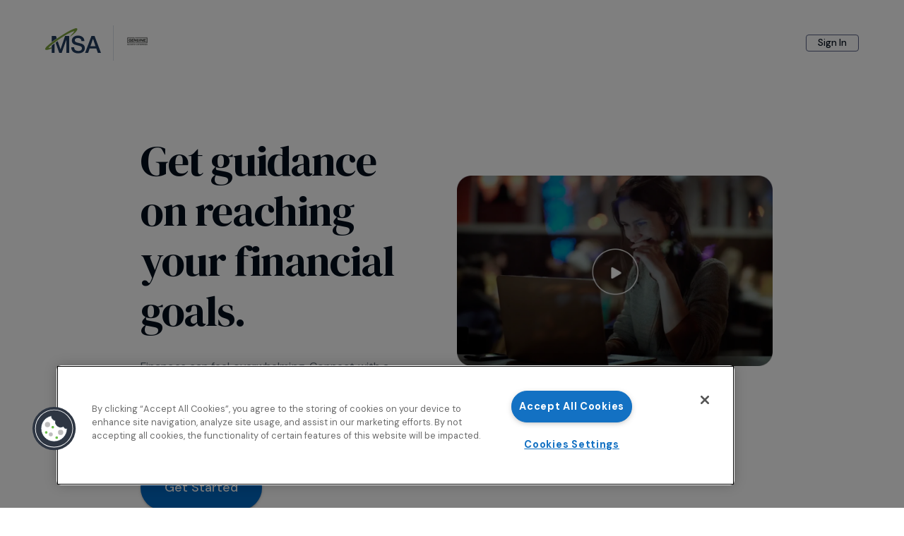

--- FILE ---
content_type: text/html; charset=utf-8
request_url: https://mccarthy.mysecureadvantage.com/
body_size: 13654
content:
<!DOCTYPE html><html lang="en"><head nonce="55e266e8-71b3-4ba2-b47f-7e797801d770"><script nonce="55e266e8-71b3-4ba2-b47f-7e797801d770" type="text/javascript" src="https://cdn.cookielaw.org/consent/4716ca6e-1428-4aaa-80fc-b9ae81e1d3d2/OtAutoBlock.js"></script><script nonce="55e266e8-71b3-4ba2-b47f-7e797801d770" src="https://cdn.cookielaw.org/scripttemplates/otSDKStub.js" type="text/javascript" charset="UTF-8" data-domain-script="4716ca6e-1428-4aaa-80fc-b9ae81e1d3d2"></script><script nonce="55e266e8-71b3-4ba2-b47f-7e797801d770" type="text/javascript">
                            // function to pull cookie value
                            function getCookie(name) {
                                var value = "; " + document.cookie;
                                var parts = value.split("; " + name + "=");
                                if (parts.length == 2) return parts.pop().split(";").shift();
                            }
                            
                            function OptanonWrapper() {
                                var OABCcookieName = "OptanonAlertBoxClosed";
                                var bannerAcceptBtn = document.getElementById("onetrust-accept-btn-handler");
                                var pcAllowAllBtn = document.getElementById("accept-recommended-btn-handler");
                                var pcRefuseAllBtn = document.getElementsByClassName("ot-pc-refuse-all-handler")[0];
                                var pcSaveBtn = document.getElementsByClassName("save-preference-btn-handler onetrust-close-btn-handler")[0];
                              
                                var OABCcookie = getCookie(OABCcookieName);
                            
                                // IF logic needed here because ot-banner-sdk DIV is not injected on page loads if banner is not exposed
                            
                                if (!OABCcookie && bannerAcceptBtn) {
                                    bannerAcceptBtn.addEventListener('click', function() {
                                        console.log("Allowed all via Banner");
                                        location.reload();
                                    });
                                }
                                
                                if (pcAllowAllBtn) {
                                    pcAllowAllBtn.addEventListener('click', function() {
                                        console.log("Allowed all via Preference Center");
                                        location.reload();
                                    });
                                }
                            
                                if (pcSaveBtn) {
                                    pcSaveBtn.addEventListener('click', function() {
                                        console.log("Set custom settings via Preference Center");
                                        location.reload();
                                    });
                                }

                                if (pcRefuseAllBtn) {
                                    pcRefuseAllBtn.addEventListener('click', function() {
                                        console.log("Refuse all via Preference Center");
                                        location.reload();
                                    });
                                }
                            }
   </script><meta name="theme-color" content="#030F1D"/><meta http-equiv="Accept-CH" content="DPR, Viewport-Width, Width"/><link rel="preconnect" href="https://fonts.gstatic.com/" crossorigin="true"/><link rel="stylesheet" data-href="https://fonts.googleapis.com/css2?family=DM+Sans:ital,wght@0,400;0,500;0,700;1,400;1,500;1,700&amp;family=DM+Serif+Display:ital@0;1&amp;family=DM+Serif+Text:ital@0;1&amp;display=swap"/><script async="" src="https://www.googletagmanager.com/gtag/js?id=GTM-KQK8CXJ" nonce="55e266e8-71b3-4ba2-b47f-7e797801d770" type="text/plain" class="optanon-category-C0002"></script><script type="text/plain" class="optanon-category-C0002" nonce="55e266e8-71b3-4ba2-b47f-7e797801d770">
                                window.dataLayer = window.dataLayer || [];
                                function gtag(){window.dataLayer.push(arguments);}
                                gtag('js', new Date());
                                gtag('config', 'GTM-KQK8CXJ', {
                                page_path: window.location.pathname,
                                anonymize_ip: true
                                });
                            </script><script type="text/plain" class="optanon-category-C0003" src="https://cdnjs.cloudflare.com/ajax/libs/dom4/2.0.0/dom4.js" nonce="55e266e8-71b3-4ba2-b47f-7e797801d770"></script><script type="text/plain" class="optanon-category-C0003" src="https://cdn.plaid.com/link/v2/stable/link-initialize.js" nonce="55e266e8-71b3-4ba2-b47f-7e797801d770"></script><meta charSet="utf-8"/><meta name="viewport" content="minimum-scale=1, initial-scale=1, width=device-width"/><title>My Secure Advantage</title><meta name="robots" content="index,follow"/><meta name="googlebot" content="index,follow"/><meta name="description" content="My Secure Advantage (MSA) is a stand-alone, multi-dimensional financial coaching and educational platform, designed to serve different learning styles, demographics, socioeconomic backgrounds, locations and work environments. Since 2000, we&#x27;ve been transforming the financial future and quality of life for millions of employees and thousands of companies, including Fortune 500’s."/><meta name="twitter:site" content="https://twitter.com/MSAWellness"/><meta name="twitter:creator" content="@MSAWellness"/><meta property="og:url" content="https://mysecureadvantage.com"/><meta property="og:type" content="website"/><meta property="og:title" content="My Secure Advantage"/><meta property="og:description" content="My Secure Advantage (MSA) is a stand-alone, multi-dimensional financial coaching and educational platform, designed to serve different learning styles, demographics, socioeconomic backgrounds, locations and work environments. Since 2000, we&#x27;ve been transforming the financial future and quality of life for millions of employees and thousands of companies, including Fortune 500’s."/><meta property="og:locale" content="en_US"/><meta property="og:site_name" content="My Secure Advantage"/><meta name="next-head-count" content="14"/><noscript data-n-css="55e266e8-71b3-4ba2-b47f-7e797801d770"></noscript><link nonce="55e266e8-71b3-4ba2-b47f-7e797801d770" rel="preload" href="/_next/static/chunks/webpack-50bee04d1dc61f8adf5b.js" as="script"/><link nonce="55e266e8-71b3-4ba2-b47f-7e797801d770" rel="preload" href="/_next/static/chunks/framework.7b569671c6e32bfec830.js" as="script"/><link nonce="55e266e8-71b3-4ba2-b47f-7e797801d770" rel="preload" href="/_next/static/chunks/4a31ded5599f0c94f6b62ed73eeeda607b6afa6f.c5d04d22eaa044d74153.js" as="script"/><link nonce="55e266e8-71b3-4ba2-b47f-7e797801d770" rel="preload" href="/_next/static/chunks/main-93d97d179d0f2456e78b.js" as="script"/><link nonce="55e266e8-71b3-4ba2-b47f-7e797801d770" rel="preload" href="/_next/static/chunks/75fc9c18.e6707f9122c1602b3136.js" as="script"/><link nonce="55e266e8-71b3-4ba2-b47f-7e797801d770" rel="preload" href="/_next/static/chunks/c943faba.8755b8aab2b9874c56f4.js" as="script"/><link nonce="55e266e8-71b3-4ba2-b47f-7e797801d770" rel="preload" href="/_next/static/chunks/af13d906.9078c0eef1bf5d151442.js" as="script"/><link nonce="55e266e8-71b3-4ba2-b47f-7e797801d770" rel="preload" href="/_next/static/chunks/ec1189df.b674e141bbdc6199b355.js" as="script"/><link nonce="55e266e8-71b3-4ba2-b47f-7e797801d770" rel="preload" href="/_next/static/chunks/2dbbc1e73ee13b76693f293ff6ea1b9efedcceb9.6b315201295ddc5ae379.js" as="script"/><link nonce="55e266e8-71b3-4ba2-b47f-7e797801d770" rel="preload" href="/_next/static/chunks/2e953c5bf7756acbcdf7723e5f5f7a05b13e3241.9576a0c42b71d7ad9110.js" as="script"/><link nonce="55e266e8-71b3-4ba2-b47f-7e797801d770" rel="preload" href="/_next/static/chunks/42812acfb31653d4afb810d580f6871622b0262f.3170b7727982731239ba.js" as="script"/><link nonce="55e266e8-71b3-4ba2-b47f-7e797801d770" rel="preload" href="/_next/static/chunks/7b800243e097a0e039f98bf934ee9447786879a5.eb21374ad1def84564b7.js" as="script"/><link nonce="55e266e8-71b3-4ba2-b47f-7e797801d770" rel="preload" href="/_next/static/chunks/e7224b20a9e0ab0d44376b86b70426c0b6c4c9c0.9be2dec38241ad55ff5d.js" as="script"/><link nonce="55e266e8-71b3-4ba2-b47f-7e797801d770" rel="preload" href="/_next/static/chunks/409646bb851b77e5fa66a399b597738a5d6d5a7e.e00929c5ff93a01384a1.js" as="script"/><link nonce="55e266e8-71b3-4ba2-b47f-7e797801d770" rel="preload" href="/_next/static/chunks/c79864114cfd6e07742c3d7703fcd2bab2ed0180.7f78f932f93ff18671f6.js" as="script"/><link nonce="55e266e8-71b3-4ba2-b47f-7e797801d770" rel="preload" href="/_next/static/chunks/5acc2e769c73751dbd97076c4e5f1d4b7555ff71.aac9b3415d6cac6c2ecc.js" as="script"/><link nonce="55e266e8-71b3-4ba2-b47f-7e797801d770" rel="preload" href="/_next/static/chunks/caf114590e6dfd076b4482a9a4c6d55913993b78.331dfd9878d6176ee085.js" as="script"/><link nonce="55e266e8-71b3-4ba2-b47f-7e797801d770" rel="preload" href="/_next/static/chunks/e1994de0ef7849b1324b7a75b4aa38cf94c98bc2.b86dfd7b31e84d79853a.js" as="script"/><link nonce="55e266e8-71b3-4ba2-b47f-7e797801d770" rel="preload" href="/_next/static/chunks/9c5635eb6cff5863cb8b334df997a294ee89683e.b2c6f1d087cbea320875.js" as="script"/><link nonce="55e266e8-71b3-4ba2-b47f-7e797801d770" rel="preload" href="/_next/static/chunks/e8486a0d093ea860034bb78231cf1cf02511ea40.f6463102ea4f97a95d28.js" as="script"/><link nonce="55e266e8-71b3-4ba2-b47f-7e797801d770" rel="preload" href="/_next/static/chunks/06758d3e5ed9b50c8cb2f54d18229e98250dced9.cb2048c63511df2b867f.js" as="script"/><link nonce="55e266e8-71b3-4ba2-b47f-7e797801d770" rel="preload" href="/_next/static/chunks/122e2a8e2d1ba89d7ec180cd7694945f11c688b5.38c47bca0451158a4a50.js" as="script"/><link nonce="55e266e8-71b3-4ba2-b47f-7e797801d770" rel="preload" href="/_next/static/chunks/2a0cc4289e2979eb9965622e6deebfc4c77c20bd.a987a5572ee4a31f4f9a.js" as="script"/><link nonce="55e266e8-71b3-4ba2-b47f-7e797801d770" rel="preload" href="/_next/static/chunks/5b3f3f847857d26940cf42fbd2d2558f1d2e00b8.d546fdc5e5fb88e21c12.js" as="script"/><link nonce="55e266e8-71b3-4ba2-b47f-7e797801d770" rel="preload" href="/_next/static/chunks/pages/_app-603e71891b40b06c9b37.js" as="script"/><link nonce="55e266e8-71b3-4ba2-b47f-7e797801d770" rel="preload" href="/_next/static/chunks/1e0a9806.ef0405e3b4afa4ed9237.js" as="script"/><link nonce="55e266e8-71b3-4ba2-b47f-7e797801d770" rel="preload" href="/_next/static/chunks/b7cae8fcc385c875f60f62f2ea4ce5ff08abe5dd.0fcfd985c5f5deeaef0c.js" as="script"/><link nonce="55e266e8-71b3-4ba2-b47f-7e797801d770" rel="preload" href="/_next/static/chunks/5ee9452d9f048cc205140e4ad818a86e5a7a35ce.845568d8b5dcc5a8ed09.js" as="script"/><link nonce="55e266e8-71b3-4ba2-b47f-7e797801d770" rel="preload" href="/_next/static/chunks/021b7cbafc330463cf703e61db7ab15e87f3e4ac.fc0174b9c22e9e03c26c.js" as="script"/><link nonce="55e266e8-71b3-4ba2-b47f-7e797801d770" rel="preload" href="/_next/static/chunks/f49a93315703f9b9c6fa0b6640615692861f9456.804acf42c386e62d53da.js" as="script"/><link nonce="55e266e8-71b3-4ba2-b47f-7e797801d770" rel="preload" href="/_next/static/chunks/pages/landing-bfc5764b83a1f792956f.js" as="script"/><style id="jss-server-side">html {
  box-sizing: border-box;
  -webkit-font-smoothing: antialiased;
  -moz-osx-font-smoothing: grayscale;
}
*, *::before, *::after {
  box-sizing: inherit;
}
strong, b {
  font-weight: 700;
}
body {
  color: #67727F;
  margin: 0;
  font-size: 0.813rem;
  font-family: DM Sans, sans-serif;
  font-weight: 500;
  line-height: 1.43;
  letter-spacing: normal;
  background-color: #ffffff;
}
@media print {
  body {
    background-color: #ffffff;
  }
}
  body::backdrop {
    background-color: #ffffff;
  }
  .MuiTypography-root {
    margin: 0;
  }
  .MuiTypography-body2 {
    font-size: 0.813rem;
    font-family: DM Sans, sans-serif;
    font-weight: 500;
    line-height: 1.43;
    letter-spacing: normal;
  }
  .MuiTypography-body1 {
    font-size: 1rem;
    font-family: DM Sans;
    font-weight: normal;
    line-height: 1.5;
    letter-spacing: 0.09px;
  }
  .MuiTypography-caption {
    font-size: 0.813rem;
    font-family: DM Sans, sans-serif;
    font-weight: normal;
    line-height: 1.66;
    letter-spacing: 0.2px;
  }
  .MuiTypography-button {
    font-size: 0.875rem;
    font-family: DM Sans, sans-serif;
    font-weight: bold;
    line-height: 1.75;
    text-transform: none;
  }
  .MuiTypography-h1 {
    font-size: 2.026rem;
    font-family: DM Serif Display;
    font-weight: normal;
    line-height: 1.167;
    letter-spacing: -0.6px;
  }
@media (min-width:800px) {
  .MuiTypography-h1 {
    font-size: 2.7849rem;
  }
}
@media (min-width:1010px) {
  .MuiTypography-h1 {
    font-size: 2.7849rem;
  }
}
@media (min-width:1200px) {
  .MuiTypography-h1 {
    font-size: 2.9991rem;
  }
}
  .MuiTypography-h2 {
    font-size: 1.7205rem;
    font-family: DM Serif Display;
    font-weight: normal;
    line-height: 1.2;
    letter-spacing: -0.2px;
  }
@media (min-width:800px) {
  .MuiTypography-h2 {
    font-size: 2.2917rem;
  }
}
@media (min-width:1010px) {
  .MuiTypography-h2 {
    font-size: 2.2917rem;
  }
}
@media (min-width:1200px) {
  .MuiTypography-h2 {
    font-size: 2.5rem;
  }
}
  .MuiTypography-h3 {
    font-size: 1.4765000000000001rem;
    font-family: DM Serif Text;
    font-weight: normal;
    line-height: 1.167;
    letter-spacing: -0.2px;
  }
@media (min-width:800px) {
  .MuiTypography-h3 {
    font-size: 1.7138rem;
  }
}
@media (min-width:1010px) {
  .MuiTypography-h3 {
    font-size: 1.928rem;
  }
}
@media (min-width:1200px) {
  .MuiTypography-h3 {
    font-size: 1.928rem;
  }
}
  .MuiTypography-h4 {
    font-size: 1.2814999999999999rem;
    font-family: DM Serif Text;
    font-weight: normal;
    line-height: 1.235;
    letter-spacing: -0.2px;
  }
@media (min-width:800px) {
  .MuiTypography-h4 {
    font-size: 1.417rem;
  }
}
@media (min-width:1010px) {
  .MuiTypography-h4 {
    font-size: 1.6194rem;
  }
}
@media (min-width:1200px) {
  .MuiTypography-h4 {
    font-size: 1.6194rem;
  }
}
  .MuiTypography-h5 {
    font-size: 1.125rem;
    font-family: DM Sans;
    font-weight: bold;
    line-height: 1.334;
    letter-spacing: -0.3px;
  }
@media (min-width:800px) {
  .MuiTypography-h5 {
    font-size: 1.1244rem;
  }
}
@media (min-width:1010px) {
  .MuiTypography-h5 {
    font-size: 1.3118rem;
  }
}
@media (min-width:1200px) {
  .MuiTypography-h5 {
    font-size: 1.3118rem;
  }
}
  .MuiTypography-h6 {
    font-size: 1rem;
    font-family: DM Sans;
    font-weight: bold;
    line-height: 1.6;
  }
  .MuiTypography-subtitle1 {
    font-size: 1.125rem;
    font-family: DM Sans, sans-serif;
    font-weight: normal;
    line-height: 1.5;
    letter-spacing: 0.11px;
  }
@media (min-width:800px) {
  .MuiTypography-subtitle1 {
    font-size: 1.1667rem;
  }
}
@media (min-width:1010px) {
  .MuiTypography-subtitle1 {
    font-size: 1.1667rem;
  }
}
@media (min-width:1200px) {
  .MuiTypography-subtitle1 {
    font-size: 1.3333rem;
  }
}
  .MuiTypography-subtitle2 {
    font-size: 0.75rem;
    font-family: DM Sans, sans-serif;
    font-weight: normal;
    line-height: 1.57;
  }
  .MuiTypography-overline {
    font-size: 0.688rem;
    font-family: DM Sans;
    font-weight: bold;
    line-height: 2.66;
    letter-spacing: 1.02px;
    text-transform: uppercase;
  }
  .MuiTypography-srOnly {
    width: 1px;
    height: 1px;
    overflow: hidden;
    position: absolute;
  }
  .MuiTypography-alignLeft {
    text-align: left;
  }
  .MuiTypography-alignCenter {
    text-align: center;
  }
  .MuiTypography-alignRight {
    text-align: right;
  }
  .MuiTypography-alignJustify {
    text-align: justify;
  }
  .MuiTypography-noWrap {
    overflow: hidden;
    white-space: nowrap;
    text-overflow: ellipsis;
  }
  .MuiTypography-gutterBottom {
    margin-bottom: 0.35em;
  }
  .MuiTypography-paragraph {
    margin-bottom: 16px;
  }
  .MuiTypography-colorInherit {
    color: inherit;
  }
  .MuiTypography-colorPrimary {
    color: #030F1D;
  }
  .MuiTypography-colorSecondary {
    color: #0068C3;
  }
  .MuiTypography-colorTextPrimary {
    color: #67727F;
  }
  .MuiTypography-colorTextSecondary {
    color: #030F1D;
  }
  .MuiTypography-colorError {
    color: #E12933;
  }
  .MuiTypography-displayInline {
    display: inline;
  }
  .MuiTypography-displayBlock {
    display: block;
  }
  .MuiButtonBase-root {
    color: inherit;
    border: 0;
    cursor: pointer;
    margin: 0;
    display: inline-flex;
    outline: 0;
    padding: 0;
    position: relative;
    align-items: center;
    user-select: none;
    border-radius: 0;
    vertical-align: middle;
    -moz-appearance: none;
    justify-content: center;
    text-decoration: none;
    background-color: transparent;
    -webkit-appearance: none;
    -webkit-tap-highlight-color: transparent;
  }
  .MuiButtonBase-root::-moz-focus-inner {
    border-style: none;
  }
  .MuiButtonBase-root.Mui-disabled {
    cursor: default;
    pointer-events: none;
  }
@media print {
  .MuiButtonBase-root {
    color-adjust: exact;
  }
}
  .MuiIconButton-root {
    flex: 0 0 auto;
    color: #8F9DAE;
    padding: 12px;
    overflow: visible;
    font-size: 1.5rem;
    text-align: center;
    transition: background-color 150ms cubic-bezier(0.4, 0, 0.2, 1) 0ms;
    border-radius: 50%;
  }
  .MuiIconButton-root:hover {
    background-color: rgba(143, 157, 174, 0.04);
  }
  .MuiIconButton-root.Mui-disabled {
    color: #C8CED7;
    background-color: transparent;
  }
@media (hover: none) {
  .MuiIconButton-root:hover {
    background-color: transparent;
  }
}
  .MuiIconButton-edgeStart {
    margin-left: -12px;
  }
  .MuiIconButton-sizeSmall.MuiIconButton-edgeStart {
    margin-left: -3px;
  }
  .MuiIconButton-edgeEnd {
    margin-right: -12px;
  }
  .MuiIconButton-sizeSmall.MuiIconButton-edgeEnd {
    margin-right: -3px;
  }
  .MuiIconButton-colorInherit {
    color: inherit;
  }
  .MuiIconButton-colorPrimary {
    color: #030F1D;
  }
  .MuiIconButton-colorPrimary:hover {
    background-color: rgba(3, 15, 29, 0.04);
  }
@media (hover: none) {
  .MuiIconButton-colorPrimary:hover {
    background-color: transparent;
  }
}
  .MuiIconButton-colorSecondary {
    color: #0068C3;
  }
  .MuiIconButton-colorSecondary:hover {
    background-color: rgba(0, 104, 195, 0.04);
  }
@media (hover: none) {
  .MuiIconButton-colorSecondary:hover {
    background-color: transparent;
  }
}
  .MuiIconButton-sizeSmall {
    padding: 3px;
    font-size: 1.125rem;
  }
  .MuiIconButton-label {
    width: 100%;
    display: flex;
    align-items: inherit;
    justify-content: inherit;
  }

  .jss1 {
    min-height: 90vh;
  }
  .jss5 {  }
  .jss11 {
    display: flex;
    flex-wrap: wrap-reverse;
    padding-top: 3.5rem;
    padding-bottom: 3.5rem;
    justify-content: space-between;
  }
  .jss12 {
    display: flex;
    flex-direction: row;
  }
  .jss13 {
    margin-top: 0.5rem;
    margin-right: 3.5rem;
    margin-bottom: 0.5rem;
  }
  .jss14 {
    margin-top: 0.5rem;
    margin-bottom: 0.5rem;
  }
  .jss15 {
    margin-top: 0.5rem;
    margin-bottom: 0.5rem;
  }
  .jss16 {
    margin-top: 0.5rem;
    margin-bottom: 0.5rem;
  }
  .jss17 {
    margin-top: 0.5rem;
    margin-bottom: 0.5rem;
  }
  .jss18 {
    margin-top: 0.5rem;
    margin-right: 3.5rem;
    margin-bottom: 0.5rem;
  }
  .jss19 {
    margin-top: 0.5rem;
    margin-bottom: 0.5rem;
  }
  .jss20 {
    margin-top: 0.5rem;
    margin-bottom: 0.5rem;
  }
  .jss21 {
    margin-top: 0.5rem;
    margin-bottom: 0.5rem;
  }
  .jss22 {
    margin-top: 0.5rem;
    margin-bottom: 0.5rem;
  }
  .jss23 {
    margin-top: 0.5rem;
    margin-right: 3.5rem;
    margin-bottom: 0.5rem;
  }
  .jss24 {
    margin-top: 0.5rem;
    margin-bottom: 0.5rem;
  }
  .jss25 {
    margin-top: 0.5rem;
    margin-bottom: 0.5rem;
  }
  .jss26 {
    margin-top: 0.5rem;
    margin-bottom: 0.5rem;
  }
  .jss27 {
    margin-top: 0.5rem;
    margin-bottom: 0.5rem;
  }
  .jss28 {
    margin-top: 0.5rem;
    margin-right: 3.5rem;
    margin-bottom: 0.5rem;
  }
  .jss29 {
    margin-top: 0.5rem;
    margin-bottom: 0.5rem;
  }
  .jss30 {
    margin-top: 0.5rem;
    margin-bottom: 0.5rem;
  }
  .jss31 {
    margin-top: 0.5rem;
    margin-bottom: 0.5rem;
  }
  .jss32 {
    margin-top: 0.5rem;
    margin-bottom: 0.5rem;
  }
  .jss33 {
    display: flex;
    margin-top: 0.5rem;
    margin-bottom: 0.5rem;
    flex-direction: row;
  }
  .jss34 {
    margin-top: 1rem;
  }
  .jss35 {  }
  .jss38 {
    display: flex;
    flex-wrap: wrap-reverse;
    padding-top: 3.5rem;
    padding-bottom: 3.5rem;
    justify-content: space-between;
  }
  .jss39 {
    display: flex;
    flex-direction: row;
  }
  .jss40 {
    margin-top: 0.5rem;
    margin-bottom: 0.5rem;
  }
  .jss41 {
    margin-top: 0.5rem;
    margin-bottom: 0.5rem;
  }
  .jss42 {
    margin-top: 0.5rem;
    margin-bottom: 0.5rem;
  }
  .jss43 {
    margin-top: 0.5rem;
    margin-bottom: 0.5rem;
  }
  .jss44 {
    margin-top: 0.5rem;
    margin-bottom: 0.5rem;
  }
  .jss45 {  }
  .jss46 {
    display: flex;
    align-items: center;
    align-content: center;
  }
  .jss47 {
    height: 30px;
  }
  .MuiContainer-root {
    width: 100%;
    display: block;
    box-sizing: border-box;
    margin-left: auto;
    margin-right: auto;
    padding-left: 0.5rem;
    padding-right: 0.5rem;
  }
@media (min-width:800px) {
  .MuiContainer-root {
    padding-left: 4rem;
    padding-right: 4rem;
  }
}
  .MuiContainer-disableGutters {
    padding-left: 0;
    padding-right: 0;
  }
@media (min-width:800px) {
  .MuiContainer-fixed {
    max-width: 800px;
  }
}
@media (min-width:1010px) {
  .MuiContainer-fixed {
    max-width: 1010px;
  }
}
@media (min-width:1200px) {
  .MuiContainer-fixed {
    max-width: 1200px;
  }
}
@media (min-width:1920px) {
  .MuiContainer-fixed {
    max-width: 1920px;
  }
}
@media (min-width:0px) {
  .MuiContainer-maxWidthXs {
    max-width: 500px;
  }
}
@media (min-width:800px) {
  .MuiContainer-maxWidthSm {
    max-width: 800px;
  }
}
@media (min-width:1010px) {
  .MuiContainer-maxWidthMd {
    max-width: 1010px;
  }
}
@media (min-width:1200px) {
  .MuiContainer-maxWidthLg {
    max-width: 1200px;
  }
}
@media (min-width:1920px) {
  .MuiContainer-maxWidthXl {
    max-width: 1920px;
  }
}
  .MuiDivider-root {
    border: none;
    height: 1px;
    margin: 0;
    flex-shrink: 0;
    background-color: #DCE1E9;
  }
  .MuiDivider-absolute {
    left: 0;
    width: 100%;
    bottom: 0;
    position: absolute;
  }
  .MuiDivider-inset {
    margin-left: 72px;
  }
  .MuiDivider-light {
    background-color: rgba(220, 225, 233, 0.08);
  }
  .MuiDivider-middle {
    margin-left: 1rem;
    margin-right: 1rem;
  }
  .MuiDivider-vertical {
    width: 1px;
    height: 100%;
  }
  .MuiDivider-flexItem {
    height: auto;
    align-self: stretch;
  }
  .jss6 {
    font-size: 0.875rem;
    font-weight: normal;
    line-height: 24px;
  }
  .jss7 {
    color: #ffffff;
  }
  .jss8 {
    color: #67727F;
  }
  .jss9 {
    width: 140px;
    margin-left: 20px;
  }
  .jss10 {
    width: 115px;
    margin-left: 20px;
  }
  .jss36 {
    color: #ffffff;
    font-size: 0.875rem;
    font-weight: normal;
    line-height: 24px;
  }
  .jss37 {
    margin-right: 3rem;
  }
@media (max-width:749.95px) {
  .jss37 {
    margin-right: 1rem;
  }
}
  .jss2 {
    background: #030F1D;
  }
  .jss3 {
    height: 2px;
    background: rgba(255, 255, 255, 0.4);
  }
  .jss4 {
    height: 1px;
    background: rgba(255, 255, 255, 0.4);
  }</style><style data-href="https://fonts.googleapis.com/css2?family=DM+Sans:ital,wght@0,400;0,500;0,700;1,400;1,500;1,700&family=DM+Serif+Display:ital@0;1&family=DM+Serif+Text:ital@0;1&display=swap">@font-face{font-family:'DM Sans';font-style:italic;font-weight:400;font-display:swap;src:url(https://fonts.gstatic.com/l/font?kit=rP2rp2ywxg089UriCZaSExd86J3t9jz86Mvy4qCRAL19DksVat-JDW3w&skey=3320fd60b11c3775&v=v17) format('woff')}@font-face{font-family:'DM Sans';font-style:italic;font-weight:500;font-display:swap;src:url(https://fonts.gstatic.com/l/font?kit=rP2rp2ywxg089UriCZaSExd86J3t9jz86Mvy4qCRAL19DksVat-7DW3w&skey=3320fd60b11c3775&v=v17) format('woff')}@font-face{font-family:'DM Sans';font-style:italic;font-weight:700;font-display:swap;src:url(https://fonts.gstatic.com/l/font?kit=rP2rp2ywxg089UriCZaSExd86J3t9jz86Mvy4qCRAL19DksVat9uCm3w&skey=3320fd60b11c3775&v=v17) format('woff')}@font-face{font-family:'DM Sans';font-style:normal;font-weight:400;font-display:swap;src:url(https://fonts.gstatic.com/l/font?kit=rP2tp2ywxg089UriI5-g4vlH9VoD8CmcqZG40F9JadbnoEwAopxhTQ&skey=cd068b3e1b767e51&v=v17) format('woff')}@font-face{font-family:'DM Sans';font-style:normal;font-weight:500;font-display:swap;src:url(https://fonts.gstatic.com/l/font?kit=rP2tp2ywxg089UriI5-g4vlH9VoD8CmcqZG40F9JadbnoEwAkJxhTQ&skey=cd068b3e1b767e51&v=v17) format('woff')}@font-face{font-family:'DM Sans';font-style:normal;font-weight:700;font-display:swap;src:url(https://fonts.gstatic.com/l/font?kit=rP2tp2ywxg089UriI5-g4vlH9VoD8CmcqZG40F9JadbnoEwARZthTQ&skey=cd068b3e1b767e51&v=v17) format('woff')}@font-face{font-family:'DM Serif Display';font-style:italic;font-weight:400;font-display:swap;src:url(https://fonts.gstatic.com/l/font?kit=-nFhOHM81r4j6k0gjAW3mujVU2B2G_Vx1A&skey=9b354e2f4705b58c&v=v17) format('woff')}@font-face{font-family:'DM Serif Display';font-style:normal;font-weight:400;font-display:swap;src:url(https://fonts.gstatic.com/l/font?kit=-nFnOHM81r4j6k0gjAW3mujVU2B2K_Q&skey=b35e2c4c711f6b3&v=v17) format('woff')}@font-face{font-family:'DM Serif Text';font-style:italic;font-weight:400;font-display:swap;src:url(https://fonts.gstatic.com/l/font?kit=rnCw-xZa_krGokauCeNq1wWyWfGFWw&skey=526da8f819302c18&v=v13) format('woff')}@font-face{font-family:'DM Serif Text';font-style:normal;font-weight:400;font-display:swap;src:url(https://fonts.gstatic.com/l/font?kit=rnCu-xZa_krGokauCeNq1wWyafA&skey=1cce8e1adc5342b&v=v13) format('woff')}@font-face{font-family:'DM Sans';font-style:italic;font-weight:400;font-display:swap;src:url(https://fonts.gstatic.com/s/dmsans/v17/rP2Wp2ywxg089UriCZaSExd86J3t9jz86MvyyKK58UfivUw4aw.woff2) format('woff2');unicode-range:U+0100-02BA,U+02BD-02C5,U+02C7-02CC,U+02CE-02D7,U+02DD-02FF,U+0304,U+0308,U+0329,U+1D00-1DBF,U+1E00-1E9F,U+1EF2-1EFF,U+2020,U+20A0-20AB,U+20AD-20C0,U+2113,U+2C60-2C7F,U+A720-A7FF}@font-face{font-family:'DM Sans';font-style:italic;font-weight:400;font-display:swap;src:url(https://fonts.gstatic.com/s/dmsans/v17/rP2Wp2ywxg089UriCZaSExd86J3t9jz86MvyyKy58UfivUw.woff2) format('woff2');unicode-range:U+0000-00FF,U+0131,U+0152-0153,U+02BB-02BC,U+02C6,U+02DA,U+02DC,U+0304,U+0308,U+0329,U+2000-206F,U+20AC,U+2122,U+2191,U+2193,U+2212,U+2215,U+FEFF,U+FFFD}@font-face{font-family:'DM Sans';font-style:italic;font-weight:500;font-display:swap;src:url(https://fonts.gstatic.com/s/dmsans/v17/rP2Wp2ywxg089UriCZaSExd86J3t9jz86MvyyKK58UfivUw4aw.woff2) format('woff2');unicode-range:U+0100-02BA,U+02BD-02C5,U+02C7-02CC,U+02CE-02D7,U+02DD-02FF,U+0304,U+0308,U+0329,U+1D00-1DBF,U+1E00-1E9F,U+1EF2-1EFF,U+2020,U+20A0-20AB,U+20AD-20C0,U+2113,U+2C60-2C7F,U+A720-A7FF}@font-face{font-family:'DM Sans';font-style:italic;font-weight:500;font-display:swap;src:url(https://fonts.gstatic.com/s/dmsans/v17/rP2Wp2ywxg089UriCZaSExd86J3t9jz86MvyyKy58UfivUw.woff2) format('woff2');unicode-range:U+0000-00FF,U+0131,U+0152-0153,U+02BB-02BC,U+02C6,U+02DA,U+02DC,U+0304,U+0308,U+0329,U+2000-206F,U+20AC,U+2122,U+2191,U+2193,U+2212,U+2215,U+FEFF,U+FFFD}@font-face{font-family:'DM Sans';font-style:italic;font-weight:700;font-display:swap;src:url(https://fonts.gstatic.com/s/dmsans/v17/rP2Wp2ywxg089UriCZaSExd86J3t9jz86MvyyKK58UfivUw4aw.woff2) format('woff2');unicode-range:U+0100-02BA,U+02BD-02C5,U+02C7-02CC,U+02CE-02D7,U+02DD-02FF,U+0304,U+0308,U+0329,U+1D00-1DBF,U+1E00-1E9F,U+1EF2-1EFF,U+2020,U+20A0-20AB,U+20AD-20C0,U+2113,U+2C60-2C7F,U+A720-A7FF}@font-face{font-family:'DM Sans';font-style:italic;font-weight:700;font-display:swap;src:url(https://fonts.gstatic.com/s/dmsans/v17/rP2Wp2ywxg089UriCZaSExd86J3t9jz86MvyyKy58UfivUw.woff2) format('woff2');unicode-range:U+0000-00FF,U+0131,U+0152-0153,U+02BB-02BC,U+02C6,U+02DA,U+02DC,U+0304,U+0308,U+0329,U+2000-206F,U+20AC,U+2122,U+2191,U+2193,U+2212,U+2215,U+FEFF,U+FFFD}@font-face{font-family:'DM Sans';font-style:normal;font-weight:400;font-display:swap;src:url(https://fonts.gstatic.com/s/dmsans/v17/rP2Yp2ywxg089UriI5-g4vlH9VoD8Cmcqbu6-K6z9mXgjU0.woff2) format('woff2');unicode-range:U+0100-02BA,U+02BD-02C5,U+02C7-02CC,U+02CE-02D7,U+02DD-02FF,U+0304,U+0308,U+0329,U+1D00-1DBF,U+1E00-1E9F,U+1EF2-1EFF,U+2020,U+20A0-20AB,U+20AD-20C0,U+2113,U+2C60-2C7F,U+A720-A7FF}@font-face{font-family:'DM Sans';font-style:normal;font-weight:400;font-display:swap;src:url(https://fonts.gstatic.com/s/dmsans/v17/rP2Yp2ywxg089UriI5-g4vlH9VoD8Cmcqbu0-K6z9mXg.woff2) format('woff2');unicode-range:U+0000-00FF,U+0131,U+0152-0153,U+02BB-02BC,U+02C6,U+02DA,U+02DC,U+0304,U+0308,U+0329,U+2000-206F,U+20AC,U+2122,U+2191,U+2193,U+2212,U+2215,U+FEFF,U+FFFD}@font-face{font-family:'DM Sans';font-style:normal;font-weight:500;font-display:swap;src:url(https://fonts.gstatic.com/s/dmsans/v17/rP2Yp2ywxg089UriI5-g4vlH9VoD8Cmcqbu6-K6z9mXgjU0.woff2) format('woff2');unicode-range:U+0100-02BA,U+02BD-02C5,U+02C7-02CC,U+02CE-02D7,U+02DD-02FF,U+0304,U+0308,U+0329,U+1D00-1DBF,U+1E00-1E9F,U+1EF2-1EFF,U+2020,U+20A0-20AB,U+20AD-20C0,U+2113,U+2C60-2C7F,U+A720-A7FF}@font-face{font-family:'DM Sans';font-style:normal;font-weight:500;font-display:swap;src:url(https://fonts.gstatic.com/s/dmsans/v17/rP2Yp2ywxg089UriI5-g4vlH9VoD8Cmcqbu0-K6z9mXg.woff2) format('woff2');unicode-range:U+0000-00FF,U+0131,U+0152-0153,U+02BB-02BC,U+02C6,U+02DA,U+02DC,U+0304,U+0308,U+0329,U+2000-206F,U+20AC,U+2122,U+2191,U+2193,U+2212,U+2215,U+FEFF,U+FFFD}@font-face{font-family:'DM Sans';font-style:normal;font-weight:700;font-display:swap;src:url(https://fonts.gstatic.com/s/dmsans/v17/rP2Yp2ywxg089UriI5-g4vlH9VoD8Cmcqbu6-K6z9mXgjU0.woff2) format('woff2');unicode-range:U+0100-02BA,U+02BD-02C5,U+02C7-02CC,U+02CE-02D7,U+02DD-02FF,U+0304,U+0308,U+0329,U+1D00-1DBF,U+1E00-1E9F,U+1EF2-1EFF,U+2020,U+20A0-20AB,U+20AD-20C0,U+2113,U+2C60-2C7F,U+A720-A7FF}@font-face{font-family:'DM Sans';font-style:normal;font-weight:700;font-display:swap;src:url(https://fonts.gstatic.com/s/dmsans/v17/rP2Yp2ywxg089UriI5-g4vlH9VoD8Cmcqbu0-K6z9mXg.woff2) format('woff2');unicode-range:U+0000-00FF,U+0131,U+0152-0153,U+02BB-02BC,U+02C6,U+02DA,U+02DC,U+0304,U+0308,U+0329,U+2000-206F,U+20AC,U+2122,U+2191,U+2193,U+2212,U+2215,U+FEFF,U+FFFD}@font-face{font-family:'DM Serif Display';font-style:italic;font-weight:400;font-display:swap;src:url(https://fonts.gstatic.com/s/dmserifdisplay/v17/-nFhOHM81r4j6k0gjAW3mujVU2B2G_VB3vD2xWr53BJl.woff2) format('woff2');unicode-range:U+0100-02BA,U+02BD-02C5,U+02C7-02CC,U+02CE-02D7,U+02DD-02FF,U+0304,U+0308,U+0329,U+1D00-1DBF,U+1E00-1E9F,U+1EF2-1EFF,U+2020,U+20A0-20AB,U+20AD-20C0,U+2113,U+2C60-2C7F,U+A720-A7FF}@font-face{font-family:'DM Serif Display';font-style:italic;font-weight:400;font-display:swap;src:url(https://fonts.gstatic.com/s/dmserifdisplay/v17/-nFhOHM81r4j6k0gjAW3mujVU2B2G_VB0PD2xWr53A.woff2) format('woff2');unicode-range:U+0000-00FF,U+0131,U+0152-0153,U+02BB-02BC,U+02C6,U+02DA,U+02DC,U+0304,U+0308,U+0329,U+2000-206F,U+20AC,U+2122,U+2191,U+2193,U+2212,U+2215,U+FEFF,U+FFFD}@font-face{font-family:'DM Serif Display';font-style:normal;font-weight:400;font-display:swap;src:url(https://fonts.gstatic.com/s/dmserifdisplay/v17/-nFnOHM81r4j6k0gjAW3mujVU2B2G_5x0vrx52jJ3Q.woff2) format('woff2');unicode-range:U+0100-02BA,U+02BD-02C5,U+02C7-02CC,U+02CE-02D7,U+02DD-02FF,U+0304,U+0308,U+0329,U+1D00-1DBF,U+1E00-1E9F,U+1EF2-1EFF,U+2020,U+20A0-20AB,U+20AD-20C0,U+2113,U+2C60-2C7F,U+A720-A7FF}@font-face{font-family:'DM Serif Display';font-style:normal;font-weight:400;font-display:swap;src:url(https://fonts.gstatic.com/s/dmserifdisplay/v17/-nFnOHM81r4j6k0gjAW3mujVU2B2G_Bx0vrx52g.woff2) format('woff2');unicode-range:U+0000-00FF,U+0131,U+0152-0153,U+02BB-02BC,U+02C6,U+02DA,U+02DC,U+0304,U+0308,U+0329,U+2000-206F,U+20AC,U+2122,U+2191,U+2193,U+2212,U+2215,U+FEFF,U+FFFD}@font-face{font-family:'DM Serif Text';font-style:italic;font-weight:400;font-display:swap;src:url(https://fonts.gstatic.com/s/dmseriftext/v13/rnCw-xZa_krGokauCeNq1wWyWfG1UVoNILVaqNDD.woff2) format('woff2');unicode-range:U+0100-02BA,U+02BD-02C5,U+02C7-02CC,U+02CE-02D7,U+02DD-02FF,U+0304,U+0308,U+0329,U+1D00-1DBF,U+1E00-1E9F,U+1EF2-1EFF,U+2020,U+20A0-20AB,U+20AD-20C0,U+2113,U+2C60-2C7F,U+A720-A7FF}@font-face{font-family:'DM Serif Text';font-style:italic;font-weight:400;font-display:swap;src:url(https://fonts.gstatic.com/s/dmseriftext/v13/rnCw-xZa_krGokauCeNq1wWyWfG1X1oNILVaqA.woff2) format('woff2');unicode-range:U+0000-00FF,U+0131,U+0152-0153,U+02BB-02BC,U+02C6,U+02DA,U+02DC,U+0304,U+0308,U+0329,U+2000-206F,U+20AC,U+2122,U+2191,U+2193,U+2212,U+2215,U+FEFF,U+FFFD}@font-face{font-family:'DM Serif Text';font-style:normal;font-weight:400;font-display:swap;src:url(https://fonts.gstatic.com/s/dmseriftext/v13/rnCu-xZa_krGokauCeNq1wWyWfqFXVAKArdqqQ.woff2) format('woff2');unicode-range:U+0100-02BA,U+02BD-02C5,U+02C7-02CC,U+02CE-02D7,U+02DD-02FF,U+0304,U+0308,U+0329,U+1D00-1DBF,U+1E00-1E9F,U+1EF2-1EFF,U+2020,U+20A0-20AB,U+20AD-20C0,U+2113,U+2C60-2C7F,U+A720-A7FF}@font-face{font-family:'DM Serif Text';font-style:normal;font-weight:400;font-display:swap;src:url(https://fonts.gstatic.com/s/dmseriftext/v13/rnCu-xZa_krGokauCeNq1wWyWfSFXVAKArc.woff2) format('woff2');unicode-range:U+0000-00FF,U+0131,U+0152-0153,U+02BB-02BC,U+02C6,U+02DA,U+02DC,U+0304,U+0308,U+0329,U+2000-206F,U+20AC,U+2122,U+2191,U+2193,U+2212,U+2215,U+FEFF,U+FFFD}</style></head><body><noscript><iframe src="https://www.googletagmanager.com/ns.html?id=GTM-KQK8CXJ" height="0" width="0" style="display:none;visibility:hidden"></iframe></noscript><div id="__next"><div></div><div class="MuiBox-root jss1"></div><div class="MuiBox-root jss5 jss2"><div class="MuiContainer-root MuiContainer-maxWidthLg"><div class="MuiBox-root jss11"><div class="MuiBox-root jss12"><div class="MuiBox-root jss13"><div class="MuiBox-root jss14"><p class="MuiTypography-root jss8 jss6 MuiTypography-body2">Services</p></div><div class="MuiBox-root jss15"><a class="MuiTypography-root jss7 jss6 MuiTypography-body2" target="_self" style="text-decoration:none" href="/services/money-coaching">Money Coaching</a></div><div class="MuiBox-root jss16"><a class="MuiTypography-root jss7 jss6 MuiTypography-body2" target="_self" style="text-decoration:none" href="/digital-platform">Digital Platform</a></div><div class="MuiBox-root jss17"><a class="MuiTypography-root jss7 jss6 MuiTypography-body2" target="_self" style="text-decoration:none" href="/services/education">Education</a></div></div><div class="MuiBox-root jss18"><div class="MuiBox-root jss19"><p class="MuiTypography-root jss8 jss6 MuiTypography-body2">Employers &amp; Sponsors</p></div><div class="MuiBox-root jss20"><a class="MuiTypography-root jss7 jss6 MuiTypography-body2" target="_self" style="text-decoration:none" href="/why-msa">Overview</a></div><div class="MuiBox-root jss21"><a class="MuiTypography-root jss7 jss6 MuiTypography-body2" target="_self" style="text-decoration:none" href="/resource-center">Resource Center</a></div><div class="MuiBox-root jss22"><a class="MuiTypography-root jss7 jss6 MuiTypography-body2" target="_self" style="text-decoration:none" href="/services/faq">FAQ</a></div></div><div class="MuiBox-root jss23"><div class="MuiBox-root jss24"><p class="MuiTypography-root jss8 jss6 MuiTypography-body2">Company</p></div><div class="MuiBox-root jss25"><a class="MuiTypography-root jss7 jss6 MuiTypography-body2" target="_self" style="text-decoration:none" href="/about-us">About Us</a></div><div class="MuiBox-root jss26"><a class="MuiTypography-root jss7 jss6 MuiTypography-body2" target="_self" style="text-decoration:none" href="/press-and-media">Press &amp; Media</a></div><div class="MuiBox-root jss27"><a class="MuiTypography-root jss7 jss6 MuiTypography-body2" target="_self" style="text-decoration:none" href="/careers">Careers</a></div></div><div class="MuiBox-root jss28"><div class="MuiBox-root jss29"><p class="MuiTypography-root jss8 jss6 MuiTypography-body2"></p></div><div class="MuiBox-root jss30"><a class="MuiTypography-root jss7 jss6 MuiTypography-body2" target="_self" style="text-decoration:none" href="/contact">Contact Us</a></div><div class="MuiBox-root jss31"><a class="MuiTypography-root jss7 jss6 MuiTypography-body2" target="_self" style="text-decoration:none" href="/blog">Blog</a></div><div class="MuiBox-root jss32"><a class="MuiTypography-root jss7 jss6 MuiTypography-body2" target="_self" style="text-decoration:none" href="/services/how-it-works">How It Works</a></div></div></div><div class="MuiBox-root jss33"><div class="MuiBox-root jss34"><a href="https://www.myshortlister.com/my-secure-advantage/vendor-reviews" target="_blank" rel="noopener noreferrer"><img src="https://res.cloudinary.com/mysecureadvantage-com/image/upload/f_auto,q_auto:eco,dpr_auto/mysecureadvantage.com/Public%20Site%20Pages/shortlister_badge.png" alt="Shortlister Top Vendor Award" class="jss9"/></a></div><div class="MuiBox-root jss35"><img class="jss10" src="/_next/static/images/nsf-logo-558a30b126d069aad95aaca8a18e45fe.svg" alt="NSF Logo"/></div></div></div><hr class="MuiDivider-root jss4"/><div class="MuiBox-root jss38"><div class="MuiBox-root jss39"><div class="MuiBox-root jss40 jss37"><span class="MuiTypography-root jss36 MuiTypography-caption">Copyright <!-- -->2026<!-- --> My Secure Advantage</span></div><div class="MuiBox-root jss41 jss37"><a class="MuiTypography-root jss36 MuiTypography-body2" target="_self" style="text-decoration:none" href="/privacy-policy">Privacy Policy</a></div><div class="MuiBox-root jss42 jss37"><a class="MuiTypography-root jss36 MuiTypography-body2" target="_self" style="text-decoration:none" href="/accessibility">Accessibility</a></div><div class="MuiBox-root jss43 jss37"><a class="MuiTypography-root jss36 MuiTypography-body2" target="_self" style="text-decoration:none" href="/terms-of-use">Terms of Use</a></div><div class="MuiBox-root jss44 jss37"><a class="MuiTypography-root jss36 MuiTypography-body2" target="_self" style="text-decoration:none" href="/impressum">Impressum</a></div></div><div class="MuiBox-root jss45"><a class="MuiButtonBase-root MuiIconButton-root MuiIconButton-edgeStart" tabindex="0" aria-disabled="false" href="https://www.facebook.com/MySecureAdvantage" aria-label="Facebook" target="_blank" rel="noopener noreferrer"><span class="MuiIconButton-label"><img src="[data-uri]" alt="MSA Facebook link"/></span></a><a class="MuiButtonBase-root MuiIconButton-root" tabindex="0" aria-disabled="false" href="https://www.linkedin.com/company/my-secure-advantage" aria-label="LinkedIn" target="_blank" rel="noopener noreferrer"><span class="MuiIconButton-label"><img src="[data-uri]" alt="MSA LinkedIn link"/></span></a><a class="MuiButtonBase-root MuiIconButton-root MuiIconButton-edgeEnd" tabindex="0" aria-disabled="false" href="https://x.com/MSAWellness" aria-label="X" target="_blank" rel="noopener noreferrer"><span class="MuiIconButton-label"><img src="[data-uri]" alt="MSA X link"/></span></a></div><div class="MuiBox-root jss46"><div class="MuiBox-root jss47"><button id="ot-sdk-btn" class="ot-sdk-show-settings">Cookies Settings</button></div></div></div></div></div></div><script src="https://cdnjs.cloudflare.com/polyfill/v3/polyfill.min.js?features=Intl.~locale.en" nonce="55e266e8-71b3-4ba2-b47f-7e797801d770"></script><script nonce="55e266e8-71b3-4ba2-b47f-7e797801d770">/* @generated */	
// prettier-ignore
if (Intl.RelativeTimeFormat && typeof Intl.RelativeTimeFormat.__addLocaleData === 'function') {
  Intl.RelativeTimeFormat.__addLocaleData({"data":{"en-001":{"year-short":{"0":"this yr","1":"next yr","future":{"one":"in {0} yr","other":"in {0} yr"},"past":{"one":"{0} yr ago","other":"{0} yr ago"},"-1":"last yr"},"year-narrow":{"0":"this yr","1":"next yr","future":{"one":"in {0} yr","other":"in {0} yr"},"past":{"one":"{0} yr ago","other":"{0} yr ago"},"-1":"last yr"},"quarter-short":{"0":"this qtr.","1":"next qtr.","future":{"one":"in {0} qtr","other":"in {0} qtr"},"past":{"one":"{0} qtr ago","other":"{0} qtr ago"},"-1":"last qtr."},"quarter-narrow":{"0":"this qtr.","1":"next qtr.","future":{"one":"in {0} qtr","other":"in {0} qtr"},"past":{"one":"{0} qtr ago","other":"{0} qtr ago"},"-1":"last qtr."},"month-short":{"0":"this mo","1":"next mo","future":{"one":"in {0} mo","other":"in {0} mo"},"past":{"one":"{0} mo ago","other":"{0} mo ago"},"-1":"last mo"},"month-narrow":{"0":"this mo","1":"next mo","future":{"one":"in {0} mo","other":"in {0} mo"},"past":{"one":"{0} mo ago","other":"{0} mo ago"},"-1":"last mo"},"week-short":{"0":"this wk","1":"next wk","future":{"one":"in {0} wk","other":"in {0} wk"},"past":{"one":"{0} wk ago","other":"{0} wk ago"},"-1":"last wk"},"week-narrow":{"0":"this wk","1":"next wk","future":{"one":"in {0} wk","other":"in {0} wk"},"past":{"one":"{0} wk ago","other":"{0} wk ago"},"-1":"last wk"},"hour-short":{"0":"this hour","future":{"one":"in {0} hr","other":"in {0} hr"},"past":{"one":"{0} hr ago","other":"{0} hr ago"}},"hour-narrow":{"0":"this hour","future":{"one":"in {0} hr","other":"in {0} hr"},"past":{"one":"{0} hr ago","other":"{0} hr ago"}},"minute-short":{"0":"this minute","future":{"one":"in {0} min","other":"in {0} min"},"past":{"one":"{0} min ago","other":"{0} min ago"}},"minute-narrow":{"0":"this minute","future":{"one":"in {0} min","other":"in {0} min"},"past":{"one":"{0} min ago","other":"{0} min ago"}},"second-short":{"0":"now","future":{"one":"in {0} sec","other":"in {0} sec"},"past":{"one":"{0} sec ago","other":"{0} sec ago"}},"second-narrow":{"0":"now","future":{"one":"in {0} sec","other":"in {0} sec"},"past":{"one":"{0} sec ago","other":"{0} sec ago"}}},"en-150":{"year-short":{"0":"this yr","1":"next yr","future":{"one":"in {0} yr","other":"in {0} yr"},"past":{"one":"{0} yr ago","other":"{0} yr ago"},"-1":"last yr"},"year-narrow":{"0":"this yr","1":"next yr","future":{"one":"in {0} yr","other":"in {0} yr"},"past":{"one":"{0} yr ago","other":"{0} yr ago"},"-1":"last yr"},"quarter-short":{"0":"this qtr.","1":"next qtr.","future":{"one":"in {0} qtr","other":"in {0} qtr"},"past":{"one":"{0} qtr ago","other":"{0} qtr ago"},"-1":"last qtr."},"quarter-narrow":{"0":"this qtr.","1":"next qtr.","future":{"one":"in {0} qtr","other":"in {0} qtr"},"past":{"one":"{0} qtr ago","other":"{0} qtr ago"},"-1":"last qtr."},"month-short":{"0":"this mo","1":"next mo","future":{"one":"in {0} mo","other":"in {0} mo"},"past":{"one":"{0} mo ago","other":"{0} mo ago"},"-1":"last mo"},"month-narrow":{"0":"this mo","1":"next mo","future":{"one":"in {0} mo","other":"in {0} mo"},"past":{"one":"{0} mo ago","other":"{0} mo ago"},"-1":"last mo"},"week-short":{"0":"this wk","1":"next wk","future":{"one":"in {0} wk","other":"in {0} wk"},"past":{"one":"{0} wk ago","other":"{0} wk ago"},"-1":"last wk"},"week-narrow":{"0":"this wk","1":"next wk","future":{"one":"in {0} wk","other":"in {0} wk"},"past":{"one":"{0} wk ago","other":"{0} wk ago"},"-1":"last wk"},"hour-short":{"0":"this hour","future":{"one":"in {0} hr","other":"in {0} hr"},"past":{"one":"{0} hr ago","other":"{0} hr ago"}},"hour-narrow":{"0":"this hour","future":{"one":"in {0} hr","other":"in {0} hr"},"past":{"one":"{0} hr ago","other":"{0} hr ago"}},"minute-short":{"0":"this minute","future":{"one":"in {0} min","other":"in {0} min"},"past":{"one":"{0} min ago","other":"{0} min ago"}},"minute-narrow":{"0":"this minute","future":{"one":"in {0} min","other":"in {0} min"},"past":{"one":"{0} min ago","other":"{0} min ago"}},"second-short":{"0":"now","future":{"one":"in {0} sec","other":"in {0} sec"},"past":{"one":"{0} sec ago","other":"{0} sec ago"}},"second-narrow":{"0":"now","future":{"one":"in {0} sec","other":"in {0} sec"},"past":{"one":"{0} sec ago","other":"{0} sec ago"}}},"en-AU":{"year-short":{"0":"this yr","1":"next yr","future":{"one":"in {0} yr","other":"in {0} yrs"},"past":{"one":"{0} yr ago","other":"{0} yrs ago"},"-1":"last yr"},"year-narrow":{"0":"this yr","1":"next yr","future":{"one":"in {0} yr","other":"in {0} yrs"},"past":{"one":"{0} yr ago","other":"{0} yrs ago"},"-1":"last yr"},"quarter-short":{"0":"this qtr.","1":"next qtr.","future":{"one":"in {0} qtr","other":"in {0} qtrs"},"past":{"one":"{0} qtr ago","other":"{0} qtrs ago"},"-1":"last qtr."},"quarter-narrow":{"0":"this qtr.","1":"next qtr.","future":{"one":"in {0} qtr","other":"in {0} qtrs"},"past":{"one":"in {0} qtr ago","other":"{0} qtrs ago"},"-1":"last qtr."},"month-short":{"0":"this mo","1":"next mo","future":{"one":"in {0} mo.","other":"in {0} mo."},"past":{"one":"{0} mo. ago","other":"{0} mo. ago"},"-1":"last mo"},"month-narrow":{"0":"this mo","1":"next mo","future":{"one":"in {0} mo.","other":"in {0} mo."},"past":{"one":"{0} mo. ago","other":"{0} mo. ago"},"-1":"last mo"},"week-short":{"0":"this wk","1":"next wk","future":{"one":"in {0} wk","other":"in {0} wks"},"past":{"one":"{0} wk ago","other":"{0} wks ago"},"-1":"last wk"},"week-narrow":{"0":"this wk","1":"next wk","future":{"one":"in {0} wk","other":"in {0} wks"},"past":{"one":"{0} wk ago","other":"{0} wks ago"},"-1":"last wk"},"hour-short":{"0":"this hour","future":{"one":"in {0} hr","other":"in {0} hrs"},"past":{"one":"{0} hr ago","other":"{0} hrs ago"}},"hour-narrow":{"0":"this hour","future":{"one":"in {0} hr","other":"in {0} hrs"},"past":{"one":"{0} hr ago","other":"{0} hrs ago"}},"minute-short":{"0":"this minute","future":{"one":"in {0} min.","other":"in {0} mins"},"past":{"one":"{0} min. ago","other":"{0} mins ago"}},"minute-narrow":{"0":"this minute","future":{"one":"in {0} min.","other":"in {0} mins"},"past":{"one":"{0} min. ago","other":"{0} mins ago"}},"second-short":{"0":"now","future":{"one":"in {0} sec.","other":"in {0} secs"},"past":{"one":"{0} sec. ago","other":"{0} secs ago"}},"second-narrow":{"0":"now","future":{"one":"in {0} sec.","other":"in {0} secs"},"past":{"one":"{0} sec. ago","other":"{0} secs ago"}}},"en-CA":{"year-short":{"0":"this yr","1":"next yr","future":{"one":"in {0} yr.","other":"in {0} yrs."},"past":{"one":"{0} yr. ago","other":"{0} yrs. ago"},"-1":"last yr"},"year-narrow":{"0":"this yr","1":"next yr","future":{"one":"in {0} yr.","other":"in {0} yrs."},"past":{"one":"{0} yr. ago","other":"{0} yrs. ago"},"-1":"last yr"},"quarter-short":{"0":"this qtr.","1":"next qtr.","future":{"one":"in {0} qtr.","other":"in {0} qtrs."},"past":{"one":"{0} qtr. ago","other":"{0} qtrs. ago"},"-1":"last qtr."},"quarter-narrow":{"0":"this qtr.","1":"next qtr.","future":{"one":"in {0} qtr.","other":"in {0} qtrs."},"past":{"one":"{0} qtr. ago","other":"{0} qtrs. ago"},"-1":"last qtr."},"month-short":{"0":"this mo","1":"next mo","future":{"one":"in {0} mo.","other":"in {0} mos."},"past":{"one":"{0} mo. ago","other":"{0} mos. ago"},"-1":"last mo"},"month-narrow":{"0":"this mo","1":"next mo","future":{"one":"in {0} mo.","other":"in {0} mos."},"past":{"one":"{0} mo. ago","other":"{0} mos. ago"},"-1":"last mo"},"week-short":{"0":"this wk","1":"next wk","future":{"one":"in {0} wk.","other":"in {0} wks."},"past":{"one":"{0} wk. ago","other":"{0} wks. ago"},"-1":"last wk"},"week-narrow":{"0":"this wk","1":"next wk","future":{"one":"in {0} wk.","other":"in {0} wks."},"past":{"one":"{0} wk. ago","other":"{0} wks. ago"},"-1":"last wk"},"hour-short":{"0":"this hour","future":{"one":"in {0} hr.","other":"in {0} hrs."},"past":{"one":"{0} hr. ago","other":"{0} hrs. ago"}},"hour-narrow":{"0":"this hour","future":{"one":"in {0} hr.","other":"in {0} hrs."},"past":{"one":"{0} hr. ago","other":"{0} hrs. ago"}},"minute-short":{"0":"this minute","future":{"one":"in {0} min.","other":"in {0} mins."},"past":{"one":"{0} min. ago","other":"{0} mins. ago"}},"minute-narrow":{"0":"this minute","future":{"one":"in {0} min.","other":"in {0} mins."},"past":{"one":"{0} min. ago","other":"{0} mins. ago"}},"second-short":{"0":"now","future":{"one":"in {0} sec.","other":"in {0} secs."},"past":{"one":"{0} sec. ago","other":"{0} secs. ago"}},"second-narrow":{"0":"now","future":{"one":"in {0} sec.","other":"in {0} secs."},"past":{"one":"{0} sec. ago","other":"{0} secs. ago"}}},"en-SG":{"quarter-short":{"0":"this qtr","1":"next qtr","future":{"one":"in {0} qtr","other":"in {0} qtrs"},"past":{"one":"{0} qtr ago","other":"{0} qtrs ago"},"-1":"last qtr"},"quarter-narrow":{"0":"this qtr","1":"next qtr","future":{"one":"in {0} qtr","other":"in {0} qtr"},"past":{"one":"{0} qtr ago","other":"{0} qtr ago"},"-1":"last qtr"},"month-short":{"0":"this mth","1":"next mth","future":{"one":"in {0} mth","other":"in {0} mth"},"past":{"one":"{0} mth ago","other":"{0} mth ago"},"-1":"last mth"}},"en":{"nu":["latn"],"year":{"0":"this year","1":"next year","future":{"one":"in {0} year","other":"in {0} years"},"past":{"one":"{0} year ago","other":"{0} years ago"},"-1":"last year"},"year-short":{"0":"this yr.","1":"next yr.","future":{"one":"in {0} yr.","other":"in {0} yr."},"past":{"one":"{0} yr. ago","other":"{0} yr. ago"},"-1":"last yr."},"year-narrow":{"0":"this yr.","1":"next yr.","future":{"one":"in {0} yr.","other":"in {0} yr."},"past":{"one":"{0} yr. ago","other":"{0} yr. ago"},"-1":"last yr."},"quarter":{"0":"this quarter","1":"next quarter","future":{"one":"in {0} quarter","other":"in {0} quarters"},"past":{"one":"{0} quarter ago","other":"{0} quarters ago"},"-1":"last quarter"},"quarter-short":{"0":"this qtr.","1":"next qtr.","future":{"one":"in {0} qtr.","other":"in {0} qtrs."},"past":{"one":"{0} qtr. ago","other":"{0} qtrs. ago"},"-1":"last qtr."},"quarter-narrow":{"0":"this qtr.","1":"next qtr.","future":{"one":"in {0} qtr.","other":"in {0} qtrs."},"past":{"one":"{0} qtr. ago","other":"{0} qtrs. ago"},"-1":"last qtr."},"month":{"0":"this month","1":"next month","future":{"one":"in {0} month","other":"in {0} months"},"past":{"one":"{0} month ago","other":"{0} months ago"},"-1":"last month"},"month-short":{"0":"this mo.","1":"next mo.","future":{"one":"in {0} mo.","other":"in {0} mo."},"past":{"one":"{0} mo. ago","other":"{0} mo. ago"},"-1":"last mo."},"month-narrow":{"0":"this mo.","1":"next mo.","future":{"one":"in {0} mo.","other":"in {0} mo."},"past":{"one":"{0} mo. ago","other":"{0} mo. ago"},"-1":"last mo."},"week":{"0":"this week","1":"next week","future":{"one":"in {0} week","other":"in {0} weeks"},"past":{"one":"{0} week ago","other":"{0} weeks ago"},"-1":"last week"},"week-short":{"0":"this wk.","1":"next wk.","future":{"one":"in {0} wk.","other":"in {0} wk."},"past":{"one":"{0} wk. ago","other":"{0} wk. ago"},"-1":"last wk."},"week-narrow":{"0":"this wk.","1":"next wk.","future":{"one":"in {0} wk.","other":"in {0} wk."},"past":{"one":"{0} wk. ago","other":"{0} wk. ago"},"-1":"last wk."},"day":{"0":"today","1":"tomorrow","future":{"one":"in {0} day","other":"in {0} days"},"past":{"one":"{0} day ago","other":"{0} days ago"},"-1":"yesterday"},"day-short":{"0":"today","1":"tomorrow","future":{"one":"in {0} day","other":"in {0} days"},"past":{"one":"{0} day ago","other":"{0} days ago"},"-1":"yesterday"},"day-narrow":{"0":"today","1":"tomorrow","future":{"one":"in {0} day","other":"in {0} days"},"past":{"one":"{0} day ago","other":"{0} days ago"},"-1":"yesterday"},"hour":{"0":"this hour","future":{"one":"in {0} hour","other":"in {0} hours"},"past":{"one":"{0} hour ago","other":"{0} hours ago"}},"hour-short":{"0":"this hour","future":{"one":"in {0} hr.","other":"in {0} hr."},"past":{"one":"{0} hr. ago","other":"{0} hr. ago"}},"hour-narrow":{"0":"this hour","future":{"one":"in {0} hr.","other":"in {0} hr."},"past":{"one":"{0} hr. ago","other":"{0} hr. ago"}},"minute":{"0":"this minute","future":{"one":"in {0} minute","other":"in {0} minutes"},"past":{"one":"{0} minute ago","other":"{0} minutes ago"}},"minute-short":{"0":"this minute","future":{"one":"in {0} min.","other":"in {0} min."},"past":{"one":"{0} min. ago","other":"{0} min. ago"}},"minute-narrow":{"0":"this minute","future":{"one":"in {0} min.","other":"in {0} min."},"past":{"one":"{0} min. ago","other":"{0} min. ago"}},"second":{"0":"now","future":{"one":"in {0} second","other":"in {0} seconds"},"past":{"one":"{0} second ago","other":"{0} seconds ago"}},"second-short":{"0":"now","future":{"one":"in {0} sec.","other":"in {0} sec."},"past":{"one":"{0} sec. ago","other":"{0} sec. ago"}},"second-narrow":{"0":"now","future":{"one":"in {0} sec.","other":"in {0} sec."},"past":{"one":"{0} sec. ago","other":"{0} sec. ago"}}}},"availableLocales":["en-001","en-150","en-AE","en-AG","en-AI","en-AS","en-AT","en-AU","en-BB","en-BE","en-BI","en-BM","en-BS","en-BW","en-BZ","en-CA","en-CC","en-CH","en-CK","en-CM","en-CX","en-CY","en-DE","en-DG","en-DK","en-DM","en-ER","en-FI","en-FJ","en-FK","en-FM","en-GB","en-GD","en-GG","en-GH","en-GI","en-GM","en-GU","en-GY","en-HK","en-IE","en-IL","en-IM","en-IN","en-IO","en-JE","en-JM","en-KE","en-KI","en-KN","en-KY","en-LC","en-LR","en-LS","en-MG","en-MH","en-MO","en-MP","en-MS","en-MT","en-MU","en-MW","en-MY","en-NA","en-NF","en-NG","en-NL","en-NR","en-NU","en-NZ","en-PG","en-PH","en-PK","en-PN","en-PR","en-PW","en-RW","en-SB","en-SC","en-SD","en-SE","en-SG","en-SH","en-SI","en-SL","en-SS","en-SX","en-SZ","en-TC","en-TK","en-TO","en-TT","en-TV","en-TZ","en-UG","en-UM","en-US-POSIX","en-US","en-VC","en-VG","en-VI","en-VU","en-WS","en-ZA","en-ZM","en-ZW","en"],"aliases":{},"parentLocales":{"en-150":"en-001","en-AG":"en-001","en-AI":"en-001","en-AU":"en-001","en-BB":"en-001","en-BM":"en-001","en-BS":"en-001","en-BW":"en-001","en-BZ":"en-001","en-CA":"en-001","en-CC":"en-001","en-CK":"en-001","en-CM":"en-001","en-CX":"en-001","en-CY":"en-001","en-DG":"en-001","en-DM":"en-001","en-ER":"en-001","en-FJ":"en-001","en-FK":"en-001","en-FM":"en-001","en-GB":"en-001","en-GD":"en-001","en-GG":"en-001","en-GH":"en-001","en-GI":"en-001","en-GM":"en-001","en-GY":"en-001","en-HK":"en-001","en-IE":"en-001","en-IL":"en-001","en-IM":"en-001","en-IN":"en-001","en-IO":"en-001","en-JE":"en-001","en-JM":"en-001","en-KE":"en-001","en-KI":"en-001","en-KN":"en-001","en-KY":"en-001","en-LC":"en-001","en-LR":"en-001","en-LS":"en-001","en-MG":"en-001","en-MO":"en-001","en-MS":"en-001","en-MT":"en-001","en-MU":"en-001","en-MW":"en-001","en-MY":"en-001","en-NA":"en-001","en-NF":"en-001","en-NG":"en-001","en-NR":"en-001","en-NU":"en-001","en-NZ":"en-001","en-PG":"en-001","en-PH":"en-001","en-PK":"en-001","en-PN":"en-001","en-PW":"en-001","en-RW":"en-001","en-SB":"en-001","en-SC":"en-001","en-SD":"en-001","en-SG":"en-001","en-SH":"en-001","en-SL":"en-001","en-SS":"en-001","en-SX":"en-001","en-SZ":"en-001","en-TC":"en-001","en-TK":"en-001","en-TO":"en-001","en-TT":"en-001","en-TV":"en-001","en-TZ":"en-001","en-UG":"en-001","en-VC":"en-001","en-VG":"en-001","en-VU":"en-001","en-WS":"en-001","en-ZA":"en-001","en-ZM":"en-001","en-ZW":"en-001","en-AT":"en-150","en-BE":"en-150","en-CH":"en-150","en-DE":"en-150","en-DK":"en-150","en-FI":"en-150","en-NL":"en-150","en-SE":"en-150","en-SI":"en-150"}})
}</script><script id="__NEXT_DATA__" type="application/json" nonce="55e266e8-71b3-4ba2-b47f-7e797801d770">{"props":{"isServer":true,"initialState":{"accounts":{"institutions":[],"accountError":false,"isUpdating":false},"availableSubcategoriesModal":{"showModal":false,"isExpense":true},"budget":{"budgetId":"","isUpdating":false,"selectedSortCriterion":"0","overview":{"income":{},"expenses":{"saveAmount":0}},"categories":[]},"budgetSubcategory":{"isUpdating":false,"showFormModal":false,"subcategory":{},"subcategorySummary":{},"subcategoryForm":{"isTouched":false,"errors":{"budgetAmount":[]},"values":{"budgetAmount":0,"kind":"regular","useRollover":false,"rollover":0,"frequencyString":"2","anchorMonthString":"0"}}},"budgetWizard":{"isSubmitting":false,"incomeForm":{"categories":[]},"monthlyExpensesForm":{"categories":[]},"irregularExpensesForm":{"categories":[]},"v1Budget":{"categories":[]}},"budgetProgress":{"isUpdating":false,"month":0,"year":0,"numOfMonths":0,"remainingBudget":0,"cashFlow":{"income":0,"expense":0},"progress":{"underBudget":0,"overBudget":0},"netIncome":0,"averageIncome":0},"budgetCalendar":{"month":null,"year":null,"calendar":[],"isUpdating":false},"callsToAction":{"isUpdating":false,"callsToAction":[]},"selfAssessment":{"results":{"score":null,"nextStepsFlightGroups":[]},"isUpdating":false,"error":false},"scheduling":{"topics":[],"days":{"items":[],"isUpdating":false},"timeslots":[],"nextAppointment":null,"timezones":[],"profile":{"memberStatus":null,"timezone":"","sendTexts":"","phones":[],"consultAvailabilityByTopic":[],"isUpdating":false},"referer":null},"splitTransaction":{"originalTransaction":{},"splitTransactions":[],"isFetching":false},"transaction":{"isUpdating":false},"transactionRule":{"isLoading":false,"rules":[]},"transactions":{"isUpdating":false,"transactions":[],"errors":[],"page":1,"pageSize":25,"sort":[{"name":"transactionDate","direction":"desc"}],"filters":{"startDate":"2025-12-21T20:15:08.221Z","endDate":null,"selectedAccounts":[],"selectedCategory":null,"searchTerm":""}},"transactionsModal":{"isUpdating":false,"showModal":false,"categoryId":null,"subcategoryId":null,"transactions":[],"metadata":{"page":0,"hasNextPage":true,"totalCount":null},"errors":[]},"trends":{"controllers":{"data":"performance","monthCount":6},"summaries":[],"isUpdating":false},"unbudgetedModal":{"showModal":false,"categoryId":"","showAllCategories":false},"user":{"isUpdating":false,"hasAcceptedPrivacyPolicy":true,"firstBudgetCreatedAt":"","syncingWithPlaid":false,"linkToken":null},"userCategories":{"hierarchy":[]}},"initialProps":{"locale":"en","messages":{"38493":"Digital Platform","59457":"Sign In","91317":"About Us","b3f51":"Accessibility","9275a":"Action Plan","ab299":"Blog","6f9aa":"Calculators","140dc":"Careers","0ee38":"Company","d5dd3":"Contact Us","63a3d":"Dashboard","dd9a8":"Education","8e7f2":"Employers \u0026 Sponsors","3c79e":"Memex Assessment","04988":"Financial Health","bf8bc":"Overview","b6df4":"Events","6453e":"FAQ","37b35":"Services","eddc2":"My Files","9bb8c":"How It Works","50c62":"ID Monitoring","be9e2":"Impressum","861aa":"Knowledge Center","9b6b0":"Legal Forms","7a9c7":"Sign Out","dd6ee":"Money Coaching","73bd2":"Press \u0026 Media","3f4af":"Privacy Policy","9af4d":"My Profile","0529b":"Resources","39c25":"Resource Center","a9afe":"Schedule a Demo","3d16e":"Tax Prep Assistance","c7ebb":"DIY Tax Prep","cedee":"Terms of Use","0e5de":"Video Courses","ea35b":"Wallet"}}},"page":"/landing","query":{},"buildId":"BQB-ANWyzHO0an3uDKQs2","isFallback":false,"customServer":true,"appGip":true}</script><script nonce="55e266e8-71b3-4ba2-b47f-7e797801d770" nomodule="" src="/_next/static/chunks/polyfills-7982bf112963e7ec1f3c.js"></script><script src="/_next/static/chunks/webpack-50bee04d1dc61f8adf5b.js" nonce="55e266e8-71b3-4ba2-b47f-7e797801d770" async=""></script><script src="/_next/static/chunks/framework.7b569671c6e32bfec830.js" nonce="55e266e8-71b3-4ba2-b47f-7e797801d770" async=""></script><script src="/_next/static/chunks/4a31ded5599f0c94f6b62ed73eeeda607b6afa6f.c5d04d22eaa044d74153.js" nonce="55e266e8-71b3-4ba2-b47f-7e797801d770" async=""></script><script src="/_next/static/chunks/main-93d97d179d0f2456e78b.js" nonce="55e266e8-71b3-4ba2-b47f-7e797801d770" async=""></script><script src="/_next/static/chunks/75fc9c18.e6707f9122c1602b3136.js" nonce="55e266e8-71b3-4ba2-b47f-7e797801d770" async=""></script><script src="/_next/static/chunks/c943faba.8755b8aab2b9874c56f4.js" nonce="55e266e8-71b3-4ba2-b47f-7e797801d770" async=""></script><script src="/_next/static/chunks/af13d906.9078c0eef1bf5d151442.js" nonce="55e266e8-71b3-4ba2-b47f-7e797801d770" async=""></script><script src="/_next/static/chunks/ec1189df.b674e141bbdc6199b355.js" nonce="55e266e8-71b3-4ba2-b47f-7e797801d770" async=""></script><script src="/_next/static/chunks/2dbbc1e73ee13b76693f293ff6ea1b9efedcceb9.6b315201295ddc5ae379.js" nonce="55e266e8-71b3-4ba2-b47f-7e797801d770" async=""></script><script src="/_next/static/chunks/2e953c5bf7756acbcdf7723e5f5f7a05b13e3241.9576a0c42b71d7ad9110.js" nonce="55e266e8-71b3-4ba2-b47f-7e797801d770" async=""></script><script src="/_next/static/chunks/42812acfb31653d4afb810d580f6871622b0262f.3170b7727982731239ba.js" nonce="55e266e8-71b3-4ba2-b47f-7e797801d770" async=""></script><script src="/_next/static/chunks/7b800243e097a0e039f98bf934ee9447786879a5.eb21374ad1def84564b7.js" nonce="55e266e8-71b3-4ba2-b47f-7e797801d770" async=""></script><script src="/_next/static/chunks/e7224b20a9e0ab0d44376b86b70426c0b6c4c9c0.9be2dec38241ad55ff5d.js" nonce="55e266e8-71b3-4ba2-b47f-7e797801d770" async=""></script><script src="/_next/static/chunks/409646bb851b77e5fa66a399b597738a5d6d5a7e.e00929c5ff93a01384a1.js" nonce="55e266e8-71b3-4ba2-b47f-7e797801d770" async=""></script><script src="/_next/static/chunks/c79864114cfd6e07742c3d7703fcd2bab2ed0180.7f78f932f93ff18671f6.js" nonce="55e266e8-71b3-4ba2-b47f-7e797801d770" async=""></script><script src="/_next/static/chunks/5acc2e769c73751dbd97076c4e5f1d4b7555ff71.aac9b3415d6cac6c2ecc.js" nonce="55e266e8-71b3-4ba2-b47f-7e797801d770" async=""></script><script src="/_next/static/chunks/caf114590e6dfd076b4482a9a4c6d55913993b78.331dfd9878d6176ee085.js" nonce="55e266e8-71b3-4ba2-b47f-7e797801d770" async=""></script><script src="/_next/static/chunks/e1994de0ef7849b1324b7a75b4aa38cf94c98bc2.b86dfd7b31e84d79853a.js" nonce="55e266e8-71b3-4ba2-b47f-7e797801d770" async=""></script><script src="/_next/static/chunks/9c5635eb6cff5863cb8b334df997a294ee89683e.b2c6f1d087cbea320875.js" nonce="55e266e8-71b3-4ba2-b47f-7e797801d770" async=""></script><script src="/_next/static/chunks/e8486a0d093ea860034bb78231cf1cf02511ea40.f6463102ea4f97a95d28.js" nonce="55e266e8-71b3-4ba2-b47f-7e797801d770" async=""></script><script src="/_next/static/chunks/06758d3e5ed9b50c8cb2f54d18229e98250dced9.cb2048c63511df2b867f.js" nonce="55e266e8-71b3-4ba2-b47f-7e797801d770" async=""></script><script src="/_next/static/chunks/122e2a8e2d1ba89d7ec180cd7694945f11c688b5.38c47bca0451158a4a50.js" nonce="55e266e8-71b3-4ba2-b47f-7e797801d770" async=""></script><script src="/_next/static/chunks/2a0cc4289e2979eb9965622e6deebfc4c77c20bd.a987a5572ee4a31f4f9a.js" nonce="55e266e8-71b3-4ba2-b47f-7e797801d770" async=""></script><script src="/_next/static/chunks/5b3f3f847857d26940cf42fbd2d2558f1d2e00b8.d546fdc5e5fb88e21c12.js" nonce="55e266e8-71b3-4ba2-b47f-7e797801d770" async=""></script><script src="/_next/static/chunks/pages/_app-603e71891b40b06c9b37.js" nonce="55e266e8-71b3-4ba2-b47f-7e797801d770" async=""></script><script src="/_next/static/chunks/1e0a9806.ef0405e3b4afa4ed9237.js" nonce="55e266e8-71b3-4ba2-b47f-7e797801d770" async=""></script><script src="/_next/static/chunks/b7cae8fcc385c875f60f62f2ea4ce5ff08abe5dd.0fcfd985c5f5deeaef0c.js" nonce="55e266e8-71b3-4ba2-b47f-7e797801d770" async=""></script><script src="/_next/static/chunks/5ee9452d9f048cc205140e4ad818a86e5a7a35ce.845568d8b5dcc5a8ed09.js" nonce="55e266e8-71b3-4ba2-b47f-7e797801d770" async=""></script><script src="/_next/static/chunks/021b7cbafc330463cf703e61db7ab15e87f3e4ac.fc0174b9c22e9e03c26c.js" nonce="55e266e8-71b3-4ba2-b47f-7e797801d770" async=""></script><script src="/_next/static/chunks/f49a93315703f9b9c6fa0b6640615692861f9456.804acf42c386e62d53da.js" nonce="55e266e8-71b3-4ba2-b47f-7e797801d770" async=""></script><script src="/_next/static/chunks/pages/landing-bfc5764b83a1f792956f.js" nonce="55e266e8-71b3-4ba2-b47f-7e797801d770" async=""></script><script src="/_next/static/BQB-ANWyzHO0an3uDKQs2/_buildManifest.js" nonce="55e266e8-71b3-4ba2-b47f-7e797801d770" async=""></script><script src="/_next/static/BQB-ANWyzHO0an3uDKQs2/_ssgManifest.js" nonce="55e266e8-71b3-4ba2-b47f-7e797801d770" async=""></script><script type="text/javascript" id="hs-script-loader" async="" defer="" src="https://js.hs-scripts.com/45902332.js" nonce="55e266e8-71b3-4ba2-b47f-7e797801d770"></script></body></html>

--- FILE ---
content_type: application/javascript; charset=UTF-8
request_url: https://mccarthy.mysecureadvantage.com/_next/static/chunks/effb82e02ad374b807410211412f18de5d9bfa13.05161fd9d5ddc45101de.js
body_size: 2990
content:
(window.webpackJsonp_N_E=window.webpackJsonp_N_E||[]).push([[31],{csfp:function(e,t,o){"use strict";var r=o("wx14"),n=o("ODXe"),i=o("Ff2n"),a=o("rePB"),c=o("q1tI"),u=o("i8i4"),p=(o("17x9"),o("iuhU")),s=o("2+6g"),l=o("ye/S"),m=o("H2TA"),f=o("NqtD"),d=o("bqsI"),b=o("AOnC"),g=o("bfFb"),h=o("wRgb"),v=o("GIek"),T=o("G7As"),O=o("yCxk"),y=o("tr08");function w(e){return Math.round(1e5*e)/1e5}var x=!1,j=null;var R=c.forwardRef((function(e,t){var o=e.arrow,a=void 0!==o&&o,l=e.children,m=e.classes,w=e.disableFocusListener,R=void 0!==w&&w,E=e.disableHoverListener,P=void 0!==E&&E,L=e.disableTouchListener,k=void 0!==L&&L,D=e.enterDelay,M=void 0===D?100:D,C=e.enterNextDelay,F=void 0===C?0:C,N=e.enterTouchDelay,B=void 0===N?700:N,S=e.id,A=e.interactive,I=void 0!==A&&A,W=e.leaveDelay,z=void 0===W?0:W,H=e.leaveTouchDelay,$=void 0===H?1500:H,_=e.onClose,q=e.onOpen,G=e.open,J=e.placement,V=void 0===J?"bottom":J,U=e.PopperComponent,X=void 0===U?b.a:U,K=e.PopperProps,Q=e.title,Y=e.TransitionComponent,Z=void 0===Y?d.a:Y,ee=e.TransitionProps,te=Object(i.a)(e,["arrow","children","classes","disableFocusListener","disableHoverListener","disableTouchListener","enterDelay","enterNextDelay","enterTouchDelay","id","interactive","leaveDelay","leaveTouchDelay","onClose","onOpen","open","placement","PopperComponent","PopperProps","title","TransitionComponent","TransitionProps"]),oe=Object(y.a)(),re=c.useState(),ne=re[0],ie=re[1],ae=c.useState(null),ce=ae[0],ue=ae[1],pe=c.useRef(!1),se=c.useRef(),le=c.useRef(),me=c.useRef(),fe=c.useRef(),de=Object(O.a)({controlled:G,default:!1,name:"Tooltip",state:"open"}),be=Object(n.a)(de,2),ge=be[0],he=be[1],ve=ge,Te=Object(h.a)(S);c.useEffect((function(){return function(){clearTimeout(se.current),clearTimeout(le.current),clearTimeout(me.current),clearTimeout(fe.current)}}),[]);var Oe=function(e){clearTimeout(j),x=!0,he(!0),q&&q(e)},ye=function(){var e=!(arguments.length>0&&void 0!==arguments[0])||arguments[0];return function(t){var o=l.props;"mouseover"===t.type&&o.onMouseOver&&e&&o.onMouseOver(t),pe.current&&"touchstart"!==t.type||(ne&&ne.removeAttribute("title"),clearTimeout(le.current),clearTimeout(me.current),M||x&&F?(t.persist(),le.current=setTimeout((function(){Oe(t)}),x?F:M)):Oe(t))}},we=Object(T.a)(),xe=we.isFocusVisible,je=we.onBlurVisible,Re=we.ref,Ee=c.useState(!1),Pe=Ee[0],Le=Ee[1],ke=function(){Pe&&(Le(!1),je())},De=function(){var e=!(arguments.length>0&&void 0!==arguments[0])||arguments[0];return function(t){ne||ie(t.currentTarget),xe(t)&&(Le(!0),ye()(t));var o=l.props;o.onFocus&&e&&o.onFocus(t)}},Me=function(e){clearTimeout(j),j=setTimeout((function(){x=!1}),800+z),he(!1),_&&_(e),clearTimeout(se.current),se.current=setTimeout((function(){pe.current=!1}),oe.transitions.duration.shortest)},Ce=function(){var e=!(arguments.length>0&&void 0!==arguments[0])||arguments[0];return function(t){var o=l.props;"blur"===t.type&&(o.onBlur&&e&&o.onBlur(t),ke()),"mouseleave"===t.type&&o.onMouseLeave&&t.currentTarget===ne&&o.onMouseLeave(t),clearTimeout(le.current),clearTimeout(me.current),t.persist(),me.current=setTimeout((function(){Me(t)}),z)}},Fe=function(e){pe.current=!0;var t=l.props;t.onTouchStart&&t.onTouchStart(e)},Ne=Object(g.a)(ie,t),Be=Object(g.a)(Re,Ne),Se=c.useCallback((function(e){Object(v.a)(Be,u.findDOMNode(e))}),[Be]),Ae=Object(g.a)(l.ref,Se);""===Q&&(ve=!1);var Ie=!ve&&!P,We=Object(r.a)({"aria-describedby":ve?Te:null,title:Ie&&"string"===typeof Q?Q:null},te,l.props,{className:Object(p.a)(te.className,l.props.className),onTouchStart:Fe,ref:Ae}),ze={};k||(We.onTouchStart=function(e){Fe(e),clearTimeout(me.current),clearTimeout(se.current),clearTimeout(fe.current),e.persist(),fe.current=setTimeout((function(){ye()(e)}),B)},We.onTouchEnd=function(e){l.props.onTouchEnd&&l.props.onTouchEnd(e),clearTimeout(fe.current),clearTimeout(me.current),e.persist(),me.current=setTimeout((function(){Me(e)}),$)}),P||(We.onMouseOver=ye(),We.onMouseLeave=Ce(),I&&(ze.onMouseOver=ye(!1),ze.onMouseLeave=Ce(!1))),R||(We.onFocus=De(),We.onBlur=Ce(),I&&(ze.onFocus=De(!1),ze.onBlur=Ce(!1)));var He=c.useMemo((function(){return Object(s.a)({popperOptions:{modifiers:{arrow:{enabled:Boolean(ce),element:ce}}}},K)}),[ce,K]);return c.createElement(c.Fragment,null,c.cloneElement(l,We),c.createElement(X,Object(r.a)({className:Object(p.a)(m.popper,I&&m.popperInteractive,a&&m.popperArrow),placement:V,anchorEl:ne,open:!!ne&&ve,id:We["aria-describedby"],transition:!0},ze,He),(function(e){var t=e.placement,o=e.TransitionProps;return c.createElement(Z,Object(r.a)({timeout:oe.transitions.duration.shorter},o,ee),c.createElement("div",{className:Object(p.a)(m.tooltip,m["tooltipPlacement".concat(Object(f.a)(t.split("-")[0]))],pe.current&&m.touch,a&&m.tooltipArrow)},Q,a?c.createElement("span",{className:m.arrow,ref:ue}):null))})))}));t.a=Object(m.a)((function(e){return{popper:{zIndex:e.zIndex.tooltip,pointerEvents:"none"},popperInteractive:{pointerEvents:"auto"},popperArrow:{'&[x-placement*="bottom"] $arrow':{top:0,left:0,marginTop:"-0.71em",marginLeft:4,marginRight:4,"&::before":{transformOrigin:"0 100%"}},'&[x-placement*="top"] $arrow':{bottom:0,left:0,marginBottom:"-0.71em",marginLeft:4,marginRight:4,"&::before":{transformOrigin:"100% 0"}},'&[x-placement*="right"] $arrow':{left:0,marginLeft:"-0.71em",height:"1em",width:"0.71em",marginTop:4,marginBottom:4,"&::before":{transformOrigin:"100% 100%"}},'&[x-placement*="left"] $arrow':{right:0,marginRight:"-0.71em",height:"1em",width:"0.71em",marginTop:4,marginBottom:4,"&::before":{transformOrigin:"0 0"}}},tooltip:{backgroundColor:Object(l.a)(e.palette.grey[700],.9),borderRadius:e.shape.borderRadius,color:e.palette.common.white,fontFamily:e.typography.fontFamily,padding:"4px 8px",fontSize:e.typography.pxToRem(10),lineHeight:"".concat(w(1.4),"em"),maxWidth:300,wordWrap:"break-word",fontWeight:e.typography.fontWeightMedium},tooltipArrow:{position:"relative",margin:"0"},arrow:{overflow:"hidden",position:"absolute",width:"1em",height:"0.71em",boxSizing:"border-box",color:Object(l.a)(e.palette.grey[700],.9),"&::before":{content:'""',margin:"auto",display:"block",width:"100%",height:"100%",backgroundColor:"currentColor",transform:"rotate(45deg)"}},touch:{padding:"8px 16px",fontSize:e.typography.pxToRem(14),lineHeight:"".concat(w(16/14),"em"),fontWeight:e.typography.fontWeightRegular},tooltipPlacementLeft:Object(a.a)({transformOrigin:"right center",margin:"0 24px "},e.breakpoints.up("sm"),{margin:"0 14px"}),tooltipPlacementRight:Object(a.a)({transformOrigin:"left center",margin:"0 24px"},e.breakpoints.up("sm"),{margin:"0 14px"}),tooltipPlacementTop:Object(a.a)({transformOrigin:"center bottom",margin:"24px 0"},e.breakpoints.up("sm"),{margin:"14px 0"}),tooltipPlacementBottom:Object(a.a)({transformOrigin:"center top",margin:"24px 0"},e.breakpoints.up("sm"),{margin:"14px 0"})}}),{name:"MuiTooltip",flip:!1})(R)}}]);

--- FILE ---
content_type: application/javascript; charset=UTF-8
request_url: https://mccarthy.mysecureadvantage.com/_next/static/chunks/pages/services/money-coaching-c5eb44d995c06252b3c6.js
body_size: 4303
content:
_N_E=(window.webpackJsonp_N_E=window.webpackJsonp_N_E||[]).push([[148],{"4et8":function(e,a,t){(window.__NEXT_P=window.__NEXT_P||[]).push(["/services/money-coaching",function(){return t("s7ZC")}])},"4uhs":function(e,a){e.exports="/_next/static/images/nps-template-aff7277b199270d964985e8abe67459b.png"},X0SM:function(e,a,t){"use strict";var n=t("rePB"),i=t("R/WZ"),c=t("30+C"),o=t("hlFM"),r=t("ofer"),l=t("q1tI"),s=t.n(l),u=t("aqC4"),m=s.a.createElement,g=Object(i.a)((function(e){var a;return{cardContainer:(a={position:"relative",padding:e.spacing(6)},Object(n.a)(a,e.breakpoints.down("xs"),{padding:"".concat(e.spacing(4)," ").concat(e.spacing(4)," ").concat(e.spacing(6))}),Object(n.a)(a,"color",e.palette.common.white),a)}}));a.a=function(){var e=g();return m(c.a,null,m(o.a,{id:"schedule-a-demo-anchor",textAlign:"center",bgcolor:"common.scienceBlue",p:8,className:e.cardContainer},m(o.a,{mb:3},m(r.a,{variant:"h2"},"Schedule a discovery call to learn more.")),m(o.a,{display:"flex",justifyContent:"center",textAlign:"center"},m(u.a,{variant:"outlined",color:"inherit"}))))}},aqC4:function(e,a,t){"use strict";var n=t("hlFM"),i=t("Z3vd"),c=t("q1tI"),o=t.n(c),r=t("oLVk"),l=t("V64k"),s=o.a.createElement,u=function(e){var a=e.variant,t=e.color,c=e.fullWidth,o=e.size,u=e.width;return s(n.a,{width:u},s(i.a,{variant:a,color:t,component:r.a,href:l.a,target:"_blank",fullWidth:c,size:o},"Schedule a Demo"))};u.defaultProps={fullWidth:!0,size:"medium"},a.a=u},mafE:function(e,a,t){"use strict";var n=t("hlFM"),i=t("ofer"),c=t("q1tI"),o=t.n(c).a.createElement;a.a=function(){return o(n.a,{display:"flex",justifyContent:"center"},o(i.a,{align:"center",variant:"caption"},"* Certified Financial Planner Board of Standards, Inc. (CFP Board) owns the certification marks CFP\xae and CERTIFIED FINANCIAL PLANNER\xae in the United States, which it authorizes use of by individuals who successfully complete CFP Board's initial and ongoing certification requirements."))}},oNkw:function(e,a){e.exports="/_next/static/images/msa_coaching_relationship-5f3116ade4d0cdaa4147f92dc59f9c51.svg"},s7ZC:function(e,a,t){"use strict";t.r(a);var n=t("q1tI"),i=t.n(n),c=t("R/WZ"),o=t("hlFM"),r=t("ofer"),l=t("Z3vd"),s=t("oNkw"),u=t.n(s),m=t("4uhs"),g=t.n(m),d=t("hyJN"),h=t("aqC4"),y=t("X0SM"),p=t("mafE"),f=t("nSwt"),C=t("rePB"),b=i.a.createElement,v=[b(i.a.Fragment,null,"AFC\xae Accredited Financial Counselor\xae"),b(i.a.Fragment,null,"Behavioral Financial Advisor\u2122"),b(i.a.Fragment,null,"Certified Credit Counselor"),b(i.a.Fragment,null,"Certified Tax Coach\u2122"),b(i.a.Fragment,null,"Certified Money Coach (CMC)\xae"),b(i.a.Fragment,null,"Certified Financial Health Counselor"),b(i.a.Fragment,null,"Certified Mindfulness Life Coach"),b(i.a.Fragment,null,"CCFS\u2122 Certified College Funding Specialist\u2122"),b(i.a.Fragment,null,"CCRR\xae Certified Credit Report Reviewer"),b(i.a.Fragment,null,"CCRS\u2122 ICFE Certified Credit Repair Specialist\u2122"),b(i.a.Fragment,null,"CDFA\u2122 Certified Divorce Financial Analyst\xae")],P=[b(i.a.Fragment,null,"CFEd\xae Certified Financial Educator\xae"),b(i.a.Fragment,null,"The CFP\xae certification, held by CERTIFIED FINANCIAL PLANNER\xae professionals*"),b(i.a.Fragment,null,"CITRMS\xae Certified Identity Theft Risk Mgmt Specialist\xae"),b(i.a.Fragment,null,"CMPS\xae Certified Mortgage Planning Specialist"),b(i.a.Fragment,null,"CPA Certified Public Accountant"),b(i.a.Fragment,null,"CSA Certified Senior Advisor\xae"),b(i.a.Fragment,null,"CHFC Chartered Financial Consultant\xae"),b(i.a.Fragment,null,"CTEC California Registered Tax Preparer (CRTP)"),b(i.a.Fragment,null,"EA Enrolled Agent"),b(i.a.Fragment,null,"Education Loan Analyst\u2122"),b(i.a.Fragment,null,"FRS\u2122 Fraud Resolution Specialist\u2122")],x=["mysecureadvantage.com/Public Site Pages/Money Coaching/1_2x","mysecureadvantage.com/Public Site Pages/Money Coaching/2_2x","mysecureadvantage.com/Public Site Pages/Money Coaching/3_2x","mysecureadvantage.com/Public Site Pages/Money Coaching/4_2x","mysecureadvantage.com/Public Site Pages/Money Coaching/5_2x","mysecureadvantage.com/Public Site Pages/Money Coaching/6_2x","mysecureadvantage.com/Public Site Pages/Money Coaching/7_2x","mysecureadvantage.com/Public Site Pages/Money Coaching/8_2x","mysecureadvantage.com/Public Site Pages/Money Coaching/9_2x","mysecureadvantage.com/Public Site Pages/Money Coaching/10_2x","mysecureadvantage.com/Public Site Pages/Money Coaching/11_2x","mysecureadvantage.com/Public Site Pages/Money Coaching/12_2x","mysecureadvantage.com/Public Site Pages/Money Coaching/13_2x","mysecureadvantage.com/Public Site Pages/Money Coaching/14_2x","mysecureadvantage.com/Public Site Pages/Money Coaching/15_2x","mysecureadvantage.com/Public Site Pages/Money Coaching/16_2x","mysecureadvantage.com/Public Site Pages/Money Coaching/17_2x","mysecureadvantage.com/Public Site Pages/Money Coaching/18_2x","mysecureadvantage.com/Public Site Pages/Money Coaching/19_2x","mysecureadvantage.com/Public Site Pages/Money Coaching/20_2x","mysecureadvantage.com/Public Site Pages/Money Coaching/21_2x","mysecureadvantage.com/Public Site Pages/Money Coaching/22_2x","mysecureadvantage.com/Public Site Pages/Money Coaching/23_2x","mysecureadvantage.com/Public Site Pages/Money Coaching/24_2x","mysecureadvantage.com/Public Site Pages/Money Coaching/25_2x","mysecureadvantage.com/Public Site Pages/Money Coaching/26_2x","mysecureadvantage.com/Public Site Pages/Money Coaching/27_2x","mysecureadvantage.com/Public Site Pages/Money Coaching/28_2x","mysecureadvantage.com/Public Site Pages/Money Coaching/29_2x","mysecureadvantage.com/Public Site Pages/Money Coaching/30_2x","mysecureadvantage.com/Public Site Pages/Money Coaching/31_2x","mysecureadvantage.com/Public Site Pages/Money Coaching/32_2x","mysecureadvantage.com/Public Site Pages/Money Coaching/33_2x","mysecureadvantage.com/Public Site Pages/Money Coaching/34_2x","mysecureadvantage.com/Public Site Pages/Money Coaching/35_2x","mysecureadvantage.com/Public Site Pages/Money Coaching/36_2x","mysecureadvantage.com/Public Site Pages/Money Coaching/37_2x","mysecureadvantage.com/Public Site Pages/Money Coaching/38_2x","mysecureadvantage.com/Public Site Pages/Money Coaching/39_2x","mysecureadvantage.com/Public Site Pages/Money Coaching/40_2x"],S=t("H2TA"),w=t("csfp"),M=i.a.createElement,_=Object(S.a)((function(){return{tooltip:{backgroundColor:"#f5f5f9",color:"rgba(0, 0, 0, 0.87)",boxShadow:" rgba(0, 0, 0, 0.3) 0px 19px 38px, rgba(0, 0, 0, 0.22) 0px 15px 12px"},arrow:{color:"#f5f5f9"}}}))(w.a),F=function(e){var a=e.open,t=e.title,n=e.achievements,i=e.children;return M(_,{open:a,title:M(o.a,{p:2},M(r.a,{variant:"h3",color:"textSecondary"},t),n.map((function(e,a){return M(r.a,{key:a,variant:"body2",color:"textPrimary"},e)}))),TransitionProps:{timeout:500},arrow:!0},i)};F.defaultProps={open:!1,achievements:[]};var k=F,N=t("KQm4"),E=t("tr08"),A=t("lopY"),R={400:16,xs:20,sm:24,md:32,lg:40,xl:40},j=i.a.createElement,I=Object(c.a)((function(e){var a;return{container:{display:"flex",flexDirection:"row",flexWrap:"wrap",justifyContent:"flex-start",height:"100%"},imgContainer:(a={width:"calc(100%/10)",height:170},Object(C.a)(a,e.breakpoints.down("md"),{width:"calc(100%/8)",height:140}),Object(C.a)(a,e.breakpoints.down("sm"),{width:"calc(100%/6)",height:150}),Object(C.a)(a,e.breakpoints.down("xs"),{width:"calc(100%/5)",height:110}),Object(C.a)(a,e.breakpoints.down(400),{width:"calc(100%/4)",height:90}),Object(C.a)(a,"overflow","hidden"),a),img:{objectFit:"cover",width:"101%",height:"101%",transition:"transform 0.5s ease","&:hover":{transform:"scale(1.04)"}}}})),T=function(){var e=function(){var e=Object(E.a)();return["400"].concat(Object(N.a)(e.breakpoints.keys)).reduce((function(a,t){var n=Object(A.a)(e.breakpoints.down(t));return!a&&n?t:a}),null)||"400"}(),a=I(),t=R[e],n=x.slice(0,t);return j("div",{className:a.container},n.map((function(e,t){return function(e,t){return j(k,{key:t,open:!1,title:"Erica, 34",achievements:["Reduced debt by 30k","Setup a realistic budget","Started a college fund for kids"]},j("div",{key:t,className:a.imgContainer},j(d.a,{imgUri:e,className:a.img,alt:""})))}(e,t)})))},W=i.a.createElement,O=Object(c.a)((function(e){return{credentials:{marginBottom:e.spacing(.75)},whiteText:{color:e.palette.common.white},opacity:{opacity:.7},npsContainer:{display:"flex",justifyContent:"center",position:"relative"},npsTemplateIcon:{width:127},npsScore:{top:32,position:"absolute",fontSize:46},coachingRelationship:{maxWidth:783,width:"100%"},dbPreview:{width:"100%",maxWidth:976,position:"relative",top:6}}})),q=function(){var e=O();return W(o.a,null,W(o.a,{px:2,mb:16,mt:8},W("div",{className:e.npsContainer},"\xa0",W("img",{src:g.a,className:e.npsTemplateIcon,alt:"Net Promoter Score"}),W(r.a,{variant:"h2",color:"textSecondary",className:e.npsScore},"87")),W(o.a,{maxWidth:900,m:"auto",my:5},W(r.a,{variant:"h2",color:"textSecondary",align:"center"},"Over 1.3 Million coaching sessions have taught us that no two stories are alike.")),W(o.a,{maxWidth:760,m:"auto",mb:5},W(r.a,{variant:"subtitle1",align:"center"},"Completely confidential. No sales pressure. Our coaches collaborate with members to understand their unique needs and develop a realistic, sustainable plan with goals at their pace.")),W(o.a,{display:"flex",justifyContent:"center",textAlign:"center"},W(h.a,{variant:"contained",size:"large",color:"secondary"}))),W(o.a,null,W(T,null)),W(o.a,{bgcolor:"common.porcelain",pt:20,pb:8,textAlign:"center",px:2},W(o.a,{maxWidth:770,m:"auto",mb:3},W(r.a,{variant:"h2",color:"textSecondary"},"Our Money Coaches are certified, financial experts who provide unbiased guidance, support and accountability - through any financial situation.")),W(o.a,{maxWidth:770,m:"auto"},W(r.a,{variant:"subtitle1"},"Here's how our coaches work with each member:")),W(o.a,{mt:7,mb:10},W("img",{src:u.a,className:e.coachingRelationship}))),W(o.a,{bgcolor:"common.blackPearl",mb:20,pt:8,px:2,textAlign:"center"},W(o.a,{maxWidth:770,m:"auto",mt:10,mb:3},W(r.a,{variant:"h2",className:e.whiteText},"Human-centered methodology supported by our digital platform helps people stay connected and motivated.")),W(o.a,{maxWidth:770,m:"auto",mb:7},W(r.a,{variant:"subtitle1",className:"".concat(e.whiteText," ").concat(e.opacity)},"Designed by coaches for real people.")),W(l.a,{component:"a",href:"/digital-platform",variant:"contained",size:"large"},"Learn More"),W(o.a,{mt:7},W(d.a,{imgUri:"v1623967004/mysecureadvantage.com/Public%20Site%20Pages/dashboardpreview.png",className:e.dbPreview}))),W(o.a,{maxWidth:770,m:"auto",px:2},W(r.a,{variant:"h2",color:"textSecondary"},"Averaging 20+ years of financial experience, coaches offer expert services and maintain the following credentials:"),W(o.a,{display:"flex",justifyContent:"space-between",mt:8,mb:16,flexWrap:"wrap"},W(o.a,null,v.map((function(a,t){return W(r.a,{key:t,className:e.credentials,variant:"caption",display:"block"},a)}))),W(o.a,null,P.map((function(a,t){return W(r.a,{key:t,className:e.credentials,variant:"caption",display:"block"},a)}))))),W(f.a,null),W(o.a,{maxWidth:970,mt:16,px:2,m:"auto"},W(y.a,null)),W(o.a,{maxWidth:970,mb:6,mt:20,px:2,m:"auto"},W(p.a,null)))},L=t("3dIK"),B=t("SmQZ"),z=i.a.createElement,D=function(){return z(q,null)};D.Layout=L.a,D.theme=B.a;a.default=D},wRgb:function(e,a,t){"use strict";t.d(a,"a",(function(){return i}));var n=t("q1tI");function i(e){var a=n.useState(e),t=a[0],i=a[1],c=e||t;return n.useEffect((function(){null==t&&i("mui-".concat(Math.round(1e5*Math.random())))}),[t]),c}},yCxk:function(e,a,t){"use strict";t.d(a,"a",(function(){return i}));var n=t("q1tI");function i(e){var a=e.controlled,t=e.default,i=(e.name,e.state,n.useRef(void 0!==a).current),c=n.useState(t),o=c[0],r=c[1];return[i?a:o,n.useCallback((function(e){i||r(e)}),[])]}}},[["4et8",0,1,2,3,4,5,6,7,8,9,10,12,11,13,15,31,46,53]]]);

--- FILE ---
content_type: application/javascript; charset=UTF-8
request_url: https://mccarthy.mysecureadvantage.com/_next/static/chunks/pages/digital-platform-8139adddec6731c68efe.js
body_size: 6482
content:
_N_E=(window.webpackJsonp_N_E=window.webpackJsonp_N_E||[]).push([[98],{"30+C":function(e,t,a){"use strict";var n=a("wx14"),i=a("Ff2n"),r=a("q1tI"),o=(a("17x9"),a("iuhU")),c=a("kKAo"),s=a("H2TA"),l=r.forwardRef((function(e,t){var a=e.classes,s=e.className,l=e.raised,d=void 0!==l&&l,u=Object(i.a)(e,["classes","className","raised"]);return r.createElement(c.a,Object(n.a)({className:Object(o.a)(a.root,s),elevation:d?8:1,ref:t},u))}));t.a=Object(s.a)({root:{overflow:"hidden"}},{name:"MuiCard"})(l)},"3dIK":function(e,t,a){"use strict";var n=a("hlFM"),i=a("q1tI"),r=a.n(i),o=a("aKno"),c=a("Mq+f"),s=a("Veg+"),l=r.a.createElement;t.a=function(e){var t=e.children;return l(r.a.Fragment,null,l(n.a,{mt:3,mb:"3vw"},l(s.a,{navType:o.b.PUBLIC})),l(n.a,{minHeight:"100vh"},t),l(c.a,null))}},"83MR":function(e,t,a){"use strict";a.d(t,"a",(function(){return s}));var n=a("ODXe"),i=a("KQm4"),r=a("q1tI"),o=function(e,t){var a={};for(var n in e)Object.prototype.hasOwnProperty.call(e,n)&&t.indexOf(n)<0&&(a[n]=e[n]);if(null!=e&&"function"===typeof Object.getOwnPropertySymbols){var i=0;for(n=Object.getOwnPropertySymbols(e);i<n.length;i++)t.indexOf(n[i])<0&&Object.prototype.propertyIsEnumerable.call(e,n[i])&&(a[n[i]]=e[n[i]])}return a},c=function(e,t){var a=arguments.length>2&&void 0!==arguments[2]?arguments[2]:{},n=arguments.length>3&&void 0!==arguments[3]?arguments[3]:[],o=Object(r.useRef)(null),c=Object(r.useCallback)(t,[e].concat(Object(i.a)(n)));return Object(r.useEffect)((function(){if(e){o.current&&o.current.unobserve(e),o.current=new IntersectionObserver(c,a);var t=o.current;return t.observe(e),function(){return t.unobserve(e)}}}),[e].concat(Object(i.a)(n))),o.current},s=function(e){var t=arguments.length>1&&void 0!==arguments[1]?arguments[1]:[],a=o(e,[]),i=a.root,s=void 0===i?null:i,l=a.rootMargin,d=void 0===l?"0px 0px 0px 0px":l,u=a.threshold,m=void 0===u?0:u,g=a.target,f=a.onEnter,h=a.onLeave,p=a.unobserveOnEnter,v=Object(r.useState)(null),b=v[0],x=v[1],w=Object(r.useState)({inView:!1,entry:null}),y=w[0],j=w[1],O=function(e,t){var a=Object(n.a)(e,1)[0];if(b&&a&&t){var i=a.isIntersecting,r=a.intersectionRatio;if(r>=0){var o=t.thresholds.some((function(e){return r>=e}))&&i;j({inView:o,entry:a}),o?(f&&f(a,t),p&&t.unobserve(b)):h&&h(a,t)}}};Object(r.useEffect)((function(){g&&x(g.current)}),[g]);var S=c(b,O,{root:s,rootMargin:d,threshold:m},t);return[x,y.inView,y.entry,S]}},OXBM:function(e,t,a){(window.__NEXT_P=window.__NEXT_P||[]).push(["/digital-platform",function(){return a("RYEP")}])},Pmlt:function(e,t,a){"use strict";var n=a("wx14"),i=a("R/WZ"),r=a("Xt1q"),o=a("q1tI"),c=a.n(o),s=c.a.createElement,l=Object(i.a)((function(){return{videoPlaceholder:{position:"relative",width:"100%","&:hover":{cursor:"pointer",filter:"brightness(85%)",transition:"filter 0.3s ease-out"},borderRadius:"24px"},videoButton:{border:"none",background:"none",width:"100%"},modal:{display:"flex",alignItems:"center",justifyContent:"center",padding:"10%"},iframeContainer:{position:"relative",width:"100%",paddingTop:"56.25%"},iframe:{position:"absolute",top:0,height:"100%",width:"100%",border:"none"}}}));t.a=function(e){var t=l(),a=Object(o.useState)(!1),i=a[0],d=a[1];return s(c.a.Fragment,null,s("button",{className:t.videoButton,onClick:function(){e.onShowVideo&&e.onShowVideo(),d(!0)}},e.children(t.videoPlaceholder)),s(r.a,{className:t.modal,open:i,onClose:function(){d(!1)}},s("div",{className:t.iframeContainer},s("iframe",Object(n.a)({},e.video,{className:t.iframe})))))}},RYEP:function(e,t,a){"use strict";a.r(t);var n=a("q1tI"),i=a.n(n),r=a("R/WZ"),o=a("tr08"),c=a("lopY"),s=a("hlFM"),l=a("Ji2X"),d=a("ofer"),u=a("iuhU"),m=a("hyJN"),g=a("X0SM"),f=a("Pmlt"),h=a("ODXe"),p=a("6u8J"),v=a("kKU3"),b=a("17x9"),x=a.n(b),w=a("83MR");function y(){var e=arguments.length>0&&void 0!==arguments[0]?arguments[0]:{},t=e.threshold,a=Object(w.a)({threshold:t}),i=Object(h.a)(a,2),r=i[0],o=i[1],c=Object(n.useState)(!1),s=c[0],l=c[1];return Object(n.useEffect)((function(){o&&!s&&l(!0)}),[o,s]),[r,s]}y.propTypes={threshold:x.a.number},y.defaultProps={threshold:.75};var j=y,O=i.a.createElement,S=Object(r.a)((function(){return{fadeBorder:{position:"absolute",background:"linear-gradient(to top, #fff, rgba(255, 255, 255, 0))",height:30,width:"100%",bottom:0}}})),C=function(e){var t=e.children,a=e.slide,n=e.fade,i=S(),r=j(),o=Object(h.a)(r,2),c=o[0],l=o[1];return O(s.a,{position:"relative",ref:c,mb:"-30px",overflow:"hidden"},O(s.a,{pb:"30px"},O(p.a,{direction:"up",in:l,timeout:a},O("div",null,O(v.a,{in:l,timeout:n},O("div",null,t))))),O(s.a,{className:i.fadeBorder}))};C.defaultProps={slide:1500,fade:3e3};var k=C,P=i.a.createElement,M=function(e){var t=e.title,a=e.content,n=e.video;return P(s.a,{overflow:"hidden"},P(s.a,{display:"flex",flexDirection:"column",justifyContent:"center",alignItems:"center"},P(s.a,{mb:4},P(k,null,P(s.a,{mb:3},t),P(s.a,{display:"flex",maxWidth:520},a))),P(s.a,{height:"80%",maxWidth:"80%",mb:4},P(k,{slide:1800,fade:3e3},P(f.a,{video:{src:n.url}},(function(e){return P(m.a,{imgUri:n.placeholderImage,className:e,alt:"show digital platform demo video"})}))))))},W=i.a.createElement,E=function(e){var t=e.title,a=e.content,n=e.image,i=j({threshold:.75}),r=Object(h.a)(i,2),o=r[0],c=r[1];return W(s.a,{display:"flex",flexDirection:"column"},W(s.a,{ref:o,mb:3,px:"4%",maxWidth:650},W(p.a,{direction:"up",in:c,timeout:1500},W("div",{"aria-hidden":"false"},W(v.a,{in:c,timeout:2500},W("div",{"aria-hidden":"false"},W(s.a,{mb:3},t),a))))),W(s.a,{height:"100%",px:"4%"},W(v.a,{in:c,timeout:4400},W("div",null,n))))},N=a("tRbT"),I=i.a.createElement,B=Object(r.a)((function(){return{icon:{height:48,width:48}}})),_=function(e){var t=e.items,a=B();return I(s.a,{px:"4%"},I(N.a,{container:!0,spacing:10},t.map((function(e,t){return I(N.a,{key:t,item:!0,xs:12,md:6},I(s.a,{mb:2},I(m.a,{imgUri:e.icon,className:a.icon,alt:""})),I(d.a,{variant:"h3",color:"textSecondary",paragraph:!0},e.title),I(d.a,null,e.content))}))))},R="v1623948885/mysecureadvantage.com/icons/text_bubbles.svg",q="v1623948884/mysecureadvantage.com/icons/clipboard.svg",F="v1623948884/mysecureadvantage.com/icons/article.svg",T="v1623948884/mysecureadvantage.com/icons/calculator.svg",z="v1623948884/mysecureadvantage.com/icons/browser_window.svg",A="v1623948884/mysecureadvantage.com/icons/folder_outline.svg",D="v1623948386/mysecureadvantage.com/Public%20Site%20Pages/actionplan.png",U="v1623948386/mysecureadvantage.com/Public%20Site%20Pages/creditscorepreview.png",V="v1663012798/mysecureadvantage.com/Public%20Site%20Pages/digital-platform-demo.png",X="v1623948387/mysecureadvantage.com/Public%20Site%20Pages/sdlpreview.png",K="v1623948387/mysecureadvantage.com/Public%20Site%20Pages/walletpreview.png",G=i.a.createElement,L=Object(r.a)((function(e){return{darkBackground:{backgroundColor:e.palette.common.blackPearl},greyBackground:{backgroundColor:e.palette.common.porcelain},white:{color:e.palette.common.white},image:{display:"block",width:"100%"}}})),J=function(){var e=L(),t=Object(o.a)(),a=Object(c.a)(t.breakpoints.up("sm"))?16:8;return G(s.a,{overflow:"hidden",my:15},G(l.a,{maxWidth:"lg"},G(s.a,{mb:a},G(M,{title:G(d.a,{variant:"h2",color:"textSecondary",align:"center"},"Digital Platform"),content:G(d.a,{align:"center"},"Designed as a stand-alone platform for self-guided learning and as a collaborative tool for coaching, members have year round access to their own secure, personalized website."),video:{url:"https://player.vimeo.com/video/720471315?h=889d20ef83",placeholderImage:V}}))),G(s.a,{className:e.greyBackground,py:a},G(l.a,{maxWidth:"lg"},G(E,{title:G(d.a,{variant:"h2",color:"textSecondary"},"A quick checkup to measure financial well-being, stress, needs, and goals."),content:G(i.a.Fragment,null,G(d.a,{paragraph:!0},"We use this to build a custom plan for each member, and check in regularly to adapt our program as the member improves."),G(d.a,{paragraph:!0},"Each member\u2019s action plan is available online, shared with money coaches, and provides curated actionable steps paired with features, tools, and resources.")),image:G(m.a,{imgUri:D,className:e.image,alt:""})}))),G(s.a,{py:a},G(l.a,{maxWidth:"lg"},G(E,{title:G(d.a,{variant:"h2",color:"textSecondary"},"Budget tracking without ads or third party promotions."),content:G(d.a,{paragraph:!0},"MSA Wallet\xae syncs with bank accounts, has top-notch security and zero ads. Build and manage a budget independently or alongside a Money Coach."),image:G(m.a,{imgUri:K,className:e.image,alt:""})}))),G(s.a,{className:Object(u.a)(e.darkBackground,e.white),pt:a},G(l.a,{maxWidth:"lg"},G(E,{title:G(d.a,{variant:"h2"},"Gain confidence with video courses taught by experts."),content:G(s.a,{mb:8},G(d.a,{paragraph:!0},"These short, easy-to-follow videos are paired with related articles, worksheets, resources. Viewable anytime.")),image:G(m.a,{imgUri:X,className:e.image,alt:""})}))),G(s.a,{py:a},G(l.a,{maxWidth:"lg"},G(E,{title:G(d.a,{variant:"h2",color:"textSecondary"},"Protect personal and financial information with Identity Monitoring."),content:G(i.a.Fragment,null,G(d.a,{paragraph:!0},"Members can stay ahead of data breaches, fraudsters, and thieves by enrolling in 24/7 Credit and Social Security Number monitoring with fraud alerts for suspicious activity."),G(d.a,{paragraph:!0},"Also included is access to Credit Score and Credit Report. ID Monitoring is a vital component in defending everyone\u2019s most valuable asset.")),image:G(m.a,{imgUri:U,className:e.image,alt:""})}))),G(l.a,{maxWidth:"lg"},G(_,{items:[{icon:R,title:"Live Chat",content:"Chat with MSA staff in real-time. Get assistance with scheduling coaching appointments, answering questions about the program, or chatting with an MSA Money Coach about various financial topics."},{icon:q,title:"Legal Forms",content:"Our legal forms feature offers hundreds of state-specific, intelligent, web-based forms without the inconvenience of waiting or paying. There are fillable legal forms and documents, for both personal and business use, available to members at no cost."},{icon:F,title:"Knowledge Center",content:"Our well-stocked Knowledge Center holds hundreds of relevant articles that cover many areas of personal finance. Access educational information around topics such as career, family, health, investments and assets, legal, loans and mortgages, retirement, and more!"},{icon:T,title:"Calculators",content:"Our website has over 20 user-friendly calculators that can help you get answers. Topics cover many areas of personal finance like retirement, home financing, investments, insurance, debt and more!"},{icon:z,title:"Screen Share",content:"This feature allows the member and coach to share their screen which enables the coach to provide live, personalized, educational guidance during the consultation. This is optional and initiated by the member."},{icon:A,title:"File Sharing",content:"View and share sensitive and personal information related to finances, on a secure platform, with your MSA Money Coach. We support over 200+ file types including PowerPoint, spreadsheets, PDFs, images, videos and audio."}]})),G(s.a,{py:a},G(l.a,{maxWidth:"lg"},G(g.a,null))))},Z=a("3dIK"),H=a("SmQZ"),Y=i.a.createElement,Q=function(){return Y(J,null)};Q.Layout=Z.a,Q.theme=H.a;t.default=Q},X0SM:function(e,t,a){"use strict";var n=a("rePB"),i=a("R/WZ"),r=a("30+C"),o=a("hlFM"),c=a("ofer"),s=a("q1tI"),l=a.n(s),d=a("aqC4"),u=l.a.createElement,m=Object(i.a)((function(e){var t;return{cardContainer:(t={position:"relative",padding:e.spacing(6)},Object(n.a)(t,e.breakpoints.down("xs"),{padding:"".concat(e.spacing(4)," ").concat(e.spacing(4)," ").concat(e.spacing(6))}),Object(n.a)(t,"color",e.palette.common.white),t)}}));t.a=function(){var e=m();return u(r.a,null,u(o.a,{id:"schedule-a-demo-anchor",textAlign:"center",bgcolor:"common.scienceBlue",p:8,className:e.cardContainer},u(o.a,{mb:3},u(c.a,{variant:"h2"},"Schedule a discovery call to learn more.")),u(o.a,{display:"flex",justifyContent:"center",textAlign:"center"},u(d.a,{variant:"outlined",color:"inherit"}))))}},aqC4:function(e,t,a){"use strict";var n=a("hlFM"),i=a("Z3vd"),r=a("q1tI"),o=a.n(r),c=a("oLVk"),s=a("V64k"),l=o.a.createElement,d=function(e){var t=e.variant,a=e.color,r=e.fullWidth,o=e.size,d=e.width;return l(n.a,{width:d},l(i.a,{variant:t,color:a,component:c.a,href:s.a,target:"_blank",fullWidth:r,size:o},"Schedule a Demo"))};d.defaultProps={fullWidth:!0,size:"medium"},t.a=d},tRbT:function(e,t,a){"use strict";var n=a("Ff2n"),i=a("wx14"),r=a("q1tI"),o=(a("17x9"),a("iuhU")),c=a("H2TA"),s=[0,1,2,3,4,5,6,7,8,9,10],l=["auto",!0,1,2,3,4,5,6,7,8,9,10,11,12];function d(e){var t=arguments.length>1&&void 0!==arguments[1]?arguments[1]:1,a=parseFloat(e);return"".concat(a/t).concat(String(e).replace(String(a),"")||"px")}var u=r.forwardRef((function(e,t){var a=e.alignContent,c=void 0===a?"stretch":a,s=e.alignItems,l=void 0===s?"stretch":s,d=e.classes,u=e.className,m=e.component,g=void 0===m?"div":m,f=e.container,h=void 0!==f&&f,p=e.direction,v=void 0===p?"row":p,b=e.item,x=void 0!==b&&b,w=e.justify,y=e.justifyContent,j=void 0===y?"flex-start":y,O=e.lg,S=void 0!==O&&O,C=e.md,k=void 0!==C&&C,P=e.sm,M=void 0!==P&&P,W=e.spacing,E=void 0===W?0:W,N=e.wrap,I=void 0===N?"wrap":N,B=e.xl,_=void 0!==B&&B,R=e.xs,q=void 0!==R&&R,F=e.zeroMinWidth,T=void 0!==F&&F,z=Object(n.a)(e,["alignContent","alignItems","classes","className","component","container","direction","item","justify","justifyContent","lg","md","sm","spacing","wrap","xl","xs","zeroMinWidth"]),A=Object(o.a)(d.root,u,h&&[d.container,0!==E&&d["spacing-xs-".concat(String(E))]],x&&d.item,T&&d.zeroMinWidth,"row"!==v&&d["direction-xs-".concat(String(v))],"wrap"!==I&&d["wrap-xs-".concat(String(I))],"stretch"!==l&&d["align-items-xs-".concat(String(l))],"stretch"!==c&&d["align-content-xs-".concat(String(c))],"flex-start"!==(w||j)&&d["justify-content-xs-".concat(String(w||j))],!1!==q&&d["grid-xs-".concat(String(q))],!1!==M&&d["grid-sm-".concat(String(M))],!1!==k&&d["grid-md-".concat(String(k))],!1!==S&&d["grid-lg-".concat(String(S))],!1!==_&&d["grid-xl-".concat(String(_))]);return r.createElement(g,Object(i.a)({className:A,ref:t},z))})),m=Object(c.a)((function(e){return Object(i.a)({root:{},container:{boxSizing:"border-box",display:"flex",flexWrap:"wrap",width:"100%"},item:{boxSizing:"border-box",margin:"0"},zeroMinWidth:{minWidth:0},"direction-xs-column":{flexDirection:"column"},"direction-xs-column-reverse":{flexDirection:"column-reverse"},"direction-xs-row-reverse":{flexDirection:"row-reverse"},"wrap-xs-nowrap":{flexWrap:"nowrap"},"wrap-xs-wrap-reverse":{flexWrap:"wrap-reverse"},"align-items-xs-center":{alignItems:"center"},"align-items-xs-flex-start":{alignItems:"flex-start"},"align-items-xs-flex-end":{alignItems:"flex-end"},"align-items-xs-baseline":{alignItems:"baseline"},"align-content-xs-center":{alignContent:"center"},"align-content-xs-flex-start":{alignContent:"flex-start"},"align-content-xs-flex-end":{alignContent:"flex-end"},"align-content-xs-space-between":{alignContent:"space-between"},"align-content-xs-space-around":{alignContent:"space-around"},"justify-content-xs-center":{justifyContent:"center"},"justify-content-xs-flex-end":{justifyContent:"flex-end"},"justify-content-xs-space-between":{justifyContent:"space-between"},"justify-content-xs-space-around":{justifyContent:"space-around"},"justify-content-xs-space-evenly":{justifyContent:"space-evenly"}},function(e,t){var a={};return s.forEach((function(n){var i=e.spacing(n);0!==i&&(a["spacing-".concat(t,"-").concat(n)]={margin:"-".concat(d(i,2)),width:"calc(100% + ".concat(d(i),")"),"& > $item":{padding:d(i,2)}})})),a}(e,"xs"),e.breakpoints.keys.reduce((function(t,a){return function(e,t,a){var n={};l.forEach((function(e){var t="grid-".concat(a,"-").concat(e);if(!0!==e)if("auto"!==e){var i="".concat(Math.round(e/12*1e8)/1e6,"%");n[t]={flexBasis:i,flexGrow:0,maxWidth:i}}else n[t]={flexBasis:"auto",flexGrow:0,maxWidth:"none"};else n[t]={flexBasis:0,flexGrow:1,maxWidth:"100%"}})),"xs"===a?Object(i.a)(e,n):e[t.breakpoints.up(a)]=n}(t,e,a),t}),{}))}),{name:"MuiGrid"})(u);t.a=m}},[["OXBM",0,1,2,3,4,5,6,7,8,9,10,12,11,13,15]]]);

--- FILE ---
content_type: application/javascript; charset=UTF-8
request_url: https://mccarthy.mysecureadvantage.com/_next/static/chunks/2a0cc4289e2979eb9965622e6deebfc4c77c20bd.a987a5572ee4a31f4f9a.js
body_size: 8105
content:
(window.webpackJsonp_N_E=window.webpackJsonp_N_E||[]).push([[55],{"++HY":function(t,e,n){"use strict";var r=n("wx14"),o=n("q1tI"),i=(n("17x9"),n("H2TA")),a=n("ofer"),u=o.forwardRef((function(t,e){return o.createElement(a.a,Object(r.a)({component:"p",variant:"body1",color:"textSecondary",ref:e},t))}));e.a=Object(i.a)({root:{marginBottom:12}},{name:"MuiDialogContentText"})(u)},"0jNN":function(t,e){e.arrayToObject=function(t){for(var e={},n=0,r=t.length;n<r;++n)"undefined"!==typeof t[n]&&(e[n]=t[n]);return e},e.merge=function(t,n){if(!n)return t;if("object"!==typeof n)return Array.isArray(t)?t.push(n):t[n]=!0,t;if("object"!==typeof t)return t=[t].concat(n);Array.isArray(t)&&!Array.isArray(n)&&(t=e.arrayToObject(t));for(var r=Object.keys(n),o=0,i=r.length;o<i;++o){var a=r[o],u=n[a];t[a]?t[a]=e.merge(t[a],u):t[a]=u}return t},e.decode=function(t){try{return decodeURIComponent(t.replace(/\+/g," "))}catch(e){return t}},e.compact=function(t,n){if("object"!==typeof t||null===t)return t;var r=(n=n||[]).indexOf(t);if(-1!==r)return n[r];if(n.push(t),Array.isArray(t)){for(var o=[],i=0,a=t.length;i<a;++i)"undefined"!==typeof t[i]&&o.push(t[i]);return o}var u=Object.keys(t);for(i=0,a=u.length;i<a;++i){var c=u[i];t[c]=e.compact(t[c],n)}return t},e.isRegExp=function(t){return"[object RegExp]"===Object.prototype.toString.call(t)},e.isBuffer=function(t){return null!==t&&"undefined"!==typeof t&&!!(t.constructor&&t.constructor.isBuffer&&t.constructor.isBuffer(t))}},"8kwj":function(t,e){t.exports={Hidden:"hidden",ExcludeFromBudget:"excludeFromBudget",ShowEverywhere:"showEverywhere"}},CarD:function(t,e,n){"use strict";var r=n("TqRt");Object.defineProperty(e,"__esModule",{value:!0}),e.default=void 0;var o=r(n("q1tI")),i=(0,r(n("8/g6")).default)(o.default.createElement("path",{d:"M15.41 16.59L10.83 12l4.58-4.59L14 6l-6 6 6 6 1.41-1.41z"}),"KeyboardArrowLeft");e.default=i},EETw:function(t,e,n){"use strict";var r=n("wx14"),o=n("hlFM"),i=n("hlie"),a=n("tRbT"),u=n("ofer"),c=n("kfFl"),s=n("bqsI"),f=n("yv+Y"),l=n("EQI2"),p=n("+JwS"),d=n("Z3vd"),m=n("R/WZ"),b=n("tr08"),y=n("lopY"),g=n("ZPUd"),h=n.n(g),v=n("CarD"),O=n.n(v),E=n("q1tI"),S=n.n(E).a.createElement,x=Object(m.a)((function(t){return{actionButtonRoot:function(t){return{minWidth:t.isExtraSmallScreen?0:"6.5rem",width:t.isExtraSmallScreen?"100%":"auto",marginRight:t.isExtraSmallScreen?0:"0.5rem",marginBottom:t.isExtraSmallScreen?"1rem":0}}}})),j=function(t){var e=t.isOpen,n=t.handleClose,m=t.handleExited,g=t.maxWidth,v=t.titleBlock,E=t.children,j=t.hideCloseButton,A=t.preventFullScreen,T=t.primaryButton,w=t.secondaryButton,C=t.tertiaryButton,k=Object(b.a)(),I=Object(y.a)(k.breakpoints.down("xs")),R=x({isExtraSmallScreen:I}),P=!!T||!!w||!!C,_=I?S(o.a,{mb:3},S(i.a,{component:"button",onClick:n},S(a.a,{container:!0,alignItems:"center"},S(O.a,{color:"secondary"}),S(u.a,{variant:"body2",color:"secondary"},"Back")))):S(i.a,{component:"button",onClick:n},S(o.a,{color:k.palette.common.darkGrey},S(h.a,null)));return S(c.a,{open:e,onClose:n,fullWidth:!0,maxWidth:g,fullScreen:I&&!A,TransitionComponent:s.a,scroll:"body",onExited:m},S(f.a,{disableTypography:!0},S(a.a,{container:!0,justifyContent:"space-between",direction:"row-reverse"},S(a.a,{item:!0,xs:12,sm:"auto"},j?null:_),S(a.a,{item:!0,xs:12,sm:"auto"},v))),S(l.a,null,E),P&&S(p.a,{disableSpacing:!0},S(a.a,{container:!0,justifyContent:"space-between",alignItems:"center"},S(a.a,{item:!0,container:!0,xs:12,sm:7},T&&S(a.a,{item:!0,xs:12,sm:"auto"},S(d.a,Object(r.a)({onClick:T.action,classes:{root:R.actionButtonRoot},variant:"contained"},T.buttonProps),T.label)),w&&S(a.a,{item:!0,xs:12,sm:"auto"},S(d.a,Object(r.a)({onClick:w.action,classes:{root:R.actionButtonRoot},variant:"outlined"},w.buttonProps),w.label))),S(a.a,{item:!0,xs:12,sm:"auto"},C&&S(a.a,{item:!0,xs:12},S(d.a,Object(r.a)({onClick:C.action,classes:{root:R.actionButtonRoot},variant:"text"},C.buttonProps),C.label))))))};j.defaultProps={maxWidth:"sm"},e.a=j},"HaE+":function(t,e,n){"use strict";function r(t,e,n,r,o,i,a){try{var u=t[i](a),c=u.value}catch(s){return void n(s)}u.done?e(c):Promise.resolve(c).then(r,o)}function o(t){return function(){var e=this,n=arguments;return new Promise((function(o,i){var a=t.apply(e,n);function u(t){r(a,o,i,u,c,"next",t)}function c(t){r(a,o,i,u,c,"throw",t)}u(void 0)}))}}n.d(e,"a",(function(){return o}))},"I+FI":function(t,e){var n=Object.freeze({loggedIn:"loggedIn",planAssessmentComplete:"planAssessmentComplete",visitedSelfAssessmentLanding:"visitedSelfAssessmentLanding",viewedTour:"viewedTour"}),r=Object.freeze({revisitBudgetWizard:"revisitBudgetWizard",redirectToWalletRolloutPage:"redirectToWalletRolloutPage"}),o=function(t,e){return Object.values(t).includes(e)};t.exports={actionsToComplete:n,actionsToRequire:r,isValidCompletedAction:function(t){return o(n,t)},isValidRequiredAction:function(t){return o(r,t)}}},Ji7U:function(t,e,n){"use strict";n.d(e,"a",(function(){return o}));var r=n("s4An");function o(t,e){if("function"!==typeof e&&null!==e)throw new TypeError("Super expression must either be null or a function");t.prototype=Object.create(e&&e.prototype,{constructor:{value:t,writable:!0,configurable:!0}}),e&&Object(r.a)(t,e)}},"Q+nT":function(t,e,n){"use strict";n.d(e,"b",(function(){return i})),n.d(e,"a",(function(){return a})),n.d(e,"c",(function(){return u}));var r=n("vDqi"),o=n.n(r),i="REQUEST_USER",a="RECEIVE_USER",u=function(){return function(t){return t({type:i}),o.a.get("/houndstooth/api/user").then((function(e){return t(function(){return{type:a,user:arguments.length>0&&void 0!==arguments[0]?arguments[0]:{}}}(e.data.user))}))}}},QSc6:function(t,e,n){var r=n("0jNN"),o={delimiter:"&",indices:!0,stringify:function(t,e,n){if(r.isBuffer(t)?t=t.toString():t instanceof Date?t=t.toISOString():null===t&&(t=""),"string"===typeof t||"number"===typeof t||"boolean"===typeof t)return[encodeURIComponent(e)+"="+encodeURIComponent(t)];var i=[];if("undefined"===typeof t)return i;for(var a=Object.keys(t),u=0,c=a.length;u<c;++u){var s=a[u];i=!n.indices&&Array.isArray(t)?i.concat(o.stringify(t[s],e,n)):i.concat(o.stringify(t[s],e+"["+s+"]",n))}return i}};t.exports=function(t,e){var n="undefined"===typeof(e=e||{}).delimiter?o.delimiter:e.delimiter;e.indices="boolean"===typeof e.indices?e.indices:o.indices;var r=[];if("object"!==typeof t||null===t)return"";for(var i=Object.keys(t),a=0,u=i.length;a<u;++a){var c=i[a];r=r.concat(o.stringify(t[c],c,e))}return r.join(n)}},Qyje:function(t,e,n){var r=n("QSc6"),o=n("nmq7");t.exports={stringify:r,parse:o}},T2BH:function(t,e,n){"use strict";n.d(e,"a",(function(){return b})),n.d(e,"b",(function(){return y}));var r=n("hlie"),o=n("ZiQX"),i=n("wx14"),a=n("Ff2n"),u=n("q1tI"),c=n.n(u),s=(n("17x9"),n("H2TA")),f=n("ofer"),l=n("iuhU"),p=u.forwardRef((function(t,e){var n=t.classes,r=t.className,o=Object(a.a)(t,["classes","className"]);return u.createElement(f.a,Object(i.a)({gutterBottom:!0,component:"div",ref:e,className:Object(l.a)(n.root,r)},o))})),d=Object(s.a)((function(t){return{root:{fontWeight:t.typography.fontWeightMedium,marginTop:-2}}}),{name:"MuiAlertTitle"})(p),m=c.a.createElement,b={STRICTLY_NECESSARY:{code:"C0001",title:"Strictly Necessary Cookies"},PERFORMANCE:{code:"C0002",title:"Performance Cookies"},FUNCTIONAL:{code:"C0003",title:"Functional Cookies"},TARGETING:{code:"C0004",title:"Targeting Cookies"},SOCIAL_MEDIA:{code:"C0005",title:"Social Media Cookies"}},y=function(t){var e=Object(u.useState)(!1),n=e[0],i=e[1],a=Array.isArray(t)?t:[t],s=a.map((function(t){return t.code})),f=a.map((function(t){return t.title}));Object(u.useEffect)((function(){var t=window.OptanonActiveGroups;t&&s.every((function(e){return t.includes(e)}))&&i(!0)}),[s]);var l=m(o.a,{severity:"warning"},m(d,null,"Content cannot be displayed"),"The following cookie groups need to be allowed from your Cookie Settings.",m("ul",null,f.map((function(t){return m("li",{key:t},t)}))),m(r.a,{onClick:function(){return OneTrust.ToggleInfoDisplay()}},"Cookies Settings")),p=m(c.a.Fragment,null,"The following cookie groups need to be allowed from your Cookie Settings.",m("ul",null,f.map((function(t){return m("li",{key:t},t)}))));return{hasConsent:n,setHasConsent:i,cookieGroupsWarningAlert:l,cookieGroupsWarningText:p}}},TlQY:function(t,e,n){"use strict";var r=n("q1tI"),o=n("5AJ6");e.a=Object(o.a)(r.createElement("path",{d:"M19 6.41L17.59 5 12 10.59 6.41 5 5 6.41 10.59 12 5 17.59 6.41 19 12 13.41 17.59 19 19 17.59 13.41 12z"}),"Close")},U2cF:function(t,e,n){"use strict";n.d(e,"d",(function(){return l})),n.d(e,"c",(function(){return p})),n.d(e,"b",(function(){return d})),n.d(e,"a",(function(){return m})),n.d(e,"f",(function(){return b})),n.d(e,"g",(function(){return y})),n.d(e,"e",(function(){return g}));var r=n("o0o1"),o=n.n(r),i=n("HaE+"),a=n("vDqi"),u=n.n(a),c=n("kRpH"),s=n.n(c),f=n("kcp3"),l="REQUEST_CTAS",p="RECEIVE_CTAS",d="HIDE_CTA",m="ADD_CTA",b=function(){return function(){var t=Object(i.a)(o.a.mark((function t(e){var n,r;return o.a.wrap((function(t){for(;;)switch(t.prev=t.next){case 0:return t.prev=0,e({type:l}),t.next=4,u.a.get("/member/api/profile");case 4:return n=t.sent,r=n.data.requiredActions||[],t.abrupt("return",e({type:p,payload:r}));case 9:return t.prev=9,t.t0=t.catch(0),s.a.publish(f.d,{type:"error",message:"We are unable to update your action items at this time"}),t.abrupt("return",e({type:p,payload:[]}));case 13:case"end":return t.stop()}}),t,null,[[0,9]])})));return function(e){return t.apply(this,arguments)}}()},y=function(t){return function(){var e=Object(i.a)(o.a.mark((function e(n){return o.a.wrap((function(e){for(;;)switch(e.prev=e.next){case 0:return e.prev=0,n({type:d,payload:t}),e.next=4,u.a.put("/member/api/profile/required-action",{actionName:t,remove:!0});case 4:return e.abrupt("return",e.sent);case 7:e.prev=7,e.t0=e.catch(0),s.a.publish(f.d,{type:"error",message:"We are unable to update your action items at this time"});case 10:case"end":return e.stop()}}),e,null,[[0,7]])})));return function(t){return e.apply(this,arguments)}}()},g=function(t){return function(){var e=Object(i.a)(o.a.mark((function e(n){return o.a.wrap((function(e){for(;;)switch(e.prev=e.next){case 0:return e.prev=0,n({type:m,payload:t}),e.next=4,u.a.put("/member/api/profile/required-action",{actionName:t,remove:!1});case 4:return e.abrupt("return",e.sent);case 7:e.prev=7,e.t0=e.catch(0),s.a.publish(f.d,{type:"error",message:"We are unable to update your action items at this time"});case 10:case"end":return e.stop()}}),e,null,[[0,7]])})));return function(t){return e.apply(this,arguments)}}()}},WQo1:function(t,e,n){"use strict";n.d(e,"c",(function(){return d})),n.d(e,"b",(function(){return m})),n.d(e,"a",(function(){return b})),n.d(e,"f",(function(){return g})),n.d(e,"d",(function(){return h})),n.d(e,"e",(function(){return v}));var r=n("o0o1"),o=n.n(r),i=n("HaE+"),a=n("vDqi"),u=n.n(a),c=n("kRpH"),s=n.n(c),f=n("Q+nT"),l=n("uxcB"),p=n("kcp3"),d="REQUEST_PLAID_DATA",m="RECEIVE_PLAID_DATA",b="RECEIVE_LINK_TOKEN",y=function(){return{type:m}},g=function(){return function(t){return t({type:d}),u.a.put("/houndstooth/api/user/refresh").then((function(){return Promise.all([t(Object(f.c)()),t(Object(l.f)())])})).then((function(){return s.a.publish(p.d,{type:"success",message:"Account information successfully updated."}),t(y())})).catch((function(){return s.a.publish(p.d,{type:"error",message:"Unable to retrieve latest account information at this time."}),t(y())}))}},h=function(){return function(){var t=Object(i.a)(o.a.mark((function t(e){var n,r;return o.a.wrap((function(t){for(;;)switch(t.prev=t.next){case 0:return t.prev=0,e({type:"REQUEST_LINK_TOKEN"}),t.next=4,u.a.post("/houndstooth/api/user/create-link-token");case 4:return n=t.sent,r=n.data.linkToken,e({type:b,payload:r}),t.abrupt("return",r);case 10:t.prev=10,t.t0=t.catch(0),s.a.publish(p.d,{type:"error",message:"We are currently experiencing technical issues. You may be unable link institutions at this time."}),e({type:b,payload:null});case 14:case"end":return t.stop()}}),t,null,[[0,10]])})));return function(e){return t.apply(this,arguments)}}()},v=function(t){return function(){var e=Object(i.a)(o.a.mark((function e(n){var r,i;return o.a.wrap((function(e){for(;;)switch(e.prev=e.next){case 0:return e.prev=0,e.next=3,u.a.post("/houndstooth/api/user/create-link-token",{accessToken:t});case 3:return r=e.sent,i=r.data.linkToken,e.abrupt("return",i);case 8:return e.prev=8,e.t0=e.catch(0),s.a.publish(p.d,{type:"error",message:"We are currently experiencing technical issues. You may be unable to update institutions at this time."}),e.abrupt("return",null);case 12:case"end":return e.stop()}}),e,null,[[0,8]])})));return function(t){return e.apply(this,arguments)}}()}},aCYz:function(t,e){t.exports={Manual:"manual",Linked:"linked"}},b2qa:function(t,e,n){t.exports=n("Qyje")},foSv:function(t,e,n){"use strict";function r(t){return(r=Object.setPrototypeOf?Object.getPrototypeOf:function(t){return t.__proto__||Object.getPrototypeOf(t)})(t)}n.d(e,"a",(function(){return r}))},hJfh:function(t,e,n){"use strict";n.d(e,"b",(function(){return i})),n.d(e,"a",(function(){return a})),n.d(e,"c",(function(){return u}));var r=n("vDqi"),o=n.n(r),i="REQUEST_LINK_ITEM",a="RECEIVE_LINK_ITEM",u=function(t,e){return function(n){return n(function(t,e){return{type:i,publicToken:t,metadata:e}}(t,e)),o.a.post("/houndstooth/api/link-item",{publicToken:t,metadata:e}).then((function(t){return n(function(t,e){return{type:a,publicToken:t,metadata:e}}(t.data.publicToken,t.data.metadata))}))}}},kRpH:function(t,e,n){(function(t){!function(n,r){"use strict";var o={};n.PubSub=o;var i=n.define;!function(t){var e={},n=-1;function r(t){var e;for(e in t)if(t.hasOwnProperty(e))return!0;return!1}function o(t){return function(){throw t}}function i(t,e,n){try{t(e,n)}catch(r){setTimeout(o(r),0)}}function a(t,e,n){t(e,n)}function u(t,n,r,o){var u,c=e[n],s=o?a:i;if(e.hasOwnProperty(n))for(u in c)c.hasOwnProperty(u)&&s(c[u],t,r)}function c(t,e,n){return function(){var r=String(t),o=r.lastIndexOf(".");for(u(t,t,e,n);-1!==o;)o=(r=r.substr(0,o)).lastIndexOf("."),u(t,r,e,n)}}function s(t){for(var n=String(t),o=Boolean(e.hasOwnProperty(n)&&r(e[n])),i=n.lastIndexOf(".");!o&&-1!==i;)i=(n=n.substr(0,i)).lastIndexOf("."),o=Boolean(e.hasOwnProperty(n)&&r(e[n]));return o}function f(t,e,n,r){var o=c(t="symbol"===typeof t?t.toString():t,e,r);return!!s(t)&&(!0===n?o():setTimeout(o,0),!0)}t.publish=function(e,n){return f(e,n,!1,t.immediateExceptions)},t.publishSync=function(e,n){return f(e,n,!0,t.immediateExceptions)},t.subscribe=function(t,r){if("function"!==typeof r)return!1;t="symbol"===typeof t?t.toString():t,e.hasOwnProperty(t)||(e[t]={});var o="uid_"+String(++n);return e[t][o]=r,o},t.subscribeOnce=function(e,n){var r=t.subscribe(e,(function(){t.unsubscribe(r),n.apply(this,arguments)}));return t},t.clearAllSubscriptions=function(){e={}},t.clearSubscriptions=function(t){var n;for(n in e)e.hasOwnProperty(n)&&0===n.indexOf(t)&&delete e[n]},t.countSubscriptions=function(t){var n,r=0;for(n in e)e.hasOwnProperty(n)&&0===n.indexOf(t)&&r++;return r},t.getSubscriptions=function(t){var n,r=[];for(n in e)e.hasOwnProperty(n)&&0===n.indexOf(t)&&r.push(n);return r},t.unsubscribe=function(n){var r,o,i,a=function(t){var n;for(n in e)if(e.hasOwnProperty(n)&&0===n.indexOf(t))return!0;return!1},u="string"===typeof n&&(e.hasOwnProperty(n)||a(n)),c=!u&&"string"===typeof n,s="function"===typeof n,f=!1;if(!u){for(r in e)if(e.hasOwnProperty(r)){if(o=e[r],c&&o[n]){delete o[n],f=n;break}if(s)for(i in o)o.hasOwnProperty(i)&&o[i]===n&&(delete o[i],f=!0)}return f}t.clearSubscriptions(n)}}(o),"function"===typeof i&&i.amd?i((function(){return o})):(void 0!==t&&t.exports&&(e=t.exports=o),e.PubSub=o,t.exports=e=o)}("object"===typeof window&&window||this)}).call(this,n("LY0y")(t))},kcp3:function(t,e,n){"use strict";n.d(e,"d",(function(){return r})),n.d(e,"c",(function(){return o})),n.d(e,"b",(function(){return i})),n.d(e,"a",(function(){return a})),n.d(e,"e",(function(){return c}));var r="WALLET_MESSAGE_USER",o="TRANSACTIONS_UPDATE",i="TRANSACTIONS_REMOVED",a="ITEM_ERROR",u=Object.freeze({wallet:r}),c=function(t){return u[t]||"MESSAGE_USER"}},m6yZ:function(t,e){t.exports={Regular:"regular",Irregular:"irregular"}},md7G:function(t,e,n){"use strict";n.d(e,"a",(function(){return i}));var r=n("U8pU"),o=n("JX7q");function i(t,e){return!e||"object"!==Object(r.a)(e)&&"function"!==typeof e?Object(o.a)(t):e}},nmq7:function(t,e,n){var r=n("0jNN"),o={delimiter:"&",depth:5,arrayLimit:20,parameterLimit:1e3,parseValues:function(t,e){for(var n={},o=t.split(e.delimiter,e.parameterLimit===1/0?void 0:e.parameterLimit),i=0,a=o.length;i<a;++i){var u=o[i],c=-1===u.indexOf("]=")?u.indexOf("="):u.indexOf("]=")+1;if(-1===c)n[r.decode(u)]="";else{var s=r.decode(u.slice(0,c)),f=r.decode(u.slice(c+1));n.hasOwnProperty(s)?n[s]=[].concat(n[s]).concat(f):n[s]=f}}return n},parseObject:function(t,e,n){if(!t.length)return e;var r=t.shift(),i={};if("[]"===r)i=(i=[]).concat(o.parseObject(t,e,n));else{var a="["===r[0]&&"]"===r[r.length-1]?r.slice(1,r.length-1):r,u=parseInt(a,10),c=""+u;!isNaN(u)&&r!==a&&c===a&&u>=0&&u<=n.arrayLimit?(i=[])[u]=o.parseObject(t,e,n):i[a]=o.parseObject(t,e,n)}return i},parseKeys:function(t,e,n){if(t){var r=/(\[[^\[\]]*\])/g,i=/^([^\[\]]*)/.exec(t);if(!Object.prototype.hasOwnProperty(i[1])){var a=[];i[1]&&a.push(i[1]);for(var u=0;null!==(i=r.exec(t))&&u<n.depth;)++u,Object.prototype.hasOwnProperty(i[1].replace(/\[|\]/g,""))||a.push(i[1]);return i&&a.push("["+t.slice(i.index)+"]"),o.parseObject(a,e,n)}}}};t.exports=function(t,e){if(""===t||null===t||"undefined"===typeof t)return{};(e=e||{}).delimiter="string"===typeof e.delimiter||r.isRegExp(e.delimiter)?e.delimiter:o.delimiter,e.depth="number"===typeof e.depth?e.depth:o.depth,e.arrayLimit="number"===typeof e.arrayLimit?e.arrayLimit:o.arrayLimit,e.parameterLimit="number"===typeof e.parameterLimit?e.parameterLimit:o.parameterLimit;for(var n="string"===typeof t?o.parseValues(t,e):t,i={},a=Object.keys(n),u=0,c=a.length;u<c;++u){var s=a[u],f=o.parseKeys(s,n[s],e);i=r.merge(i,f)}return r.compact(i)}},s4An:function(t,e,n){"use strict";function r(t,e){return(r=Object.setPrototypeOf||function(t,e){return t.__proto__=e,t})(t,e)}n.d(e,"a",(function(){return r}))},uxcB:function(t,e,n){"use strict";n.d(e,"c",(function(){return l})),n.d(e,"a",(function(){return p})),n.d(e,"d",(function(){return d})),n.d(e,"b",(function(){return m})),n.d(e,"e",(function(){return b})),n.d(e,"f",(function(){return h})),n.d(e,"h",(function(){return v})),n.d(e,"g",(function(){return O}));var r=n("rePB"),o=n("vDqi"),i=n.n(o),a=n("kRpH"),u=n.n(a),c=n("vit8"),s=n("kcp3");function f(t,e){var n=Object.keys(t);if(Object.getOwnPropertySymbols){var r=Object.getOwnPropertySymbols(t);e&&(r=r.filter((function(e){return Object.getOwnPropertyDescriptor(t,e).enumerable}))),n.push.apply(n,r)}return n}var l="REQUEST_TRANSACTIONS",p="RECEIVE_TRANSACTIONS",d="REQUEST_UPDATE_TRANSACTIONS",m="RECEIVE_UPDATE_TRANSACTIONS",b="UPDATE_PAGE_CRITERIA",y=function(t){var e=arguments.length>1&&void 0!==arguments[1]?arguments[1]:[];return{type:p,metadata:t.metadata,totalAmount:t.totalAmount,transactions:t.transactions,isUpdating:!1,errors:e}},g=function(){return{type:m,isUpdating:!1}},h=function(){return function(t,e){t({type:l,isUpdating:!0});var n=e().transactions,r=n.page,o=n.pageSize,a=n.sort,f=n.filters,p={page:r,pageSize:o,sort:Object(c.b)(a),q:Object(c.a)(f)};return i.a.get("/houndstooth/api/transactions",{params:p}).then((function(e){return t(y(e.data,e.data.errors))})).catch((function(e){return u.a.publish(s.d,{type:"error",message:"We are unable to retrieve your transactions at this time."}),t(y({transactions:[]},[e.message]))}))}},v=function(t,e,n){return function(r){return r({type:d,isUpdating:!0}),i.a.put("/houndstooth/api/transactions",{transactionIds:t,msaGroup:e,msaSubGroup:n}).then((function(){return u.a.publish(s.d,{type:"success",message:"Category updated."}),r(g())})).catch((function(){return u.a.publish(s.d,{type:"error",message:"We are unable to update your transactions at this time."}),r(g())}))}},O=function(t){return function(e){return e(function(t){for(var e=1;e<arguments.length;e++){var n=null!=arguments[e]?arguments[e]:{};e%2?f(Object(n),!0).forEach((function(e){Object(r.a)(t,e,n[e])})):Object.getOwnPropertyDescriptors?Object.defineProperties(t,Object.getOwnPropertyDescriptors(n)):f(Object(n)).forEach((function(e){Object.defineProperty(t,e,Object.getOwnPropertyDescriptor(n,e))}))}return t}({type:b},t)),e(h())}}},vB7z:function(t,e,n){t.exports={AccountKind:n("aCYz"),AccountVisibility:n("8kwj"),CategoryKind:n("m6yZ")}},vit8:function(t,e,n){"use strict";n.d(e,"a",(function(){return u})),n.d(e,"b",(function(){return c}));var r=n("SqYe"),o=n("b2qa"),i=n.n(o),a=function(t){return t.format("YYYY-MM-DD")},u=function(t){var e=t.startDate,n=t.endDate,o=t.selectedAccounts,u=t.selectedCategory,c=t.searchTerm,s={};return e&&n?e.isSame(n)?s.transactionDate={eq:a(e)}:s.transactionDate={gte:a(e),lte:a(n)}:e?s.transactionDate={gte:a(e)}:n&&(s.transactionDate={lte:a(n)}),o&&!Object(r.a)(o)&&(s.accountId={in:o.join(",")}),u&&!Object(r.a)(u.value)&&(s["msaGroup._id"]={eq:u.value[0]},u.value.length>1&&u.value[1]&&(s["msaSubGroup._id"]={eq:u.value[1]})),c&&(s.description={like:c}),Object(r.a)(s)?null:i.a.stringify(s,{delimiter:";"})},c=function(t){return Object(r.a)(t)?null:t.map((function(t){return"".concat(t.name,":").concat(t.direction)})).join(",")}},wbdi:function(t,e,n){"use strict";n.d(e,"h",(function(){return i})),n.d(e,"f",(function(){return a})),n.d(e,"i",(function(){return u})),n.d(e,"d",(function(){return c})),n.d(e,"g",(function(){return s})),n.d(e,"e",(function(){return f})),n.d(e,"c",(function(){return l})),n.d(e,"b",(function(){return p})),n.d(e,"k",(function(){return d})),n.d(e,"a",(function(){return m})),n.d(e,"j",(function(){return b}));var r=n("vB7z"),o=n("wd/R"),i={transactions:{pageSizes:[25,50,100]},transactionsModal:{pageSize:20}},a={transactions:{page:1,pageSize:25,sort:[{name:"transactionDate",direction:"desc"}],filters:{startDate:n.n(o)()().subtract(30,"days"),endDate:null,selectedAccounts:[],selectedCategory:null,searchTerm:""}}},u=(r.AccountVisibility.Hidden,r.AccountVisibility.ShowEverywhere,r.AccountVisibility.ExcludeFromBudget,[{index:0,label:"Recommended",function:function(t,e){return(null===t.sortIndex)-(null===e.sortIndex)||t.sortIndex-e.sortIndex}},{index:1,label:"Category, Alphabetical",function:function(t,e){return t.label.localeCompare(e.label)}},{index:2,label:"Budget Amount: High to Low",function:function(t,e){return e.budgetAmount-t.budgetAmount}},{index:3,label:"Budget Amount: Low to High",function:function(t,e){return t.budgetAmount-e.budgetAmount}}]),c={maxNameLength:60},s=Object.freeze(["exclude from cash-flow"]),f={income:"incomeForm",monthlyExpenses:"monthlyExpensesForm",irregularExpenses:"irregularExpensesForm"},l=[{categoryLabel:"income",subcategories:["monthly income"]}],p=[{categoryLabel:"savings",subcategories:["emergency savings"]},{categoryLabel:"home",subcategories:["rent","mortgage"]},{categoryLabel:"auto and transportation",subcategories:["gasoline","automobile insurance"]},{categoryLabel:"utilities and services",subcategories:["electricity","water sewer and garbage","cell phone","internet"]},{categoryLabel:"food and dining",subcategories:["groceries","dining out","work lunches"]}],d={PERFORMANCE:"performance",INCOME:"income",CATEGORIES:"categories"},m="16C63896",b={UNITED_STATES:"United States Time Zones",INTERNATIONAL:"International Time Zones"}}}]);

--- FILE ---
content_type: application/javascript; charset=UTF-8
request_url: https://mccarthy.mysecureadvantage.com/_next/static/chunks/dfcec658306ac8a1faee4960e629909dfb59835b.1dd969e6062a62f94223.js
body_size: 8812
content:
(window.webpackJsonp_N_E=window.webpackJsonp_N_E||[]).push([[13],{Epe3:function(M,e,n){"use strict";var N=n("KQm4"),t=n("R/WZ"),i=n("lopY"),j=n("bXiM"),a=n("q1tI"),c=n.n(a),D=n("VtrM"),r=n("xp7A"),g=n("ZugS"),u=n("aKno"),I=n("VJRN"),z=n("wx14"),s=n("lO0E"),o=n("hlFM"),T=n("SqYe"),y=n("rePB"),O=n("17x9"),l=n.n(O);function L(M,e){var n=Object.keys(M);if(Object.getOwnPropertySymbols){var N=Object.getOwnPropertySymbols(M);e&&(N=N.filter((function(e){return Object.getOwnPropertyDescriptor(M,e).enumerable}))),n.push.apply(n,N)}return n}function E(M){for(var e=1;e<arguments.length;e++){var n=null!=arguments[e]?arguments[e]:{};e%2?L(Object(n),!0).forEach((function(e){Object(y.a)(M,e,n[e])})):Object.getOwnPropertyDescriptors?Object.defineProperties(M,Object.getOwnPropertyDescriptors(n)):L(Object(n)).forEach((function(e){Object.defineProperty(M,e,Object.getOwnPropertyDescriptor(n,e))}))}return M}var w=["financial-health","action-plan","memex-assessment"],x={id:l.a.string.isRequired,url:l.a.string.isRequired,permissionsRequired:l.a.arrayOf(l.a.string),message:l.a.any},A=(l.a.string.isRequired,l.a.string,l.a.arrayOf(l.a.string),l.a.arrayOf(l.a.shape(x)),l.a.any,n("Z3vd")),d=n("PsDL"),p=n("kriW"),k=n("au1Z"),b=n.n(k),C=n("oLVk"),Q=n("AOnC"),f=n("668i"),m=n("bqsI"),S=n("kKAo"),Y=n("H1WH"),U=n("t0WV"),v=n("jjAL"),h=n("20a2"),P=c.a.createElement;function B(M,e){var n=Object.keys(M);if(Object.getOwnPropertySymbols){var N=Object.getOwnPropertySymbols(M);e&&(N=N.filter((function(e){return Object.getOwnPropertyDescriptor(M,e).enumerable}))),n.push.apply(n,N)}return n}function Z(M){for(var e=1;e<arguments.length;e++){var n=null!=arguments[e]?arguments[e]:{};e%2?B(Object(n),!0).forEach((function(e){Object(y.a)(M,e,n[e])})):Object.getOwnPropertyDescriptors?Object.defineProperties(M,Object.getOwnPropertyDescriptors(n)):B(Object(n)).forEach((function(e){Object.defineProperty(M,e,Object.getOwnPropertyDescriptor(n,e))}))}return M}var R=Object(t.a)((function(M){return{menuList:{marginTop:8,minWidth:220,"&:focus, &:focus-visible":{outline:"none"}},menuItem:Z(Z({},M.typography.caption),{},{fontSize:"0.813rem",fontWeight:500,color:M.palette.text.secondary})}})),W=function(M){var e=M.links,n=M.id,N=M.onLinkClickComplete,t=M.onKeyPressComplete,i=R(),j=Object(h.useRouter)(),a=function(){N()};return P(U.a,{autoFocus:!0,onKeyDown:function(M){["Tab","Escape"].includes(M.key)&&t()},className:i.menuList,"aria-labelledby":n},e.map((function(M){return P(v.a,{button:!0,key:M.id,className:i.menuItem,href:M.url,component:C.a,onClick:a,onKeyDown:function(e){return function(M,e){"Enter"===M.key&&(M.preventDefault(),M.stopPropagation(),j.push(e),t())}(e,M.url)},target:M.target||"_self"},P(p.a,M.message))})))},G=c.a.createElement,H=Object(t.a)((function(M){return{container:{display:"flex",height:"100%",padding:"0 ".concat(M.spacing(2))},paper:{boxShadow:"0 20px 50px -9px rgb(3 15 29 / 10%)",backgroundColor:M.palette.common.white}}})),V=function(M){var e,n=M.children,N=M.links,t=M.PopperProps,i=M.id,j=H(),c=Object(a.useRef)(null),D=Object(a.useState)(!1),r=D[0],g=D[1],u=function(){g(!1)},I=function(){u()},s=function(){c.current.firstChild.focus(),u()},T=(e={onClick:function(){g((function(M){return!M}))},onFocus:function(){g(!0)}},Object(y.a)(e,"aria-haspopup",!0),Object(y.a)(e,"aria-expanded",r),Object(y.a)(e,"aria-controls",i),Object(y.a)(e,"disableFocusRipple",!0),Object(y.a)(e,"disableTouchRipple",!0),e);return G(o.a,{ref:c,onMouseEnter:function(){Y.isTablet||g(!0)},onMouseLeave:u,className:j.container},n(T),G(Q.a,Object(z.a)({},t,{anchorEl:c.current,open:r,transition:!0,disablePortal:!0}),(function(M){var e=M.TransitionProps;return G(f.a,{onClickAway:u},G(m.a,Object(z.a)({},e,{exit:!1}),G(S.a,{className:j.paper},G(W,{id:i,links:N,onLinkClickComplete:I,onKeyPressComplete:s}))))})))};V.defaultProps={PopperProps:{placement:"bottom-start"}};var J=V,K=c.a.createElement,F=Object(t.a)((function(M){return{button:{paddingLeft:M.spacing(3),cursor:"default","&:hover":{backgroundColor:"transparent"}}}})),q=function(M){var e=M.loggedIn,n=F();return e?K(J,{id:"user-menu",links:u.c,PopperProps:{placement:"bottom-end"}},(function(M){return K(d.a,Object(z.a)({},M,{className:n.button}),K("img",{src:b.a,alt:"profile-image"}))})):K(A.a,{href:"/login",component:C.a,color:"default"},K(p.a,u.e.signIn))},X=c.a.createElement,_=Object(t.a)((function(M){return{navButton:{cursor:function(M){return M.hasLinks?"default":"pointer"},"& > span":{textAlign:"center"}}}})),$=function(M){var e,n=M.message,N=M.url,t=M.links,i=M.id,j=M.overrideButtonProps,a=_({hasLinks:!!t}),c=function(M){return X(A.a,Object(z.a)({className:a.navButton},M,{color:"default"},j),X(p.a,n))};return t?X(J,{id:"".concat(i,"-links-menu"),links:t},(function(M){return c(M)})):("mobile-scheduleADemo"===i&&(e="_blank"),X(o.a,{px:2},c({component:C.a,href:N,target:e})))},MM=c.a.createElement,eM=function(M){var e=M.logo,n=M.primaryLinks,N=M.secondaryLinks,t=M.loading,i=M.loggedIn;return MM(s.a,null,MM(o.a,{display:"flex",alignItems:"center",mr:5},e),!t&&!Object(T.a)(n)&&MM(o.a,{flex:1},MM(o.a,{display:"flex",height:"100%",alignItems:"center"},n.map((function(M){return MM($,Object(z.a)({key:M.id},M))})))),!t&&!Object(T.a)(N)&&MM(o.a,{display:"flex",justifyContent:"flex-end"},MM(o.a,{display:"flex",height:"100%",alignItems:"center"},N.map((function(M){return MM($,Object(z.a)({key:M.id},M))})))),!t&&MM(o.a,{display:"flex",alignItems:"center"},MM(q,{loggedIn:i})))},nM=n("uniG"),NM=n.n(nM),tM=n("IIOH"),iM=n("ZPUd"),jM=n.n(iM),aM=n("tVbE"),cM=n("Ff2n"),DM=c.a.createElement,rM=Object(t.a)((function(M){return{menuItem:{padding:M.spacing(1.5)},divider:{borderWidth:1,borderColor:M.palette.divider}}})),gM=function(M){var e=M.link,n=M.onClick,N=Object(cM.a)(M,["link","onClick"]),t=rM(),i=e.url,j=e.message,a=e.target,c=void 0===a?"_self":a;return DM(v.a,Object(z.a)({},N,{component:C.a,href:i,onClick:n,classes:{root:t.menuItem},ListItemClasses:{divider:t.divider},target:c}),DM(p.a,j))},uM=c.a.createElement;function IM(M,e){var n=Object.keys(M);if(Object.getOwnPropertySymbols){var N=Object.getOwnPropertySymbols(M);e&&(N=N.filter((function(e){return Object.getOwnPropertyDescriptor(M,e).enumerable}))),n.push.apply(n,N)}return n}function zM(M){for(var e=1;e<arguments.length;e++){var n=null!=arguments[e]?arguments[e]:{};e%2?IM(Object(n),!0).forEach((function(e){Object(y.a)(M,e,n[e])})):Object.getOwnPropertyDescriptors?Object.defineProperties(M,Object.getOwnPropertyDescriptors(n)):IM(Object(n)).forEach((function(e){Object.defineProperty(M,e,Object.getOwnPropertyDescriptor(n,e))}))}return M}var sM=Object(t.a)((function(M){return{menuList:{padding:M.spacing(5.5,3.5)},sectionHeading:zM(zM({},M.typography.caption),{},{padding:M.spacing(1.5,0,0,1.5)}),sectionHeadingDisabled:{color:M.palette.text.primary,opacity:"1 !important"}}})),oM=function(M){var e=M.id,n=M.links,t=M.onClick,i=sM(),j=function(M,e){var j=e===n.length-1;if(!M.links)return function(M,e){return uM(gM,{key:M.id,link:M,divider:e,onClick:t})}(M,!j);var a=function(M){return uM(aM.a,{key:M.id,disabled:!0,role:"none",classes:{disabled:i.sectionHeadingDisabled,root:i.sectionHeading}},uM(p.a,M.message))}(M),c=M.links.map((function(e,n){var N=n===M.links.length-1;return uM(gM,{key:e.id,link:e,divider:!j&&N,onClick:t})}));return[a].concat(Object(N.a)(c))};return uM(U.a,{className:i.menuList,"aria-labelledby":e,autoFocusItem:!0},n.map((function(M,e){return j(M,e)})))},TM=c.a.createElement,yM=Object(t.a)((function(M){return{closeButton:{position:"absolute",top:0,right:0,padding:M.spacing(2.5)}}})),OM=function(M){var e,n=M.id,N=M.links,t=M.children,i=M.anchor,j=yM(),c=Object(a.useState)(!1),D=c[0],r=c[1],g=function(){r(!1)},u=(e={onClick:function(){r(!0)}},Object(y.a)(e,"aria-haspopup",!0),Object(y.a)(e,"aria-expanded",D),Object(y.a)(e,"aria-controls",n),e);return TM(o.a,null,t(u),TM(tM.a,{id:n,open:D,elevation:0,anchor:i,onClose:g},TM(oM,{links:N,onClick:g,id:n}),TM(d.a,{className:j.closeButton,onClick:g},TM(jM.a,{alt:"close menu"}))))};OM.defaultProps={anchor:"left"};var lM=OM,LM=c.a.createElement,EM=function(M){var e=M.links;return LM(lM,{id:"nav-menu",links:e},(function(M){return LM(d.a,Object(z.a)({},M,{"aria-label":"Open Nav Menu"}),LM(NM.a,null))}))},wM=c.a.createElement,xM=function(M){return M.loggedIn?wM(lM,{id:"user-menu",links:u.c,anchor:"right"},(function(M){return wM(d.a,Object(z.a)({},M,{"aria-label":"Open User Menu"}),wM("img",{src:b.a,"aria-hidden":!0}))})):wM(A.a,{href:"/login",component:C.a,color:"default"},wM(p.a,u.e.signIn))},AM=c.a.createElement,dM=function(M){var e=M.logo,n=M.primaryLinks,t=M.secondaryLinks,i=M.loading,j=M.loggedIn;return AM(s.a,{style:{justifyContent:"space-between"}},AM(EM,{links:[].concat(Object(N.a)(n),Object(N.a)(t))}),e,i?AM(o.a,{width:65,height:10}):AM(xM,{loggedIn:j}))},pM=c.a.createElement,kM=Object(t.a)((function(M){return{navBar:{background:M.palette.common.white,zIndex:M.zIndex.appBar+100}}}));e.a=function(M){var e=M.navType,n=kM(),t=Object(i.a)((function(M){return M.breakpoints.down(1130)})),a=Object(g.a)(),c=a.data,z=a.isValidating,s=Object(r.a)(),o=s.idmIsAccessible,T=s.isLoading,y=Object(D.b)("/dashboard/api/config").data,O=!c&&z||T,l=!!c,L=t?dM:eM,x=function(M){return function(e){var n=function(e){return!e.permissionsRequired||e.permissionsRequired.every((function(e){return M.includes(e)}))},N=[];return e.forEach((function(M){if(M.links){var e=M.links.filter(n);e.length&&N.push(E(E({},M),{},{links:e}))}else n(M)&&N.push(M)})),N}}(c?function(M,e){var n=Object(N.a)(M);return e&&n.indexOf("idmIsActive")<0&&n.push("idmIsActive"),n}(c.permissions,o):[]),A=Object(u.d)(e),d=A.primaryLinks,p=A.secondaryLinks,k=x(d);return k=function(M,e){var n=[];return M.forEach((function(M){(!w.includes(M.id)||e&&e.SHOW_MEMEX)&&n.push(M)})),n}(k,y),pM(j.a,{className:n.navBar,position:"relative",elevation:0},pM(L,{logo:pM(I.a,{navType:e}),primaryLinks:k,secondaryLinks:p,loading:O,loggedIn:l}))}},VJRN:function(M,e,n){"use strict";var N=n("R/WZ"),t=n("hlFM"),i=n("wb2y"),j=n("WxzP"),a=n.n(j),c=n("I2HU"),D=n("q1tI"),r=n.n(D),g=n("VtrM"),u=n("oLVk"),I=n("ZugS"),z=n("aKno"),s=r.a.createElement,o=Object(N.a)((function(M){return{logo:{width:"5.2rem"},partnerLogo:{alignItems:"center",maxWidth:"14rem",maxHeight:"2.2rem"},container:{display:"flex",alignItems:"center"}}}));e.a=function(M){var e=M.navType,n=o(),N=Object(I.a)().data,j=Object(g.b)("/api/branding").data,D=Object(c.a)(["group","landing","brandLogoFile"],j),T=Object(c.a)(["group","name"],j),y=e===z.b.AUTHENTICATED;return s(u.a,{href:N?"/client-safe/dashboard":"/client-safe"},s(t.a,{className:n.container},s(t.a,null,s("img",{className:n.logo,src:a.a,alt:"My Secure Advantage"})),D&&y&&s(r.a.Fragment,null,s(t.a,{display:"flex",height:50},s(i.a,{flexItem:!0,orientation:"vertical",variant:"middle"})),s(t.a,null,s("img",{className:n.partnerLogo,src:D,alt:T})))))}},WxzP:function(M,e){M.exports="[data-uri]"},au1Z:function(M,e){M.exports="[data-uri]"},uniG:function(M,e,n){"use strict";var N=n("TqRt");Object.defineProperty(e,"__esModule",{value:!0}),e.default=void 0;var t=N(n("q1tI")),i=(0,N(n("8/g6")).default)(t.default.createElement("path",{d:"M3 18h18v-2H3v2zm0-5h18v-2H3v2zm0-7v2h18V6H3z"}),"Menu");e.default=i},xp7A:function(M,e,n){"use strict";var N=n("VtrM");e.a=function(){var M=Object(N.b)("/dashboard/api/status-permits/idprotect"),e=M.data,n=void 0===e?{}:e,t=M.isValidating,i=M.error,j=Object(N.b)("/dashboard/api/profile"),a=j.data,c=void 0===a?{}:a,D=j.isValidating,r=j.error,g=i||r,u=D||t,I=n.actionStatus,z=c.hasUnlimitedIDMonitoringPeriod,s=c.idcsStatus,o=c.idcsEnrolled;return{isLoading:u,idmIsAccessible:"blocked"!==s&&(!!z||!!I),idcsEnrolled:o,error:g}}}}]);

--- FILE ---
content_type: application/javascript; charset=UTF-8
request_url: https://mccarthy.mysecureadvantage.com/_next/static/chunks/e7224b20a9e0ab0d44376b86b70426c0b6c4c9c0.9be2dec38241ad55ff5d.js
body_size: 6138
content:
(window.webpackJsonp_N_E=window.webpackJsonp_N_E||[]).push([[7],{"1OyB":function(e,t,n){"use strict";function o(e,t){if(!(e instanceof t))throw new TypeError("Cannot call a class as a function")}n.d(t,"a",(function(){return o}))},"4Hym":function(e,t,n){"use strict";n.d(t,"b",(function(){return o})),n.d(t,"a",(function(){return r}));var o=function(e){return e.scrollTop};function r(e,t){var n=e.timeout,o=e.style,r=void 0===o?{}:o;return{duration:r.transitionDuration||"number"===typeof n?n:n[t.mode]||0,delay:r.transitionDelay}}},"8/g6":function(e,t,n){"use strict";var o=n("TqRt");Object.defineProperty(t,"__esModule",{value:!0}),t.default=function(e,t){var n=i.default.memo(i.default.forwardRef((function(t,n){return i.default.createElement(a.default,(0,r.default)({ref:n},t),e)})));0;return n.muiName=a.default.muiName,n};var r=o(n("pVnL")),i=o(n("q1tI")),a=o(n("UJJ5"))},HR5l:function(e,t,n){"use strict";var o=n("wx14"),r=n("Ff2n"),i=n("q1tI"),a=(n("17x9"),n("iuhU")),c=n("H2TA"),s=n("NqtD"),u=i.forwardRef((function(e,t){var n=e.children,c=e.classes,u=e.className,l=e.color,d=void 0===l?"inherit":l,f=e.component,p=void 0===f?"svg":f,h=e.fontSize,m=void 0===h?"medium":h,v=e.htmlColor,b=e.titleAccess,E=e.viewBox,x=void 0===E?"0 0 24 24":E,y=Object(r.a)(e,["children","classes","className","color","component","fontSize","htmlColor","titleAccess","viewBox"]);return i.createElement(p,Object(o.a)({className:Object(a.a)(c.root,u,"inherit"!==d&&c["color".concat(Object(s.a)(d))],"default"!==m&&"medium"!==m&&c["fontSize".concat(Object(s.a)(m))]),focusable:"false",viewBox:x,color:v,"aria-hidden":!b||void 0,role:b?"img":void 0,ref:t},y),n,b?i.createElement("title",null,b):null)}));u.muiName="SvgIcon",t.a=Object(c.a)((function(e){return{root:{userSelect:"none",width:"1em",height:"1em",display:"inline-block",fill:"currentColor",flexShrink:0,fontSize:e.typography.pxToRem(24),transition:e.transitions.create("fill",{duration:e.transitions.duration.shorter})},colorPrimary:{color:e.palette.primary.main},colorSecondary:{color:e.palette.secondary.main},colorAction:{color:e.palette.action.active},colorError:{color:e.palette.error.main},colorDisabled:{color:e.palette.action.disabled},fontSizeInherit:{fontSize:"inherit"},fontSizeSmall:{fontSize:e.typography.pxToRem(20)},fontSizeLarge:{fontSize:e.typography.pxToRem(35)}}}),{name:"MuiSvgIcon"})(u)},UJJ5:function(e,t,n){"use strict";n.r(t);var o=n("HR5l");n.d(t,"default",(function(){return o.a}))},Xt1q:function(e,t,n){"use strict";var o=n("Ff2n"),r=n("wx14"),i=n("q1tI"),a=n("i8i4"),c=(n("17x9"),n("aXM8")),s=n("A+CX"),u=n("gk1O"),l=n("bjog"),d=n("x6Ns"),f=n("bfFb"),p=n("Ovef"),h=n("HwzS"),m=n("oBF9"),v=n("q/9G"),b={root:{zIndex:-1,position:"fixed",right:0,bottom:0,top:0,left:0,backgroundColor:"rgba(0, 0, 0, 0.5)",WebkitTapHighlightColor:"transparent"},invisible:{backgroundColor:"transparent"}},E=i.forwardRef((function(e,t){var n=e.invisible,a=void 0!==n&&n,c=e.open,s=Object(o.a)(e,["invisible","open"]);return c?i.createElement("div",Object(r.a)({"aria-hidden":!0,ref:t},s,{style:Object(r.a)({},b.root,a?b.invisible:{},s.style)})):null}));var x=new m.b,y=i.forwardRef((function(e,t){var n=Object(c.a)(),b=Object(s.a)({name:"MuiModal",props:Object(r.a)({},e),theme:n}),y=b.BackdropComponent,g=void 0===y?E:y,O=b.BackdropProps,k=b.children,w=b.closeAfterTransition,S=void 0!==w&&w,R=b.container,C=b.disableAutoFocus,j=void 0!==C&&C,N=b.disableBackdropClick,T=void 0!==N&&N,I=b.disableEnforceFocus,D=void 0!==I&&I,F=b.disableEscapeKeyDown,A=void 0!==F&&F,L=b.disablePortal,M=void 0!==L&&L,P=b.disableRestoreFocus,B=void 0!==P&&P,z=b.disableScrollLock,q=void 0!==z&&z,H=b.hideBackdrop,U=void 0!==H&&H,K=b.keepMounted,J=void 0!==K&&K,V=b.manager,W=void 0===V?x:V,_=b.onBackdropClick,G=b.onClose,X=b.onEscapeKeyDown,Q=b.onRendered,Y=b.open,Z=Object(o.a)(b,["BackdropComponent","BackdropProps","children","closeAfterTransition","container","disableAutoFocus","disableBackdropClick","disableEnforceFocus","disableEscapeKeyDown","disablePortal","disableRestoreFocus","disableScrollLock","hideBackdrop","keepMounted","manager","onBackdropClick","onClose","onEscapeKeyDown","onRendered","open"]),$=i.useState(!0),ee=$[0],te=$[1],ne=i.useRef({}),oe=i.useRef(null),re=i.useRef(null),ie=Object(f.a)(re,t),ae=function(e){return!!e.children&&e.children.props.hasOwnProperty("in")}(b),ce=function(){return Object(u.a)(oe.current)},se=function(){return ne.current.modalRef=re.current,ne.current.mountNode=oe.current,ne.current},ue=function(){W.mount(se(),{disableScrollLock:q}),re.current.scrollTop=0},le=Object(p.a)((function(){var e=function(e){return e="function"===typeof e?e():e,a.findDOMNode(e)}(R)||ce().body;W.add(se(),e),re.current&&ue()})),de=i.useCallback((function(){return W.isTopModal(se())}),[W]),fe=Object(p.a)((function(e){oe.current=e,e&&(Q&&Q(),Y&&de()?ue():Object(m.a)(re.current,!0))})),pe=i.useCallback((function(){W.remove(se())}),[W]);if(i.useEffect((function(){return function(){pe()}}),[pe]),i.useEffect((function(){Y?le():ae&&S||pe()}),[Y,pe,ae,S,le]),!J&&!Y&&(!ae||ee))return null;var he=function(e){return{root:{position:"fixed",zIndex:e.zIndex.modal,right:0,bottom:0,top:0,left:0},hidden:{visibility:"hidden"}}}(n||{zIndex:h.a}),me={};return void 0===k.props.tabIndex&&(me.tabIndex=k.props.tabIndex||"-1"),ae&&(me.onEnter=Object(d.a)((function(){te(!1)}),k.props.onEnter),me.onExited=Object(d.a)((function(){te(!0),S&&pe()}),k.props.onExited)),i.createElement(l.a,{ref:fe,container:R,disablePortal:M},i.createElement("div",Object(r.a)({ref:ie,onKeyDown:function(e){"Escape"===e.key&&de()&&(X&&X(e),A||(e.stopPropagation(),G&&G(e,"escapeKeyDown")))},role:"presentation"},Z,{style:Object(r.a)({},he.root,!Y&&ee?he.hidden:{},Z.style)}),U?null:i.createElement(g,Object(r.a)({open:Y,onClick:function(e){e.target===e.currentTarget&&(_&&_(e),!T&&G&&G(e,"backdropClick"))}},O)),i.createElement(v.a,{disableEnforceFocus:D,disableAutoFocus:j,disableRestoreFocus:B,getDoc:ce,isEnabled:de,open:Y},i.cloneElement(k,me))))}));t.a=y},bjog:function(e,t,n){"use strict";var o=n("q1tI"),r=n("i8i4"),i=(n("17x9"),n("GIek")),a=n("bfFb");var c="undefined"!==typeof window?o.useLayoutEffect:o.useEffect,s=o.forwardRef((function(e,t){var n=e.children,s=e.container,u=e.disablePortal,l=void 0!==u&&u,d=e.onRendered,f=o.useState(null),p=f[0],h=f[1],m=Object(a.a)(o.isValidElement(n)?n.ref:null,t);return c((function(){l||h(function(e){return e="function"===typeof e?e():e,r.findDOMNode(e)}(s)||document.body)}),[s,l]),c((function(){if(p&&!l)return Object(i.a)(t,p),function(){Object(i.a)(t,null)}}),[t,p,l]),c((function(){d&&(p||l)&&d()}),[d,p,l]),l?o.isValidElement(n)?o.cloneElement(n,{ref:m}):n:p?r.createPortal(n,p):p}));t.a=s},bwkw:function(e,t,n){"use strict";function o(){var e=document.createElement("div");e.style.width="99px",e.style.height="99px",e.style.position="absolute",e.style.top="-9999px",e.style.overflow="scroll",document.body.appendChild(e);var t=e.offsetWidth-e.clientWidth;return document.body.removeChild(e),t}n.d(t,"a",(function(){return o}))},"g+pH":function(e,t,n){"use strict";n.d(t,"a",(function(){return r}));var o=n("gk1O");function r(e){return Object(o.a)(e).defaultView||window}},gk1O:function(e,t,n){"use strict";function o(e){return e&&e.ownerDocument||document}n.d(t,"a",(function(){return o}))},kfZ5:function(e,t,n){"use strict";var o=n("zLVn"),r=n("dI71"),i=(n("17x9"),n("q1tI")),a=n.n(i),c=n("i8i4"),s=n.n(c),u=!1,l=n("xsUf"),d="unmounted",f="exited",p="entering",h="entered",m="exiting",v=function(e){function t(t,n){var o;o=e.call(this,t,n)||this;var r,i=n&&!n.isMounting?t.enter:t.appear;return o.appearStatus=null,t.in?i?(r=f,o.appearStatus=p):r=h:r=t.unmountOnExit||t.mountOnEnter?d:f,o.state={status:r},o.nextCallback=null,o}Object(r.a)(t,e),t.getDerivedStateFromProps=function(e,t){return e.in&&t.status===d?{status:f}:null};var n=t.prototype;return n.componentDidMount=function(){this.updateStatus(!0,this.appearStatus)},n.componentDidUpdate=function(e){var t=null;if(e!==this.props){var n=this.state.status;this.props.in?n!==p&&n!==h&&(t=p):n!==p&&n!==h||(t=m)}this.updateStatus(!1,t)},n.componentWillUnmount=function(){this.cancelNextCallback()},n.getTimeouts=function(){var e,t,n,o=this.props.timeout;return e=t=n=o,null!=o&&"number"!==typeof o&&(e=o.exit,t=o.enter,n=void 0!==o.appear?o.appear:t),{exit:e,enter:t,appear:n}},n.updateStatus=function(e,t){void 0===e&&(e=!1),null!==t?(this.cancelNextCallback(),t===p?this.performEnter(e):this.performExit()):this.props.unmountOnExit&&this.state.status===f&&this.setState({status:d})},n.performEnter=function(e){var t=this,n=this.props.enter,o=this.context?this.context.isMounting:e,r=this.props.nodeRef?[o]:[s.a.findDOMNode(this),o],i=r[0],a=r[1],c=this.getTimeouts(),l=o?c.appear:c.enter;!e&&!n||u?this.safeSetState({status:h},(function(){t.props.onEntered(i)})):(this.props.onEnter(i,a),this.safeSetState({status:p},(function(){t.props.onEntering(i,a),t.onTransitionEnd(l,(function(){t.safeSetState({status:h},(function(){t.props.onEntered(i,a)}))}))})))},n.performExit=function(){var e=this,t=this.props.exit,n=this.getTimeouts(),o=this.props.nodeRef?void 0:s.a.findDOMNode(this);t&&!u?(this.props.onExit(o),this.safeSetState({status:m},(function(){e.props.onExiting(o),e.onTransitionEnd(n.exit,(function(){e.safeSetState({status:f},(function(){e.props.onExited(o)}))}))}))):this.safeSetState({status:f},(function(){e.props.onExited(o)}))},n.cancelNextCallback=function(){null!==this.nextCallback&&(this.nextCallback.cancel(),this.nextCallback=null)},n.safeSetState=function(e,t){t=this.setNextCallback(t),this.setState(e,t)},n.setNextCallback=function(e){var t=this,n=!0;return this.nextCallback=function(o){n&&(n=!1,t.nextCallback=null,e(o))},this.nextCallback.cancel=function(){n=!1},this.nextCallback},n.onTransitionEnd=function(e,t){this.setNextCallback(t);var n=this.props.nodeRef?this.props.nodeRef.current:s.a.findDOMNode(this),o=null==e&&!this.props.addEndListener;if(n&&!o){if(this.props.addEndListener){var r=this.props.nodeRef?[this.nextCallback]:[n,this.nextCallback],i=r[0],a=r[1];this.props.addEndListener(i,a)}null!=e&&setTimeout(this.nextCallback,e)}else setTimeout(this.nextCallback,0)},n.render=function(){var e=this.state.status;if(e===d)return null;var t=this.props,n=t.children,r=(t.in,t.mountOnEnter,t.unmountOnExit,t.appear,t.enter,t.exit,t.timeout,t.addEndListener,t.onEnter,t.onEntering,t.onEntered,t.onExit,t.onExiting,t.onExited,t.nodeRef,Object(o.a)(t,["children","in","mountOnEnter","unmountOnExit","appear","enter","exit","timeout","addEndListener","onEnter","onEntering","onEntered","onExit","onExiting","onExited","nodeRef"]));return a.a.createElement(l.a.Provider,{value:null},"function"===typeof n?n(e,r):a.a.cloneElement(a.a.Children.only(n),r))},t}(a.a.Component);function b(){}v.contextType=l.a,v.propTypes={},v.defaultProps={in:!1,mountOnEnter:!1,unmountOnExit:!1,appear:!1,enter:!0,exit:!0,onEnter:b,onEntering:b,onEntered:b,onExit:b,onExiting:b,onExited:b},v.UNMOUNTED=d,v.EXITED=f,v.ENTERING=p,v.ENTERED=h,v.EXITING=m;t.a=v},oBF9:function(e,t,n){"use strict";n.d(t,"a",(function(){return u})),n.d(t,"b",(function(){return h}));var o=n("1OyB"),r=n("vuIU"),i=n("KQm4"),a=n("bwkw"),c=n("gk1O"),s=n("g+pH");function u(e,t){t?e.setAttribute("aria-hidden","true"):e.removeAttribute("aria-hidden")}function l(e){return parseInt(window.getComputedStyle(e)["padding-right"],10)||0}function d(e,t,n){var o=arguments.length>3&&void 0!==arguments[3]?arguments[3]:[],r=arguments.length>4?arguments[4]:void 0,a=[t,n].concat(Object(i.a)(o)),c=["TEMPLATE","SCRIPT","STYLE"];[].forEach.call(e.children,(function(e){1===e.nodeType&&-1===a.indexOf(e)&&-1===c.indexOf(e.tagName)&&u(e,r)}))}function f(e,t){var n=-1;return e.some((function(e,o){return!!t(e)&&(n=o,!0)})),n}function p(e,t){var n,o=[],r=[],i=e.container;if(!t.disableScrollLock){if(function(e){var t=Object(c.a)(e);return t.body===e?Object(s.a)(t).innerWidth>t.documentElement.clientWidth:e.scrollHeight>e.clientHeight}(i)){var u=Object(a.a)();o.push({value:i.style.paddingRight,key:"padding-right",el:i}),i.style["padding-right"]="".concat(l(i)+u,"px"),n=Object(c.a)(i).querySelectorAll(".mui-fixed"),[].forEach.call(n,(function(e){r.push(e.style.paddingRight),e.style.paddingRight="".concat(l(e)+u,"px")}))}var d=i.parentElement,f="HTML"===d.nodeName&&"scroll"===window.getComputedStyle(d)["overflow-y"]?d:i;o.push({value:f.style.overflow,key:"overflow",el:f}),f.style.overflow="hidden"}return function(){n&&[].forEach.call(n,(function(e,t){r[t]?e.style.paddingRight=r[t]:e.style.removeProperty("padding-right")})),o.forEach((function(e){var t=e.value,n=e.el,o=e.key;t?n.style.setProperty(o,t):n.style.removeProperty(o)}))}}var h=function(){function e(){Object(o.a)(this,e),this.modals=[],this.containers=[]}return Object(r.a)(e,[{key:"add",value:function(e,t){var n=this.modals.indexOf(e);if(-1!==n)return n;n=this.modals.length,this.modals.push(e),e.modalRef&&u(e.modalRef,!1);var o=function(e){var t=[];return[].forEach.call(e.children,(function(e){e.getAttribute&&"true"===e.getAttribute("aria-hidden")&&t.push(e)})),t}(t);d(t,e.mountNode,e.modalRef,o,!0);var r=f(this.containers,(function(e){return e.container===t}));return-1!==r?(this.containers[r].modals.push(e),n):(this.containers.push({modals:[e],container:t,restore:null,hiddenSiblingNodes:o}),n)}},{key:"mount",value:function(e,t){var n=f(this.containers,(function(t){return-1!==t.modals.indexOf(e)})),o=this.containers[n];o.restore||(o.restore=p(o,t))}},{key:"remove",value:function(e){var t=this.modals.indexOf(e);if(-1===t)return t;var n=f(this.containers,(function(t){return-1!==t.modals.indexOf(e)})),o=this.containers[n];if(o.modals.splice(o.modals.indexOf(e),1),this.modals.splice(t,1),0===o.modals.length)o.restore&&o.restore(),e.modalRef&&u(e.modalRef,!0),d(o.container,e.mountNode,e.modalRef,o.hiddenSiblingNodes,!1),this.containers.splice(n,1);else{var r=o.modals[o.modals.length-1];r.modalRef&&u(r.modalRef,!1)}return t}},{key:"isTopModal",value:function(e){return this.modals.length>0&&this.modals[this.modals.length-1]===e}}]),e}()},pVnL:function(e,t){function n(){return e.exports=n=Object.assign||function(e){for(var t=1;t<arguments.length;t++){var n=arguments[t];for(var o in n)Object.prototype.hasOwnProperty.call(n,o)&&(e[o]=n[o])}return e},n.apply(this,arguments)}e.exports=n},"q/9G":function(e,t,n){"use strict";var o=n("q1tI"),r=n("i8i4"),i=(n("17x9"),n("gk1O")),a=n("bfFb");t.a=function(e){var t=e.children,n=e.disableAutoFocus,c=void 0!==n&&n,s=e.disableEnforceFocus,u=void 0!==s&&s,l=e.disableRestoreFocus,d=void 0!==l&&l,f=e.getDoc,p=e.isEnabled,h=e.open,m=o.useRef(),v=o.useRef(null),b=o.useRef(null),E=o.useRef(),x=o.useRef(null),y=o.useCallback((function(e){x.current=r.findDOMNode(e)}),[]),g=Object(a.a)(t.ref,y),O=o.useRef();return o.useEffect((function(){O.current=h}),[h]),!O.current&&h&&"undefined"!==typeof window&&(E.current=f().activeElement),o.useEffect((function(){if(h){var e=Object(i.a)(x.current);c||!x.current||x.current.contains(e.activeElement)||(x.current.hasAttribute("tabIndex")||x.current.setAttribute("tabIndex",-1),x.current.focus());var t=function(){null!==x.current&&(e.hasFocus()&&!u&&p()&&!m.current?x.current&&!x.current.contains(e.activeElement)&&x.current.focus():m.current=!1)},n=function(t){!u&&p()&&9===t.keyCode&&e.activeElement===x.current&&(m.current=!0,t.shiftKey?b.current.focus():v.current.focus())};e.addEventListener("focus",t,!0),e.addEventListener("keydown",n,!0);var o=setInterval((function(){t()}),50);return function(){clearInterval(o),e.removeEventListener("focus",t,!0),e.removeEventListener("keydown",n,!0),d||(E.current&&E.current.focus&&E.current.focus(),E.current=null)}}}),[c,u,d,p,h]),o.createElement(o.Fragment,null,o.createElement("div",{tabIndex:0,ref:v,"data-test":"sentinelStart"}),o.cloneElement(t,{ref:g}),o.createElement("div",{tabIndex:0,ref:b,"data-test":"sentinelEnd"}))}},x6Ns:function(e,t,n){"use strict";function o(){for(var e=arguments.length,t=new Array(e),n=0;n<e;n++)t[n]=arguments[n];return t.reduce((function(e,t){return null==t?e:function(){for(var n=arguments.length,o=new Array(n),r=0;r<n;r++)o[r]=arguments[r];e.apply(this,o),t.apply(this,o)}}),(function(){}))}n.d(t,"a",(function(){return o}))}}]);

--- FILE ---
content_type: application/javascript; charset=UTF-8
request_url: https://mccarthy.mysecureadvantage.com/_next/static/chunks/64313f675195b81fc2deefbc551654229a3004b5.48a66abbc6f96ec61dd1.js
body_size: 7590
content:
(window.webpackJsonp_N_E=window.webpackJsonp_N_E||[]).push([[61],{"3LUK":function(I,M){I.exports="[data-uri]"},"5YJJ":function(I,M){I.exports="[data-uri]"},"7dZU":function(I,M,g){"use strict";var A=g("R/WZ"),C=g("ofer"),i=g("q1tI"),N=g.n(i),D=g("hyJN"),z=g("HRTU"),j=g("u2Io"),a=N.a.createElement,c=Object(A.a)((function(){return{image:{display:"block",width:"100%"}}}));M.a=function(){var I=c();return a(z.a,{header:{left:a(C.a,{variant:"h2"},"Unbiased, objective, ",a("br",null)," and human-centric.")},items:j.c,footer:a(D.a,{className:I.image,imgUri:"v1621446988/mysecureadvantage.com/Public%20Site%20Pages/heart-hands.png",alt:""})})}},ARwU:function(I,M){I.exports="[data-uri]"},C5iz:function(I,M){I.exports="[data-uri]"},DwkB:function(I,M){I.exports="[data-uri]"},MP6U:function(I,M,g){"use strict";var A=g("rePB"),C=g("R/WZ"),i=g("kKAo"),N=g("ofer"),D=g("hlFM"),z=g("Ji2X"),j=g("tRbT"),a=g("wb2y"),c=g("q1tI"),T=g.n(c),e=g("hyJN"),y=g("u2Io"),t=T.a.createElement,w=Object(C.a)((function(I){return{divider:{backgroundColor:I.palette.common.black},container:Object(A.a)({display:"flex",margin:"auto",position:"relative",maxWidth:440,justifyContent:"center"},I.breakpoints.down("sm"),{marginBottom:I.spacing(10)}),img:{maxWidth:400,width:"65%",marginTop:I.spacing(-3),height:"100%"},card:Object(A.a)({position:"absolute",bottom:"-10%",right:"5%",maxWidth:300,padding:I.spacing(2,3),backgroundColor:I.palette.common.porcelain},I.breakpoints.down("xs"),{bottom:"-15%",left:"5%"})}}));M.a=function(){var I=w(),M=t("div",{className:I.container},t(e.a,{className:I.img,imgUri:"v1621446991/mysecureadvantage.com/Public%20Site%20Pages/chad.png",alt:""}),t(i.a,{className:I.card},t(N.a,{variant:"subtitle2",color:"textSecondary"},"Featured Coach"),t(N.a,{variant:"caption"},"Chad Wolfe")));return t(D.a,{overflow:"hidden"},t(z.a,{maxWidth:"md"},t(D.a,{mb:8,pt:18},t(j.a,{container:!0,spacing:4,wrap:"wrap-reverse"},t(j.a,{item:!0,xs:12,sm:12,md:7},t(N.a,{variant:"h2",color:"textSecondary"},"Rely on years of experience ",t("br",null)," and a breadth of credentials."),t(D.a,{mt:2,maxWidth:600},t(N.a,null,"With decades of experience helping members reach financial goals and tackle money challenges we've learned what leads to positive behavior change. Developing a culture of continuous improvement to better serve members, we are constantly adding certifications and helping coaches further their education."))),t(j.a,{item:!0,xs:12,sm:12,md:5},M))),t(N.a,{variant:"subtitle2",color:"textSecondary"},"Credentials"),t(D.a,{mt:2,mb:5},t(a.a,{className:I.divider})),t(j.a,{container:!0,spacing:3},y.b.map((function(I,M){return t(j.a,{key:M,item:!0,xs:12,sm:6},t(N.a,null,I))})))))}},WEya:function(I,M){I.exports="[data-uri]"},u2Io:function(I,M,g){"use strict";g.d(M,"a",(function(){return t})),g.d(M,"c",(function(){return w})),g.d(M,"b",(function(){return L})),g.d(M,"f",(function(){return n})),g.d(M,"d",(function(){return u})),g.d(M,"e",(function(){return s}));var A=g("C5iz"),C=g.n(A),i=g("5YJJ"),N=g.n(i),D=g("DwkB"),z=g.n(D),j=g("WEya"),a=g.n(j),c=g("3LUK"),T=g.n(c),e=g("ARwU"),y=g.n(e),t=[{highlight:"90%",title:"Avg reduction in stress",content:"among members who meet with a money coach"},{highlight:"$9k",title:"Avg reduction in debt",content:"among members who meet with a money coach"},{highlight:"$5k",title:"Avg increase in savings",content:"among members who meet with a money coach"},{highlight:"45%",title:"Increase in productivity",content:"among members who meet with a money coach"}],w=[{title:"Personal Approach",content:"No two stories are alike & financial strategies shouldn\u2019t be either. Money Coaches connect personally with members and help create an achievable plan encompassing  their values, priorities and goals."},{title:"Backed by Science",content:"Our coaching methodology is rooted in behavior change, helping members learn new financial habits and change their relationship with money, all with the support and motivation of their coach. "},{title:"Health focused",content:"Health, wealth, and overall well-being are tied together more than we realize. Whether talking about finances or life, MSA cares about helping members beyond just money."}],L=["AFC\xae Accredited Financial Counselor\xae","Behavioral Financial Advisor\u2122","The CFP\xae certification, held by CERTIFIED FINANCIAL PLANNER\xae professionals*","CMPS\xae Certified Mortgage Planning Specialist","CDFA\u2122 Certified Divorce Financial Analyst\xae","Certified College Funding Specialist\u2122","Certified Money Coach (CMC)\xae","Certified Tax Coach\u2122","And more\u2026"],n=[{icon:N.a,title:"Anxiety"},{icon:z.a,title:"Reduced Concentration"},{icon:a.a,title:"Depression"},{icon:C.a,title:"Chronic Illness"},{icon:y.a,title:"Stress & Anger"},{icon:T.a,title:"Heart Disease"}],u=["Increased 401k & HSA contributions","Reduced healthcare related costs","Increased job performance ".concat(String.fromCharCode(38)," productivity rate"),"Reduced turnover ".concat(String.fromCharCode(38)," absenteeism rates"),"Improved mental and physical wellbeing"],s=["No affiliations - help without the sales pitch","Guidance for every age, status, job title and salary","Holistic approach improves wealth and health","Supports all learning styles, locations and work environments"]}}]);

--- FILE ---
content_type: application/javascript; charset=UTF-8
request_url: https://mccarthy.mysecureadvantage.com/_next/static/chunks/pages/services/how-it-works-093c60e1565be3f01b92.js
body_size: 2382
content:
_N_E=(window.webpackJsonp_N_E=window.webpackJsonp_N_E||[]).push([[147],{Ea4z:function(n,t,e){"use strict";e.r(t);var i=e("q1tI"),a=e.n(i),o=e("R/WZ"),r=e("hlFM"),c=e("tRbT"),s=e("ofer"),l=e("1NhI"),d=e("e7JV"),x=e("2DSO"),f=a.a.createElement,u=Object(o.a)((function(){return{bold:{fontWeight:"bold"},imgContainer:{minWidth:"50px"},img:{maxWidth:"70px"}}})),g=function(){var n=u();return f(d.a,null,f(r.a,{maxWidth:500},f(c.a,{container:!0,spacing:6},f(c.a,{item:!0},f(r.a,{mb:2},f(s.a,{variant:"h2",color:"textSecondary"},"How it Works")),f(s.a,null,"Getting started on the road to financial empowerment is simple.")),x.a.map((function(t,e){return f(c.a,{item:!0,key:e},f(r.a,{display:"flex"},f(l.a,{xsDown:!0},f(r.a,{display:"flex",className:n.imgContainer,mr:4},f("img",{className:n.img,src:t.icon,alt:" "}))),f(r.a,null,f(s.a,{color:"textSecondary",className:n.bold},t.title),f(s.a,null,t.content))))})))))},m=e("3dIK"),p=e("SmQZ"),w=a.a.createElement,v=function(){return w(g,null)};v.Layout=m.a,v.theme=p.a;t.default=v},QgGY:function(n,t,e){(window.__NEXT_P=window.__NEXT_P||[]).push(["/services/how-it-works",function(){return e("Ea4z")}])},tRbT:function(n,t,e){"use strict";var i=e("Ff2n"),a=e("wx14"),o=e("q1tI"),r=(e("17x9"),e("iuhU")),c=e("H2TA"),s=[0,1,2,3,4,5,6,7,8,9,10],l=["auto",!0,1,2,3,4,5,6,7,8,9,10,11,12];function d(n){var t=arguments.length>1&&void 0!==arguments[1]?arguments[1]:1,e=parseFloat(n);return"".concat(e/t).concat(String(n).replace(String(e),"")||"px")}var x=o.forwardRef((function(n,t){var e=n.alignContent,c=void 0===e?"stretch":e,s=n.alignItems,l=void 0===s?"stretch":s,d=n.classes,x=n.className,f=n.component,u=void 0===f?"div":f,g=n.container,m=void 0!==g&&g,p=n.direction,w=void 0===p?"row":p,v=n.item,h=void 0!==v&&v,b=n.justify,y=n.justifyContent,j=void 0===y?"flex-start":y,S=n.lg,W=void 0!==S&&S,C=n.md,E=void 0!==C&&C,N=n.sm,_=void 0!==N&&N,I=n.spacing,k=void 0===I?0:I,z=n.wrap,O=void 0===z?"wrap":z,G=n.xl,M=void 0!==G&&G,D=n.xs,T=void 0!==D&&D,R=n.zeroMinWidth,B=void 0!==R&&R,F=Object(i.a)(n,["alignContent","alignItems","classes","className","component","container","direction","item","justify","justifyContent","lg","md","sm","spacing","wrap","xl","xs","zeroMinWidth"]),J=Object(r.a)(d.root,x,m&&[d.container,0!==k&&d["spacing-xs-".concat(String(k))]],h&&d.item,B&&d.zeroMinWidth,"row"!==w&&d["direction-xs-".concat(String(w))],"wrap"!==O&&d["wrap-xs-".concat(String(O))],"stretch"!==l&&d["align-items-xs-".concat(String(l))],"stretch"!==c&&d["align-content-xs-".concat(String(c))],"flex-start"!==(b||j)&&d["justify-content-xs-".concat(String(b||j))],!1!==T&&d["grid-xs-".concat(String(T))],!1!==_&&d["grid-sm-".concat(String(_))],!1!==E&&d["grid-md-".concat(String(E))],!1!==W&&d["grid-lg-".concat(String(W))],!1!==M&&d["grid-xl-".concat(String(M))]);return o.createElement(u,Object(a.a)({className:J,ref:t},F))})),f=Object(c.a)((function(n){return Object(a.a)({root:{},container:{boxSizing:"border-box",display:"flex",flexWrap:"wrap",width:"100%"},item:{boxSizing:"border-box",margin:"0"},zeroMinWidth:{minWidth:0},"direction-xs-column":{flexDirection:"column"},"direction-xs-column-reverse":{flexDirection:"column-reverse"},"direction-xs-row-reverse":{flexDirection:"row-reverse"},"wrap-xs-nowrap":{flexWrap:"nowrap"},"wrap-xs-wrap-reverse":{flexWrap:"wrap-reverse"},"align-items-xs-center":{alignItems:"center"},"align-items-xs-flex-start":{alignItems:"flex-start"},"align-items-xs-flex-end":{alignItems:"flex-end"},"align-items-xs-baseline":{alignItems:"baseline"},"align-content-xs-center":{alignContent:"center"},"align-content-xs-flex-start":{alignContent:"flex-start"},"align-content-xs-flex-end":{alignContent:"flex-end"},"align-content-xs-space-between":{alignContent:"space-between"},"align-content-xs-space-around":{alignContent:"space-around"},"justify-content-xs-center":{justifyContent:"center"},"justify-content-xs-flex-end":{justifyContent:"flex-end"},"justify-content-xs-space-between":{justifyContent:"space-between"},"justify-content-xs-space-around":{justifyContent:"space-around"},"justify-content-xs-space-evenly":{justifyContent:"space-evenly"}},function(n,t){var e={};return s.forEach((function(i){var a=n.spacing(i);0!==a&&(e["spacing-".concat(t,"-").concat(i)]={margin:"-".concat(d(a,2)),width:"calc(100% + ".concat(d(a),")"),"& > $item":{padding:d(a,2)}})})),e}(n,"xs"),n.breakpoints.keys.reduce((function(t,e){return function(n,t,e){var i={};l.forEach((function(n){var t="grid-".concat(e,"-").concat(n);if(!0!==n)if("auto"!==n){var a="".concat(Math.round(n/12*1e8)/1e6,"%");i[t]={flexBasis:a,flexGrow:0,maxWidth:a}}else i[t]={flexBasis:"auto",flexGrow:0,maxWidth:"none"};else i[t]={flexBasis:0,flexGrow:1,maxWidth:"100%"}})),"xs"===e?Object(a.a)(n,i):n[t.breakpoints.up(e)]=i}(t,n,e),t}),{}))}),{name:"MuiGrid"})(x);t.a=f}},[["QgGY",0,1,2,3,4,5,6,7,8,9,10,12,11,13,15,25,65]]]);

--- FILE ---
content_type: application/javascript; charset=UTF-8
request_url: https://mccarthy.mysecureadvantage.com/_next/static/BQB-ANWyzHO0an3uDKQs2/_buildManifest.js
body_size: 5911
content:
self.__BUILD_MANIFEST = (function(a,b,c,d,e,f,g,h,i,j,k,l,m,n,o,p,q,r,s,t,u,v,w,x,y,z,A,B,C,D,E,F,G,H,I,J,K,L,M,N,O,P,Q,R,S,T,U,V,W,X){return {__rewrites:{beforeFiles:[],afterFiles:[],fallback:[]},"/":[a,b,c,d,e,z,"static\u002Fchunks\u002Fpages\u002Findex-3bd1fcb7afbb3828c3af.js"],"/404":[a,b,c,d,e,w,"static\u002Fchunks\u002Fpages\u002F404-47c9bcf8cb9663eac973.js"],"/_error":[a,b,c,d,e,w,"static\u002Fchunks\u002Fpages\u002F_error-f8506bfb6551ca29b8b1.js"],"/about-us":[a,b,c,d,e,"static\u002Fchunks\u002Fpages\u002Fabout-us-328baab478a4ed02330e.js"],"/accessibility":[a,b,c,d,e,x,"static\u002Fchunks\u002Fpages\u002Faccessibility-811b7bf30df18dcc9d2f.js"],"/action-plan":[a,b,c,d,"static\u002Fchunks\u002Fpages\u002Faction-plan-ee989afa21dd487bac1b.js"],"/blog":[a,b,c,d,e,f,g,h,l,p,r,"static\u002Fchunks\u002Fpages\u002Fblog-6429bdea54638848ec09.js"],"/blog/articles/[...slug]":[a,b,c,d,e,l,A,"static\u002Fchunks\u002Fpages\u002Fblog\u002Farticles\u002F[...slug]-7f1dd49db5a4bc78e21f.js"],"/blog/categories/[category]":[a,b,c,d,e,f,g,h,l,p,r,"static\u002Fchunks\u002Fpages\u002Fblog\u002Fcategories\u002F[category]-83208fa2740f91e82bb2.js"],"/browser-support":[a,b,c,d,e,"static\u002Fchunks\u002Fpages\u002Fbrowser-support-e76e3d1e807593959302.js"],"/calculators":[a,b,c,d,B,G,"static\u002Fchunks\u002Fpages\u002Fcalculators-8c77701df6e91b9c1f11.js"],"/calculators/[calculatorId]":[a,b,c,d,G,"static\u002Fchunks\u002Fpages\u002Fcalculators\u002F[calculatorId]-409c1b5b8784d2a16050.js"],"/careers":[a,b,c,d,e,"static\u002Fchunks\u002Fpages\u002Fcareers-86ab3530738d81c87f33.js"],"/change-password":[a,f,m,n,q,C,"static\u002Fchunks\u002Fpages\u002Fchange-password-827c3f5582d670a49516.js"],"/change-password/[token]":[a,f,m,n,q,C,"static\u002Fchunks\u002Fpages\u002Fchange-password\u002F[token]-c2a582451530828e52f4.js"],"/coaches/[coachId]":[a,b,c,d,e,D,H,"static\u002Fchunks\u002Fpages\u002Fcoaches\u002F[coachId]-59773272cae386939bd7.js"],"/coaching-history":[a,b,c,d,p,I,J,"static\u002Fchunks\u002Fpages\u002Fcoaching-history-7dd1526a53ba2d57c7b6.js"],"/contact":[s,t,u,a,b,c,d,e,f,g,h,i,"static\u002Fchunks\u002Fpages\u002Fcontact-49be571e3cc5eb2dfcd9.js"],"/contact/error":[a,b,c,d,e,K,"static\u002Fchunks\u002Fpages\u002Fcontact\u002Ferror-120b457f7c3c46f05827.js"],"/contact/thank-you/[type]":[a,b,c,d,e,K,"static\u002Fchunks\u002Fpages\u002Fcontact\u002Fthank-you\u002F[type]-5103c6aa670a79f5e00b.js"],"/courses":[a,b,c,d,L,"static\u002Fchunks\u002Fpages\u002Fcourses-86cedd6c30a88f546257.js"],"/courses/[topic]":[a,b,c,d,B,L,"static\u002Fchunks\u002Fpages\u002Fcourses\u002F[topic]-63161e102857bf4a48c9.js"],"/dashboard":[a,b,c,d,e,f,m,n,"static\u002Fchunks\u002Fpages\u002Fdashboard-be40bf6c76fc39482fc8.js"],"/design-system":[a,b,c,d,e,f,z,M,"static\u002Fchunks\u002Fpages\u002Fdesign-system-83e43bd2fcc780c020cf.js"],"/digital-platform":[a,b,c,d,e,"static\u002Fchunks\u002Fpages\u002Fdigital-platform-8139adddec6731c68efe.js"],"/employers/foxbusiness":["static\u002Fchunks\u002Fpages\u002Femployers\u002Ffoxbusiness-a7854b16ca2f1ae21589.js"],"/events":[a,b,c,d,l,N,"static\u002Fchunks\u002Fpages\u002Fevents-6b5e0a3ee4af38ecf179.js"],"/events/all":[a,b,c,d,p,N,"static\u002Fchunks\u002Fpages\u002Fevents\u002Fall-1c87ff2ce2e1ec33a876.js"],"/events/[...slug]":[a,b,c,d,l,"static\u002Fchunks\u002Fpages\u002Fevents\u002F[...slug]-6a3ddf3c125ba45885b7.js"],"/files":[a,b,c,d,"static\u002Fchunks\u002Fpages\u002Ffiles-a5613c7a00427b07d3e2.js"],"/financial-health":[a,b,c,d,"static\u002Fchunks\u002Fpages\u002Ffinancial-health-c46af6a9e5968d5ae574.js"],"/impressum":[a,b,c,d,e,x,"static\u002Fchunks\u002Fpages\u002Fimpressum-8ee4dd31cfb97d978de2.js"],"/kkr-assessment":[E,a,b,c,d,i,o,v,F,"static\u002Fchunks\u002Fpages\u002Fkkr-assessment-f74b121af2d09224f543.js"],"/kkr-assessment/start":[E,a,b,c,d,i,v,"static\u002Fchunks\u002Fpages\u002Fkkr-assessment\u002Fstart-0b57fd6e3493ad030315.js"],"/knowledge-center":[a,b,c,d,e,f,g,h,l,p,r,"static\u002Fchunks\u002Fpages\u002Fknowledge-center-2f4efa36509459b6a08f.js"],"/knowledge-center/articles/[...slug]":[a,b,c,d,e,l,A,"static\u002Fchunks\u002Fpages\u002Fknowledge-center\u002Farticles\u002F[...slug]-e324fb7ac8c1b279c886.js"],"/knowledge-center/categories/[category]":[a,b,c,d,e,f,g,h,l,p,r,"static\u002Fchunks\u002Fpages\u002Fknowledge-center\u002Fcategories\u002F[category]-8b0088fed2497299c006.js"],"/landing":[E,i,v,O,P,"static\u002Fchunks\u002Fpages\u002Flanding-bfc5764b83a1f792956f.js"],"/legal-forms":[a,b,c,d,"static\u002Fchunks\u002Fpages\u002Flegal-forms-56a0b6900f969dc3d3e7.js"],"/login":[a,f,m,n,q,"static\u002Fchunks\u002Fpages\u002Flogin-c7e207bd24f46c37e212.js"],"/login/[token]":[q,"static\u002Fchunks\u002Fpages\u002Flogin\u002F[token]-277f92b4d0436022f2ba.js"],"/maintenance":[a,b,c,d,e,w,"static\u002Fchunks\u002Fpages\u002Fmaintenance-d5102c761c5258be5553.js"],"/memex-assessment/[[...assessmentId]]":[a,b,c,f,g,j,o,B,Q,I,"static\u002Fchunks\u002Fpages\u002Fmemex-assessment\u002F[[...assessmentId]]-758b7232b30561882724.js"],"/mfa-backup-codes":[a,f,m,n,q,R,"static\u002Fchunks\u002Fpages\u002Fmfa-backup-codes-8a38e0302ceb09581fbb.js"],"/mfa-disable":[a,f,m,n,q,R,"static\u002Fchunks\u002Fpages\u002Fmfa-disable-e889429e2fd18b6b073f.js"],"/mfa-setup":[s,t,u,a,b,f,g,h,i,m,n,q,v,S,T,"static\u002Fchunks\u002Fpages\u002Fmfa-setup-65afa580885720a7bcd1.js"],"/monitoring":[a,b,c,d,U,"static\u002Fchunks\u002Fpages\u002Fmonitoring-2d85766e3dffbcf551eb.js"],"/monitoring/signup":[a,b,c,d,f,n,"static\u002Fchunks\u002Fpages\u002Fmonitoring\u002Fsignup-546321a88180a48401fc.js"],"/monitoring/signup/success":[a,b,c,d,U,"static\u002Fchunks\u002Fpages\u002Fmonitoring\u002Fsignup\u002Fsuccess-5d86ec3c08051dadbe74.js"],"/myfiles":[a,b,c,d,J,"static\u002Fchunks\u002Fpages\u002Fmyfiles-f1edf8ec0891a48f9405.js"],"/myteam":[a,b,c,d,D,"static\u002Fchunks\u002Fpages\u002Fmyteam-3234c0302c0b355d7cd0.js"],"/no-wallet-access":[a,b,c,d,"static\u002Fchunks\u002Fpages\u002Fno-wallet-access-438ff2aa2284ac664d4c.js"],"/press-and-media":[a,b,c,d,e,l,p,"static\u002Fchunks\u002Fpages\u002Fpress-and-media-3d9c11d29f86ec79a97d.js"],"/privacy-policy":[a,b,c,d,e,x,"static\u002Fchunks\u002Fpages\u002Fprivacy-policy-e064cb24898859fcd6b5.js"],"/profile":[s,t,u,a,b,c,d,f,g,h,i,m,"static\u002Fchunks\u002Fpages\u002Fprofile-a41d5fbed1b5fdaebe03.js"],"/register":[a,b,f,g,h,m,n,C,Q,O,"static\u002Fchunks\u002Fpages\u002Fregister-229c029ff36fb290586d.js"],"/reset-password":[a,f,m,n,q,"static\u002Fchunks\u002Fpages\u002Freset-password-9f2d54ee5b8aea2d3f37.js"],"/resource-center":[a,b,c,d,e,f,g,h,l,p,r,"static\u002Fchunks\u002Fpages\u002Fresource-center-be27ab18e3a1ab17a992.js"],"/resource-center/articles/[...slug]":[a,b,c,d,e,l,A,"static\u002Fchunks\u002Fpages\u002Fresource-center\u002Farticles\u002F[...slug]-4f1b6916ec2baff2842e.js"],"/resource-center/categories/[category]":[a,b,c,d,e,f,g,h,l,p,r,"static\u002Fchunks\u002Fpages\u002Fresource-center\u002Fcategories\u002F[category]-72fccaa5e6448f2630c0.js"],"/schedule":[s,t,u,i,v,S,"static\u002Fchunks\u002Fpages\u002Fschedule-003cd3d7c82b8011a6d6.js"],"/schedule/appointment":[a,b,c,d,f,y,V,"static\u002Fchunks\u002Fpages\u002Fschedule\u002Fappointment-42f9109e0a98329e6d7f.js"],"/schedule/cancelled":[a,b,c,d,y,"static\u002Fchunks\u002Fpages\u002Fschedule\u002Fcancelled-4f7f19c0c52d6149d55e.js"],"/schedule/info":[s,t,u,a,b,c,d,f,g,h,i,"static\u002Fchunks\u002Fpages\u002Fschedule\u002Finfo-56fa2be032244986d481.js"],"/schedule/invalid":[a,b,c,d,y,"static\u002Fchunks\u002Fpages\u002Fschedule\u002Finvalid-12ff9c3129b8530e229d.js"],"/schedule/next":[a,b,c,d,y,V,"static\u002Fchunks\u002Fpages\u002Fschedule\u002Fnext-b411817d49a01fa38a44.js"],"/self-assessment":[a,b,c,d,o,F,"static\u002Fchunks\u002Fpages\u002Fself-assessment-d3566661b6f731d9a8c6.js"],"/self-assessment/results":[a,b,c,d,F,"static\u002Fchunks\u002Fpages\u002Fself-assessment\u002Fresults-992c10767f4cba5bb284.js"],"/self-assessment/start":[a,b,c,d,"static\u002Fchunks\u002Fpages\u002Fself-assessment\u002Fstart-6ce77948f63da4c455a9.js"],"/server-sitemap.xml":["static\u002Fchunks\u002Fpages\u002Fserver-sitemap.xml-77fe7e56475c228a79b5.js"],"/services/education":[a,b,c,d,e,"static\u002Fchunks\u002Fpages\u002Fservices\u002Feducation-f0910672ddfbdb527192.js"],"/services/faq":[a,b,c,d,e,j,W,P,"static\u002Fchunks\u002Fpages\u002Fservices\u002Ffaq-d35e32d5c9fdd73f77ca.js"],"/services/how-it-works":[a,b,c,d,e,j,W,"static\u002Fchunks\u002Fpages\u002Fservices\u002Fhow-it-works-093c60e1565be3f01b92.js"],"/services/money-coaching":[a,b,c,d,e,o,D,H,"static\u002Fchunks\u002Fpages\u002Fservices\u002Fmoney-coaching-c5eb44d995c06252b3c6.js"],"/support":[a,b,c,d,e,w,"static\u002Fchunks\u002Fpages\u002Fsupport-160154a881b80dc8ab0e.js"],"/terms-of-use":[a,b,c,d,e,x,"static\u002Fchunks\u002Fpages\u002Fterms-of-use-38ed3b1fc901cba203d1.js"],"/timeout":[a,b,c,d,e,"static\u002Fchunks\u002Fpages\u002Ftimeout-0abb5fc844e604296152.js"],"/wallet":[a,b,c,d,k,"static\u002Fchunks\u002Fpages\u002Fwallet-cc20c4f4d5458ad3ee38.js"],"/wallet/accounts/manage":[a,b,c,d,f,i,j,k,o,"static\u002Fchunks\u002Fpages\u002Fwallet\u002Faccounts\u002Fmanage-bba2c8efb494b86dc2e4.js"],"/wallet/announcements/wallet-release":[a,b,c,d,k,"static\u002Fchunks\u002Fpages\u002Fwallet\u002Fannouncements\u002Fwallet-release-b69942c546a5c5d08e64.js"],"/wallet/budgets":[a,b,c,d,j,k,"static\u002Fchunks\u002Fpages\u002Fwallet\u002Fbudgets-2e39ae5e115a969f266e.js"],"/wallet/budgets/summary/[...slug]":[a,b,c,d,f,g,h,i,j,k,"static\u002Fchunks\u002Fpages\u002Fwallet\u002Fbudgets\u002Fsummary\u002F[...slug]-91ed6de2fa2a225c27c7.js"],"/wallet/budgets/wizard":[a,b,c,d,f,i,j,k,o,"static\u002Fchunks\u002Fpages\u002Fwallet\u002Fbudgets\u002Fwizard-ab9a699751f2e3d77102.js"],"/wallet/dashboard":[a,b,c,d,i,j,k,o,X,"static\u002Fchunks\u002Fpages\u002Fwallet\u002Fdashboard-771cb95e246ac056c92a.js"],"/wallet/dashboard/setup":[a,b,c,d,f,i,j,k,o,"static\u002Fchunks\u002Fpages\u002Fwallet\u002Fdashboard\u002Fsetup-2d02b9fb93e1a19bb84e.js"],"/wallet/getting-started":[a,b,c,d,f,k,o,T,"static\u002Fchunks\u002Fpages\u002Fwallet\u002Fgetting-started-f10f8d5ffd6de88bc8e8.js"],"/wallet/transactions":[a,b,c,d,f,g,h,i,j,k,"static\u002Fchunks\u002Fpages\u002Fwallet\u002Ftransactions-be65ad7983230f1af462.js"],"/wallet/transactions/rules":[a,b,c,d,f,g,h,j,k,m,o,"static\u002Fchunks\u002Fpages\u002Fwallet\u002Ftransactions\u002Frules-209d67b8e2849f6a0020.js"],"/wallet/transactions/split/[parentTransactionId]":[a,b,c,d,f,g,h,i,j,k,m,n,"static\u002Fchunks\u002Fpages\u002Fwallet\u002Ftransactions\u002Fsplit\u002F[parentTransactionId]-1af6ffb56058a4792e5d.js"],"/wallet/trends":[a,b,c,d,f,g,h,j,k,X,"static\u002Fchunks\u002Fpages\u002Fwallet\u002Ftrends-350fd42226e310df0799.js"],"/why-msa":[a,b,c,d,e,z,M,"static\u002Fchunks\u002Fpages\u002Fwhy-msa-a814cdbcb2c793c4f95a.js"],sortedPages:["\u002F","\u002F404","\u002F_app","\u002F_error","\u002Fabout-us","\u002Faccessibility","\u002Faction-plan","\u002Fblog","\u002Fblog\u002Farticles\u002F[...slug]","\u002Fblog\u002Fcategories\u002F[category]","\u002Fbrowser-support","\u002Fcalculators","\u002Fcalculators\u002F[calculatorId]","\u002Fcareers","\u002Fchange-password","\u002Fchange-password\u002F[token]","\u002Fcoaches\u002F[coachId]","\u002Fcoaching-history","\u002Fcontact","\u002Fcontact\u002Ferror","\u002Fcontact\u002Fthank-you\u002F[type]","\u002Fcourses","\u002Fcourses\u002F[topic]","\u002Fdashboard","\u002Fdesign-system","\u002Fdigital-platform","\u002Femployers\u002Ffoxbusiness","\u002Fevents","\u002Fevents\u002Fall","\u002Fevents\u002F[...slug]","\u002Ffiles","\u002Ffinancial-health","\u002Fimpressum","\u002Fkkr-assessment","\u002Fkkr-assessment\u002Fstart","\u002Fknowledge-center","\u002Fknowledge-center\u002Farticles\u002F[...slug]","\u002Fknowledge-center\u002Fcategories\u002F[category]","\u002Flanding","\u002Flegal-forms","\u002Flogin","\u002Flogin\u002F[token]","\u002Fmaintenance","\u002Fmemex-assessment\u002F[[...assessmentId]]","\u002Fmfa-backup-codes","\u002Fmfa-disable","\u002Fmfa-setup","\u002Fmonitoring","\u002Fmonitoring\u002Fsignup","\u002Fmonitoring\u002Fsignup\u002Fsuccess","\u002Fmyfiles","\u002Fmyteam","\u002Fno-wallet-access","\u002Fpress-and-media","\u002Fprivacy-policy","\u002Fprofile","\u002Fregister","\u002Freset-password","\u002Fresource-center","\u002Fresource-center\u002Farticles\u002F[...slug]","\u002Fresource-center\u002Fcategories\u002F[category]","\u002Fschedule","\u002Fschedule\u002Fappointment","\u002Fschedule\u002Fcancelled","\u002Fschedule\u002Finfo","\u002Fschedule\u002Finvalid","\u002Fschedule\u002Fnext","\u002Fself-assessment","\u002Fself-assessment\u002Fresults","\u002Fself-assessment\u002Fstart","\u002Fserver-sitemap.xml","\u002Fservices\u002Feducation","\u002Fservices\u002Ffaq","\u002Fservices\u002Fhow-it-works","\u002Fservices\u002Fmoney-coaching","\u002Fsupport","\u002Fterms-of-use","\u002Ftimeout","\u002Fwallet","\u002Fwallet\u002Faccounts\u002Fmanage","\u002Fwallet\u002Fannouncements\u002Fwallet-release","\u002Fwallet\u002Fbudgets","\u002Fwallet\u002Fbudgets\u002Fsummary\u002F[...slug]","\u002Fwallet\u002Fbudgets\u002Fwizard","\u002Fwallet\u002Fdashboard","\u002Fwallet\u002Fdashboard\u002Fsetup","\u002Fwallet\u002Fgetting-started","\u002Fwallet\u002Ftransactions","\u002Fwallet\u002Ftransactions\u002Frules","\u002Fwallet\u002Ftransactions\u002Fsplit\u002F[parentTransactionId]","\u002Fwallet\u002Ftrends","\u002Fwhy-msa"]}}("static\u002Fchunks\u002F1d202be365e1efe25904b76a78e6789e7afecca2.87119aa3ff669f6c8ce7.js","static\u002Fchunks\u002F4baefe113c70005083a2bb3129f865627027ead3.fe784ffca012f913a9fb.js","static\u002Fchunks\u002F81216ea3896655311a09d936abc5b47459645094.edd2661808e6f8822a59.js","static\u002Fchunks\u002Fdfcec658306ac8a1faee4960e629909dfb59835b.1dd969e6062a62f94223.js","static\u002Fchunks\u002Fa88e753c1481f2a57f3b39e9423d8280a292e3b1.eb8f3f3e8e940a401809.js","static\u002Fchunks\u002F28e44396a16f4297ca03a16f2122afab197b60a9.371d38e7c248f9d32008.js","static\u002Fchunks\u002Fe2ca4f2dc3d948641bc14277fd5e9c153b8414e9.13ff3a1b5f8e93fba5d9.js","static\u002Fchunks\u002F56bbe04dc0b335144d07a710b86f350efff7dfea.1f12989e1d9587d94daf.js","static\u002Fchunks\u002Fb7cae8fcc385c875f60f62f2ea4ce5ff08abe5dd.0fcfd985c5f5deeaef0c.js","static\u002Fchunks\u002F76f12906446c6601eb828313219408fefc9bbb2b.8dbbf3f581a66c5b383b.js","static\u002Fchunks\u002Fbb5b57c41c185efdb0367ccee4c0ab0a36e30091.ed9f9cba070c81dc124d.js","static\u002Fchunks\u002Ffe8951a07d5e2cb375aaeaf4bc1e8b9ebbb86aab.32917b352b276dc46c46.js","static\u002Fchunks\u002Fd580f79834e930cdd9ecd3b82e2cad3dcd720503.e04ba2e2fa525e006832.js","static\u002Fchunks\u002F222b0719a72750affb4d03b603cc5fc9d31e7257.00d4ffa211fc2fe542ab.js","static\u002Fchunks\u002Feffb82e02ad374b807410211412f18de5d9bfa13.05161fd9d5ddc45101de.js","static\u002Fchunks\u002Fee3e1f836dc4d01365269fa52a20bb637f887727.7a35e423b304b5c0649e.js","static\u002Fchunks\u002F42959269105613c3c64e542397ce2ebd4ad90226.095bfd71b92eed624ea7.js","static\u002Fchunks\u002F56b6ca6e9e9792b90c3cfe9888ec5abcec1c4da8.199637e11e2f7c198720.js","static\u002Fchunks\u002F06f6b0c0.fa15b14efa6a5701cc36.js","static\u002Fchunks\u002Fb36b833f.978719fceb8761f85a71.js","static\u002Fchunks\u002F2852872c.806c37f537b601500cdb.js","static\u002Fchunks\u002F5ee9452d9f048cc205140e4ad818a86e5a7a35ce.845568d8b5dcc5a8ed09.js","static\u002Fchunks\u002Fd545ffbaf042e396ba6fac662151fb9ef061df5c.d7067cb13212253e9508.js","static\u002Fchunks\u002F6173c396224a79c94d70c673cca09a527b1d2916.d80cedc05fceb552be38.js","static\u002Fchunks\u002F9132a0523ad1f738cec90a735490e6bafaecdcfe.5910ca91fb0a38c8be3b.js","static\u002Fchunks\u002Fb8f344427fcf92535c13f081e40dc581d0c7c19c.5ed5dd440ea383a8d9c3.js","static\u002Fchunks\u002Fbf5d5490f6b64196f92406402977d7c76325fc6d.dd91a02456a18d45c83b.js","static\u002Fchunks\u002Fadbbd866bcafa57e11cb28f884ddfb3fcc8f2a6f.f70d1b7a1a70fceb3259.js","static\u002Fchunks\u002F504c2db6bd87cbf25470db94fa2f0eaa24e26956.94ce62a944a974132ed8.js","static\u002Fchunks\u002F560d7fd3aef493c77a82b03bd9c7723cc0b20fab.3a8db8ad49e1e108d1ac.js","static\u002Fchunks\u002F1e0a9806.ef0405e3b4afa4ed9237.js","static\u002Fchunks\u002F4bd1f4ede91c6c1432d84b1402cb246405958a99.028587b6b1aa9793d8f3.js","static\u002Fchunks\u002F45b7a87f4c276f9c2c4d937dba23fd566e5d9867.b523e5d3d5a1c9cdfa2c.js","static\u002Fchunks\u002F1aebbd227f9a14792fb5f338b373420937ab7e50.3cd556d15f1e0bd07697.js","static\u002Fchunks\u002Ff443aa15fec109e6a61a7f3ce897b14add1025ed.c172beddbf1574b019f1.js","static\u002Fchunks\u002F0eb9cf761c7a6b9eaa82f16b2795a8da7fc2a931.c18d6d1c641356636ff7.js","static\u002Fchunks\u002F46f89fd4a83a17d4bb39aadbbcccef2d3afb582f.bc0ca1f3c61300e5bc34.js","static\u002Fchunks\u002F2758fd92c1375f5c1c328b12dedb02884c216ab5.970977e78d36f0ddb0ab.js","static\u002Fchunks\u002F64313f675195b81fc2deefbc551654229a3004b5.48a66abbc6f96ec61dd1.js","static\u002Fchunks\u002F00901299b24bc17c1234526837228a0c4f8be708.a4ab9bfc7924cbc47aae.js","static\u002Fchunks\u002F021b7cbafc330463cf703e61db7ab15e87f3e4ac.fc0174b9c22e9e03c26c.js","static\u002Fchunks\u002Ff49a93315703f9b9c6fa0b6640615692861f9456.804acf42c386e62d53da.js","static\u002Fchunks\u002F3ef1a49119618edfa3b5f9d54d9dac9a03bb97a1.08f1b72abf4b692811bd.js","static\u002Fchunks\u002Fc420a109f0b3cb9a153225b204e3db8a036abbc4.12df9184866b649d9722.js","static\u002Fchunks\u002Fb491b3b36c7fb1427f769052b0682acdcc3cc802.43653589f2d88ba4df1e.js","static\u002Fchunks\u002F4d498e754c01640c40530f39cacff51e13df6409.b50fda64f5563b0da2d1.js","static\u002Fchunks\u002F841b4759c772b7d74854617edd99d699d86d2eb5.4572bf0fdf261fbe5027.js","static\u002Fchunks\u002F9649063287771b99f030e63e95fb3398dc92579d.e20443dd8203ff4acd5a.js","static\u002Fchunks\u002Fb8e143c0ee00c4ed634d6e9243065b94bb414a3f.3d45ed48aa088db5ac99.js","static\u002Fchunks\u002Ff3da692f6e82c17bb1eb9b805d59c9d0ef0297d3.b793818c76cfcce0005c.js"));self.__BUILD_MANIFEST_CB && self.__BUILD_MANIFEST_CB()

--- FILE ---
content_type: application/javascript; charset=UTF-8
request_url: https://mccarthy.mysecureadvantage.com/_next/static/chunks/ee3e1f836dc4d01365269fa52a20bb637f887727.7a35e423b304b5c0649e.js
body_size: 5384
content:
(window.webpackJsonp_N_E=window.webpackJsonp_N_E||[]).push([[32],{ZiQX:function(e,t,a){"use strict";var n=a("Ff2n"),o=a("wx14"),i=a("q1tI"),r=(a("17x9"),a("iuhU")),c=a("ye/S"),l=a("H2TA"),s=a("kKAo"),d=a("5AJ6"),p=Object(d.a)(i.createElement("path",{d:"M20,12A8,8 0 0,1 12,20A8,8 0 0,1 4,12A8,8 0 0,1 12,4C12.76,4 13.5,4.11 14.2, 4.31L15.77,2.74C14.61,2.26 13.34,2 12,2A10,10 0 0,0 2,12A10,10 0 0,0 12,22A10,10 0 0, 0 22,12M7.91,10.08L6.5,11.5L11,16L21,6L19.59,4.58L11,13.17L7.91,10.08Z"}),"SuccessOutlined"),u=Object(d.a)(i.createElement("path",{d:"M12 5.99L19.53 19H4.47L12 5.99M12 2L1 21h22L12 2zm1 14h-2v2h2v-2zm0-6h-2v4h2v-4z"}),"ReportProblemOutlined"),m=Object(d.a)(i.createElement("path",{d:"M11 15h2v2h-2zm0-8h2v6h-2zm.99-5C6.47 2 2 6.48 2 12s4.47 10 9.99 10C17.52 22 22 17.52 22 12S17.52 2 11.99 2zM12 20c-4.42 0-8-3.58-8-8s3.58-8 8-8 8 3.58 8 8-3.58 8-8 8z"}),"ErrorOutline"),g=Object(d.a)(i.createElement("path",{d:"M11,9H13V7H11M12,20C7.59,20 4,16.41 4,12C4,7.59 7.59,4 12,4C16.41,4 20,7.59 20, 12C20,16.41 16.41,20 12,20M12,2A10,10 0 0,0 2,12A10,10 0 0,0 12,22A10,10 0 0,0 22,12A10, 10 0 0,0 12,2M11,17H13V11H11V17Z"}),"InfoOutlined"),b=a("TlQY"),f=a("PsDL"),h=a("NqtD"),v={success:i.createElement(p,{fontSize:"inherit"}),warning:i.createElement(u,{fontSize:"inherit"}),error:i.createElement(m,{fontSize:"inherit"}),info:i.createElement(g,{fontSize:"inherit"})},x=i.createElement(b.a,{fontSize:"small"}),y=i.forwardRef((function(e,t){var a=e.action,c=e.children,l=e.classes,d=e.className,p=e.closeText,u=void 0===p?"Close":p,m=e.color,g=e.icon,b=e.iconMapping,y=void 0===b?v:b,j=e.onClose,O=e.role,C=void 0===O?"alert":O,w=e.severity,k=void 0===w?"success":w,z=e.variant,M=void 0===z?"standard":z,S=Object(n.a)(e,["action","children","classes","className","closeText","color","icon","iconMapping","onClose","role","severity","variant"]);return i.createElement(s.a,Object(o.a)({role:C,square:!0,elevation:0,className:Object(r.a)(l.root,l["".concat(M).concat(Object(h.a)(m||k))],d),ref:t},S),!1!==g?i.createElement("div",{className:l.icon},g||y[k]||v[k]):null,i.createElement("div",{className:l.message},c),null!=a?i.createElement("div",{className:l.action},a):null,null==a&&j?i.createElement("div",{className:l.action},i.createElement(f.a,{size:"small","aria-label":u,title:u,color:"inherit",onClick:j},x)):null)}));t.a=Object(l.a)((function(e){var t="light"===e.palette.type?c.b:c.j,a="light"===e.palette.type?c.j:c.b;return{root:Object(o.a)({},e.typography.body2,{borderRadius:e.shape.borderRadius,backgroundColor:"transparent",display:"flex",padding:"6px 16px"}),standardSuccess:{color:t(e.palette.success.main,.6),backgroundColor:a(e.palette.success.main,.9),"& $icon":{color:e.palette.success.main}},standardInfo:{color:t(e.palette.info.main,.6),backgroundColor:a(e.palette.info.main,.9),"& $icon":{color:e.palette.info.main}},standardWarning:{color:t(e.palette.warning.main,.6),backgroundColor:a(e.palette.warning.main,.9),"& $icon":{color:e.palette.warning.main}},standardError:{color:t(e.palette.error.main,.6),backgroundColor:a(e.palette.error.main,.9),"& $icon":{color:e.palette.error.main}},outlinedSuccess:{color:t(e.palette.success.main,.6),border:"1px solid ".concat(e.palette.success.main),"& $icon":{color:e.palette.success.main}},outlinedInfo:{color:t(e.palette.info.main,.6),border:"1px solid ".concat(e.palette.info.main),"& $icon":{color:e.palette.info.main}},outlinedWarning:{color:t(e.palette.warning.main,.6),border:"1px solid ".concat(e.palette.warning.main),"& $icon":{color:e.palette.warning.main}},outlinedError:{color:t(e.palette.error.main,.6),border:"1px solid ".concat(e.palette.error.main),"& $icon":{color:e.palette.error.main}},filledSuccess:{color:"#fff",fontWeight:e.typography.fontWeightMedium,backgroundColor:e.palette.success.main},filledInfo:{color:"#fff",fontWeight:e.typography.fontWeightMedium,backgroundColor:e.palette.info.main},filledWarning:{color:"#fff",fontWeight:e.typography.fontWeightMedium,backgroundColor:e.palette.warning.main},filledError:{color:"#fff",fontWeight:e.typography.fontWeightMedium,backgroundColor:e.palette.error.main},icon:{marginRight:12,padding:"7px 0",display:"flex",fontSize:22,opacity:.9},message:{padding:"8px 0"},action:{display:"flex",alignItems:"center",marginLeft:"auto",paddingLeft:16,marginRight:-8}}}),{name:"MuiAlert"})(y)},l1im:function(e,t,a){"use strict";var n=a("wx14"),o=a("Ff2n"),i=a("q1tI"),r=(a("17x9"),a("iuhU")),c=a("H2TA"),l=a("KQm4"),s=a("ODXe"),d=a("yCxk");var p=a("ye/S"),u=a("tr08"),m=a("VD++"),g=a("5AJ6"),b=Object(g.a)(i.createElement("path",{d:"M18.41 16.59L13.82 12l4.59-4.59L17 6l-6 6 6 6zM6 6h2v12H6z"}),"FirstPage"),f=Object(g.a)(i.createElement("path",{d:"M5.59 7.41L10.18 12l-4.59 4.59L7 18l6-6-6-6zM16 6h2v12h-2z"}),"LastPage"),h=Object(g.a)(i.createElement("path",{d:"M15.41 7.41L14 6l-6 6 6 6 1.41-1.41L10.83 12z"}),"NavigateBefore"),v=Object(g.a)(i.createElement("path",{d:"M10 6L8.59 7.41 13.17 12l-4.58 4.59L10 18l6-6z"}),"NavigateNext"),x=a("NqtD"),y=i.forwardRef((function(e,t){var a=e.classes,c=e.className,l=e.color,s=void 0===l?"standard":l,d=e.component,p=e.disabled,g=void 0!==p&&p,y=e.page,j=e.selected,O=void 0!==j&&j,C=e.shape,w=void 0===C?"round":C,k=e.size,z=void 0===k?"medium":k,M=e.type,S=void 0===M?"page":M,E=e.variant,N=void 0===E?"text":E,$=Object(o.a)(e,["classes","className","color","component","disabled","page","selected","shape","size","type","variant"]),L=("rtl"===Object(u.a)().direction?{previous:v,next:h,last:b,first:f}:{previous:h,next:v,first:b,last:f})[S];return"start-ellipsis"===S||"end-ellipsis"===S?i.createElement("div",{ref:t,className:Object(r.a)(a.root,a.ellipsis,g&&a.disabled,"medium"!==z&&a["size".concat(Object(x.a)(z))])},"\u2026"):i.createElement(m.a,Object(n.a)({ref:t,component:d,disabled:g,focusVisibleClassName:a.focusVisible,className:Object(r.a)(a.root,a.page,a[N],a[w],c,"standard"!==s&&a["".concat(N).concat(Object(x.a)(s))],g&&a.disabled,O&&a.selected,"medium"!==z&&a["size".concat(Object(x.a)(z))])},$),"page"===S&&y,L?i.createElement(L,{className:a.icon}):null)})),j=Object(c.a)((function(e){return{root:Object(n.a)({},e.typography.body2,{borderRadius:16,textAlign:"center",boxSizing:"border-box",minWidth:32,height:32,padding:"0 6px",margin:"0 3px",color:e.palette.text.primary}),page:{transition:e.transitions.create(["color","background-color"],{duration:e.transitions.duration.short}),"&:hover":{backgroundColor:e.palette.action.hover,"@media (hover: none)":{backgroundColor:"transparent"}},"&$focusVisible":{backgroundColor:e.palette.action.focus},"&$selected":{backgroundColor:e.palette.action.selected,"&:hover, &$focusVisible":{backgroundColor:Object(p.e)(e.palette.action.selected,e.palette.action.selectedOpacity+e.palette.action.hoverOpacity),"@media (hover: none)":{backgroundColor:e.palette.action.selected}},"&$disabled":{opacity:1,color:e.palette.action.disabled,backgroundColor:e.palette.action.selected}},"&$disabled":{opacity:e.palette.action.disabledOpacity}},sizeSmall:{minWidth:26,height:26,borderRadius:13,margin:"0 1px",padding:"0 4px","& $icon":{fontSize:e.typography.pxToRem(18)}},sizeLarge:{minWidth:40,height:40,borderRadius:20,padding:"0 10px",fontSize:e.typography.pxToRem(15),"& $icon":{fontSize:e.typography.pxToRem(22)}},textPrimary:{"&$selected":{color:e.palette.primary.contrastText,backgroundColor:e.palette.primary.main,"&:hover, &$focusVisible":{backgroundColor:e.palette.primary.dark,"@media (hover: none)":{backgroundColor:e.palette.primary.main}},"&$disabled":{color:e.palette.action.disabled}}},textSecondary:{"&$selected":{color:e.palette.secondary.contrastText,backgroundColor:e.palette.secondary.main,"&:hover, &$focusVisible":{backgroundColor:e.palette.secondary.dark,"@media (hover: none)":{backgroundColor:e.palette.secondary.main}},"&$disabled":{color:e.palette.action.disabled}}},outlined:{border:"1px solid ".concat("light"===e.palette.type?"rgba(0, 0, 0, 0.23)":"rgba(255, 255, 255, 0.23)"),"&$selected":{"&$disabled":{border:"1px solid ".concat(e.palette.action.disabledBackground)}}},outlinedPrimary:{"&$selected":{color:e.palette.primary.main,border:"1px solid ".concat(Object(p.e)(e.palette.primary.main,.5)),backgroundColor:Object(p.e)(e.palette.primary.main,e.palette.action.activatedOpacity),"&:hover, &$focusVisible":{backgroundColor:Object(p.e)(e.palette.primary.main,e.palette.action.activatedOpacity+e.palette.action.hoverOpacity),"@media (hover: none)":{backgroundColor:"transparent"}},"&$disabled":{color:e.palette.action.disabled}}},outlinedSecondary:{"&$selected":{color:e.palette.secondary.main,border:"1px solid ".concat(Object(p.e)(e.palette.secondary.main,.5)),backgroundColor:Object(p.e)(e.palette.secondary.main,e.palette.action.activatedOpacity),"&:hover, &$focusVisible":{backgroundColor:Object(p.e)(e.palette.secondary.main,e.palette.action.activatedOpacity+e.palette.action.hoverOpacity),"@media (hover: none)":{backgroundColor:"transparent"}},"&$disabled":{color:e.palette.action.disabled}}},rounded:{borderRadius:e.shape.borderRadius},ellipsis:{height:"auto","&$disabled":{opacity:e.palette.action.disabledOpacity}},focusVisible:{},disabled:{},selected:{},icon:{fontSize:e.typography.pxToRem(20),margin:"0 -8px"}}}),{name:"MuiPaginationItem"})(y);function O(e,t,a){return"page"===e?"".concat(a?"":"Go to ","page ").concat(t):"Go to ".concat(e," page")}var C=i.forwardRef((function(e,t){e.boundaryCount;var a=e.classes,c=e.className,p=e.color,u=void 0===p?"standard":p,m=(e.count,e.defaultPage,e.disabled,e.getItemAriaLabel),g=void 0===m?O:m,b=(e.hideNextButton,e.hidePrevButton,e.onChange,e.page,e.renderItem),f=void 0===b?function(e){return i.createElement(j,e)}:b,h=e.shape,v=void 0===h?"round":h,x=(e.showFirstButton,e.showLastButton,e.siblingCount,e.size),y=void 0===x?"medium":x,C=e.variant,w=void 0===C?"text":C,k=Object(o.a)(e,["boundaryCount","classes","className","color","count","defaultPage","disabled","getItemAriaLabel","hideNextButton","hidePrevButton","onChange","page","renderItem","shape","showFirstButton","showLastButton","siblingCount","size","variant"]),z=function(){var e=arguments.length>0&&void 0!==arguments[0]?arguments[0]:{},t=e.boundaryCount,a=void 0===t?1:t,i=e.componentName,r=void 0===i?"usePagination":i,c=e.count,p=void 0===c?1:c,u=e.defaultPage,m=void 0===u?1:u,g=e.disabled,b=void 0!==g&&g,f=e.hideNextButton,h=void 0!==f&&f,v=e.hidePrevButton,x=void 0!==v&&v,y=e.onChange,j=e.page,O=e.showFirstButton,C=void 0!==O&&O,w=e.showLastButton,k=void 0!==w&&w,z=e.siblingCount,M=void 0===z?1:z,S=Object(o.a)(e,["boundaryCount","componentName","count","defaultPage","disabled","hideNextButton","hidePrevButton","onChange","page","showFirstButton","showLastButton","siblingCount"]),E=Object(d.a)({controlled:j,default:m,name:r,state:"page"}),N=Object(s.a)(E,2),$=N[0],L=N[1],W=function(e,t){j||L(t),y&&y(e,t)},A=function(e,t){var a=t-e+1;return Array.from({length:a},(function(t,a){return e+a}))},B=A(1,Math.min(a,p)),I=A(Math.max(p-a+1,a+1),p),R=Math.max(Math.min($-M,p-a-2*M-1),a+2),P=Math.min(Math.max($+M,a+2*M+2),I[0]-2),T=[].concat(Object(l.a)(C?["first"]:[]),Object(l.a)(x?[]:["previous"]),Object(l.a)(B),Object(l.a)(R>a+2?["start-ellipsis"]:a+1<p-a?[a+1]:[]),Object(l.a)(A(R,P)),Object(l.a)(P<p-a-1?["end-ellipsis"]:p-a>a?[p-a]:[]),Object(l.a)(I),Object(l.a)(h?[]:["next"]),Object(l.a)(k?["last"]:[])),V=function(e){switch(e){case"first":return 1;case"previous":return $-1;case"next":return $+1;case"last":return p;default:return null}},F=T.map((function(e){return"number"===typeof e?{onClick:function(t){W(t,e)},type:"page",page:e,selected:e===$,disabled:b,"aria-current":e===$?"true":void 0}:{onClick:function(t){W(t,V(e))},type:e,page:V(e),selected:!1,disabled:b||-1===e.indexOf("ellipsis")&&("next"===e||"last"===e?$>=p:$<=1)}}));return Object(n.a)({items:F},S)}(Object(n.a)({},e,{componentName:"Pagination"})).items;return i.createElement("nav",Object(n.a)({"aria-label":"pagination navigation",className:Object(r.a)(a.root,c),ref:t},k),i.createElement("ul",{className:a.ul},z.map((function(e,t){return i.createElement("li",{key:t},f(Object(n.a)({},e,{color:u,"aria-label":g(e.type,e.page,e.selected),shape:v,size:y,variant:w})))}))))}));t.a=Object(c.a)({root:{},ul:{display:"flex",flexWrap:"wrap",alignItems:"center",padding:0,margin:0,listStyle:"none"}},{name:"MuiPagination"})(C)},tRbT:function(e,t,a){"use strict";var n=a("Ff2n"),o=a("wx14"),i=a("q1tI"),r=(a("17x9"),a("iuhU")),c=a("H2TA"),l=[0,1,2,3,4,5,6,7,8,9,10],s=["auto",!0,1,2,3,4,5,6,7,8,9,10,11,12];function d(e){var t=arguments.length>1&&void 0!==arguments[1]?arguments[1]:1,a=parseFloat(e);return"".concat(a/t).concat(String(e).replace(String(a),"")||"px")}var p=i.forwardRef((function(e,t){var a=e.alignContent,c=void 0===a?"stretch":a,l=e.alignItems,s=void 0===l?"stretch":l,d=e.classes,p=e.className,u=e.component,m=void 0===u?"div":u,g=e.container,b=void 0!==g&&g,f=e.direction,h=void 0===f?"row":f,v=e.item,x=void 0!==v&&v,y=e.justify,j=e.justifyContent,O=void 0===j?"flex-start":j,C=e.lg,w=void 0!==C&&C,k=e.md,z=void 0!==k&&k,M=e.sm,S=void 0!==M&&M,E=e.spacing,N=void 0===E?0:E,$=e.wrap,L=void 0===$?"wrap":$,W=e.xl,A=void 0!==W&&W,B=e.xs,I=void 0!==B&&B,R=e.zeroMinWidth,P=void 0!==R&&R,T=Object(n.a)(e,["alignContent","alignItems","classes","className","component","container","direction","item","justify","justifyContent","lg","md","sm","spacing","wrap","xl","xs","zeroMinWidth"]),V=Object(r.a)(d.root,p,b&&[d.container,0!==N&&d["spacing-xs-".concat(String(N))]],x&&d.item,P&&d.zeroMinWidth,"row"!==h&&d["direction-xs-".concat(String(h))],"wrap"!==L&&d["wrap-xs-".concat(String(L))],"stretch"!==s&&d["align-items-xs-".concat(String(s))],"stretch"!==c&&d["align-content-xs-".concat(String(c))],"flex-start"!==(y||O)&&d["justify-content-xs-".concat(String(y||O))],!1!==I&&d["grid-xs-".concat(String(I))],!1!==S&&d["grid-sm-".concat(String(S))],!1!==z&&d["grid-md-".concat(String(z))],!1!==w&&d["grid-lg-".concat(String(w))],!1!==A&&d["grid-xl-".concat(String(A))]);return i.createElement(m,Object(o.a)({className:V,ref:t},T))})),u=Object(c.a)((function(e){return Object(o.a)({root:{},container:{boxSizing:"border-box",display:"flex",flexWrap:"wrap",width:"100%"},item:{boxSizing:"border-box",margin:"0"},zeroMinWidth:{minWidth:0},"direction-xs-column":{flexDirection:"column"},"direction-xs-column-reverse":{flexDirection:"column-reverse"},"direction-xs-row-reverse":{flexDirection:"row-reverse"},"wrap-xs-nowrap":{flexWrap:"nowrap"},"wrap-xs-wrap-reverse":{flexWrap:"wrap-reverse"},"align-items-xs-center":{alignItems:"center"},"align-items-xs-flex-start":{alignItems:"flex-start"},"align-items-xs-flex-end":{alignItems:"flex-end"},"align-items-xs-baseline":{alignItems:"baseline"},"align-content-xs-center":{alignContent:"center"},"align-content-xs-flex-start":{alignContent:"flex-start"},"align-content-xs-flex-end":{alignContent:"flex-end"},"align-content-xs-space-between":{alignContent:"space-between"},"align-content-xs-space-around":{alignContent:"space-around"},"justify-content-xs-center":{justifyContent:"center"},"justify-content-xs-flex-end":{justifyContent:"flex-end"},"justify-content-xs-space-between":{justifyContent:"space-between"},"justify-content-xs-space-around":{justifyContent:"space-around"},"justify-content-xs-space-evenly":{justifyContent:"space-evenly"}},function(e,t){var a={};return l.forEach((function(n){var o=e.spacing(n);0!==o&&(a["spacing-".concat(t,"-").concat(n)]={margin:"-".concat(d(o,2)),width:"calc(100% + ".concat(d(o),")"),"& > $item":{padding:d(o,2)}})})),a}(e,"xs"),e.breakpoints.keys.reduce((function(t,a){return function(e,t,a){var n={};s.forEach((function(e){var t="grid-".concat(a,"-").concat(e);if(!0!==e)if("auto"!==e){var o="".concat(Math.round(e/12*1e8)/1e6,"%");n[t]={flexBasis:o,flexGrow:0,maxWidth:o}}else n[t]={flexBasis:"auto",flexGrow:0,maxWidth:"none"};else n[t]={flexBasis:0,flexGrow:1,maxWidth:"100%"}})),"xs"===a?Object(o.a)(e,n):e[t.breakpoints.up(a)]=n}(t,e,a),t}),{}))}),{name:"MuiGrid"})(p);t.a=u}}]);

--- FILE ---
content_type: application/javascript; charset=UTF-8
request_url: https://mccarthy.mysecureadvantage.com/_next/static/chunks/pages/about-us-328baab478a4ed02330e.js
body_size: 6519
content:
_N_E=(window.webpackJsonp_N_E=window.webpackJsonp_N_E||[]).push([[77],{"3dIK":function(i,e,t){"use strict";var n=t("hlFM"),I=t("q1tI"),a=t.n(I),M=t("aKno"),g=t("Mq+f"),c=t("Veg+"),o=a.a.createElement;e.a=function(i){var e=i.children;return o(a.a.Fragment,null,o(n.a,{mt:3,mb:"3vw"},o(c.a,{navType:M.b.PUBLIC})),o(n.a,{minHeight:"100vh"},e),o(g.a,null))}},"4gM2":function(i,e){i.exports="[data-uri]"},"4zTx":function(i,e){i.exports="[data-uri]"},FBsW:function(i,e){i.exports="[data-uri]"},MTsT:function(i,e,t){(window.__NEXT_P=window.__NEXT_P||[]).push(["/about-us",function(){return t("OjcB")}])},OjcB:function(i,e,t){"use strict";t.r(e);var n=t("q1tI"),I=t.n(n),a=t("hlFM"),M=t("Ji2X"),g=t("R/WZ"),c=t("ofer"),o=t("hyJN"),s=t("Pmlt"),r=I.a.createElement,u=Object(g.a)((function(){return{container:{position:"relative"}}})),A=function(){var i=u();return r(I.a.Fragment,null,r(a.a,{mb:"10%"},r(c.a,{variant:"h2",color:"textSecondary",align:"left"},"About MSA")),r("div",{className:i.container},r(s.a,{video:{src:"https://player.vimeo.com/video/154606351?dnt=1",title:"My Secure Advantage: helping employees transform their financial lives"}},(function(i){return r(o.a,{imgUri:"v1621447001/mysecureadvantage.com/Public%20Site%20Pages/video.png",className:i,alt:"show video"})}))))},l=t("tRbT"),D=t("OvMM"),C=t.n(D),w=t("4gM2"),N=t.n(w),d=t("jNeU"),y=t.n(d),m=t("FBsW"),z=t.n(m),x=t("4zTx"),j=t.n(x),L=[{icon:C.a,title:"Integrity",content:"We are honest, trustworthy, and consistently do the right thing \u2013 even when no-one is looking."},{icon:z.a,title:"Impact",content:"We are passionate about working together to make a meaningful difference in people\u2019s lives."},{icon:N.a,title:"Compassion",content:"We encourage and support others with empathy and grace and without judgment."},{icon:j.a,title:"Optimism",content:"We engage with hope to create a better future."},{icon:y.a,title:"Growth",content:"We inspire personal growth and pursue continuous improvement."}],T=I.a.createElement,b=function(){return T(I.a.Fragment,null,T(a.a,{mb:8},T(a.a,{mb:3},T(c.a,{variant:"h2",color:"textSecondary"},"Our Mission")),T(l.a,{container:!0,spacing:6},T(l.a,{item:!0,xs:12,sm:6},T(c.a,null,"My Secure Advantage, Inc. (MSA) has been leading the charge in financial well-being programs and benefits since 1986. We provide a stand-alone multi-dimensional financial coaching and educational platform, designed to serve different learning styles, demographics, socioeconomic backgrounds and work environments. Through our unique perspective and collective experience completing over 1.3 million coaching consultations, we understand the challenges and solutions needed to provide a scalable platform that enables members to achieve sustainable behavior change.")),T(l.a,{item:!0,xs:12,sm:6},T(a.a,{mb:2},T(c.a,null,"We exist to equip and empower people to take charge of their financial future. We are passionate about eradicating financial stress, one member at a time.")),T(c.a,null,"Guided by our five core values, we are exploring new industries and technological opportunities so that everyone has access to a Money Coach and the ability to take hold of their finances.")))),T(a.a,null,T(a.a,{mb:10},T(c.a,{variant:"h2",color:"textSecondary"},"Values")),T(l.a,{container:!0,spacing:8},L.map((function(i,e){return T(l.a,{item:!0,key:e,xs:12,md:6},T(a.a,{display:"flex"},T(a.a,{mr:5},T("img",{src:i.icon,width:40,height:46,alt:" "})),T(a.a,null,T(a.a,{mb:1},T(c.a,{variant:"h3",color:"textSecondary"},i.title)),T(c.a,{variant:"body1"},i.content))))})))))},S=I.a.createElement,v=function(){return S(a.a,{overflow:"hidden"},S(M.a,{maxWidth:"md"},S(a.a,{mb:8},S(A,null)),S(a.a,{mb:16},S(b,null))))},p=t("3dIK"),k=t("SmQZ"),O=I.a.createElement,E=function(){return O(v,null)};E.Layout=p.a,E.theme=k.a;e.default=E},OvMM:function(i,e){i.exports="[data-uri]"},Pmlt:function(i,e,t){"use strict";var n=t("wx14"),I=t("R/WZ"),a=t("Xt1q"),M=t("q1tI"),g=t.n(M),c=g.a.createElement,o=Object(I.a)((function(){return{videoPlaceholder:{position:"relative",width:"100%","&:hover":{cursor:"pointer",filter:"brightness(85%)",transition:"filter 0.3s ease-out"},borderRadius:"24px"},videoButton:{border:"none",background:"none",width:"100%"},modal:{display:"flex",alignItems:"center",justifyContent:"center",padding:"10%"},iframeContainer:{position:"relative",width:"100%",paddingTop:"56.25%"},iframe:{position:"absolute",top:0,height:"100%",width:"100%",border:"none"}}}));e.a=function(i){var e=o(),t=Object(M.useState)(!1),I=t[0],s=t[1];return c(g.a.Fragment,null,c("button",{className:e.videoButton,onClick:function(){i.onShowVideo&&i.onShowVideo(),s(!0)}},i.children(e.videoPlaceholder)),c(a.a,{className:e.modal,open:I,onClose:function(){s(!1)}},c("div",{className:e.iframeContainer},c("iframe",Object(n.a)({},i.video,{className:e.iframe})))))}},jNeU:function(i,e){i.exports="[data-uri]"},tRbT:function(i,e,t){"use strict";var n=t("Ff2n"),I=t("wx14"),a=t("q1tI"),M=(t("17x9"),t("iuhU")),g=t("H2TA"),c=[0,1,2,3,4,5,6,7,8,9,10],o=["auto",!0,1,2,3,4,5,6,7,8,9,10,11,12];function s(i){var e=arguments.length>1&&void 0!==arguments[1]?arguments[1]:1,t=parseFloat(i);return"".concat(t/e).concat(String(i).replace(String(t),"")||"px")}var r=a.forwardRef((function(i,e){var t=i.alignContent,g=void 0===t?"stretch":t,c=i.alignItems,o=void 0===c?"stretch":c,s=i.classes,r=i.className,u=i.component,A=void 0===u?"div":u,l=i.container,D=void 0!==l&&l,C=i.direction,w=void 0===C?"row":C,N=i.item,d=void 0!==N&&N,y=i.justify,m=i.justifyContent,z=void 0===m?"flex-start":m,x=i.lg,j=void 0!==x&&x,L=i.md,T=void 0!==L&&L,b=i.sm,S=void 0!==b&&b,v=i.spacing,p=void 0===v?0:v,k=i.wrap,O=void 0===k?"wrap":k,E=i.xl,h=void 0!==E&&E,Z=i.xs,P=void 0!==Z&&Z,f=i.zeroMinWidth,Q=void 0!==f&&f,G=Object(n.a)(i,["alignContent","alignItems","classes","className","component","container","direction","item","justify","justifyContent","lg","md","sm","spacing","wrap","xl","xs","zeroMinWidth"]),B=Object(M.a)(s.root,r,D&&[s.container,0!==p&&s["spacing-xs-".concat(String(p))]],d&&s.item,Q&&s.zeroMinWidth,"row"!==w&&s["direction-xs-".concat(String(w))],"wrap"!==O&&s["wrap-xs-".concat(String(O))],"stretch"!==o&&s["align-items-xs-".concat(String(o))],"stretch"!==g&&s["align-content-xs-".concat(String(g))],"flex-start"!==(y||z)&&s["justify-content-xs-".concat(String(y||z))],!1!==P&&s["grid-xs-".concat(String(P))],!1!==S&&s["grid-sm-".concat(String(S))],!1!==T&&s["grid-md-".concat(String(T))],!1!==j&&s["grid-lg-".concat(String(j))],!1!==h&&s["grid-xl-".concat(String(h))]);return a.createElement(A,Object(I.a)({className:B,ref:e},G))})),u=Object(g.a)((function(i){return Object(I.a)({root:{},container:{boxSizing:"border-box",display:"flex",flexWrap:"wrap",width:"100%"},item:{boxSizing:"border-box",margin:"0"},zeroMinWidth:{minWidth:0},"direction-xs-column":{flexDirection:"column"},"direction-xs-column-reverse":{flexDirection:"column-reverse"},"direction-xs-row-reverse":{flexDirection:"row-reverse"},"wrap-xs-nowrap":{flexWrap:"nowrap"},"wrap-xs-wrap-reverse":{flexWrap:"wrap-reverse"},"align-items-xs-center":{alignItems:"center"},"align-items-xs-flex-start":{alignItems:"flex-start"},"align-items-xs-flex-end":{alignItems:"flex-end"},"align-items-xs-baseline":{alignItems:"baseline"},"align-content-xs-center":{alignContent:"center"},"align-content-xs-flex-start":{alignContent:"flex-start"},"align-content-xs-flex-end":{alignContent:"flex-end"},"align-content-xs-space-between":{alignContent:"space-between"},"align-content-xs-space-around":{alignContent:"space-around"},"justify-content-xs-center":{justifyContent:"center"},"justify-content-xs-flex-end":{justifyContent:"flex-end"},"justify-content-xs-space-between":{justifyContent:"space-between"},"justify-content-xs-space-around":{justifyContent:"space-around"},"justify-content-xs-space-evenly":{justifyContent:"space-evenly"}},function(i,e){var t={};return c.forEach((function(n){var I=i.spacing(n);0!==I&&(t["spacing-".concat(e,"-").concat(n)]={margin:"-".concat(s(I,2)),width:"calc(100% + ".concat(s(I),")"),"& > $item":{padding:s(I,2)}})})),t}(i,"xs"),i.breakpoints.keys.reduce((function(e,t){return function(i,e,t){var n={};o.forEach((function(i){var e="grid-".concat(t,"-").concat(i);if(!0!==i)if("auto"!==i){var I="".concat(Math.round(i/12*1e8)/1e6,"%");n[e]={flexBasis:I,flexGrow:0,maxWidth:I}}else n[e]={flexBasis:"auto",flexGrow:0,maxWidth:"none"};else n[e]={flexBasis:0,flexGrow:1,maxWidth:"100%"}})),"xs"===t?Object(I.a)(i,n):i[e.breakpoints.up(t)]=n}(e,i,t),e}),{}))}),{name:"MuiGrid"})(r);e.a=u}},[["MTsT",0,1,2,3,4,5,6,7,8,9,10,12,11,13,15]]]);

--- FILE ---
content_type: application/javascript; charset=UTF-8
request_url: https://mccarthy.mysecureadvantage.com/_next/static/chunks/pages/landing-bfc5764b83a1f792956f.js
body_size: 20979
content:
_N_E=(window.webpackJsonp_N_E=window.webpackJsonp_N_E||[]).push([[112],{"/T35":function(e,t,n){"use strict";var r=n("v/rd");e.exports=function(e,t){return r("put","/v1/benefit-features/".concat(e),{data:t})}},"/Ypk":function(e,t,n){"use strict";n("q1tI");var r=n("H2TA"),o=n("Z3vd"),a=Object(r.a)({root:{textAlign:"center",borderRadius:"32px"}})(o.a);t.a=a},"/hOe":function(e,t,n){"use strict";var r=n("XFPX");function o(e){return encodeURIComponent(e).replace(/%40/gi,"@").replace(/%3A/gi,":").replace(/%24/g,"$").replace(/%2C/gi,",").replace(/%20/g,"+").replace(/%5B/gi,"[").replace(/%5D/gi,"]")}e.exports=function(e,t,n){if(!t)return e;var a;if(n)a=n(t);else if(r.isURLSearchParams(t))a=t.toString();else{var i=[];r.forEach(t,(function(e,t){null!==e&&"undefined"!==typeof e&&(r.isArray(e)?t+="[]":e=[e],r.forEach(e,(function(e){r.isDate(e)?e=e.toISOString():r.isObject(e)&&(e=JSON.stringify(e)),i.push(o(t)+"="+o(e))})))})),a=i.join("&")}if(a){var s=e.indexOf("#");-1!==s&&(e=e.slice(0,s)),e+=(-1===e.indexOf("?")?"?":"&")+a}return e}},"/veR":function(e,t,n){"use strict";var r=n("XFPX");e.exports=r.isStandardBrowserEnv()?{write:function(e,t,n,o,a,i){var s=[];s.push(e+"="+encodeURIComponent(t)),r.isNumber(n)&&s.push("expires="+new Date(n).toGMTString()),r.isString(o)&&s.push("path="+o),r.isString(a)&&s.push("domain="+a),!0===i&&s.push("secure"),document.cookie=s.join("; ")},read:function(e){var t=document.cookie.match(new RegExp("(^|;\\s*)("+e+")=([^;]*)"));return t?decodeURIComponent(t[3]):null},remove:function(e){this.write(e,"",Date.now()-864e5)}}:{write:function(){},read:function(){return null},remove:function(){}}},"02x5":function(e,t){e.exports="/_next/static/images/customer_goals-9a6bf7be9c017b12be32401fdae6ba9f.svg"},"08Bk":function(e,t,n){"use strict";var r=n("o0o1"),o=n("yXPU"),a=n("v/rd");e.exports=function(){var e=o(r.mark((function e(t,n,o,i){return r.wrap((function(e){for(;;)switch(e.prev=e.next){case 0:return e.prev=0,e.next=3,a("post","/sponsor-plans/file",{data:{sponsorId:t,benefitId:n,planFile:o},params:{process:i}});case 3:return e.abrupt("return",e.sent);case 6:throw e.prev=6,e.t0=e.catch(0),e.t0;case 9:case"end":return e.stop()}}),e,null,[[0,6]])})));return function(t,n,r,o){return e.apply(this,arguments)}}()},"1YYA":function(e,t,n){"use strict";var r=n("v/rd");e.exports=function(e){return r("get","/v1/benefit-features/".concat(e)).catch((function(e){if(e.response&&404===e.response.status)return null;throw e}))}},"2buz":function(e,t,n){"use strict";var r=n("jmYZ"),o={get:function(){throw new Error("Module must be invoked before it is used.")}};e.exports=new Proxy((function(e,t){return e&&(r.PLANAGER_SERVICE_URL=e),t&&(r.API_KEY=t),{checkPlanFeature:n("rseR"),setPlanIdList:n("rhpp"),getPlanFeatures:n("VvV2"),getPlanFeature:n("QkR4"),createPlanFeature:n("O1hM"),updatePlanFeature:n("VUO6"),createGroup:n("S4PK"),getCallQueuePolicies:n("ipza"),getCallQueuePolicyByPlan:n("ii2j"),getCallQueuePolicyById:n("xDM0"),getGroupByBranding:n("dEku"),getGroupByPlan:n("HTEv"),getGroups:n("fsxa"),getReservedBrandings:n("HIZu"),getTagsByPlan:n("dpMa"),updateGroup:n("jsu5"),getEvents:n("Y/LC"),getEvent:n("2xjv"),createEvent:n("AikN"),updateEvent:n("jSjU"),deleteEvent:n("l79z"),getBenefits:n("ijGZ"),getBenefit:n("eGUs"),getBenefitByLegacyBenefitId:n("QHL9"),getFeatureOptionsByLegacyBenefitId:n("VYxX"),createBenefit:n("rtBX"),updateBenefit:n("ApYH"),deleteBenefit:n("vKbC"),getBenefitTiers:n("7n9S"),getBenefitTier:n("FlzA"),createBenefitTier:n("L+Dd"),updateBenefitTier:n("ilaJ"),deleteBenefitTier:n("iT+5"),getBenefitFeatures:n("6nFX"),getBenefitFeature:n("1YYA"),createBenefitFeature:n("dpeP"),updateBenefitFeature:n("/T35"),deleteBenefitFeature:n("hgiI"),getConsultationLimits:n("9qZQ"),validateAndProcessFile:n("08Bk"),getActivePlans:n("lYsi"),getSSOConfigs:n("9Vtu"),getSSOConfig:n("53Qh"),getSSOConfigByGroupBranding:n("u9lb"),createSSOConfig:n("PvWH"),updateSSOConfig:n("GRm4"),deleteSSOConfig:n("PNYr"),getSponsorByName:n("ye31"),getPlanMappingByPlanCode:n("lcxg"),getPlanMappingByBranding:n("vymk")}}),o)},"2xjv":function(e,t,n){"use strict";var r=n("v/rd");e.exports=function(e){return r("get","/events/".concat(e))}},"46+Z":function(e,t,n){"use strict";var r=n("XFPX"),o=n("Gaaw"),a=n("Opkd"),i=n("xKLC"),s=n("NzFs"),c=n("AqoP");function u(e){e.cancelToken&&e.cancelToken.throwIfRequested()}e.exports=function(e){return u(e),e.baseURL&&!s(e.url)&&(e.url=c(e.baseURL,e.url)),e.headers=e.headers||{},e.data=o(e.data,e.headers,e.transformRequest),e.headers=r.merge(e.headers.common||{},e.headers[e.method]||{},e.headers||{}),r.forEach(["delete","get","head","post","put","patch","common"],(function(t){delete e.headers[t]})),(e.adapter||i.adapter)(e).then((function(t){return u(e),t.data=o(t.data,t.headers,e.transformResponse),t}),(function(t){return a(t)||(u(e),t&&t.response&&(t.response.data=o(t.response.data,t.response.headers,e.transformResponse))),Promise.reject(t)}))}},"53Qh":function(e,t,n){"use strict";var r=n("v/rd");e.exports=function(e){return r("get","/ssoconfigs/".concat(e)).catch((function(e){if(e.response&&404===e.response.status)return null;throw e}))}},"5y3b":function(e,t,n){e.exports=n("SIfY")},"6F5p":function(e,t,n){"use strict";var r=n("sX7g").path;e.exports=function(e){return r(["data","data"],e)}},"6nFX":function(e,t,n){"use strict";var r=n("v/rd");e.exports=function(){var e=arguments.length>0&&void 0!==arguments[0]?arguments[0]:{},t=e.kind,n=e.code;return r("get","/v1/benefit-features",{params:{kind:t,code:n}})}},"7ZcK":function(e,t,n){"use strict";var r=n("IgpD").merge({BOX_API_URL:"https://api.box.com/2.0/",BOX_INVITE_ROLE:"Editor",BOX_FOLDER_NAME_ERROR:"item_name_in_use",FINAPPS_URI:"https://pfm.mysecureadvantage.com/api",FINAPPS_IDENTIFIER:"MySecureAdvantage",FINAPPS_TOKEN:"MUeyBUSjycZamPNkT5XJYeQaJsesk8dguPYfaEuG67g=",IDCS_API_URL:"https://www.clcidmonitoring.net/idm-service/",IDCS_V2_URL:"https://www.clcidmonitoring.net/api/v2",IDCS_WELLNESS_PLAN:"MSAHRT",IDCS_PAYING_PLAN:"MSADAB",MANDRILL_API_KEY:"fKCgTMghNByYnIK1oqPhdg",PUBSUB_CHANNEL:"message_bus",TELNYX_API_KEY:"KEY01951A2038F02949D3E89D3A891EFEE2_pD5yV0fYqmGQ1Bw3CRrjdT",TELNYX_NUMBER:"+19165889258",TELNYX_VERIFY_PROFILE_ID:"49000198-c299-e152-d36a-aba90f9da52e",DEFAULT_PHONE:"888-724-2326",VIMEO_CLIENT_ID:"21b2d880a81a9dedcf8b20e584c8deb74117701a",VIMEO_CLIENT_SECRET:"FfiQiksiGcCdj6ENyEu5W676bs4VSAD7AhCsdhx/UIyjTo2cC9wt9Xkv043EBpCmzMY/+g42spetC0GLwwuWSDchoHHMNDfJrIlzNid7OMUeiY7sVFByLmiLQNv6VTq0",VIMEO_ACCESS_TOKEN:"00f6544ec971adfb97c1a96403ede487",TYPEFORM_ACCESS_TOKEN:"bearer CvGd5Q4n1YX5pyKS7MwexMnVpKxVLjzz1nzJhugSS7r9",TYPEFORM_URL:"https://clcincorporated.typeform.com/to",CPFW_SURVEY_ID:"XVkb7tkZ",KKR_SURVEY_ID:"axhENf4F",MSA_SURVEY_ID:"BhhueS",CONCERN_SURVEY_ID:"m2O2P7",FRS_SURVEY_ID:"N0bcgY",LEGAL_SURVEY_ID:"VpCFqg",FRS_SURVEY_ID_SCALE:"iUwl3h",LEGAL_SURVEY_ID_SCALE:"JQ2nno",LOG_DIRECTORY:"logs",LOG_LEVEL:"info"});e.exports=function(e){var t=e.dbName;if(!t)throw new Error('config requires: { dbName: "mongo-collection-name-here" }');var n={AGENDA_API_URL:"http://localhost:8085/api",COACHME_URL:"https://www.msamoneycoach.com",ELIGIBILITY_API_URL:"http://localhost:8086/api",ELIGIBILITY_API_KEY:"eyiuwoqptewyqubcjklvbxcjivbeuifebjvkldsabgure",LOGGING_API_URL:"http://localhost:8084",LOGGING_API_KEY:"Custom:NTZkOGM5MDhhZDI3OGJjNDA5OTkzNTc3OjcyOTU0MGVlYzkwYWE0MDViN2Q1OTRlMTIzZWUwYzJjYWFiMGEzOTcyMzY2NzJhM2I0MGYzMDQwODNjMTAwNGY5ODNkMGEzYmJmYjY1MTc0ZjdjY2I1MTNjNDBm",MONGO_URI:"mongodb://dba,dbb,dbc".concat(t,"?replicaSet=rs0"),PHOENIX_URL:"https://www.mysecureadvantage.com",REDIS_URL:"redis://redis-small.nt0ctp.ng.0001.usw2.cache.amazonaws.com:6379",SCHEDULE_API_URL:"http://localhost:8082",VIVID_API_URL:"http://10.8.11.11/vividprod/api",WEBHOOK_API_URL:"http://localhost:9000",PLANAGER_API_URL:"http://localhost:3008",PLANAGER_API_KEY:"vbfjielaqwsdnjiofgplkivmrjsngrdixdf",MEMEX_CORE_API_URL:"http://localhost:3010",APPRENTICE_API_URL:"http://localhost:3009",APPRENTICE_API_KEY:"haskdfhakldshfuolfncuomxufu!!xeufaewfuloa",BOX_CLIENT_ID:"cypmh5vcwwzw1poklkqh40bag0f4n639",BOX_CLIENT_SECRET:"81poE1nROdE0lTVyf3xXQda4upyL6p5A",BOX_COACHING_ROOT_FOLDER:"2543261535",HOUNDSTOOTH_API_URL:"http://localhost:3101",HOUNDSTOOTH_API_KEY:"i will not bow down to any sponsor",PLAID_WEBHOOK:"https://webhooks.mysecureadvantage.com/api/v1/wallet/plaid",SQS_ENDPOINT:"https://sqs.us-west-2.amazonaws.com/946582661868",SQS_REGION:"us-west-2",MEMBER_UPDATE_QUEUE:"prod-member-update.fifo",MEMBER_UPDATE_DLQ_QUEUE:"prod-member-update-dlq.fifo",TELNYX_NUMBER:"+19165889264",TELNYX_VERIFY_PROFILE_ID:"49000198-e141-c886-e0d8-6055609217f6",CPFW_SURVEY_ID:"tIY1AT",KKR_SURVEY_ID:"P7KSyJIu",MSA_SURVEY_ID:"UHVl6j",CONCERN_SURVEY_ID:"GXUl37",FRS_SURVEY_ID:"qYW0FY",LEGAL_SURVEY_ID:"Jmolig",FRS_SURVEY_ID_SCALE:"BeiM0q",LEGAL_SURVEY_ID_SCALE:"ykVqv8"},o={AGENDA_API_URL:"http://localhost:8085/api",COACHME_URL:"https://staging.msamoneycoach.com",ELIGIBILITY_API_URL:"http://localhost:8086/api",ELIGIBILITY_API_KEY:"maybesomethingelse",LOGGING_API_URL:"http://localhost:8084",LOGGING_API_KEY:"Custom:NTYwOTk2OGI5YWU1Nzg0NDBiNDZiNWM5OjQwYTM2ODMzZDM5ZTUxNzliN2Q3OTgxMWY1ZTNiNTg3MWI0ZjAzNDljZGU2ODA2ZjgyZGYxZTVjN2E0MTQzNWQyZDIwNTAyMw==",MONGO_URI:"mongodb://dbnode".concat(t),PHOENIX_URL:"https://staging.mysecureadvantage.com",REDIS_URL:"redis://dbnode:6379",SCHEDULE_API_URL:"http://localhost:8082",VIVID_API_URL:"http://10.8.11.11/vividstg/api",WEBHOOK_API_URL:"http://localhost:9000",PLANAGER_API_URL:"http://localhost:3008",PLANAGER_API_KEY:"AHOYYOUSHOULDCHANGETHIS",MEMEX_CORE_API_URL:"http://localhost:3010",APPRENTICE_API_URL:"http://localhost:3009",APPRENTICE_API_KEY:"grass party interlude railway prejudice juice sardine parasite",BOX_CLIENT_ID:"nyg1hin9re8c8d9l8ktkbv5hxmpmr67g",BOX_CLIENT_SECRET:"uA39EC618MuWy6diG1PUtkMAoBlVCeUV",BOX_COACHING_ROOT_FOLDER:"85956488345",HOUNDSTOOTH_API_URL:"http://localhost:3101",HOUNDSTOOTH_API_KEY:"i will not bow down to any sponsor",PLAID_WEBHOOK:"https://stagingwebhooks.mysecureadvantage.com/api/v1/wallet/plaid",SQS_ENDPOINT:"https://sqs.us-west-2.amazonaws.com/946582661868",SQS_REGION:"us-west-2",MEMBER_UPDATE_QUEUE:"stg-member-update.fifo",MEMBER_UPDATE_DLQ_QUEUE:"stg-member-update-dlq.fifo",TELNYX_VERIFY_PROFILE_ID:"49000198-c299-e152-d36a-aba90f9da52e"},a={AGENDA_API_URL:"http://localhost:3001/api",COACHME_URL:"http://localhost:3000",ELIGIBILITY_API_URL:"http://localhost:3003/api",ELIGIBILITY_API_KEY:"maybesomethingelse",LOGGING_API_URL:"http://localhost:3004",LOGGING_API_KEY:"Custom:NTYwOTk2OGI5YWU1Nzg0NDBiNDZiNWM5OjQwYTM2ODMzZDM5ZTUxNzliN2Q3OTgxMWY1ZTNiNTg3MWI0ZjAzNDljZGU2ODA2ZjgyZGYxZTVjN2E0MTQzNWQyZDIwNTAyMw==",MONGO_URI:"mongodb://localhost:27017/".concat(t),PHOENIX_URL:"http://localhost:1337",REDIS_URL:"redis://localhost:6379",SCHEDULE_API_URL:"http://localhost:3006",VIVID_API_URL:"http://localhost:3007/api",WEBHOOK_API_URL:"http://localhost:3005",PLANAGER_API_URL:"http://localhost:3008",PLANAGER_API_KEY:"something something something dark side",MEMEX_CORE_API_URL:"http://localhost:3010",APPRENTICE_API_URL:"http://localhost:3009",APPRENTICE_API_KEY:"prairie bra letter revenge tower barrier profit spaceship",BOX_CLIENT_ID:"heqg85q8e1ea19mlrf34dv441ah305bd",BOX_CLIENT_SECRET:"18urvGYPhPoCyx6GP380R6pmg1yF9CWI",BOX_COACHING_ROOT_FOLDER:"85956488345",HOUNDSTOOTH_API_URL:"http://localhost:3101",HOUNDSTOOTH_API_KEY:"i will not bow down to any sponsor",PLAID_WEBHOOK:"http://localhost:3333/api/v1/wallet/plaid",SQS_ENDPOINT:"http://localhost:9324",SQS_REGION:"elasticmq",MEMBER_UPDATE_QUEUE:"member-update.fifo",MEMBER_UPDATE_DLQ_QUEUE:"member-update-dlq.fifo",TELNYX_VERIFY_PROFILE_ID:"49000198-c299-e152-d36a-aba90f9da52e"};return{dev:r(a),production:r(n),staging:r(o)}}},"7n9S":function(e,t,n){"use strict";var r=n("v/rd");e.exports=function(){return r("get","/v1/benefit-tiers")}},"8oxB":function(e,t){var n,r,o=e.exports={};function a(){throw new Error("setTimeout has not been defined")}function i(){throw new Error("clearTimeout has not been defined")}function s(e){if(n===setTimeout)return setTimeout(e,0);if((n===a||!n)&&setTimeout)return n=setTimeout,setTimeout(e,0);try{return n(e,0)}catch(t){try{return n.call(null,e,0)}catch(t){return n.call(this,e,0)}}}!function(){try{n="function"===typeof setTimeout?setTimeout:a}catch(e){n=a}try{r="function"===typeof clearTimeout?clearTimeout:i}catch(e){r=i}}();var c,u=[],l=!1,d=-1;function f(){l&&c&&(l=!1,c.length?u=c.concat(u):d=-1,u.length&&p())}function p(){if(!l){var e=s(f);l=!0;for(var t=u.length;t;){for(c=u,u=[];++d<t;)c&&c[d].run();d=-1,t=u.length}c=null,l=!1,function(e){if(r===clearTimeout)return clearTimeout(e);if((r===i||!r)&&clearTimeout)return r=clearTimeout,clearTimeout(e);try{r(e)}catch(t){try{return r.call(null,e)}catch(t){return r.call(this,e)}}}(e)}}function g(e,t){this.fun=e,this.array=t}function m(){}o.nextTick=function(e){var t=new Array(arguments.length-1);if(arguments.length>1)for(var n=1;n<arguments.length;n++)t[n-1]=arguments[n];u.push(new g(e,t)),1!==u.length||l||s(p)},g.prototype.run=function(){this.fun.apply(null,this.array)},o.title="browser",o.browser=!0,o.env={},o.argv=[],o.version="",o.versions={},o.on=m,o.addListener=m,o.once=m,o.off=m,o.removeListener=m,o.removeAllListeners=m,o.emit=m,o.prependListener=m,o.prependOnceListener=m,o.listeners=function(e){return[]},o.binding=function(e){throw new Error("process.binding is not supported")},o.cwd=function(){return"/"},o.chdir=function(e){throw new Error("process.chdir is not supported")},o.umask=function(){return 0}},"9NZZ":function(e,t,n){"use strict";n.d(t,"a",(function(){return c}));var r=n("wx14"),o=n("Ff2n"),a=n("q1tI");function i(e,t){var n=t.disableHysteresis,r=void 0!==n&&n,o=t.threshold,a=void 0===o?100:o,i=t.target,s=e.current;return i&&(e.current=void 0!==i.pageYOffset?i.pageYOffset:i.scrollTop),!(!r&&void 0!==s&&e.current<s)&&e.current>a}var s="undefined"!==typeof window?window:null;function c(){var e=arguments.length>0&&void 0!==arguments[0]?arguments[0]:{},t=e.getTrigger,n=void 0===t?i:t,c=e.target,u=void 0===c?s:c,l=Object(o.a)(e,["getTrigger","target"]),d=a.useRef(),f=a.useState((function(){return n(d,l)})),p=f[0],g=f[1];return a.useEffect((function(){var e=function(){g(n(d,Object(r.a)({target:u},l)))};return e(),u.addEventListener("scroll",e),function(){u.removeEventListener("scroll",e)}}),[u,n,JSON.stringify(l)]),p}},"9Vtu":function(e,t,n){"use strict";var r=n("v/rd");e.exports=function(){var e=arguments.length>0&&void 0!==arguments[0]?arguments[0]:null;return r("get","/ssoconfigs",{params:{isActive:e}})}},"9qZQ":function(e,t,n){"use strict";var r=n("v/rd");e.exports=function(e){return r("get","/v1/benefits/legacy-id/".concat(e,"/consultationLimits")).catch((function(e){if(e.response&&404===e.response.status)return null;throw e}))}},AE9T:function(e,t,n){"use strict";var r=n("pvAF");function o(e){if("function"!==typeof e)throw new TypeError("executor must be a function.");var t;this.promise=new Promise((function(e){t=e}));var n=this;e((function(e){n.reason||(n.reason=new r(e),t(n.reason))}))}o.prototype.throwIfRequested=function(){if(this.reason)throw this.reason},o.source=function(){var e;return{token:new o((function(t){e=t})),cancel:e}},e.exports=o},AikN:function(e,t,n){"use strict";var r=n("v/rd");e.exports=function(e){return r("post","/events",{data:e})}},ApYH:function(e,t,n){"use strict";var r=n("v/rd");e.exports=function(e,t){return r("put","/v1/benefits/".concat(e),{data:t})}},AqoP:function(e,t,n){"use strict";e.exports=function(e,t){return t?e.replace(/\/+$/,"")+"/"+t.replace(/^\/+/,""):e}},AtgL:function(e,t,n){"use strict";var r=n("c9Hm");e.exports=function(e,t,n,o,a){var i=new Error(e);return r(i,t,n,o,a)}},E2gh:function(e,t,n){"use strict";var r=n("TqRt");Object.defineProperty(t,"__esModule",{value:!0}),t.default=void 0;var o=r(n("q1tI")),a=(0,r(n("8/g6")).default)(o.default.createElement("path",{d:"M10 6L8.59 7.41 13.17 12l-4.58 4.59L10 18l6-6z"}),"ChevronRight");t.default=a},FFyq:function(e,t,n){"use strict";var r=n("XFPX"),o=n("NkPg"),a=n("/hOe"),i=n("btrQ"),s=n("GqFJ"),c=n("AtgL");e.exports=function(e){return new Promise((function(t,u){var l=e.data,d=e.headers;r.isFormData(l)&&delete d["Content-Type"];var f=new XMLHttpRequest;if(e.auth){var p=e.auth.username||"",g=e.auth.password||"";d.Authorization="Basic "+btoa(p+":"+g)}if(f.open(e.method.toUpperCase(),a(e.url,e.params,e.paramsSerializer),!0),f.timeout=e.timeout,f.onreadystatechange=function(){if(f&&4===f.readyState&&(0!==f.status||f.responseURL&&0===f.responseURL.indexOf("file:"))){var n="getAllResponseHeaders"in f?i(f.getAllResponseHeaders()):null,r={data:e.responseType&&"text"!==e.responseType?f.response:f.responseText,status:f.status,statusText:f.statusText,headers:n,config:e,request:f};o(t,u,r),f=null}},f.onabort=function(){f&&(u(c("Request aborted",e,"ECONNABORTED",f)),f=null)},f.onerror=function(){u(c("Network Error",e,null,f)),f=null},f.ontimeout=function(){u(c("timeout of "+e.timeout+"ms exceeded",e,"ECONNABORTED",f)),f=null},r.isStandardBrowserEnv()){var m=n("/veR"),h=(e.withCredentials||s(e.url))&&e.xsrfCookieName?m.read(e.xsrfCookieName):void 0;h&&(d[e.xsrfHeaderName]=h)}if("setRequestHeader"in f&&r.forEach(d,(function(e,t){"undefined"===typeof l&&"content-type"===t.toLowerCase()?delete d[t]:f.setRequestHeader(t,e)})),e.withCredentials&&(f.withCredentials=!0),e.responseType)try{f.responseType=e.responseType}catch(I){if("json"!==e.responseType)throw I}"function"===typeof e.onDownloadProgress&&f.addEventListener("progress",e.onDownloadProgress),"function"===typeof e.onUploadProgress&&f.upload&&f.upload.addEventListener("progress",e.onUploadProgress),e.cancelToken&&e.cancelToken.promise.then((function(e){f&&(f.abort(),u(e),f=null)})),void 0===l&&(l=null),f.send(l)}))}},FlzA:function(e,t,n){"use strict";var r=n("v/rd");e.exports=function(e){return r("get","/v1/benefit-tiers/".concat(e)).catch((function(e){if(e.response&&404===e.response.status)return null;throw e}))}},GRm4:function(e,t,n){"use strict";var r=n("v/rd");e.exports=function(e,t){return r("put","/ssoconfigs/".concat(e),{data:t})}},Gaaw:function(e,t,n){"use strict";var r=n("XFPX");e.exports=function(e,t,n){return r.forEach(n,(function(n){e=n(e,t)})),e}},GqFJ:function(e,t,n){"use strict";var r=n("XFPX");e.exports=r.isStandardBrowserEnv()?function(){var e,t=/(msie|trident)/i.test(navigator.userAgent),n=document.createElement("a");function o(e){var r=e;return t&&(n.setAttribute("href",r),r=n.href),n.setAttribute("href",r),{href:n.href,protocol:n.protocol?n.protocol.replace(/:$/,""):"",host:n.host,search:n.search?n.search.replace(/^\?/,""):"",hash:n.hash?n.hash.replace(/^#/,""):"",hostname:n.hostname,port:n.port,pathname:"/"===n.pathname.charAt(0)?n.pathname:"/"+n.pathname}}return e=o(window.location.href),function(t){var n=r.isString(t)?o(t):t;return n.protocol===e.protocol&&n.host===e.host}}():function(){return!0}},HIZu:function(e,t,n){"use strict";var r=n("v/rd");e.exports=function(){return r("get","/groups/reserved-brandings")}},HSeS:function(e,t){e.exports=function(e){return null!=e&&null!=e.constructor&&"function"===typeof e.constructor.isBuffer&&e.constructor.isBuffer(e)}},HTEv:function(e,t,n){"use strict";var r=n("v/rd");e.exports=function(e){return r("get","/groups/by",{params:{planId:e}})}},HW9e:function(e,t,n){"use strict";var r=n("o0o1"),o=n("yXPU"),a=n("sX7g"),i=a.prop,s=a.propOr,c=n("rRce"),u=c.getPlanMappingByPlanCode,l=(c.getGroupByPlan,function(){var e=o(r.mark((function e(t,n){var o;return r.wrap((function(e){for(;;)switch(e.prev=e.next){case 0:return e.next=2,u(t,n);case 2:return o=e.sent,e.abrupt("return",i("planId",o));case 4:case"end":return e.stop()}}),e)})));return function(t,n){return e.apply(this,arguments)}}()),d=function(e,t){var n=function(e,t){var n=t.toLowerCase();return function(t,r){return r.toLowerCase()===n?e[r]:t}}(e,t);return Object.keys(e).reduce(n,void 0)};e.exports={requestIsMissingPlanMappingCode:function(e,t){if(!s(!1,"usesMappedPlans",t))return!1;var n=s({},"query",e),r=s("","planCodeParamName",t);return!d(n,r)},getPlanCodeFromQueryString:d,getPlanIdByPlanCode:l}},"HaE+":function(e,t,n){"use strict";function r(e,t,n,r,o,a,i){try{var s=e[a](i),c=s.value}catch(u){return void n(u)}s.done?t(c):Promise.resolve(c).then(r,o)}function o(e){return function(){var t=this,n=arguments;return new Promise((function(o,a){var i=e.apply(t,n);function s(e){r(i,o,a,s,c,"next",e)}function c(e){r(i,o,a,s,c,"throw",e)}s(void 0)}))}}n.d(t,"a",(function(){return o}))},"L+Dd":function(e,t,n){"use strict";var r=n("v/rd");e.exports=function(){var e=arguments.length>0&&void 0!==arguments[0]?arguments[0]:{};return r("post","/v1/benefit-tiers",{data:e})}},NkPg:function(e,t,n){"use strict";var r=n("AtgL");e.exports=function(e,t,n){var o=n.config.validateStatus;!o||o(n.status)?e(n):t(r("Request failed with status code "+n.status,n.config,null,n.request,n))}},NzFs:function(e,t,n){"use strict";e.exports=function(e){return/^([a-z][a-z\d\+\-\.]*:)?\/\//i.test(e)}},O1hM:function(e,t,n){"use strict";var r=n("v/rd");e.exports=function(e){return r("post","/plan-features",{data:e})}},Opkd:function(e,t,n){"use strict";e.exports=function(e){return!(!e||!e.__CANCEL__)}},OyC5:function(e,t,n){"use strict";var r=n("XFPX"),o=n("/hOe"),a=n("qAQX"),i=n("46+Z"),s=n("iMtc");function c(e){this.defaults=e,this.interceptors={request:new a,response:new a}}c.prototype.request=function(e){"string"===typeof e?(e=arguments[1]||{}).url=arguments[0]:e=e||{},(e=s(this.defaults,e)).method=e.method?e.method.toLowerCase():"get";var t=[i,void 0],n=Promise.resolve(e);for(this.interceptors.request.forEach((function(e){t.unshift(e.fulfilled,e.rejected)})),this.interceptors.response.forEach((function(e){t.push(e.fulfilled,e.rejected)}));t.length;)n=n.then(t.shift(),t.shift());return n},c.prototype.getUri=function(e){return e=s(this.defaults,e),o(e.url,e.params,e.paramsSerializer).replace(/^\?/,"")},r.forEach(["delete","get","head","options"],(function(e){c.prototype[e]=function(t,n){return this.request(r.merge(n||{},{method:e,url:t}))}})),r.forEach(["post","put","patch"],(function(e){c.prototype[e]=function(t,n,o){return this.request(r.merge(o||{},{method:e,url:t,data:n}))}})),e.exports=c},PNYr:function(e,t,n){"use strict";var r=n("v/rd");e.exports=function(e){return r("delete","/ssoconfigs/".concat(e))}},Pdkv:function(e,t,n){"use strict";var r=n("TqRt");Object.defineProperty(t,"__esModule",{value:!0}),t.default=void 0;var o=r(n("q1tI")),a=(0,r(n("8/g6")).default)(o.default.createElement("path",{d:"M12 5.83L15.17 9l1.41-1.41L12 3 7.41 7.59 8.83 9 12 5.83zm0 12.34L8.83 15l-1.41 1.41L12 21l4.59-4.59L15.17 15 12 18.17z"}),"UnfoldMore");t.default=a},Pmlt:function(e,t,n){"use strict";var r=n("wx14"),o=n("R/WZ"),a=n("Xt1q"),i=n("q1tI"),s=n.n(i),c=s.a.createElement,u=Object(o.a)((function(){return{videoPlaceholder:{position:"relative",width:"100%","&:hover":{cursor:"pointer",filter:"brightness(85%)",transition:"filter 0.3s ease-out"},borderRadius:"24px"},videoButton:{border:"none",background:"none",width:"100%"},modal:{display:"flex",alignItems:"center",justifyContent:"center",padding:"10%"},iframeContainer:{position:"relative",width:"100%",paddingTop:"56.25%"},iframe:{position:"absolute",top:0,height:"100%",width:"100%",border:"none"}}}));t.a=function(e){var t=u(),n=Object(i.useState)(!1),o=n[0],l=n[1];return c(s.a.Fragment,null,c("button",{className:t.videoButton,onClick:function(){e.onShowVideo&&e.onShowVideo(),l(!0)}},e.children(t.videoPlaceholder)),c(a.a,{className:t.modal,open:o,onClose:function(){l(!1)}},c("div",{className:t.iframeContainer},c("iframe",Object(r.a)({},e.video,{className:t.iframe})))))}},PvWH:function(e,t,n){"use strict";var r=n("v/rd");e.exports=function(e){return r("post","/ssoconfigs",{data:e})}},QHL9:function(e,t,n){"use strict";var r=n("v/rd");e.exports=function(e){return r("get","/v1/benefits/legacy-id/".concat(e)).catch((function(e){if(e.response&&404===e.response.status)return null;throw e}))}},QkR4:function(e,t,n){"use strict";var r=n("v/rd");e.exports=function(e){return r("get","/plan-features/".concat(e))}},RwZi:function(e,t,n){"use strict";var r=n("XFPX");e.exports=function(e,t){r.forEach(e,(function(n,r){r!==t&&r.toUpperCase()===t.toUpperCase()&&(e[t]=n,delete e[r])}))}},S4PK:function(e,t,n){"use strict";var r=n("v/rd");e.exports=function(){var e=arguments.length>0&&void 0!==arguments[0]?arguments[0]:{};return r("post","/groups",{data:e})}},SIfY:function(e,t,n){"use strict";var r=n("XFPX"),o=n("Y0QA"),a=n("OyC5"),i=n("iMtc");function s(e){var t=new a(e),n=o(a.prototype.request,t);return r.extend(n,a.prototype,t),r.extend(n,t),n}var c=s(n("xKLC"));c.Axios=a,c.create=function(e){return s(i(c.defaults,e))},c.Cancel=n("pvAF"),c.CancelToken=n("AE9T"),c.isCancel=n("Opkd"),c.all=function(e){return Promise.all(e)},c.spread=n("d/gN"),e.exports=c,e.exports.default=c},T6gK:function(e,t,n){(window.__NEXT_P=window.__NEXT_P||[]).push(["/landing",function(){return n("mD38")}])},VUO6:function(e,t,n){"use strict";var r=n("v/rd");e.exports=function(e){return r("put","/plan-features/".concat(e.id),{data:e})}},VYxX:function(e,t,n){"use strict";var r=n("v/rd");e.exports=function(e,t){return r("get","/v1/benefits/legacy-id/".concat(e,"/options"),{params:{planId:t}})}},VvV2:function(e,t,n){"use strict";var r=n("v/rd");e.exports=function(){return r("get","/plan-features")}},XFPX:function(e,t,n){"use strict";var r=n("Y0QA"),o=n("HSeS"),a=Object.prototype.toString;function i(e){return"[object Array]"===a.call(e)}function s(e){return null!==e&&"object"===typeof e}function c(e){return"[object Function]"===a.call(e)}function u(e,t){if(null!==e&&"undefined"!==typeof e)if("object"!==typeof e&&(e=[e]),i(e))for(var n=0,r=e.length;n<r;n++)t.call(null,e[n],n,e);else for(var o in e)Object.prototype.hasOwnProperty.call(e,o)&&t.call(null,e[o],o,e)}e.exports={isArray:i,isArrayBuffer:function(e){return"[object ArrayBuffer]"===a.call(e)},isBuffer:o,isFormData:function(e){return"undefined"!==typeof FormData&&e instanceof FormData},isArrayBufferView:function(e){return"undefined"!==typeof ArrayBuffer&&ArrayBuffer.isView?ArrayBuffer.isView(e):e&&e.buffer&&e.buffer instanceof ArrayBuffer},isString:function(e){return"string"===typeof e},isNumber:function(e){return"number"===typeof e},isObject:s,isUndefined:function(e){return"undefined"===typeof e},isDate:function(e){return"[object Date]"===a.call(e)},isFile:function(e){return"[object File]"===a.call(e)},isBlob:function(e){return"[object Blob]"===a.call(e)},isFunction:c,isStream:function(e){return s(e)&&c(e.pipe)},isURLSearchParams:function(e){return"undefined"!==typeof URLSearchParams&&e instanceof URLSearchParams},isStandardBrowserEnv:function(){return("undefined"===typeof navigator||"ReactNative"!==navigator.product&&"NativeScript"!==navigator.product&&"NS"!==navigator.product)&&("undefined"!==typeof window&&"undefined"!==typeof document)},forEach:u,merge:function e(){var t={};function n(n,r){"object"===typeof t[r]&&"object"===typeof n?t[r]=e(t[r],n):t[r]=n}for(var r=0,o=arguments.length;r<o;r++)u(arguments[r],n);return t},deepMerge:function e(){var t={};function n(n,r){"object"===typeof t[r]&&"object"===typeof n?t[r]=e(t[r],n):t[r]="object"===typeof n?e({},n):n}for(var r=0,o=arguments.length;r<o;r++)u(arguments[r],n);return t},extend:function(e,t,n){return u(t,(function(t,o){e[o]=n&&"function"===typeof t?r(t,n):t})),e},trim:function(e){return e.replace(/^\s*/,"").replace(/\s*$/,"")}}},"Y/LC":function(e,t,n){"use strict";var r=n("v/rd");e.exports=function(){var e=arguments.length>0&&void 0!==arguments[0]?arguments[0]:null,t=arguments.length>1&&void 0!==arguments[1]?arguments[1]:null;return r("get","/events",{params:{groupBranding:e,planId:t}})}},Y0QA:function(e,t,n){"use strict";e.exports=function(e,t){return function(){for(var n=new Array(arguments.length),r=0;r<n.length;r++)n[r]=arguments[r];return e.apply(t,n)}}},YBOC:function(e,t,n){"use strict";n.d(t,"r",(function(){return r})),n.d(t,"b",(function(){return o})),n.d(t,"g",(function(){return a})),n.d(t,"o",(function(){return i})),n.d(t,"s",(function(){return s})),n.d(t,"j",(function(){return c})),n.d(t,"d",(function(){return u})),n.d(t,"l",(function(){return l})),n.d(t,"q",(function(){return d})),n.d(t,"c",(function(){return f})),n.d(t,"p",(function(){return p})),n.d(t,"f",(function(){return g})),n.d(t,"k",(function(){return m})),n.d(t,"i",(function(){return h})),n.d(t,"n",(function(){return I})),n.d(t,"e",(function(){return v})),n.d(t,"m",(function(){return E})),n.d(t,"a",(function(){return y})),n.d(t,"h",(function(){return N}));var r="#ffffff",o="#000",a="#909DAE",i="#e12a33",s="#ffd600",c="#4bb958",u="#76c3d4",l="#ff6f00",d="#F0F6FB",f="#030F1D",p="#0068C3",g="#E12933",m="#DCE1E9",h="#C8CED7",I="#F5F6F8",v="#5A6387",E="#67727F",y="#8F9DAE",N="#222F5E"},ZPUd:function(e,t,n){"use strict";var r=n("TqRt");Object.defineProperty(t,"__esModule",{value:!0}),t.default=void 0;var o=r(n("q1tI")),a=(0,r(n("8/g6")).default)(o.default.createElement("path",{d:"M19 6.41L17.59 5 12 10.59 6.41 5 5 6.41 10.59 12 5 17.59 6.41 19 12 13.41 17.59 19 19 17.59 13.41 12z"}),"Close");t.default=a},bXiM:function(e,t,n){"use strict";var r=n("wx14"),o=n("Ff2n"),a=n("q1tI"),i=(n("17x9"),n("iuhU")),s=n("H2TA"),c=n("NqtD"),u=n("kKAo"),l=a.forwardRef((function(e,t){var n=e.classes,s=e.className,l=e.color,d=void 0===l?"primary":l,f=e.position,p=void 0===f?"fixed":f,g=Object(o.a)(e,["classes","className","color","position"]);return a.createElement(u.a,Object(r.a)({square:!0,component:"header",elevation:4,className:Object(i.a)(n.root,n["position".concat(Object(c.a)(p))],n["color".concat(Object(c.a)(d))],s,"fixed"===p&&"mui-fixed"),ref:t},g))}));t.a=Object(s.a)((function(e){var t="light"===e.palette.type?e.palette.grey[100]:e.palette.grey[900];return{root:{display:"flex",flexDirection:"column",width:"100%",boxSizing:"border-box",zIndex:e.zIndex.appBar,flexShrink:0},positionFixed:{position:"fixed",top:0,left:"auto",right:0,"@media print":{position:"absolute"}},positionAbsolute:{position:"absolute",top:0,left:"auto",right:0},positionSticky:{position:"sticky",top:0,left:"auto",right:0},positionStatic:{position:"static"},positionRelative:{position:"relative"},colorDefault:{backgroundColor:t,color:e.palette.getContrastText(t)},colorPrimary:{backgroundColor:e.palette.primary.main,color:e.palette.primary.contrastText},colorSecondary:{backgroundColor:e.palette.secondary.main,color:e.palette.secondary.contrastText},colorInherit:{color:"inherit"},colorTransparent:{backgroundColor:"transparent",color:"inherit"}}}),{name:"MuiAppBar"})(l)},btrQ:function(e,t,n){"use strict";var r=n("XFPX"),o=["age","authorization","content-length","content-type","etag","expires","from","host","if-modified-since","if-unmodified-since","last-modified","location","max-forwards","proxy-authorization","referer","retry-after","user-agent"];e.exports=function(e){var t,n,a,i={};return e?(r.forEach(e.split("\n"),(function(e){if(a=e.indexOf(":"),t=r.trim(e.substr(0,a)).toLowerCase(),n=r.trim(e.substr(a+1)),t){if(i[t]&&o.indexOf(t)>=0)return;i[t]="set-cookie"===t?(i[t]?i[t]:[]).concat([n]):i[t]?i[t]+", "+n:n}})),i):i}},c9Hm:function(e,t,n){"use strict";e.exports=function(e,t,n,r,o){return e.config=t,n&&(e.code=n),e.request=r,e.response=o,e.isAxiosError=!0,e.toJSON=function(){return{message:this.message,name:this.name,description:this.description,number:this.number,fileName:this.fileName,lineNumber:this.lineNumber,columnNumber:this.columnNumber,stack:this.stack,config:this.config,code:this.code}},e}},"d/gN":function(e,t,n){"use strict";e.exports=function(e){return function(t){return e.apply(null,t)}}},dEku:function(e,t,n){"use strict";var r=n("v/rd");e.exports=function(e){return r("get","/groups/by",{params:{branding:e}})}},dRIs:function(e,t,n){"use strict";var r=n("wx14"),o=n("Ff2n"),a=n("rePB"),i=n("q1tI"),s=n.n(i),c=n("R/WZ"),u=n("ofer"),l=s.a.createElement,d=Object(c.a)((function(e){return{displayText:Object(a.a)({fontSize:"3.8125rem",letterSpacing:"-1.4px"},e.breakpoints.down("xs"),{fontSize:"2.5125rem"})}}));t.a=function(e){var t=e.text,n=e.variant,a=void 0===n?"h1":n,i=Object(o.a)(e,["text","variant"]),s=d();return l(u.a,Object(r.a)({className:s.displayText,variant:a,color:"primary"},i),t)}},dpMa:function(e,t,n){"use strict";var r=n("v/rd");e.exports=function(e){return r("get","/tags",{params:{planId:e}})}},dpeP:function(e,t,n){"use strict";var r=n("v/rd");e.exports=function(){var e=arguments.length>0&&void 0!==arguments[0]?arguments[0]:{};return r("post","/v1/benefit-features",{data:e})}},eGUs:function(e,t,n){"use strict";var r=n("v/rd");e.exports=function(e){return r("get","/v1/benefits/".concat(e)).catch((function(e){if(e.response&&404===e.response.status)return null;throw e}))}},fsxa:function(e,t,n){"use strict";var r=n("v/rd");e.exports=function(e,t){return r("get","/groups",{params:{skip:e,take:t}})}},hgiI:function(e,t,n){"use strict";var r=n("v/rd");e.exports=function(e){return r("delete","/v1/benefit-features/".concat(e))}},iMtc:function(e,t,n){"use strict";var r=n("XFPX");e.exports=function(e,t){t=t||{};var n={};return r.forEach(["url","method","params","data"],(function(e){"undefined"!==typeof t[e]&&(n[e]=t[e])})),r.forEach(["headers","auth","proxy"],(function(o){r.isObject(t[o])?n[o]=r.deepMerge(e[o],t[o]):"undefined"!==typeof t[o]?n[o]=t[o]:r.isObject(e[o])?n[o]=r.deepMerge(e[o]):"undefined"!==typeof e[o]&&(n[o]=e[o])})),r.forEach(["baseURL","transformRequest","transformResponse","paramsSerializer","timeout","withCredentials","adapter","responseType","xsrfCookieName","xsrfHeaderName","onUploadProgress","onDownloadProgress","maxContentLength","validateStatus","maxRedirects","httpAgent","httpsAgent","cancelToken","socketPath"],(function(r){"undefined"!==typeof t[r]?n[r]=t[r]:"undefined"!==typeof e[r]&&(n[r]=e[r])})),n}},"iT+5":function(e,t,n){"use strict";var r=n("v/rd");e.exports=function(e){return r("delete","/v1/benefit-tiers/".concat(e))}},ii2j:function(e,t,n){"use strict";var r=n("v/rd");e.exports=function(e){return r("get","/groups/call-queue-policy",{params:{planId:e}})}},ijGZ:function(e,t,n){"use strict";var r=n("v/rd");e.exports=function(){return r("get","/v1/benefits")}},ilaJ:function(e,t,n){"use strict";var r=n("v/rd");e.exports=function(e,t){return r("put","/v1/benefit-tiers/".concat(e),{data:t})}},ipza:function(e,t,n){"use strict";var r=n("v/rd");e.exports=function(){return r("get","/groups/call-queue-policies")}},jSjU:function(e,t,n){"use strict";var r=n("v/rd");e.exports=function(e,t){return r("put","/events/".concat(e),{data:t})}},jmYZ:function(e,t,n){"use strict";e.exports={PLANAGER_SERVICE_URL:"http://localhost:3008",API_KEY:"this probably won't work"}},jsu5:function(e,t,n){"use strict";var r=n("v/rd");e.exports=function(){var e=arguments.length>0&&void 0!==arguments[0]?arguments[0]:{};return r("put","/groups/".concat(e.branding),{data:e})}},l79z:function(e,t,n){"use strict";var r=n("v/rd");e.exports=function(e){return r("delete","/events/".concat(e))}},lO0E:function(e,t,n){"use strict";var r=n("wx14"),o=n("Ff2n"),a=n("rePB"),i=n("q1tI"),s=(n("17x9"),n("iuhU")),c=n("H2TA"),u=i.forwardRef((function(e,t){var n=e.classes,a=e.className,c=e.component,u=void 0===c?"div":c,l=e.disableGutters,d=void 0!==l&&l,f=e.variant,p=void 0===f?"regular":f,g=Object(o.a)(e,["classes","className","component","disableGutters","variant"]);return i.createElement(u,Object(r.a)({className:Object(s.a)(n.root,n[p],a,!d&&n.gutters),ref:t},g))}));t.a=Object(c.a)((function(e){return{root:{position:"relative",display:"flex",alignItems:"center"},gutters:Object(a.a)({paddingLeft:e.spacing(2),paddingRight:e.spacing(2)},e.breakpoints.up("sm"),{paddingLeft:e.spacing(3),paddingRight:e.spacing(3)}),regular:e.mixins.toolbar,dense:{minHeight:48}}}),{name:"MuiToolbar"})(u)},lYsi:function(e,t,n){"use strict";var r=n("o0o1"),o=n("yXPU"),a=n("v/rd");e.exports=function(){var e=o(r.mark((function e(t){return r.wrap((function(e){for(;;)switch(e.prev=e.next){case 0:return e.prev=0,e.next=3,a("get","/sponsors/".concat(t,"/active-plans"));case 3:return e.abrupt("return",e.sent);case 6:throw e.prev=6,e.t0=e.catch(0),e.t0;case 9:case"end":return e.stop()}}),e,null,[[0,6]])})));return function(t){return e.apply(this,arguments)}}()},lcxg:function(e,t,n){"use strict";var r=n("v/rd");e.exports=function(e,t){return r("get","/planmappings/groups/".concat(e,"/plancodes/").concat(t)).catch((function(e){if(e.response&&404===e.response.status)return null;throw e}))}},mD38:function(e,t,n){"use strict";n.r(t);var r=n("g4pe"),o=n.n(r),a=n("20a2"),i=n("I2HU"),s=n("q1tI"),c=n.n(s),u=n("VtrM"),l=n("HW9e"),d=n("lopY"),f=n("hlFM"),p=n("Ji2X"),g=n("R/WZ"),m=n("tRbT"),h=n("ofer"),I=n("wx14"),v=n("Ff2n"),E=n("oLVk"),y=n("/Ypk"),N=c.a.createElement,b=function(e){e.branding;var t=e.registrationUrl,n=e.size,r=void 0===n?"medium":n,o=Object(v.a)(e,["branding","registrationUrl","size"]);return N(y.a,Object(I.a)({component:E.a,href:t,color:"secondary",variant:"contained",size:r},o),"Get Started")},A=n("Hu7t"),M=n("t4kS"),w=n.n(M),T=c.a.createElement,_=Object(g.a)((function(e){return{img:{width:"80%",maxWidth:375}}})),O=function(e){var t=e.phone,n=e.branding,r=e.registrationUrl,o=_(),a=function(e){return["Register online or over the phone ".concat(e||A.b),"Answer a few questions to help MSA understand your goals and match you with the best coach for your needs.","Use your unique login to access your personal dashboard","Schedule your first consultation with your designated Money Coach","Use resources and tools and access the program at your own pace"]}(t);return T(f.a,{color:"common.white"},T(m.a,{container:!0,spacing:4,wrap:"wrap-reverse"},T(m.a,{item:!0,xs:12,sm:6},T(f.a,{mb:4},T(h.a,{variant:"h1"},"An easy process ",T("br",null)," with no pressure.")),T(f.a,{mb:8},a.map((function(e,t){return T(f.a,{key:t,mb:3,display:"flex"},T(f.a,{mr:2,minWidth:15},T(h.a,{variant:"h4"},t+1)),T(f.a,{mt:1},T(h.a,null,e)))}))),n&&T(b,{size:"large",branding:n,registrationUrl:r})),T(m.a,{item:!0,xs:12,sm:6},T(f.a,{display:"flex",height:"100%",alignContent:"center",justifyContent:"center",mb:4},T("img",{className:o.img,src:w.a})))))},x=n("kIef"),L=n("ogf1"),D=c.a.createElement,S=function(e){var t=e.faq,n=void 0===t?[]:t;return D("div",null,D(f.a,{mb:4},D(h.a,{variant:"h2",color:"textSecondary"},"Frequently Asked Questions")),L.a.map((function(e,t){return D(x.a,{key:t,item:e,options:{renderAnswerAsTypography:!1}})})),n.map((function(e,t){return D(x.a,{key:t,item:e,options:{renderAnswerAsTypography:!1}})})))},P=n("9NZZ"),R=n("bXiM"),C=n("lO0E"),j=n("Z3vd"),U=n("WxzP"),k=n.n(U),B=n("rePB"),z=n("wb2y"),Y=c.a.createElement,G=Object(g.a)((function(e){return{logo:Object(B.a)({width:"5rem"},e.breakpoints.down(470),{width:"4rem"}),partnerLogo:Object(B.a)({maxWidth:"14rem",maxHeight:"2.2rem"},e.breakpoints.down(470),{width:"5rem"})}})),F=function(e){var t=e.logo,n=e.alt,r=G();return Y(f.a,{display:"flex",alignItems:"center"},Y(f.a,null,Y("img",{src:k.a,alt:"My Secure Advantage",className:r.logo})),Y(f.a,{display:"flex",height:50,px:2},Y(z.a,{orientation:"vertical",flexItem:!0})),Y(f.a,null,Y("img",{src:t,alt:n,className:r.partnerLogo})))},H=c.a.createElement,Q=Object(g.a)((function(e){return{header:{background:e.palette.common.white,transition:"0.2s padding ease-out",paddingTop:function(e){return e.trigger?"0.3vw":"2vw"}},button:{padding:"3px 16px"}}})),X=function(e){var t=e.name,n=e.logo,r=Object(P.a)({disableHysteresis:!0}),o=Q({trigger:r});return H(c.a.Fragment,null,H(R.a,{className:o.header,position:"fixed"},H(C.a,null,H(f.a,{flexGrow:1},n?H(F,{logo:n,alt:t}):H("img",{src:k.a,alt:"My Secure Advantage"})),H(j.a,{href:"/login",component:"a",variant:"outlined",color:"primary",size:"small",className:o.button},"Sign\xa0In"))))},V=n("hyJN"),W=n("dRIs"),q=n("Pmlt"),Z=c.a.createElement,K=Object(g.a)((function(e){var t;return{videoContainer:{position:"relative",marginTop:e.spacing(2)},video:(t={position:"relative",width:"100%",marginTop:e.spacing(5)},Object(B.a)(t,e.breakpoints.up("sm"),{width:"70%"}),Object(B.a)(t,e.breakpoints.up("md"),{width:"115%",marginLeft:"-10%",marginTop:e.spacing(7)}),Object(B.a)(t,"&:hover",{cursor:"pointer",filter:"brightness(85%)",transition:"filter 0.3s ease-out"}),t),videoButton:{width:"100%",border:"none",background:"none",outline:"none"},modal:{display:"flex",alignItems:"center",justifyContent:"center",padding:"10%"},iframeContainer:{position:"relative",width:"100%",paddingTop:"56.25%"},iframe:{position:"absolute",top:0,height:"100%",width:"100%",border:"none"}}})),J=function(e){var t=e.videoUrl,n=e.branding,r=e.registrationUrl,o=Object(d.a)((function(e){return e.breakpoints.down("sm")})),a=K(),i=t||A.a;return Z(c.a.Fragment,null,Z(f.a,null,Z(m.a,{container:!0,spacing:o?4:10,wrap:"wrap-reverse"},Z(m.a,{item:!0,xs:12,sm:12,md:6},Z(W.a,{text:"Get guidance on reaching your financial goals.",color:"textSecondary"}),Z(f.a,{maxWidth:"95%",my:4},Z(h.a,null,"Finances can feel overwhelming. Connect with a Money Coach and take advantage of our action plans, online video courses, and more. Build a stronger and more secure future no matter where you are in your financial journey.")),Z(b,{branding:n,registrationUrl:r,size:"large"})),Z(m.a,{item:!0,xs:12,sm:12,md:6},Z(q.a,{video:{src:i,title:"My Secure Advantage: helping employees transform their financial lives"}},(function(){return Z(V.a,{imgUri:"v1621447838/mysecureadvantage.com/Landing%20Page/video.png",className:a.video,alt:"show video"})}))))))},$=n("kKAo"),ee=c.a.createElement,te=Object(g.a)((function(e){var t;return{container:Object(B.a)({position:"relative"},e.breakpoints.down("xs"),{textAlign:"center"}),card:(t={position:"absolute",top:"60%",left:"35%",width:"100%",maxWidth:280,padding:e.spacing(2,3),backgroundColor:e.palette.common.white,borderRadius:12},Object(B.a)(t,e.breakpoints.down("md"),{top:"60%",left:"35%",maxWidth:230}),Object(B.a)(t,e.breakpoints.down("xs"),{top:"50%",left:"10%",maxWidth:280}),t),img:{width:"100%",maxWidth:350}}})),ne=function(){var e=te();return ee(m.a,{container:!0,spacing:10,wrap:"wrap-reverse"},ee(m.a,{item:!0,xs:12,sm:6},ee(f.a,{className:e.container},ee(V.a,{imgUri:"v1621447841/mysecureadvantage.com/Landing%20Page/winny.png",className:e.img,alt:""}),ee($.a,{className:e.card},ee(f.a,{mb:.5},ee(h.a,{variant:"caption"},"\u201cNothing is more stressful to me than money. Every time I have a call with my money coach, I feel so reassured that I'm making the right decisions with my finances. It's the best sounding board ever!\u201d")),ee(h.a,{variant:"caption",color:"textSecondary"},ee("b",null,"Winny Rearie"))))),ee(m.a,{item:!0,xs:12,sm:6},ee(f.a,{mb:3},ee(h.a,{variant:"h1",color:"textSecondary"},"A partnership",ee("br",null)," built for you.")),ee(f.a,{mb:2},ee(h.a,null,"For more than 35 years, MSA has helped clients achieve greater financial well-being through personalized guidance and science-backed techniques.")),ee(f.a,{mb:2},ee(h.a,null,"Anyone with a financial goal or challenge can benefit from an expert\u2019s support. Many people still try to go it alone, which may mean missing out on better financial outcomes.")),ee(f.a,{mb:2},ee(h.a,null,"MSA has designed a program that is judgement free, totally confidential and staffed by credentialed money coaches who do not sell any products."))))},re=n("oTnw"),oe=n.n(re),ae=["Access to a certified professional with expertise in the areas of interest to you","One-on-one coaching sessions over the phone to discuss your needs and progress.","A digital dashboard with customized resources (videos, articles, worksheets, and more)","A personal action plan to help you reach your goals"],ie=c.a.createElement,se=Object(g.a)((function(e){var t;return{container:{display:"flex",position:"relative",justifyContent:"center",marginBottom:e.spacing(5),alignItems:"flex-start"},img:(t={width:"95%",maxWidth:450},Object(B.a)(t,e.breakpoints.down("sm"),{width:"100%"}),Object(B.a)(t,e.breakpoints.down("xs"),{width:"75%"}),Object(B.a)(t,e.breakpoints.down(450),{width:"100%"}),t),card:Object(B.a)({position:"absolute",bottom:"-30%",left:"-10%",maxWidth:300,padding:e.spacing(2,3),backgroundColor:e.palette.common.porcelain,borderRadius:12},e.breakpoints.down("xs"),{bottom:"-20%",left:"20%"}),icon:{color:e.palette.common.green,marginRight:e.spacing(2),marginTop:e.spacing(.5)}}})),ce=function(){var e=se();return ie(m.a,{container:!0,spacing:10},ie(m.a,{item:!0,sm:6,xs:12},ie(f.a,{mb:3},ie(h.a,{variant:"h1",color:"textSecondary"},"It\u2019s personal\u2014and",ie("br",null)," personalized.")),ie(f.a,{mb:2},ie(h.a,null,"No two stories are alike and your financial strategies shouldn\u2019t be either. We help you create an achievable plan encompassing your values, priorities, and goals.")),ie(f.a,{mb:4},ie(h.a,null,"We determine where you are financially & emotionally, and provide a plan that works for your life. With MSA, you get expert guidance and education to build your financial confidence. This program includes:")),ie(f.a,{marginRight:6},ae.map((function(t,n){return ie(f.a,{key:n,display:"flex",mb:1},ie(oe.a,{className:e.icon,fontSize:"small"}),ie(f.a,null,ie(h.a,null,t)))})))),ie(m.a,{item:!0,sm:6,xs:12},ie("div",{className:e.container},ie(V.a,{imgUri:"v1621447842/mysecureadvantage.com/Landing%20Page/yeray.png",className:e.img,alt:""}),ie($.a,{className:e.card},ie(f.a,{mb:.5},ie(h.a,{variant:"caption"},"I am saving money now where I wasn't before and paying down my debt month by month. I see a light at the end of the tunnel and I no longer feel like a failure in life.")),ie(h.a,{variant:"caption",color:"textSecondary"},ie("b",null,"Yeray Rosales"))))))},ue=n("02x5"),le=n.n(ue),de=c.a.createElement,fe=function(e){var t=e.landing,n=e.name,r=t.benefitDescription;return de(f.a,{mb:8},de(m.a,{container:!0,spacing:2},de(m.a,{item:!0,xs:12,sm:6},de(f.a,null,de(f.a,{mb:3},de(h.a,{variant:"h1",color:"textSecondary"},"Team up with your personal Money Coach from MSA provided to you by\xa0",n,".")),de(f.a,{mb:2},de(h.a,{variant:"subtitle1"},"Talk about any financial topic, situation, or goal.")),de(f.a,{maxWidth:600},de(h.a,null,r||"You and your family have access to MSA's entire coaching staff. When you\u2019re ready, you will be matched with a Money Coach who specializes in what it is you want to talk about.")))),de(m.a,{item:!0,xs:12,sm:6},de(f.a,{textAlign:"center"},de("img",{style:{width:"100%",maxWidth:"500px"},src:le.a,alt:""})))))},pe=c.a.createElement,ge=function(e){var t=e.landing,n=e.name,r=e.phone,o=e.faq,a=e.branding,i=e.registrationUrl,s=t.brandLogoFile,c=t.msaVideoUrl,u=Object(d.a)((function(e){return e.breakpoints.down("sm")}))?8:20;return pe(f.a,{pt:"15vw",overflow:"hidden"},pe(X,{name:n,logo:s}),pe(f.a,{mb:u},pe(p.a,{maxWidth:"md"},pe(J,{videoUrl:c,branding:a,registrationUrl:i}))),pe(f.a,{bgcolor:"common.porcelain",py:u,mb:u},pe(p.a,{maxWidth:"md"},pe(fe,{landing:t,name:n}),pe(ne,null))),pe(f.a,{mb:u},pe(p.a,{maxWidth:"md"},pe(ce,null))),pe(f.a,{bgcolor:"common.blackPearl",mb:u,py:u},pe(p.a,{maxWidth:"md"},pe(O,{branding:a,phone:r,registrationUrl:i}))),pe(f.a,{mb:u},pe(p.a,{maxWidth:"md"},pe(S,{faq:o}))))},me=n("74kV"),he=n("Mq+f"),Ie=c.a.createElement,ve=function(e){var t=e.children;return Ie(c.a.Fragment,null,Ie(f.a,{minHeight:"90vh"},t),Ie(he.a,null))},Ee=n("NkPX"),ye=c.a.createElement,Ne=function(){Object(me.a)();var e=Object(a.useRouter)(),t=Object(u.b)("/api/branding"),n=t.data,r=t.isValidating&&!n,d=!!Object(i.a)(["group","landing","enabled"],n);if(Object(s.useEffect)((function(){r||d||e.push("/register")}),[e,r,d]),r||!d)return null;var f=n.group,p=f.landing,g=f.name,m=f.phone,h=f.faq,I=f.branding,v=function(e,t){var n=t.branding,r=t.usesMappedPlans,o=t.planCodeParamName,a="/register/".concat(n);if(r&&o){var i=Object(l.getPlanCodeFromQueryString)(e,o);if(i)return"".concat(a,"?").concat(o,"=").concat(i)}return a}(e.query,n.group),E=ye(o.a,null,ye("title",null,p.title));return ye(c.a.Fragment,null,E,ye(ge,{landing:p,name:g,phone:m,faq:h,branding:I,registrationUrl:v}))};Ne.Layout=ve,Ne.theme=Ee.a;t.default=Ne},oTnw:function(e,t,n){"use strict";var r=n("TqRt");Object.defineProperty(t,"__esModule",{value:!0}),t.default=void 0;var o=r(n("q1tI")),a=(0,r(n("8/g6")).default)(o.default.createElement("path",{d:"M12 2C6.48 2 2 6.48 2 12s4.48 10 10 10 10-4.48 10-10S17.52 2 12 2zm-2 15l-5-5 1.41-1.41L10 14.17l7.59-7.59L19 8l-9 9z"}),"CheckCircle");t.default=a},obyI:function(e,t,n){"use strict";var r=n("7ZcK"),o=n("sX7g"),a=r({dbName:"/coachme"}).production;if(!a)throw new Error("Bad configuration!");e.exports=o.mergeRight(a,{VIMEO_CLIENT:"0661ef2d418c185fbba1c83efc248164579f11d4",VIMEO_SECRET:"5c7562aaf99f43e6d1709dd5cf2a38dcceef3dff",VIMEO_TOKEN:"2d42cbb601a70cdeccdd9e5bc2dc4cc9",IDCS_IFRAME_URL:"https://dashboard.mysecureadvantage.com",SECURE_ONLY:!0,HTTP_PORT:3e3,APP_URL:"https://www.mysecureadvantage.com",APP_NAME:"phoenix",BRANDED_APP_URL_TEMPLATE:"https://[[branding]].mysecureadvantage.com",ELASTICSEARCH_HOSTPORT:"http://10.9.21.12:9200",WHITELIST:"www,10,mysecureadvantage,localhost".split(",").map((function(e){return e.toLowerCase()})),API_USER:"A perfect blend of technology and magic",COOKIE_SECRET:"we needed to use a secret not used in the express-session npmjs.com page...",COOKIE_DOMAIN:".mysecureadvantage.com",MOCK_VIVID:!1,RSS_KNOWLEDGE_URL:"http://10.8.11.11/feeder/feed/",FEEDER_BASE_URL:"http://wpfeeder",FEEDER_IMAGE_PATH:"http://wpfeeder/wp-content/uploads",REPLACEMENT_IMAGE_PATH:"http://10.8.11.11/feeder/wp-content/uploads",MEMBER_CONTACT_EMAIL:"info@mysecureadvantage.com",MSA_SALES_EMAIL:"sales@mysecureadvantage.com",DEFAULT_PHONE:"888-724-2326",WEBHOOK_HOST:"www.mysecureadvantage.com",MCA_DEFAULT_EMAIL:"moneycoachassistant@mysecureadvantage.com",TAX_PREP_SEASON_DATES:{start:{month:"January",day:1},end:{month:"April",day:15}},RECAPTCHA_SITE_KEY:"6Lczo0osAAAAANhcCSr9KvGJw-iX8sfUWHhXKSnS",RECAPTCHA_SECRET_KEY:"6Lczo0osAAAAAA8oLTn_2LOKyetBTPiltIrg7mX5",FIRST_LOGIN_DESTINATION:"/self-assessment",SPONSOR_ASSESSMENT_DESTINATION:{745:"/kkr-assessment"},SHOW_WALLET_V2_BANNER:!1,RELEASE_NEW_SDL_PAGES:!0,RELEASE_DASHBOARD_V2:!0,CALENDLY_URL:"https://calendly.com/msa-financial-wellness/schedule",LOG_DIRECTORY:"/var/log/phoenix",LOG_LEVEL:"info",CERTS_DIR_PATH:"/etc/ssl/sso/prod",MSA_PV_KEY_PATH:"/etc/ssl/sso/prod/msa/msa-rsa-sso-prod.key",SSO_CONFIG_RETRIES:7,SCHEDULE_CONFLICT_RETRIES:4,ADMIN_USER:"dB1AyitwjjmKlBr7S89XSecPZXGqLcIVpLZji9bJvxt1qu2nyk",BASE_ASSET_URI:"https://assets.mysecureadvantage.com",SHOW_MEMEX:!1,ENABLE_INTERNATIONAL:!0,ELEVATE_BENEFITS:[108,109,110,111],LIVECHATAI:{DEBUG:!1,CHATBOTS:{PRE_LOGIN:"cm220p1cn0004r5c1rx12lp5g",POST_LOGIN:"cm2examlm0004x0h0jb7l5mpp",ELEVATE_POST_LOGIN:"cm722lmug0004le0bj36lpi49"},CHATBOT_DISABLED_PLAN_IDS:[218279]}})},pvAF:function(e,t,n){"use strict";function r(e){this.message=e}r.prototype.toString=function(){return"Cancel"+(this.message?": "+this.message:"")},r.prototype.__CANCEL__=!0,e.exports=r},q4d2:function(e,t,n){"use strict";n.d(t,"a",(function(){return f}));var r=n("wx14"),o=n("TrhM"),a=n("rePB");function i(e){return String(parseFloat(e)).length===String(e).length}function s(e){return parseFloat(e)}function c(e){return function(t,n){var r=String(t).match(/[\d.\-+]*\s*(.*)/)[1]||"";if(r===n)return t;var o=s(t);if("px"!==r)if("em"===r)o=s(t)*s(e);else if("rem"===r)return o=s(t)*s(e),t;var a=o;if("px"!==n)if("em"===n)a=o/s(e);else{if("rem"!==n)return t;a=o/s(e)}return parseFloat(a.toFixed(5))+n}}function u(e){var t=e.size,n=e.grid,r=t-t%n,o=r+n;return t-r<o-t?r:o}function l(e){var t=e.lineHeight;return e.pixels/(t*e.htmlFontSize)}function d(e){var t=e.cssProperty,n=e.min,r=e.max,o=e.unit,i=void 0===o?"rem":o,s=e.breakpoints,c=void 0===s?[600,960,1280]:s,u=e.transform,l=void 0===u?null:u,d=Object(a.a)({},t,"".concat(n).concat(i)),f=(r-n)/c[c.length-1];return c.forEach((function(e){var r=n+f*e;null!==l&&(r=l(r)),d["@media (min-width:".concat(e,"px)")]=Object(a.a)({},t,"".concat(Math.round(1e4*r)/1e4).concat(i))})),d}function f(e){var t=arguments.length>1&&void 0!==arguments[1]?arguments[1]:{},n=t.breakpoints,a=void 0===n?["sm","md","lg"]:n,s=t.disableAlign,f=void 0!==s&&s,p=t.factor,g=void 0===p?2:p,m=t.variants,h=void 0===m?["h1","h2","h3","h4","h5","h6","subtitle1","subtitle2","body1","body2","caption","button","overline"]:m,I=Object(r.a)({},e);I.typography=Object(r.a)({},I.typography);var v=I.typography,E=c(v.htmlFontSize),y=a.map((function(e){return I.breakpoints.values[e]}));return h.forEach((function(e){var t=v[e],n=parseFloat(E(t.fontSize,"rem"));if(!(n<=1)){var a=n,s=1+(a-1)/g,c=t.lineHeight;if(!i(c)&&!f)throw new Error(Object(o.a)(6));i(c)||(c=parseFloat(E(c,"rem"))/parseFloat(n));var p=null;f||(p=function(e){return u({size:e,grid:l({pixels:4,lineHeight:c,htmlFontSize:v.htmlFontSize})})}),v[e]=Object(r.a)({},t,d({cssProperty:"fontSize",min:s,max:a,unit:"rem",breakpoints:y,transform:p}))}})),I}},qAQX:function(e,t,n){"use strict";var r=n("XFPX");function o(){this.handlers=[]}o.prototype.use=function(e,t){return this.handlers.push({fulfilled:e,rejected:t}),this.handlers.length-1},o.prototype.eject=function(e){this.handlers[e]&&(this.handlers[e]=null)},o.prototype.forEach=function(e){r.forEach(this.handlers,(function(t){null!==t&&e(t)}))},e.exports=o},rRce:function(e,t,n){"use strict";var r=n("obyI"),o=n("2buz");e.exports=o(r.PLANAGER_API_URL,r.PLANAGER_API_KEY)},rhpp:function(e,t,n){"use strict";var r=n("v/rd");e.exports=function(e,t){return r("put","/plan-features/plans",{data:{feature:e,planIds:t}})}},rseR:function(e,t,n){"use strict";var r=n("v/rd");e.exports=function(e,t){return r("get","/plan-features/check",{params:{feature:e,planId:t}})}},rtBX:function(e,t,n){"use strict";var r=n("v/rd");e.exports=function(){var e=arguments.length>0&&void 0!==arguments[0]?arguments[0]:{};return r("post","/v1/benefits",{data:e})}},t4kS:function(e,t){e.exports="[data-uri]"},u9lb:function(e,t,n){"use strict";var r=n("v/rd");e.exports=function(e){return r("get","/ssoconfigs/group/".concat(e)).catch((function(e){if(e.response&&404===e.response.status)return null;throw e}))}},"v/rd":function(e,t,n){"use strict";var r=n("5y3b"),o=n("sX7g").merge,a=n("jmYZ"),i=a.PLANAGER_SERVICE_URL,s=a.API_KEY,c=n("6F5p");e.exports=function(e,t,n){var a=o({baseURL:"".concat(i,"/api"),url:t,headers:{authorization:s},method:e},n);return r(a).then(c)}},vKbC:function(e,t,n){"use strict";var r=n("v/rd");e.exports=function(e){return r("delete","/v1/benefits/".concat(e))}},vymk:function(e,t,n){"use strict";var r=n("v/rd");e.exports=function(e,t,n){return r("get","/planmappings/groups/".concat(e),{params:{skip:t,take:n}}).catch((function(e){if(e.response&&404===e.response.status)return null;throw e}))}},xDM0:function(e,t,n){"use strict";var r=n("v/rd");e.exports=function(e){return r("get","/groups/call-queue-policy/".concat(e))}},xKLC:function(e,t,n){"use strict";(function(t){var r=n("XFPX"),o=n("RwZi"),a={"Content-Type":"application/x-www-form-urlencoded"};function i(e,t){!r.isUndefined(e)&&r.isUndefined(e["Content-Type"])&&(e["Content-Type"]=t)}var s={adapter:function(){var e;return("undefined"!==typeof t&&"[object process]"===Object.prototype.toString.call(t)||"undefined"!==typeof XMLHttpRequest)&&(e=n("FFyq")),e}(),transformRequest:[function(e,t){return o(t,"Accept"),o(t,"Content-Type"),r.isFormData(e)||r.isArrayBuffer(e)||r.isBuffer(e)||r.isStream(e)||r.isFile(e)||r.isBlob(e)?e:r.isArrayBufferView(e)?e.buffer:r.isURLSearchParams(e)?(i(t,"application/x-www-form-urlencoded;charset=utf-8"),e.toString()):r.isObject(e)?(i(t,"application/json;charset=utf-8"),JSON.stringify(e)):e}],transformResponse:[function(e){if("string"===typeof e)try{e=JSON.parse(e)}catch(t){}return e}],timeout:0,xsrfCookieName:"XSRF-TOKEN",xsrfHeaderName:"X-XSRF-TOKEN",maxContentLength:-1,validateStatus:function(e){return e>=200&&e<300},headers:{common:{Accept:"application/json, text/plain, */*"}}};r.forEach(["delete","get","head"],(function(e){s.headers[e]={}})),r.forEach(["post","put","patch"],(function(e){s.headers[e]=r.merge(a)})),e.exports=s}).call(this,n("8oxB"))},ye31:function(e,t,n){"use strict";var r=n("o0o1"),o=n("yXPU"),a=n("v/rd");e.exports=function(){var e=o(r.mark((function e(t){return r.wrap((function(e){for(;;)switch(e.prev=e.next){case 0:return e.prev=0,e.next=3,a("get","/sponsors?sponsorName=".concat(t));case 3:return e.abrupt("return",e.sent);case 6:throw e.prev=6,e.t0=e.catch(0),e.t0;case 9:case"end":return e.stop()}}),e,null,[[0,6]])})));return function(t){return e.apply(this,arguments)}}()}},[["T6gK",0,1,43,2,3,4,5,6,7,18,23,24,38,51,69]]]);

--- FILE ---
content_type: application/javascript; charset=UTF-8
request_url: https://mccarthy.mysecureadvantage.com/_next/static/chunks/f49a93315703f9b9c6fa0b6640615692861f9456.804acf42c386e62d53da.js
body_size: 3557
content:
(window.webpackJsonp_N_E=window.webpackJsonp_N_E||[]).push([[69],{"6C/C":function(e,a,n){"use strict";var t=n("wx14"),o=n("T5bk"),i=n("ODXe"),r=n("Ff2n"),s=n("q1tI"),c=(n("TOwV"),n("17x9"),n("iuhU")),d=n("JQEk"),l=n("kKAo"),u=n("H2TA"),p=n("A7vI"),f=n("yCxk"),m=s.forwardRef((function(e,a){var n=e.children,u=e.classes,m=e.className,b=e.defaultExpanded,h=void 0!==b&&b,g=e.disabled,v=void 0!==g&&g,y=e.expanded,x=e.onChange,w=e.square,C=void 0!==w&&w,O=e.TransitionComponent,k=void 0===O?d.a:O,j=e.TransitionProps,q=Object(r.a)(e,["children","classes","className","defaultExpanded","disabled","expanded","onChange","square","TransitionComponent","TransitionProps"]),E=Object(f.a)({controlled:y,default:h,name:"Accordion",state:"expanded"}),R=Object(i.a)(E,2),A=R[0],I=R[1],T=s.useCallback((function(e){I(!A),x&&x(e,!A)}),[A,x,I]),N=s.Children.toArray(n),M=Object(o.a)(N),P=M[0],B=M.slice(1),S=s.useMemo((function(){return{expanded:A,disabled:v,toggle:T}}),[A,v,T]);return s.createElement(l.a,Object(t.a)({className:Object(c.a)(u.root,m,A&&u.expanded,v&&u.disabled,!C&&u.rounded),ref:a,square:C},q),s.createElement(p.a.Provider,{value:S},P),s.createElement(k,Object(t.a)({in:A,timeout:"auto"},j),s.createElement("div",{"aria-labelledby":P.props.id,id:P.props["aria-controls"],role:"region"},B)))}));a.a=Object(u.a)((function(e){var a={duration:e.transitions.duration.shortest};return{root:{position:"relative",transition:e.transitions.create(["margin"],a),"&:before":{position:"absolute",left:0,top:-1,right:0,height:1,content:'""',opacity:1,backgroundColor:e.palette.divider,transition:e.transitions.create(["opacity","background-color"],a)},"&:first-child":{"&:before":{display:"none"}},"&$expanded":{margin:"16px 0","&:first-child":{marginTop:0},"&:last-child":{marginBottom:0},"&:before":{opacity:0}},"&$expanded + &":{"&:before":{display:"none"}},"&$disabled":{backgroundColor:e.palette.action.disabledBackground}},rounded:{borderRadius:0,"&:first-child":{borderTopLeftRadius:e.shape.borderRadius,borderTopRightRadius:e.shape.borderRadius},"&:last-child":{borderBottomLeftRadius:e.shape.borderRadius,borderBottomRightRadius:e.shape.borderRadius,"@supports (-ms-ime-align: auto)":{borderBottomLeftRadius:0,borderBottomRightRadius:0}}},expanded:{},disabled:{}}}),{name:"MuiAccordion"})(m)},A7vI:function(e,a,n){"use strict";var t=n("q1tI"),o=t.createContext({});a.a=o},Kpcq:function(e,a,n){"use strict";var t=n("wx14"),o=n("Ff2n"),i=n("q1tI"),r=(n("17x9"),n("iuhU")),s=n("H2TA"),c=i.forwardRef((function(e,a){var n=e.classes,s=e.className,c=Object(o.a)(e,["classes","className"]);return i.createElement("div",Object(t.a)({className:Object(r.a)(n.root,s),ref:a},c))}));a.a=Object(s.a)((function(e){return{root:{display:"flex",padding:e.spacing(1,2,2)}}}),{name:"MuiAccordionDetails"})(c)},LvTE:function(e,a,n){"use strict";var t=n("wx14"),o=n("Ff2n"),i=n("q1tI"),r=(n("17x9"),n("iuhU")),s=n("VD++"),c=n("PsDL"),d=n("H2TA"),l=n("A7vI"),u=i.forwardRef((function(e,a){var n=e.children,d=e.classes,u=e.className,p=e.expandIcon,f=e.focusVisibleClassName,m=e.IconButtonProps,b=void 0===m?{}:m,h=e.onClick,g=Object(o.a)(e,["children","classes","className","expandIcon","focusVisibleClassName","IconButtonProps","onClick"]),v=i.useContext(l.a),y=v.disabled,x=void 0!==y&&y,w=v.expanded,C=v.toggle;return i.createElement(s.a,Object(t.a)({focusRipple:!1,disableRipple:!0,disabled:x,component:"div","aria-expanded":w,className:Object(r.a)(d.root,u,x&&d.disabled,w&&d.expanded),focusVisibleClassName:Object(r.a)(d.focusVisible,d.focused,f),onClick:function(e){C&&C(e),h&&h(e)},ref:a},g),i.createElement("div",{className:Object(r.a)(d.content,w&&d.expanded)},n),p&&i.createElement(c.a,Object(t.a)({className:Object(r.a)(d.expandIcon,w&&d.expanded),edge:"end",component:"div",tabIndex:null,role:null,"aria-hidden":!0},b),p))}));a.a=Object(d.a)((function(e){var a={duration:e.transitions.duration.shortest};return{root:{display:"flex",minHeight:48,transition:e.transitions.create(["min-height","background-color"],a),padding:e.spacing(0,2),"&:hover:not($disabled)":{cursor:"pointer"},"&$expanded":{minHeight:64},"&$focused, &$focusVisible":{backgroundColor:e.palette.action.focus},"&$disabled":{opacity:e.palette.action.disabledOpacity}},expanded:{},focused:{},focusVisible:{},disabled:{},content:{display:"flex",flexGrow:1,transition:e.transitions.create(["margin"],a),margin:"12px 0","&$expanded":{margin:"20px 0"}},expandIcon:{transform:"rotate(0deg)",transition:e.transitions.create("transform",a),"&:hover":{backgroundColor:"transparent"},"&$expanded":{transform:"rotate(180deg)"}}}}),{name:"MuiAccordionSummary"})(u)},T5bk:function(e,a,n){"use strict";n.d(a,"a",(function(){return s}));var t=n("DSFK"),o=n("25BE"),i=n("BsWD"),r=n("PYwp");function s(e){return Object(t.a)(e)||Object(o.a)(e)||Object(i.a)(e)||Object(r.a)()}},kIef:function(e,a,n){"use strict";var t=n("R/WZ"),o=n("6C/C"),i=n("LvTE"),r=n("ofer"),s=n("Kpcq"),c=n("q1tI"),d=n.n(c).a.createElement,l=Object(t.a)((function(e){return{accordion:{backgroundColor:e.palette.common.white},question:{padding:"0.3em 0"}}})),u=function(e){var a=e.item,n=e.options,t=l();return d(o.a,{className:t.accordion,defaultExpanded:n.defaultExpanded},d(i.a,{id:"".concat(a.question,"-header"),"aria-controls":"".concat(a.question,"-content")},d(r.a,{variant:"h6",color:"textSecondary",component:"p",className:t.question},a.question)),d(s.a,null,n.renderAnswerAsTypography?d(r.a,null,a.answer):a.answer))};u.defaultProps={options:{renderAnswerAsTypography:!1,defaultExpanded:!1}},a.a=u},ogf1:function(e,a,n){"use strict";n.d(a,"a",(function(){return s}));var t=n("ofer"),o=n("tRbT"),i=n("q1tI"),r=n.n(i).a.createElement,s=[{question:"What is My Secure Advantage?",answer:r(t.a,null,"My Secure Advantage (MSA) is a holistic financial well-being program that blends 1:1 telephonic financial coaching with a financial assessment, budgeting software, on-demand video courses, and other online tools designed to help you take charge of your financial future.")},{question:"What can this program do for me?",answer:r(t.a,null,"Whether you\u2019re new to managing your money, have a handle on your finances, or are recovering from a setback, make sure you\u2019re on the right track with the guidance and accountability of a Money Coach and the support of our online tools. Our purpose is to help you overcome challenges and accomplish financial goals and build a strong and secure financial future.")},{question:"When is my Money Coach available and how long are the consultations?",answer:r(t.a,null,"Your Coach is available Monday through Friday from 6:00am-8:00pm PT. Consultations are typically thirty minutes in length. Time between consultations varies by individual.")},{question:"What topics can I discuss with my coach?",answer:r(o.a,{container:!0,spacing:2},["Debt & Credit","Estate Planning","Spending & Saving","Retirement Savings","Student Loans","Investing Education","Taxes","Planning for College","Getting Married","Maternity Leave","Large Purchases","Divorce","Home Buying","Caring for Parents And More!"].map((function(e){return r(o.a,{key:e,item:!0,xs:12,sm:6},r(t.a,null,e))})))},{question:"Can my spouse or partner join me during the consultations?",answer:r(t.a,null,"Of course - and we highly recommend it! Not in the same location? No problem. Your Coach can conference your spouse/partner into the call.")},{question:"Is my information confidential?",answer:r(t.a,null,"Your finances are personal and we believe it should stay that way. Any personal or financial information you choose to share during your coaching engagements will never be disclosed or shared with any third parties, including your employer.")}]},yCxk:function(e,a,n){"use strict";n.d(a,"a",(function(){return o}));var t=n("q1tI");function o(e){var a=e.controlled,n=e.default,o=(e.name,e.state,t.useRef(void 0!==a).current),i=t.useState(n),r=i[0],s=i[1];return[o?a:r,t.useCallback((function(e){o||s(e)}),[])]}}}]);

--- FILE ---
content_type: application/javascript; charset=UTF-8
request_url: https://mccarthy.mysecureadvantage.com/_next/static/chunks/b36b833f.978719fceb8761f85a71.js
body_size: 11758
content:
(window.webpackJsonp_N_E=window.webpackJsonp_N_E||[]).push([[39],{lJbi:function(t,n,r){(function(){"use strict";var n=function(t,n){switch(t){case 0:return function(){return n.apply(this,arguments)};case 1:return function(t){return n.apply(this,arguments)};case 2:return function(t,r){return n.apply(this,arguments)};case 3:return function(t,r,e){return n.apply(this,arguments)};case 4:return function(t,r,e,u){return n.apply(this,arguments)};case 5:return function(t,r,e,u,i){return n.apply(this,arguments)};case 6:return function(t,r,e,u,i,o){return n.apply(this,arguments)};case 7:return function(t,r,e,u,i,o,c){return n.apply(this,arguments)};case 8:return function(t,r,e,u,i,o,c,f){return n.apply(this,arguments)};case 9:return function(t,r,e,u,i,o,c,f,s){return n.apply(this,arguments)};case 10:return function(t,r,e,u,i,o,c,f,s,a){return n.apply(this,arguments)};default:throw new Error("First argument to _arity must be a non-negative integer no greater than ten")}},r=function(t){for(var n,r=[];!(n=t.next()).done;)r.push(n.value);return r},e=function(){return Array.prototype.slice.call(arguments)},u=function(t){return new RegExp(t.source,(t.global?"g":"")+(t.ignoreCase?"i":"")+(t.multiline?"m":"")+(t.sticky?"y":"")+(t.unicode?"u":""))},i=function(t){return function(){return!t.apply(this,arguments)}},o=function(t,n){var r;n=n||[];var e=(t=t||[]).length,u=n.length,i=[];for(r=0;r<e;)i[i.length]=t[r],r+=1;for(r=0;r<u;)i[i.length]=n[r],r+=1;return i},c=function(t,n,r){for(var e=0,u=r.length;e<u;){if(t(n,r[e]))return!0;e+=1}return!1},f=function(t,n){for(var r=0,e=n.length,u=[];r<e;)t(n[r])&&(u[u.length]=n[r]),r+=1;return u},s=function(t,n){return Object.prototype.hasOwnProperty.call(n,t)},a=function(t){return t},l=function(){var t=Object.prototype.toString;return"[object Arguments]"===t.call(arguments)?function(n){return"[object Arguments]"===t.call(n)}:function(t){return s("callee",t)}}(),p=Array.isArray||function(t){return null!=t&&t.length>=0&&"[object Array]"===Object.prototype.toString.call(t)},h=function(t){return"[object Function]"===Object.prototype.toString.call(t)},d=Number.isInteger||function(t){return t<<0===t},y=function(t){return"[object Number]"===Object.prototype.toString.call(t)},g=function(t){return"[object Object]"===Object.prototype.toString.call(t)},v=function(t){return null!=t&&"object"===typeof t&&!0===t["@@functional/placeholder"]},m=function(t){return"[object String]"===Object.prototype.toString.call(t)},w=function(t){return"function"===typeof t["@@transducer/step"]},b=function(t,n){for(var r=0,e=n.length,u=Array(e);r<e;)u[r]=t(n[r]),r+=1;return u},x=function(t,n){return function(){return n.call(this,t.apply(this,arguments))}},j=function(t,n){return function(){var r=this;return t.apply(r,arguments).then((function(t){return n.call(r,t)}))}},O=function(t){return'"'+t.replace(/\\/g,"\\\\").replace(/[\b]/g,"\\b").replace(/\f/g,"\\f").replace(/\n/g,"\\n").replace(/\r/g,"\\r").replace(/\t/g,"\\t").replace(/\v/g,"\\v").replace(/\0/g,"\\0").replace(/"/g,'\\"')+'"'},S=function(t){return t&&t["@@transducer/reduced"]?t:{"@@transducer/value":t,"@@transducer/reduced":!0}},_=function t(n,r,e){switch(arguments.length){case 1:return t(n,0,n.length);case 2:return t(n,r,n.length);default:for(var u=[],i=0,o=Math.max(0,Math.min(n.length,e)-r);i<o;)u[i]=n[r+i],i+=1;return u}},A=function(){var t=function(t){return(t<10?"0":"")+t};return"function"===typeof Date.prototype.toISOString?function(t){return t.toISOString()}:function(n){return n.getUTCFullYear()+"-"+t(n.getUTCMonth()+1)+"-"+t(n.getUTCDate())+"T"+t(n.getUTCHours())+":"+t(n.getUTCMinutes())+":"+t(n.getUTCSeconds())+"."+(n.getUTCMilliseconds()/1e3).toFixed(3).slice(2,5)+"Z"}}(),E={init:function(){return this.xf["@@transducer/init"]()},result:function(t){return this.xf["@@transducer/result"](t)}},N=function(){function t(t){this.f=t}return t.prototype["@@transducer/init"]=function(){throw new Error("init not implemented on XWrap")},t.prototype["@@transducer/result"]=function(t){return t},t.prototype["@@transducer/step"]=function(t,n){return this.f(t,n)},function(n){return new t(n)}}(),k="function"===typeof Object.assign?Object.assign:function(t){if(null==t)throw new TypeError("Cannot convert undefined or null to object");for(var n=Object(t),r=1,e=arguments.length;r<e;){var u=arguments[r];if(null!=u)for(var i in u)s(i,u)&&(n[i]=u[i]);r+=1}return n},I=function(t,n){return function(){var r=arguments.length;if(0===r)return n();var e=arguments[r-1];return p(e)||"function"!==typeof e[t]?n.apply(this,arguments):e[t].apply(e,_(arguments,0,r-1))}},q=function(t){return function n(r){return 0===arguments.length||v(r)?n:t.apply(this,arguments)}},W=function(t){return function n(r,e){switch(arguments.length){case 0:return n;case 1:return v(r)?n:q((function(n){return t(r,n)}));default:return v(r)&&v(e)?n:v(r)?q((function(n){return t(n,e)})):v(e)?q((function(n){return t(r,n)})):t(r,e)}}},C=function(t){return function n(r,e,u){switch(arguments.length){case 0:return n;case 1:return v(r)?n:W((function(n,e){return t(r,n,e)}));case 2:return v(r)&&v(e)?n:v(r)?W((function(n,r){return t(n,e,r)})):v(e)?W((function(n,e){return t(r,n,e)})):q((function(n){return t(r,e,n)}));default:return v(r)&&v(e)&&v(u)?n:v(r)&&v(e)?W((function(n,r){return t(n,r,u)})):v(r)&&v(u)?W((function(n,r){return t(n,e,r)})):v(e)&&v(u)?W((function(n,e){return t(r,n,e)})):v(r)?q((function(n){return t(n,e,u)})):v(e)?q((function(n){return t(r,n,u)})):v(u)?q((function(n){return t(r,e,n)})):t(r,e,u)}}},P=function t(r,e,u){return function(){for(var i=[],o=0,c=r,f=0;f<e.length||o<arguments.length;){var s;f<e.length&&(!v(e[f])||o>=arguments.length)?s=e[f]:(s=arguments[o],o+=1),i[f]=s,v(s)||(c-=1),f+=1}return c<=0?u.apply(this,i):n(c,t(r,i,u))}},T=function(t,n,r){return function(){var e=arguments.length;if(0===e)return r();var u=arguments[e-1];if(!p(u)){var i=_(arguments,0,e-1);if("function"===typeof u[t])return u[t].apply(u,i);if(w(u)){var o=n.apply(null,i);return o(u)}}return r.apply(this,arguments)}},B=function(){function t(t,n){this.xf=n,this.f=t,this.all=!0}return t.prototype["@@transducer/init"]=E.init,t.prototype["@@transducer/result"]=function(t){return this.all&&(t=this.xf["@@transducer/step"](t,!0)),this.xf["@@transducer/result"](t)},t.prototype["@@transducer/step"]=function(t,n){return this.f(n)||(this.all=!1,t=S(this.xf["@@transducer/step"](t,!1))),t},W((function(n,r){return new t(n,r)}))}(),F=function(){function t(t,n){this.xf=n,this.f=t,this.any=!1}return t.prototype["@@transducer/init"]=E.init,t.prototype["@@transducer/result"]=function(t){return this.any||(t=this.xf["@@transducer/step"](t,!1)),this.xf["@@transducer/result"](t)},t.prototype["@@transducer/step"]=function(t,n){return this.f(n)&&(this.any=!0,t=S(this.xf["@@transducer/step"](t,!0))),t},W((function(n,r){return new t(n,r)}))}(),M=function(){function t(t,n){this.xf=n,this.pos=0,this.full=!1,this.acc=new Array(t)}return t.prototype["@@transducer/init"]=E.init,t.prototype["@@transducer/result"]=function(t){return this.acc=null,this.xf["@@transducer/result"](t)},t.prototype["@@transducer/step"]=function(t,n){return this.store(n),this.full?this.xf["@@transducer/step"](t,this.getCopy()):t},t.prototype.store=function(t){this.acc[this.pos]=t,this.pos+=1,this.pos===this.acc.length&&(this.pos=0,this.full=!0)},t.prototype.getCopy=function(){return o(_(this.acc,this.pos),_(this.acc,0,this.pos))},W((function(n,r){return new t(n,r)}))}(),R=function(){function t(t,n){this.xf=n,this.n=t}return t.prototype["@@transducer/init"]=E.init,t.prototype["@@transducer/result"]=E.result,t.prototype["@@transducer/step"]=function(t,n){return this.n>0?(this.n-=1,t):this.xf["@@transducer/step"](t,n)},W((function(n,r){return new t(n,r)}))}(),U=function(){function t(t,n){this.xf=n,this.pos=0,this.full=!1,this.acc=new Array(t)}return t.prototype["@@transducer/init"]=E.init,t.prototype["@@transducer/result"]=function(t){return this.acc=null,this.xf["@@transducer/result"](t)},t.prototype["@@transducer/step"]=function(t,n){return this.full&&(t=this.xf["@@transducer/step"](t,this.acc[this.pos])),this.store(n),t},t.prototype.store=function(t){this.acc[this.pos]=t,this.pos+=1,this.pos===this.acc.length&&(this.pos=0,this.full=!0)},W((function(n,r){return new t(n,r)}))}(),L=function(){function t(t,n){this.xf=n,this.pred=t,this.lastValue=void 0,this.seenFirstValue=!1}return t.prototype["@@transducer/init"]=function(){return this.xf["@@transducer/init"]()},t.prototype["@@transducer/result"]=function(t){return this.xf["@@transducer/result"](t)},t.prototype["@@transducer/step"]=function(t,n){var r=!1;return this.seenFirstValue?this.pred(this.lastValue,n)&&(r=!0):this.seenFirstValue=!0,this.lastValue=n,r?t:this.xf["@@transducer/step"](t,n)},W((function(n,r){return new t(n,r)}))}(),D=function(){function t(t,n){this.xf=n,this.f=t}return t.prototype["@@transducer/init"]=E.init,t.prototype["@@transducer/result"]=E.result,t.prototype["@@transducer/step"]=function(t,n){if(this.f){if(this.f(n))return t;this.f=null}return this.xf["@@transducer/step"](t,n)},W((function(n,r){return new t(n,r)}))}(),z=function(){function t(t,n){this.xf=n,this.f=t}return t.prototype["@@transducer/init"]=E.init,t.prototype["@@transducer/result"]=E.result,t.prototype["@@transducer/step"]=function(t,n){return this.f(n)?this.xf["@@transducer/step"](t,n):t},W((function(n,r){return new t(n,r)}))}(),V=function(){function t(t,n){this.xf=n,this.f=t,this.found=!1}return t.prototype["@@transducer/init"]=E.init,t.prototype["@@transducer/result"]=function(t){return this.found||(t=this.xf["@@transducer/step"](t,void 0)),this.xf["@@transducer/result"](t)},t.prototype["@@transducer/step"]=function(t,n){return this.f(n)&&(this.found=!0,t=S(this.xf["@@transducer/step"](t,n))),t},W((function(n,r){return new t(n,r)}))}(),J=function(){function t(t,n){this.xf=n,this.f=t,this.idx=-1,this.found=!1}return t.prototype["@@transducer/init"]=E.init,t.prototype["@@transducer/result"]=function(t){return this.found||(t=this.xf["@@transducer/step"](t,-1)),this.xf["@@transducer/result"](t)},t.prototype["@@transducer/step"]=function(t,n){return this.idx+=1,this.f(n)&&(this.found=!0,t=S(this.xf["@@transducer/step"](t,this.idx))),t},W((function(n,r){return new t(n,r)}))}(),K=function(){function t(t,n){this.xf=n,this.f=t}return t.prototype["@@transducer/init"]=E.init,t.prototype["@@transducer/result"]=function(t){return this.xf["@@transducer/result"](this.xf["@@transducer/step"](t,this.last))},t.prototype["@@transducer/step"]=function(t,n){return this.f(n)&&(this.last=n),t},W((function(n,r){return new t(n,r)}))}(),$=function(){function t(t,n){this.xf=n,this.f=t,this.idx=-1,this.lastIdx=-1}return t.prototype["@@transducer/init"]=E.init,t.prototype["@@transducer/result"]=function(t){return this.xf["@@transducer/result"](this.xf["@@transducer/step"](t,this.lastIdx))},t.prototype["@@transducer/step"]=function(t,n){return this.idx+=1,this.f(n)&&(this.lastIdx=this.idx),t},W((function(n,r){return new t(n,r)}))}(),H=function(){function t(t,n){this.xf=n,this.f=t}return t.prototype["@@transducer/init"]=E.init,t.prototype["@@transducer/result"]=E.result,t.prototype["@@transducer/step"]=function(t,n){return this.xf["@@transducer/step"](t,this.f(n))},W((function(n,r){return new t(n,r)}))}(),X=function(){function t(t,n,r,e){this.valueFn=t,this.valueAcc=n,this.keyFn=r,this.xf=e,this.inputs={}}return t.prototype["@@transducer/init"]=E.init,t.prototype["@@transducer/result"]=function(t){var n;for(n in this.inputs)if(s(n,this.inputs)&&(t=this.xf["@@transducer/step"](t,this.inputs[n]))["@@transducer/reduced"]){t=t["@@transducer/value"];break}return this.inputs=null,this.xf["@@transducer/result"](t)},t.prototype["@@transducer/step"]=function(t,n){var r=this.keyFn(n);return this.inputs[r]=this.inputs[r]||[r,this.valueAcc],this.inputs[r][1]=this.valueFn(this.inputs[r][1],n),t},P(4,[],(function(n,r,e,u){return new t(n,r,e,u)}))}(),Y=function(){function t(t,n){this.xf=n,this.n=t,this.i=0}return t.prototype["@@transducer/init"]=E.init,t.prototype["@@transducer/result"]=E.result,t.prototype["@@transducer/step"]=function(t,n){this.i+=1;var r=0===this.n?t:this.xf["@@transducer/step"](t,n);return this.i>=this.n?S(r):r},W((function(n,r){return new t(n,r)}))}(),Z=function(){function t(t,n){this.xf=n,this.f=t}return t.prototype["@@transducer/init"]=E.init,t.prototype["@@transducer/result"]=E.result,t.prototype["@@transducer/step"]=function(t,n){return this.f(n)?this.xf["@@transducer/step"](t,n):S(t)},W((function(n,r){return new t(n,r)}))}(),G=W((function(t,n){return Number(t)+Number(n)})),Q=C((function(t,n,r){if(n>=r.length||n<-r.length)return r;var e=(n<0?r.length:0)+n,u=o(r);return u[e]=t(r[e]),u})),tt=W(T("all",B,(function(t,n){for(var r=0;r<n.length;){if(!t(n[r]))return!1;r+=1}return!0}))),nt=q((function(t){return function(){return t}})),rt=W((function(t,n){return t&&n})),et=W(T("any",F,(function(t,n){for(var r=0;r<n.length;){if(t(n[r]))return!0;r+=1}return!1}))),ut=W(T("aperture",M,(function(t,n){for(var r=0,e=n.length-(t-1),u=new Array(e>=0?e:0);r<e;)u[r]=_(n,r,r+t),r+=1;return u}))),it=W((function(t,n){return o(n,[t])})),ot=W((function(t,n){return t.apply(this,n)})),ct=C((function(t,n,r){var e={};for(var u in r)e[u]=r[u];return e[t]=n,e})),ft=C((function t(n,r,e){switch(n.length){case 0:return r;case 1:return ct(n[0],r,e);default:return ct(n[0],t(_(n,1),r,Object(e[n[0]])),e)}})),st=W((function(t,r){return n(t.length,(function(){return t.apply(r,arguments)}))})),at=C((function(t,n,r){if(t>n)throw new Error("min must not be greater than max in clamp(min, max, value)");return r<t?t:r>n?n:r})),lt=q((function(t){return function(n,r){return t(n,r)?-1:t(r,n)?1:0}})),pt=W((function(t,r){return 1===t?q(r):n(t,P(t,[],r))})),ht=G(-1),dt=W((function(t,n){return null==n||n!==n?t:n})),yt=C((function(t,n,r){for(var e=[],u=0,i=n.length;u<i;)c(t,n[u],r)||c(t,n[u],e)||e.push(n[u]),u+=1;return e})),gt=W((function(t,n){var r={};for(var e in n)e!==t&&(r[e]=n[e]);return r})),vt=W((function t(n,r){switch(n.length){case 0:return r;case 1:return gt(n[0],r);default:var e=n[0],u=_(n,1);return null==r[e]?r:ct(e,t(u,r[e]),r)}})),mt=W((function(t,n){return t/n})),wt=W(T("dropWhile",D,(function(t,n){for(var r=0,e=n.length;r<e&&t(n[r]);)r+=1;return _(n,r)}))),bt=q((function(t){return null!=t&&"function"===typeof t.empty?t.empty():null!=t&&null!=t.constructor&&"function"===typeof t.constructor.empty?t.constructor.empty():p(t)?[]:m(t)?"":g(t)?{}:l(t)?function(){return arguments}():void 0})),xt=W((function t(n,r){var e,u,i,o={};for(u in r)i=typeof(e=n[u]),o[u]="function"===i?e(r[u]):"object"===i?t(n[u],r[u]):r[u];return o})),jt=W(T("find",V,(function(t,n){for(var r=0,e=n.length;r<e;){if(t(n[r]))return n[r];r+=1}}))),Ot=W(T("findIndex",J,(function(t,n){for(var r=0,e=n.length;r<e;){if(t(n[r]))return r;r+=1}return-1}))),St=W(T("findLast",K,(function(t,n){for(var r=n.length-1;r>=0;){if(t(n[r]))return n[r];r-=1}}))),_t=W(T("findLastIndex",$,(function(t,n){for(var r=n.length-1;r>=0;){if(t(n[r]))return r;r-=1}return-1}))),At=W(I("forEach",(function(t,n){for(var r=n.length,e=0;e<r;)t(n[e]),e+=1;return n}))),Et=q((function(t){for(var n={},r=0;r<t.length;)n[t[r][0]]=t[r][1],r+=1;return n})),Nt=W((function(t,n){for(var r=[],e=0,u=n.length;e<u;){for(var i=e+1;i<u&&t(n[e],n[i]);)i+=1;r.push(n.slice(e,i)),e=i}return r})),kt=W((function(t,n){return t>n})),It=W((function(t,n){return t>=n})),qt=W(s),Wt=W((function(t,n){return t in n})),Ct=W((function(t,n){return t===n?0!==t||1/t===1/n:t!==t&&n!==n})),Pt=q(a),Tt=C((function(t,n,r){return pt(Math.max(t.length,n.length,r.length),(function(){return t.apply(this,arguments)?n.apply(this,arguments):r.apply(this,arguments)}))})),Bt=G(1),Ft=C((function(t,n,r){t=t<r.length&&t>=0?t:r.length;var e=_(r);return e.splice(t,0,n),e})),Mt=C((function(t,n,r){return t=t<r.length&&t>=0?t:r.length,o(o(_(r,0,t),n),_(r,t))})),Rt=W(I("intersperse",(function(t,n){for(var r=[],e=0,u=n.length;e<u;)e===u-1?r.push(n[e]):r.push(n[e],t),e+=1;return r}))),Ut=W((function(t,n){return null!=n&&n.constructor===t||n instanceof t})),Lt=q((function(t){return!!p(t)||!!t&&("object"===typeof t&&(!m(t)&&(1===t.nodeType?!!t.length:0===t.length||t.length>0&&(t.hasOwnProperty(0)&&t.hasOwnProperty(t.length-1)))))})),Dt=q((function(t){return null==t})),zt=function(){var t=!{toString:null}.propertyIsEnumerable("toString"),n=["constructor","valueOf","isPrototypeOf","toString","propertyIsEnumerable","hasOwnProperty","toLocaleString"],r=function(){return arguments.propertyIsEnumerable("length")}(),e=function(t,n){for(var r=0;r<t.length;){if(t[r]===n)return!0;r+=1}return!1};return"function"!==typeof Object.keys||r?q((function(u){if(Object(u)!==u)return[];var i,o,c=[],f=r&&l(u);for(i in u)!s(i,u)||f&&"length"===i||(c[c.length]=i);if(t)for(o=n.length-1;o>=0;)s(i=n[o],u)&&!e(c,i)&&(c[c.length]=i),o-=1;return c})):q((function(t){return Object(t)!==t?[]:Object.keys(t)}))}(),Vt=q((function(t){var n,r=[];for(n in t)r[r.length]=n;return r})),Jt=q((function(t){return null!=t&&y(t.length)?t.length:NaN})),Kt=W((function(t,n){return t<n})),$t=W((function(t,n){return t<=n})),Ht=C((function(t,n,r){for(var e=0,u=r.length,i=[],o=[n];e<u;)o=t(o[0],r[e]),i[e]=o[1],e+=1;return[o[0],i]})),Xt=C((function(t,n,r){for(var e=r.length-1,u=[],i=[n];e>=0;)i=t(i[0],r[e]),u[e]=i[1],e-=1;return[i[0],u]})),Yt=W((function(t,n){return n.match(t)||[]})),Zt=W((function(t,n){return d(t)?!d(n)||n<1?NaN:(t%n+n)%n:NaN})),Gt=W((function(t,n){return n>t?n:t})),Qt=C((function(t,n,r){return t(r)>t(n)?r:n})),tn=W((function(t,n){return k({},t,n)})),nn=q((function(t){return k.apply(null,[{}].concat(t))})),rn=C((function(t,n,r){var e,u={};for(e in n)s(e,n)&&(u[e]=s(e,r)?t(e,n[e],r[e]):n[e]);for(e in r)s(e,r)&&!s(e,u)&&(u[e]=r[e]);return u})),en=W((function(t,n){return n<t?n:t})),un=C((function(t,n,r){return t(r)<t(n)?r:n})),on=W((function(t,n){return t%n})),cn=W((function(t,n){return t*n})),fn=W((function(t,n){switch(t){case 0:return function(){return n.call(this)};case 1:return function(t){return n.call(this,t)};case 2:return function(t,r){return n.call(this,t,r)};case 3:return function(t,r,e){return n.call(this,t,r,e)};case 4:return function(t,r,e,u){return n.call(this,t,r,e,u)};case 5:return function(t,r,e,u,i){return n.call(this,t,r,e,u,i)};case 6:return function(t,r,e,u,i,o){return n.call(this,t,r,e,u,i,o)};case 7:return function(t,r,e,u,i,o,c){return n.call(this,t,r,e,u,i,o,c)};case 8:return function(t,r,e,u,i,o,c,f){return n.call(this,t,r,e,u,i,o,c,f)};case 9:return function(t,r,e,u,i,o,c,f,s){return n.call(this,t,r,e,u,i,o,c,f,s)};case 10:return function(t,r,e,u,i,o,c,f,s,a){return n.call(this,t,r,e,u,i,o,c,f,s,a)};default:throw new Error("First argument to nAry must be a non-negative integer no greater than ten")}})),sn=q((function(t){return-t})),an=W(i(T("any",F,et))),ln=q((function(t){return!t})),pn=W((function(t,n){var r=t<0?n.length+t:t;return m(n)?n.charAt(r):n[r]})),hn=q((function(t){return pt(t<0?1:t+1,(function(){return pn(t,arguments)}))})),dn=W((function(t,n){var r={};return r[t]=n,r})),yn=q((function(t){return[t]})),gn=q((function(t){var r,e=!1;return n(t.length,(function(){return e?r:(e=!0,r=t.apply(this,arguments))}))})),vn=W((function(t,n){return t||n})),mn=function(){var t=function(n){return{value:n,map:function(r){return t(r(n))}}};return C((function(n,r,e){return n((function(n){return t(r(n))}))(e).value}))}(),wn=W((function(t,n){return[t,n]})),bn=W((function(t,n){for(var r=n,e=0;e<t.length;){if(null==r)return;r=r[t[e]],e+=1}return r})),xn=C((function(t,n,r){return dt(t,bn(n,r))})),jn=C((function(t,n,r){return n.length>0&&t(bn(n,r))})),On=W((function(t,n){for(var r={},e=0;e<t.length;)t[e]in n&&(r[t[e]]=n[t[e]]),e+=1;return r})),Sn=W((function(t,n){for(var r={},e=0,u=t.length;e<u;){var i=t[e];r[i]=n[i],e+=1}return r})),_n=W((function(t,n){var r={};for(var e in n)t(n[e],e,n)&&(r[e]=n[e]);return r})),An=W((function(t,n){return o([t],n)})),En=W((function(t,n){return n[t]})),Nn=C((function(t,n,r){return Ut(t,r[n])})),kn=C((function(t,n,r){return null!=r&&s(n,r)?r[n]:t})),In=C((function(t,n,r){return t(r[n])})),qn=W((function(t,n){for(var r=t.length,e=[],u=0;u<r;)e[u]=n[t[u]],u+=1;return e})),Wn=W((function(t,n){if(!y(t)||!y(n))throw new TypeError("Both arguments to range must be numbers");for(var r=[],e=t;e<n;)r.push(e),e+=1;return r})),Cn=C((function(t,n,r){for(var e=r.length-1;e>=0;)n=t(n,r[e]),e-=1;return n})),Pn=q(S),Tn=C((function(t,n,r){return o(_(r,0,Math.min(t,r.length)),_(r,Math.min(r.length,t+n)))})),Bn=C((function(t,n,r){return r.replace(t,n)})),Fn=q((function(t){return m(t)?t.split("").reverse().join(""):_(t).reverse()})),Mn=C((function(t,n,r){for(var e=0,u=r.length,i=[n];e<u;)n=t(n,r[e]),i[e+1]=n,e+=1;return i})),Rn=C((function(t,n,r){return mn(t,nt(n),r)})),Un=C(I("slice",(function(t,n,r){return Array.prototype.slice.call(r,t,n)}))),Ln=W((function(t,n){return _(n).sort(t)})),Dn=W((function(t,n){return _(n).sort((function(n,r){var e=t(n),u=t(r);return e<u?-1:e>u?1:0}))})),zn=W((function(t,n){return[Un(0,t,n),Un(t,Jt(n),n)]})),Vn=W((function(t,n){if(t<=0)throw new Error("First argument to splitEvery must be a positive integer");for(var r=[],e=0;e<n.length;)r.push(Un(e,e+=t,n));return r})),Jn=W((function(t,n){for(var r=0,e=n.length,u=[];r<e&&!t(n[r]);)u.push(n[r]),r+=1;return[u,_(n,r)]})),Kn=W((function(t,n){return Number(t)-Number(n)})),$n=I("tail",Un(1,1/0)),Hn=W(T("take",Y,(function(t,n){return Un(0,t<0?1/0:t,n)}))),Xn=W((function(t,n){for(var r=n.length-1;r>=0&&t(n[r]);)r-=1;return _(n,r+1,1/0)})),Yn=W(T("takeWhile",Z,(function(t,n){for(var r=0,e=n.length;r<e&&t(n[r]);)r+=1;return _(n,0,r)}))),Zn=W((function(t,n){return t(n),n})),Gn=W((function(t,n){var r,e=Number(n),u=0;if(e<0||isNaN(e))throw new RangeError("n must be a non-negative number");for(r=new Array(e);u<e;)r[u]=t(u),u+=1;return r})),Qn=q((function(t){var n=[];for(var r in t)s(r,t)&&(n[n.length]=[r,t[r]]);return n})),tr=q((function(t){var n=[];for(var r in t)n[n.length]=[r,t[r]];return n})),nr=q((function(t){for(var n=0,r=[];n<t.length;){for(var e=t[n],u=0;u<e.length;)"undefined"===typeof r[u]&&(r[u]=[]),r[u].push(e[u]),u+=1;n+=1}return r})),rr=function(){var t="\t\n\v\f\r \xa0\u1680\u180e\u2000\u2001\u2002\u2003\u2004\u2005\u2006\u2007\u2008\u2009\u200a\u202f\u205f\u3000\u2028\u2029\ufeff";return"function"===typeof String.prototype.trim&&!t.trim()&&"\u200b".trim()?q((function(t){return t.trim()})):q((function(n){var r=new RegExp("^["+t+"]["+t+"]*"),e=new RegExp("["+t+"]["+t+"]*$");return n.replace(r,"").replace(e,"")}))}(),er=W((function(t,r){return n(t.length,(function(){try{return t.apply(this,arguments)}catch(n){return r.apply(this,o([n],arguments))}}))})),ur=q((function(t){return null===t?"Null":void 0===t?"Undefined":Object.prototype.toString.call(t).slice(8,-1)})),ir=q((function(t){return function(){return t(_(arguments))}})),or=q((function(t){return fn(1,t)})),cr=W((function(t,n){return pt(t,(function(){for(var r,e=1,u=n,i=0;e<=t&&"function"===typeof u;)r=e===t?arguments.length:i+u.length,u=u.apply(this,_(arguments,i,r)),e+=1,i=r;return u}))})),fr=W((function(t,n){for(var r=t(n),e=[];r&&r.length;)e[e.length]=r[0],r=t(r[1]);return e})),sr=W((function(t,n){for(var r,e=0,u=n.length,i=[];e<u;)r=n[e],c(t,r,i)||(i[i.length]=r),e+=1;return i})),ar=C((function(t,n,r){return t(r)?r:n(r)})),lr=C((function(t,n,r){for(var e=r;!t(e);)e=n(e);return e})),pr=C((function(t,n,r){return Q(nt(n),t,r)})),hr=W((function(t,n){return pt(n.length,(function(){for(var r=[],e=0;e<n.length;)r.push(n[e].call(this,arguments[e])),e+=1;return t.apply(this,r.concat(_(arguments,n.length)))}))})),dr=q((function(t){for(var n=zt(t),r=n.length,e=[],u=0;u<r;)e[u]=t[n[u]],u+=1;return e})),yr=q((function(t){var n,r=[];for(n in t)r[r.length]=t[n];return r})),gr=function(){var t=function(t){return{value:t,map:function(){return this}}};return W((function(n,r){return n(t)(r).value}))}(),vr=C((function(t,n,r){return t(r)?n(r):r})),mr=W((function(t,n){for(var r in t)if(s(r,t)&&!t[r](n[r]))return!1;return!0})),wr=W((function(t,n){return pt(t.length,(function(){return n.apply(this,o([t],arguments))}))})),br=W((function(t,n){for(var r,e=0,u=t.length,i=n.length,o=[];e<u;){for(r=0;r<i;)o[o.length]=[t[e],n[r]],r+=1;e+=1}return o})),xr=W((function(t,n){for(var r=[],e=0,u=Math.min(t.length,n.length);e<u;)r[e]=[t[e],n[e]],e+=1;return r})),jr=W((function(t,n){for(var r=0,e=Math.min(t.length,n.length),u={};r<e;)u[t[r]]=n[r],r+=1;return u})),Or=C((function(t,n,r){for(var e=[],u=0,i=Math.min(n.length,r.length);u<i;)e[u]=t(n[u],r[u]),u+=1;return e})),Sr=nt(!1),_r=nt(!0),Ar=function t(n,r,e,i){var o=function(u){for(var o=r.length,c=0;c<o;){if(n===r[c])return e[c];c+=1}for(var f in r[c+1]=n,e[c+1]=u,n)u[f]=i?t(n[f],r,e,!0):n[f];return u};switch(ur(n)){case"Object":return o({});case"Array":return o([]);case"Date":return new Date(n.valueOf());case"RegExp":return u(n);default:return n}},Er=function(t){return W((function(r,e){return n(Math.max(0,r.length-e.length),(function(){return r.apply(this,t(e,arguments))}))}))},Nr=function t(n,e,u,i){if(Ct(n,e))return!0;if(ur(n)!==ur(e))return!1;if(null==n||null==e)return!1;if("function"===typeof n.equals||"function"===typeof e.equals)return"function"===typeof n.equals&&n.equals(e)&&"function"===typeof e.equals&&e.equals(n);switch(ur(n)){case"Arguments":case"Array":case"Object":if("function"===typeof n.constructor&&"Promise"===function(t){var n=String(t).match(/^function (\w*)/);return null==n?"":n[1]}(n.constructor))return n===e;break;case"Boolean":case"Number":case"String":if(typeof n!==typeof e||!Ct(n.valueOf(),e.valueOf()))return!1;break;case"Date":if(!Ct(n.valueOf(),e.valueOf()))return!1;break;case"Error":return n.name===e.name&&n.message===e.message;case"RegExp":if(n.source!==e.source||n.global!==e.global||n.ignoreCase!==e.ignoreCase||n.multiline!==e.multiline||n.sticky!==e.sticky||n.unicode!==e.unicode)return!1;break;case"Map":case"Set":if(!t(r(n.entries()),r(e.entries()),u,i))return!1;break;case"Int8Array":case"Uint8Array":case"Uint8ClampedArray":case"Int16Array":case"Uint16Array":case"Int32Array":case"Uint32Array":case"Float32Array":case"Float64Array":case"ArrayBuffer":break;default:return!1}var o=zt(n);if(o.length!==zt(e).length)return!1;for(var c=u.length-1;c>=0;){if(u[c]===n)return i[c]===e;c-=1}for(u.push(n),i.push(e),c=o.length-1;c>=0;){var f=o[c];if(!s(f,e)||!t(e[f],n[f],u,i))return!1;c-=1}return u.pop(),i.pop(),!0},kr=function(t){return function n(r){for(var e,u,i,o=[],c=0,f=r.length;c<f;){if(Lt(r[c]))for(i=0,u=(e=t?n(r[c]):r[c]).length;i<u;)o[o.length]=e[i],i+=1;else o[o.length]=r[c];c+=1}return o}},Ir=function(){function t(t,n,r){for(var e=r.next();!e.done;){if((n=t["@@transducer/step"](n,e.value))&&n["@@transducer/reduced"]){n=n["@@transducer/value"];break}e=r.next()}return t["@@transducer/result"](n)}var n="undefined"!==typeof Symbol?Symbol.iterator:"@@iterator";return function(r,e,u){if("function"===typeof r&&(r=N(r)),Lt(u))return function(t,n,r){for(var e=0,u=r.length;e<u;){if((n=t["@@transducer/step"](n,r[e]))&&n["@@transducer/reduced"]){n=n["@@transducer/value"];break}e+=1}return t["@@transducer/result"](n)}(r,e,u);if("function"===typeof u.reduce)return function(t,n,r){return t["@@transducer/result"](r.reduce(st(t["@@transducer/step"],t),n))}(r,e,u);if(null!=u[n])return t(r,e,u[n]());if("function"===typeof u.next)return t(r,e,u);throw new TypeError("reduce: list must be array or iterable")}}(),qr=function(){var t={"@@transducer/init":Array,"@@transducer/step":function(t,n){return t.push(n),t},"@@transducer/result":a},n={"@@transducer/init":String,"@@transducer/step":function(t,n){return t+n},"@@transducer/result":a},r={"@@transducer/init":Object,"@@transducer/step":function(t,n){return k(t,Lt(n)?dn(n[0],n[1]):n)},"@@transducer/result":a};return function(e){if(w(e))return e;if(Lt(e))return t;if("string"===typeof e)return n;if("object"===typeof e)return r;throw new Error("Cannot create transformer for "+e)}}(),Wr=function(){function t(t,n){this.f=t,this.retained=[],this.xf=n}return t.prototype["@@transducer/init"]=E.init,t.prototype["@@transducer/result"]=function(t){return this.retained=null,this.xf["@@transducer/result"](t)},t.prototype["@@transducer/step"]=function(t,n){return this.f(n)?this.retain(t,n):this.flush(t,n)},t.prototype.flush=function(t,n){return t=Ir(this.xf["@@transducer/step"],t,this.retained),this.retained=[],this.xf["@@transducer/step"](t,n)},t.prototype.retain=function(t,n){return this.retained.push(n),t},W((function(n,r){return new t(n,r)}))}(),Cr=q((function(t){return pt(t.length,(function(){var n=0,r=arguments[0],e=arguments[arguments.length-1],u=_(arguments);return u[0]=function(){var t=r.apply(this,o(arguments,[n,e]));return n+=1,t},t.apply(this,u)}))})),Pr=q((function(t){return fn(2,t)})),Tr=q((function(t){return null!=t&&"function"===typeof t.clone?t.clone():Ar(t,[],[],!0)})),Br=q((function(t){return pt(t.length,t)})),Fr=W(T("drop",R,(function(t,n){return Un(Math.max(0,t),1/0,n)}))),Mr=W(T("dropLast",U,(function(t,n){return Hn(t<n.length?n.length-t:0,n)}))),Rr=W(T("dropLastWhile",Wr,(function(t,n){for(var r=n.length-1;r>=0&&t(n[r]);)r-=1;return _(n,0,r+1)}))),Ur=W((function(t,n){return Nr(t,n,[],[])})),Lr=W(T("filter",z,(function(t,n){return g(n)?Ir((function(r,e){return t(n[e])&&(r[e]=n[e]),r}),{},zt(n)):f(t,n)}))),Dr=q(kr(!0)),zr=q((function(t){return Br((function(n,r){var e=_(arguments);return e[0]=r,e[1]=n,t.apply(this,e)}))})),Vr=pn(0),Jr=Un(0,-1),Kr=C((function(t,n,r){var e,u;n.length>r.length?(e=n,u=r):(e=r,u=n);for(var i=[],o=0;o<u.length;)c(t,u[o],e)&&(i[i.length]=u[o]),o+=1;return sr(t,i)})),$r=C((function(t,n,r){return w(t)?Ir(n(t),t["@@transducer/init"](),r):Ir(n(qr(t)),Ar(t,[],[],!1),r)})),Hr=q((function(t){for(var n=zt(t),r=n.length,e=0,u={};e<r;){var i=n[e],o=t[i],c=s(o,u)?u[o]:u[o]=[];c[c.length]=i,e+=1}return u})),Xr=q((function(t){for(var n=zt(t),r=n.length,e=0,u={};e<r;){var i=n[e];u[t[i]]=i,e+=1}return u})),Yr=q((function(t){return null!=t&&Ur(t,bt(t))})),Zr=pn(-1),Gr=W((function(t,n){if("function"!==typeof n.lastIndexOf||p(n)){for(var r=n.length-1;r>=0;){if(Ur(n[r],t))return r;r-=1}return-1}return n.lastIndexOf(t)})),Qr=W(T("map",H,(function(t,n){switch(Object.prototype.toString.call(n)){case"[object Function]":return pt(n.length,(function(){return t.call(this,n.apply(this,arguments))}));case"[object Object]":return Ir((function(r,e){return r[e]=t(n[e]),r}),{},zt(n));default:return b(t,n)}}))),te=W((function(t,n){return Ir((function(r,e){return r[e]=t(n[e],e,n),r}),{},zt(n))})),ne=C((function(t,n,r){return rn((function(n,r,e){return t(r,e)}),n,r)})),re=Er(o),ee=Er(zr(o)),ue=C((function(t,n,r){return Ur(bn(t,r),n)})),ie=W((function(t,n){return Qr(En(t),n)})),oe=hr(b,[Sn,Pt]),ce=C((function(t,n,r){return Ur(n,r[t])})),fe=C(Ir),se=P(4,[],T("reduceBy",X,(function(t,n,r,e){return Ir((function(e,u){var i=r(u);return e[i]=t(s(i,e)?e[i]:n,u),e}),{},e)}))),ae=P(4,[],(function(t,n,r,e){return Ir((function(r,e){return t(r,e)?n(r,e):S(r)}),r,e)})),le=W((function(t,n){return Lr(i(t),n)})),pe=W((function(t,n){return Gn(nt(t),n)})),he=fe(G,0),de=W((function(t,n){return Fr(t>=0?n.length-t:0,n)})),ye=pt(4,(function(t,n,r,e){return Ir(t("function"===typeof n?N(n):n),r,e)})),ge=C((function(t,n,r){return sr(t,o(n,r))})),ve=W((function(t,n){return mr(Qr(Ur,t),n)})),me=function(t){var n=function(t){return{"@@transducer/init":E.init,"@@transducer/result":function(n){return t["@@transducer/result"](n)},"@@transducer/step":function(n,r){var e=t["@@transducer/step"](n,r);return e["@@transducer/reduced"]?{"@@transducer/value":e,"@@transducer/reduced":!0}:e}}}(t);return{"@@transducer/init":E.init,"@@transducer/result":function(t){return n["@@transducer/result"](t)},"@@transducer/step":function(t,r){return Lt(r)?Ir(n,t,r):Ir(n,t,[r])}}},we=function(t,n,r){var e,u;if("function"===typeof t.indexOf)switch(typeof n){case"number":if(0===n){for(e=1/n;r<t.length;){if(0===(u=t[r])&&1/u===e)return r;r+=1}return-1}if(n!==n){for(;r<t.length;){if("number"===typeof(u=t[r])&&u!==u)return r;r+=1}return-1}return t.indexOf(n,r);case"string":case"boolean":case"function":case"undefined":return t.indexOf(n,r);case"object":if(null===n)return t.indexOf(n,r)}for(;r<t.length;){if(Ur(t[r],n))return r;r+=1}return-1},be=W((function(t,n){return Qr(t,me(n))})),xe=q((function(t){return pt(fe(Gt,0,ie("length",t)),(function(){for(var n=0,r=t.length;n<r;){if(!t[n].apply(this,arguments))return!1;n+=1}return!0}))})),je=q((function(t){return pt(fe(Gt,0,ie("length",t)),(function(){for(var n=0,r=t.length;n<r;){if(t[n].apply(this,arguments))return!0;n+=1}return!1}))})),Oe=W((function(t,n){return"function"===typeof t.ap?t.ap(n):"function"===typeof t?function(r){return t(r)(n(r))}:Ir((function(t,r){return o(t,Qr(r,n))}),[],t)})),Se=q((function t(n){return n=Qr((function(n){return"function"==typeof n?n:t(n)}),n),pt(fe(Gt,0,ie("length",dr(n))),(function(){var t=arguments;return Qr((function(n){return ot(n,t)}),n)}))})),_e=Br((function(t){return t.apply(this,_(arguments,1))})),Ae=W(T("chain",be,(function(t,n){return"function"===typeof n?function(){return n.call(this,t.apply(this,arguments)).apply(this,arguments)}:kr(!1)(Qr(t,n))}))),Ee=q((function(t){var r=fe(Gt,0,Qr((function(t){return t[0].length}),t));return n(r,(function(){for(var n=0;n<t.length;){if(t[n][0].apply(this,arguments))return t[n][1].apply(this,arguments);n+=1}}))})),Ne=W((function(t,n){if(t>10)throw new Error("Constructor with greater than ten arguments");return 0===t?function(){return new n}:Br(fn(t,(function(t,r,e,u,i,o,c,f,s,a){switch(arguments.length){case 1:return new n(t);case 2:return new n(t,r);case 3:return new n(t,r,e);case 4:return new n(t,r,e,u);case 5:return new n(t,r,e,u,i);case 6:return new n(t,r,e,u,i,o);case 7:return new n(t,r,e,u,i,o,c);case 8:return new n(t,r,e,u,i,o,c,f);case 9:return new n(t,r,e,u,i,o,c,f,s);case 10:return new n(t,r,e,u,i,o,c,f,s,a)}})))})),ke=W((function(t,n){return pt(fe(Gt,0,ie("length",n)),(function(){var r=arguments,e=this;return t.apply(e,b((function(t){return t.apply(e,r)}),n))}))})),Ie=se((function(t,n){return t+1}),0),qe=W(T("dropRepeatsWith",L,(function(t,n){var r=[],e=1,u=n.length;if(0!==u)for(r[0]=n[0];e<u;)t(Zr(r),n[e])||(r[r.length]=n[e]),e+=1;return r}))),We=C((function(t,n,r){return Ur(t(n),t(r))})),Ce=C((function(t,n,r){return Ur(n[t],r[t])})),Pe=W(I("groupBy",se((function(t,n){return null==t&&(t=[]),t.push(n),t}),null))),Te=se((function(t,n){return n}),null),Be=W((function(t,n){return"function"!==typeof n.indexOf||p(n)?we(n,t,0):n.indexOf(t)})),Fe=q((function(t){return ke(e,t)})),Me=W((function(t,n){return function(r){return function(e){return Qr((function(t){return n(t,e)}),r(t(e)))}}})),Re=q((function(t){return Me(pn(t),pr(t))})),Ue=q((function(t){return Me(bn(t),ft(t))})),Le=q((function(t){return Me(En(t),ct(t))})),De=W((function(t,n){var r=pt(t,n);return pt(t,(function(){return Ir(Oe,Qr(r,arguments[0]),_(arguments,1))}))})),ze=q((function(t){return he(t)/t.length})),Ve=q((function(t){var n=t.length;if(0===n)return NaN;var r=2-n%2,e=(n-r)/2;return ze(_(t).sort((function(t,n){return t<n?-1:t>n?1:0})).slice(e,e+r))})),Je=Fe([Lr,le]),Ke=function(){if(0===arguments.length)throw new Error("pipe requires at least one argument");return n(arguments[0].length,fe(x,arguments[0],$n(arguments)))},$e=function(){if(0===arguments.length)throw new Error("pipeP requires at least one argument");return n(arguments[0].length,fe(j,arguments[0],$n(arguments)))},He=fe(cn,1),Xe=W((function(t,n){return"function"===typeof n.sequence?n.sequence(t):Cn((function(t,n){return Oe(Qr(An,n),t)}),t([]),n)})),Ye=C((function(t,n,r){return Xe(t,Qr(n,r))})),Ze=Ae(a),Ge=function(t,n){return we(n,t,0)>=0},Qe=function t(n,r){var e=function(e){var u=r.concat([n]);return Ge(e,u)?"<Circular>":t(e,u)},u=function(t,n){return b((function(n){return O(n)+": "+e(t[n])}),n.slice().sort())};switch(Object.prototype.toString.call(n)){case"[object Arguments]":return"(function() { return arguments; }("+b(e,n).join(", ")+"))";case"[object Array]":return"["+b(e,n).concat(u(n,le((function(t){return/^\d+$/.test(t)}),zt(n)))).join(", ")+"]";case"[object Boolean]":return"object"===typeof n?"new Boolean("+e(n.valueOf())+")":n.toString();case"[object Date]":return"new Date("+(isNaN(n.valueOf())?e(NaN):O(A(n)))+")";case"[object Null]":return"null";case"[object Number]":return"object"===typeof n?"new Number("+e(n.valueOf())+")":1/n===-1/0?"-0":n.toString(10);case"[object String]":return"object"===typeof n?"new String("+e(n.valueOf())+")":O(n);case"[object Undefined]":return"undefined";default:if("function"===typeof n.toString){var i=n.toString();if("[object Object]"!==i)return i}return"{"+u(n,zt(n)).join(", ")+"}"}},tu=function(){if(0===arguments.length)throw new Error("compose requires at least one argument");return Ke.apply(this,Fn(arguments))},nu=function(){return tu.apply(this,An(Pt,Qr(Ae,arguments)))},ru=q((function(t){return Ne(t.length,t)})),eu=W(Ge),uu=W((function(t,n){for(var r=[],e=0,u=t.length;e<u;)Ge(t[e],n)||Ge(t[e],r)||(r[r.length]=t[e]),e+=1;return r})),iu=q(T("dropRepeats",L(Ur),qe(Ur))),ou=q((function(t){return De(t.length,t)})),cu=W((function(t,n){var r={};for(var e in n)Ge(e,t)||(r[e]=n[e]);return r})),fu=q((function(t){return Qe(t,[])})),su=W((function(t,n){return le(zr(Ge)(t),n)})),au=function(){function t(){this._nativeSet="function"===typeof Set?new Set:null,this._items={}}function n(t,n,r){var e,u=typeof t;switch(u){case"string":case"number":return 0===t&&1/t===-1/0?!!r._items["-0"]||(n&&(r._items["-0"]=!0),!1):null!==r._nativeSet?n?(e=r._nativeSet.size,r._nativeSet.add(t),r._nativeSet.size===e):r._nativeSet.has(t):u in r._items?t in r._items[u]||(n&&(r._items[u][t]=!0),!1):(n&&(r._items[u]={},r._items[u][t]=!0),!1);case"boolean":if(u in r._items){var i=t?1:0;return!!r._items[u][i]||(n&&(r._items[u][i]=!0),!1)}return n&&(r._items[u]=t?[!1,!0]:[!0,!1]),!1;case"function":return null!==r._nativeSet?n?(e=r._nativeSet.size,r._nativeSet.add(t),r._nativeSet.size>e):r._nativeSet.has(t):u in r._items?!!Ge(t,r._items[u])||(n&&r._items[u].push(t),!1):(n&&(r._items[u]=[t]),!1);case"undefined":return!!r._items[u]||(n&&(r._items[u]=!0),!1);case"object":if(null===t)return!!r._items.null||(n&&(r._items.null=!0),!1);default:return(u=Object.prototype.toString.call(t))in r._items?!!Ge(t,r._items[u])||(n&&r._items[u].push(t),!1):(n&&(r._items[u]=[t]),!1)}}return t.prototype.add=function(t){return!n(t,!0,this)},t.prototype.has=function(t){return n(t,!1,this)},t}(),lu=W((function(t,n){return h(t)?function(){return t.apply(this,arguments)&&n.apply(this,arguments)}:ou(rt)(t,n)})),pu=ou(ln),hu=W((function(t,n){if(null==t||!h(t.concat))throw new TypeError(fu(t)+' does not have a method named "concat"');if(p(t)&&!p(n))throw new TypeError(fu(n)+" is not an array");return t.concat(n)})),du=W((function(t,n){return h(t)?function(){return t.apply(this,arguments)||n.apply(this,arguments)}:ou(vn)(t,n)})),yu=W((function(t,n){return pt(t+1,(function(){var r=arguments[t];if(null!=r&&h(r[n]))return r[n].apply(r,_(arguments,0,t));throw new TypeError(fu(r)+' does not have a method named "'+n+'"')}))})),gu=yu(1,"join"),vu=q((function(t){var r={};return n(t.length,(function(){var n=fu(arguments);return s(n,r)||(r[n]=t.apply(this,arguments)),r[n]}))})),mu=yu(1,"split"),wu=W((function(t,n){return hu(uu(t,n),uu(n,t))})),bu=C((function(t,n,r){return hu(yt(t,n,r),yt(t,r,n))})),xu=W((function(t,n){if(r=t,"[object RegExp]"!==Object.prototype.toString.call(r))throw new TypeError("\u2018test\u2019 requires a value of type RegExp as its first argument; received "+fu(t));var r;return u(t).test(n)})),ju=yu(0,"toLowerCase"),Ou=yu(0,"toUpperCase"),Su=W((function(t,n){for(var r,e,u=new au,i=[],o=0;o<n.length;)r=t(e=n[o]),u.add(r)&&i.push(e),o+=1;return i})),_u=Su(Pt),Au=W((function(t,n){var r,e;return t.length>n.length?(r=t,e=n):(r=n,e=t),_u(f(zr(Ge)(r),e))})),Eu=W(tu(_u,o)),Nu={F:Sr,T:_r,__:{"@@functional/placeholder":!0},add:G,addIndex:Cr,adjust:Q,all:tt,allPass:xe,always:nt,and:rt,any:et,anyPass:je,ap:Oe,aperture:ut,append:it,apply:ot,applySpec:Se,assoc:ct,assocPath:ft,binary:Pr,bind:st,both:lu,call:_e,chain:Ae,clamp:at,clone:Tr,comparator:lt,complement:pu,compose:tu,composeK:nu,composeP:function(){if(0===arguments.length)throw new Error("composeP requires at least one argument");return $e.apply(this,Fn(arguments))},concat:hu,cond:Ee,construct:ru,constructN:Ne,contains:eu,converge:ke,countBy:Ie,curry:Br,curryN:pt,dec:ht,defaultTo:dt,difference:uu,differenceWith:yt,dissoc:gt,dissocPath:vt,divide:mt,drop:Fr,dropLast:Mr,dropLastWhile:Rr,dropRepeats:iu,dropRepeatsWith:qe,dropWhile:wt,either:du,empty:bt,eqBy:We,eqProps:Ce,equals:Ur,evolve:xt,filter:Lr,find:jt,findIndex:Ot,findLast:St,findLastIndex:_t,flatten:Dr,flip:zr,forEach:At,fromPairs:Et,groupBy:Pe,groupWith:Nt,gt:kt,gte:It,has:qt,hasIn:Wt,head:Vr,identical:Ct,identity:Pt,ifElse:Tt,inc:Bt,indexBy:Te,indexOf:Be,init:Jr,insert:Ft,insertAll:Mt,intersection:Au,intersectionWith:Kr,intersperse:Rt,into:$r,invert:Hr,invertObj:Xr,invoker:yu,is:Ut,isArrayLike:Lt,isEmpty:Yr,isNil:Dt,join:gu,juxt:Fe,keys:zt,keysIn:Vt,last:Zr,lastIndexOf:Gr,length:Jt,lens:Me,lensIndex:Re,lensPath:Ue,lensProp:Le,lift:ou,liftN:De,lt:Kt,lte:$t,map:Qr,mapAccum:Ht,mapAccumRight:Xt,mapObjIndexed:te,match:Yt,mathMod:Zt,max:Gt,maxBy:Qt,mean:ze,median:Ve,memoize:vu,merge:tn,mergeAll:nn,mergeWith:ne,mergeWithKey:rn,min:en,minBy:un,modulo:on,multiply:cn,nAry:fn,negate:sn,none:an,not:ln,nth:pn,nthArg:hn,objOf:dn,of:yn,omit:cu,once:gn,or:vn,over:mn,pair:wn,partial:re,partialRight:ee,partition:Je,path:bn,pathEq:ue,pathOr:xn,pathSatisfies:jn,pick:On,pickAll:Sn,pickBy:_n,pipe:Ke,pipeK:function(){return nu.apply(this,Fn(arguments))},pipeP:$e,pluck:ie,prepend:An,product:He,project:oe,prop:En,propEq:ce,propIs:Nn,propOr:kn,propSatisfies:In,props:qn,range:Wn,reduce:fe,reduceBy:se,reduceRight:Cn,reduceWhile:ae,reduced:Pn,reject:le,remove:Tn,repeat:pe,replace:Bn,reverse:Fn,scan:Mn,sequence:Xe,set:Rn,slice:Un,sort:Ln,sortBy:Dn,split:mu,splitAt:zn,splitEvery:Vn,splitWhen:Jn,subtract:Kn,sum:he,symmetricDifference:wu,symmetricDifferenceWith:bu,tail:$n,take:Hn,takeLast:de,takeLastWhile:Xn,takeWhile:Yn,tap:Zn,test:xu,times:Gn,toLower:ju,toPairs:Qn,toPairsIn:tr,toString:fu,toUpper:Ou,transduce:ye,transpose:nr,traverse:Ye,trim:rr,tryCatch:er,type:ur,unapply:ir,unary:or,uncurryN:cr,unfold:fr,union:Eu,unionWith:ge,uniq:_u,uniqBy:Su,uniqWith:sr,unless:ar,unnest:Ze,until:lr,update:pr,useWith:hr,values:dr,valuesIn:yr,view:gr,when:vr,where:mr,whereEq:ve,without:su,wrap:wr,xprod:br,zip:xr,zipObj:jr,zipWith:Or};t.exports=Nu}).call(this)}}]);

--- FILE ---
content_type: application/javascript; charset=UTF-8
request_url: https://mccarthy.mysecureadvantage.com/_next/static/chunks/56bbe04dc0b335144d07a710b86f350efff7dfea.1f12989e1d9587d94daf.js
body_size: 7358
content:
(window.webpackJsonp_N_E=window.webpackJsonp_N_E||[]).push([[22],{"+bXu":function(e,t,n){"use strict";var o=n("Ff2n"),r=n("rePB"),a=n("wx14"),i=n("q1tI"),l=(n("17x9"),n("iuhU")),u=n("H2TA"),c=n("AOnC"),p=n("hxuT"),s=n("kKAo"),d=n("PsDL"),f=n("9jPY"),g=n("TlQY"),v=n("5AJ6"),b=Object(v.a)(i.createElement("path",{d:"M7 10l5 5 5-5z"}),"ArrowDropDown"),h=n("ODXe"),m=(n("U8pU"),n("wRgb")),O=n("yCxk"),x=n("Ovef"),I=n("GIek");function y(e){return"undefined"!==typeof e.normalize?e.normalize("NFD").replace(/[\u0300-\u036f]/g,""):e}function C(e,t){for(var n=0;n<e.length;n+=1)if(t(e[n]))return n;return-1}var P=function(){var e=arguments.length>0&&void 0!==arguments[0]?arguments[0]:{},t=e.ignoreAccents,n=void 0===t||t,o=e.ignoreCase,r=void 0===o||o,a=e.limit,i=e.matchFrom,l=void 0===i?"any":i,u=e.stringify,c=e.trim,p=void 0!==c&&c;return function(e,t){var o=t.inputValue,i=t.getOptionLabel,c=p?o.trim():o;r&&(c=c.toLowerCase()),n&&(c=y(c));var s=e.filter((function(e){var t=(u||i)(e);return r&&(t=t.toLowerCase()),n&&(t=y(t)),"start"===l?0===t.indexOf(c):t.indexOf(c)>-1}));return"number"===typeof a?s.slice(0,a):s}}();function E(e){var t=e.autoComplete,n=void 0!==t&&t,o=e.autoHighlight,r=void 0!==o&&o,l=e.autoSelect,u=void 0!==l&&l,c=e.blurOnSelect,p=void 0!==c&&c,s=e.clearOnBlur,d=void 0===s?!e.freeSolo:s,f=e.clearOnEscape,g=void 0!==f&&f,v=e.componentName,b=void 0===v?"useAutocomplete":v,y=e.debug,E=void 0!==y&&y,S=e.defaultValue,k=void 0===S?e.multiple?[]:null:S,j=e.disableClearable,w=void 0!==j&&j,T=e.disableCloseOnSelect,A=void 0!==T&&T,D=e.disabledItemsFocusable,L=void 0!==D&&D,$=e.disableListWrap,N=void 0!==$&&$,R=e.filterOptions,H=void 0===R?P:R,F=e.filterSelectedOptions,M=void 0!==F&&F,z=e.freeSolo,W=void 0!==z&&z,B=e.getOptionDisabled,V=e.getOptionLabel,q=void 0===V?function(e){return e}:V,K=e.getOptionSelected,U=void 0===K?function(e,t){return e===t}:K,G=e.groupBy,J=e.handleHomeEndKeys,_=void 0===J?!e.freeSolo:J,Y=e.id,Q=e.includeInputInList,X=void 0!==Q&&Q,Z=e.inputValue,ee=e.multiple,te=void 0!==ee&&ee,ne=e.onChange,oe=e.onClose,re=e.onHighlightChange,ae=e.onInputChange,ie=e.onOpen,le=e.open,ue=e.openOnFocus,ce=void 0!==ue&&ue,pe=e.options,se=e.selectOnFocus,de=void 0===se?!e.freeSolo:se,fe=e.value,ge=Object(m.a)(Y),ve=q;var be=i.useRef(!1),he=i.useRef(!0),me=i.useRef(null),Oe=i.useRef(null),xe=i.useState(null),Ie=xe[0],ye=xe[1],Ce=i.useState(-1),Pe=Ce[0],Ee=Ce[1],Se=r?0:-1,ke=i.useRef(Se),je=Object(O.a)({controlled:fe,default:k,name:b}),we=Object(h.a)(je,2),Te=we[0],Ae=we[1],De=Object(O.a)({controlled:Z,default:"",name:b,state:"inputValue"}),Le=Object(h.a)(De,2),$e=Le[0],Ne=Le[1],Re=i.useState(!1),He=Re[0],Fe=Re[1],Me=Object(x.a)((function(e,t){var n;if(te)n="";else if(null==t)n="";else{var o=ve(t);n="string"===typeof o?o:""}$e!==n&&(Ne(n),ae&&ae(e,n,"reset"))}));i.useEffect((function(){Me(null,Te)}),[Te,Me]);var ze=Object(O.a)({controlled:le,default:!1,name:b,state:"open"}),We=Object(h.a)(ze,2),Be=We[0],Ve=We[1],qe=!te&&null!=Te&&$e===ve(Te),Ke=Be,Ue=Ke?H(pe.filter((function(e){return!M||!(te?Te:[Te]).some((function(t){return null!==t&&U(e,t)}))})),{inputValue:qe?"":$e,getOptionLabel:ve}):[],Ge=Object(x.a)((function(e){-1===e?me.current.focus():Ie.querySelector('[data-tag-index="'.concat(e,'"]')).focus()}));i.useEffect((function(){te&&Pe>Te.length-1&&(Ee(-1),Ge(-1))}),[Te,te,Pe,Ge]);var Je=Object(x.a)((function(e){var t=e.event,n=e.index,o=e.reason,r=void 0===o?"auto":o;if(ke.current=n,-1===n?me.current.removeAttribute("aria-activedescendant"):me.current.setAttribute("aria-activedescendant","".concat(ge,"-option-").concat(n)),re&&re(t,-1===n?null:Ue[n],r),Oe.current){var a=Oe.current.querySelector("[data-focus]");a&&a.removeAttribute("data-focus");var i=Oe.current.parentElement.querySelector('[role="listbox"]');if(i)if(-1!==n){var l=Oe.current.querySelector('[data-option-index="'.concat(n,'"]'));if(l&&(l.setAttribute("data-focus","true"),i.scrollHeight>i.clientHeight&&"mouse"!==r)){var u=l,c=i.clientHeight+i.scrollTop,p=u.offsetTop+u.offsetHeight;p>c?i.scrollTop=p-i.clientHeight:u.offsetTop-u.offsetHeight*(G?1.3:0)<i.scrollTop&&(i.scrollTop=u.offsetTop-u.offsetHeight*(G?1.3:0))}}else i.scrollTop=0}})),_e=Object(x.a)((function(e){var t=e.event,o=e.diff,r=e.direction,a=void 0===r?"next":r,i=e.reason,l=void 0===i?"auto":i;if(Ke){var u=function(e,t){if(!Oe.current||-1===e)return-1;for(var n=e;;){if("next"===t&&n===Ue.length||"previous"===t&&-1===n)return-1;var o=Oe.current.querySelector('[data-option-index="'.concat(n,'"]')),r=!L&&o&&(o.disabled||"true"===o.getAttribute("aria-disabled"));if(!(o&&!o.hasAttribute("tabindex")||r))return n;n+="next"===t?1:-1}}(function(){var e=Ue.length-1;if("reset"===o)return Se;if("start"===o)return 0;if("end"===o)return e;var t=ke.current+o;return t<0?-1===t&&X?-1:N&&-1!==ke.current||Math.abs(o)>1?0:e:t>e?t===e+1&&X?-1:N||Math.abs(o)>1?e:0:t}(),a);if(Je({index:u,reason:l,event:t}),n&&"reset"!==o)if(-1===u)me.current.value=$e;else{var c=ve(Ue[u]);me.current.value=c,0===c.toLowerCase().indexOf($e.toLowerCase())&&$e.length>0&&me.current.setSelectionRange($e.length,c.length)}}})),Ye=i.useCallback((function(){if(Ke){var e=te?Te[0]:Te;if(0!==Ue.length&&null!=e){if(Oe.current)if(M||null==e)ke.current>=Ue.length-1?Je({index:Ue.length-1}):Je({index:ke.current});else{var t=Ue[ke.current];if(te&&t&&-1!==C(Te,(function(e){return U(t,e)})))return;var n=C(Ue,(function(t){return U(t,e)}));-1===n?_e({diff:"reset"}):Je({index:n})}}else _e({diff:"reset"})}}),[0===Ue.length,!te&&Te,M,_e,Je,Ke,$e,te]),Qe=Object(x.a)((function(e){Object(I.a)(Oe,e),e&&Ye()}));i.useEffect((function(){Ye()}),[Ye]);var Xe=function(e){Be||(Ve(!0),ie&&ie(e))},Ze=function(e,t){Be&&(Ve(!1),oe&&oe(e,t))},et=function(e,t,n,o){Te!==t&&(ne&&ne(e,t,n,o),Ae(t))},tt=i.useRef(!1),nt=function(e,t){var n=arguments.length>2&&void 0!==arguments[2]?arguments[2]:"select-option",o=arguments.length>3&&void 0!==arguments[3]?arguments[3]:"options",r=n,a=t;if(te){var i=C(a=Array.isArray(Te)?Te.slice():[],(function(e){return U(t,e)}));-1===i?a.push(t):"freeSolo"!==o&&(a.splice(i,1),r="remove-option")}Me(e,a),et(e,a,r,{option:t}),A||Ze(e,r),(!0===p||"touch"===p&&tt.current||"mouse"===p&&!tt.current)&&me.current.blur()};var ot=function(e,t){if(te){Ze(e,"toggleInput");var n=Pe;-1===Pe?""===$e&&"previous"===t&&(n=Te.length-1):((n+="next"===t?1:-1)<0&&(n=0),n===Te.length&&(n=-1)),n=function(e,t){if(-1===e)return-1;for(var n=e;;){if("next"===t&&n===Te.length||"previous"===t&&-1===n)return-1;var o=Ie.querySelector('[data-tag-index="'.concat(n,'"]'));if(!o||o.hasAttribute("tabindex")&&!o.disabled&&"true"!==o.getAttribute("aria-disabled"))return n;n+="next"===t?1:-1}}(n,t),Ee(n),Ge(n)}},rt=function(e){be.current=!0,Ne(""),ae&&ae(e,"","clear"),et(e,te?[]:null,"clear")},at=function(e){return function(t){switch(-1!==Pe&&-1===["ArrowLeft","ArrowRight"].indexOf(t.key)&&(Ee(-1),Ge(-1)),t.key){case"Home":Ke&&_&&(t.preventDefault(),_e({diff:"start",direction:"next",reason:"keyboard",event:t}));break;case"End":Ke&&_&&(t.preventDefault(),_e({diff:"end",direction:"previous",reason:"keyboard",event:t}));break;case"PageUp":t.preventDefault(),_e({diff:-5,direction:"previous",reason:"keyboard",event:t}),Xe(t);break;case"PageDown":t.preventDefault(),_e({diff:5,direction:"next",reason:"keyboard",event:t}),Xe(t);break;case"ArrowDown":t.preventDefault(),_e({diff:1,direction:"next",reason:"keyboard",event:t}),Xe(t);break;case"ArrowUp":t.preventDefault(),_e({diff:-1,direction:"previous",reason:"keyboard",event:t}),Xe(t);break;case"ArrowLeft":ot(t,"previous");break;case"ArrowRight":ot(t,"next");break;case"Enter":if(229===t.which)break;if(-1!==ke.current&&Ke){var o=Ue[ke.current],r=!!B&&B(o);if(t.preventDefault(),r)return;nt(t,o,"select-option"),n&&me.current.setSelectionRange(me.current.value.length,me.current.value.length)}else W&&""!==$e&&!1===qe&&(te&&t.preventDefault(),nt(t,$e,"create-option","freeSolo"));break;case"Escape":Ke?(t.preventDefault(),t.stopPropagation(),Ze(t,"escape")):g&&(""!==$e||te&&Te.length>0)&&(t.preventDefault(),t.stopPropagation(),rt(t));break;case"Backspace":if(te&&""===$e&&Te.length>0){var a=-1===Pe?Te.length-1:Pe,i=Te.slice();i.splice(a,1),et(t,i,"remove-option",{option:Te[a]})}}e.onKeyDown&&e.onKeyDown(t)}},it=function(e){Fe(!0),ce&&!be.current&&Xe(e)},lt=function(e){null===Oe.current||document.activeElement!==Oe.current.parentElement?(Fe(!1),he.current=!0,be.current=!1,E&&""!==$e||(u&&-1!==ke.current&&Ke?nt(e,Ue[ke.current],"blur"):u&&W&&""!==$e?nt(e,$e,"blur","freeSolo"):d&&Me(e,Te),Ze(e,"blur"))):me.current.focus()},ut=function(e){var t=e.target.value;$e!==t&&(Ne(t),ae&&ae(e,t,"input")),""===t?w||te||et(e,null,"clear"):Xe(e)},ct=function(e){Je({event:e,index:Number(e.currentTarget.getAttribute("data-option-index")),reason:"mouse"})},pt=function(){tt.current=!0},st=function(e){var t=Number(e.currentTarget.getAttribute("data-option-index"));nt(e,Ue[t],"select-option"),tt.current=!1},dt=function(e){return function(t){var n=Te.slice();n.splice(e,1),et(t,n,"remove-option",{option:Te[e]})}},ft=function(e){Be?Ze(e,"toggleInput"):Xe(e)},gt=function(e){e.target.getAttribute("id")!==ge&&e.preventDefault()},vt=function(){me.current.focus(),de&&he.current&&me.current.selectionEnd-me.current.selectionStart===0&&me.current.select(),he.current=!1},bt=function(e){""!==$e&&Be||ft(e)},ht=W&&$e.length>0;ht=ht||(te?Te.length>0:null!==Te);var mt=Ue;if(G){new Map;mt=Ue.reduce((function(e,t,n){var o=G(t);return e.length>0&&e[e.length-1].group===o?e[e.length-1].options.push(t):e.push({key:n,index:n,group:o,options:[t]}),e}),[])}return{getRootProps:function(){var e=arguments.length>0&&void 0!==arguments[0]?arguments[0]:{};return Object(a.a)({"aria-owns":Ke?"".concat(ge,"-popup"):null,role:"combobox","aria-expanded":Ke},e,{onKeyDown:at(e),onMouseDown:gt,onClick:vt})},getInputLabelProps:function(){return{id:"".concat(ge,"-label"),htmlFor:ge}},getInputProps:function(){return{id:ge,value:$e,onBlur:lt,onFocus:it,onChange:ut,onMouseDown:bt,"aria-activedescendant":Ke?"":null,"aria-autocomplete":n?"both":"list","aria-controls":Ke?"".concat(ge,"-popup"):null,autoComplete:"off",ref:me,autoCapitalize:"none",spellCheck:"false"}},getClearProps:function(){return{tabIndex:-1,onClick:rt}},getPopupIndicatorProps:function(){return{tabIndex:-1,onClick:ft}},getTagProps:function(e){var t=e.index;return{key:t,"data-tag-index":t,tabIndex:-1,onDelete:dt(t)}},getListboxProps:function(){return{role:"listbox",id:"".concat(ge,"-popup"),"aria-labelledby":"".concat(ge,"-label"),ref:Qe,onMouseDown:function(e){e.preventDefault()}}},getOptionProps:function(e){var t=e.index,n=e.option,o=(te?Te:[Te]).some((function(e){return null!=e&&U(n,e)})),r=!!B&&B(n);return{key:t,tabIndex:-1,role:"option",id:"".concat(ge,"-option-").concat(t),onMouseOver:ct,onClick:st,onTouchStart:pt,"data-option-index":t,"aria-disabled":r,"aria-selected":o}},id:ge,inputValue:$e,value:Te,dirty:ht,popupOpen:Ke,focused:He||-1!==Pe,anchorEl:Ie,setAnchorEl:ye,focusedTag:Pe,groupedOptions:mt}}function S(e){e.anchorEl,e.open;var t=Object(o.a)(e,["anchorEl","open"]);return i.createElement("div",t)}var k=i.createElement(g.a,{fontSize:"small"}),j=i.createElement(b,null),w=i.forwardRef((function(e,t){e.autoComplete,e.autoHighlight,e.autoSelect,e.blurOnSelect;var n,r=e.ChipProps,u=e.classes,g=e.className,v=e.clearOnBlur,b=(void 0===v&&e.freeSolo,e.clearOnEscape,e.clearText),h=void 0===b?"Clear":b,m=e.closeIcon,O=void 0===m?k:m,x=e.closeText,I=void 0===x?"Close":x,y=(e.debug,e.defaultValue),C=(void 0===y&&e.multiple,e.disableClearable),P=void 0!==C&&C,w=(e.disableCloseOnSelect,e.disabled),T=void 0!==w&&w,A=(e.disabledItemsFocusable,e.disableListWrap,e.disablePortal),D=void 0!==A&&A,L=(e.filterOptions,e.filterSelectedOptions,e.forcePopupIcon),$=void 0===L?"auto":L,N=e.freeSolo,R=void 0!==N&&N,H=e.fullWidth,F=void 0!==H&&H,M=e.getLimitTagsText,z=void 0===M?function(e){return"+".concat(e)}:M,W=(e.getOptionDisabled,e.getOptionLabel),B=void 0===W?function(e){return e}:W,V=(e.getOptionSelected,e.groupBy),q=e.handleHomeEndKeys,K=(void 0===q&&e.freeSolo,e.id,e.includeInputInList,e.inputValue,e.limitTags),U=void 0===K?-1:K,G=e.ListboxComponent,J=void 0===G?"ul":G,_=e.ListboxProps,Y=e.loading,Q=void 0!==Y&&Y,X=e.loadingText,Z=void 0===X?"Loading\u2026":X,ee=e.multiple,te=void 0!==ee&&ee,ne=e.noOptionsText,oe=void 0===ne?"No options":ne,re=(e.onChange,e.onClose,e.onHighlightChange,e.onInputChange,e.onOpen,e.open,e.openOnFocus,e.openText),ae=void 0===re?"Open":re,ie=(e.options,e.PaperComponent),le=void 0===ie?s.a:ie,ue=e.PopperComponent,ce=void 0===ue?c.a:ue,pe=e.popupIcon,se=void 0===pe?j:pe,de=e.renderGroup,fe=e.renderInput,ge=e.renderOption,ve=e.renderTags,be=e.selectOnFocus,he=(void 0===be&&e.freeSolo,e.size),me=void 0===he?"medium":he,Oe=(e.value,Object(o.a)(e,["autoComplete","autoHighlight","autoSelect","blurOnSelect","ChipProps","classes","className","clearOnBlur","clearOnEscape","clearText","closeIcon","closeText","debug","defaultValue","disableClearable","disableCloseOnSelect","disabled","disabledItemsFocusable","disableListWrap","disablePortal","filterOptions","filterSelectedOptions","forcePopupIcon","freeSolo","fullWidth","getLimitTagsText","getOptionDisabled","getOptionLabel","getOptionSelected","groupBy","handleHomeEndKeys","id","includeInputInList","inputValue","limitTags","ListboxComponent","ListboxProps","loading","loadingText","multiple","noOptionsText","onChange","onClose","onHighlightChange","onInputChange","onOpen","open","openOnFocus","openText","options","PaperComponent","PopperComponent","popupIcon","renderGroup","renderInput","renderOption","renderTags","selectOnFocus","size","value"])),xe=D?S:ce,Ie=E(Object(a.a)({},e,{componentName:"Autocomplete"})),ye=Ie.getRootProps,Ce=Ie.getInputProps,Pe=Ie.getInputLabelProps,Ee=Ie.getPopupIndicatorProps,Se=Ie.getClearProps,ke=Ie.getTagProps,je=Ie.getListboxProps,we=Ie.getOptionProps,Te=Ie.value,Ae=Ie.dirty,De=Ie.id,Le=Ie.popupOpen,$e=Ie.focused,Ne=Ie.focusedTag,Re=Ie.anchorEl,He=Ie.setAnchorEl,Fe=Ie.inputValue,Me=Ie.groupedOptions;if(te&&Te.length>0){var ze=function(e){return Object(a.a)({className:Object(l.a)(u.tag,"small"===me&&u.tagSizeSmall),disabled:T},ke(e))};n=ve?ve(Te,ze):Te.map((function(e,t){return i.createElement(f.a,Object(a.a)({label:B(e),size:me},ze({index:t}),r))}))}if(U>-1&&Array.isArray(n)){var We=n.length-U;!$e&&We>0&&(n=n.splice(0,U)).push(i.createElement("span",{className:u.tag,key:n.length},z(We)))}var Be=de||function(e){return i.createElement("li",{key:e.key},i.createElement(p.a,{className:u.groupLabel,component:"div"},e.group),i.createElement("ul",{className:u.groupUl},e.children))},Ve=ge||B,qe=function(e,t){var n=we({option:e,index:t});return i.createElement("li",Object(a.a)({},n,{className:u.option}),Ve(e,{selected:n["aria-selected"],inputValue:Fe}))},Ke=!P&&!T,Ue=(!R||!0===$)&&!1!==$;return i.createElement(i.Fragment,null,i.createElement("div",Object(a.a)({ref:t,className:Object(l.a)(u.root,g,$e&&u.focused,F&&u.fullWidth,Ke&&u.hasClearIcon,Ue&&u.hasPopupIcon)},ye(Oe)),fe({id:De,disabled:T,fullWidth:!0,size:"small"===me?"small":void 0,InputLabelProps:Pe(),InputProps:{ref:He,className:u.inputRoot,startAdornment:n,endAdornment:i.createElement("div",{className:u.endAdornment},Ke?i.createElement(d.a,Object(a.a)({},Se(),{"aria-label":h,title:h,className:Object(l.a)(u.clearIndicator,Ae&&u.clearIndicatorDirty)}),O):null,Ue?i.createElement(d.a,Object(a.a)({},Ee(),{disabled:T,"aria-label":Le?I:ae,title:Le?I:ae,className:Object(l.a)(u.popupIndicator,Le&&u.popupIndicatorOpen)}),se):null)},inputProps:Object(a.a)({className:Object(l.a)(u.input,-1===Ne&&u.inputFocused),disabled:T},Ce())})),Le&&Re?i.createElement(xe,{className:Object(l.a)(u.popper,D&&u.popperDisablePortal),style:{width:Re?Re.clientWidth:null},role:"presentation",anchorEl:Re,open:!0},i.createElement(le,{className:u.paper},Q&&0===Me.length?i.createElement("div",{className:u.loading},Z):null,0!==Me.length||R||Q?null:i.createElement("div",{className:u.noOptions},oe),Me.length>0?i.createElement(J,Object(a.a)({className:u.listbox},je(),_),Me.map((function(e,t){return V?Be({key:e.key,group:e.group,children:e.options.map((function(t,n){return qe(t,e.index+n)}))}):qe(e,t)}))):null)):null)}));t.a=Object(u.a)((function(e){var t;return{root:{"&$focused $clearIndicatorDirty":{visibility:"visible"},"@media (pointer: fine)":{"&:hover $clearIndicatorDirty":{visibility:"visible"}}},fullWidth:{width:"100%"},focused:{},tag:{margin:3,maxWidth:"calc(100% - 6px)"},tagSizeSmall:{margin:2,maxWidth:"calc(100% - 4px)"},hasPopupIcon:{},hasClearIcon:{},inputRoot:{flexWrap:"wrap","$hasPopupIcon &, $hasClearIcon &":{paddingRight:30},"$hasPopupIcon$hasClearIcon &":{paddingRight:56},"& $input":{width:0,minWidth:30},'&[class*="MuiInput-root"]':{paddingBottom:1,"& $input":{padding:4},"& $input:first-child":{padding:"6px 0"}},'&[class*="MuiInput-root"][class*="MuiInput-marginDense"]':{"& $input":{padding:"4px 4px 5px"},"& $input:first-child":{padding:"3px 0 6px"}},'&[class*="MuiOutlinedInput-root"]':{padding:9,"$hasPopupIcon &, $hasClearIcon &":{paddingRight:39},"$hasPopupIcon$hasClearIcon &":{paddingRight:65},"& $input":{padding:"9.5px 4px"},"& $input:first-child":{paddingLeft:6},"& $endAdornment":{right:9}},'&[class*="MuiOutlinedInput-root"][class*="MuiOutlinedInput-marginDense"]':{padding:6,"& $input":{padding:"4.5px 4px"}},'&[class*="MuiFilledInput-root"]':{paddingTop:19,paddingLeft:8,"$hasPopupIcon &, $hasClearIcon &":{paddingRight:39},"$hasPopupIcon$hasClearIcon &":{paddingRight:65},"& $input":{padding:"9px 4px"},"& $endAdornment":{right:9}},'&[class*="MuiFilledInput-root"][class*="MuiFilledInput-marginDense"]':{paddingBottom:1,"& $input":{padding:"4.5px 4px"}}},input:{flexGrow:1,textOverflow:"ellipsis",opacity:0},inputFocused:{opacity:1},endAdornment:{position:"absolute",right:0,top:"calc(50% - 14px)"},clearIndicator:{marginRight:-2,padding:4,visibility:"hidden"},clearIndicatorDirty:{},popupIndicator:{padding:2,marginRight:-2},popupIndicatorOpen:{transform:"rotate(180deg)"},popper:{zIndex:e.zIndex.modal},popperDisablePortal:{position:"absolute"},paper:Object(a.a)({},e.typography.body1,{overflow:"hidden",margin:"4px 0"}),listbox:{listStyle:"none",margin:0,padding:"8px 0",maxHeight:"40vh",overflow:"auto"},loading:{color:e.palette.text.secondary,padding:"14px 16px"},noOptions:{color:e.palette.text.secondary,padding:"14px 16px"},option:(t={minHeight:48,display:"flex",justifyContent:"flex-start",alignItems:"center",cursor:"pointer",paddingTop:6,boxSizing:"border-box",outline:"0",WebkitTapHighlightColor:"transparent",paddingBottom:6,paddingLeft:16,paddingRight:16},Object(r.a)(t,e.breakpoints.up("sm"),{minHeight:"auto"}),Object(r.a)(t,'&[aria-selected="true"]',{backgroundColor:e.palette.action.selected}),Object(r.a)(t,'&[data-focus="true"]',{backgroundColor:e.palette.action.hover}),Object(r.a)(t,"&:active",{backgroundColor:e.palette.action.selected}),Object(r.a)(t,'&[aria-disabled="true"]',{opacity:e.palette.action.disabledOpacity,pointerEvents:"none"}),t),groupLabel:{backgroundColor:e.palette.background.paper,top:-8},groupUl:{padding:0,"& $option":{paddingLeft:24}}}}),{name:"MuiAutocomplete"})(w)},TlQY:function(e,t,n){"use strict";var o=n("q1tI"),r=n("5AJ6");t.a=Object(r.a)(o.createElement("path",{d:"M19 6.41L17.59 5 12 10.59 6.41 5 5 6.41 10.59 12 5 17.59 6.41 19 12 13.41 17.59 19 19 17.59 13.41 12z"}),"Close")}}]);

--- FILE ---
content_type: application/javascript; charset=UTF-8
request_url: https://mccarthy.mysecureadvantage.com/_next/static/chunks/pages/services/education-f0910672ddfbdb527192.js
body_size: 5144
content:
_N_E=(window.webpackJsonp_N_E=window.webpackJsonp_N_E||[]).push([[145],{"30+C":function(e,t,a){"use strict";var n=a("wx14"),i=a("Ff2n"),o=a("q1tI"),r=(a("17x9"),a("iuhU")),s=a("kKAo"),c=a("H2TA"),l=o.forwardRef((function(e,t){var a=e.classes,c=e.className,l=e.raised,d=void 0!==l&&l,u=Object(i.a)(e,["classes","className","raised"]);return o.createElement(s.a,Object(n.a)({className:Object(r.a)(a.root,c),elevation:d?8:1,ref:t},u))}));t.a=Object(c.a)({root:{overflow:"hidden"}},{name:"MuiCard"})(l)},"3dIK":function(e,t,a){"use strict";var n=a("hlFM"),i=a("q1tI"),o=a.n(i),r=a("aKno"),s=a("Mq+f"),c=a("Veg+"),l=o.a.createElement;t.a=function(e){var t=e.children;return l(o.a.Fragment,null,l(n.a,{mt:3,mb:"3vw"},l(c.a,{navType:r.b.PUBLIC})),l(n.a,{minHeight:"100vh"},t),l(s.a,null))}},"50B7":function(e,t,a){"use strict";var n=a("wx14"),i=a("Ff2n"),o=a("q1tI"),r=(a("17x9"),a("iuhU")),s=a("H2TA"),c=a("ofer"),l=o.forwardRef((function(e,t){var a=e.action,s=e.avatar,l=e.classes,d=e.className,u=e.component,m=void 0===u?"div":u,g=e.disableTypography,p=void 0!==g&&g,f=e.subheader,v=e.subheaderTypographyProps,h=e.title,x=e.titleTypographyProps,b=Object(i.a)(e,["action","avatar","classes","className","component","disableTypography","subheader","subheaderTypographyProps","title","titleTypographyProps"]),y=h;null==y||y.type===c.a||p||(y=o.createElement(c.a,Object(n.a)({variant:s?"body2":"h5",className:l.title,component:"span",display:"block"},x),y));var w=f;return null==w||w.type===c.a||p||(w=o.createElement(c.a,Object(n.a)({variant:s?"body2":"body1",className:l.subheader,color:"textSecondary",component:"span",display:"block"},v),w)),o.createElement(m,Object(n.a)({className:Object(r.a)(l.root,d),ref:t},b),s&&o.createElement("div",{className:l.avatar},s),o.createElement("div",{className:l.content},y,w),a&&o.createElement("div",{className:l.action},a))}));t.a=Object(s.a)({root:{display:"flex",alignItems:"center",padding:16},avatar:{flex:"0 0 auto",marginRight:16},action:{flex:"0 0 auto",alignSelf:"flex-start",marginTop:-8,marginRight:-8},content:{flex:"1 1 auto"},title:{},subheader:{}},{name:"MuiCardHeader"})(l)},"8+0M":function(e,t,a){(window.__NEXT_P=window.__NEXT_P||[]).push(["/services/education",function(){return a("GVPz")}])},GVPz:function(e,t,a){"use strict";a.r(t);var n=a("q1tI"),i=a.n(n),o=a("R/WZ"),r=a("Ji2X"),s=a("hlFM"),c=a("ofer"),l=a("wb2y"),d=a("tRbT"),u=a("hyJN"),m=a("X0SM"),g=a("30+C"),p=a("50B7"),f=a("oa/T"),v=i.a.createElement,h=function(e){var t=e.title,a=e.topics;return v(g.a,null,v(p.a,{title:t}),v(f.a,null,a.map((function(e,t){return v(c.a,{key:t,variant:"caption",component:"p",gutterBottom:!0},e)}))))},x=a("rePB"),b=a("kKAo"),y=i.a.createElement,w=Object(o.a)((function(e){return{container:{display:"flex",flexDirection:"column",position:"relative",height:"100%",width:"100%"},img:Object(x.a)({width:"90%",height:"100%"},e.breakpoints.down("xs"),{width:"100%",marginBottom:e.spacing(2)}),card:Object(x.a)({position:"absolute",bottom:"-6%",right:"-5%",maxWidth:300,padding:e.spacing(2,3)},e.breakpoints.down("xs"),{position:"relative",maxWidth:"100%",bottom:0,right:0}),icon:{color:e.palette.common.green,marginRight:e.spacing(2),marginTop:e.spacing(.5)}}})),j=function(){var e=w();return y("div",{className:e.container},y(u.a,{className:e.img,imgUri:"v1626210657/mysecureadvantage.com/Public%20Site%20Pages/headphones.png",alt:""}),y(b.a,{className:e.card},y(s.a,{mb:.5},y(c.a,{variant:"caption"},"The class was a great introduction into financial planning and I am extremely elated that the company offers these services. I personally will be utilizing this and I think it provides a great way for employee's to take control of their financial future.")),y(c.a,{variant:"subtitle2",color:"textSecondary"},"Jeremy Nelson")))},C=a("Z3vd"),S=i.a.createElement,P=function(e){var t=e.title,a=e.content,n=e.action,i=e.media;return S(d.a,{container:!0,spacing:10},S(d.a,{item:!0,xs:12,md:5},S(s.a,{mb:2},S(c.a,{variant:"h2",color:"textSecondary"},t)),S(s.a,{mb:2},S(c.a,null,a)),n&&S(C.a,{variant:"contained",color:"secondary",size:"small",onClick:n.onClick},n.label)),i&&S(d.a,{item:!0,xs:12,md:7},i))},M=[{title:"Credit",topics:["Company Data Breaches: Education & Prevention","Getting & Keeping Good Credit","Identity Theft: Prevention, Protection & Resolution","Reviewing & Fixing Credit Reports"]},{title:"Life Events",topics:["#Adulting: Money Matters","I Want to Buy a House","Planning for College 101","Raising Money-Savvy Kids","Relationships & Money","Sandwich Generation: Caught in the Middle","The Cost of Raising Kids"]},{title:"Long-Term Planning",topics:["Common Risks to Your Retirement Plan","Dreaming of Retirement","Estate Planning: Financial Basics","Investing: Education for Beginners","Investing: Risk Considerations & Taxes","Investing: Traditional vs. Online Services","Retirement Planning: Getting Started"]}],N=[{title:"Personal Finance",topics:["Financial Setback? Regroup & Rebuild","It\u2019s My Budget, & I\u2019m Sticking to It!","Money Basics: Let's Build a Plan","Protecting Your Income & Assets","Student Loan Repayment Strategies","The Financial Wellness Playbook","Tips for a Major Purchase","Your Debt-Free Game Plan"]},{title:"Seasonal",topics:["A Holiday Planning Guide","Making Tax Returns Less Taxing","New Year...New You! Financial Resolutions You Can Keep"]},{title:"Work & Money",topics:["MSA Program Overview","Leveraging Tax-Advantaged Benefits","When Pay Periods Change"]}],T=i.a.createElement,E=Object(o.a)((function(e){return{image:{height:"100%",width:"100%",borderRadius:e.shape.borderRadius}}})),I=function(){var e=E();return T(r.a,{maxWidth:"md"},T(s.a,{my:8},T(s.a,{mb:2},T(c.a,{variant:"h2",color:"textSecondary"},"Education")),T(s.a,{maxWidth:600},T(c.a,null,"At MSA, we\u2019ve presented thousands of classes and events and we\u2019ve got you covered. Our educational offering is customizable and optimized based on your population."))),T(l.a,null),T(s.a,{my:8},T(P,{title:"MSA Live: current financial topics, hosted by experts 2 times a month.",content:"Paired with handouts and next steps, every event combines education and live Q&A. All previous events are available on-demand.",media:T(u.a,{imgUri:"v1626193810/mysecureadvantage.com/Public%20Site%20Pages/msa_live_broadcast.png",className:e.image,alt:""})})),T(l.a,null),T(s.a,{my:8},T(P,{title:"Education Days",content:"Presented in person or remote, MSA pairs classroom-based learning with individual coaching to maximize impact in a limited time. Additional education days are available as an add-on for employer groups with multiple offices and locations.",media:T(j,null)})),T(l.a,null),T(s.a,{my:8},T(s.a,{mb:8},T(s.a,{mb:2},T(c.a,{variant:"h2",color:"textSecondary"},"Class Topics")),T(c.a,null,"A comprehensive list of what we offer")),T(d.a,{container:!0,spacing:3},T(d.a,{item:!0,xs:12,md:6},M.map((function(e,t){return T(s.a,{key:t,mb:3},T(h,e))}))),T(d.a,{item:!0,xs:12,md:6},N.map((function(e,t){return T(s.a,{key:t,mb:3},T(h,e))}))))),T(s.a,{my:16},T(m.a,null)))},O=a("3dIK"),k=a("SmQZ"),R=i.a.createElement,W=function(){return R(I,null)};W.Layout=O.a,W.theme=k.a;t.default=W},X0SM:function(e,t,a){"use strict";var n=a("rePB"),i=a("R/WZ"),o=a("30+C"),r=a("hlFM"),s=a("ofer"),c=a("q1tI"),l=a.n(c),d=a("aqC4"),u=l.a.createElement,m=Object(i.a)((function(e){var t;return{cardContainer:(t={position:"relative",padding:e.spacing(6)},Object(n.a)(t,e.breakpoints.down("xs"),{padding:"".concat(e.spacing(4)," ").concat(e.spacing(4)," ").concat(e.spacing(6))}),Object(n.a)(t,"color",e.palette.common.white),t)}}));t.a=function(){var e=m();return u(o.a,null,u(r.a,{id:"schedule-a-demo-anchor",textAlign:"center",bgcolor:"common.scienceBlue",p:8,className:e.cardContainer},u(r.a,{mb:3},u(s.a,{variant:"h2"},"Schedule a discovery call to learn more.")),u(r.a,{display:"flex",justifyContent:"center",textAlign:"center"},u(d.a,{variant:"outlined",color:"inherit"}))))}},aqC4:function(e,t,a){"use strict";var n=a("hlFM"),i=a("Z3vd"),o=a("q1tI"),r=a.n(o),s=a("oLVk"),c=a("V64k"),l=r.a.createElement,d=function(e){var t=e.variant,a=e.color,o=e.fullWidth,r=e.size,d=e.width;return l(n.a,{width:d},l(i.a,{variant:t,color:a,component:s.a,href:c.a,target:"_blank",fullWidth:o,size:r},"Schedule a Demo"))};d.defaultProps={fullWidth:!0,size:"medium"},t.a=d},"oa/T":function(e,t,a){"use strict";var n=a("wx14"),i=a("Ff2n"),o=a("q1tI"),r=(a("17x9"),a("iuhU")),s=a("H2TA"),c=o.forwardRef((function(e,t){var a=e.classes,s=e.className,c=e.component,l=void 0===c?"div":c,d=Object(i.a)(e,["classes","className","component"]);return o.createElement(l,Object(n.a)({className:Object(r.a)(a.root,s),ref:t},d))}));t.a=Object(s.a)({root:{padding:16,"&:last-child":{paddingBottom:24}}},{name:"MuiCardContent"})(c)},tRbT:function(e,t,a){"use strict";var n=a("Ff2n"),i=a("wx14"),o=a("q1tI"),r=(a("17x9"),a("iuhU")),s=a("H2TA"),c=[0,1,2,3,4,5,6,7,8,9,10],l=["auto",!0,1,2,3,4,5,6,7,8,9,10,11,12];function d(e){var t=arguments.length>1&&void 0!==arguments[1]?arguments[1]:1,a=parseFloat(e);return"".concat(a/t).concat(String(e).replace(String(a),"")||"px")}var u=o.forwardRef((function(e,t){var a=e.alignContent,s=void 0===a?"stretch":a,c=e.alignItems,l=void 0===c?"stretch":c,d=e.classes,u=e.className,m=e.component,g=void 0===m?"div":m,p=e.container,f=void 0!==p&&p,v=e.direction,h=void 0===v?"row":v,x=e.item,b=void 0!==x&&x,y=e.justify,w=e.justifyContent,j=void 0===w?"flex-start":w,C=e.lg,S=void 0!==C&&C,P=e.md,M=void 0!==P&&P,N=e.sm,T=void 0!==N&&N,E=e.spacing,I=void 0===E?0:E,O=e.wrap,k=void 0===O?"wrap":O,R=e.xl,W=void 0!==R&&R,A=e.xs,B=void 0!==A&&A,F=e.zeroMinWidth,z=void 0!==F&&F,_=Object(n.a)(e,["alignContent","alignItems","classes","className","component","container","direction","item","justify","justifyContent","lg","md","sm","spacing","wrap","xl","xs","zeroMinWidth"]),G=Object(r.a)(d.root,u,f&&[d.container,0!==I&&d["spacing-xs-".concat(String(I))]],b&&d.item,z&&d.zeroMinWidth,"row"!==h&&d["direction-xs-".concat(String(h))],"wrap"!==k&&d["wrap-xs-".concat(String(k))],"stretch"!==l&&d["align-items-xs-".concat(String(l))],"stretch"!==s&&d["align-content-xs-".concat(String(s))],"flex-start"!==(y||j)&&d["justify-content-xs-".concat(String(y||j))],!1!==B&&d["grid-xs-".concat(String(B))],!1!==T&&d["grid-sm-".concat(String(T))],!1!==M&&d["grid-md-".concat(String(M))],!1!==S&&d["grid-lg-".concat(String(S))],!1!==W&&d["grid-xl-".concat(String(W))]);return o.createElement(g,Object(i.a)({className:G,ref:t},_))})),m=Object(s.a)((function(e){return Object(i.a)({root:{},container:{boxSizing:"border-box",display:"flex",flexWrap:"wrap",width:"100%"},item:{boxSizing:"border-box",margin:"0"},zeroMinWidth:{minWidth:0},"direction-xs-column":{flexDirection:"column"},"direction-xs-column-reverse":{flexDirection:"column-reverse"},"direction-xs-row-reverse":{flexDirection:"row-reverse"},"wrap-xs-nowrap":{flexWrap:"nowrap"},"wrap-xs-wrap-reverse":{flexWrap:"wrap-reverse"},"align-items-xs-center":{alignItems:"center"},"align-items-xs-flex-start":{alignItems:"flex-start"},"align-items-xs-flex-end":{alignItems:"flex-end"},"align-items-xs-baseline":{alignItems:"baseline"},"align-content-xs-center":{alignContent:"center"},"align-content-xs-flex-start":{alignContent:"flex-start"},"align-content-xs-flex-end":{alignContent:"flex-end"},"align-content-xs-space-between":{alignContent:"space-between"},"align-content-xs-space-around":{alignContent:"space-around"},"justify-content-xs-center":{justifyContent:"center"},"justify-content-xs-flex-end":{justifyContent:"flex-end"},"justify-content-xs-space-between":{justifyContent:"space-between"},"justify-content-xs-space-around":{justifyContent:"space-around"},"justify-content-xs-space-evenly":{justifyContent:"space-evenly"}},function(e,t){var a={};return c.forEach((function(n){var i=e.spacing(n);0!==i&&(a["spacing-".concat(t,"-").concat(n)]={margin:"-".concat(d(i,2)),width:"calc(100% + ".concat(d(i),")"),"& > $item":{padding:d(i,2)}})})),a}(e,"xs"),e.breakpoints.keys.reduce((function(t,a){return function(e,t,a){var n={};l.forEach((function(e){var t="grid-".concat(a,"-").concat(e);if(!0!==e)if("auto"!==e){var i="".concat(Math.round(e/12*1e8)/1e6,"%");n[t]={flexBasis:i,flexGrow:0,maxWidth:i}}else n[t]={flexBasis:"auto",flexGrow:0,maxWidth:"none"};else n[t]={flexBasis:0,flexGrow:1,maxWidth:"100%"}})),"xs"===a?Object(i.a)(e,n):e[t.breakpoints.up(a)]=n}(t,e,a),t}),{}))}),{name:"MuiGrid"})(u);t.a=m}},[["8+0M",0,1,2,3,4,5,6,7,8,9,10,12,11,13,15]]]);

--- FILE ---
content_type: application/javascript; charset=UTF-8
request_url: https://mccarthy.mysecureadvantage.com/_next/static/chunks/a88e753c1481f2a57f3b39e9423d8280a292e3b1.eb8f3f3e8e940a401809.js
body_size: 4973
content:
(window.webpackJsonp_N_E=window.webpackJsonp_N_E||[]).push([[15],{E2gh:function(e,t,o){"use strict";var r=o("TqRt");Object.defineProperty(t,"__esModule",{value:!0}),t.default=void 0;var n=r(o("q1tI")),a=(0,r(o("8/g6")).default)(n.default.createElement("path",{d:"M10 6L8.59 7.41 13.17 12l-4.58 4.59L10 18l6-6z"}),"ChevronRight");t.default=a},Pdkv:function(e,t,o){"use strict";var r=o("TqRt");Object.defineProperty(t,"__esModule",{value:!0}),t.default=void 0;var n=r(o("q1tI")),a=(0,r(o("8/g6")).default)(n.default.createElement("path",{d:"M12 5.83L15.17 9l1.41-1.41L12 3 7.41 7.59 8.83 9 12 5.83zm0 12.34L8.83 15l-1.41 1.41L12 21l4.59-4.59L15.17 15 12 18.17z"}),"UnfoldMore");t.default=a},SmQZ:function(e,t,o){"use strict";var r,n=o("rePB"),a=o("K/1S"),i=o("ye/S"),d=o("q4d2"),p=o("E2gh"),c=o.n(p),l=o("ZPUd"),u=o.n(l),s=o("Pdkv"),g=o.n(s),m=o("q1tI"),b=o.n(m),f=o("YBOC"),h=b.a.createElement;function y(e,t){var o=Object.keys(e);if(Object.getOwnPropertySymbols){var r=Object.getOwnPropertySymbols(e);t&&(r=r.filter((function(t){return Object.getOwnPropertyDescriptor(e,t).enumerable}))),o.push.apply(o,r)}return o}function x(e){for(var t=1;t<arguments.length;t++){var o=null!=arguments[t]?arguments[t]:{};t%2?y(Object(o),!0).forEach((function(t){Object(n.a)(e,t,o[t])})):Object.getOwnPropertyDescriptors?Object.defineProperties(e,Object.getOwnPropertyDescriptors(o)):y(Object(o)).forEach((function(t){Object.defineProperty(e,t,Object.getOwnPropertyDescriptor(o,t))}))}return e}var S=Object(a.b)({palette:{primary:{main:f.e},secondary:{main:f.p},background:{paper:f.n,default:f.r},text:{primary:f.m,secondary:f.c,disabled:f.m},error:{main:f.f},divider:f.k,action:{active:f.a,disabled:f.i,disabledBackground:f.n},common:{white:f.r,black:f.b,grey:f.k,ghost:f.i,porcelain:f.n,darkGrey:f.g,red:f.o,yellow:f.s,green:f.j,blue:f.d,orange:f.l,water:f.q,comet:f.e,paleSky:f.m,blackPearl:f.c,footer:f.c,scienceBlue:f.p}},typography:{htmlFontSize:16,fontFamily:"DM Sans, sans-serif",h1:{fontFamily:"DM Serif Display",fontSize:"4.75rem",fontWeight:"normal",lineHeight:1.013,letterSpacing:"-1.4px"},h2:{fontFamily:"DM Serif Display",fontSize:"2.6875rem",fontWeight:"normal",lineHeight:1.16,letterSpacing:"-0.75px"},h3:{fontFamily:"DM Sans",fontSize:"1rem",fontWeight:"bold",lineHeight:1.44,letterSpacing:"-0.2px"},h4:{fontFamily:"DM Sans",fontSize:"1.563rem",fontWeight:"normal",letterSpacing:"-0.2px"},h5:{fontFamily:"DM Sans",fontSize:"1.25rem",fontWeight:"bold",letterSpacing:"-0.3px"},h6:{fontFamily:"DM Sans",fontSize:"1rem",fontWeight:"bold"},subtitle1:{fontFamily:"DM Sans",fontSize:"1.5625rem",fontWeight:"normal",letterSpacing:"-0.11px",lineHeight:1.55},subtitle2:{fontFamily:"DM Sans",fontWeight:"bold",fontSize:"0.875rem"},overline:{fontFamily:"DM Sans",fontSize:"0.688rem",fontWeight:"bold",letterSpacing:"1.02px",textTransform:"uppercase"},body1:{fontFamily:"DM Sans",fontSize:"1.125rem",fontWeight:"normal",lineHeight:1.5,letterSpacing:"normal"},body2:{fontSize:"0.875rem",fontWeight:"normal",letterSpacing:"0.04px"},caption:{fontSize:"0.875rem",fontWeight:"normal",letterSpacing:"0.04px"},button:{fontSize:"0.875rem",fontWeight:"bold",textTransform:"none"}},shape:{borderRadius:12},spacing:function(e){return"".concat(.5*e,"rem")},breakpoints:{values:{xs:0,sm:800,md:1010,lg:1200,xl:1920}}});S=x(x({},S),{},{props:{MuiButton:{color:"secondary"},MuiChip:{deleteIcon:h(u.a,null)},MuiPaper:{elevation:0},MuiCard:{elevation:0},MuiCardHeader:{titleTypographyProps:{variant:"h6",color:"textSecondary"},subheaderTypographyProps:{variant:"body2",color:"textPrimary"}},MuiAppBar:{elevation:0},MuiTabs:{variant:"scrollable",scrollButtons:"on",TabIndicatorProps:{children:h("div",null)}},MuiTab:{disableRipple:!0},MuiListSubheader:{disableGutters:!0},MuiAccordionSummary:{expandIcon:h(c.a,{style:{color:S.palette.common.ghost}})},MuiInput:{disableUnderline:!0},MuiTextField:{InputLabelProps:{shrink:!0}},MuiInputLabel:{shrink:!0},MuiLink:{color:"secondary"},MuiListItemText:{primaryTypographyProps:{variant:"body2",color:"textSecondary"},secondaryTypographyProps:{variant:"caption",color:"textPrimary"}},MuiSelect:{IconComponent:g.a},MuiContainer:{maxWidth:"xl"}},overrides:{MuiAlert:{root:{padding:"16px 22px"}},MuiContainer:{root:(r={paddingLeft:S.spacing(1.5),paddingRight:S.spacing(1.5)},Object(n.a)(r,S.breakpoints.up("sm"),{paddingLeft:S.spacing(8),paddingRight:S.spacing(8)}),Object(n.a)(r,S.breakpoints.up("lg"),{paddingLeft:S.spacing(3),paddingRight:S.spacing(3)}),r)},MuiPickersDay:{dayDisabled:{color:S.palette.action.disabled}},MuiPaper:{outlined:{border:"2px solid ".concat(S.palette.divider)}},MuiChip:{root:{height:24,fontSize:S.typography.pxToRem(14)},icon:{height:16,width:16},deleteIcon:{height:16,width:16},deleteIconColorPrimary:{color:Object(i.a)(S.palette.primary.contrastText,.4)},deleteIconColorSecondary:{color:Object(i.a)(S.palette.secondary.contrastText,.4)}},MuiButton:{root:{color:S.palette.text.secondary,"&$disabled":{backgroundColor:S.palette.action.disabledBackground},borderRadius:32},text:x(x({},S.typography.h6),{},{"&$disabled":{backgroundColor:"transparent"}}),contained:{padding:"12px 32px","&:hover":{boxShadow:S.shadows[2],"@media (hover: none)":{boxShadow:S.shadows[2]}}},outlined:{fontWeight:500,padding:"11px 24px"},outlinedPrimary:{border:"1px solid ".concat(S.palette.primary.main)},outlinedSecondary:{border:"1px solid ".concat(S.palette.secondary.main)},outlinedSizeSmall:{padding:"3px 22px",fontSize:S.typography.pxToRem(14)},outlinedSizeLarge:Object(n.a)({padding:"16px 33px",fontSize:S.typography.pxToRem(18),fontWeight:500},S.breakpoints.down(300),{fontSize:S.typography.pxToRem(16),padding:"11px 24px"}),containedSizeSmall:{padding:"5px 36px",fontSize:S.typography.pxToRem(14)},containedSizeLarge:Object(n.a)({padding:"16px 34px",fontSize:S.typography.pxToRem(18),fontWeight:500},S.breakpoints.down(300),{fontSize:S.typography.pxToRem(16),padding:"12px 24px"}),textSizeSmall:{padding:"4px 18px",fontSize:S.typography.pxToRem(14)},textSizeLarge:{padding:"8px 11px",fontSize:S.typography.pxToRem(16)}},MuiTableHead:{root:{borderBottom:"2px solid\n                ".concat(S.palette.divider)}},MuiTableCell:{root:{borderBottom:"1px solid\n                ".concat(S.palette.divider)},head:x(x({},S.typography.body2),{},{color:S.palette.text.secondary})},MuiAccordion:{root:{"&:before":{opacity:0},"&$expanded":{margin:0,"&:before":{opacity:0}}}},MuiAccordionSummary:{root:{minHeight:48,padding:0,"&$expanded":{minHeight:48},borderBottom:"2px solid ".concat(S.palette.divider)},content:{alignItems:"center",margin:0,"&$expanded":{margin:0}},expandIcon:{"&$expanded":{transform:"rotate(90deg)"}}},MuiAccordionDetails:{root:{padding:"18px 0px 24px"}},MuiCardHeader:{root:{padding:S.spacing(3,3,1)},content:{alignItems:"flex-start"},action:{alignSelf:"center"}},MuiCardContent:{root:{padding:S.spacing(0,3,2),"&:last-child":{paddingBottom:S.spacing(3)}}},MuiCardActions:{root:{padding:S.spacing(0,3,2),"&:last-child":{paddingBottom:S.spacing(3)}}},MuiLink:{underlineHover:{"&:hover":{cursor:"pointer",textDecoration:"underline"}}},MuiLinearProgress:{root:{height:8,borderRadius:2},bar:{borderRadius:0}},MuiToolbar:{root:{height:"70px"},gutters:Object(n.a)({paddingLeft:S.spacing(3.5),paddingRight:S.spacing(3.5)},S.breakpoints.up("sm"),{paddingLeft:S.spacing(8),paddingRight:S.spacing(8)})},MuiTab:{root:x(x({},S.typography.body2),{},Object(n.a)({margin:S.spacing(1,2,1,0),minWidth:90},S.breakpoints.up("sm"),{minWidth:90})),textColorSecondary:{color:S.palette.text.disabled}},MuiListItem:{root:{paddingTop:16,paddingBottom:16},divider:{borderBottom:"2px solid ".concat(Object(i.a)(S.palette.divider,.3)),backgroundClip:"padding-box"}},MuiListSubheader:{root:x(x({},S.typography.h6),{},{paddingTop:16,paddingBottom:8,borderBottom:"2px solid ".concat(S.palette.divider),backgroundClip:"padding-box"})},MuiAutocomplete:{paper:{backgroundColor:f.r,borderRadius:4},option:{'&[aria-disabled="true"]':{color:f.m,opacity:1}}},MuiRadio:{root:{color:S.palette.action.active},colorSecondary:{"&$disabled":{color:S.palette.common.grey}},colorPrimary:{"&$disabled":{color:S.palette.common.grey}}},MuiNativeSelect:{select:{"&:focus":{backgroundColor:"transparent"}},iconOpen:{color:S.palette.secondary.main}},MuiSelect:{select:{"&:focus":{backgroundColor:"transparent"}},iconOpen:{color:S.palette.secondary.main}},MuiStepper:{root:{backgroundColor:"transparent"}},MuiStepLabel:{label:{color:S.palette.text.primary,"&$active":{color:S.palette.text.secondary},"&$completed":{color:S.palette.text.secondary}}},MuiStepIcon:{root:{color:S.palette.background.paper,"&$completed":{color:S.palette.secondary.main},"&$active":{color:S.palette.secondary.main}},text:{fill:S.palette.text.primary,fontWeight:S.typography.fontWeightBold},active:{"& $text":{fill:S.palette.common.white}},completed:{"& $text":{fill:S.palette.common.white}}},MuiStepConnector:{alternativeLabel:{top:10,left:"calc(-50% + 40px)",right:"calc(50% + 40px)"},line:{borderColor:"light"===S.palette.type?S.palette.common.grey:S.palette.grey[600]},lineHorizontal:{borderTopWidth:2},active:{"& $line":{borderColor:S.palette.secondary.main}},completed:{"& $line":{borderColor:S.palette.secondary.main}}},MuiSwitch:{root:{width:70,height:48},colorSecondary:{"&$disabled":{color:S.palette.common.grey,"& $thumb":{boxShadow:S.shadows[0]}},"&$checked + $track":{backgroundColor:"transparent",borderColor:S.palette.secondary.main},"&$disabled + $track":{backgroundColor:S.palette.action.disabledBackground,borderColor:S.palette.common.grey,opacity:1}},colorPrimary:{"&$disabled":{color:S.palette.common.grey,"& $thumb":{boxShadow:S.shadows[0]}},"&$checked + $track":{backgroundColor:"transparent",borderColor:S.palette.primary.main},"&$disabled + $track":{backgroundColor:S.palette.action.disabledBackground,borderColor:S.palette.common.grey}},switchBase:{position:"absolute",top:7,left:7,color:f.m,"&$checked":{transform:"translateX(22px)","& + $track":{opacity:1}}},thumb:{width:16,height:16},track:{border:"2px solid ".concat(S.palette.common.grey),borderRadius:12,opacity:1,backgroundColor:S.palette.common.white}},MuiCheckbox:{root:{color:S.palette.action.active},colorPrimary:{"&$disabled":{color:S.palette.common.grey}},colorSecondary:{"&$disabled":{color:S.palette.common.grey}}},MuiFormControl:{root:{margin:S.spacing(1,0)}},MuiFormControlLabel:{root:{marginLeft:-11},label:x(x({},S.typography.body2),{},{color:S.palette.text.secondary})},MuiFormLabel:{root:{fontSize:"1.0625rem !important",fontWeight:500,lineHeight:.5,color:S.palette.text.secondary,"&$focused":{color:S.palette.secondary.main},"&$error":{color:S.palette.text.secondary,"&$focused":{color:S.palette.secondary.main}}}},MuiInputLabel:{formControl:{left:"1px"}},MuiInputBase:{input:x({height:"unset"},S.typography.body1)},MuiInput:{root:{padding:S.spacing(.1,1.7),border:"1px solid ".concat(S.palette.common.grey),borderRadius:4,"&$focused":{border:"1px solid ".concat(S.palette.secondary.main)},"&$disabled":{border:"1px solid ".concat(S.palette.common.grey),backgroundColor:"".concat(S.palette.action.disabledBackground)},backgroundColor:S.palette.common.white}},MuiDialog:{paper:{background:f.r},paperWidthXs:{maxWidth:"500px"}},MuiDialogTitle:{root:{padding:"36px 46px 12px"}},MuiDialogContent:{root:{overflowY:"visible",padding:"8px 46px 36px"}},MuiDialogActions:{root:{marginTop:"-12px",padding:"0px 46px 36px"}},MuiPaginationItem:{root:x(x({},S.typography.h3),{},{color:S.palette.text.secondary})},MuiMenuItem:{root:x(x({},S.typography.h6),{},{color:S.palette.text.secondary,minHeight:"",paddingTop:S.spacing(1.5),paddingBottom:S.spacing(1.5)})},MuiDrawer:{paper:Object(n.a)({backgroundColor:S.palette.common.white},S.breakpoints.up(320),{minWidth:320})}}}),t.a=Object(d.a)(S)},"Veg+":function(e,t,o){"use strict";var r=o("q1tI"),n=o.n(r),a=o("Epe3"),i=n.a.createElement;t.a=function(e){var t=e.navType;return i(a.a,{navType:t})}},YBOC:function(e,t,o){"use strict";o.d(t,"r",(function(){return r})),o.d(t,"b",(function(){return n})),o.d(t,"g",(function(){return a})),o.d(t,"o",(function(){return i})),o.d(t,"s",(function(){return d})),o.d(t,"j",(function(){return p})),o.d(t,"d",(function(){return c})),o.d(t,"l",(function(){return l})),o.d(t,"q",(function(){return u})),o.d(t,"c",(function(){return s})),o.d(t,"p",(function(){return g})),o.d(t,"f",(function(){return m})),o.d(t,"k",(function(){return b})),o.d(t,"i",(function(){return f})),o.d(t,"n",(function(){return h})),o.d(t,"e",(function(){return y})),o.d(t,"m",(function(){return x})),o.d(t,"a",(function(){return S})),o.d(t,"h",(function(){return v}));var r="#ffffff",n="#000",a="#909DAE",i="#e12a33",d="#ffd600",p="#4bb958",c="#76c3d4",l="#ff6f00",u="#F0F6FB",s="#030F1D",g="#0068C3",m="#E12933",b="#DCE1E9",f="#C8CED7",h="#F5F6F8",y="#5A6387",x="#67727F",S="#8F9DAE",v="#222F5E"},q4d2:function(e,t,o){"use strict";o.d(t,"a",(function(){return s}));var r=o("wx14"),n=o("TrhM"),a=o("rePB");function i(e){return String(parseFloat(e)).length===String(e).length}function d(e){return parseFloat(e)}function p(e){return function(t,o){var r=String(t).match(/[\d.\-+]*\s*(.*)/)[1]||"";if(r===o)return t;var n=d(t);if("px"!==r)if("em"===r)n=d(t)*d(e);else if("rem"===r)return n=d(t)*d(e),t;var a=n;if("px"!==o)if("em"===o)a=n/d(e);else{if("rem"!==o)return t;a=n/d(e)}return parseFloat(a.toFixed(5))+o}}function c(e){var t=e.size,o=e.grid,r=t-t%o,n=r+o;return t-r<n-t?r:n}function l(e){var t=e.lineHeight;return e.pixels/(t*e.htmlFontSize)}function u(e){var t=e.cssProperty,o=e.min,r=e.max,n=e.unit,i=void 0===n?"rem":n,d=e.breakpoints,p=void 0===d?[600,960,1280]:d,c=e.transform,l=void 0===c?null:c,u=Object(a.a)({},t,"".concat(o).concat(i)),s=(r-o)/p[p.length-1];return p.forEach((function(e){var r=o+s*e;null!==l&&(r=l(r)),u["@media (min-width:".concat(e,"px)")]=Object(a.a)({},t,"".concat(Math.round(1e4*r)/1e4).concat(i))})),u}function s(e){var t=arguments.length>1&&void 0!==arguments[1]?arguments[1]:{},o=t.breakpoints,a=void 0===o?["sm","md","lg"]:o,d=t.disableAlign,s=void 0!==d&&d,g=t.factor,m=void 0===g?2:g,b=t.variants,f=void 0===b?["h1","h2","h3","h4","h5","h6","subtitle1","subtitle2","body1","body2","caption","button","overline"]:b,h=Object(r.a)({},e);h.typography=Object(r.a)({},h.typography);var y=h.typography,x=p(y.htmlFontSize),S=a.map((function(e){return h.breakpoints.values[e]}));return f.forEach((function(e){var t=y[e],o=parseFloat(x(t.fontSize,"rem"));if(!(o<=1)){var a=o,d=1+(a-1)/m,p=t.lineHeight;if(!i(p)&&!s)throw new Error(Object(n.a)(6));i(p)||(p=parseFloat(x(p,"rem"))/parseFloat(o));var g=null;s||(g=function(e){return c({size:e,grid:l({pixels:4,lineHeight:p,htmlFontSize:y.htmlFontSize})})}),y[e]=Object(r.a)({},t,u({cssProperty:"fontSize",min:d,max:a,unit:"rem",breakpoints:S,transform:g}))}})),h}}}]);

--- FILE ---
content_type: application/javascript; charset=UTF-8
request_url: https://mccarthy.mysecureadvantage.com/_next/static/chunks/1aebbd227f9a14792fb5f338b373420937ab7e50.3cd556d15f1e0bd07697.js
body_size: 3847
content:
(window.webpackJsonp_N_E=window.webpackJsonp_N_E||[]).push([[53],{"1z8A":function(t,e,a){"use strict";a.d(e,"a",(function(){return i}));var r=a("SqIO"),n=a("L8iz"),o=a("nr3+");function i(t){return function e(a,i,c){switch(arguments.length){case 0:return e;case 1:return Object(o.a)(a)?e:Object(n.a)((function(e,r){return t(a,e,r)}));case 2:return Object(o.a)(a)&&Object(o.a)(i)?e:Object(o.a)(a)?Object(n.a)((function(e,a){return t(e,i,a)})):Object(o.a)(i)?Object(n.a)((function(e,r){return t(a,e,r)})):Object(r.a)((function(e){return t(a,i,e)}));default:return Object(o.a)(a)&&Object(o.a)(i)&&Object(o.a)(c)?e:Object(o.a)(a)&&Object(o.a)(i)?Object(n.a)((function(e,a){return t(e,a,c)})):Object(o.a)(a)&&Object(o.a)(c)?Object(n.a)((function(e,a){return t(e,i,a)})):Object(o.a)(i)&&Object(o.a)(c)?Object(n.a)((function(e,r){return t(a,e,r)})):Object(o.a)(a)?Object(r.a)((function(e){return t(e,i,c)})):Object(o.a)(i)?Object(r.a)((function(e){return t(a,e,c)})):Object(o.a)(c)?Object(r.a)((function(e){return t(a,i,e)})):t(a,i,c)}}}},"3dIK":function(t,e,a){"use strict";var r=a("hlFM"),n=a("q1tI"),o=a.n(n),i=a("aKno"),c=a("Mq+f"),s=a("Veg+"),u=o.a.createElement;e.a=function(t){var e=t.children;return u(o.a.Fragment,null,u(r.a,{mt:3,mb:"3vw"},u(s.a,{navType:i.b.PUBLIC})),u(r.a,{minHeight:"100vh"},e),u(c.a,null))}},"3kiE":function(t,e,a){"use strict";var r=a("L8iz"),n=a("aTUd"),o=Object(r.a)((function(t,e){if(t<=0)throw new Error("First argument to splitEvery must be a positive integer");for(var a=[],r=0;r<e.length;)a.push(Object(n.a)(r,r+=t,e));return a}));e.a=o},LYUY:function(t,e,a){"use strict";a.d(e,"a",(function(){return c}));var r=a("wx14"),n=a("q1tI"),o=a.n(n),i=a("HR5l");function c(t,e){var a=o.a.memo(o.a.forwardRef((function(e,a){return o.a.createElement(i.a,Object(r.a)({ref:a},e),t)})));return a.muiName=i.a.muiName,a}},Pvxg:function(t,e,a){"use strict";var r=a("1z8A"),n=a("tUD+"),o=a("I2HU"),i=Object(r.a)((function(t,e,a){return Object(n.a)(t,Object(o.a)(e,a))}));e.a=i},aTUd:function(t,e,a){"use strict";var r=a("fMaj"),n=a("1z8A"),o=Object(n.a)(Object(r.a)("slice",(function(t,e,a){return Array.prototype.slice.call(a,t,e)})));e.a=o},de8u:function(t,e,a){"use strict";var r=a("wx14"),n=a("Ff2n"),o=a("q1tI"),i=(a("17x9"),a("iuhU")),c=a("NqtD"),s=a("H2TA"),u=a("ye/S"),l=a("tr08"),b=o.forwardRef((function(t,e){var a=t.classes,s=t.className,u=t.color,b=void 0===u?"primary":u,d=t.value,f=t.valueBuffer,m=t.variant,p=void 0===m?"indeterminate":m,g=Object(n.a)(t,["classes","className","color","value","valueBuffer","variant"]),j=Object(l.a)(),v={},O={bar1:{},bar2:{}};if("determinate"===p||"buffer"===p)if(void 0!==d){v["aria-valuenow"]=Math.round(d),v["aria-valuemin"]=0,v["aria-valuemax"]=100;var h=d-100;"rtl"===j.direction&&(h=-h),O.bar1.transform="translateX(".concat(h,"%)")}else 0;if("buffer"===p)if(void 0!==f){var y=(f||0)-100;"rtl"===j.direction&&(y=-y),O.bar2.transform="translateX(".concat(y,"%)")}else 0;return o.createElement("div",Object(r.a)({className:Object(i.a)(a.root,a["color".concat(Object(c.a)(b))],s,{determinate:a.determinate,indeterminate:a.indeterminate,buffer:a.buffer,query:a.query}[p]),role:"progressbar"},v,{ref:e},g),"buffer"===p?o.createElement("div",{className:Object(i.a)(a.dashed,a["dashedColor".concat(Object(c.a)(b))])}):null,o.createElement("div",{className:Object(i.a)(a.bar,a["barColor".concat(Object(c.a)(b))],("indeterminate"===p||"query"===p)&&a.bar1Indeterminate,{determinate:a.bar1Determinate,buffer:a.bar1Buffer}[p]),style:O.bar1}),"determinate"===p?null:o.createElement("div",{className:Object(i.a)(a.bar,("indeterminate"===p||"query"===p)&&a.bar2Indeterminate,"buffer"===p?[a["color".concat(Object(c.a)(b))],a.bar2Buffer]:a["barColor".concat(Object(c.a)(b))]),style:O.bar2}))}));e.a=Object(s.a)((function(t){var e=function(e){return"light"===t.palette.type?Object(u.j)(e,.62):Object(u.b)(e,.5)},a=e(t.palette.primary.main),r=e(t.palette.secondary.main);return{root:{position:"relative",overflow:"hidden",height:4,"@media print":{colorAdjust:"exact"}},colorPrimary:{backgroundColor:a},colorSecondary:{backgroundColor:r},determinate:{},indeterminate:{},buffer:{backgroundColor:"transparent"},query:{transform:"rotate(180deg)"},dashed:{position:"absolute",marginTop:0,height:"100%",width:"100%",animation:"$buffer 3s infinite linear"},dashedColorPrimary:{backgroundImage:"radial-gradient(".concat(a," 0%, ").concat(a," 16%, transparent 42%)"),backgroundSize:"10px 10px",backgroundPosition:"0 -23px"},dashedColorSecondary:{backgroundImage:"radial-gradient(".concat(r," 0%, ").concat(r," 16%, transparent 42%)"),backgroundSize:"10px 10px",backgroundPosition:"0 -23px"},bar:{width:"100%",position:"absolute",left:0,bottom:0,top:0,transition:"transform 0.2s linear",transformOrigin:"left"},barColorPrimary:{backgroundColor:t.palette.primary.main},barColorSecondary:{backgroundColor:t.palette.secondary.main},bar1Indeterminate:{width:"auto",animation:"$indeterminate1 2.1s cubic-bezier(0.65, 0.815, 0.735, 0.395) infinite"},bar1Determinate:{transition:"transform .".concat(4,"s linear")},bar1Buffer:{zIndex:1,transition:"transform .".concat(4,"s linear")},bar2Indeterminate:{width:"auto",animation:"$indeterminate2 2.1s cubic-bezier(0.165, 0.84, 0.44, 1) 1.15s infinite"},bar2Buffer:{transition:"transform .".concat(4,"s linear")},"@keyframes indeterminate1":{"0%":{left:"-35%",right:"100%"},"60%":{left:"100%",right:"-90%"},"100%":{left:"100%",right:"-90%"}},"@keyframes indeterminate2":{"0%":{left:"-200%",right:"100%"},"60%":{left:"107%",right:"-8%"},"100%":{left:"107%",right:"-8%"}},"@keyframes buffer":{"0%":{opacity:1,backgroundPosition:"0 -23px"},"50%":{opacity:0,backgroundPosition:"0 -23px"},"100%":{opacity:1,backgroundPosition:"-200px -23px"}}}}),{name:"MuiLinearProgress"})(b)},fMaj:function(t,e,a){"use strict";a.d(e,"a",(function(){return n}));var r=a("/PtW");function n(t,e){return function(){var a=arguments.length;if(0===a)return e();var n=arguments[a-1];return Object(r.a)(n)||"function"!==typeof n[t]?e.apply(this,arguments):n[t].apply(n,Array.prototype.slice.call(arguments,0,a-1))}}},ho19:function(t,e,a){"use strict";var r=a("wx14"),n=a("KQm4"),o=a("Ff2n"),i=a("q1tI"),c=(a("17x9"),a("iuhU")),s=a("H2TA"),u=a("kKAo"),l=a("NqtD"),b=a("de8u"),d=i.forwardRef((function(t,e){var a=t.activeStep,s=void 0===a?0:a,d=t.backButton,f=t.classes,m=t.className,p=t.LinearProgressProps,g=t.nextButton,j=t.position,v=void 0===j?"bottom":j,O=t.steps,h=t.variant,y=void 0===h?"dots":h,x=Object(o.a)(t,["activeStep","backButton","classes","className","LinearProgressProps","nextButton","position","steps","variant"]);return i.createElement(u.a,Object(r.a)({square:!0,elevation:0,className:Object(c.a)(f.root,f["position".concat(Object(l.a)(v))],m),ref:e},x),d,"text"===y&&i.createElement(i.Fragment,null,s+1," / ",O),"dots"===y&&i.createElement("div",{className:f.dots},Object(n.a)(new Array(O)).map((function(t,e){return i.createElement("div",{key:e,className:Object(c.a)(f.dot,e===s&&f.dotActive)})}))),"progress"===y&&i.createElement(b.a,Object(r.a)({className:f.progress,variant:"determinate",value:Math.ceil(s/(O-1)*100)},p)),g)}));e.a=Object(s.a)((function(t){return{root:{display:"flex",flexDirection:"row",justifyContent:"space-between",alignItems:"center",background:t.palette.background.default,padding:8},positionBottom:{position:"fixed",bottom:0,left:0,right:0,zIndex:t.zIndex.mobileStepper},positionTop:{position:"fixed",top:0,left:0,right:0,zIndex:t.zIndex.mobileStepper},positionStatic:{},dots:{display:"flex",flexDirection:"row"},dot:{backgroundColor:t.palette.action.disabled,borderRadius:"50%",width:8,height:8,margin:"0 2px"},dotActive:{backgroundColor:t.palette.primary.main},progress:{width:"50%"}}}),{name:"MuiMobileStepper"})(d)},nSwt:function(t,e,a){"use strict";var r=a("R/WZ"),n=a("PsDL"),o=a("hlFM"),i=a("ofer"),c=a("tRbT"),s=a("ho19"),u=a("q1tI"),l=a.n(u),b=a("LYUY"),d=Object(b.a)(l.a.createElement("path",{d:"M8.59 16.59L13.17 12 8.59 7.41 10 6l6 6-6 6-1.41-1.41z"}),"KeyboardArrowRight"),f=Object(b.a)(l.a.createElement("path",{d:"M15.41 16.59L10.83 12l4.58-4.59L14 6l-6 6 6 6 1.41-1.41z"}),"KeyboardArrowLeft"),m=a("3kiE"),p=a("Pvxg"),g=a("VtrM"),j=a("oLVk"),v=a("6n8p"),O=l.a.createElement,h=Object(r.a)((function(t){return{root:{justifyContent:"center"},blackBtnColor:{color:t.palette.common.black},dotActive:{backgroundColor:t.palette.common.black},dots:{"& > :not(:first-child)":{marginLeft:t.spacing(1.15)},"& > :not(:last-child)":{marginRight:t.spacing(1.15)}}}}));e.a=function(t){var e=t.title,a=h(),r=Object(g.b)("/api/featured-coaches"),l=r.data,b=r.isValidating,y=Object(u.useState)(0),x=y[0],k=y[1];if(b)return null;var w=l.featuredCoaches,C=Object(m.a)(3,w).slice(0,5),I=C.length,E=O(n.a,{onClick:function(){return k((function(t){return t+1}))},className:a.blackBtnColor,disabled:x===I-1},O(d,null)),N=O(n.a,{onClick:function(){return k((function(t){return t-1}))},className:a.blackBtnColor,disabled:0===x},O(f,null));return O(o.a,{textAlign:"center",maxWidth:970,m:"auto",px:2},O(o.a,{mb:8},O(i.a,{variant:"h2",color:"textSecondary"},e||"Get to know some of our coaches")),O(c.a,{container:!0,spacing:1},C[x].map((function(t,e){return O(c.a,{item:!0,sm:4,xs:12,key:e},O(j.a,{href:"/coaches/".concat(t._id),disableUnderline:!0},O(v.a,{image:t.media.profile.url}),O(i.a,{variant:"h3",color:"textSecondary"},t.name)),O(o.a,{px:1,minHeight:50},O(i.a,{variant:"caption"},Object(p.a)("Money Coach",["credentials",0,"name"],t))))}))),C.length>1&&O(o.a,{mt:3},O(s.a,{classes:{root:a.root,dotActive:a.dotActive,dots:a.dots},variant:"dots",steps:C.length,position:"static",activeStep:x,nextButton:E,backButton:N})))}},"tUD+":function(t,e,a){"use strict";var r=a("L8iz"),n=Object(r.a)((function(t,e){return null==e||e!==e?t:e}));e.a=n}}]);

--- FILE ---
content_type: application/javascript; charset=UTF-8
request_url: https://mccarthy.mysecureadvantage.com/_next/static/chunks/pages/press-and-media-3d9c11d29f86ec79a97d.js
body_size: 4530
content:
_N_E=(window.webpackJsonp_N_E=window.webpackJsonp_N_E||[]).push([[127],{"3dIK":function(e,t,a){"use strict";var r=a("hlFM"),n=a("q1tI"),i=a.n(n),o=a("aKno"),c=a("Mq+f"),l=a("Veg+"),u=i.a.createElement;t.a=function(e){var t=e.children;return u(i.a.Fragment,null,u(r.a,{mt:3,mb:"3vw"},u(l.a,{navType:o.b.PUBLIC})),u(r.a,{minHeight:"100vh"},t),u(c.a,null))}},"5AJ6":function(e,t,a){"use strict";a.d(t,"a",(function(){return c}));var r=a("wx14"),n=a("q1tI"),i=a.n(n),o=a("HR5l");function c(e,t){var a=function(t,a){return i.a.createElement(o.a,Object(r.a)({ref:a},t),e)};return a.muiName=o.a.muiName,i.a.memo(i.a.forwardRef(a))}},PWvk:function(e,t,a){"use strict";var r=a("R/WZ"),n=a("SpDg"),i=a("q1tI"),o=a.n(i),c=a("ahqS"),l=o.a.createElement,u=Object(r.a)((function(e){return{media:{borderRadius:e.shape.borderRadius}}}));c.a.defaultProps={variant:"horizontal"},t.a=function(e){var t=e.variant,a=u();return l(c.a,{copy:{subheader:l(n.a,{width:70}),title:l(o.a.Fragment,null,l(n.a,{width:"80%"})),content:l(o.a.Fragment,null,l(n.a,null),l(n.a,null),l(n.a,null))},media:l(n.a,{className:a.media,width:"100%",height:"100%",variant:"rect"}),variant:t})}},TlQY:function(e,t,a){"use strict";var r=a("q1tI"),n=a("5AJ6");t.a=Object(n.a)(r.createElement("path",{d:"M19 6.41L17.59 5 12 10.59 6.41 5 5 6.41 10.59 12 5 17.59 6.41 19 12 13.41 17.59 19 19 17.59 13.41 12z"}),"Close")},ahqS:function(e,t,a){"use strict";var r=a("wx14"),n=a("rePB"),i=a("R/WZ"),o=a("lopY"),c=a("ofer"),l=a("hlFM"),u=a("iuhU"),s=a("q1tI"),d=a.n(s),p=a("H1WH"),f=a("WxzP"),m=a.n(f),b=Object.freeze({imageFallback:{opacity:0},imageContainerFallback:function(e){var t=e.src,a=e.aspectRatio;return{backgroundImage:"url(".concat(t,")"),backgroundSize:"square"===a?"cover":"contain",backgroundRepeat:"no-repeat",backgroundColor:"black",backgroundPosition:"center center"}}}),g=a("jw39"),h=a("oLVk"),v=d.a.createElement;function y(e,t){var a=Object.keys(e);if(Object.getOwnPropertySymbols){var r=Object.getOwnPropertySymbols(e);t&&(r=r.filter((function(t){return Object.getOwnPropertyDescriptor(e,t).enumerable}))),a.push.apply(a,r)}return a}var j=Object(i.a)((function(e){return function(e){for(var t=1;t<arguments.length;t++){var a=null!=arguments[t]?arguments[t]:{};t%2?y(Object(a),!0).forEach((function(t){Object(n.a)(e,t,a[t])})):Object.getOwnPropertyDescriptors?Object.defineProperties(e,Object.getOwnPropertyDescriptors(a)):y(Object(a)).forEach((function(t){Object.defineProperty(e,t,Object.getOwnPropertyDescriptor(a,t))}))}return e}({image:{width:"100%",height:"100%",objectFit:function(e){return e.hasImage?"cover":"contain"},borderRadius:16},objectFit:function(e){return{objectFit:"square"===e.aspectRatio?"cover":"contain"}},blurredImage:{backgroundImage:function(e){var t=e.src;return"url(".concat(t,")")},filter:"blur(25px)",backgroundColor:"black",position:"absolute",backgroundPosition:"center",left:0,width:"100%",height:"100%",zIndex:-1}},b)})),O=function(e){var t=e.src,a=e.url,r=e.fullSize,i=e.aspectRatio,o=!!t,c=j({fullSize:r,aspectRatio:i,hasImage:o,src:t}),s=v(l.a,{className:c.container},v(g.a,{alt:"",imgClasses:c.image,src:m.a}));return v(h.a,{href:a,disableUnderline:!0},"wide"===i&&!p.isIE&&v("img",{src:t,className:c.blurredImage}),o?v(l.a,{className:Object(u.a)(c.image,Object(n.a)({},c.imageContainerFallback,p.isIE))},v(g.a,{alt:"",imgClasses:Object(u.a)(c.image,c.objectFit,Object(n.a)({},c.imageFallback,p.isIE)),src:t})):s)};O.defaultProps={fullSize:!1,aspectRatio:"square"};var w=O,P=d.a.createElement,x=Object(i.a)((function(e){return{subheader:{textTransform:"uppercase",fontWeight:"bold",letterSpacing:"1.02px",textDecoration:"none"},title:{textDecoration:"none"},content:{display:"-webkit-box",overflow:"hidden",WebkitBoxOrient:"vertical",WebkitLineClamp:function(e){return e.isDownXsWidth?3:"body2"===(e.copy&&e.copy.contentTypographyProps&&e.copy.contentTypographyProps.variant)?4:3}},verticalCard:{width:"100%",marginBottom:e.spacing(2)},imageContainer:function(t){var a,r;return"vertical"===t.variant?(r={position:"relative",width:"100%",height:425},Object(n.a)(r,e.breakpoints.down(560),{height:320}),Object(n.a)(r,"overflow","hidden"),r):(a={position:"relative",width:176,height:176,borderRadius:16},Object(n.a)(a,e.breakpoints.down(560),{width:120,height:120}),Object(n.a)(a,"overflow","hidden"),a)}}})),k=function(e){var t=e.copy,a=e.image,i=e.media,s=e.variant,d=Object(o.a)((function(e){return e.breakpoints.down("xs")})),p=x({variant:s,isDownXsWidth:d,copy:t}),f="vertical"===s,m=t.subheader&&P(c.a,Object(r.a)({variant:"overline",color:"secondary",className:p.subheader},t.subheaderTypographyProps),t.subheader),b=t.title&&P(l.a,{mb:1},P(c.a,Object(r.a)({variant:"h3",color:"textSecondary",className:p.title},t.titleTypographyProps),t.title)),g=t.content&&P(l.a,null,P(c.a,Object(r.a)({variant:"body1",className:p.content},t.contentTypographyProps),t.content));return P(l.a,{display:"flex",flexDirection:f?"column":"row",width:"100%"},P(l.a,{className:Object(u.a)(p.imageContainer,Object(n.a)({},p.verticalCard,f)),mr:3},a&&P(w,Object(r.a)({src:a.src,url:a.href},a.imageComponentProps,{fullSize:f})),i),P(l.a,{display:"flex",flexDirection:"column",flex:1},m,b,g))};k.defaultProps={variant:"horizontal"};t.a=k},iLEK:function(e,t,a){"use strict";var r=a("lopY"),n=a("hlFM"),i=a("ZiQX"),o=a("l1im"),c=a("q1tI"),l=a.n(c),u=a("ndb/"),s=a("PWvk"),d=a("y6xo"),p=l.a.createElement;t.a=function(e){var t=e.endpoint,a=e.numOfFeaturedArticles,l=e.category,f=Object(c.useRef)(null),m=Object(u.a)(t),b=m.data,g=m.error,h=m.isValidating,v=m.onPageChange,y=b||{articles:[],pageInfo:{pages:1,page:1}},j=Object(r.a)((function(e){return e.breakpoints.down("xs")}));if(g)return p(i.a,{severity:"info"},"An error occured while fetching articles, please try again later.");if(h)return p(n.a,null,Array(5).fill(null).map((function(e,t){return p(n.a,{key:t,mb:4},p(s.a,null))})));var O=a&&1===y.pageInfo.page?y.articles.slice(a):y.articles;return p(n.a,{ref:f,mb:8},O.map((function(e){return p(n.a,{key:e.url,mb:4},p(d.a,{article:e,preferredCategory:l}))})),p(o.a,{count:y.pageInfo.pages,size:j?"medium":"large",page:y.pageInfo.page,hidePrevButton:1===y.pageInfo.page,hideNextButton:y.pageInfo.page===y.pageInfo.pages,onChange:function(e,t){v(t),f.current.scrollIntoView({behavior:"smooth"})}}))}},jw39:function(e,t,a){"use strict";var r=a("wx14"),n=a("rePB"),i=a("Ff2n"),o=a("R/WZ"),c=a("SpDg"),l=a("iuhU"),u=a("q1tI"),s=a.n(u),d=s.a.createElement,p=Object(o.a)((function(){return{hideImage:{display:function(e){return e.loaded?"inline":"none"}}}}));t.a=function(e){var t=e.imgClasses,a=Object(i.a)(e,["imgClasses"]),o=p(),f=Object(u.useState)(!1),m=f[0],b=f[1],g=Object(u.useState)(!1),h=g[0],v=g[1];Object(u.useEffect)((function(){b(!0)}),[]);return d(s.a.Fragment,null,m&&d("img",Object(r.a)({onLoad:function(){v(!0)},className:Object(l.a)(t,Object(n.a)({},o.hideImage,!h))},a)),!h&&d(c.a,{className:t,variant:"rect"}))}},kPo8:function(e,t,a){(window.__NEXT_P=window.__NEXT_P||[]).push(["/press-and-media",function(){return a("o4lT")}])},"ndb/":function(e,t,a){"use strict";var r=a("q1tI"),n=a("VtrM");t.a=function(e){var t=Object(r.useState)(1),a=t[0],i=t[1],o=Object(n.b)("".concat(e,"?page=").concat(a)),c=o.data,l=o.mutate,u=o.error,s=o.isValidating;Object(r.useEffect)((function(){i(1)}),[e]);return{data:c,error:u,onPageChange:function(e){i(e),l()},isValidating:s}}},o4lT:function(e,t,a){"use strict";a.r(t);var r=a("ffb8"),n=a("q1tI"),i=a.n(n),o=a("Ji2X"),c=a("hlFM"),l=a("VtrM"),u=a("iLEK"),s=a("oLVk"),d=a("wx14"),p=a("R/WZ"),f=a("ofer"),m=a("kKAo"),b=a("tRbT"),g=i.a.createElement,h=Object(p.a)((function(e){return{disableUnderline:{textDecoration:"none"},content:{display:"-webkit-box",overflow:"hidden",WebkitBoxOrient:"vertical",WebkitLineClamp:4,color:"inherit",textDecoration:"none"},image:{width:"100%",borderRadius:e.shape.borderRadius}}})),v=function(e){var t=e.copy,a=e.media,r=e.image,n=h(),i=t.subheader&&g(f.a,Object(d.a)({variant:"overline",color:"secondary",className:n.disableUnderline},t.subheaderTypographyProps),t.subheader),o=t.title&&g(f.a,Object(d.a)({variant:"h2",color:"textSecondary",gutterBottom:!0,className:n.disableUnderline},t.titleTypographyProps),t.title),l=t.content&&g(f.a,Object(d.a)({className:n.content},t.contentTypographyProps),t.content);return g(m.a,null,g(c.a,{p:4},g(b.a,{container:!0,spacing:6},g(b.a,{item:!0,xs:12,md:6},g(c.a,{display:"flex",flexDirection:"column"},i,o,l)),g(b.a,{item:!0,xs:12,md:6},a,r&&g(c.a,{display:"flex",alignItems:"center",justifyContent:"center",height:"100%",width:"100%",component:s.a,href:r.href},r.src&&g("img",{className:n.image,src:r.src,alt:r.alt}))))))},y=a("SpDg"),j=i.a.createElement,O=Object(p.a)((function(e){return{media:{borderRadius:e.shape.borderRadius}}})),w=function(){var e=O();return j(v,{copy:{subheader:j(y.a,{width:70}),title:j(i.a.Fragment,null,j(y.a,null),j(y.a,{width:"90%"}),j(y.a,{width:"80%"})),content:j(i.a.Fragment,null,j(y.a,null),j(y.a,null),j(y.a,null),j(y.a,null))},media:j(y.a,{height:"100%",variant:"rect",className:e.media})})},P=i.a.createElement,x=function(e){var t=e.article,a=e.loading,r=e.preferredCategory;if(a)return P(w,null);if(!t)return null;var n=function(){var e=t.categories.find((function(e){return e.name==r})),a=t.categories[0];return e||a||{}}(),i=t.image||t.video.placeholderImage;return P(v,{copy:{title:t.title,titleTypographyProps:{component:s.a,href:t.url},subheader:n.name,subheaderTypographyProps:{component:s.a,href:n.url},content:t.description.markdown.trim()},image:{src:i,href:t.url}})},k=a("Z3vd"),I="Press & Media",C="We exist to equip & empower people to take charge of their financial future.",E=i.a.createElement,N=function(){return E(c.a,{display:"flex",justifyContent:"center"},E(c.a,{maxWidth:600},E(f.a,{variant:"h2",align:"center",color:"textSecondary",gutterBottom:!0},I),E(f.a,{variant:"subtitle1",align:"center"},C),E(c.a,{display:"flex",justifyContent:"center",my:4,gridColumnGap:2*S},E(k.a,{component:s.a,variant:"contained",color:"secondary",href:"/about-us"},"Learn More About Us"))))},R=i.a.createElement,S=8,F=function(){var e=Object(l.b)("/api/resource-center/categories/Press"),t=e.data,a=e.isValidating,r=e.error,n=(t||{articles:[]}).articles.find((function(e){return e.featured}));return R(o.a,{maxWidth:"md"},R(c.a,{mt:2*S,mb:S},R(N,null)),R(i.a.Fragment,null,!r&&R(c.a,{my:S},R(x,{article:n,loading:a&&!n,preferredCategory:"Press"})),R(o.a,{maxWidth:"sm"},R(c.a,{mb:3*S},R(u.a,{endpoint:"/api/resource-center/categories/Press"})))))},T=a("3dIK"),q=a("SmQZ"),W=i.a.createElement,D=function(){var e=W(r.NextSeo,{title:I,description:C});return W(i.a.Fragment,null,e,W(F,null))};D.Layout=T.a,D.theme=q.a;t.default=D},y6xo:function(e,t,a){"use strict";var r=a("q1tI"),n=a.n(r),i=a("oLVk"),o=a("H/J4"),c=a("ahqS"),l=n.a.createElement;t.a=function(e){var t=e.article,a=e.preferredCategory,r=e.size,n=e.variant,u=function(){var e=t.categories.find((function(e){return e.name==a})),r=t.categories[0];return e||r||{}}();return l(c.a,{copy:{title:t.title,titleTypographyProps:{component:i.a,href:t.url},subheader:u.name,subheaderTypographyProps:{component:i.a,href:u.url},content:l(o.a,null,t.description.markdown),contentTypographyProps:{variant:"small"===r?"body2":"body1"}},image:{src:t.image||t.video.placeholderImage,href:t.url,imageComponentProps:{aspectRatio:t.video.placeholderImage?"wide":"square"}},variant:n})}},yCxk:function(e,t,a){"use strict";a.d(t,"a",(function(){return n}));var r=a("q1tI");function n(e){var t=e.controlled,a=e.default,n=(e.name,e.state,r.useRef(void 0!==t).current),i=r.useState(a),o=i[0],c=i[1];return[n?t:o,r.useCallback((function(e){n||c(e)}),[])]}}},[["kPo8",0,1,2,3,4,5,6,7,8,9,10,12,11,13,15,20,29,32]]]);

--- FILE ---
content_type: application/javascript; charset=UTF-8
request_url: https://mccarthy.mysecureadvantage.com/_next/static/chunks/b8e143c0ee00c4ed634d6e9243065b94bb414a3f.3d45ed48aa088db5ac99.js
body_size: 7002
content:
(window.webpackJsonp_N_E=window.webpackJsonp_N_E||[]).push([[65],{"1NhI":function(I,i,g){"use strict";var M=g("wx14"),n=g("Ff2n"),D=g("q1tI"),a=g("17x9"),e=g.n(a),t=g("GGlz"),A=g("tr08");function c(I){var i=I.children,g=I.only,M=I.width,n=Object(A.a)(),D=!0;if(g)if(Array.isArray(g))for(var a=0;a<g.length;a+=1){if(M===g[a]){D=!1;break}}else g&&M===g&&(D=!1);if(D)for(var e=0;e<n.breakpoints.keys.length;e+=1){var c=n.breakpoints.keys[e],N=I["".concat(c,"Up")],C=I["".concat(c,"Down")];if(N&&Object(t.c)(c,M)||C&&Object(t.b)(c,M)){D=!1;break}}return D?i:null}c.propTypes={children:e.a.node,className:e.a.string,implementation:e.a.oneOf(["js","css"]),initialWidth:e.a.oneOf(["xs","sm","md","lg","xl"]),lgDown:e.a.bool,lgUp:e.a.bool,mdDown:e.a.bool,mdUp:e.a.bool,only:e.a.oneOfType([e.a.oneOf(["xs","sm","md","lg","xl"]),e.a.arrayOf(e.a.oneOf(["xs","sm","md","lg","xl"]))]),smDown:e.a.bool,smUp:e.a.bool,width:e.a.string.isRequired,xlDown:e.a.bool,xlUp:e.a.bool,xsDown:e.a.bool,xsUp:e.a.bool};var N=Object(t.a)()(c),C=g("rePB"),o=g("NqtD"),l=g("H2TA");var w=Object(l.a)((function(I){var i={display:"none"};return I.breakpoints.keys.reduce((function(g,M){return g["only".concat(Object(o.a)(M))]=Object(C.a)({},I.breakpoints.only(M),i),g["".concat(M,"Up")]=Object(C.a)({},I.breakpoints.up(M),i),g["".concat(M,"Down")]=Object(C.a)({},I.breakpoints.down(M),i),g}),{})}),{name:"PrivateHiddenCss"})((function(I){var i=I.children,g=I.classes,M=I.className,a=I.only,e=(Object(n.a)(I,["children","classes","className","only"]),Object(A.a)()),t=[];M&&t.push(M);for(var c=0;c<e.breakpoints.keys.length;c+=1){var N=e.breakpoints.keys[c],C=I["".concat(N,"Up")],l=I["".concat(N,"Down")];C&&t.push(g["".concat(N,"Up")]),l&&t.push(g["".concat(N,"Down")])}return a&&(Array.isArray(a)?a:[a]).forEach((function(I){t.push(g["only".concat(Object(o.a)(I))])})),D.createElement("div",{className:t.join(" ")},i)}));i.a=function(I){var i=I.implementation,g=void 0===i?"js":i,a=I.lgDown,e=void 0!==a&&a,t=I.lgUp,A=void 0!==t&&t,c=I.mdDown,C=void 0!==c&&c,o=I.mdUp,l=void 0!==o&&o,r=I.smDown,u=void 0!==r&&r,j=I.smUp,s=void 0!==j&&j,d=I.xlDown,b=void 0!==d&&d,y=I.xlUp,T=void 0!==y&&y,z=I.xsDown,L=void 0!==z&&z,m=I.xsUp,x=void 0!==m&&m,O=Object(n.a)(I,["implementation","lgDown","lgUp","mdDown","mdUp","smDown","smUp","xlDown","xlUp","xsDown","xsUp"]);return"js"===g?D.createElement(N,Object(M.a)({lgDown:e,lgUp:A,mdDown:C,mdUp:l,smDown:u,smUp:s,xlDown:b,xlUp:T,xsDown:L,xsUp:x},O)):D.createElement(w,Object(M.a)({lgDown:e,lgUp:A,mdDown:C,mdUp:l,smDown:u,smUp:s,xlDown:b,xlUp:T,xsDown:L,xsUp:x},O))}},"2DSO":function(I,i,g){"use strict";g.d(i,"b",(function(){return o})),g.d(i,"a",(function(){return l}));var M=g("q1tI"),n=g.n(M),D=g("o5lG"),a=g.n(D),e=g("lcM0"),t=g.n(e),A=g("C5iz"),c=g.n(A),N=g("BSgZ"),C=g.n(N),o=[{label:(0,n.a.createElement)(n.a.Fragment,null,"How\xa0It\xa0Works"),href:"/services/how-it-works"},{label:"FAQ",href:"/services/faq"}],l=[{icon:c.a,title:"Step One".concat(String.fromCharCode(58)," Financial Checkup"),content:"Take an assessment to pinpoint  goals, determine priorities and get next steps."},{icon:t.a,title:"Step Two".concat(String.fromCharCode(58)," Action Plan"),content:"Get a personalized action plan with resources like online video courses, worksheets, calculators and more."},{icon:C.a,title:"Step Three".concat(String.fromCharCode(58)," Talk to a Money Coach"),content:"A Money Coach is on standby with the proper experience and credentials based on member needs."},{icon:a.a,title:"Step Four".concat(String.fromCharCode(58)," Achieve"),content:"Financial goals turn into accomplishments, and financial futures become brighter than ever."}]},"30+C":function(I,i,g){"use strict";var M=g("wx14"),n=g("Ff2n"),D=g("q1tI"),a=(g("17x9"),g("iuhU")),e=g("kKAo"),t=g("H2TA"),A=D.forwardRef((function(I,i){var g=I.classes,t=I.className,A=I.raised,c=void 0!==A&&A,N=Object(n.a)(I,["classes","className","raised"]);return D.createElement(e.a,Object(M.a)({className:Object(a.a)(g.root,t),elevation:c?8:1,ref:i},N))}));i.a=Object(t.a)({root:{overflow:"hidden"}},{name:"MuiCard"})(A)},"3dIK":function(I,i,g){"use strict";var M=g("hlFM"),n=g("q1tI"),D=g.n(n),a=g("aKno"),e=g("Mq+f"),t=g("Veg+"),A=D.a.createElement;i.a=function(I){var i=I.children;return A(D.a.Fragment,null,A(M.a,{mt:3,mb:"3vw"},A(t.a,{navType:a.b.PUBLIC})),A(M.a,{minHeight:"100vh"},i),A(e.a,null))}},"5AJ6":function(I,i,g){"use strict";g.d(i,"a",(function(){return e}));var M=g("wx14"),n=g("q1tI"),D=g.n(n),a=g("HR5l");function e(I,i){var g=function(i,g){return D.a.createElement(a.a,Object(M.a)({ref:g},i),I)};return g.muiName=a.a.muiName,D.a.memo(D.a.forwardRef(g))}},BSgZ:function(I,i){I.exports="[data-uri]"},C5iz:function(I,i){I.exports="[data-uri]"},GGlz:function(I,i,g){"use strict";g.d(i,"c",(function(){return C})),g.d(i,"b",(function(){return o}));var M=g("wx14"),n=g("Ff2n"),D=g("q1tI"),a=(g("17x9"),g("A+CX")),e=g("2mql"),t=g.n(e),A=g("tr08"),c=g("LEIi"),N=g("lopY"),C=function(I,i){var g=!(arguments.length>2&&void 0!==arguments[2])||arguments[2];return g?c.b.indexOf(I)<=c.b.indexOf(i):c.b.indexOf(I)<c.b.indexOf(i)},o=function(I,i){var g=!(arguments.length>2&&void 0!==arguments[2])||arguments[2];return g?c.b.indexOf(i)<=c.b.indexOf(I):c.b.indexOf(i)<c.b.indexOf(I)},l="undefined"===typeof window?D.useEffect:D.useLayoutEffect;i.a=function(){var I=arguments.length>0&&void 0!==arguments[0]?arguments[0]:{};return function(i){var g=I.withTheme,e=void 0!==g&&g,c=I.noSSR,C=void 0!==c&&c,o=I.initialWidth;function w(I){var g=Object(A.a)(),t=I.theme||g,c=Object(a.a)({theme:t,name:"MuiWithWidth",props:Object(M.a)({},I)}),w=c.initialWidth,r=c.width,u=Object(n.a)(c,["initialWidth","width"]),j=D.useState(!1),s=j[0],d=j[1];l((function(){d(!0)}),[]);var b=t.breakpoints.keys.slice().reverse().reduce((function(I,i){var g=Object(N.a)(t.breakpoints.up(i));return!I&&g?i:I}),null),y=Object(M.a)({width:r||(s||C?b:void 0)||w||o},e?{theme:t}:{},u);return void 0===y.width?null:D.createElement(i,y)}return t()(w,i),w}}},X0SM:function(I,i,g){"use strict";var M=g("rePB"),n=g("R/WZ"),D=g("30+C"),a=g("hlFM"),e=g("ofer"),t=g("q1tI"),A=g.n(t),c=g("aqC4"),N=A.a.createElement,C=Object(n.a)((function(I){var i;return{cardContainer:(i={position:"relative",padding:I.spacing(6)},Object(M.a)(i,I.breakpoints.down("xs"),{padding:"".concat(I.spacing(4)," ").concat(I.spacing(4)," ").concat(I.spacing(6))}),Object(M.a)(i,"color",I.palette.common.white),i)}}));i.a=function(){var I=C();return N(D.a,null,N(a.a,{id:"schedule-a-demo-anchor",textAlign:"center",bgcolor:"common.scienceBlue",p:8,className:I.cardContainer},N(a.a,{mb:3},N(e.a,{variant:"h2"},"Schedule a discovery call to learn more.")),N(a.a,{display:"flex",justifyContent:"center",textAlign:"center"},N(c.a,{variant:"outlined",color:"inherit"}))))}},aqC4:function(I,i,g){"use strict";var M=g("hlFM"),n=g("Z3vd"),D=g("q1tI"),a=g.n(D),e=g("oLVk"),t=g("V64k"),A=a.a.createElement,c=function(I){var i=I.variant,g=I.color,D=I.fullWidth,a=I.size,c=I.width;return A(M.a,{width:c},A(n.a,{variant:i,color:g,component:e.a,href:t.a,target:"_blank",fullWidth:D,size:a},"Schedule a Demo"))};c.defaultProps={fullWidth:!0,size:"medium"},i.a=c},e7JV:function(I,i,g){"use strict";var M=g("rePB"),n=g("R/WZ"),D=g("Ji2X"),a=g("hlFM"),e=g("q1tI"),t=g.n(e),A=g("20a2"),c=g("wb2y"),N=g("1NhI"),C=g("H2TA"),o=g("dfam"),l=g("JrkS"),w=t.a.createElement,r=Object(C.a)((function(I){return{root:Object(M.a)({paddingRight:"4vw"},I.breakpoints.down("xs"),{paddingRight:0}),indicator:{display:"none"}}}))((function(I){return w(o.a,I)})),u=Object(C.a)((function(I){return{root:{color:I.palette.common.black,opacity:1,fontWeight:"bold",fontSize:I.typography.pxToRem(16),padding:0,paddingRight:I.spacing(3),minHeight:"24px"},wrapper:{flexDirection:"inherit",justifyContent:"normal"},selected:{color:I.palette.common.grey}}}))((function(I){return w(l.a,I)})),j=t.a.createElement,s=function(I){var i=I.links,g=Object(A.useRouter)(),M=i.findIndex((function(I){return g.pathname.includes(I.href)})),n=function(I){return j(t.a.Fragment,null,j(a.a,{pt:"1vw",pb:"5vw",display:"flex",justifyContent:"center"},j(r,{value:M,orientation:I,scrollButtons:"off"},i.map((function(I,i){return j(u,{"aria-label":I.label,key:i,label:I.label,onClick:function(){return i=I.href,void g.push(i);var i}})})))),j(c.a,{orientation:I,flexItem:"vertical"===I}))};return j(t.a.Fragment,null,j(N.a,{xsDown:!0},n("vertical")),j(N.a,{smUp:!0},n("horizontal")))},d=g("X0SM"),b=g("2DSO"),y=t.a.createElement,T=Object(n.a)((function(I){return{box:Object(M.a)({flexDirection:"row"},I.breakpoints.down("xs"),{flexDirection:"column"}),padding:Object(M.a)({},I.breakpoints.down("xs"),{paddingTop:"8vw"})}}));i.a=function(I){var i=I.children,g=T();return y(D.a,{maxWidth:"md"},y(a.a,{display:"flex",className:g.box,mb:20},y(s,{links:b.b}),y(a.a,{px:"6vw",className:g.padding},i)),y(a.a,{mb:16},y(d.a,null)))}},lcM0:function(I,i){I.exports="[data-uri]"},o5lG:function(I,i){I.exports="[data-uri]"}}]);

--- FILE ---
content_type: application/javascript; charset=UTF-8
request_url: https://mccarthy.mysecureadvantage.com/_next/static/chunks/56b6ca6e9e9792b90c3cfe9888ec5abcec1c4da8.199637e11e2f7c198720.js
body_size: 4957
content:
(window.webpackJsonp_N_E=window.webpackJsonp_N_E||[]).push([[35],{"1NhI":function(e,t,a){"use strict";var n=a("wx14"),r=a("Ff2n"),o=a("q1tI"),i=a("17x9"),c=a.n(i),s=a("GGlz"),l=a("tr08");function u(e){var t=e.children,a=e.only,n=e.width,r=Object(l.a)(),o=!0;if(a)if(Array.isArray(a))for(var i=0;i<a.length;i+=1){if(n===a[i]){o=!1;break}}else a&&n===a&&(o=!1);if(o)for(var c=0;c<r.breakpoints.keys.length;c+=1){var u=r.breakpoints.keys[c],d=e["".concat(u,"Up")],p=e["".concat(u,"Down")];if(d&&Object(s.c)(u,n)||p&&Object(s.b)(u,n)){o=!1;break}}return o?t:null}u.propTypes={children:c.a.node,className:c.a.string,implementation:c.a.oneOf(["js","css"]),initialWidth:c.a.oneOf(["xs","sm","md","lg","xl"]),lgDown:c.a.bool,lgUp:c.a.bool,mdDown:c.a.bool,mdUp:c.a.bool,only:c.a.oneOfType([c.a.oneOf(["xs","sm","md","lg","xl"]),c.a.arrayOf(c.a.oneOf(["xs","sm","md","lg","xl"]))]),smDown:c.a.bool,smUp:c.a.bool,width:c.a.string.isRequired,xlDown:c.a.bool,xlUp:c.a.bool,xsDown:c.a.bool,xsUp:c.a.bool};var d=Object(s.a)()(u),p=a("rePB"),b=a("NqtD"),m=a("H2TA");var f=Object(m.a)((function(e){var t={display:"none"};return e.breakpoints.keys.reduce((function(a,n){return a["only".concat(Object(b.a)(n))]=Object(p.a)({},e.breakpoints.only(n),t),a["".concat(n,"Up")]=Object(p.a)({},e.breakpoints.up(n),t),a["".concat(n,"Down")]=Object(p.a)({},e.breakpoints.down(n),t),a}),{})}),{name:"PrivateHiddenCss"})((function(e){var t=e.children,a=e.classes,n=e.className,i=e.only,c=(Object(r.a)(e,["children","classes","className","only"]),Object(l.a)()),s=[];n&&s.push(n);for(var u=0;u<c.breakpoints.keys.length;u+=1){var d=c.breakpoints.keys[u],p=e["".concat(d,"Up")],m=e["".concat(d,"Down")];p&&s.push(a["".concat(d,"Up")]),m&&s.push(a["".concat(d,"Down")])}return i&&(Array.isArray(i)?i:[i]).forEach((function(e){s.push(a["only".concat(Object(b.a)(e))])})),o.createElement("div",{className:s.join(" ")},t)}));t.a=function(e){var t=e.implementation,a=void 0===t?"js":t,i=e.lgDown,c=void 0!==i&&i,s=e.lgUp,l=void 0!==s&&s,u=e.mdDown,p=void 0!==u&&u,b=e.mdUp,m=void 0!==b&&b,g=e.smDown,h=void 0!==g&&g,v=e.smUp,O=void 0!==v&&v,y=e.xlDown,w=void 0!==y&&y,j=e.xlUp,x=void 0!==j&&j,k=e.xsDown,D=void 0!==k&&k,I=e.xsUp,P=void 0!==I&&I,U=Object(r.a)(e,["implementation","lgDown","lgUp","mdDown","mdUp","smDown","smUp","xlDown","xlUp","xsDown","xsUp"]);return"js"===a?o.createElement(d,Object(n.a)({lgDown:c,lgUp:l,mdDown:p,mdUp:m,smDown:h,smUp:O,xlDown:w,xlUp:x,xsDown:D,xsUp:P},U)):o.createElement(f,Object(n.a)({lgDown:c,lgUp:l,mdDown:p,mdUp:m,smDown:h,smUp:O,xlDown:w,xlUp:x,xsDown:D,xsUp:P},U))}},GGlz:function(e,t,a){"use strict";a.d(t,"c",(function(){return p})),a.d(t,"b",(function(){return b}));var n=a("wx14"),r=a("Ff2n"),o=a("q1tI"),i=(a("17x9"),a("A+CX")),c=a("2mql"),s=a.n(c),l=a("tr08"),u=a("LEIi"),d=a("lopY"),p=function(e,t){var a=!(arguments.length>2&&void 0!==arguments[2])||arguments[2];return a?u.b.indexOf(e)<=u.b.indexOf(t):u.b.indexOf(e)<u.b.indexOf(t)},b=function(e,t){var a=!(arguments.length>2&&void 0!==arguments[2])||arguments[2];return a?u.b.indexOf(t)<=u.b.indexOf(e):u.b.indexOf(t)<u.b.indexOf(e)},m="undefined"===typeof window?o.useEffect:o.useLayoutEffect;t.a=function(){var e=arguments.length>0&&void 0!==arguments[0]?arguments[0]:{};return function(t){var a=e.withTheme,c=void 0!==a&&a,u=e.noSSR,p=void 0!==u&&u,b=e.initialWidth;function f(e){var a=Object(l.a)(),s=e.theme||a,u=Object(i.a)({theme:s,name:"MuiWithWidth",props:Object(n.a)({},e)}),f=u.initialWidth,g=u.width,h=Object(r.a)(u,["initialWidth","width"]),v=o.useState(!1),O=v[0],y=v[1];m((function(){y(!0)}),[]);var w=s.breakpoints.keys.slice().reverse().reduce((function(e,t){var a=Object(d.a)(s.breakpoints.up(t));return!e&&a?t:e}),null),j=Object(n.a)({width:g||(O||p?w:void 0)||f||b},c?{theme:s}:{},h);return void 0===j.width?null:o.createElement(t,j)}return s()(f,t),f}}},PWvk:function(e,t,a){"use strict";var n=a("R/WZ"),r=a("SpDg"),o=a("q1tI"),i=a.n(o),c=a("ahqS"),s=i.a.createElement,l=Object(n.a)((function(e){return{media:{borderRadius:e.shape.borderRadius}}}));c.a.defaultProps={variant:"horizontal"},t.a=function(e){var t=e.variant,a=l();return s(c.a,{copy:{subheader:s(r.a,{width:70}),title:s(i.a.Fragment,null,s(r.a,{width:"80%"})),content:s(i.a.Fragment,null,s(r.a,null),s(r.a,null),s(r.a,null))},media:s(r.a,{className:a.media,width:"100%",height:"100%",variant:"rect"}),variant:t})}},ahqS:function(e,t,a){"use strict";var n=a("wx14"),r=a("rePB"),o=a("R/WZ"),i=a("lopY"),c=a("ofer"),s=a("hlFM"),l=a("iuhU"),u=a("q1tI"),d=a.n(u),p=a("H1WH"),b=a("WxzP"),m=a.n(b),f=Object.freeze({imageFallback:{opacity:0},imageContainerFallback:function(e){var t=e.src,a=e.aspectRatio;return{backgroundImage:"url(".concat(t,")"),backgroundSize:"square"===a?"cover":"contain",backgroundRepeat:"no-repeat",backgroundColor:"black",backgroundPosition:"center center"}}}),g=a("jw39"),h=a("oLVk"),v=d.a.createElement;function O(e,t){var a=Object.keys(e);if(Object.getOwnPropertySymbols){var n=Object.getOwnPropertySymbols(e);t&&(n=n.filter((function(t){return Object.getOwnPropertyDescriptor(e,t).enumerable}))),a.push.apply(a,n)}return a}var y=Object(o.a)((function(e){return function(e){for(var t=1;t<arguments.length;t++){var a=null!=arguments[t]?arguments[t]:{};t%2?O(Object(a),!0).forEach((function(t){Object(r.a)(e,t,a[t])})):Object.getOwnPropertyDescriptors?Object.defineProperties(e,Object.getOwnPropertyDescriptors(a)):O(Object(a)).forEach((function(t){Object.defineProperty(e,t,Object.getOwnPropertyDescriptor(a,t))}))}return e}({image:{width:"100%",height:"100%",objectFit:function(e){return e.hasImage?"cover":"contain"},borderRadius:16},objectFit:function(e){return{objectFit:"square"===e.aspectRatio?"cover":"contain"}},blurredImage:{backgroundImage:function(e){var t=e.src;return"url(".concat(t,")")},filter:"blur(25px)",backgroundColor:"black",position:"absolute",backgroundPosition:"center",left:0,width:"100%",height:"100%",zIndex:-1}},f)})),w=function(e){var t=e.src,a=e.url,n=e.fullSize,o=e.aspectRatio,i=!!t,c=y({fullSize:n,aspectRatio:o,hasImage:i,src:t}),u=v(s.a,{className:c.container},v(g.a,{alt:"",imgClasses:c.image,src:m.a}));return v(h.a,{href:a,disableUnderline:!0},"wide"===o&&!p.isIE&&v("img",{src:t,className:c.blurredImage}),i?v(s.a,{className:Object(l.a)(c.image,Object(r.a)({},c.imageContainerFallback,p.isIE))},v(g.a,{alt:"",imgClasses:Object(l.a)(c.image,c.objectFit,Object(r.a)({},c.imageFallback,p.isIE)),src:t})):u)};w.defaultProps={fullSize:!1,aspectRatio:"square"};var j=w,x=d.a.createElement,k=Object(o.a)((function(e){return{subheader:{textTransform:"uppercase",fontWeight:"bold",letterSpacing:"1.02px",textDecoration:"none"},title:{textDecoration:"none"},content:{display:"-webkit-box",overflow:"hidden",WebkitBoxOrient:"vertical",WebkitLineClamp:function(e){return e.isDownXsWidth?3:"body2"===(e.copy&&e.copy.contentTypographyProps&&e.copy.contentTypographyProps.variant)?4:3}},verticalCard:{width:"100%",marginBottom:e.spacing(2)},imageContainer:function(t){var a,n;return"vertical"===t.variant?(n={position:"relative",width:"100%",height:425},Object(r.a)(n,e.breakpoints.down(560),{height:320}),Object(r.a)(n,"overflow","hidden"),n):(a={position:"relative",width:176,height:176,borderRadius:16},Object(r.a)(a,e.breakpoints.down(560),{width:120,height:120}),Object(r.a)(a,"overflow","hidden"),a)}}})),D=function(e){var t=e.copy,a=e.image,o=e.media,u=e.variant,d=Object(i.a)((function(e){return e.breakpoints.down("xs")})),p=k({variant:u,isDownXsWidth:d,copy:t}),b="vertical"===u,m=t.subheader&&x(c.a,Object(n.a)({variant:"overline",color:"secondary",className:p.subheader},t.subheaderTypographyProps),t.subheader),f=t.title&&x(s.a,{mb:1},x(c.a,Object(n.a)({variant:"h3",color:"textSecondary",className:p.title},t.titleTypographyProps),t.title)),g=t.content&&x(s.a,null,x(c.a,Object(n.a)({variant:"body1",className:p.content},t.contentTypographyProps),t.content));return x(s.a,{display:"flex",flexDirection:b?"column":"row",width:"100%"},x(s.a,{className:Object(l.a)(p.imageContainer,Object(r.a)({},p.verticalCard,b)),mr:3},a&&x(j,Object(n.a)({src:a.src,url:a.href},a.imageComponentProps,{fullSize:b})),o),x(s.a,{display:"flex",flexDirection:"column",flex:1},m,f,g))};D.defaultProps={variant:"horizontal"};t.a=D},hXTU:function(e,t,a){"use strict";var n=a("Ji2X"),r=a("tRbT"),o=a("1NhI"),i=a("ofer"),c=a("q1tI"),s=a.n(c),l=a("iLEK"),u=a("wx14"),d=a("R/WZ"),p=a("hlFM"),b=a("r9w1"),m=a("Z3vd"),f=a("+bXu"),g=a("20a2"),h=a("VtrM"),v=a("oLVk"),O=s.a.createElement,y=Object(d.a)((function(e){return{listItem:{fontWeight:"bold",display:"block",fontSize:e.typography.pxToRem(18)}}})),w=function(e){var t=e.category,a=e.endPoints,n=y(),r=Object(g.useRouter)(),i=Object(h.b)(a.api).data,c=i||{categories:[]};return O(p.a,null,O(o.a,{mdUp:!0},O(p.a,{pt:4},O(f.a,{"aria-label":"Category menu",options:c.categories,getOptionLabel:function(e){return e.name},style:{maxWidth:300},onChange:function(e,t){return t?r.push(a.category+t.name):r.push(a.default)},selectOnFocus:!0,renderInput:function(e){return O(b.a,Object(u.a)({},e,{placeholder:"Categories",variant:"outlined",color:"secondary"}))}}))),O(o.a,{smDown:!0},O(m.a,{color:"default",className:n.listItem,component:v.a,href:a.default,disableUnderline:!0,disabled:!t},"All Topics"),c.categories.map((function(e){return O(m.a,{key:e.name,color:"default",className:n.listItem,component:v.a,href:a.category+e.name,disableUnderline:!0,disabled:t===e.name},e.name)}))))},j=s.a.createElement;t.a=function(e){var t=e.endpoint,a=e.category,c=e.categoryListEndPoints,s=e.numOfFeaturedArticles;return j(n.a,{maxWidth:"lg"},j(r.a,{container:!0,spacing:8},j(o.a,{mdUp:!0},j(r.a,{item:!0,md:3,xs:12},j(w,{category:a,endPoints:c}))),a&&j(r.a,{item:!0,xs:12},j(i.a,{variant:"h2",color:"textSecondary"},a)),j(r.a,{item:!0,md:9,xs:12},j(l.a,{endpoint:t,numOfFeaturedArticles:s,category:a})),j(o.a,{smDown:!0},j(r.a,{item:!0,md:3,xs:12},j(w,{category:a,endPoints:c})))))}},iLEK:function(e,t,a){"use strict";var n=a("lopY"),r=a("hlFM"),o=a("ZiQX"),i=a("l1im"),c=a("q1tI"),s=a.n(c),l=a("ndb/"),u=a("PWvk"),d=a("y6xo"),p=s.a.createElement;t.a=function(e){var t=e.endpoint,a=e.numOfFeaturedArticles,s=e.category,b=Object(c.useRef)(null),m=Object(l.a)(t),f=m.data,g=m.error,h=m.isValidating,v=m.onPageChange,O=f||{articles:[],pageInfo:{pages:1,page:1}},y=Object(n.a)((function(e){return e.breakpoints.down("xs")}));if(g)return p(o.a,{severity:"info"},"An error occured while fetching articles, please try again later.");if(h)return p(r.a,null,Array(5).fill(null).map((function(e,t){return p(r.a,{key:t,mb:4},p(u.a,null))})));var w=a&&1===O.pageInfo.page?O.articles.slice(a):O.articles;return p(r.a,{ref:b,mb:8},w.map((function(e){return p(r.a,{key:e.url,mb:4},p(d.a,{article:e,preferredCategory:s}))})),p(i.a,{count:O.pageInfo.pages,size:y?"medium":"large",page:O.pageInfo.page,hidePrevButton:1===O.pageInfo.page,hideNextButton:O.pageInfo.page===O.pageInfo.pages,onChange:function(e,t){v(t),b.current.scrollIntoView({behavior:"smooth"})}}))}},jw39:function(e,t,a){"use strict";var n=a("wx14"),r=a("rePB"),o=a("Ff2n"),i=a("R/WZ"),c=a("SpDg"),s=a("iuhU"),l=a("q1tI"),u=a.n(l),d=u.a.createElement,p=Object(i.a)((function(){return{hideImage:{display:function(e){return e.loaded?"inline":"none"}}}}));t.a=function(e){var t=e.imgClasses,a=Object(o.a)(e,["imgClasses"]),i=p(),b=Object(l.useState)(!1),m=b[0],f=b[1],g=Object(l.useState)(!1),h=g[0],v=g[1];Object(l.useEffect)((function(){f(!0)}),[]);return d(u.a.Fragment,null,m&&d("img",Object(n.a)({onLoad:function(){v(!0)},className:Object(s.a)(t,Object(r.a)({},i.hideImage,!h))},a)),!h&&d(c.a,{className:t,variant:"rect"}))}},"ndb/":function(e,t,a){"use strict";var n=a("q1tI"),r=a("VtrM");t.a=function(e){var t=Object(n.useState)(1),a=t[0],o=t[1],i=Object(r.b)("".concat(e,"?page=").concat(a)),c=i.data,s=i.mutate,l=i.error,u=i.isValidating;Object(n.useEffect)((function(){o(1)}),[e]);return{data:c,error:l,onPageChange:function(e){o(e),s()},isValidating:u}}},y6xo:function(e,t,a){"use strict";var n=a("q1tI"),r=a.n(n),o=a("oLVk"),i=a("H/J4"),c=a("ahqS"),s=r.a.createElement;t.a=function(e){var t=e.article,a=e.preferredCategory,n=e.size,r=e.variant,l=function(){var e=t.categories.find((function(e){return e.name==a})),n=t.categories[0];return e||n||{}}();return s(c.a,{copy:{title:t.title,titleTypographyProps:{component:o.a,href:t.url},subheader:l.name,subheaderTypographyProps:{component:o.a,href:l.url},content:s(i.a,null,t.description.markdown),contentTypographyProps:{variant:"small"===n?"body2":"body1"}},image:{src:t.image||t.video.placeholderImage,href:t.url,imageComponentProps:{aspectRatio:t.video.placeholderImage?"wide":"square"}},variant:r})}}}]);

--- FILE ---
content_type: application/javascript; charset=UTF-8
request_url: https://mccarthy.mysecureadvantage.com/_next/static/chunks/fe8951a07d5e2cb375aaeaf4bc1e8b9ebbb86aab.32917b352b276dc46c46.js
body_size: 7586
content:
(window.webpackJsonp_N_E=window.webpackJsonp_N_E||[]).push([[29],{"H/J4":function(e,t,n){"use strict";n.d(t,"a",(function(){return y}));var r=n("wx14"),a=n("Ff2n"),o=n("rePB"),c=n("ofer"),i=n("hlie"),l=n("hlFM"),s=n("kKAo"),u=n("H2TA"),p=n("npV3"),f=n("q1tI"),d=n.n(f).a.createElement;function m(e,t){var n=Object.keys(e);if(Object.getOwnPropertySymbols){var r=Object.getOwnPropertySymbols(e);t&&(r=r.filter((function(t){return Object.getOwnPropertyDescriptor(e,t).enumerable}))),n.push.apply(n,r)}return n}function g(e){for(var t=1;t<arguments.length;t++){var n=null!=arguments[t]?arguments[t]:{};t%2?m(Object(n),!0).forEach((function(t){Object(o.a)(e,t,n[t])})):Object.getOwnPropertyDescriptors?Object.defineProperties(e,Object.getOwnPropertyDescriptors(n)):m(Object(n)).forEach((function(t){Object.defineProperty(e,t,Object.getOwnPropertyDescriptor(n,t))}))}return e}var h=function(e){var t;return{listItem:{marginTop:e.spacing(1)},strong:g(g({},e.typography.h6),{},{color:e.palette.text.secondary}),blockquote:g(g({},e.typography.h6),{},{color:e.palette.text.secondary}),imageContainer:(t={display:"flex",alignItems:"center",justifyContent:"center",height:425},Object(o.a)(t,e.breakpoints.down("md"),{height:375}),Object(o.a)(t,e.breakpoints.down("xs"),{height:250}),t),image:{objectFit:"contain",height:"100%",width:"100%"}}};function y(e){var t=e.children,n=e.headerImage,o=void 0===n?"":n,f={overrides:{h1:{component:c.a,props:{gutterBottom:!0,variant:"h1",color:"textSecondary"}},h2:{component:c.a,props:{gutterBottom:!0,variant:"h2",color:"textSecondary"}},h3:{component:c.a,props:{gutterBottom:!0,variant:"h3",color:"textSecondary"}},h4:{component:c.a,props:{gutterBottom:!0,variant:"caption",paragraph:!0,color:"textSecondary"}},p:{component:c.a,props:{paragraph:!0}},a:{component:i.a,props:{target:"_blank",rel:"noopener"}},ol:{component:Object(u.a)(h)((function(e){var t=e.classes,n=Object(a.a)(e,["classes"]);return d("ol",{className:t.olstItem},d(c.a,Object(r.a)({component:"span"},n)))}))},li:{component:Object(u.a)(h)((function(e){var t=e.classes,n=Object(a.a)(e,["classes"]);return d("li",{className:t.listItem},d(c.a,Object(r.a)({component:"span"},n)))}))},strong:{component:c.a,props:{component:"span",gutterBottom:!0,variant:"h6",color:"textSecondary"}},blockquote:{component:Object(u.a)(h)((function(e){e.classes;var t=Object(a.a)(e,["classes"]);return d(l.a,{my:6},d(s.a,null,d(l.a,{p:4},d(c.a,{variant:"h4"},t.children[0].props.children[0]))))}))},img:{component:Object(u.a)(h)((function(e){var t=e.classes,n=Object(a.a)(e,["classes"]);return n.src===o?null:d("span",{className:t.imageContainer},d("img",{className:t.image,src:n.src,alt:"".concat(n.alt," || article image for ").concat(n.src)}))}))}}};return d(p.a,{options:f,children:t})}},SpDg:function(e,t,n){"use strict";var r=n("wx14"),a=n("Ff2n"),o=n("q1tI"),c=n("iuhU"),i=(n("17x9"),n("ye/S")),l=n("H2TA"),s=o.forwardRef((function(e,t){var n=e.animation,i=void 0===n?"pulse":n,l=e.classes,s=e.className,u=e.component,p=void 0===u?"span":u,f=e.height,d=e.variant,m=void 0===d?"text":d,g=e.width,h=Object(a.a)(e,["animation","classes","className","component","height","variant","width"]),y=Boolean(h.children);return o.createElement(p,Object(r.a)({ref:t,className:Object(c.a)(l.root,l[m],s,y&&[l.withChildren,!g&&l.fitContent,!f&&l.heightAuto],!1!==i&&l[i])},h,{style:Object(r.a)({width:g,height:f},h.style)}))}));t.a=Object(l.a)((function(e){return{root:{display:"block",backgroundColor:Object(i.e)(e.palette.text.primary,"light"===e.palette.type?.11:.13),height:"1.2em"},text:{marginTop:0,marginBottom:0,height:"auto",transformOrigin:"0 60%",transform:"scale(1, 0.60)",borderRadius:e.shape.borderRadius,"&:empty:before":{content:'"\\00a0"'}},rect:{},circle:{borderRadius:"50%"},pulse:{animation:"$pulse 1.5s ease-in-out 0.5s infinite"},"@keyframes pulse":{"0%":{opacity:1},"50%":{opacity:.4},"100%":{opacity:1}},wave:{position:"relative",overflow:"hidden","&::after":{animation:"$wave 1.6s linear 0.5s infinite",background:"linear-gradient(90deg, transparent, ".concat(e.palette.action.hover,", transparent)"),content:'""',position:"absolute",transform:"translateX(-100%)",bottom:0,left:0,right:0,top:0}},"@keyframes wave":{"0%":{transform:"translateX(-100%)"},"60%":{transform:"translateX(100%)"},"100%":{transform:"translateX(100%)"}},withChildren:{"& > *":{visibility:"hidden"}},fitContent:{maxWidth:"fit-content"},heightAuto:{height:"auto"}}}),{name:"MuiSkeleton"})(s)},npV3:function(e,t,n){"use strict";var r=n("q1tI"),a=n.n(r);function o(){return(o=Object.assign||function(e){for(var t=1;t<arguments.length;t++){var n=arguments[t];for(var r in n)Object.prototype.hasOwnProperty.call(n,r)&&(e[r]=n[r])}return e}).apply(this,arguments)}var c=/[\'\"]/,i={accesskey:"accessKey",allowfullscreen:"allowFullScreen",allowtransparency:"allowTransparency",autocomplete:"autoComplete",autofocus:"autoFocus",autoplay:"autoPlay",cellpadding:"cellPadding",cellspacing:"cellSpacing",charset:"charSet",class:"className",classid:"classId",colspan:"colSpan",contenteditable:"contentEditable",contextmenu:"contextMenu",crossorigin:"crossOrigin",enctype:"encType",for:"htmlFor",formaction:"formAction",formenctype:"formEncType",formmethod:"formMethod",formnovalidate:"formNoValidate",formtarget:"formTarget",frameborder:"frameBorder",hreflang:"hrefLang",inputmode:"inputMode",keyparams:"keyParams",keytype:"keyType",marginheight:"marginHeight",marginwidth:"marginWidth",maxlength:"maxLength",mediagroup:"mediaGroup",minlength:"minLength",novalidate:"noValidate",radiogroup:"radioGroup",readonly:"readOnly",rowspan:"rowSpan",spellcheck:"spellCheck",srcdoc:"srcDoc",srclang:"srcLang",srcset:"srcSet",tabindex:"tabIndex",usemap:"useMap"},l={amp:"&",apos:"'",gt:">",lt:"<",nbsp:"\xa0",quot:"\u201c"},s=["style","script"],u=/([-A-Z0-9_:]+)(?:\s*=\s*(?:(?:"((?:\\.|[^"])*)")|(?:'((?:\\.|[^'])*)')|(?:\{((?:\\.|{[^}]*?}|[^}])*)\})))?/gi,p=/mailto:/i,f=/\n{2,}$/,d=/^( *>[^\n]+(\n[^\n]+)*\n*)+\n{2,}/,m=/^ *> ?/gm,g=/^ {2,}\n/,h=/^(?:( *[-*_]) *){3,}(?:\n *)+\n/,y=/^\s*(`{3,}|~{3,}) *(\S+)? *\n([\s\S]+?)\s*\1 *(?:\n *)+\n?/,v=/^(?: {4}[^\n]+\n*)+(?:\n *)+\n?/,k=/^(`+)\s*([\s\S]*?[^`])\s*\1(?!`)/,b=/^(?:\n *)*\n/,O=/\r\n?/g,x=/^\[\^([^\]]+)](:.*)\n/,w=/^\[\^([^\]]+)]/,j=/\f/g,H=/^\s*?\[(x|\s)\]/,S=/^ *(#{1,6}) *([^\n]+?)(?: +#*)?(?:\n *)*(?:\n|$)/,I=/^([^\n]+)\n *(=|-){3,} *(?:\n *)+\n/,A=/^ *(?!<[a-z][^ >/]* ?\/>)<([a-z][^ >/]*) ?([^>]*)\/{0}>\n?(\s*(?:<\1[^>]*?>[\s\S]*?<\/\1>|(?!<\1)[\s\S])*?)<\/\1>\n*/i,C=/&([a-z]+);/g,E=/^<!--[\s\S]*?(?:-->)/,M=/^(data|aria|x)-[a-z_][a-z\d_.-]*$/,T=/^ *<([a-z][a-z0-9:]*)(?:\s+((?:<.*?>|[^>])*))?\/?>(?!<\/\1>)(\s*\n)?/i,$=/^\{.*\}$/,G=/^(https?:\/\/[^\s<]+[^<.,:;"')\]\s])/,L=/^<([^ >]+@[^ >]+)>/,N=/^<([^ >]+:\/[^ >]+)>/,B=/ *\n+$/,P=/(?:^|\n)( *)$/,X=/-([a-z])?/gi,_=/^(.*\|?.*)\n *(\|? *[-:]+ *\|[-| :]*)\n((?:.*\|.*\n)*)\n?/,R=/^((?:[^\n]|\n(?! *\n))+)(?:\n *)+\n/,z=/^\[([^\]]*)\]:\s*(\S+)\s*("([^"]*)")?/,D=/^!\[([^\]]*)\] ?\[([^\]]*)\]/,W=/^\[([^\]]*)\] ?\[([^\]]*)\]/,U=/(\[|\])/g,F=/(\n|^[-*]\s|^#|^ {2,}|^-{2,}|^>\s)/,q=/\t/g,Z=/^ *\| */,V=/(^ *\||\| *$)/g,J=/ *$/,K=/^ *:-+: *$/,Q=/^ *:-+ *$/,Y=/^ *-+: *$/,ee=/^([*_])\1((?:\[.*?\][([].*?[)\]]|<.*?>(?:.*?<.*?>)?|`.*?`|~+.*?~+|.)*?)\1\1(?!\1)/,te=/^([*_])((?:\[.*?\][([].*?[)\]]|<.*?>(?:.*?<.*?>)?|`.*?`|~+.*?~+|.)*?)\1(?!\1)/,ne=/^~~((?:\[.*?\]|<.*?>(?:.*?<.*?>)?|`.*?`|.)*?)~~/,re=/^\\([^0-9A-Za-z\s])/,ae=/^[\s\S]+?(?=[^0-9A-Z\s\u00c0-\uffff&;.()'"]|\d+\.|\n\n| {2,}\n|\w+:\S|$)/i,oe=/(^\n+|\n+$|\s+$)/g,ce=/^([ \t]*)/,ie=/\\([^0-9A-Z\s])/gi,le=new RegExp("^( *)((?:[*+-]|\\d+\\.)) +"),se=new RegExp("( *)((?:[*+-]|\\d+\\.)) +[^\\n]*(?:\\n(?!\\1(?:[*+-]|\\d+\\.) )[^\\n]*)*(\\n|$)","gm"),ue=new RegExp("^( *)((?:[*+-]|\\d+\\.)) [\\s\\S]+?(?:\\n{2,}(?! )(?!\\1(?:[*+-]|\\d+\\.) (?!(?:[*+-]|\\d+\\.) ))\\n*|\\s*\\n*$)"),pe="(?:\\[[^\\]]*\\]|[^\\[\\]]|\\](?=[^\\[]*\\]))*",fe=new RegExp("^\\[("+pe+")\\]\\(\\s*<?((?:[^\\s\\\\]|\\\\.)*?)>?(?:\\s+['\"]([\\s\\S]*?)['\"])?\\s*\\)"),de=new RegExp("^!\\[("+pe+")\\]\\(\\s*<?((?:[^\\s\\\\]|\\\\.)*?)>?(?:\\s+['\"]([\\s\\S]*?)['\"])?\\s*\\)"),me=[d,v,y,S,I,A,E,T,se,ue,_,R];function ge(e){return e.replace(/[\xc0\xc1\xc2\xc3\xc4\xc5\xe0\xe1\xe2\xe3\xe4\xe5\xe6\xc6]/g,"a").replace(/[\xe7\xc7]/g,"c").replace(/[\xf0\xd0]/g,"d").replace(/[\xc8\xc9\xca\xcb\xe9\xe8\xea\xeb]/g,"e").replace(/[\xcf\xef\xce\xee\xcd\xed\xcc\xec]/g,"i").replace(/[\xd1\xf1]/g,"n").replace(/[\xf8\xd8\u0153\u0152\xd5\xf5\xd4\xf4\xd3\xf3\xd2\xf2]/g,"o").replace(/[\xdc\xfc\xdb\xfb\xda\xfa\xd9\xf9]/g,"u").replace(/[\u0178\xff\xdd\xfd]/g,"y").replace(/[^a-z0-9- ]/gi,"").replace(/ /gi,"-").toLowerCase()}function he(e){return Y.test(e)?"right":K.test(e)?"center":Q.test(e)?"left":null}function ye(e,t,n){var r=n.inTable;n.inTable=!0;var a=t(e.trim(),n);n.inTable=r;var o=[[]];return a.forEach((function(e,t){"tableSeparator"===e.type?0!==t&&t!==a.length-1&&o.push([]):("text"!==e.type||null!=a[t+1]&&"tableSeparator"!==a[t+1].type||(e.content=e.content.replace(J,"")),o[o.length-1].push(e))})),o}function ve(e,t,n){n.inline=!0;var r=ye(e[1],t,n),a=e[2].replace(V,"").split("|").map(he),o=function(e,t,n){return e.trim().split("\n").map((function(e){return ye(e,t,n)}))}(e[3],t,n);return n.inline=!1,{align:a,cells:o,header:r,type:"table"}}function ke(e,t){return null==e.align[t]?{}:{textAlign:e.align[t]}}function be(e){return function(t,n){return n.inline?e.exec(t):null}}function Oe(e){return function(t,n){return n.inline||n.simple?e.exec(t):null}}function xe(e){return function(t,n){return n.inline||n.simple?null:e.exec(t)}}function we(e){return function(t){return e.exec(t)}}function je(e){try{if(decodeURIComponent(e).replace(/[^A-Za-z0-9/:]/g,"").match(/^\s*(javascript|vbscript|data):/i))return null}catch(e){return null}return e}function He(e){return e.replace(ie,"$1")}function Se(e,t,n){var r=n.inline||!1,a=n.simple||!1;n.inline=!0,n.simple=!0;var o=e(t,n);return n.inline=r,n.simple=a,o}function Ie(e,t,n){var r=n.inline||!1,a=n.simple||!1;n.inline=!1,n.simple=!0;var o=e(t,n);return n.inline=r,n.simple=a,o}function Ae(e,t,n){return n.inline=!1,e(t+"\n\n",n)}var Ce,Ee,Me=function(e,t,n){return{content:Se(t,e[1],n)}};function Te(){return{}}function $e(){return null}function Ge(){return[].slice.call(arguments).filter(Boolean).join(" ")}function Le(e,t,n){for(var r=e,a=t.split(".");a.length&&void 0!==(r=r[a[0]]);)a.shift();return r||n}function Ne(e,t){var n=Le(t,e);return n?"function"==typeof n||"object"==typeof n&&"render"in n?n:Le(t,e+".component",e):e}function Be(e,t){void 0===t&&(t={}),t.overrides=t.overrides||{},t.slugify=t.slugify||ge,t.namedCodesToUnicode=t.namedCodesToUnicode?o({},l,t.namedCodesToUnicode):l;var n=t.createElement||a.a.createElement;function r(e,r){var a=Le(t.overrides,e+".props",{});return n.apply(void 0,[Ne(e,t.overrides),o({},r,a,{className:Ge(null==r?void 0:r.className,a.className)||void 0})].concat([].slice.call(arguments,2)))}function V(e){var n=!1;t.forceInline?n=!0:t.forceBlock||(n=!1===F.test(e));var o=ye(he(n?e:e.replace(oe,"")+"\n\n",{inline:n}));if(null===t.wrapper)return o;var c,i=t.wrapper||(n?"span":"div");if(o.length>1||t.forceWrapper)c=o;else{if(1===o.length)return"string"==typeof(c=o[0])?r("span",{key:"outer"},c):c;c=null}return a.a.createElement(i,{key:"outer"},c)}function J(e){var t=e.match(u);return t?t.reduce((function(e,t,n){var r,o=t.indexOf("=");if(-1!==o){var l=(r=t.slice(0,o),-1!==r.indexOf("-")&&null===r.match(M)&&(r=r.replace(X,(function(e,t){return t.toUpperCase()}))),r).trim(),s=function(e){return e?(c.test(e.charAt(0))&&(e=e.substr(1)),c.test(e.charAt(e.length-1))&&(e=e.substr(0,e.length-1)),e):""}(t.slice(o+1).trim()),u=i[l]||l,p=e[u]=function(e,t){return"style"===e?t.split(/;\s?/).reduce((function(e,t){var n=t.slice(0,t.indexOf(":"));return e[n.replace(/(-[a-z])/g,(function(e){return e[1].toUpperCase()}))]=t.slice(n.length+1).trim(),e}),{}):"href"===e?je(t):(t.match($)&&(t=t.slice(1,t.length-1)),"true"===t||"false"!==t&&t)}(l,s);"string"==typeof p&&(A.test(p)||T.test(p))&&(e[u]=a.a.cloneElement(V(p.trim()),{key:n}))}else"style"!==t&&(e[i[t]||t]=!0);return e}),{}):void 0}var K=[],Q={},Y={blockQuote:{match:xe(d),order:Ce.HIGH,parse:function(e,t,n){return{content:t(e[0].replace(m,""),n)}},react:function(e,t,n){return r("blockquote",{key:n.key},t(e.content,n))}},breakLine:{match:we(g),order:Ce.HIGH,parse:Te,react:function(e,t,n){return r("br",{key:n.key})}},breakThematic:{match:xe(h),order:Ce.HIGH,parse:Te,react:function(e,t,n){return r("hr",{key:n.key})}},codeBlock:{match:xe(v),order:Ce.MAX,parse:function(e){return{content:e[0].replace(/^ {4}/gm,"").replace(/\n+$/,""),lang:void 0}},react:function(e,t,n){return r("pre",{key:n.key},r("code",{className:e.lang?"lang-"+e.lang:""},e.content))}},codeFenced:{match:xe(y),order:Ce.MAX,parse:function(e){return{content:e[3],lang:e[2]||void 0,type:"codeBlock"}}},codeInline:{match:Oe(k),order:Ce.LOW,parse:function(e){return{content:e[2]}},react:function(e,t,n){return r("code",{key:n.key},e.content)}},footnote:{match:xe(x),order:Ce.MAX,parse:function(e){return K.push({footnote:e[2],identifier:e[1]}),{}},react:$e},footnoteReference:{match:be(w),order:Ce.HIGH,parse:function(e){return{content:e[1],target:"#"+t.slugify(e[1])}},react:function(e,t,n){return r("a",{key:n.key,href:je(e.target)},r("sup",{key:n.key},e.content))}},gfmTask:{match:be(H),order:Ce.HIGH,parse:function(e){return{completed:"x"===e[1].toLowerCase()}},react:function(e,t,n){return r("input",{checked:e.completed,key:n.key,readOnly:!0,type:"checkbox"})}},heading:{match:xe(S),order:Ce.HIGH,parse:function(e,n,r){return{content:Se(n,e[2],r),id:t.slugify(e[2]),level:e[1].length}},react:function(e,t,n){return e.tag="h"+e.level,r(e.tag,{id:e.id,key:n.key},t(e.content,n))}},headingSetext:{match:xe(I),order:Ce.MAX,parse:function(e,t,n){return{content:Se(t,e[1],n),level:"="===e[2]?1:2,type:"heading"}}},htmlComment:{match:we(E),order:Ce.HIGH,parse:function(){return{}},react:$e},image:{match:Oe(de),order:Ce.HIGH,parse:function(e){return{alt:e[1],target:He(e[2]),title:e[3]}},react:function(e,t,n){return r("img",{key:n.key,alt:e.alt||void 0,title:e.title||void 0,src:je(e.target)})}},link:{match:be(fe),order:Ce.LOW,parse:function(e,t,n){return{content:Ie(t,e[1],n),target:He(e[2]),title:e[3]}},react:function(e,t,n){return r("a",{key:n.key,href:je(e.target),title:e.title},t(e.content,n))}},linkAngleBraceStyleDetector:{match:be(N),order:Ce.MAX,parse:function(e){return{content:[{content:e[1],type:"text"}],target:e[1],type:"link"}}},linkBareUrlDetector:{match:be(G),order:Ce.MAX,parse:function(e){return{content:[{content:e[1],type:"text"}],target:e[1],title:void 0,type:"link"}}},linkMailtoDetector:{match:be(L),order:Ce.MAX,parse:function(e){var t=e[1],n=e[1];return p.test(n)||(n="mailto:"+n),{content:[{content:t.replace("mailto:",""),type:"text"}],target:n,type:"link"}}},list:{match:function(e,t,n){var r=P.exec(n);return!r||!t._list&&t.inline?null:ue.exec(e=r[1]+e)},order:Ce.HIGH,parse:function(e,t,n){var r=e[2],a=r.length>1,o=a?+r:void 0,c=e[0].replace(f,"\n").match(se),i=!1;return{items:c.map((function(e,r){var a=le.exec(e)[0].length,o=new RegExp("^ {1,"+a+"}","gm"),l=e.replace(o,"").replace(le,""),s=r===c.length-1,u=-1!==l.indexOf("\n\n")||s&&i;i=u;var p,f=n.inline,d=n._list;n._list=!0,u?(n.inline=!1,p=l.replace(B,"\n\n")):(n.inline=!0,p=l.replace(B,""));var m=t(p,n);return n.inline=f,n._list=d,m})),ordered:a,start:o}},react:function(e,t,n){return r(e.ordered?"ol":"ul",{key:n.key,start:e.start},e.items.map((function(e,a){return r("li",{key:a},t(e,n))})))}},newlineCoalescer:{match:xe(b),order:Ce.LOW,parse:Te,react:function(){return"\n"}},paragraph:{match:xe(R),order:Ce.LOW,parse:Me,react:function(e,t,n){return r("p",{key:n.key},t(e.content,n))}},ref:{match:be(z),order:Ce.MAX,parse:function(e){return Q[e[1]]={target:e[2],title:e[4]},{}},react:$e},refImage:{match:Oe(D),order:Ce.MAX,parse:function(e){return{alt:e[1]||void 0,ref:e[2]}},react:function(e,t,n){return r("img",{key:n.key,alt:e.alt,src:je(Q[e.ref].target),title:Q[e.ref].title})}},refLink:{match:be(W),order:Ce.MAX,parse:function(e,t,n){return{content:t(e[1],n),fallbackContent:t(e[0].replace(U,"\\$1"),n),ref:e[2]}},react:function(e,t,n){return Q[e.ref]?r("a",{key:n.key,href:je(Q[e.ref].target),title:Q[e.ref].title},t(e.content,n)):r("span",{key:n.key},t(e.fallbackContent,n))}},table:{match:xe(_),order:Ce.HIGH,parse:ve,react:function(e,t,n){return r("table",{key:n.key},r("thead",null,r("tr",null,e.header.map((function(a,o){return r("th",{key:o,style:ke(e,o)},t(a,n))})))),r("tbody",null,e.cells.map((function(a,o){return r("tr",{key:o},a.map((function(a,o){return r("td",{key:o,style:ke(e,o)},t(a,n))})))}))))}},tableSeparator:{match:function(e,t){return t.inTable?Z.exec(e):null},order:Ce.HIGH,parse:function(){return{type:"tableSeparator"}},react:function(){return" | "}},text:{match:we(ae),order:Ce.MIN,parse:function(e){return{content:e[0].replace(C,(function(e,n){return t.namedCodesToUnicode[n]?t.namedCodesToUnicode[n]:e}))}},react:function(e){return e.content}},textBolded:{match:Oe(ee),order:Ce.MED,parse:function(e,t,n){return{content:t(e[2],n)}},react:function(e,t,n){return r("strong",{key:n.key},t(e.content,n))}},textEmphasized:{match:Oe(te),order:Ce.LOW,parse:function(e,t,n){return{content:t(e[2],n)}},react:function(e,t,n){return r("em",{key:n.key},t(e.content,n))}},textEscaped:{match:Oe(re),order:Ce.HIGH,parse:function(e){return{content:e[1],type:"text"}}},textStrikethroughed:{match:Oe(ne),order:Ce.LOW,parse:Me,react:function(e,t,n){return r("del",{key:n.key},t(e.content,n))}}};!0!==t.disableParsingRawHTML&&(Y.htmlBlock={match:we(A),order:Ce.HIGH,parse:function(e,t,n){var r,a=e[3].match(ce),o=new RegExp("^"+a[1],"gm"),c=e[3].replace(o,""),i=(r=c,me.some((function(e){return e.test(r)}))?Ae:Se),l=e[1].toLowerCase(),u=-1!==s.indexOf(l);return{attrs:J(e[2]),content:u?e[3]:i(t,c,n),noInnerParse:u,tag:u?l:e[1]}},react:function(e,t,n){return r(e.tag,Object.assign({key:n.key},e.attrs),e.noInnerParse?e.content:t(e.content,n))}},Y.htmlSelfClosing={match:we(T),order:Ce.HIGH,parse:function(e){return{attrs:J(e[2]||""),tag:e[1]}},react:function(e,t,n){return r(e.tag,Object.assign({},e.attrs,{key:n.key}))}});var ie,pe,he=function(e){var t=Object.keys(e);function n(r,a){for(var o=[],c="";r;)for(var i=0;i<t.length;){var l=t[i],s=e[l],u=s.match(r,a,c);if(u){var p=u[0];r=r.substring(p.length);var f=s.parse(u,n,a);null==f.type&&(f.type=l),o.push(f),c=p;break}i++}return o}return t.sort((function(t,n){var r=e[t].order,a=e[n].order;return r!==a?r-a:t<n?-1:1})),function(e,t){return n(function(e){return e.replace(O,"\n").replace(j,"").replace(q,"    ")}(e),t)}}(Y),ye=(pe=Y,ie=function(e,t,n){return pe[e.type].react(e,t,n)},function e(t,n){if(void 0===n&&(n={}),Array.isArray(t)){for(var r=n.key,a=[],o=!1,c=0;c<t.length;c++){n.key=c;var i=e(t[c],n),l="string"==typeof i;l&&o?a[a.length-1]+=i:a.push(i),o=l}return n.key=r,a}return ie(t,e,n)}),Ee=V(e);return K.length&&Ee.props.children.push(r("footer",{key:"footer"},K.map((function(e){return r("div",{id:t.slugify(e.identifier),key:e.identifier},e.identifier,ye(he(e.footnote,{inline:!0})))})))),Ee}(Ee=Ce||(Ce={}))[Ee.MAX=0]="MAX",Ee[Ee.HIGH=1]="HIGH",Ee[Ee.MED=2]="MED",Ee[Ee.LOW=3]="LOW",Ee[Ee.MIN=4]="MIN",t.a=function(e){var t=e.children,n=e.options,r=function(e,t){if(null==e)return{};var n,r,a={},o=Object.keys(e);for(r=0;r<o.length;r++)t.indexOf(n=o[r])>=0||(a[n]=e[n]);return a}(e,["children","options"]);return a.a.cloneElement(Be(t,n),r)}}}]);

--- FILE ---
content_type: application/javascript; charset=UTF-8
request_url: https://mccarthy.mysecureadvantage.com/_next/static/chunks/021b7cbafc330463cf703e61db7ab15e87f3e4ac.fc0174b9c22e9e03c26c.js
body_size: 8430
content:
(window.webpackJsonp_N_E=window.webpackJsonp_N_E||[]).push([[51],{"/0+H":function(M,t,e){"use strict";t.__esModule=!0,t.isInAmpMode=c,t.useAmp=function(){return c(r.default.useContext(u.AmpStateContext))};var n,r=(n=e("q1tI"))&&n.__esModule?n:{default:n},u=e("lwAK");function c(){var M=arguments.length>0&&void 0!==arguments[0]?arguments[0]:{},t=M.ampFirst,e=void 0!==t&&t,n=M.hybrid,r=void 0!==n&&n,u=M.hasQuery,c=void 0!==u&&u;return e||r&&c}},"/PtW":function(M,t,e){"use strict";t.a=Array.isArray||function(M){return null!=M&&M.length>=0&&"[object Array]"===Object.prototype.toString.call(M)}},"74kV":function(M,t,e){"use strict";e.d(t,"a",(function(){return j}));var n=e("20a2"),r=e("Upr7"),u=e("SqYe"),c=e("q1tI"),N=e("NOri"),j=function(){var M=Object(n.useRouter)(),t=Object(N.b)(N.a.SAVED_QUERY_PARAMETERS),e=t.getItem,j=t.setItem;return Object(c.useEffect)((function(){!Object(r.a)(e())&&!Object(u.a)(JSON.parse(e()))||j(JSON.stringify(M.query))}),[M.query,e,j]),{savedQueryParameters:e()}}},"7W2i":function(M,t,e){var n=e("SksO");M.exports=function(M,t){if("function"!==typeof t&&null!==t)throw new TypeError("Super expression must either be null or a function");M.prototype=Object.create(t&&t.prototype,{constructor:{value:M,writable:!0,configurable:!0}}),t&&n(M,t)}},"8Kt/":function(M,t,e){"use strict";var n=e("lSNA");function r(M,t){var e=Object.keys(M);if(Object.getOwnPropertySymbols){var n=Object.getOwnPropertySymbols(M);t&&(n=n.filter((function(t){return Object.getOwnPropertyDescriptor(M,t).enumerable}))),e.push.apply(e,n)}return e}t.__esModule=!0,t.defaultHead=D,t.default=void 0;var u,c=function(M){if(M&&M.__esModule)return M;if(null===M||"object"!==typeof M&&"function"!==typeof M)return{default:M};var t=i();if(t&&t.has(M))return t.get(M);var e={},n=Object.defineProperty&&Object.getOwnPropertyDescriptor;for(var r in M)if(Object.prototype.hasOwnProperty.call(M,r)){var u=n?Object.getOwnPropertyDescriptor(M,r):null;u&&(u.get||u.set)?Object.defineProperty(e,r,u):e[r]=M[r]}e.default=M,t&&t.set(M,e);return e}(e("q1tI")),N=(u=e("Xuae"))&&u.__esModule?u:{default:u},j=e("lwAK"),a=e("FYa8"),o=e("/0+H");function i(){if("function"!==typeof WeakMap)return null;var M=new WeakMap;return i=function(){return M},M}function D(){var M=arguments.length>0&&void 0!==arguments[0]&&arguments[0],t=[c.default.createElement("meta",{charSet:"utf-8"})];return M||t.push(c.default.createElement("meta",{name:"viewport",content:"width=device-width"})),t}function y(M,t){return"string"===typeof t||"number"===typeof t?M:t.type===c.default.Fragment?M.concat(c.default.Children.toArray(t.props.children).reduce((function(M,t){return"string"===typeof t||"number"===typeof t?M:M.concat(t)}),[])):M.concat(t)}var s=["name","httpEquiv","charSet","itemProp"];function z(M,t){return M.reduce((function(M,t){var e=c.default.Children.toArray(t.props.children);return M.concat(e)}),[]).reduce(y,[]).reverse().concat(D(t.inAmpMode)).filter(function(){var M=new Set,t=new Set,e=new Set,n={};return function(r){var u=!0,c=!1;if(r.key&&"number"!==typeof r.key&&r.key.indexOf("$")>0){c=!0;var N=r.key.slice(r.key.indexOf("$")+1);M.has(N)?u=!1:M.add(N)}switch(r.type){case"title":case"base":t.has(r.type)?u=!1:t.add(r.type);break;case"meta":for(var j=0,a=s.length;j<a;j++){var o=s[j];if(r.props.hasOwnProperty(o))if("charSet"===o)e.has(o)?u=!1:e.add(o);else{var i=r.props[o],D=n[o]||new Set;"name"===o&&c||!D.has(i)?(D.add(i),n[o]=D):u=!1}}}return u}}()).reverse().map((function(M,e){var u=M.key||e;if(!t.inAmpMode&&"link"===M.type&&M.props.href&&["https://fonts.googleapis.com/css","https://use.typekit.net/"].some((function(t){return M.props.href.startsWith(t)}))){var N=function(M){for(var t=1;t<arguments.length;t++){var e=null!=arguments[t]?arguments[t]:{};t%2?r(Object(e),!0).forEach((function(t){n(M,t,e[t])})):Object.getOwnPropertyDescriptors?Object.defineProperties(M,Object.getOwnPropertyDescriptors(e)):r(Object(e)).forEach((function(t){Object.defineProperty(M,t,Object.getOwnPropertyDescriptor(e,t))}))}return M}({},M.props||{});return N["data-href"]=N.href,N.href=void 0,N["data-optimized-fonts"]=!0,c.default.cloneElement(M,N)}return c.default.cloneElement(M,{key:u})}))}function g(M){var t=M.children,e=(0,c.useContext)(j.AmpStateContext),n=(0,c.useContext)(a.HeadManagerContext);return c.default.createElement(N.default,{reduceComponentsToState:z,headManager:n,inAmpMode:(0,o.isInAmpMode)(e)},t)}g.rewind=function(){};var T=g;t.default=T},Bnag:function(M,t){M.exports=function(){throw new TypeError("Invalid attempt to spread non-iterable instance.\nIn order to be iterable, non-array objects must have a [Symbol.iterator]() method.")}},EbDI:function(M,t){M.exports=function(M){if("undefined"!==typeof Symbol&&Symbol.iterator in Object(M))return Array.from(M)}},FYa8:function(M,t,e){"use strict";var n;t.__esModule=!0,t.HeadManagerContext=void 0;var r=((n=e("q1tI"))&&n.__esModule?n:{default:n}).default.createContext({});t.HeadManagerContext=r},Hu7t:function(M,t,e){"use strict";e.d(t,"b",(function(){return n})),e.d(t,"a",(function(){return r}));var n="888-724-2326",r="https://player.vimeo.com/video/154606351?dnt=1"},Ijbi:function(M,t,e){var n=e("WkPL");M.exports=function(M){if(Array.isArray(M))return n(M)}},JI66:function(M,t,e){"use strict";function n(M){return"[object String]"===Object.prototype.toString.call(M)}e.d(t,"a",(function(){return n}))},NOri:function(M,t,e){"use strict";e.d(t,"a",(function(){return N})),e.d(t,"b",(function(){return j}));var n=e("o0o1"),r=e.n(n),u=e("HaE+"),c="sessionStorage",N={BYPASS_BROWSER_SUPPORT_WARNING:{type:c,name:"bypassBrowserSupportWarning"},SAVED_QUERY_PARAMETERS:{type:c,name:"savedQueryParameters"},MFA_HERO_DISMISSED:{type:"localStorage",name:"mfaHeroDismissed"}},j=function(M){var t=M.type,e=M.name;return{getItem:function(){return window[t][e]},setItem:function(){var M=Object(u.a)(r.a.mark((function M(n){return r.a.wrap((function(M){for(;;)switch(M.prev=M.next){case 0:window[t].setItem(e,n);case 1:case"end":return M.stop()}}),M)})));return function(t){return M.apply(this,arguments)}}(),removeItem:function(){window[t].removeItem(e)}}}},Nsbk:function(M,t){function e(t){return M.exports=e=Object.setPrototypeOf?Object.getPrototypeOf:function(M){return M.__proto__||Object.getPrototypeOf(M)},e(t)}M.exports=e},PJYZ:function(M,t){M.exports=function(M){if(void 0===M)throw new ReferenceError("this hasn't been initialised - super() hasn't been called");return M}},RIqP:function(M,t,e){var n=e("Ijbi"),r=e("EbDI"),u=e("ZhPi"),c=e("Bnag");M.exports=function(M){return n(M)||r(M)||u(M)||c()}},SqYe:function(M,t,e){"use strict";var n=e("SqIO"),r=e("u3M8"),u=e("diBh"),c=Object(n.a)((function(M){return null!=M&&Object(u.a)(M,Object(r.a)(M))}));t.a=c},WxzP:function(M,t){M.exports="[data-uri]"},XKNP:function(M,t,e){"use strict";function n(M,t,e){for(var n=0,r=e.length;n<r;){if(M(t,e[n]))return!0;n+=1}return!1}e.d(t,"a",(function(){return n}))},Xuae:function(M,t,e){"use strict";var n=e("RIqP"),r=e("lwsE"),u=e("W8MJ"),c=(e("PJYZ"),e("7W2i")),N=e("a1gu"),j=e("Nsbk");function a(M){var t=function(){if("undefined"===typeof Reflect||!Reflect.construct)return!1;if(Reflect.construct.sham)return!1;if("function"===typeof Proxy)return!0;try{return Date.prototype.toString.call(Reflect.construct(Date,[],(function(){}))),!0}catch(M){return!1}}();return function(){var e,n=j(M);if(t){var r=j(this).constructor;e=Reflect.construct(n,arguments,r)}else e=n.apply(this,arguments);return N(this,e)}}t.__esModule=!0,t.default=void 0;var o=e("q1tI"),i=function(M){c(e,M);var t=a(e);function e(M){var u;return r(this,e),(u=t.call(this,M))._hasHeadManager=void 0,u.emitChange=function(){u._hasHeadManager&&u.props.headManager.updateHead(u.props.reduceComponentsToState(n(u.props.headManager.mountedInstances),u.props))},u._hasHeadManager=u.props.headManager&&u.props.headManager.mountedInstances,u}return u(e,[{key:"componentDidMount",value:function(){this._hasHeadManager&&this.props.headManager.mountedInstances.add(this),this.emitChange()}},{key:"componentDidUpdate",value:function(){this.emitChange()}},{key:"componentWillUnmount",value:function(){this._hasHeadManager&&this.props.headManager.mountedInstances.delete(this),this.emitChange()}},{key:"render",value:function(){return null}}]),e}(o.Component);t.default=i},ZuG0:function(M,t,e){"use strict";var n=e("SqIO"),r=e("wyUd"),u=e("c3xU"),c=!{toString:null}.propertyIsEnumerable("toString"),N=["constructor","valueOf","isPrototypeOf","toString","propertyIsEnumerable","hasOwnProperty","toLocaleString"],j=function(){return arguments.propertyIsEnumerable("length")}(),a=function(M,t){for(var e=0;e<M.length;){if(M[e]===t)return!0;e+=1}return!1},o="function"!==typeof Object.keys||j?Object(n.a)((function(M){if(Object(M)!==M)return[];var t,e,n=[],o=j&&Object(u.a)(M);for(t in M)!Object(r.a)(t,M)||o&&"length"===t||(n[n.length]=t);if(c)for(e=N.length-1;e>=0;)t=N[e],Object(r.a)(t,M)&&!a(n,t)&&(n[n.length]=t),e-=1;return n})):Object(n.a)((function(M){return Object(M)!==M?[]:Object.keys(M)}));t.a=o},a1gu:function(M,t,e){var n=e("cDf5"),r=e("PJYZ");M.exports=function(M,t){return!t||"object"!==n(t)&&"function"!==typeof t?r(M):t}},al6g:function(M,t,e){"use strict";function n(M){return"[object Object]"===Object.prototype.toString.call(M)}e.d(t,"a",(function(){return n}))},c3xU:function(M,t,e){"use strict";var n=e("wyUd"),r=Object.prototype.toString,u=function(){return"[object Arguments]"===r.call(arguments)?function(M){return"[object Arguments]"===r.call(M)}:function(M){return Object(n.a)("callee",M)}}();t.a=u},diBh:function(M,t,e){"use strict";var n=e("L8iz");function r(M){for(var t,e=[];!(t=M.next()).done;)e.push(t.value);return e}var u=e("XKNP");var c=e("wyUd"),N=e("vbAU"),j=e("ZuG0"),a=e("nmUU");function o(M,t,e,n){var c=r(M),N=r(t);function j(M,t){return i(M,t,e.slice(),n.slice())}return!Object(u.a)((function(M,t){return!Object(u.a)(j,t,M)}),N,c)}function i(M,t,e,n){if(Object(N.a)(M,t))return!0;var r=Object(a.a)(M);if(r!==Object(a.a)(t))return!1;if(null==M||null==t)return!1;if("function"===typeof M["fantasy-land/equals"]||"function"===typeof t["fantasy-land/equals"])return"function"===typeof M["fantasy-land/equals"]&&M["fantasy-land/equals"](t)&&"function"===typeof t["fantasy-land/equals"]&&t["fantasy-land/equals"](M);if("function"===typeof M.equals||"function"===typeof t.equals)return"function"===typeof M.equals&&M.equals(t)&&"function"===typeof t.equals&&t.equals(M);switch(r){case"Arguments":case"Array":case"Object":if("function"===typeof M.constructor&&"Promise"===function(M){var t=String(M).match(/^function (\w*)/);return null==t?"":t[1]}(M.constructor))return M===t;break;case"Boolean":case"Number":case"String":if(typeof M!==typeof t||!Object(N.a)(M.valueOf(),t.valueOf()))return!1;break;case"Date":if(!Object(N.a)(M.valueOf(),t.valueOf()))return!1;break;case"Error":return M.name===t.name&&M.message===t.message;case"RegExp":if(M.source!==t.source||M.global!==t.global||M.ignoreCase!==t.ignoreCase||M.multiline!==t.multiline||M.sticky!==t.sticky||M.unicode!==t.unicode)return!1}for(var u=e.length-1;u>=0;){if(e[u]===M)return n[u]===t;u-=1}switch(r){case"Map":return M.size===t.size&&o(M.entries(),t.entries(),e.concat([M]),n.concat([t]));case"Set":return M.size===t.size&&o(M.values(),t.values(),e.concat([M]),n.concat([t]));case"Arguments":case"Array":case"Object":case"Boolean":case"Number":case"String":case"Date":case"Error":case"RegExp":case"Int8Array":case"Uint8Array":case"Uint8ClampedArray":case"Int16Array":case"Uint16Array":case"Int32Array":case"Uint32Array":case"Float32Array":case"Float64Array":case"ArrayBuffer":break;default:return!1}var D=Object(j.a)(M);if(D.length!==Object(j.a)(t).length)return!1;var y=e.concat([M]),s=n.concat([t]);for(u=D.length-1;u>=0;){var z=D[u];if(!Object(c.a)(z,t)||!i(t[z],M[z],y,s))return!1;u-=1}return!0}var D=Object(n.a)((function(M,t){return i(M,t,[],[])}));t.a=D},g4pe:function(M,t,e){M.exports=e("8Kt/")},lSNA:function(M,t){M.exports=function(M,t,e){return t in M?Object.defineProperty(M,t,{value:e,enumerable:!0,configurable:!0,writable:!0}):M[t]=e,M}},lwAK:function(M,t,e){"use strict";var n;t.__esModule=!0,t.AmpStateContext=void 0;var r=((n=e("q1tI"))&&n.__esModule?n:{default:n}).default.createContext({});t.AmpStateContext=r},nmUU:function(M,t,e){"use strict";var n=e("SqIO"),r=Object(n.a)((function(M){return null===M?"Null":void 0===M?"Undefined":Object.prototype.toString.call(M).slice(8,-1)}));t.a=r},u3M8:function(M,t,e){"use strict";var n=e("SqIO"),r=e("c3xU"),u=e("/PtW"),c=e("al6g"),N=e("JI66"),j=Object(n.a)((function(M){return null!=M&&"function"===typeof M["fantasy-land/empty"]?M["fantasy-land/empty"]():null!=M&&null!=M.constructor&&"function"===typeof M.constructor["fantasy-land/empty"]?M.constructor["fantasy-land/empty"]():null!=M&&"function"===typeof M.empty?M.empty():null!=M&&null!=M.constructor&&"function"===typeof M.constructor.empty?M.constructor.empty():Object(u.a)(M)?[]:Object(N.a)(M)?"":Object(c.a)(M)?{}:Object(r.a)(M)?function(){return arguments}():void 0}));t.a=j},vbAU:function(M,t,e){"use strict";t.a="function"===typeof Object.is?Object.is:function(M,t){return M===t?0!==M||1/M===1/t:M!==M&&t!==t}},wyUd:function(M,t,e){"use strict";function n(M,t){return Object.prototype.hasOwnProperty.call(t,M)}e.d(t,"a",(function(){return n}))}}]);

--- FILE ---
content_type: application/javascript; charset=UTF-8
request_url: https://mccarthy.mysecureadvantage.com/_next/static/chunks/pages/why-msa-a814cdbcb2c793c4f95a.js
body_size: 7437
content:
_N_E=(window.webpackJsonp_N_E=window.webpackJsonp_N_E||[]).push([[165],{"1NhI":function(e,a,n){"use strict";var t=n("wx14"),i=n("Ff2n"),o=n("q1tI"),r=n("17x9"),c=n.n(r),l=n("GGlz"),s=n("tr08");function d(e){var a=e.children,n=e.only,t=e.width,i=Object(s.a)(),o=!0;if(n)if(Array.isArray(n))for(var r=0;r<n.length;r+=1){if(t===n[r]){o=!1;break}}else n&&t===n&&(o=!1);if(o)for(var c=0;c<i.breakpoints.keys.length;c+=1){var d=i.breakpoints.keys[c],u=e["".concat(d,"Up")],m=e["".concat(d,"Down")];if(u&&Object(l.c)(d,t)||m&&Object(l.b)(d,t)){o=!1;break}}return o?a:null}d.propTypes={children:c.a.node,className:c.a.string,implementation:c.a.oneOf(["js","css"]),initialWidth:c.a.oneOf(["xs","sm","md","lg","xl"]),lgDown:c.a.bool,lgUp:c.a.bool,mdDown:c.a.bool,mdUp:c.a.bool,only:c.a.oneOfType([c.a.oneOf(["xs","sm","md","lg","xl"]),c.a.arrayOf(c.a.oneOf(["xs","sm","md","lg","xl"]))]),smDown:c.a.bool,smUp:c.a.bool,width:c.a.string.isRequired,xlDown:c.a.bool,xlUp:c.a.bool,xsDown:c.a.bool,xsUp:c.a.bool};var u=Object(l.a)()(d),m=n("rePB"),p=n("NqtD"),g=n("H2TA");var b=Object(g.a)((function(e){var a={display:"none"};return e.breakpoints.keys.reduce((function(n,t){return n["only".concat(Object(p.a)(t))]=Object(m.a)({},e.breakpoints.only(t),a),n["".concat(t,"Up")]=Object(m.a)({},e.breakpoints.up(t),a),n["".concat(t,"Down")]=Object(m.a)({},e.breakpoints.down(t),a),n}),{})}),{name:"PrivateHiddenCss"})((function(e){var a=e.children,n=e.classes,t=e.className,r=e.only,c=(Object(i.a)(e,["children","classes","className","only"]),Object(s.a)()),l=[];t&&l.push(t);for(var d=0;d<c.breakpoints.keys.length;d+=1){var u=c.breakpoints.keys[d],m=e["".concat(u,"Up")],g=e["".concat(u,"Down")];m&&l.push(n["".concat(u,"Up")]),g&&l.push(n["".concat(u,"Down")])}return r&&(Array.isArray(r)?r:[r]).forEach((function(e){l.push(n["only".concat(Object(p.a)(e))])})),o.createElement("div",{className:l.join(" ")},a)}));a.a=function(e){var a=e.implementation,n=void 0===a?"js":a,r=e.lgDown,c=void 0!==r&&r,l=e.lgUp,s=void 0!==l&&l,d=e.mdDown,m=void 0!==d&&d,p=e.mdUp,g=void 0!==p&&p,h=e.smDown,f=void 0!==h&&h,v=e.smUp,w=void 0!==v&&v,y=e.xlDown,I=void 0!==y&&y,x=e.xlUp,N=void 0!==x&&x,M=e.xsDown,D=void 0!==M&&M,j=e.xsUp,C=void 0!==j&&j,O=Object(i.a)(e,["implementation","lgDown","lgUp","mdDown","mdUp","smDown","smUp","xlDown","xlUp","xsDown","xsUp"]);return"js"===n?o.createElement(u,Object(t.a)({lgDown:c,lgUp:s,mdDown:m,mdUp:g,smDown:f,smUp:w,xlDown:I,xlUp:N,xsDown:D,xsUp:C},O)):o.createElement(b,Object(t.a)({lgDown:c,lgUp:s,mdDown:m,mdUp:g,smDown:f,smUp:w,xlDown:I,xlUp:N,xsDown:D,xsUp:C},O))}},"3dIK":function(e,a,n){"use strict";var t=n("hlFM"),i=n("q1tI"),o=n.n(i),r=n("aKno"),c=n("Mq+f"),l=n("Veg+"),s=o.a.createElement;a.a=function(e){var a=e.children;return s(o.a.Fragment,null,s(t.a,{mt:3,mb:"3vw"},s(l.a,{navType:r.b.PUBLIC})),s(t.a,{minHeight:"100vh"},a),s(c.a,null))}},"5B08":function(e,a,n){"use strict";n.r(a);var t=n("q1tI"),i=n.n(t),o=n("3dIK"),r=n("SmQZ"),c=n("R/WZ"),l=n("tr08"),s=n("lopY"),d=n("hlFM"),u=n("Ji2X"),m=n("X0SM"),p=n("mafE"),g=n("MP6U"),b=n("wb2y"),h=n("ofer"),f=n("hlie"),v=n("tRbT"),w=n("1NhI"),y=n("7r/B"),I=n("u2Io"),x=n("NucB"),N=n.n(x),M=i.a.createElement,D=Object(c.a)((function(e){return{divider:{backgroundColor:e.palette.common.black},img:{position:"absolute",height:"intrinsic"},card:{position:"absolute",bottom:-45,right:0,maxWidth:300,padding:e.spacing(2,3)}}})),j=function(){var e=D(),a=M("div",null,M(d.a,{maxWidth:100,my:2},M(b.a,{className:e.divider})),M(d.a,{mb:1,maxWidth:400},M(h.a,{variant:"caption"},"85% of Americans confirm some part of their personal finances is causing them stress right now")),M(h.a,{variant:"caption",component:f.a,href:"https://www.nefe.org/news/2021/09/americans-display-concern-optimism-in-new-poll-on-financial-well-being.aspx",target:"_blank",rel:"noopener"},"NEFE Annual Report 2021, NATIONAL ENDOWMENT FOR FINANCIAL EDUCATION. 2022")),n=M(v.a,{container:!0,spacing:4},I.f.map((function(e,a){return M(v.a,{key:a,item:!0,xs:6},M(d.a,{display:"flex",alignItems:"center"},M(d.a,{mr:2},M("img",{src:e.icon,width:42,alt:" "})),M(h.a,{variant:"subtitle2",color:"textSecondary"},e.title)))}))),t=M(w.a,{xsDown:!0},M(d.a,{position:"relative",display:"flex",alignItems:"center",justifyContent:"center",minHeight:330,bottom:"-30%"},M(d.a,{position:"absolute"},M("img",{src:N.a,width:"100%"})),M(d.a,{position:"absolute",maxWidth:400},n)));return M(y.a,{header:{title:M(i.a.Fragment,null,"Financial stress ",M("br",null)," affects our lives more than we realize."),subtitle:M(i.a.Fragment,null,"Financial challenges manifest themselves into our personal lives, impacting our health, relationships, and work. With finances being the #1 cause of stress, and stress being the #1 cause of deteriorating health, it's time to focus on how mental and physical health can directly benefit from healthy finances.")},detail:a,media:t})},C=n("rePB"),O=n("hyJN"),A=n("oLVk"),k=n("aqC4"),z=i.a.createElement,E=Object(c.a)((function(e){var a;return{text:{display:"inline",backgroundImage:"linear-gradient(transparent 0%, transparent 63%, #DCE1E8  63%, #DCE1E8 90%, transparent 90%, transparent)",backgroundOrigin:"border-box",backgroundClip:"content-box, border-box"},img:(a={maxWidth:420,width:"85%",height:"intrinsic"},Object(C.a)(a,e.breakpoints.up("sm"),{width:"110%",marginLeft:"-10%"}),Object(C.a)(a,e.breakpoints.up("md"),{width:"150%",marginLeft:"-50%"}),a)}})),T=function(){var e=E();return z(v.a,{container:!0,spacing:8},z(v.a,{item:!0,xs:12,sm:6,md:8},z(d.a,{mb:2,maxWidth:"90%"},z(h.a,{variant:"h2",color:"textSecondary"},"Work with a partner, not just a vendor.")),z(d.a,{maxWidth:360,mb:4},z(h.a,null,"Financial experts backed by behavioral science, and a proven track record. Improve lives, save money.")),z(d.a,{mb:4},z(k.a,{width:240,variant:"contained",color:"secondary"})),z(h.a,{variant:"caption"},"Or"," ",z(f.a,{href:"/contact",component:A.a},"Send Us a Message"))),z(v.a,{item:!0,xs:12,sm:6,md:4},z(d.a,{display:"flex",justifyContent:"center"},z(O.a,{imgUri:"v1621446992/mysecureadvantage.com/Public%20Site%20Pages/handshake.png",className:e.img,alt:""}))))},U=n("7dZU"),S=n("kKAo"),W=n("oTnw"),L=n.n(W),F=i.a.createElement,P=Object(c.a)((function(e){return{icon:{color:e.palette.common.green}}})),Z=function(e){var a=e.text,n=e.color,t=e.variant,i=void 0===t?"body1":t,o=P();return F(d.a,{display:"flex"},F(d.a,{mr:2},F(L.a,{className:o.icon,fontSize:"small"})),F(d.a,null,F(h.a,{variant:i,color:n},a)))},B=i.a.createElement,G=Object(c.a)((function(e){return{container:{display:"flex",margin:"auto",position:"relative",height:400,maxWidth:440,justifyContent:"center"},img:Object(C.a)({position:"absolute",maxWidth:400,width:"100%",left:"10%"},e.breakpoints.down("xs"),{left:"0%"}),card:Object(C.a)({position:"absolute",bottom:"-32%",left:"0%",maxWidth:300,padding:e.spacing(2,3),backgroundColor:e.palette.common.porcelain},e.breakpoints.down("xs"),{bottom:"-15%",left:"5%"})}})),H=function(){var e=G(),a=B(d.a,null,B(d.a,{display:"flex",mb:2},B(v.a,{item:!0,container:!0,spacing:1,md:10,direction:"column"},I.d.map((function(e,a){return B(d.a,{key:a,mb:3},B(Z,{text:e,color:"textSecondary",variant:"h3"}))})))),B(k.a,{width:240,variant:"outlined",color:"primary"})),n=B("div",{className:e.container},B(O.a,{imgUri:"v1621446997/mysecureadvantage.com/Public%20Site%20Pages/lady-in-yellow.png",className:e.img,alt:""}),B(S.a,{className:e.card},B(d.a,{mb:.5},B(h.a,{variant:"caption"},"My Money Coach takes into account the myriad of issues affecting finances, from a holistic point of view. My health both physical and mental, is better, and it is not a surprise that this has gone along with my financial wellness.\u201d")),B(h.a,{variant:"subtitle2",color:"textSecondary"},"Lucile Manning")));return B(y.a,{header:{title:"Make your benefits programs richer and more effective.",subtext:"(It".concat(String.fromCharCode(39),"ll make you look good too.)"),subtitle:"Helping members select the right healthcare options, increase contributions to 401k and HSA accounts, and participation in other benefits are some of the ways we help members with personal finances. This helps improve other benefits and services you provide."},detail:a,media:n})},R=i.a.createElement,Y=Object(c.a)((function(e){return{container:{display:"flex",margin:"auto",position:"relative",height:400,maxWidth:440,justifyContent:"center"},img:{width:"100%",position:"absolute"},card:Object(C.a)({position:"absolute",bottom:"-13%",right:"-9%",maxWidth:300,padding:e.spacing(2,3),backgroundColor:e.palette.common.white},e.breakpoints.down("xs"),{bottom:"-15%",right:"5%"}),icon:{color:e.palette.common.green,marginRight:e.spacing(2),marginTop:e.spacing(.5)}}})),q=function(){var e=Y(),a=R("div",{className:e.container},R(O.a,{className:e.img,imgUri:"v1621446991/mysecureadvantage.com/Public%20Site%20Pages/couple.png",alt:""}),R(S.a,{className:e.card},R(d.a,{mb:.5},R(h.a,{variant:"caption"},"I think this is a fantastic benefit to employees. I know my past financial stress has affected my health, state of mind, and work performance. It is a very forward-thinking employer that understands that and is willing to provide a benefit to mitigate the issues.")),R(h.a,{variant:"subtitle2",color:"textSecondary"},"Ainara Vergara"))),n=R(i.a.Fragment,null,I.e.map((function(a,n){return R(d.a,{key:n,display:"flex",mb:3},R(L.a,{className:e.icon,fontSize:"small"}),R(d.a,null,R(h.a,{variant:"h3",color:"textSecondary"},a)))})));return R(y.a,{header:{title:"You can provide real solutions to real problems.",subtitle:R(i.a.Fragment,null,"Financial well-being programs come in all shapes and sizes. Some come with a sales pitch and some are apps. ",R("br",null),R("br",null),"Our experience has taught us what is necessary to help people change behavior and achieve their goals. MSA\u2019s program provides end-to-end live and digital support; no strings attached. Honest help without any compromise.")},media:a,detail:n})},Q=i.a.createElement,V=Object(c.a)((function(e){return{greyBackground:{backgroundColor:e.palette.common.porcelain}}})),J=function(){var e=V(),a=Object(l.a)(),n=Object(s.a)(a.breakpoints.up("sm"))?16:8;return Q(d.a,{mb:6,overflow:"hidden"},Q(d.a,{mb:n},Q(u.a,{maxWidth:"md"},Q(T,null))),Q(d.a,{className:e.greyBackground,pt:n,pb:n+8},Q(d.a,{mb:n},Q(j,null)),Q(d.a,null,Q(q,null))),Q(d.a,{mt:n,mb:n+6},Q(H,null)),Q(U.a,null),Q(d.a,{mb:n},Q(g.a,null)),Q(d.a,{my:n},Q(u.a,{maxWidth:"md"},Q(m.a,null))),Q(d.a,null,Q(u.a,{maxWidth:"md"},Q(p.a,null))))},_=i.a.createElement,K=function(){return _(J,null)};K.Layout=o.a,K.theme=r.a;a.default=K},GGlz:function(e,a,n){"use strict";n.d(a,"c",(function(){return m})),n.d(a,"b",(function(){return p}));var t=n("wx14"),i=n("Ff2n"),o=n("q1tI"),r=(n("17x9"),n("A+CX")),c=n("2mql"),l=n.n(c),s=n("tr08"),d=n("LEIi"),u=n("lopY"),m=function(e,a){var n=!(arguments.length>2&&void 0!==arguments[2])||arguments[2];return n?d.b.indexOf(e)<=d.b.indexOf(a):d.b.indexOf(e)<d.b.indexOf(a)},p=function(e,a){var n=!(arguments.length>2&&void 0!==arguments[2])||arguments[2];return n?d.b.indexOf(a)<=d.b.indexOf(e):d.b.indexOf(a)<d.b.indexOf(e)},g="undefined"===typeof window?o.useEffect:o.useLayoutEffect;a.a=function(){var e=arguments.length>0&&void 0!==arguments[0]?arguments[0]:{};return function(a){var n=e.withTheme,c=void 0!==n&&n,d=e.noSSR,m=void 0!==d&&d,p=e.initialWidth;function b(e){var n=Object(s.a)(),l=e.theme||n,d=Object(r.a)({theme:l,name:"MuiWithWidth",props:Object(t.a)({},e)}),b=d.initialWidth,h=d.width,f=Object(i.a)(d,["initialWidth","width"]),v=o.useState(!1),w=v[0],y=v[1];g((function(){y(!0)}),[]);var I=l.breakpoints.keys.slice().reverse().reduce((function(e,a){var n=Object(u.a)(l.breakpoints.up(a));return!e&&n?a:e}),null),x=Object(t.a)({width:h||(w||m?I:void 0)||b||p},c?{theme:l}:{},f);return void 0===x.width?null:o.createElement(a,x)}return l()(b,a),b}}},NucB:function(e,a){e.exports="[data-uri]"},X0SM:function(e,a,n){"use strict";var t=n("rePB"),i=n("R/WZ"),o=n("30+C"),r=n("hlFM"),c=n("ofer"),l=n("q1tI"),s=n.n(l),d=n("aqC4"),u=s.a.createElement,m=Object(i.a)((function(e){var a;return{cardContainer:(a={position:"relative",padding:e.spacing(6)},Object(t.a)(a,e.breakpoints.down("xs"),{padding:"".concat(e.spacing(4)," ").concat(e.spacing(4)," ").concat(e.spacing(6))}),Object(t.a)(a,"color",e.palette.common.white),a)}}));a.a=function(){var e=m();return u(o.a,null,u(r.a,{id:"schedule-a-demo-anchor",textAlign:"center",bgcolor:"common.scienceBlue",p:8,className:e.cardContainer},u(r.a,{mb:3},u(c.a,{variant:"h2"},"Schedule a discovery call to learn more.")),u(r.a,{display:"flex",justifyContent:"center",textAlign:"center"},u(d.a,{variant:"outlined",color:"inherit"}))))}},aqC4:function(e,a,n){"use strict";var t=n("hlFM"),i=n("Z3vd"),o=n("q1tI"),r=n.n(o),c=n("oLVk"),l=n("V64k"),s=r.a.createElement,d=function(e){var a=e.variant,n=e.color,o=e.fullWidth,r=e.size,d=e.width;return s(t.a,{width:d},s(i.a,{variant:a,color:n,component:c.a,href:l.a,target:"_blank",fullWidth:o,size:r},"Schedule a Demo"))};d.defaultProps={fullWidth:!0,size:"medium"},a.a=d},fWln:function(e,a,n){(window.__NEXT_P=window.__NEXT_P||[]).push(["/why-msa",function(){return n("5B08")}])},hlie:function(e,a,n){"use strict";var t=n("wx14"),i=n("Ff2n"),o=n("q1tI"),r=(n("17x9"),n("iuhU")),c=n("NqtD"),l=n("H2TA"),s=n("G7As"),d=n("bfFb"),u=n("ofer"),m=o.forwardRef((function(e,a){var n=e.classes,l=e.className,m=e.color,p=void 0===m?"primary":m,g=e.component,b=void 0===g?"a":g,h=e.onBlur,f=e.onFocus,v=e.TypographyClasses,w=e.underline,y=void 0===w?"hover":w,I=e.variant,x=void 0===I?"inherit":I,N=Object(i.a)(e,["classes","className","color","component","onBlur","onFocus","TypographyClasses","underline","variant"]),M=Object(s.a)(),D=M.isFocusVisible,j=M.onBlurVisible,C=M.ref,O=o.useState(!1),A=O[0],k=O[1],z=Object(d.a)(a,C);return o.createElement(u.a,Object(t.a)({className:Object(r.a)(n.root,n["underline".concat(Object(c.a)(y))],l,A&&n.focusVisible,"button"===b&&n.button),classes:v,color:p,component:b,onBlur:function(e){A&&(j(),k(!1)),h&&h(e)},onFocus:function(e){D(e)&&k(!0),f&&f(e)},ref:z,variant:x},N))}));a.a=Object(l.a)({root:{},underlineNone:{textDecoration:"none"},underlineHover:{textDecoration:"none","&:hover":{textDecoration:"underline"}},underlineAlways:{textDecoration:"underline"},button:{position:"relative",WebkitTapHighlightColor:"transparent",backgroundColor:"transparent",outline:0,border:0,margin:0,borderRadius:0,padding:0,cursor:"pointer",userSelect:"none",verticalAlign:"middle","-moz-appearance":"none","-webkit-appearance":"none","&::-moz-focus-inner":{borderStyle:"none"},"&$focusVisible":{outline:"auto"}},focusVisible:{}},{name:"MuiLink"})(m)},mafE:function(e,a,n){"use strict";var t=n("hlFM"),i=n("ofer"),o=n("q1tI"),r=n.n(o).a.createElement;a.a=function(){return r(t.a,{display:"flex",justifyContent:"center"},r(i.a,{align:"center",variant:"caption"},"* Certified Financial Planner Board of Standards, Inc. (CFP Board) owns the certification marks CFP\xae and CERTIFIED FINANCIAL PLANNER\xae in the United States, which it authorizes use of by individuals who successfully complete CFP Board's initial and ongoing certification requirements."))}},oTnw:function(e,a,n){"use strict";var t=n("TqRt");Object.defineProperty(a,"__esModule",{value:!0}),a.default=void 0;var i=t(n("q1tI")),o=(0,t(n("8/g6")).default)(i.default.createElement("path",{d:"M12 2C6.48 2 2 6.48 2 12s4.48 10 10 10 10-4.48 10-10S17.52 2 12 2zm-2 15l-5-5 1.41-1.41L10 14.17l7.59-7.59L19 8l-9 9z"}),"CheckCircle");a.default=o}},[["fWln",0,1,2,3,4,5,6,7,8,9,10,12,11,13,15,48,61]]]);

--- FILE ---
content_type: application/javascript; charset=UTF-8
request_url: https://mccarthy.mysecureadvantage.com/_next/static/chunks/5ee9452d9f048cc205140e4ad818a86e5a7a35ce.845568d8b5dcc5a8ed09.js
body_size: 12673
content:
(window.webpackJsonp_N_E=window.webpackJsonp_N_E||[]).push([[38],{"/ek7":function(t,n,r){"use strict";var e=r("wxKl"),u=r("L8iz"),c=Object(u.a)((function(t,n){return Object(e.a)({},t,n)}));n.a=c},"08tI":function(t,n,r){"use strict";function e(t,n){for(var r=0,e=n.length,u=[];r<e;)t(n[r])&&(u[u.length]=n[r]),r+=1;return u}r.d(n,"a",(function(){return e}))},"3kiE":function(t,n,r){"use strict";var e=r("L8iz"),u=r("aTUd"),c=Object(e.a)((function(t,n){if(t<=0)throw new Error("First argument to splitEvery must be a positive integer");for(var r=[],e=0;e<n.length;)r.push(Object(u.a)(e,e+=t,n));return r}));n.a=c},"6Md6":function(t,n,r){"use strict";var e=r("SqIO"),u=r("kRnJ"),c=Object(e.a)((function(t){return Object(u.a)((function(){return Array.prototype.slice.call(arguments,0)}),t)}));n.a=c},"6chC":function(t,n,r){"use strict";var e=r("M1OY"),u=r("L8iz"),c=r("KMkw"),i=Object(u.a)((function(t,n){return Object(c.a)(Object(e.a)(t),n)}));n.a=i},"6nA5":function(t,n,r){"use strict";var e=r("L8iz"),u=Object(e.a)((function(t,n){return Number(t)+Number(n)}));n.a=u},"71iX":function(t,n,r){"use strict";var e=r("6nA5"),u=r("YyPD"),c=Object(u.a)(e.a,0);n.a=c},"8Nw4":function(t,n,r){"use strict";function e(t){return"[object Function]"===Object.prototype.toString.call(t)}r.d(n,"a",(function(){return e}))},"8go8":function(t,n,r){"use strict";var e=r("tNGn"),u=r("L8iz"),c=Object(u.a)(e.a);n.a=c},"9H50":function(t,n,r){"use strict";var e=r("YQsy"),u=Object(e.a)(-1);n.a=u},"9l0n":function(t,n,r){"use strict";function e(t){return"[object Number]"===Object.prototype.toString.call(t)}r.d(n,"a",(function(){return e}))},"CJ0+":function(t,n,r){"use strict";var e=r("1z8A"),u=r("Pvxg"),c=Object(e.a)((function(t,n,r){return Object(u.a)(t,[n],r)}));n.a=c},DMT0:function(t,n,r){"use strict";r.d(n,"a",(function(){return s}));var e=r("tNGn"),u=r("Reno");function c(t){return'"'+t.replace(/\\/g,"\\\\").replace(/[\b]/g,"\\b").replace(/\f/g,"\\f").replace(/\n/g,"\\n").replace(/\r/g,"\\r").replace(/\t/g,"\\t").replace(/\v/g,"\\v").replace(/\0/g,"\\0").replace(/"/g,'\\"')+'"'}var i=function(t){return(t<10?"0":"")+t},a="function"===typeof Date.prototype.toISOString?function(t){return t.toISOString()}:function(t){return t.getUTCFullYear()+"-"+i(t.getUTCMonth()+1)+"-"+i(t.getUTCDate())+"T"+i(t.getUTCHours())+":"+i(t.getUTCMinutes())+":"+i(t.getUTCSeconds())+"."+(t.getUTCMilliseconds()/1e3).toFixed(3).slice(2,5)+"Z"},o=r("ZuG0"),f=r("6chC");function s(t,n){var r=function(r){var u=n.concat([t]);return Object(e.a)(r,u)?"<Circular>":s(r,u)},i=function(t,n){return Object(u.a)((function(n){return c(n)+": "+r(t[n])}),n.slice().sort())};switch(Object.prototype.toString.call(t)){case"[object Arguments]":return"(function() { return arguments; }("+Object(u.a)(r,t).join(", ")+"))";case"[object Array]":return"["+Object(u.a)(r,t).concat(i(t,Object(f.a)((function(t){return/^\d+$/.test(t)}),Object(o.a)(t)))).join(", ")+"]";case"[object Boolean]":return"object"===typeof t?"new Boolean("+r(t.valueOf())+")":t.toString();case"[object Date]":return"new Date("+(isNaN(t.valueOf())?r(NaN):c(a(t)))+")";case"[object Null]":return"null";case"[object Number]":return"object"===typeof t?"new Number("+r(t.valueOf())+")":1/t===-1/0?"-0":t.toString(10);case"[object String]":return"object"===typeof t?"new String("+r(t.valueOf())+")":c(t);case"[object Undefined]":return"undefined";default:if("function"===typeof t.toString){var l=t.toString();if("[object Object]"!==l)return l}return"{"+i(t,Object(o.a)(t)).join(", ")+"}"}}},G4ut:function(t,n,r){"use strict";n.a={"@@functional/placeholder":!0}},Ip0C:function(t,n,r){"use strict";var e=r("L8iz"),u=r("gSdd"),c=r("dY9I"),i=r("ZMgP"),a=function(){function t(t,n){this.xf=n,this.n=t,this.i=0}return t.prototype["@@transducer/init"]=i.a.init,t.prototype["@@transducer/result"]=i.a.result,t.prototype["@@transducer/step"]=function(t,n){this.i+=1;var r=0===this.n?t:this.xf["@@transducer/step"](t,n);return this.n>=0&&this.i>=this.n?Object(c.a)(r):r},t}(),o=Object(e.a)((function(t,n){return new a(t,n)})),f=r("aTUd"),s=Object(e.a)(Object(u.a)(["take"],o,(function(t,n){return Object(f.a)(0,t<0?1/0:t,n)})));n.a=s},KMkw:function(t,n,r){"use strict";var e=r("L8iz"),u=r("gSdd"),c=r("08tI"),i=r("al6g"),a=r("OEMQ"),o=r("ZMgP"),f=function(){function t(t,n){this.xf=n,this.f=t}return t.prototype["@@transducer/init"]=o.a.init,t.prototype["@@transducer/result"]=o.a.result,t.prototype["@@transducer/step"]=function(t,n){return this.f(n)?this.xf["@@transducer/step"](t,n):t},t}(),s=Object(e.a)((function(t,n){return new f(t,n)})),l=r("ZuG0"),d=Object(e.a)(Object(u.a)(["filter"],s,(function(t,n){return Object(i.a)(n)?Object(a.a)((function(r,e){return t(n[e])&&(r[e]=n[e]),r}),{},Object(l.a)(n)):Object(c.a)(t,n)})));n.a=d},M1OY:function(t,n,r){"use strict";function e(t){return function(){return!t.apply(this,arguments)}}r.d(n,"a",(function(){return e}))},Md0D:function(t,n,r){"use strict";var e=r("1z8A"),u=r("wyUd"),c=r("/PtW"),i=r("VR5z"),a=r("dwRh"),o=r("Upr7"),f=Object(e.a)((function t(n,r,e){if(0===n.length)return r;var f=n[0];if(n.length>1){var s=!Object(o.a)(e)&&Object(u.a)(f,e)?e[f]:Object(i.a)(n[1])?[]:{};r=t(Array.prototype.slice.call(n,1),r,s)}if(Object(i.a)(f)&&Object(c.a)(e)){var l=[].concat(e);return l[f]=r,l}return Object(a.a)(f,r,e)}));n.a=f},Q8yi:function(t,n,r){"use strict";var e=r("L8iz"),u=r("QfsG"),c=Object(e.a)((function(t,n){for(var r=[],e=0,c=t.length,i=n.length,a=new u.a,o=0;o<i;o+=1)a.add(n[o]);for(;e<c;)a.add(t[e])&&(r[r.length]=t[e]),e+=1;return r}));n.a=c},QfsG:function(t,n,r){"use strict";var e=r("tNGn"),u=function(){function t(){this._nativeSet="function"===typeof Set?new Set:null,this._items={}}return t.prototype.add=function(t){return!c(t,!0,this)},t.prototype.has=function(t){return c(t,!1,this)},t}();function c(t,n,r){var u,c=typeof t;switch(c){case"string":case"number":return 0===t&&1/t===-1/0?!!r._items["-0"]||(n&&(r._items["-0"]=!0),!1):null!==r._nativeSet?n?(u=r._nativeSet.size,r._nativeSet.add(t),r._nativeSet.size===u):r._nativeSet.has(t):c in r._items?t in r._items[c]||(n&&(r._items[c][t]=!0),!1):(n&&(r._items[c]={},r._items[c][t]=!0),!1);case"boolean":if(c in r._items){var i=t?1:0;return!!r._items[c][i]||(n&&(r._items[c][i]=!0),!1)}return n&&(r._items[c]=t?[!1,!0]:[!0,!1]),!1;case"function":return null!==r._nativeSet?n?(u=r._nativeSet.size,r._nativeSet.add(t),r._nativeSet.size===u):r._nativeSet.has(t):c in r._items?!!Object(e.a)(t,r._items[c])||(n&&r._items[c].push(t),!1):(n&&(r._items[c]=[t]),!1);case"undefined":return!!r._items[c]||(n&&(r._items[c]=!0),!1);case"object":if(null===t)return!!r._items.null||(n&&(r._items.null=!0),!1);default:return(c=Object.prototype.toString.call(t))in r._items?!!Object(e.a)(t,r._items[c])||(n&&r._items[c].push(t),!1):(n&&(r._items[c]=[t]),!1)}}n.a=u},Reno:function(t,n,r){"use strict";function e(t,n){for(var r=0,e=n.length,u=Array(e);r<e;)u[r]=t(n[r]),r+=1;return u}r.d(n,"a",(function(){return e}))},SfN5:function(t,n,r){"use strict";var e=r("fMaj"),u=r("SqIO"),c=r("aTUd"),i=Object(u.a)(Object(e.a)("tail",Object(c.a)(1,1/0)));n.a=i},Soux:function(t,n,r){"use strict";var e=r("L8iz"),u=r("d60B"),c=Object(e.a)((function(t,n){return Object(u.a)(t>=0?n.length-t:0,n)}));n.a=c},"U/Yh":function(t,n,r){"use strict";var e=r("SqIO"),u=r("ZuG0"),c=Object(e.a)((function(t){for(var n=Object(u.a)(t),r=n.length,e=[],c=0;c<r;)e[c]=t[n[c]],c+=1;return e}));n.a=c},U7U9:function(t,n,r){"use strict";var e=r("L8iz"),u=r("di3x"),c=r("Q8yi"),i=Object(e.a)((function(t,n){return Object(u.a)(Object(c.a)(t,n),Object(c.a)(n,t))}));n.a=i},UNjT:function(t,n,r){"use strict";var e=r("KMkw"),u=r("6Md6"),c=r("6chC"),i=Object(u.a)([e.a,c.a]);n.a=i},Upr7:function(t,n,r){"use strict";var e=r("SqIO"),u=Object(e.a)((function(t){return null==t}));n.a=u},VR5z:function(t,n,r){"use strict";n.a=Number.isInteger||function(t){return t<<0===t}},VUUK:function(t,n,r){"use strict";var e=r("L8iz"),u=r("sNsB"),c=r("CKn+"),i=Object(e.a)((function(t,n){return Object(u.a)(Object(c.a)(t),n)}));n.a=i},YQsy:function(t,n,r){"use strict";var e=r("L8iz"),u=r("JI66"),c=Object(e.a)((function(t,n){var r=t<0?n.length+t:t;return Object(u.a)(n)?n.charAt(r):n[r]}));n.a=c},YR7Z:function(t,n,r){"use strict";var e=r("JVDt"),u=r("SqIO"),c=r("L8iz"),i=r("VRov"),a=Object(c.a)((function(t,n){return 1===t?Object(u.a)(n):Object(e.a)(t,Object(i.a)(t,[],n))}));n.a=a},YyPD:function(t,n,r){"use strict";var e=r("1z8A"),u=r("OEMQ"),c=Object(e.a)(u.a);n.a=c},ZDN8:function(t,n,r){"use strict";var e=r("1z8A"),u=Object(e.a)((function(t,n,r){var e=t(n),u=t(r);return e>u?-1:e<u?1:0}));n.a=u},ZVyx:function(t,n,r){"use strict";var e=r("L8iz"),u=r("wyUd"),c=Object(e.a)((function(t,n){if(0===t.length)return!1;for(var r=n,e=0;e<t.length;){if(!Object(u.a)(t[e],r))return!1;r=r[t[e]],e+=1}return!0}));n.a=c},aTUd:function(t,n,r){"use strict";var e=r("fMaj"),u=r("1z8A"),c=Object(u.a)(Object(e.a)("slice",(function(t,n,r){return Array.prototype.slice.call(r,t,n)})));n.a=c},d60B:function(t,n,r){"use strict";var e=r("L8iz"),u=r("gSdd"),c=r("ZMgP"),i=function(){function t(t,n){this.xf=n,this.n=t}return t.prototype["@@transducer/init"]=c.a.init,t.prototype["@@transducer/result"]=c.a.result,t.prototype["@@transducer/step"]=function(t,n){return this.n>0?(this.n-=1,t):this.xf["@@transducer/step"](t,n)},t}(),a=Object(e.a)((function(t,n){return new i(t,n)})),o=r("aTUd"),f=Object(e.a)(Object(u.a)(["drop"],a,(function(t,n){return Object(o.a)(Math.max(0,t),1/0,n)})));n.a=f},di3x:function(t,n,r){"use strict";var e=r("L8iz"),u=r("/PtW"),c=r("8Nw4"),i=r("JI66"),a=r("kx+R"),o=Object(e.a)((function(t,n){if(Object(u.a)(t)){if(Object(u.a)(n))return t.concat(n);throw new TypeError(Object(a.a)(n)+" is not an array")}if(Object(i.a)(t)){if(Object(i.a)(n))return t+n;throw new TypeError(Object(a.a)(n)+" is not a string")}if(null!=t&&Object(c.a)(t["fantasy-land/concat"]))return t["fantasy-land/concat"](n);if(null!=t&&Object(c.a)(t.concat))return t.concat(n);throw new TypeError(Object(a.a)(t)+' does not have a method named "concat" or "fantasy-land/concat"')}));n.a=o},dwRh:function(t,n,r){"use strict";var e=r("1z8A"),u=Object(e.a)((function(t,n,r){var e={};for(var u in r)e[u]=r[u];return e[t]=n,e}));n.a=u},eDk8:function(t,n,r){"use strict";var e=r("QfsG"),u=r("L8iz"),c=Object(u.a)((function(t,n){for(var r,u,c=new e.a,i=[],a=0;a<n.length;)r=t(u=n[a]),c.add(r)&&i.push(u),a+=1;return i}));n.a=c},ebi8:function(t,n,r){"use strict";var e=r("L8iz"),u=Object(e.a)((function(t,n){for(var r={},e={},u=0,c=t.length;u<c;)e[t[u]]=1,u+=1;for(var i in n)e.hasOwnProperty(i)||(r[i]=n[i]);return r}));n.a=u},"fUr/":function(t,n,r){"use strict";var e=r("L8iz"),u=r("9l0n"),c=Object(e.a)((function(t,n){if(!Object(u.a)(t)||!Object(u.a)(n))throw new TypeError("Both arguments to range must be numbers");for(var r=[],e=t;e<n;)r.push(e),e+=1;return r}));n.a=c},h0ti:function(t,n,r){"use strict";var e=r("L8iz"),u=Object(e.a)((function(t,n){return n>t?n:t}));n.a=u},"ho9+":function(t,n,r){"use strict";r.d(n,"a",(function(){return a}));var e=r("JVDt");function u(t,n){return function(){return n.call(this,t.apply(this,arguments))}}var c=r("YyPD"),i=r("SfN5");function a(){if(0===arguments.length)throw new Error("pipe requires at least one argument");return Object(e.a)(arguments[0].length,Object(c.a)(u,arguments[0],Object(i.a)(arguments)))}},kRnJ:function(t,n,r){"use strict";var e=r("L8iz"),u=r("Reno"),c=r("YR7Z"),i=r("h0ti"),a=r("VUUK"),o=r("YyPD"),f=Object(e.a)((function(t,n){return Object(c.a)(Object(o.a)(i.a,0,Object(a.a)("length",n)),(function(){var r=arguments,e=this;return t.apply(e,Object(u.a)((function(t){return t.apply(e,r)}),n))}))}));n.a=f},"kx+R":function(t,n,r){"use strict";var e=r("SqIO"),u=r("DMT0"),c=Object(e.a)((function(t){return Object(u.a)(t,[])}));n.a=c},sNsB:function(t,n,r){"use strict";var e=r("L8iz"),u=r("gSdd"),c=r("Reno"),i=r("OEMQ"),a=r("ZMgP"),o=function(){function t(t,n){this.xf=n,this.f=t}return t.prototype["@@transducer/init"]=a.a.init,t.prototype["@@transducer/result"]=a.a.result,t.prototype["@@transducer/step"]=function(t,n){return this.xf["@@transducer/step"](t,this.f(n))},t}(),f=Object(e.a)((function(t,n){return new o(t,n)})),s=r("YR7Z"),l=r("ZuG0"),d=Object(e.a)(Object(u.a)(["fantasy-land/map","map"],f,(function(t,n){switch(Object.prototype.toString.call(n)){case"[object Function]":return Object(s.a)(n.length,(function(){return t.call(this,n.apply(this,arguments))}));case"[object Object]":return Object(i.a)((function(r,e){return r[e]=t(n[e]),r}),{},Object(l.a)(n));default:return Object(c.a)(t,n)}})));n.a=d},sX7g:function(t,n,r){"use strict";r.r(n),r.d(n,"F",(function(){return e})),r.d(n,"T",(function(){return u})),r.d(n,"__",(function(){return c.a})),r.d(n,"add",(function(){return i.a})),r.d(n,"addIndex",(function(){return s})),r.d(n,"adjust",(function(){return d})),r.d(n,"all",(function(){return g})),r.d(n,"allPass",(function(){return x})),r.d(n,"always",(function(){return A})),r.d(n,"and",(function(){return N})),r.d(n,"any",(function(){return U})),r.d(n,"anyPass",(function(){return z})),r.d(n,"ap",(function(){return I})),r.d(n,"aperture",(function(){return P})),r.d(n,"append",(function(){return D})),r.d(n,"apply",(function(){return T})),r.d(n,"applySpec",(function(){return B})),r.d(n,"applyTo",(function(){return Y})),r.d(n,"ascend",(function(){return V.a})),r.d(n,"assoc",(function(){return K.a})),r.d(n,"assocPath",(function(){return Z.a})),r.d(n,"binary",(function(){return J})),r.d(n,"bind",(function(){return Q.a})),r.d(n,"both",(function(){return $})),r.d(n,"call",(function(){return nt})),r.d(n,"chain",(function(){return it})),r.d(n,"clamp",(function(){return at})),r.d(n,"clone",(function(){return lt})),r.d(n,"comparator",(function(){return dt})),r.d(n,"complement",(function(){return pt})),r.d(n,"compose",(function(){return yt})),r.d(n,"composeK",(function(){return gt})),r.d(n,"composeP",(function(){return At})),r.d(n,"composeWith",(function(){return _t})),r.d(n,"concat",(function(){return Mt.a})),r.d(n,"cond",(function(){return It})),r.d(n,"construct",(function(){return Rt})),r.d(n,"constructN",(function(){return Lt})),r.d(n,"contains",(function(){return Pt})),r.d(n,"converge",(function(){return Dt.a})),r.d(n,"countBy",(function(){return Ct})),r.d(n,"curry",(function(){return tt})),r.d(n,"curryN",(function(){return f.a})),r.d(n,"dec",(function(){return qt})),r.d(n,"defaultTo",(function(){return Wt.a})),r.d(n,"descend",(function(){return Bt.a})),r.d(n,"difference",(function(){return Yt.a})),r.d(n,"differenceWith",(function(){return Kt})),r.d(n,"dissoc",(function(){return Zt})),r.d(n,"dissocPath",(function(){return Ht})),r.d(n,"divide",(function(){return Xt})),r.d(n,"drop",(function(){return $t.a})),r.d(n,"dropLast",(function(){return un})),r.d(n,"dropLastWhile",(function(){return sn})),r.d(n,"dropRepeats",(function(){return On})),r.d(n,"dropRepeatsWith",(function(){return pn})),r.d(n,"dropWhile",(function(){return gn})),r.d(n,"either",(function(){return mn})),r.d(n,"empty",(function(){return wn.a})),r.d(n,"endsWith",(function(){return An})),r.d(n,"eqBy",(function(){return Nn})),r.d(n,"eqProps",(function(){return Sn})),r.d(n,"equals",(function(){return jn.a})),r.d(n,"evolve",(function(){return En})),r.d(n,"filter",(function(){return Un.a})),r.d(n,"find",(function(){return zn.a})),r.d(n,"findIndex",(function(){return In})),r.d(n,"findLast",(function(){return kn})),r.d(n,"findLastIndex",(function(){return Tn})),r.d(n,"flatten",(function(){return Cn.a})),r.d(n,"flip",(function(){return qn})),r.d(n,"forEach",(function(){return Bn})),r.d(n,"forEachObjIndexed",(function(){return Yn})),r.d(n,"fromPairs",(function(){return Vn})),r.d(n,"groupBy",(function(){return Kn.a})),r.d(n,"groupWith",(function(){return Zn})),r.d(n,"gt",(function(){return Gn})),r.d(n,"gte",(function(){return Jn})),r.d(n,"has",(function(){return Fn})),r.d(n,"hasIn",(function(){return Hn})),r.d(n,"hasPath",(function(){return Qn.a})),r.d(n,"head",(function(){return St})),r.d(n,"identical",(function(){return $n})),r.d(n,"identity",(function(){return Ut})),r.d(n,"ifElse",(function(){return tr})),r.d(n,"inc",(function(){return nr})),r.d(n,"includes",(function(){return rr.a})),r.d(n,"indexBy",(function(){return er})),r.d(n,"indexOf",(function(){return cr})),r.d(n,"init",(function(){return ir})),r.d(n,"innerJoin",(function(){return or})),r.d(n,"insert",(function(){return fr})),r.d(n,"insertAll",(function(){return sr})),r.d(n,"intersection",(function(){return br})),r.d(n,"intersperse",(function(){return pr})),r.d(n,"into",(function(){return mr})),r.d(n,"invert",(function(){return xr})),r.d(n,"invertObj",(function(){return Ar})),r.d(n,"invoker",(function(){return Sr})),r.d(n,"is",(function(){return Er})),r.d(n,"isEmpty",(function(){return Ur.a})),r.d(n,"isNil",(function(){return zr.a})),r.d(n,"join",(function(){return _r})),r.d(n,"juxt",(function(){return Mr.a})),r.d(n,"keys",(function(){return C.a})),r.d(n,"keysIn",(function(){return Ir})),r.d(n,"last",(function(){return bn.a})),r.d(n,"lastIndexOf",(function(){return Lr})),r.d(n,"length",(function(){return kr})),r.d(n,"lens",(function(){return Pr})),r.d(n,"lensIndex",(function(){return Dr})),r.d(n,"lensPath",(function(){return Cr})),r.d(n,"lensProp",(function(){return Wr})),r.d(n,"lift",(function(){return X})),r.d(n,"liftN",(function(){return H})),r.d(n,"lt",(function(){return Br})),r.d(n,"lte",(function(){return Yr})),r.d(n,"map",(function(){return M.a})),r.d(n,"mapAccum",(function(){return Vr})),r.d(n,"mapAccumRight",(function(){return Kr})),r.d(n,"mapObjIndexed",(function(){return Zr})),r.d(n,"match",(function(){return Gr})),r.d(n,"mathMod",(function(){return Jr})),r.d(n,"max",(function(){return v.a})),r.d(n,"maxBy",(function(){return Qr})),r.d(n,"mean",(function(){return Hr})),r.d(n,"median",(function(){return Xr})),r.d(n,"memoizeWith",(function(){return $r})),r.d(n,"merge",(function(){return te})),r.d(n,"mergeAll",(function(){return ne})),r.d(n,"mergeDeepLeft",(function(){return ce})),r.d(n,"mergeDeepRight",(function(){return ie})),r.d(n,"mergeDeepWith",(function(){return ae})),r.d(n,"mergeDeepWithKey",(function(){return ue})),r.d(n,"mergeLeft",(function(){return oe})),r.d(n,"mergeRight",(function(){return fe.a})),r.d(n,"mergeWith",(function(){return se})),r.d(n,"mergeWithKey",(function(){return ee})),r.d(n,"min",(function(){return le})),r.d(n,"minBy",(function(){return de})),r.d(n,"modulo",(function(){return be})),r.d(n,"move",(function(){return pe})),r.d(n,"multiply",(function(){return je})),r.d(n,"nAry",(function(){return G})),r.d(n,"negate",(function(){return Oe})),r.d(n,"none",(function(){return ye})),r.d(n,"not",(function(){return bt})),r.d(n,"nth",(function(){return Nt.a})),r.d(n,"nthArg",(function(){return ge})),r.d(n,"o",(function(){return ve})),r.d(n,"objOf",(function(){return hr})),r.d(n,"of",(function(){return we})),r.d(n,"omit",(function(){return xe.a})),r.d(n,"once",(function(){return Ae})),r.d(n,"or",(function(){return vn})),r.d(n,"otherwise",(function(){return Ee})),r.d(n,"over",(function(){return ze})),r.d(n,"pair",(function(){return _e})),r.d(n,"partial",(function(){return Ie})),r.d(n,"partialRight",(function(){return Le})),r.d(n,"partition",(function(){return Re.a})),r.d(n,"path",(function(){return Tr.a})),r.d(n,"pathEq",(function(){return ke})),r.d(n,"pathOr",(function(){return Pe.a})),r.d(n,"pathSatisfies",(function(){return De})),r.d(n,"pick",(function(){return Te.a})),r.d(n,"pickAll",(function(){return Ce})),r.d(n,"pickBy",(function(){return qe})),r.d(n,"pipe",(function(){return jt.a})),r.d(n,"pipeK",(function(){return We})),r.d(n,"pipeP",(function(){return xt})),r.d(n,"pipeWith",(function(){return zt})),r.d(n,"pluck",(function(){return m.a})),r.d(n,"prepend",(function(){return Be})),r.d(n,"product",(function(){return Ye})),r.d(n,"project",(function(){return Ze})),r.d(n,"prop",(function(){return qr.a})),r.d(n,"propEq",(function(){return Ge.a})),r.d(n,"propIs",(function(){return Je})),r.d(n,"propOr",(function(){return Qe.a})),r.d(n,"propSatisfies",(function(){return Fe})),r.d(n,"props",(function(){return He})),r.d(n,"range",(function(){return Xe.a})),r.d(n,"reduce",(function(){return w.a})),r.d(n,"reduceBy",(function(){return Tt.a})),r.d(n,"reduceRight",(function(){return $e})),r.d(n,"reduceWhile",(function(){return nu})),r.d(n,"reduced",(function(){return ru})),r.d(n,"reject",(function(){return eu.a})),r.d(n,"remove",(function(){return Qt})),r.d(n,"repeat",(function(){return cu})),r.d(n,"replace",(function(){return iu})),r.d(n,"reverse",(function(){return ht})),r.d(n,"scan",(function(){return au})),r.d(n,"sequence",(function(){return ou})),r.d(n,"set",(function(){return fu})),r.d(n,"slice",(function(){return cn.a})),r.d(n,"sort",(function(){return su.a})),r.d(n,"sortBy",(function(){return lu})),r.d(n,"sortWith",(function(){return du.a})),r.d(n,"split",(function(){return bu})),r.d(n,"splitAt",(function(){return pu})),r.d(n,"splitEvery",(function(){return ju.a})),r.d(n,"splitWhen",(function(){return Ou})),r.d(n,"startsWith",(function(){return hu})),r.d(n,"subtract",(function(){return yu})),r.d(n,"sum",(function(){return Fr.a})),r.d(n,"symmetricDifference",(function(){return gu.a})),r.d(n,"symmetricDifferenceWith",(function(){return vu})),r.d(n,"tail",(function(){return wt.a})),r.d(n,"take",(function(){return tn.a})),r.d(n,"takeLast",(function(){return xn.a})),r.d(n,"takeLastWhile",(function(){return mu})),r.d(n,"takeWhile",(function(){return Au})),r.d(n,"tap",(function(){return Eu})),r.d(n,"test",(function(){return Uu})),r.d(n,"then",(function(){return zu})),r.d(n,"times",(function(){return uu})),r.d(n,"toLower",(function(){return _u})),r.d(n,"toPairs",(function(){return Mu})),r.d(n,"toPairsIn",(function(){return Iu})),r.d(n,"toString",(function(){return Nr.a})),r.d(n,"toUpper",(function(){return Lu})),r.d(n,"transduce",(function(){return ku})),r.d(n,"transpose",(function(){return Pu})),r.d(n,"traverse",(function(){return Du})),r.d(n,"trim",(function(){return Cu})),r.d(n,"tryCatch",(function(){return qu})),r.d(n,"type",(function(){return ft.a})),r.d(n,"unapply",(function(){return Wu})),r.d(n,"unary",(function(){return Bu})),r.d(n,"uncurryN",(function(){return Yu})),r.d(n,"unfold",(function(){return Vu})),r.d(n,"union",(function(){return Ku})),r.d(n,"unionWith",(function(){return Gu})),r.d(n,"uniq",(function(){return dr})),r.d(n,"uniqBy",(function(){return lr.a})),r.d(n,"uniqWith",(function(){return Zu})),r.d(n,"unless",(function(){return Ju})),r.d(n,"unnest",(function(){return Qu})),r.d(n,"until",(function(){return Fu})),r.d(n,"update",(function(){return Ft})),r.d(n,"useWith",(function(){return Ke})),r.d(n,"values",(function(){return q.a})),r.d(n,"valuesIn",(function(){return Hu})),r.d(n,"view",(function(){return $u})),r.d(n,"when",(function(){return tc})),r.d(n,"where",(function(){return nc})),r.d(n,"whereEq",(function(){return rc})),r.d(n,"without",(function(){return ec})),r.d(n,"xprod",(function(){return uc})),r.d(n,"zip",(function(){return cc})),r.d(n,"zipObj",(function(){return ic})),r.d(n,"zipWith",(function(){return ac})),r.d(n,"thunkify",(function(){return oc}));var e=function(){return!1},u=function(){return!0},c=r("G4ut"),i=r("6nA5");function a(t,n){var r;n=n||[];var e=(t=t||[]).length,u=n.length,c=[];for(r=0;r<e;)c[c.length]=t[r],r+=1;for(r=0;r<u;)c[c.length]=n[r],r+=1;return c}var o=r("SqIO"),f=r("YR7Z"),s=Object(o.a)((function(t){return Object(f.a)(t.length,(function(){var n=0,r=arguments[0],e=arguments[arguments.length-1],u=Array.prototype.slice.call(arguments,0);return u[0]=function(){var t=r.apply(this,a(arguments,[n,e]));return n+=1,t},t.apply(this,u)}))})),l=r("1z8A"),d=Object(l.a)((function(t,n,r){if(t>=r.length||t<-r.length)return r;var e=(t<0?r.length:0)+t,u=a(r);return u[e]=n(r[e]),u})),b=r("L8iz"),p=r("gSdd"),j=r("dY9I"),O=r("ZMgP"),h=function(){function t(t,n){this.xf=n,this.f=t,this.all=!0}return t.prototype["@@transducer/init"]=O.a.init,t.prototype["@@transducer/result"]=function(t){return this.all&&(t=this.xf["@@transducer/step"](t,!0)),this.xf["@@transducer/result"](t)},t.prototype["@@transducer/step"]=function(t,n){return this.f(n)||(this.all=!1,t=Object(j.a)(this.xf["@@transducer/step"](t,!1))),t},t}(),y=Object(b.a)((function(t,n){return new h(t,n)})),g=Object(b.a)(Object(p.a)(["all"],y,(function(t,n){for(var r=0;r<n.length;){if(!t(n[r]))return!1;r+=1}return!0}))),v=r("h0ti"),m=r("VUUK"),w=r("YyPD"),x=Object(o.a)((function(t){return Object(f.a)(Object(w.a)(v.a,0,Object(m.a)("length",t)),(function(){for(var n=0,r=t.length;n<r;){if(!t[n].apply(this,arguments))return!1;n+=1}return!0}))})),A=Object(o.a)((function(t){return function(){return t}})),N=Object(b.a)((function(t,n){return t&&n})),S=function(){function t(t,n){this.xf=n,this.f=t,this.any=!1}return t.prototype["@@transducer/init"]=O.a.init,t.prototype["@@transducer/result"]=function(t){return this.any||(t=this.xf["@@transducer/step"](t,!1)),this.xf["@@transducer/result"](t)},t.prototype["@@transducer/step"]=function(t,n){return this.f(n)&&(this.any=!0,t=Object(j.a)(this.xf["@@transducer/step"](t,!0))),t},t}(),E=Object(b.a)((function(t,n){return new S(t,n)})),U=Object(b.a)(Object(p.a)(["any"],E,(function(t,n){for(var r=0;r<n.length;){if(t(n[r]))return!0;r+=1}return!1}))),z=Object(o.a)((function(t){return Object(f.a)(Object(w.a)(v.a,0,Object(m.a)("length",t)),(function(){for(var n=0,r=t.length;n<r;){if(t[n].apply(this,arguments))return!0;n+=1}return!1}))})),_=r("OEMQ"),M=r("sNsB"),I=Object(b.a)((function(t,n){return"function"===typeof n["fantasy-land/ap"]?n["fantasy-land/ap"](t):"function"===typeof t.ap?t.ap(n):"function"===typeof t?function(r){return t(r)(n(r))}:Object(_.a)((function(t,r){return a(t,Object(M.a)(r,n))}),[],t)}));function L(t,n){for(var r=0,e=n.length-(t-1),u=new Array(e>=0?e:0);r<e;)u[r]=Array.prototype.slice.call(n,r,r+t),r+=1;return u}var R=function(){function t(t,n){this.xf=n,this.pos=0,this.full=!1,this.acc=new Array(t)}return t.prototype["@@transducer/init"]=O.a.init,t.prototype["@@transducer/result"]=function(t){return this.acc=null,this.xf["@@transducer/result"](t)},t.prototype["@@transducer/step"]=function(t,n){return this.store(n),this.full?this.xf["@@transducer/step"](t,this.getCopy()):t},t.prototype.store=function(t){this.acc[this.pos]=t,this.pos+=1,this.pos===this.acc.length&&(this.pos=0,this.full=!0)},t.prototype.getCopy=function(){return a(Array.prototype.slice.call(this.acc,this.pos),Array.prototype.slice.call(this.acc,0,this.pos))},t}(),k=Object(b.a)((function(t,n){return new R(t,n)})),P=Object(b.a)(Object(p.a)([],k,L)),D=Object(b.a)((function(t,n){return a(n,[t])})),T=Object(b.a)((function(t,n){return t.apply(this,n)})),C=r("ZuG0"),q=r("U/Yh");function W(t,n){return Object(C.a)(n).reduce((function(r,e){return r[e]=t(n[e]),r}),{})}var B=Object(o.a)((function t(n){return n=W((function(n){return"function"==typeof n?n:t(n)}),n),Object(f.a)(Object(w.a)(v.a,0,Object(m.a)("length",Object(q.a)(n))),(function(){var t=arguments;return W((function(n){return T(n,t)}),n)}))})),Y=Object(b.a)((function(t,n){return n(t)})),V=r("xOLr"),K=r("dwRh"),Z=r("Md0D"),G=Object(b.a)((function(t,n){switch(t){case 0:return function(){return n.call(this)};case 1:return function(t){return n.call(this,t)};case 2:return function(t,r){return n.call(this,t,r)};case 3:return function(t,r,e){return n.call(this,t,r,e)};case 4:return function(t,r,e,u){return n.call(this,t,r,e,u)};case 5:return function(t,r,e,u,c){return n.call(this,t,r,e,u,c)};case 6:return function(t,r,e,u,c,i){return n.call(this,t,r,e,u,c,i)};case 7:return function(t,r,e,u,c,i,a){return n.call(this,t,r,e,u,c,i,a)};case 8:return function(t,r,e,u,c,i,a,o){return n.call(this,t,r,e,u,c,i,a,o)};case 9:return function(t,r,e,u,c,i,a,o,f){return n.call(this,t,r,e,u,c,i,a,o,f)};case 10:return function(t,r,e,u,c,i,a,o,f,s){return n.call(this,t,r,e,u,c,i,a,o,f,s)};default:throw new Error("First argument to nAry must be a non-negative integer no greater than ten")}})),J=Object(o.a)((function(t){return G(2,t)})),Q=r("Xbfg"),F=r("8Nw4"),H=Object(b.a)((function(t,n){var r=Object(f.a)(t,n);return Object(f.a)(t,(function(){return Object(_.a)(I,Object(M.a)(r,arguments[0]),Array.prototype.slice.call(arguments,1))}))})),X=Object(o.a)((function(t){return H(t.length,t)})),$=Object(b.a)((function(t,n){return Object(F.a)(t)?function(){return t.apply(this,arguments)&&n.apply(this,arguments)}:X(N)(t,n)})),tt=Object(o.a)((function(t){return Object(f.a)(t.length,t)})),nt=tt((function(t){return t.apply(this,Array.prototype.slice.call(arguments,1))})),rt=r("2knh");var et=r("qOTs"),ut=function(t){var n=function(t){return{"@@transducer/init":O.a.init,"@@transducer/result":function(n){return t["@@transducer/result"](n)},"@@transducer/step":function(n,r){var e=t["@@transducer/step"](n,r);return e["@@transducer/reduced"]?{"@@transducer/value":e,"@@transducer/reduced":!0}:e}}}(t);return{"@@transducer/init":O.a.init,"@@transducer/result":function(t){return n["@@transducer/result"](t)},"@@transducer/step":function(t,r){return Object(et.a)(r)?Object(_.a)(n,t,r):Object(_.a)(n,t,[r])}}},ct=Object(b.a)((function(t,n){return Object(M.a)(t,ut(n))})),it=Object(b.a)(Object(p.a)(["fantasy-land/chain","chain"],ct,(function(t,n){return"function"===typeof n?function(r){return t(n(r))(r)}:Object(rt.a)(!1)(Object(M.a)(t,n))}))),at=Object(l.a)((function(t,n,r){if(t>n)throw new Error("min must not be greater than max in clamp(min, max, value)");return r<t?t:r>n?n:r}));function ot(t){return new RegExp(t.source,(t.global?"g":"")+(t.ignoreCase?"i":"")+(t.multiline?"m":"")+(t.sticky?"y":"")+(t.unicode?"u":""))}var ft=r("nmUU");function st(t,n,r,e){var u=function(u){for(var c=n.length,i=0;i<c;){if(t===n[i])return r[i];i+=1}for(var a in n[i+1]=t,r[i+1]=u,t)u[a]=e?st(t[a],n,r,!0):t[a];return u};switch(Object(ft.a)(t)){case"Object":return u({});case"Array":return u([]);case"Date":return new Date(t.valueOf());case"RegExp":return ot(t);default:return t}}var lt=Object(o.a)((function(t){return null!=t&&"function"===typeof t.clone?t.clone():st(t,[],[],!0)})),dt=Object(o.a)((function(t){return function(n,r){return t(n,r)?-1:t(r,n)?1:0}})),bt=Object(o.a)((function(t){return!t})),pt=X(bt),jt=r("ho9+"),Ot=r("JI66"),ht=Object(o.a)((function(t){return Object(Ot.a)(t)?t.split("").reverse().join(""):Array.prototype.slice.call(t,0).reverse()}));function yt(){if(0===arguments.length)throw new Error("compose requires at least one argument");return jt.a.apply(this,ht(arguments))}function gt(){if(0===arguments.length)throw new Error("composeK requires at least one argument");var t=Array.prototype.slice.call(arguments),n=t.pop();return yt(yt.apply(this,Object(M.a)(it,t)),n)}var vt=r("JVDt");function mt(t,n){return function(){var r=this;return t.apply(r,arguments).then((function(t){return n.call(r,t)}))}}var wt=r("SfN5");function xt(){if(0===arguments.length)throw new Error("pipeP requires at least one argument");return Object(vt.a)(arguments[0].length,Object(w.a)(mt,arguments[0],Object(wt.a)(arguments)))}function At(){if(0===arguments.length)throw new Error("composeP requires at least one argument");return xt.apply(this,ht(arguments))}var Nt=r("YQsy"),St=Object(Nt.a)(0);function Et(t){return t}var Ut=Object(o.a)(Et),zt=Object(b.a)((function(t,n){if(n.length<=0)return Ut;var r=St(n),e=Object(wt.a)(n);return Object(vt.a)(r.length,(function(){return Object(_.a)((function(n,r){return t.call(this,r,n)}),r.apply(this,arguments),e)}))})),_t=Object(b.a)((function(t,n){return zt.apply(this,[t,ht(n)])})),Mt=r("di3x"),It=Object(o.a)((function(t){var n=Object(w.a)(v.a,0,Object(M.a)((function(t){return t[0].length}),t));return Object(vt.a)(n,(function(){for(var n=0;n<t.length;){if(t[n][0].apply(this,arguments))return t[n][1].apply(this,arguments);n+=1}}))})),Lt=Object(b.a)((function(t,n){if(t>10)throw new Error("Constructor with greater than ten arguments");return 0===t?function(){return new n}:tt(G(t,(function(t,r,e,u,c,i,a,o,f,s){switch(arguments.length){case 1:return new n(t);case 2:return new n(t,r);case 3:return new n(t,r,e);case 4:return new n(t,r,e,u);case 5:return new n(t,r,e,u,c);case 6:return new n(t,r,e,u,c,i);case 7:return new n(t,r,e,u,c,i,a);case 8:return new n(t,r,e,u,c,i,a,o);case 9:return new n(t,r,e,u,c,i,a,o,f);case 10:return new n(t,r,e,u,c,i,a,o,f,s)}})))})),Rt=Object(o.a)((function(t){return Lt(t.length,t)})),kt=r("tNGn"),Pt=Object(b.a)(kt.a),Dt=r("kRnJ"),Tt=r("7s56"),Ct=Object(Tt.a)((function(t,n){return t+1}),0),qt=Object(i.a)(-1),Wt=r("tUD+"),Bt=r("ZDN8"),Yt=r("Q8yi"),Vt=r("XKNP"),Kt=Object(l.a)((function(t,n,r){for(var e=[],u=0,c=n.length;u<c;)Object(Vt.a)(t,n[u],r)||Object(Vt.a)(t,n[u],e)||e.push(n[u]),u+=1;return e})),Zt=Object(b.a)((function(t,n){var r={};for(var e in n)r[e]=n[e];return delete r[t],r})),Gt=r("VR5z"),Jt=r("/PtW"),Qt=Object(l.a)((function(t,n,r){var e=Array.prototype.slice.call(r,0);return e.splice(t,n),e})),Ft=Object(l.a)((function(t,n,r){return d(t,A(n),r)})),Ht=Object(b.a)((function t(n,r){switch(n.length){case 0:return r;case 1:return Object(Gt.a)(n[0])&&Object(Jt.a)(r)?Qt(n[0],1,r):Zt(n[0],r);default:var e=n[0],u=Array.prototype.slice.call(n,1);return null==r[e]?r:Object(Gt.a)(e)&&Object(Jt.a)(r)?Ft(e,t(u,r[e]),r):Object(K.a)(e,t(u,r[e]),r)}})),Xt=Object(b.a)((function(t,n){return t/n})),$t=r("d60B"),tn=r("Ip0C");function nn(t,n){return Object(tn.a)(t<n.length?n.length-t:0,n)}var rn=function(){function t(t,n){this.xf=n,this.pos=0,this.full=!1,this.acc=new Array(t)}return t.prototype["@@transducer/init"]=O.a.init,t.prototype["@@transducer/result"]=function(t){return this.acc=null,this.xf["@@transducer/result"](t)},t.prototype["@@transducer/step"]=function(t,n){return this.full&&(t=this.xf["@@transducer/step"](t,this.acc[this.pos])),this.store(n),t},t.prototype.store=function(t){this.acc[this.pos]=t,this.pos+=1,this.pos===this.acc.length&&(this.pos=0,this.full=!0)},t}(),en=Object(b.a)((function(t,n){return new rn(t,n)})),un=Object(b.a)(Object(p.a)([],en,nn)),cn=r("aTUd");function an(t,n){for(var r=n.length-1;r>=0&&t(n[r]);)r-=1;return Object(cn.a)(0,r+1,n)}var on=function(){function t(t,n){this.f=t,this.retained=[],this.xf=n}return t.prototype["@@transducer/init"]=O.a.init,t.prototype["@@transducer/result"]=function(t){return this.retained=null,this.xf["@@transducer/result"](t)},t.prototype["@@transducer/step"]=function(t,n){return this.f(n)?this.retain(t,n):this.flush(t,n)},t.prototype.flush=function(t,n){return t=Object(_.a)(this.xf["@@transducer/step"],t,this.retained),this.retained=[],this.xf["@@transducer/step"](t,n)},t.prototype.retain=function(t,n){return this.retained.push(n),t},t}(),fn=Object(b.a)((function(t,n){return new on(t,n)})),sn=Object(b.a)(Object(p.a)([],fn,an)),ln=function(){function t(t,n){this.xf=n,this.pred=t,this.lastValue=void 0,this.seenFirstValue=!1}return t.prototype["@@transducer/init"]=O.a.init,t.prototype["@@transducer/result"]=O.a.result,t.prototype["@@transducer/step"]=function(t,n){var r=!1;return this.seenFirstValue?this.pred(this.lastValue,n)&&(r=!0):this.seenFirstValue=!0,this.lastValue=n,r?t:this.xf["@@transducer/step"](t,n)},t}(),dn=Object(b.a)((function(t,n){return new ln(t,n)})),bn=r("9H50"),pn=Object(b.a)(Object(p.a)([],dn,(function(t,n){var r=[],e=1,u=n.length;if(0!==u)for(r[0]=n[0];e<u;)t(Object(bn.a)(r),n[e])||(r[r.length]=n[e]),e+=1;return r}))),jn=r("diBh"),On=Object(o.a)(Object(p.a)([],dn(jn.a),pn(jn.a))),hn=function(){function t(t,n){this.xf=n,this.f=t}return t.prototype["@@transducer/init"]=O.a.init,t.prototype["@@transducer/result"]=O.a.result,t.prototype["@@transducer/step"]=function(t,n){if(this.f){if(this.f(n))return t;this.f=null}return this.xf["@@transducer/step"](t,n)},t}(),yn=Object(b.a)((function(t,n){return new hn(t,n)})),gn=Object(b.a)(Object(p.a)(["dropWhile"],yn,(function(t,n){for(var r=0,e=n.length;r<e&&t(n[r]);)r+=1;return Object(cn.a)(r,1/0,n)}))),vn=Object(b.a)((function(t,n){return t||n})),mn=Object(b.a)((function(t,n){return Object(F.a)(t)?function(){return t.apply(this,arguments)||n.apply(this,arguments)}:X(vn)(t,n)})),wn=r("u3M8"),xn=r("Soux"),An=Object(b.a)((function(t,n){return Object(jn.a)(Object(xn.a)(t.length,n),t)})),Nn=Object(l.a)((function(t,n,r){return Object(jn.a)(t(n),t(r))})),Sn=Object(l.a)((function(t,n,r){return Object(jn.a)(n[t],r[t])})),En=Object(b.a)((function t(n,r){var e,u,c,i=r instanceof Array?[]:{};for(u in r)c=typeof(e=n[u]),i[u]="function"===c?e(r[u]):e&&"object"===c?t(e,r[u]):r[u];return i})),Un=r("KMkw"),zn=r("UprE"),_n=function(){function t(t,n){this.xf=n,this.f=t,this.idx=-1,this.found=!1}return t.prototype["@@transducer/init"]=O.a.init,t.prototype["@@transducer/result"]=function(t){return this.found||(t=this.xf["@@transducer/step"](t,-1)),this.xf["@@transducer/result"](t)},t.prototype["@@transducer/step"]=function(t,n){return this.idx+=1,this.f(n)&&(this.found=!0,t=Object(j.a)(this.xf["@@transducer/step"](t,this.idx))),t},t}(),Mn=Object(b.a)((function(t,n){return new _n(t,n)})),In=Object(b.a)(Object(p.a)([],Mn,(function(t,n){for(var r=0,e=n.length;r<e;){if(t(n[r]))return r;r+=1}return-1}))),Ln=function(){function t(t,n){this.xf=n,this.f=t}return t.prototype["@@transducer/init"]=O.a.init,t.prototype["@@transducer/result"]=function(t){return this.xf["@@transducer/result"](this.xf["@@transducer/step"](t,this.last))},t.prototype["@@transducer/step"]=function(t,n){return this.f(n)&&(this.last=n),t},t}(),Rn=Object(b.a)((function(t,n){return new Ln(t,n)})),kn=Object(b.a)(Object(p.a)([],Rn,(function(t,n){for(var r=n.length-1;r>=0;){if(t(n[r]))return n[r];r-=1}}))),Pn=function(){function t(t,n){this.xf=n,this.f=t,this.idx=-1,this.lastIdx=-1}return t.prototype["@@transducer/init"]=O.a.init,t.prototype["@@transducer/result"]=function(t){return this.xf["@@transducer/result"](this.xf["@@transducer/step"](t,this.lastIdx))},t.prototype["@@transducer/step"]=function(t,n){return this.idx+=1,this.f(n)&&(this.lastIdx=this.idx),t},t}(),Dn=Object(b.a)((function(t,n){return new Pn(t,n)})),Tn=Object(b.a)(Object(p.a)([],Dn,(function(t,n){for(var r=n.length-1;r>=0;){if(t(n[r]))return r;r-=1}return-1}))),Cn=r("iNMO"),qn=Object(o.a)((function(t){return Object(f.a)(t.length,(function(n,r){var e=Array.prototype.slice.call(arguments,0);return e[0]=r,e[1]=n,t.apply(this,e)}))})),Wn=r("fMaj"),Bn=Object(b.a)(Object(Wn.a)("forEach",(function(t,n){for(var r=n.length,e=0;e<r;)t(n[e]),e+=1;return n}))),Yn=Object(b.a)((function(t,n){for(var r=Object(C.a)(n),e=0;e<r.length;){var u=r[e];t(n[u],u,n),e+=1}return n})),Vn=Object(o.a)((function(t){for(var n={},r=0;r<t.length;)n[t[r][0]]=t[r][1],r+=1;return n})),Kn=r("8zrh"),Zn=Object(b.a)((function(t,n){for(var r=[],e=0,u=n.length;e<u;){for(var c=e+1;c<u&&t(n[c-1],n[c]);)c+=1;r.push(n.slice(e,c)),e=c}return r})),Gn=Object(b.a)((function(t,n){return t>n})),Jn=Object(b.a)((function(t,n){return t>=n})),Qn=r("ZVyx"),Fn=Object(b.a)((function(t,n){return Object(Qn.a)([t],n)})),Hn=Object(b.a)((function(t,n){return t in n})),Xn=r("vbAU"),$n=Object(b.a)(Xn.a),tr=Object(l.a)((function(t,n,r){return Object(f.a)(Math.max(t.length,n.length,r.length),(function(){return t.apply(this,arguments)?n.apply(this,arguments):r.apply(this,arguments)}))})),nr=Object(i.a)(1),rr=r("8go8"),er=Object(Tt.a)((function(t,n){return n}),null),ur=r("uaNL"),cr=Object(b.a)((function(t,n){return"function"!==typeof n.indexOf||Object(Jt.a)(n)?Object(ur.a)(n,t,0):n.indexOf(t)})),ir=Object(cn.a)(0,-1),ar=r("08tI"),or=Object(l.a)((function(t,n,r){return Object(ar.a)((function(n){return Object(Vt.a)(t,n,r)}),n)})),fr=Object(l.a)((function(t,n,r){t=t<r.length&&t>=0?t:r.length;var e=Array.prototype.slice.call(r,0);return e.splice(t,0,n),e})),sr=Object(l.a)((function(t,n,r){return t=t<r.length&&t>=0?t:r.length,[].concat(Array.prototype.slice.call(r,0,t),n,Array.prototype.slice.call(r,t))})),lr=r("eDk8"),dr=Object(lr.a)(Ut),br=Object(b.a)((function(t,n){var r,e;return t.length>n.length?(r=t,e=n):(r=n,e=t),dr(Object(ar.a)(qn(kt.a)(r),e))})),pr=Object(b.a)(Object(Wn.a)("intersperse",(function(t,n){for(var r=[],e=0,u=n.length;e<u;)e===u-1?r.push(n[e]):r.push(n[e],t),e+=1;return r}))),jr=r("nVjs"),Or=r("wxKl"),hr=Object(b.a)((function(t,n){var r={};return r[t]=n,r})),yr={"@@transducer/init":Array,"@@transducer/step":function(t,n){return t.push(n),t},"@@transducer/result":Et},gr={"@@transducer/init":String,"@@transducer/step":function(t,n){return t+n},"@@transducer/result":Et},vr={"@@transducer/init":Object,"@@transducer/step":function(t,n){return Object(Or.a)(t,Object(et.a)(n)?hr(n[0],n[1]):n)},"@@transducer/result":Et};var mr=Object(l.a)((function(t,n,r){return Object(jr.a)(t)?Object(_.a)(n(t),t["@@transducer/init"](),r):Object(_.a)(n(function(t){if(Object(jr.a)(t))return t;if(Object(et.a)(t))return yr;if("string"===typeof t)return gr;if("object"===typeof t)return vr;throw new Error("Cannot create transformer for "+t)}(t)),st(t,[],[],!1),r)})),wr=r("wyUd"),xr=Object(o.a)((function(t){for(var n=Object(C.a)(t),r=n.length,e=0,u={};e<r;){var c=n[e],i=t[c],a=Object(wr.a)(i,u)?u[i]:u[i]=[];a[a.length]=c,e+=1}return u})),Ar=Object(o.a)((function(t){for(var n=Object(C.a)(t),r=n.length,e=0,u={};e<r;){var c=n[e];u[t[c]]=c,e+=1}return u})),Nr=r("kx+R"),Sr=Object(b.a)((function(t,n){return Object(f.a)(t+1,(function(){var r=arguments[t];if(null!=r&&Object(F.a)(r[n]))return r[n].apply(r,Array.prototype.slice.call(arguments,0,t));throw new TypeError(Object(Nr.a)(r)+' does not have a method named "'+n+'"')}))})),Er=Object(b.a)((function(t,n){return null!=n&&n.constructor===t||n instanceof t})),Ur=r("SqYe"),zr=r("Upr7"),_r=Sr(1,"join"),Mr=r("6Md6"),Ir=Object(o.a)((function(t){var n,r=[];for(n in t)r[r.length]=n;return r})),Lr=Object(b.a)((function(t,n){if("function"!==typeof n.lastIndexOf||Object(Jt.a)(n)){for(var r=n.length-1;r>=0;){if(Object(jn.a)(n[r],t))return r;r-=1}return-1}return n.lastIndexOf(t)})),Rr=r("9l0n"),kr=Object(o.a)((function(t){return null!=t&&Object(Rr.a)(t.length)?t.length:NaN})),Pr=Object(b.a)((function(t,n){return function(r){return function(e){return Object(M.a)((function(t){return n(t,e)}),r(t(e)))}}})),Dr=Object(o.a)((function(t){return Pr(Object(Nt.a)(t),Ft(t))})),Tr=r("I2HU"),Cr=Object(o.a)((function(t){return Pr(Object(Tr.a)(t),Object(Z.a)(t))})),qr=r("CKn+"),Wr=Object(o.a)((function(t){return Pr(Object(qr.a)(t),Object(K.a)(t))})),Br=Object(b.a)((function(t,n){return t<n})),Yr=Object(b.a)((function(t,n){return t<=n})),Vr=Object(l.a)((function(t,n,r){for(var e=0,u=r.length,c=[],i=[n];e<u;)i=t(i[0],r[e]),c[e]=i[1],e+=1;return[i[0],c]})),Kr=Object(l.a)((function(t,n,r){for(var e=r.length-1,u=[],c=[n];e>=0;)c=t(c[0],r[e]),u[e]=c[1],e-=1;return[c[0],u]})),Zr=Object(b.a)((function(t,n){return Object(_.a)((function(r,e){return r[e]=t(n[e],e,n),r}),{},Object(C.a)(n))})),Gr=Object(b.a)((function(t,n){return n.match(t)||[]})),Jr=Object(b.a)((function(t,n){return Object(Gt.a)(t)?!Object(Gt.a)(n)||n<1?NaN:(t%n+n)%n:NaN})),Qr=Object(l.a)((function(t,n,r){return t(r)>t(n)?r:n})),Fr=r("71iX"),Hr=Object(o.a)((function(t){return Object(Fr.a)(t)/t.length})),Xr=Object(o.a)((function(t){var n=t.length;if(0===n)return NaN;var r=2-n%2,e=(n-r)/2;return Hr(Array.prototype.slice.call(t,0).sort((function(t,n){return t<n?-1:t>n?1:0})).slice(e,e+r))})),$r=Object(b.a)((function(t,n){var r={};return Object(vt.a)(n.length,(function(){var e=t.apply(this,arguments);return Object(wr.a)(e,r)||(r[e]=n.apply(this,arguments)),r[e]}))})),te=Object(b.a)((function(t,n){return Object(Or.a)({},t,n)})),ne=Object(o.a)((function(t){return Or.a.apply(null,[{}].concat(t))})),re=r("al6g"),ee=Object(l.a)((function(t,n,r){var e,u={};for(e in n)Object(wr.a)(e,n)&&(u[e]=Object(wr.a)(e,r)?t(e,n[e],r[e]):n[e]);for(e in r)Object(wr.a)(e,r)&&!Object(wr.a)(e,u)&&(u[e]=r[e]);return u})),ue=Object(l.a)((function t(n,r,e){return ee((function(r,e,u){return Object(re.a)(e)&&Object(re.a)(u)?t(n,e,u):n(r,e,u)}),r,e)})),ce=Object(b.a)((function(t,n){return ue((function(t,n,r){return n}),t,n)})),ie=Object(b.a)((function(t,n){return ue((function(t,n,r){return r}),t,n)})),ae=Object(l.a)((function(t,n,r){return ue((function(n,r,e){return t(r,e)}),n,r)})),oe=Object(b.a)((function(t,n){return Object(Or.a)({},n,t)})),fe=r("/ek7"),se=Object(l.a)((function(t,n,r){return ee((function(n,r,e){return t(r,e)}),n,r)})),le=Object(b.a)((function(t,n){return n<t?n:t})),de=Object(l.a)((function(t,n,r){return t(r)<t(n)?r:n})),be=Object(b.a)((function(t,n){return t%n})),pe=Object(l.a)((function(t,n,r){var e=r.length,u=r.slice(),c=t<0?e+t:t,i=n<0?e+n:n,a=u.splice(c,1);return c<0||c>=r.length||i<0||i>=r.length?r:[].concat(u.slice(0,i)).concat(a).concat(u.slice(i,r.length))})),je=Object(b.a)((function(t,n){return t*n})),Oe=Object(o.a)((function(t){return-t})),he=r("M1OY"),ye=Object(b.a)((function(t,n){return g(Object(he.a)(t),n)})),ge=Object(o.a)((function(t){var n=t<0?1:t+1;return Object(f.a)(n,(function(){return Object(Nt.a)(t,arguments)}))})),ve=Object(l.a)((function(t,n,r){return t(n(r))}));function me(t){return[t]}var we=Object(o.a)(me),xe=r("ebi8"),Ae=Object(o.a)((function(t){var n,r=!1;return Object(vt.a)(t.length,(function(){return r?n:(r=!0,n=t.apply(this,arguments))}))})),Ne=r("DMT0");function Se(t,n){if(null==n||!Object(F.a)(n.then))throw new TypeError("`"+t+"` expected a Promise, received "+Object(Ne.a)(n,[]))}var Ee=Object(b.a)((function(t,n){return Se("otherwise",n),n.then(null,t)})),Ue=function(t){return{value:t,map:function(n){return Ue(n(t))}}},ze=Object(l.a)((function(t,n,r){return t((function(t){return Ue(n(t))}))(r).value})),_e=Object(b.a)((function(t,n){return[t,n]}));function Me(t){return Object(b.a)((function(n,r){return Object(vt.a)(Math.max(0,n.length-r.length),(function(){return n.apply(this,t(r,arguments))}))}))}var Ie=Me(a),Le=Me(qn(a)),Re=r("UNjT"),ke=Object(l.a)((function(t,n,r){return Object(jn.a)(Object(Tr.a)(t,r),n)})),Pe=r("Pvxg"),De=Object(l.a)((function(t,n,r){return n.length>0&&t(Object(Tr.a)(n,r))})),Te=r("i9E6"),Ce=Object(b.a)((function(t,n){for(var r={},e=0,u=t.length;e<u;){var c=t[e];r[c]=n[c],e+=1}return r})),qe=Object(b.a)((function(t,n){var r={};for(var e in n)t(n[e],e,n)&&(r[e]=n[e]);return r}));function We(){if(0===arguments.length)throw new Error("pipeK requires at least one argument");return gt.apply(this,ht(arguments))}var Be=Object(b.a)((function(t,n){return a([t],n)})),Ye=Object(w.a)(je,1),Ve=r("Reno"),Ke=Object(b.a)((function(t,n){return Object(f.a)(n.length,(function(){for(var r=[],e=0;e<n.length;)r.push(n[e].call(this,arguments[e])),e+=1;return t.apply(this,r.concat(Array.prototype.slice.call(arguments,n.length)))}))})),Ze=Ke(Ve.a,[Ce,Ut]),Ge=r("AnjC"),Je=Object(l.a)((function(t,n,r){return Er(t,r[n])})),Qe=r("CJ0+"),Fe=Object(l.a)((function(t,n,r){return t(r[n])})),He=Object(b.a)((function(t,n){for(var r=t.length,e=[],u=0;u<r;)e[u]=n[t[u]],u+=1;return e})),Xe=r("fUr/"),$e=Object(l.a)((function(t,n,r){for(var e=r.length-1;e>=0;)n=t(r[e],n),e-=1;return n})),tu=r("VRov"),nu=Object(tu.a)(4,[],(function(t,n,r,e){return Object(_.a)((function(r,e){return t(r,e)?n(r,e):Object(j.a)(r)}),r,e)})),ru=Object(o.a)(j.a),eu=r("6chC"),uu=Object(b.a)((function(t,n){var r,e=Number(n),u=0;if(e<0||isNaN(e))throw new RangeError("n must be a non-negative number");for(r=new Array(e);u<e;)r[u]=t(u),u+=1;return r})),cu=Object(b.a)((function(t,n){return uu(A(t),n)})),iu=Object(l.a)((function(t,n,r){return r.replace(t,n)})),au=Object(l.a)((function(t,n,r){for(var e=0,u=r.length,c=[n];e<u;)n=t(n,r[e]),c[e+1]=n,e+=1;return c})),ou=Object(b.a)((function(t,n){return"function"===typeof n.sequence?n.sequence(t):$e((function(t,n){return I(Object(M.a)(Be,t),n)}),t([]),n)})),fu=Object(l.a)((function(t,n,r){return ze(t,A(n),r)})),su=r("yAC9"),lu=Object(b.a)((function(t,n){return Array.prototype.slice.call(n,0).sort((function(n,r){var e=t(n),u=t(r);return e<u?-1:e>u?1:0}))})),du=r("D5eF"),bu=Sr(1,"split"),pu=Object(b.a)((function(t,n){return[Object(cn.a)(0,t,n),Object(cn.a)(t,kr(n),n)]})),ju=r("3kiE"),Ou=Object(b.a)((function(t,n){for(var r=0,e=n.length,u=[];r<e&&!t(n[r]);)u.push(n[r]),r+=1;return[u,Array.prototype.slice.call(n,r)]})),hu=Object(b.a)((function(t,n){return Object(jn.a)(Object(tn.a)(t.length,n),t)})),yu=Object(b.a)((function(t,n){return Number(t)-Number(n)})),gu=r("U7U9"),vu=Object(l.a)((function(t,n,r){return Object(Mt.a)(Kt(t,n,r),Kt(t,r,n))})),mu=Object(b.a)((function(t,n){for(var r=n.length-1;r>=0&&t(n[r]);)r-=1;return Object(cn.a)(r+1,1/0,n)})),wu=function(){function t(t,n){this.xf=n,this.f=t}return t.prototype["@@transducer/init"]=O.a.init,t.prototype["@@transducer/result"]=O.a.result,t.prototype["@@transducer/step"]=function(t,n){return this.f(n)?this.xf["@@transducer/step"](t,n):Object(j.a)(t)},t}(),xu=Object(b.a)((function(t,n){return new wu(t,n)})),Au=Object(b.a)(Object(p.a)(["takeWhile"],xu,(function(t,n){for(var r=0,e=n.length;r<e&&t(n[r]);)r+=1;return Object(cn.a)(0,r,n)}))),Nu=function(){function t(t,n){this.xf=n,this.f=t}return t.prototype["@@transducer/init"]=O.a.init,t.prototype["@@transducer/result"]=O.a.result,t.prototype["@@transducer/step"]=function(t,n){return this.f(n),this.xf["@@transducer/step"](t,n)},t}(),Su=Object(b.a)((function(t,n){return new Nu(t,n)})),Eu=Object(b.a)(Object(p.a)([],Su,(function(t,n){return t(n),n})));var Uu=Object(b.a)((function(t,n){if(r=t,"[object RegExp]"!==Object.prototype.toString.call(r))throw new TypeError("\u2018test\u2019 requires a value of type RegExp as its first argument; received "+Object(Nr.a)(t));var r;return ot(t).test(n)})),zu=Object(b.a)((function(t,n){return Se("then",n),n.then(t)})),_u=Sr(0,"toLowerCase"),Mu=Object(o.a)((function(t){var n=[];for(var r in t)Object(wr.a)(r,t)&&(n[n.length]=[r,t[r]]);return n})),Iu=Object(o.a)((function(t){var n=[];for(var r in t)n[n.length]=[r,t[r]];return n})),Lu=Sr(0,"toUpperCase"),Ru=r("3qHG"),ku=Object(f.a)(4,(function(t,n,r,e){return Object(_.a)(t("function"===typeof n?Object(Ru.a)(n):n),r,e)})),Pu=Object(o.a)((function(t){for(var n=0,r=[];n<t.length;){for(var e=t[n],u=0;u<e.length;)"undefined"===typeof r[u]&&(r[u]=[]),r[u].push(e[u]),u+=1;n+=1}return r})),Du=Object(l.a)((function(t,n,r){return"function"===typeof r["fantasy-land/traverse"]?r["fantasy-land/traverse"](n,t):ou(t,Object(M.a)(n,r))})),Tu="\t\n\v\f\r \xa0\u1680\u180e\u2000\u2001\u2002\u2003\u2004\u2005\u2006\u2007\u2008\u2009\u200a\u202f\u205f\u3000\u2028\u2029\ufeff",Cu="function"===typeof String.prototype.trim&&!Tu.trim()&&"\u200b".trim()?Object(o.a)((function(t){return t.trim()})):Object(o.a)((function(t){var n=new RegExp("^["+Tu+"]["+Tu+"]*"),r=new RegExp("["+Tu+"]["+Tu+"]*$");return t.replace(n,"").replace(r,"")})),qu=Object(b.a)((function(t,n){return Object(vt.a)(t.length,(function(){try{return t.apply(this,arguments)}catch(r){return n.apply(this,a([r],arguments))}}))})),Wu=Object(o.a)((function(t){return function(){return t(Array.prototype.slice.call(arguments,0))}})),Bu=Object(o.a)((function(t){return G(1,t)})),Yu=Object(b.a)((function(t,n){return Object(f.a)(t,(function(){for(var r,e=1,u=n,c=0;e<=t&&"function"===typeof u;)r=e===t?arguments.length:c+u.length,u=u.apply(this,Array.prototype.slice.call(arguments,c,r)),e+=1,c=r;return u}))})),Vu=Object(b.a)((function(t,n){for(var r=t(n),e=[];r&&r.length;)e[e.length]=r[0],r=t(r[1]);return e})),Ku=Object(b.a)(yt(dr,a)),Zu=Object(b.a)((function(t,n){for(var r,e=0,u=n.length,c=[];e<u;)r=n[e],Object(Vt.a)(t,r,c)||(c[c.length]=r),e+=1;return c})),Gu=Object(l.a)((function(t,n,r){return Zu(t,a(n,r))})),Ju=Object(l.a)((function(t,n,r){return t(r)?r:n(r)})),Qu=it(Et),Fu=Object(l.a)((function(t,n,r){for(var e=r;!t(e);)e=n(e);return e})),Hu=Object(o.a)((function(t){var n,r=[];for(n in t)r[r.length]=t[n];return r})),Xu=function(t){return{value:t,"fantasy-land/map":function(){return this}}},$u=Object(b.a)((function(t,n){return t(Xu)(n).value})),tc=Object(l.a)((function(t,n,r){return t(r)?n(r):r})),nc=Object(b.a)((function(t,n){for(var r in t)if(Object(wr.a)(r,t)&&!t[r](n[r]))return!1;return!0})),rc=Object(b.a)((function(t,n){return nc(Object(M.a)(jn.a,t),n)})),ec=Object(b.a)((function(t,n){return Object(eu.a)(qn(kt.a)(t),n)})),uc=Object(b.a)((function(t,n){for(var r,e=0,u=t.length,c=n.length,i=[];e<u;){for(r=0;r<c;)i[i.length]=[t[e],n[r]],r+=1;e+=1}return i})),cc=Object(b.a)((function(t,n){for(var r=[],e=0,u=Math.min(t.length,n.length);e<u;)r[e]=[t[e],n[e]],e+=1;return r})),ic=Object(b.a)((function(t,n){for(var r=0,e=Math.min(t.length,n.length),u={};r<e;)u[t[r]]=n[r],r+=1;return u})),ac=Object(l.a)((function(t,n,r){for(var e=[],u=0,c=Math.min(n.length,r.length);u<c;)e[u]=t(n[u],r[u]),u+=1;return e})),oc=Object(o.a)((function(t){return Object(f.a)(t.length,(function(){var n=arguments;return function(){return t.apply(this,n)}}))}))},tNGn:function(t,n,r){"use strict";r.d(n,"a",(function(){return u}));var e=r("uaNL");function u(t,n){return Object(e.a)(n,t,0)>=0}},uaNL:function(t,n,r){"use strict";r.d(n,"a",(function(){return u}));var e=r("diBh");function u(t,n,r){var u,c;if("function"===typeof t.indexOf)switch(typeof n){case"number":if(0===n){for(u=1/n;r<t.length;){if(0===(c=t[r])&&1/c===u)return r;r+=1}return-1}if(n!==n){for(;r<t.length;){if("number"===typeof(c=t[r])&&c!==c)return r;r+=1}return-1}return t.indexOf(n,r);case"string":case"boolean":case"function":case"undefined":return t.indexOf(n,r);case"object":if(null===n)return t.indexOf(n,r)}for(;r<t.length;){if(Object(e.a)(t[r],n))return r;r+=1}return-1}},wxKl:function(t,n,r){"use strict";var e=r("wyUd");n.a="function"===typeof Object.assign?Object.assign:function(t){if(null==t)throw new TypeError("Cannot convert undefined or null to object");for(var n=Object(t),r=1,u=arguments.length;r<u;){var c=arguments[r];if(null!=c)for(var i in c)Object(e.a)(i,c)&&(n[i]=c[i]);r+=1}return n}},yAC9:function(t,n,r){"use strict";var e=r("L8iz"),u=Object(e.a)((function(t,n){return Array.prototype.slice.call(n,0).sort(t)}));n.a=u}}]);

--- FILE ---
content_type: image/svg+xml
request_url: https://mccarthy.mysecureadvantage.com/_next/static/images/nsf-logo-558a30b126d069aad95aaca8a18e45fe.svg
body_size: 45589
content:
<?xml version="1.0"?>
<svg width="115" height="135" xmlns="http://www.w3.org/2000/svg" xmlns:svg="http://www.w3.org/2000/svg" xmlns:xlink="http://www.w3.org/1999/xlink">
 <defs>
  <pattern height="1" id="pattern0_3_5" patternContentUnits="objectBoundingBox" width="1">
   <use id="svg_1" transform="matrix(0.00189394 0 0 0.00198102 0 -0.00218783)" xlink:href="#image0_3_5"/>
  </pattern>
  <image height="507" id="image0_3_5" width="528" xlink:href="data:image/png;svgedit_url=data%3Aimage%2Fpng%3Bbase64%2CiVBORw0KGgoAAAANSUhEUgAAAhAAAAH7CAYAAACda6ZVAAAACXBIWXMAAC4jAAAuIwF4pT92AAAgAElEQVR4nO3dT2wcx5328Z6FkQAJknBhOwf7IOpkw0ZsGZBOOZDKKfEhogBLe9gFJO7NxhtIAgzkFpK%2BBQggCbugb0sS2BxeK4CoHJycLPLgkwSYdmDDPok62Ic4xsvEWAPry7x4eqqkYk%2F%2Fnemeqa76fgCBtkQOp%2F9M99NVv6pKAAAAAAAAAAAAAAAAAAAAAAAAAAAAAAAAAAAAAAAAAAAAAAAAAAAAAAAAAAAAAAAAAAAAAAAAAAAAAAAAAAAAAMRtEPsOAGIyHA5PJUmy4Gzy8pSbf5AkyZH7%2F4PB4Kjk%2BwEEggABBGI4HNowYL8uma%2BL5s%2Bs7Znfp5Dx9yRJDs0fQgYQAAIE0DMmKKgl4YT5Oq%2BAMK09Eyge2v8eDAaHnI9APxAgAI85YWHJCQshOzItFvvm6wGhAvATAQLwxHA4XDDdD0vm6ymOTerQCRV7g8HgwIP3BESPAAHM0XA4XOk6MBx%2B%2BXX6Rw4O%2F5b8%2FZtvH%2F3b3sefT%2FXai0%2F%2FIFn88Q8f%2Ff%2FSC8%2BkXxe%2B953k1OJTU712iSPT5XHHBApaKIA5IEAAMzQcDtUFYUPDShu%2F%2Beh%2F%2Fjc5ePhVGhIefvl1GhLs3%2BnrvClI2ECx8P3vpiGj5YChALGrQDEYDPZqfD%2BAFhAggI6ZoZMKC%2BembWXY%2B%2BSLNCh8ePi3NCj4EhImpRChVgx9VbA4deLJNGRM4cgJE7s93CVAbxAggA6YloYrJjhMVPiooKDAoLCgrwoMMbCBwoaKZdMtMgHCBNAhAgTQElMEeTlJkkuTtDQcmKCw%2F8kX6dc%2Btyy0TSFi%2BcVnpwkUNkzcpAgTaAcBApiSKYS81LSmQQFh9%2F5hsv%2Fx54%2B6JlCPQsS5MyfTrxPUUqhm4qYCBQWYwOQIEMAETBeFbW2o3UWhkLB770Fy596DNDRgeuryWDlzMm2d0NeGbKsExZdAQwQIoAEzsdMlEx5qsaFhZ%2F%2BzaOoY5kUFmCunF9PWiYZhQi0RG6ZVgmm2gRoIEEANw%2BHwsimKrFXbQGiYPxsmLi0%2F36RuQuFh27RK0L0BlCBAAAVMUaTqGtbqdlNs73%2BW7Ox9SveEZ2w3x5VXX0r%2FuyYFiQ2CBJCPAAFkmOBw1bQ4LFTtH7Uw3Hz3o7QgkpET%2FlNrhFolLi89V%2Fe9KkjsUCcBHEeAAIymwYHWhn5TF8fVV19KLi09V7dVQgHiGsNAgRECBDAKD%2Bt1goNaGG7%2B6S%2FJ9t6nDLsMiFojGtRK0LWB6CUECMTOFEdW1jgoLGzcukc3ReAUIFQnUXMEB0ECUSNAIEpmOOb1qlEVNjiouwLxUJfG2oUzdeokjsykVDcY%2FonYECAQFTMB1PWqWSMJDkiaBYlD0xqxzY5DLAgQiIJTILlWtr0EB%2BRpECQotEQ0CBAInlmr4npZnYPqGq7tvE9wQCmtu3H90k%2FrFFveMC0SdGsgWAQIBKtOd4UdVXHj3Y8ojkRtChAKEhULeR2a1giWEkeQCBAI0nA4tN0VhcMy1dqg7gqGY2JS6tJQkNCcEiUUIFZpjUBoCBAIiml12NJDYtF2aeZIdVcwARTaoPCw9trpdFKqEkcmRNAagWAQIBCMqlYHdVFs%2FOF%[base64]%2BDWh30FegDFViWzBtxZELEHgcTPiNAwGvD4fCU6bLIrXfQbJIankmXBfqmRoGlujNucGDhKwIEvDUcDpdNy8NYvQOLXyEEGu55%2B82fl3VpbA8Gg1UONnxEgICXhsPhZdPyMEaTQZ3%2F3Z%2FpskAQ1AKhLo2SpcJVF3GW4kr4hgAB7wyHQwWHy3nvS%2BtXKDzQZYHQKEBsvfGzoq2iuBLeIUDAK2XhQd0Vq5vvccAQLK2joS6NgrqII9MSwaRT8AIBAl4wIy3uFhVLKjhQ74AYVAz1ZIQGvEGAwNyVhQdmlUSM1AJx9ze%2FLCuuXGXmSswbAQJzVRUezr71R4olES3VRJQUVxIiMFf%2FxO7HvJg5HnLDg0LDK7%2B%2BRXhA1Cq67rbMaCVgLmiBwFw44WFsjgeFBrU8MNICGKkYoUFLBOaCAIGZIzwAzREi4BsCBGaqLDywkiZQjhABnxAgMDOmYPIDzeCb%[base64]%2F3Z9ZGAuYAXVlFHzWLjNHBNpEgECbcsODnor2PvmCHQ3MgG3tO%2Fzy67xftsXIDLSFAIFWmObRsQvTjXc%2FKluOGEAHFCLU6lfQZUhRJVpBgMDUTLPoWNOoFscqqAwH0LF0rpW37%2Bb9EtvVCEyFAIGpFBVNlly8AMxISYg%2FNRwOxz63QBMECEzMNIPeztY9qNmUZbkBP6gbUUEix9XhcLjCYcKkCBCYxvW81TUVHhhxAfij5DOposqxzzBQBwECEymqeyh52gEwJyWtgrYVEWiMAIHGzBNLbt0DRZOAn0o%2Bn6qHWOewoSkCBCaRW%2FegYWMA%2FKUh1QXDqteGw%2BEyhw5NECDQiHlSGZvvQc2jBRPXAPCIWiFKJplifgjURoBAbWbI5lr2%2B6l7APqjpLVwMe%2FzDRQhQKCJscV49CSz8Yf77ESgR1QPUfC5vUpXBuoiQKCWoq6LkulyAXhs%2Fda9ojVq6MpALQQIVCrqutATDPM9AP2lhe5yHgDoykAtBAjUMdZ1oeCgJxgA%2FVXSBUlXBioRIFBqOBxeLRp1AaD%2FVARd0JXBWhkoRYBAITNhVO6oC7ougHAwwRQmQYBAmevZCaMYdQGEp2RUxhXWykARAgRymf7PsZX69KTCqAsgPKppyplgaoGuDBQhQKDI2EVDk0UxYRQQLo3KyLFCQSXyECAwxqy0OVY4yUJZQNhUTFnwkEArBMYQIHCMmUBm7GKh%2FlHWugDCV9BNeco8WACPECCQdTWvcFIjLwCET5%2F3m3%2F6S952XmeGSrgIEHjEVFtfye6RjVv3KJwEIqIHhoKCyqucB7AIEHCtZVsfNLxre%2F8zdhIQET0wbOTPNHuFVghYBAikTOvDWB8nhZNAnPTgQCsEyhAgYI3NOKmK7IIpbgFEoGBYJ5NLIUWAQGHrQ0ETJoBIFDxELLBaJxICBIyxi4HGgtP6AKDgQeIyrRAgQESO2gcAZUq6MpkXInKD2HdA7IbD4Vb2QqDiqYK%2BT0Ro4fvfTU6deLJ0ww8efsVQ34Atv%2FBMcnftXHYDj5IkOTkYDI5i3z%2BxeiL2HRCzotaHnb1P57ZXLi89lyz%2B%2BIetvuZ6R7Ucuqguv%2Fhs66%2Fb1futoqCgbTq1%2BFSy9MIzyeLTP0j%2FNKGqff3Z%2F%2BSLdAiwnlxnHSy6Oi7zsvfx53PvTrStENq3DjsigyW%2FI0WAiNtYeJj3yItLy89nL1JT042si0XAdJNae%2B106687ywChgHDl1ZceBYc2Xk9%2F3GOo%2Fb%2Bz%2F1nasjWLMNHVcZknH%2BqRVAuxPN4KoREZN2iFiBMBIlJmMpjcWSdDc2npOVYRzVBLTxdhLY%2BCif5cv%2FTTNERs5C8bDc8pxOi4ZVqlFsyy%2F9scv%2FhQRBmvleysk6HO%2B7By5mTaPI%2FRvnjwn%2F%2BWbL3xs5mEhywFlw9%2BeyFZv3CGo9FDBQ8YDOmMFAEiXmMf%2BnnWPnRNN66Y6alRRXC33%2Fx547qGtinMqYtBQWLe7wXNFMxOuTgcDpfZlfEhQETIfNiPjeHWRSHkNS8uRRwg1Oqgm%2FU8WhzKqFtD76uN2gvMzk7%2BdWKsOxThI0DEaezDXnBRCIbth4%2FN1VdfSlsdfO3C0fu6%2B5tfEiJ6pGBp%2FxUmlooPASIy5kO%2Bkt3qgotCUGJrhVCdgwoXfUeI6BeNpCloraQVIjIEiPiMDd2c1fC6eYupDkJFin3aXoUIn1tKcNzN%2FAcOZqaMDAEiPpeyW1xwMQiObk4xhAhtYx%2FnQVBBZWjzN4RKc3voT8bCcDgca91EuAgQETEf7rHiyZwLQbDOnTkZ9PbZ%2BRb66qqZ1Ar%2BK3jwGHtAQbgIEHEZm0YultYHSyMSQh46uPX62d53A%2FQ5AMVk9%2F5hXtfnipmkDhEgQETCfKhz6x9isxJoK4Se3kMoRNQ2xD5vRx8oPChE5KAWIhIEiHiM9U1qeucYV1DU2g%2BhsZMzhSLEYxSiO%2FlTxNONEQkCRDzGui9Cn%2FuhiLowQhsyqNaHkEYw6PhQC%2BE%2FPYTkzEx5ijkh4kCAiIDpvjjWApE2P0a8wFRIT7gKDld%2B8RMP3km7tNgX%2FFdwHWE0RgQIEHEY777I77uMZ4ecDucBSdsS4vwJIR2jkBW0ZNKNEQECRBzGui8K%2Bi6jEdKcEKHWC%2BgYhVrwGhINA6cbI04EiMDRfVEshDkhZlHPofNFU52f3biT%2FPO%2F%2F1cy%2BJe30z%2F6f%2F19l4W4oc%2FbEQq6MeJEgAgf3RcFQpgTousndN0YTv7q98m1nfeTvU%2B%2BOBYW9P%2F6%2B1d%2BfauzycgopOwHujHi9ETsOyACS9lNjL37wqUbcJ8XElvq8AarOUJWN9%2Br%2FD41X59964%2Fp0txtBzK9nv7kNJHP1cYf7ifrt%2B559Z7myXZjZI6%2FujEWBoPBUXQ7JBK0QIRvrAVCT44Y6Xv9QFdP6Gp5qBMeLLVMNPn%2BJlilsx8Krit0YwSMABGw4XC4rFo0dwtjnTyqSJ%2FnhND77mr0hbommtINpItwSoDoh4KWzbECboSDABG2sQ%2FvPq0PY%2FraCnHqxJOdvK66LibtMuhibZUuu2nQnoJCymV2cbgIEGEb%2B%2FAy%2BmJcX%2BcbWPzxDzt53WlqZApmJpxKV0EJ7cu5vmiJ71Ps6jARIAJlhm8e%2B%2BDqwu5bMZoP%2BjonRFdP5tN2Q7TdjRHiJFmhKmjhpA4iUASIcI21PlA8WYxpk0dUHzNtjcz%2Bx5%2B394YMhnP2Q8E1ZmwkGMJAgAgXwzcb0A2qb3NCdHFTPXj41dSvQVCNl4Zz5gRQ6iACRYAIFy0QDV2mFaIVXXSTLb%2F47Fy2Bc3lXWfMiDAEhgARoLz6h4InAzguBbI2xjTaaoXpamZK%2BK%2BgDoIAESACRJjGqp7baJoOnW6efelr76qwsK0AcfTNt628jnWi51OOx6SgpfPl2PdLiAgQYRpL%2B10UtoWoL8WUXQ5tbCNEtN0C0fc1S2JCHUQ8CBBhGiugpAWiHs0JEfuwwTZmfvx7yy0Q6Jec680Cy3uHhwARpmNdGHoaoE%2B6HoWHvk4s1RZmfsS0CuogmFAqMASIwJiUf2z9C1ofmol9ToiulwifBF0Y%2FVLwwEKACAwBIjxjH1LWv2imD3NCdBkK2ygmbXvEDwGiXwoCBBNKBYYAEZ7xERh0XzTm%2B5wQXQ%2FJnbYVhnMubpoLJOccpQUiMASI8IwNl2L9i%2BZinxNCa4Pw1I9pFBRSLrBTw%2FFE7DsgQGMVgDwNNmeb8X2evVPBsMub%2FNqFM8nq5nsT%2Faz22%2BBf3m79PaE%2F1HWa0xWmVog9DmMYaIEIz7FmQqavnpzvxZRdtyypFaKNIZ2I0%2BFf%2F5G33XRjBIQAEZC8dffpvpic73NCzOLYbr1%2BtvPfgTAVnJ8nONzhIECEZax%2F8SEBYmK%2Bzwkxi2OrFoj1C2c6%2Fz0IT0HrJy0QASFAhGVsuljqH6bjczfG3oymJ1977XRv1giBX3JGYjAbZUAIEGH5UXZrWIFzOj7PCTHLCcJuv%2FlzRmWgsZxzlAAREAJEWMaaByminJ6vc0LMcopydecoRMS%2BTgiayauDyKvVQj8RIMLCGOsO%2BDwnxCwDouoh7v7ml4QI1FZQp8N1KhAEiLAwhLMDarr3cX2IZA7TlNsQAdTBUM6wESCAGs55GiB27z2YeZ1LGiLWztESgUoFQzlpgQgEASIQw%2BGQERgd0qRKvt4wd%2B8fzvx3qriU7gxMaKzYG%2F1EgAjY37%2F5NvZd0Cpf54S4%2Be5Hc%2Fm91ESgCnNBhI0AEY6xZkGGcLbryqsvefm%2B1NI0r3oXGyIY4gnEh8W0wsEy3h3TzVI3Sh%2BnB9%2FZ%2B3Rukz1pv3zw2wvJ2bf%2BGM05d8IsttaGo2%2B%2BDXq%2F6UEm00rFXBCBIEAADagV4trO%2B97tsu39z9LVM%2BfVEqAbhFoiVt%2B%2BmxZ2hk41MZdbGt6r1qOzG3eC3WOaTCoTtggQgaALA2jA1%2BGcMu9gYyebauvGCsBvBIhwLGW3hHkg2ufznBB68vfhmG%2B98bPk%2BqWfzv19AOgWAQJoyNc5IRIPWiGsq6%2B%2BlAYJRmggr75jOBzSjREAAgTQkM9zQuhivfGH%2Bx68k9F%2BYpgnCoaTEyACQIAAJuDrnBCyfuueN1X9dpinvgIICwECmICvc0JYGg3hyzwghAggTASIQDEHRLd0Mzzh8eRJOv4%2BDTe1wzwJEUA4CBDhOLYWxhHTWHfO9%2BGKmhvixpymuc5jQ4TPQ2EB1EeAQFR0U42JWiF8mtiJuSKAcBAgEJU7EcySmKV6CN%2B6tDTEkxAB9BsBAlHR03hsi4xpe31cp0KTTVETAfQXAQLR2b1%2FGN02%2BxgiKKwE%2Bo0AgejE2I2ReB4iWA4c6B8CBKITYzeG5WuIUGElM1YC%2FUKACMeBuyUL3%2FtO7PujVGyjMVw2RPg0OkPdGCzABfQLASIcR%2B6W0K9cbifiAJGYEHH%2Bd3%2F2KkhpVMZVz2f4BPAYAQJRUhP%2B4ZdfR3%2FwVzff82rGSkZmAP1BgEC0fGrCnyfNVqkg4UtdyNbrZz14FwCqECAQrdi7MVzqylBdhA8hQi0Q6xfOzP19oB0%2Fyq%2FHOmL39h8BAtFSNwaLjj2mfXHyV7%2F3Yp9c%2BcVPGNoZiLwuqcFgcBDo5kblidh3QED2swtqLb%2FwTLL3yRex75dSaoWgz%2F0xO0JDtQjznGpaQzrXLpxJu1Z8pBabnb1PW3lnLHyHviJAIGqqg2D44HEKEbpxP%2Fzy62TttdNzex8KMBu37nlZ7Kp9QzhH7OjCQNR0c6IbI9%2F6rXtzL65coxai93K6ouKbSz5QBIhwjH0oaZqvh2LKYvMurlQrBLUQ%2FUaACBcBIhxjH0qmBq6H4Zzl1EKjEDGvroQrTC4FeIkAgejpxkiIKKcQ8cqvb82lu2eexZyYTkErKCMwAkGACMRgMNjLbsnSC8%2FEvltqi3WFzibmtRCXWtIIEf1UsCbP32PfL6EgQADqxrhPt2wd8woR586cnOnvQzsK6leYRCoQBIiwHGsaXKYFojbdGOnGqMcuxDXLwkrO5X5a%2FPEP8943XRiBIECEhWQ%2FBbox6lPdiFoiZkXdGISI%2FjlBC0TQCBBhGUv2XHTrUzeGLwtK9YG6MWa5kufyi8%2F2eXdFKa8Lg2msw0GACMtYcRJDOetLuzGohWhEK3nOquuHouD%2BOXXiyex7pvUhIASIsIwleyaTaoZujObUCjGLlpucmxE8l%2FMAQ%2BtDQAgQYRl7fC7og0QBPU3TjdGM6iFu%2Fukvnf8e3YxoUeuPgu5TAkRACBAByetbZBrg5ujGaE5dGbRCwFVw7WEOiICwGmd4dPdbtFtFEWVz6sbwdeIiva9Ly8938trqiph0fgeFB62bcbXjaacJxP1RMIRzbMI79BcBIjwHboBIzEXXxyWRfaVuDO0vH29Wuih3FQoLZg2sbWcWASL%2FpgQPFRS90rwXELowwvNhdosopGyOSaWaU%2BsF9SOw8kZgDAYDAkRACBDhYSRGC1jiezJ7n3zRx7eNlhUUvFJAGRgCRHjGPqSMn29OT9N0%2BzT34cOvOn39lymi7IWCYlcCRGAIEIExTYTHJmuhcn0ydGM013UXBsM4%2B6Fg1tCx7lX0GwEiTMeSvi66VK83d%2FPdj7x7T77XGMx6lU74qaDVkxEYgSFAhGk%2Fu1UM52xOXRi%2B3RC5QaMPKKCMAwEiTGN9jS9TSDmRmIop%2B9A9sE%2BRpvdUtE0BZRwIEGEaayqkBWIyvtVBHH3zbWev3cZoHUb8oKDmaqxVFP1HgAjQYDA4yib%2BgqcCVPCtG8P3LgzOMSzlF1BS%2FxAgAkS4aIVoiW%2FdGF0NL21juO%2BPppzNsgoTVfkv7zozGAwIEAEiQIRrrMmQ%2BSAmsx1JgGhjpE7XXRgUkfpN51DOeUR4CBQBIlxjH9qVMydj3ycT0VOvT7UQXRUSFlz8G%2Bl6zhEm9%2FJbwTWG%2BodAESAClVcH0cYNIlZ3PAoQXT6FTxMyZ1FnQ4DwG%2FM%2FxIUAETbqIFqye9%2BfIexdBohLUyxjPs3P1sE6G%2F7Lub4cUf8QLgJE2O5kt%2B4c3RgT8akbQ0%2FhXT2JqxVhklYItTxc7jhAUP%2FgN503OS1QhIeAESACZpL%2FsXUxqIOYnE%2FdGF2Gma3Xzzbuirj66kudd18wiZTfCrovxh5iEA4CRPgopmyJRmP4Moywy5upgsDd3%2Fyydr2Mmq3XXjvd2fux6MLwW8F1hRaIgBEgwkc3Rot8qYVQC0SXYUZdGR%2F89kKyfuFMacuCWh7urp3r7H1YXW8vpqPzJSdwHrD%2BRdieiH0HRGBXrdLuZq6cXkxWY98rE1I3Rtd9%2FXWpRUQ38K4oOKhlQX9Uf3Dw8Kvkoam9OPH0D9KWh1mN6vGp%2BwjjCgpod9hVYSNABE7DOYfDoZoRl%2B2W6sag5kbf1nnoA%2Fsk7MOUzVpuvMsA4dIT5rzWuUgLWD0aBYNxdF%2FEiS6MONCN0SJfbmYaiRFDCNT%2BpvvCXwXdF4eDwYAVOANHC0Qc1I1x3d1SujEmpyd%2FX7ox9F5CL4rduHXPg3fRLnX%2FXFp%2BfqwbSIWi6q7xqWC3SkH3xa5XbxKdoAUiAqaQ6Vhzou3GQHOqB%2FBlRkTdcEJuhdCNNKTZJxUWVHSqPwqh2raNP9xP%2F2hb9e%2FXL%2F00efAf%2F%2BpNSK1ScB2h%2FiECtEDEY8etg0hMNwZ1EJPRfptV%2FUGVazvvBxkG9QSubQuFmvo1PFbhXWFBLSt54UjBQSFi642fpUtjr26%2B5%2B0eKBl9QfdFBAgQ8RgbjaELlS7Q9C83t9PxCIgm7FPsLOZimCVtUyjnpp1bQ18VCNRydHn5%2BWPfo23V3ytcqO5D36%2FP6P7Hn3u3Iqx1Jf8zQOtDJAgQkTCjMRQiVtwtVi2Erxcnn9luDF8WJ1u%2FdS85d3pxbiMl2qYb6Y13PwpiW0QtCgoPtquibPItbfvZjTvJ6tt30xChn%2FWxkDTtBj29mPdP1D9EghqIuIw9GRQ8QaCGHc%2BC1%2Fnf%2FTmIJ3YFM21LKBQybb3DeqYgVIFi8C9vJyf%2Fz3%2Bn26xgqnChLin9980%2F%2FSW9UfvS2uVSeMgZzrzL5FHxIEBEZDAY7GbXxpjn%2BP6%2B29771Kst0A3q7Ft%2F9OCdTE4BKJQgZNn6lLJ6Izsk944ZImw%2Fk%2FYcO5f%2FpD9XlzJdMAZrX0SEABGf7ewW0woxGV30fVshUu%2FH56K7MgoNCkChrbp5wnRzVc2mqaf5l088mf734V%2F%2FMfpqVl71LeQvmplIM7R099j1BeGiBiI%2BN7WEgbvVaoq89v3vUkw5AXVj%2BHZxtzUtquLvi1DDQ%2BK0JuSxU4W7tA%2Fcycp8qrWx1i6cyftrwkNkaIGITNGcEH0Zc%2B4bX4fBKkS88utbvQiFumGGGh6qKBy4q4xqVJT2hc%2FHraR48ubs3w3miQARp7EPOt0Yk%2FGxG8PS%2B1KI8PnGrKATeniwS6%2FntSKoBUsjLlRMmZjujmx4UFeBT4FCDxs5xZN7FE%2FGhwARIVNMeezDrosbM1NO5qbHww0VcBQifJtTIS341FDFzfeC7zqz4UiTQhXR6Ax9n0ZbuLUF9jPptlLMW8HDBq0PESJAxItWiJb0YaVI3aAUJOY954fCgsKMhi36dFPskrq5FJj05F5Wy2Bn3dS8D5b9TPqynHnBNhyahxJEhgARr%2B3skE49%2BeRUVqNCutx0D6YE101MT%2Fy6ec86SDz63b%2F6%2FdhcCDGwC4LdfvPnhUvB28mzVHS5fuFMerPW51EtE75M9lYwdJPWh0gNYt8BMRsOh9ezIzJ0oZrnMEAtMtRliNGkPV3QU1lblfKzejK3xXBaE6WL7is7t4H6%2BWdZ49DmsShih1c2oVExCgW2aLSs60bfp%2B%2F3aXSKPpf6fGboIeSkZrqd9%2FvD7BEgIjYcDlVKPfborCfUkFZARDWFCd0g9PS7pK8nnix8Ui6i4KPzRms32P%2FGcTZEKBholklNFOXuJwW5K6YOwrehrQXhfmMwGKzP5x1h3ggQkRsOh1pg67K7F%2BbdCgF%2FKFAsfO87pe%2Fn4OFXzCHSgAKE5lEoayXRZ9Cnhe4KWh%2Fkn2l9iBcBInK0QgDzkdYcvfhsOnRTYULDPTUDpY8LZxW0PmwPBoPV%2Bbwj%2BIAAAVohABQqaX04ydwPcWMUBmQjuxeqhpwBiEPRtNWEBxAgYKe3HpvH3h2PDiA%2BJUO7xx46EB8CBKyxC4IqwpkXAogXrQ8oQ4BAqqgVouACAiBwdiKrjCNaH2ARIOAauzDoAsIaGUB8Ch4ebtL6AIsAgUfMheFGdo9QCwHEZT1%2FnoqjvOsD4kWAQNZGdo0MXUjW6coAoqAZSK%2F84id5m7rBpFFwESBwjLlAjK%2FU%2BYufMKwTiIBaHHOmMdeKm7Q%2B4BgCBMaYue2P9XPqgkJXBijKeFcAACAASURBVBA21TypeDIHM05iDAECRcYuGAzrBMJW8JCwNxgM9jj0yCJAIJe5YIxdNLSaIIDwqM5Ji6floPUBuQgQKLNKQSUQPn2uSwonGbaJXAQIFDIXjrGCyrXXThc9qQDoIbUs5hVOMmwTZQgQKGUKKg%2By37P1%2Bll2HBCAq6%2B%2BVFTbtMqwTZQhQKCOa9nvUQsEXRlAv6nrQi2KOXYpnEQVAgQqmQvJWFMmXRlAvxV0XRxROIk6CBCoayM7N0RCVwbQW3RdYFoECNRiLihjTyVqgWCCKaBf9Lkt6brY5XCiDgIEaivqyih5kgHgIbUc0nWBaREg0NRG3qiM22%2F%2BPO%2BCBMAzajEsqF06T9cFmiBAoJGirgyFB4UIAP7SdPRqMcxxg1EXaIoAgcYGg8FB3tBOdWMwtBPwk4ZsFhQ9H5iWRaARAgQmYpb2HSu2UmEW9RCAX2wLYVHdA10XmAQBAtNYzRvaqQuVnnYA%2BKGk7uGaaVEEGiNAYGLmqeV89udLnnYAzNjlpefSPzm2B4PBNscDkyJAYCpF9RDMDwHMn7oTC5bgz%2F3cAk0QIDA1Uw8x9iSjp56Cim8AHVM3YsHIqCOGbKINBAi05Vre%2FBBqhShoPgXQkYpuxFWzVD8wFQIEWuHUQ4w91ZQUcAHogMJDSdEkU1WjFQQItMY81YwNNNdT0N3f%[base64]%2FTE5%2Bp%2F%2F5eAAhAd4ihoIzIUZXpZbE8GMlcBjWhK%2FJDxsEB4wL7RAYK6qWiJW376bfgVipOBQshw%2Boy0wVwQIzF3ZPBHqxlB3BiECMVHrm4olVTRZgPCAuSNAwAtlIUJUWKkCSyB0dvl7deUVIDzACwQIeMOEiNtaLiPvPW384X6yfuseBwzBqqj%2FYW0LeIUAAe8Mh8MtFZ7nva%2Fdew%2FSughGaCA0qnXQuhaEB%2FQFAQJeGg6H60mSrOW9N4orERoFB422KHBgwgNLcsMrBAh4azgcqhXiet4IDbVAKESoRQLoK7U23H7z5%2BkS9wV2Tc0D4QHeIUDAa2XDPOXGux8l13be5yCidxQaFB5K5jvRHA%2FrHFn4igAB71WN0FBXxvnf%2FTk5%2FPJrDiZ6Yf3CmWTttdNFb%2FWIRbHQBwQI9EZZcSVdGuiDGl0WWrX2PMWS6AMCBHqlrC4iMYtxqUuDURrwTcVKmgn1DugbAgR6x9RFbBV1aagrQxNP7X3yBQcXc1djVsnEdFnc4GihTwgQ6CVTF3G9qEsjMQWWmnyK1gjMi7oqtJ7F4tM%[base64]%2BAqXU0qDgUDG6ImGEBWJAgEAUzLwR6tK4Wra9qo9QkGDYJ1wNgsOhCQ577ECEjgCBqJgiy%2Btl3RoJQQKGLZC88ouflA3LTOiuQIwIEIiS6dZQi8Ri2fYTJOJkWxxWTi9WBQe5YcID3RWICgECUTOjNa6U1UckZsnwm%2B9%2BRI1E4Bp0VSSmzuEaoysQKwIEomfqI67WCRIqtrRBguGf4dBoiiuvvlS14JW1Z1ocqHNA1AgQgNEkSCg87N4%2FTLs3FCrQP%2BqaUBeFWhwq5nGwCA6AgwABZDQJEompk9jZ%2B5TujZ44tfjUqLWhXn1DQnAA8hEggAJNg4RaJRQidvY%2FY5psz9jWBgUHBYiaCA5ACQIEUMEEiZU6ozYsBQgFid17D%2BjimCPVNJw7c7JuUaS1bYIDxZFACQIE0MBwOFwxLRKl80i4CBOzZUNDgy6KxEwAtaMhmQzHBOohQAATMOtsrJmWicruDcuGCdVN0M3RDts9sfTis01DQ2K6KXYGg8G2x5sIeIkAAUzB6d64UraEeB61RqhVYv%2BTL9JAwbDQ%2BlTHoKGXammoWNAqz5HpprhJNwUwOQIE0BLTKnHFBIpatRIuhYg0THz8OTNfZmiYpYLChK0M1q5pbdjt%2BO0CUSBAAB0wa25cadrF4bLdHPvma0z1EwoLyy8%2Bm7x84sn0vycMDIkJDXf0ldoGoF0ECKBjpvByadKWCUtdHAcPvzoWKPpeR6FgcEoh4cVnkxNP%2FyD97wbDLIsQGoAZIEAAM2RaJhQkzjWtmSiiEHH0zbdpsEhDhvl%2FX8KFDQnp18Wn0qBguyRacuSEhj1CAzAbBAhgTpwCzCUzLHTi1okittUiMUWbD003iA0aWVW1F4vm5u%2BywcBaMsEg73tbtOcEhgPOYWD2CBCAJ0wR5nKXgaLHFBj2TWBgZkjAAwQIwFOmhWLZdHUsma8TFWT2zIH58yEtDIC%2FCBBAj5hWCttS8bIJFLVnxfTMofmzb%2F%2Bb1gWgPwgQQACcYGH%2FnDBfF9oq1pzAkWlJSExISExXxBGtCkD%2FESCASJgRILYLpChY%2FKgkcByZboW8v38UCGhFAAAAAAAAAAAAAAAAAAAAAAAAAAAAAAAAAAAAAAAAAAAAAAAAAAAAAAAAAAAAAAAAAADEZsARB1pwcfNUkiQLSZLYr7Jnvh4k77xxxG6esfxjcpAkiY7FYfLOG4fR7AugAwQI%2BOPi5rDkvewl77xxduL3enFzPUmStZLvOJu888Zeyb%2FnveblJEnOJUmy7NygihyZQHEnSZLdxoGifN%2B0abr93OY2vfNG8%2BvTxU0di0tJkqw0OCb7SZJsz%2FGY2PNu3%2Bz%2FZuchMCdPsOPRE8tpCHjnjfW5v93RTWorSZLFBj%2B1YG5q%2BnM9ubi5myTJBk%2FBLRm1Nlw3Ya6u7DHZTpJkZw438GXn61pycVNB5maSJDdouYLP%2Fomjgx7RxXVlrm%2F34qZuUncbhocs3bjUevEgfb2Lm1VPyig%2FJtqXHzQMD3kup8f24ubWnI%2FJgmktezD38x0oQYBA32yZp83ZG4WHqy3%2F3qvpzW9e29R3o%2FCw1fJWXPbk5q0gcdtsI%2BAdAgT6ZsGEiNk%2BIY66LdoOD9Zijf56ZI1CV9vhwVrw6Jhs0RIBHxEg0Edd3jiKdPn7Niicm8j1Dl9bRZXbHb5%2BU%2FPuVgHGECDQVytmZEX3Rk%2B6VTUPR2nRW5KcT0d0jL5uOBX2RQ68KAztm4ubizVqHo7SIJAkq5ljslvxcypsvebZHrF1M4A3GIWBPlNRpW7AVTeEaVU1Hx%2BYYaDZivnR%2Bxo9OerifyUTRI7MTW1asxt66Y%2Bq8FDnmKyYYsVsODzfyuiHOsNQR0FoJefcyHPJhFTAC7RAoO9mUVS5VPHvq6U3HP3bO29oSN5J82R75PwcwzgnU3Wz3ahxTLbNMVk1rQ725w5mthU6%2Fjo3kuQVE3rKnKIbAz4hQKDv5lNUeVz9p9XRzWIUJLpvOYlZk2OybW7gq3PrThqFnTqtUYzWgTcIEAjBPIoqXc36pm2LBLp0ZYJjMt%2BiyVFr1OxaP4ApESAQii6LKqueZtfMhFDTTC6Fdul8uN3DY8LMk%2BgNAgT6os6Fdc3M19C2D2u83lUz%2BZBuWlcJE52r86S%2BYo7JB%2BaY0PwPtIhRGOiLA7PYUNmCWImZue%2BVlosTt2v8XstdW%2BHQWaxpr8OCyYUWglPfVqdsMm%2FGqUe1A6N1JuyiZl0ek%2BbqDU2l6BbeIECgP1TgdnHz5YphlXb637whfJPRTebi5t4Eay0smvqIUY2EhpxqsaZJVn4sd8qszzENzY%2FQn%2FkotP8ubt6YYHZQdwEt95jszjVMjIqAb1d81xGjduATAgT6ZtXcmMuao%2B3KjKstbtuqWbBpmtEe9kl4zaz8WD7U0Aejlo1pwknzZdLr2zChbpquiVOPzpfHx2S2N%2BnRWhd581FkMWoHXiFAoF9GT56r5qZWdjO%2FnFzc%2FLC10Q6jVoiz5ilx2vqGBfPkfDndFoZzTmZ0Lpw150Ib9Q2XTfHlRivnzcXNquC12PBc2pjyHQGtoogS%2FTOa6KdO68L1VosqR7%2F3lRZnA2S1xWmNhl%2B%2BYm6ubbTmLJjzpo1hwcsVf5qEhxt0X8A3BAj00%2Bipvc4TWbtD%2BUY3rGtmMqiNloratjoaPRKP0QRQdqbPNo7JZY9WwDww5xzgFQIE%2Bmt006jqX7fFaT9qdTtHUxCvm6mQX6m5cFaZuqM8UHxM3CnDXzFhYppjMs%2FJyaxdsxAY4B1qINB3501xY1krQ53VNCc36tp4PC%2FBqDXhXMMCv%2BV0noLJ1mE4amEGw7Caxx8fk1F30%2BiY2ONS95gspK0Q86lROTIFncxYCm8RINBvo0K68zWKKme3VsZo1MHoyXfUfXLFFOhVvYflCYPAQYSrcTbz%2BJism2NiV0etOian5jD64VoHQ32B1hEg0H962ry4ec2TJufjRoVv15KLmzdNyClrCfFxpcWDKZvQ%2FVvbYXRM1s08ElUjOKpWYu3CEi0P6AMCBMKghZBGk0w1nViovtFkP9cnmitgNAx0w8uQU2b0FNzVPA7t0DokmgyqaffPqPXqWguTcBW9%2FiD37zW1dnloWUlH5sx7cS%2BgAkWUCMeoUr3Lm92Wafoera3QHMPw2jYabnnVHJNJZtKcRzfBao3fy%2BJs8B4BAqE538mNenSjssP67FwBdxsOv2y2xDSqjsnlzFLqmuHzQcN5NaqGarbfBTNqKakaglxnamtgrggQCMuoyf18q0%2BW4zcqazTN8%2BPVHvOfGPX3WqWz%2BmbFjJR1jY5JXnfQoplX40HpCpzqjhq1WFQNn62zEmtzoxqHqtayUx0uUQ9MjRoIhKfNosriG5XLXU8hO6Sy7nTFhxMO4YzPKBRcr9juxUffc3EzydysF2oO5TzqONSdT5cbLy%2BeXUsXcutuPRFgYrRAIEyjArTpKtkfF002sZCZvrhuP%2FZNzsTabk8wYsU9JnXngeh2KOXotetMyb5lzkXAKwQIhGvaosrRBf7sDIofDxi218j5GQwPPZzJ4lWjSaqqRlss9m70DqJAgEDopiuqbH8Braxp51mIj47J4wW0ujCqo5ndRE511u9YYdE1%2BIYAgbC1UVT5eAGtV1ruEx%2Btc8CMg5N5vIBWm%2FMl7KXHeZb1KPW7MhjaCa8QIBC%2B0c1g%2BtUMR0%2B%2B581N68YULRt7JjjM8ik3TKNFzVZbWB31ML2Ja0rweSybPSqSZGgneoVRGPBJ2QV0uov6aKbKpKSosf7r2%2BmpR1NUnzKFeS%2Bb1z6VU%2BC3Z1pA9tNWh8luUN3tm%2FlprwvCTk%2F9eK2LZTMN9WLBSJgDs98%2BNMdkkhaHdrtQ1KIyOkfLafvmEXIAAAAAAAAAAAAAAAAAAAAAAAAAAAAAAAAAAAAAAAAAAAAAAAAAAAAAAAAAAAAAAAAAAAAAAAAAAAAAAH0y6OS9Xty8y1kAAIAn3nnjbNtv5ImOtmy5o9cFAAAe%2BCcOAgAAaIoAAQAAGuuqC%2BOYy0vPJYs%2F%2FiFHBwCAjh3%2B9R%2FJ9v5nnf%[base64]%2FD97yanFp9KXj7xZLJy5mRn76sr2%2FufJTt7n6avfmn5%2BeTy0nOd%2Fr6j%2F%2FnfdJ%2FFzD3H7q6dC2afHhz%2BLbm28%2F6j%2F6%2BzbfqZnf3P0q97n3xx7N%2BWX3gm%2FWxdWnou%2FTqJwy%2B%2FTl9%2F7%2BPPk4OHX6X7qs3X1%2Bud%2F92f0%2F92Pz%2Fu50qvff3ST8d%2B1v2eSRW9dp7dew%2BSO%2FcepPtB%2B9tafPoH6eucO3Oyk8%2B%2F9tHu%2FcNk%2F%2BPP0%2BNhLb%2F4bHLu9GLpvtc%2Beuj8TBMnnv5B6fZoH9y5f5ieG03eU53t0z5devHZZOX04lSfzY0%2F3E%2Ff3yyuzfMSVIDIXsTq0AczMSfN7Td%2FPvHFaB704bTbrA9PV%2FQ7dHPRxU4X7phNco7l0cVK%2B1Tn29prp%2Be%2BR4%2B%2B%2Bbb2tumiu%2Fr23UefnTx6Lf258e5H6Tmjc6fuZ0v7ZuPWvfQG1MXrW7px2G12b%2BTu56pIne9pg%2FaxzpPDghux%2Fl5%2F9H3aZ9qOth6GtP%2F1u93gZmnb12%2FdS3%2FX1utnc2%2B0CliT7iMd07ybbtm5V%2Bc9ufQaeq287Uu3%2FfvfTV9nkv2pgKP3knR8bZ43ujAMfQjPvvXHwg9qrHQB0VO3%2B9SD6ejCdfL%2F%2FHfpDdhXutjqc5J977p566JvWwZcurDrZ%2BqcQ%2FreV359ayw86GZQ9vr6GYWJJu6YbbAtkb5Z3XwvbSHJXpPsfsiGeX2fvr8seNWlp2f9%2Frybq0vngY5t1fe1Je%2FcK3pPVd%2BjfVX2vm0LVdPPqc7zqt8fiqBaIFxqgq16WtaF5%2Ba7Hz06QdJ0u%2FleK03Ts6Dm2yWzjWpB6QLBoX0fPvyqt%2B9dT2zuObF%2B4Uxy5Rc%2FGXva02dJNzLdiPTf9mL8wW8vFD4ZpkEj0w159dWXkiuvvjR2fmdfPzFh9%2B%2FffFu7Rcc%2BHaupehq6zrR9zdB1yA0C%2Bh1rF87kXtOyLQX62YXvfWfilgj7JO%2F%2Bbh0D%2B3q2a8l%2Bj%2B3%2B2nrjZ8deR033dZ%2B%2B9d7dAKhtzdKxzp57ugbq3Mh7T%2Fr%2BvHPBtmJYthXQbl%2FamuP8Ln2v9kGd7gwbHmYVqOYt2ABRh03xOlnsiacPj07Grm7IbdJ77MP7RBhsU7mlG0ZR364utrr56%2FOl1oHE%2FLxudvr7LPv0bOmirubjopYB%2B%2Fr6%2Ffo5Gwb0Oa5T06Tvtxf5Jc%2BamHUjdcODuiXy9pmlfaAQ5LbyNLnpZd10buTaj%2Brademaoxuu6hQUVhITYnTTd69HTfr97TlitzcblLIBI3vu5b0nfX9egLj5p788OvY6v%2B7%2B5pfH9pO2Wb%2Ff7k8bVsuOgf19bqCNAV0YSruvnT52AvWxaRnomvu5WKwocrN0gXa%2F707BZ8t9gtZr66Jep1tBn1s9%2Fbvf6xaDFnHfx7QtEG3SPtBNyNJTdtWNy%2B4HBS5Lr6Mb5STc41xW5Knj6t7oJ6130PGywUc377ztVb2KPT%2BK6iOy78ne%2BLO2neJXbV9eyNLfudt%2Bs6R7LG112Lhz7BzuUy3dNKJugXCdOvHkow%2BAmkHr0PfvOx8aPfk0Tf064fQ6tlk7%2BxruhzKvz9OtHC5rjdDr6ES326bfo5O86Gfs7z1y9oXbfFjWPXRoCsxsBfaPvved3L7rvJ%2Bz22Nf393HVRXWbRyP7OvoiWbaamwrfZr55tvk8K%2F%2FePR3%2Bm%2B7r3UOFv0e7Rf9vD1PtE9t3cGsuJ%2BLJi1fGiFgL%2BR5N5m8lo2m%2B1tPyaorSZyWjrKAY3%2FfpE%2FpXXGfju1TdV02rNl9rRtl0wJd9%2FiUXR8sdVHYn5lkxIUthE1yQpDLDXzqGimj7hb7nvRz7nmgz5B7zSz7%2FNhrlv0Zfc1ef%2FR3buuJ3YYPM6NlQkWAMI5qhobE9MXppC9qqlKCzrZqFL2O29do2fSrE9%2FtEx7%2B39ePfZ%2Fb56cnlbyLRVUVtz4kumBnLxR5Q2LdJ7vse0mcvtCiJxH9Dv2uog%2Btuz16%2FWw%2FsP5N%2Bzb7VNTW8ShqglQ1tn6%2BzpNgmbx9o%2B2z25hXt1M1IiG9yVw4M5NhYgotlh1WWefmq6fKvPPFcp%2FuJg1FtkXE7ie9ZtE%2BcYPqOc%2BGb7tPx1cmON%2F0My8vPjXxftTPPPjPfzu2j8pM01xva86sotaApMHDS5J5%2Bs%2FexA%2Bc%2BqM6%2B0eh3r6GfjYbINz7hs43uw19rnNqggDhPN1ZSwUnlq1Ar0qWuhHpRpHtW3MptRa9jv1gTTqG2tLF1P2A5rEV7Cpum6aeos7vSke6bNwp7Tu3dCPPu2m6x6bN45ENKy79HlugN0t6z1WV4tqneu8ax54tYmubgoANkXbf68l%2F2jocN1RdmiII6cnUHkPbd513vN3WDp%2BGJWdv2pO8t1MmPEyjSW2Vuy%2FV4teEWlvcFseya4K7X6rem%2Fvv2RDkXlMXf%2FzDynfrfk%2FR9Vifiyum3ic20QcIdzKZxBkulkffZ29W%2Br7LZhSEvUipuUwXML2mrcbNu2llq4ltlbO%2Bzz5x6mte60ST7XJbDHSS62nLfrj0Xm3Tof1et1hq3VRB64nIfgi1vXkfOt0A3PCg7dHvsheytELaGRNuv7fsguG2rGgf6zX0nt3iuDaPR7biXTejR9Xd5r1PczwSpypdk8s8mr9DhbymiM%2B98On9uuHBbt85txLe2af2%2FXcZIvT%2B1Apjzxu9R3Ub6JgsFQyxrMP9LExz88t%2BbvXEmPdZtt1TdhImX2SDsO%2F96AoP9tpQdt3Mo5%2BrGnVhTXJ%2B2K6HxPy8%2FTn3teoEHvd78h5U8obTxiTYAFH1VKoLsy4k9gZjFfXB6fse9VUvPpX75JUOtXrt9KOnYv1Ryna7FrLBIO9pXP9f9kRch1t0lFdJrfeqi74NT7oYuE9s9j3vOTO0pTfAnA9Lthkyr6nfNi%2Fb71VgqaotyL6Wu5%2FaOh7Z6u68rqA2jkf2%2FbsTgOV1PWULsvK2T6%2Bn926Dot5f0TFqi45JtjhN586uM6eCPbdWnMBaZOym2fApNsu9cejznVfNb99rWxMuKag0nQU3bxbKDxs2r89T2vLlDIW8ah6A6tJDkj2%2Fs8WYWW43wYLTjVbG%2FT73591rfZ33635PTKMr6go2QNSpxM7SzbzoorJhbvpp1XdJU7j995O%2F%2Bv2jm5N7g3Cb%2FFZKpp%2FVxcUOKZ3EwxpNfvYCb%2F%2Fog9a0oEw3EvseqyrGta0PTYCqGhplh%2BkVae14ZKq7i4rOdG5MczyayE4NrVBbdAy1j3SjtOfVTTMzY5e0L9QSkm1JS5wbtK290fu%2BYoZb5h2jbO3RtAWNVTcYd78WdVU2ZQuhY2Fbbd1iT80FUpctcrXKWh%2Fgt%2BiHcdqmYRUOFd3M3crdOhX5%2Bnc7NMw2n1vHqolLmvD1GpMUUVknnBuOPqxFRYbabhXv5RVS1lF3e%2FK%2BZ7%2Fkolv2JNrZ8aio7p7Vhc69GV2usdaD%2ByQ7qyHICp%2Bqm9EfBcei92in7C6r%2BZkld%2FbJPq5%2FM2%2FZuiPtR7WONQl%2BO054qNNKBX8F2wKR11%2BvIXPZpv06c6a7lbt5s%2BXlcZ9U9TP2AuveHKouYNP0geqGqdEDdhZAXcTt2gtpPUTDRWeKuDeFqiLKrLKntrIZ7No8Ho2qu6dsXq%2FrQ7eftsYx0gV4wRzrJNPn2zVbtKeWG%2Fskvm%2FWqXD3rZ0qvu78Dl1xa0%2Fa0sVMlD7KzrJoW%2FeaHs9pR5rAH8EGiKK%2B4OtOgrZFQGVN4EmmO6Du8CbXpNX709yw7Hjk7GIxthZA3Qi68dgK4kmfArI35iYm7VNs83g0qe6e1Y3PfU%2B1i8aceUyaDEluk32qL5ry2DZ9q9XLfd%2BuacPPXmYekOxr%2Bzp8M8l0qfjWJdJWeHALL6vmYYD%2FouvCyJ74Ps9dPm1%2FsG1mLhsPr64NVdJPUjOCeNjJwbItC2XsREjuyJDDzCqWOsePjT6ZYvx8Nkhmb25a%2Ftny8caVDbCT1tu0XaujLlB1QU0bHpJMl%2BHlii5Dyz1Wdc8P9%2FvckOq2bNY5j9saIRSqKIdx2qdzO4OYThI9qWdHKuQpmrCpC230GdvJm9RPbte9d7txLDsSoWzq2iplkwV1ZZbHI2ZuS4LOKbcVoYoCrB2anOSMjtB%2F26K67MyBTWSn2s7ekO2%2F15lhcR7se7b7SUFgkn1hu%2FT0WtMu760HixuZib6mmftj1wlx5yaYQrzug16d0RZ1Wobd7%2FFpxlJfRFtEqQ%2FCulMU5w5Fy3KbQjWscRruSVj1lNDmU4QtFlWY%2BH%2F%2F9e9py4QuLu6FoGw2xyJuKp9Vs2ubx6PJ%2B59VEaD7nsoKTV3HpiDuoFbDbV6fpNuo7IbjFq%2B6TdxNpGs%2FODe67NOtWzzrc%2FGk%2B97K1l8o4o5u0H6c5qlZNU03MgtrqeVh0vBgJ%2FdKJpiD41grRMXnsKyuaanB62S%2Fp61ROyGJehSGnlzdkzhbL2BlbzJ1brI2kGRPUnfhnqqK%2BaKFh%2BqwS9IWzWSobdIQwOwMlE2bkN2bVZ33a4dS1t2Pub%2BzxePhvv%2Bqm%2FU0zetNuIWTdUZVuN%2BjoNjFk1I2lOw0nBPD3XcncubrcC%2F07sRudbnTtWv7syOCpn3ynRW3qNDWadWVLsSVWYZ70pt9dnI1PXw0HW2R1aSAPMv9zLtdUXncf8%2BGFPc8rrp2ZIfnzqqIuk%2BiH8bpNtlnV8Kzss2hVfUCdpIVXQizw9fc4q2ypV%2F1M9NMXGTX2UhvnCUfuGlvOO5SyHq%2FVale70v7T82s7kQ0TbR5PNyn37IWmOzFuUvZp62qm4h7zna1sqRtwbJ0btVtkcme53nv0f0cZmfhTlmx0AAABeNJREFUrPP67mflak5RsDt80%2Be%2B7Owqpzpv6%2B7n7Jo3kw47zs66qpbaNmY4PbbQXcNj4AbCqs%2Bp22qSDZLu8N2qFUvdhc30M3RhjIs%2BQOhi7U5YpJMv7wPrfhjtjIp5J3H24pedm37FmeK5aC2HdGjiW3%2BcarvchF%2B2wJV706%2BajjZve9PhsuZibben6HfZRa%2BsadY9aOt4uNMv2%2FefbUJP1yZ5%2B24nk0jlvee8m0heiLCjGtzzp8u5KrKLHSmMlYVgG8jdm1HRjIU6Bu5NStur1y%2FrVrJrq6xnnrrzamLs6%2Fi0dHcRt2tR%2B7BqP9v9kG0xmLRQ1A3kep22aoyOFSQ2fJp3Fwezn9Ps%2Fsj%2BfdHU6m4rz3rBQnXbTs1P9mfwWPRrYSSmK8Od0loXbDXtu%2FRBUgHio6Vy9z9Ln%2Bx1QbLzTbhrHCQly9Pq7%2ByJbpeD1YmuWfTc%2FmV3bH9TmhnOJvX0g7Vx59EcEInTPHfs5pNzoXCf5LRf7HS77veqadNuT97vsktWuzdg7c9p%2BqK7Ph72ddy5Q9wCt2mcyNSdJE6zu93fuokcmCWBbVDI7tNsMWy2pqVttvrevUjrIqs%2F7poeefs%2BMTeBspuRDU12PhF7Y7TD%2FexxzTt3E2delyy3qbqL4ZuTTGVt6Zhlb3J2cqaq%2FVy0H%2BwKu5PIvp67WmyVqvkwJhmenN1XbuG7ZpfN%2B5y6359n2UyzbkO5zjfVm9jPVrarU3%2FPcNN8BAhn%2BWx74dLJowt7dipl%2B6G0H6jsmgDZ19RFIO%2BDor%2FLXoizFwF7sXbXmm%2B6TXm%2Fo6g5VBfvvKmj1UXhbq9N5UtOv3XR9pT9rmlGe1htHg93zoy817E%2FP%2BnxcGUvRscWFTI3WPv73BaGsn1atAZJ2%2Byx1vvKzgFS1lpQd9I226Klz6J9%2FezUx1kLFcut3%2Bl49c1pprIumrND%2B1kPMdoP7mtX7ee85e6b2HEmeWqTe95OGnJtK5W9Tpd93vV9ZSFF56K7CnPRZ8teG5Av%2Bi4MK9vkV9RkqBNTKbvo6dmu4fDgP%2F619GKlE1Pfk50G2K54qH9zP2iTLu1r54EounCnldVmKus8RcEib%2BVAuz1FFwhtg26K%2Bl1t9Se2dTzK5sxIn6xanEHRDq3N7oPsPtX35Y2Wsdxp2GcRHqz0WP%2Fnv5WuHZM470%2FHp0kBnvZ3nde3C1Lp2JZtv33SXHZWau0DHXPtO3t%2Bl633Ys%2BDaYN5V2u9uEFpmlYybac%2BE0XnRdXcN5b2mZ2GPe%2F96O%2F0b%2Foeah%2BKDTp51YubQ%2Fd%2F9QEItQnIfRposo5%2B3de2TaNtTJebHX7X5Jikzfum%2B0JdLVU302l%2B1zTaOh72ddo%2BpkW%2FJ6mxj5oeg1nKHu%2B291valePchGJtUu56P%2FdNk89PGXe%2FhrBPc6f4f%2BeN1u%2F3dGFMqelJq5YNPRHZVQrLfr7JNMt1TPPBaLre%2F7w%2BhG3dWGZ1g2rye5oeg1nq%2BngzC%2BBI7IEhq63PA%[base64]%2FMYpcdHP6NIwMAwAzM6p47kwBxbef9WfwaAAAwI3RhAACAxggQAACgMQIEAAAAAAAAAAAAAAAAAAAAAAAAAAAAAAAAAAAAAAAAAAAAAAAAAAAAAAAAAAAAAAAAAAAAAAAAAAAAAAAAAAAAAAAAgAaSJPn%2F1KkC6DNybPMAAAAASUVORK5CYII%3D;base64,iVBORw0KGgoAAAANSUhEUgAAAhAAAAH7CAYAAACda6ZVAAAAAXNSR0IArs4c6QAAIABJREFUeF7tvU+sXzed92939MCIETyt+LOgi948GxDVlERqViySywq6oIlE4ZEYKQm7ZgY1kSqxIwk7JKSkYibdkUQapKFBasqisCI3C1ap1EsRVbvK7YIuhlZkBg2iefSrf31/79c3vif2sX2O7WOf8z4SCnDPsT9+ffw9fh/744+l4EUCJEACJEACJEACkQRk5P17t+NBNfRhPkcCJEACJEACJNA0gcECoulW03gSIAESIAESIIFRBCggRuHjwyRAAiRAAiSwTAIUEMv0O1tNAiRAAiRAAqMIUECMwseHSYAESIAESGCZBCgglul3tpoESIAESIAERhGggBiFL/Jhbl2JBMbbSYAESIAEaiVAAVGrZ2gXCZAACZAACVRMgAKiYufQNBIgARIgARKolQAFRK2eoV0kQAIkQAIkUDEBCoiKnUPTSIAESIAESKBWAhQQtXqGdpEACZAACZBAxQQoICp2zj7TuIOjFU/RThIgARJYBAEKiEW4eamNpOpaqufZbhIggfwEKCDyM2YNJEACJLAIApTsi3DzXiMpIJblb7Y2MwG+QDMDZvEkQALVEKCAqMYVNIQESIAESIAE2iFAAdGOr2gpCZAACZAACVRDgAKiGlfQEBIgARIgARJohwAFRDu+oqUkQAIkQAIkUA0BCohqXEFDSCA/AaXUQSHEw0ZNR0fWui2EuGuUsS2lNP/3yOL5OAmQQK0EKCBq9QztIoFIAkopLQb0v0fWRWwIIfCf0tfWukKIjP8SQuys/0ORUdoTrI8EMhCggMgAlUWSQE4Ca6GAmYTHhBD4dyqBMLaZEBgQFe8IIVb/XUqJ/82LBEigAQIUEA04iSYul4AhFjCboMXCnIFg+QMzFrfW/2K2gqJizh5n25olQAHRrOto+NwIKKUQm4DlB4gF/AvBwGt3lkKLii0pJf47LxIggYkJUEBM7ABWv2wCSqljuQXDzp/+IvAfXNs774n/+uu9Pehbf/jjKAdsfPaTYuNzn9or48iXPr/67w9/4mPi4MZnRpXd8zBmKbDk8Qr+5QxFLswslwT6CVBAsIeQQEECSinEK2jRgH9HX3f/5wOx/c77K5Hwzp/+shIJ+v/Dv1NfEBJaUDz8Dx8XEBmJBQZmKG5AUEgpdeDm1M1m/SQwewL1CAgeIjD7zrbUBmLrpBLimBTi6bHLEltvvrsSCr/beW8lFCAcahAJQ30LcYFZDPwLYXHwsU8LiIwRF2YntJjAv7xIgAQyEahHQGRqIIslgSkIrGcanlvPNgzaQgmhAMEAsYB/IRiWcGlBoUXF0fWyyIC2U0wMgLb3CD/[base64]/Ai25CFwDooEnEN50IPo7p6621xbestLk9k8cjwQvUyx3NPPbHaNhp4QUhcYJxEIC3etjgCFBCLczkb7COwFg5n1jMO5tHX1kexe+KFV99YBURy54SP7vR/R+AlZiVOHvlCqDEQEtcYJxGKi/cthQAFxFI8zXZ6CcQKB842eJFWfQOWOM489YQ4ceQLobMSCLQ8y22gVbuVxhUkQAFREDarqpeAUup8yIwDZhhe+NXvxdWtt8pvu8wayJy18Hodv7YMsxERsRJc2qjeozSwBAEKiBKUWUe1BNbBkd4YBwRFXrh+m8sU1XoyjWFY3kCcROAODgqJNNhZSqMEqhUQy/4earQ3NWT2ejvmRd+uCi0csFzBazkEEGh57pnDIXES2LWBpFSXpJTc/rmcLsKWfhRhXK2AoHdIIAeBdQIoCIferJEUDjnot1dmhJBY5ZGQUmJWghcJLILA5AKCMw2L6GdFGtnXl4wASSxXOC8KhyKuaq6SCCHBQMvmvDt/[base64]/[base64]/BAmUgGdfzHv+aSRTLaLGhKAtilgSUNnKvhuBAXscngyim9xLptBCgg2C+qI6CUwpIFBMQDF86vgHjgkkV1bqNBIwlAQFw5/dU+EcHgypGM+XhaAhQQaXmytJEE+sQD4h1OXf7NyBr4OAnUSwDHhGNJw5EGG8GVmIlg0ql6Xbgoy2YpILgi214fXu+0uOkKloRwgIDgRQJzJ+DZ6skdGnPvAA21b5YCoiH+NPX+Nk2reGBWSXaRJRLADMTNH3yjL7gSR4Mzc+UiOke9n8QUEIvogPU2sm/mAeJh84e/ZLBkve6jZZkJICaiJ7iSImLNv94hNnMHmbh4CoiJHbDk6pVSzhwPSAqFYEkev73kHsK2gwBFBPtBrQQoIGr1zMztWosHLFs8kOMB4gEzD9xpMfNOwOYFE/Ds0OBMRDBJ3piSAAVESposK4gAxUMQJt5EAvsILFVEcHmi3h8CBUS9vpmlZX3igSdpztLlbFRCAksVEQkRsqiEBCggEsJkUf0E1gGTrwshNrp3MscDew8JhBGgiAjjxLvyE6CAyM+YNXi2alI8sIuQQBwBiog4Xrw7DwEKiDxc6y11ggXFvq2aFA/1dhVaVjeBNCJighdC3VhpXQQBCogIWLw1ngDFQzwzPkECoQQ8IuIQ016HkuR9QwhQQAyhxmeCCbjOtsBWzUPfvx5cDm8kARKwE+gRETw7g50mKwEKiKx4l114n3hgnodl9w22Pi0Bj4g4wKPA0/JmabsEKCDYE7IQUEqdEUJc7BbOJFFZcLNQEhBnnnpCXDzxFRsJnN6JUzwxI7F+7SsSI4HRBCggRiNkAV0CSqmTyMDb/f+RWfLA937GDJPsMiSQiUBP2ustKeVmpmpZ7EIJUEAs1PG+Zg+NzXYliuLBWD7i/DsJpCHQIyKuSilPpamFpZAAlzDYBxISWO+4uGM732Lzwiti6813E9bGokiABGwEPEeB89yMYt1m6GdYMQNHV8QZiNEIWYAmoJRClkmcsLnvOnX5NwL5HniRAAmUIQAR8fqPnhEbn/2krUJu7yzjhtnXQgExexeXaaC54wLhWbpjXXr1DXH22m/LGMFaSIAE9ggc3PiMuPmDbwiIic6FYEruzGBfGU2AAmI0QhbgCprE4VjHf/xrAiIBEpiIwLHDB8TLz3/[base64]/[base64]/EyZxIMFKnUtXVz4xWvi/[base64]//pNAYGXnuiGlPF6nxbRqSgIUEFPSr7huW+AkTtiEgOBFAiQwTwLY0ol4CMvFgMp5unxUqyggRuGb58OukzYP/Mu/86yLebqcrSKBPQIvP/[base64]/dVu8djWyVmIXNAbK5cCojGH5TJ3PfuA2Id91+aFV8TWm+/mqpblkoCbALXO5L3Dsa2TsxCTe6YOAygg6vDD5FbYZh8gHCAgJr84kEzuAhqwTAKObZ1MLrXM7vBAqykg2BEEZx/YCUiABFwEHOdkXJVSnipKjR8SRXGHVEYBEUJp5vfYZh+YNGrmTmfzSCCQQE9yKcRC7AQWw9tmSIACYoZOjWmSa/aBSaNiKPJeEpg3AccsBGMh5u12b+soIDqIljZLZpt9wJZNbN3kRQIggC19Bx/7dC+M7XfeF3f/5wMCmymBnlgI7siYqc9DmkUBEUJppvfUGPuArWMbn/tUUuLnr99OWp4uDC/Vo48/mrzsXPb6DIVQQJtwtPORL31+daiS5WCl3mKQdAz/ufXmuwJbgBGIW1pY5PKLj1+uv2/94Y9V7ITiLEQuD7dbLgVEu74bbfm+rJNqN/X91DsvHC+pUW3NdYKoI1vfKFvxsPz2i6PLCC0AAuG5p57YEw6hz8XcByFx7dbbq2RkJcRELr/EtDnlvbWkkecsREqvzqMsCoh5+DG6Fa4zL6bO+5BDQOQKCM01UJUQEJjpOXH0iyvhUPKCiLhw/XbWQ9ly+aUkJ7OuWgQEbHLkheAZGVN1jonrpYCY2AFTVW87cXPq2QewyCEgUO4j3/1p8q/fXANVTgFx7PABcfHEV6KXJlL2U8xCvPCr34tcSzW5/[base64]//[base64]/q+WgWEQ6gymDJ1B8hSXppDGyggsjinzkJt517k2N44pvW5BQRsS3VQWK6BaoyAcHwVjnFJ8WfH7pjJ5ZfiINYV1iogEEx55yffsYnVR6SUd6fixXrLEaCAKMd60prWmSf/3DWiluDJUjMQqCeVaMo1UA0VEC3suAj9EYxZasrll1DbU99Xq4BAOx3BlGellJdSc2B59RGggKjPJ1kssmWeTDmdn8roEjMQqZZtcg1UQwREz9dgKtcULWfMLEQuvxQFYFRWs4BAjpGXn/9aF822lPLQVLxYbzkCFBDlWE9aky33Q65DpsY0tISAgH0pAkdzDVRDBEQuW8b4cuyzQ2Mh5saiZgEBHzvOx2BOiLE/gAaep4BowEljTbQtX6Te0jjWxpJLGKgrxdbVXANVrICY2+yD7gtDfZTLL6n6eGw5tQsIJCrD8lnn4jJGrKMbvJ8CokGnxZpsW74Y+nKOrTv2/lIzECkEVK6BKlZAtLxts69/DPVRLr/E9uVU99cuIBw5IbiMkaoDVFwOBUTFzkllWivLF2hvKQGBulyBeqEbnHINVLECYg47L1x9fcgyWy6/pPo9xpZTu4DgMkasR+dzPwVEi74MHeGEEC0tX5QWEGODSHMNVDECAqdsYg0654WZAMxYvXL7jth+5/29TJE42fPpwwdW6bJzHdQ1ZKYsl19yMu4ruwUBschljIj38FR9J3e9FBC5CU9cfkvLF6UFBOobkxMi10AVIyByb92EyDr14s3e9NIQMYjEt2QlHN37h+yYyeWX0Y0ZWEALAoLLGAOd2/hjFBCNO9Bnvi151JBpYV89qf5ecgkDNo/JCZFroIoREBi4sZUuxxXz9Y8ZCCylQEykvmJFXi6/mO1qYVBP7QdfeY7dGEwq5QPX8N8pIBp2XojpSikkj3rYvLe25FGmbaUFxJAvXG1vroEqRkDgWOUcywdDlnewpAH/pb5iBW8uv1BA9HvWkVTqlJTyauo+wfLqIEABUYcfslihlDqKuESz8CEDQxbjHIWWFhAwY2hOiFwDVaiAcEwbJ3FX7Fe/rjSH/2K/9nP5hQKiv2s5kkrxbIwkv8g6C6GAqNMvSaxSSl0UQpwxCxszZZ/EKE8hOQYgn90xU/VmWbkGqlABkWv75lAeYOMYRHwu6P371pvvCiSVCr1y+YUCwu8B9fNnuzfxiG8/tmbvoIBo1nV+w5VSrwshDpp3Dv2y9NeW5o4pBERt+QZCBUSugTJ2yaDrecda+OAOEuufXFwoIPwudMTkHJJSbvuf5h2tEaCAaM1jgfbatm+OWe8PrHb0bVMICBg95PCmXANVqIDIxWpsjIxjLXxU3whlgkpy+YUCwu9Cx66gC1LK8/6neUdrBCggWvNYoL1KqWNCiJfN28dMTQdWO/q2XIOiz7DYafKcA1XoYJmDVezXvo1rjqWVmHMxKCB8vT3f3x1xOVtSys18tbLkqQhQQExFPnO9tviHsVPTmU1eFZ9jUAy1O3Z5J9dAFSogLOvNoU113jdESHULy5HcigJitGuLFWDbGSQ/moIoZgArKkaATi2GumxFtviHsVPTJVowpYCoJdq/dQGBfpJa3MT4JpewM/t/jD0lfjc11eGIg9iUUm7VZCdtGU+AAmI8w+pKsMU/bO+8t9quWPs1pYCIjRHJNVBNKSBiGbj6U+rzOWIG7Fx+oYAIe3swDiKM0xzuooCYgxc7bbDlf2gh/mHqJQzUX8NUeYiAQPIoTBX7LiWEiP2Rh9Tvqze1EIzpvxQQPu/k/[base64]/yOD0gpd+qwMI0VKT/80lhUthQKiLK8i9TWPf8ixda8IoZPvAtDtzF0tib1IKnrn1pAXHr1jdUhY2Ou1GwoIMZ4o/yzDv8fl1LeKG8Na8xFgAIiF9mJylVKbQgh7pjVx7x8JzJ7r9qpZyBgSCiv1INkLQIiRSBlajYxNqWu2/abiAnqnPo3NUX9jpTmTCg1hTMy1kkBkRHuFEXbEki19LKrQUBg6ef//Mu/[base64]/JYfkVLencQgVpqcAAVEcqTTFmjLQBk6IE1r+W7ttQgI2OKbxp9aQKQ+9bLr/7GzEFP1p1x+4QxEnEcdfmBGyjiMVd9NAVG1e+KNUx+tYZhPhQYExteU54maBIRvAM01UIUKvhKsWpq90j0yl18oIOJ+845D1c5KKS/[base64]/EQvtwYA7tu0sdy+YUCIt5Ntg8CKSXHnXiUVT5BR1bplmFG6TMwzKdDB6NhNaZ/qrYZCLTQNV2da6CK8VnqY7P7PIp4iM0f/jLonJD0PSO8xFx+oYAI94G+0xGnc0hKuR1fGp+ojQAFRG0eGWFP61s4a52BcOWEyDVQxQiI1Kde+rpfCyIil18oIHy948G/[base64]/[base64]/ksp0CIhdZlpubAAVEbsKFyp9DFkqgqjkGQrtS54TINVANFRA18ZtyB1Auv+T6KVNA5CLLcnMToIDITbhQ+RQQhUALsdqJga/sXAPVGAEx5Y6MrgfACYG8pXNF5PJLrh42dwHhyJZ6QEq5k4spyy1DgAKiDOfstVBAZEe8rwLkhDjz1BPi3DefTF7xGAEBY2oaQKfY5llT+0M6x9wFRG866xBAvKdaAhQQ1bomzjAKiDheY+/GDMTG5z5VpYBA20oesuVjCRGB4MpSOzQoIHweKft3CoiyvEvWRgFRknbGusoKiHyn4LQQAwE3YjB85bWdagUEljJu/uAbAkd+13CV3OZJAVGDx+/bQAFRlz9SWkMBkZLmhGV1BUTtBx65ULUiIGA/1viRfyH1NXYJQ9szdW6ILpdSIoICInWPHFceBcQ4fjU/TQFRs3cibJvDQVpobktJ+6gZAAAgAElEQVQCIsI9UbemEhCotPRx376GlsgVQQHh80LZv1NAlOVdsjYKiJK0M9ZFAREG15w1UEKIGn8AKQUEqLz8/NcEckTUdOXMFUEBUZOnnUG9m1LKrbospTWxBGp8f8a2gfcLISggwroBcjhgQK35ChUQoZEoiINAPATiImq6cokICoiavDwzARH6o6vLBdmsoYDIhrZswRQQYbwxOFty84c9XOiuUAERY06NIiJXTAQFREzPyH8vlzDyM56qBgoIF/nGlCYFRNhPCIPzldNfzRL8GGaB/64cAgK1LkVEUED4+1jJO5YiIBobMpJ0gfkJiCV6kUsYwT8GDM61nBnh1K7ffjG4PbE31ioiDn3/erLjwCkgYntF3vvjBMRCX+B5XZCt9PkJiGyo6i6YMxBh/tFf9zUvY6SZgXC/[base64]/6T2PjsJ8MeLHhXSQGBZuFQMMzI1HIhHmLMuRkUELV4ctcOCoi6/[base64]/lA7inFnn5oVXBCK8W7pyH6bVHZxrW/+Hr6YUEKgfIgJfjTlOGo3pi0N3ZZQQELDt2tZbMc1x3nv3r/dGxXwkMSJjIRQQGeFOXDQFxMQOSFU9BUQYye7gjCBKBFPWdE0tIDSLEgOxj/uBf/n36ARTJewes8Tia/Pc/k4BMTeP3m8PBcRMfEsBEeZI2+Bc2zJGLQICRKcOrhwyC0EBEfZbKHWXZbfTjpSyruNhS8GYWT0UEDNxqFLqpBDiitmcFHvqS+MpvYSB9tW2jFGFgDB2cU8dXBk7C0EBUfpX21+f+vmz3Ru2pJSb01vJVAVjfUABMZZgJc8rpY4iD5NpTtpp1jI/tikERG3LGFUIiE6/hojAMehT5M1AYimI4dCLAiKUVJn76hUQZdo/51ooIGbi3fwCogyoKQQEWobBEYds1XDVKCDAZaodGtiR8ch3fxrsGgqIYFTZb3Rslb4kpTybvXJWkJ0ABUR2xOUqmMOBWlMJCKz1I61zDVetAmJKEXHq8m8E4iFCLgqIEEpl7jn6pc8L/KY714WPdnFi1xivxglQQEzuwHRLAxQQfme6Bmd8XeOEzhqumgXEVCLixu074viPfx3kHgqIIExFbnII87NSyktFDGAlWQmUERDpxsisMFovvHsiJ9pT+2DUZT7VDATsqGUZY4jPSv/EEAuB3SulUl/HLGNQQNTzJmMa63p8kcOSMgIih+Us8wECc8hGOaWAqGUZY4iAmOLnMD4VeJzVoYnRKCDiuOa8G8uCloRkTGOdE3rBsikgCsLOXZVS6iJ2JZr1hL50c9sWWv6UAgJf03d+8p1iX9UuJq0ICNhfcgts6K4iCojQX1v++5hEKj/jKWuggJiSfuK6bcmksG6M9eNWrikFBBg5vpiK4mtJQJRc+kFadghi30UB4SNU7u+IK+osc92VUj5SzoK6aiq91Ji79RQQuQkXLF8pdQxL+WaVoV9tBc3srWpqAYGtnIiFmPJqTUCExUOMP7k0NA6CAmLK3ru/buaAKOuL0gKFAqKsf7PWppQ6KIR43axkSCrgrEZ6Cp9aQMA8y1dTUSStCQjAKTFoox7kg4CQ6LtK2NKaMC/agdeVObZwMgfEFM7IVCcFRCawUxXb+lbOGgTE1MsYLQqIUvEjITE9FBBTvX321+sISmYOiDrck8SKCQVE6cmWJLyqL0QphYCHDdPQlgakGgTE1MsYff7CS/nE0S9m6YdIF729897gsnEEOIIqc14hCaUoIHJ6ILxsbuEMZ9XqnRMKiFaR1W23UgoxEIiF2LtiDyOasoU1CAi033KCYDEsfQIi5+AY8nXfB6HEts6QpYOcjHT7Q+wo1mEqrcjxWz4gpdyp1GSaFUmAAiISWO23t74ToxYBUeJr2tWXWhUQaE/u+JGQgZsCoo63FHdg1OGHnFZQQOSkO0HZre/EqEVAlPianqOAyJ3NkwJigpfKgCodqeErOcZ7QIP4iJUABcTMOoZSCvEP+xI/hO6frwFFLQJiymWMlmcgcn/9h5yJkdsG9I0QIVPD72kqG7gDYyryZeulgCjLu0htSqk/4/RlXVno/vkixnkqqUlATLWM0bKAyJ2ZMkQMU0BM/0t2+OCUlPLq9NbRglQEKCBSkayoHNuZGK0EUtYkIJAgCcGUpa8+AZFzgB4bRAlOji/PZAgpIJKhzFpQsgBKbtbL6qexhVNAjCVYzfP3f2m2QMqQ7W81NKUmAQEeOHES8RAlrz4BkXOApoAI9zKXMPpZMYAyvC+1fCcFRMvec9huC6S89OobAvv8a79qExA5v/hdvphKQKQ4NyWnwAGvkIGbSxjT/sodAcgMoJzWLVlqX6yAmPPMmFIK8Q+Ig9i7kCDo0PevZ+lEKQutTUBMsYzRJyBy7g4JGZx9vs4tuEJspIDweSnv35mBMi/fmkpfrICoyQk5bFFK4UwMnI2xd4WcI5DDlpgyaxMQsL30MoYvc6jlgKIYxM57QwZnX0W5B+8QG3PbEDoT4mM11787UsFvSim35trmpbaLAmKA51uYvVBKXRRCnDGbl2KKegCuqEdqFBC5v6q7gHwCIleWzJAARZ8zc+9cwTIcluP6LgoIn5fy/t3WP6WUHGvyYp+kdDp1Euz5K201DqJGAeFIipPNiT4BkYvRzp/+IrBbZ8yVyzZtU0igJwXEGA+Oe9ax5Mf4h3FYq32aAqJa14wzzBYHkWKAGGeV/+ncA5BvcHZZmDvDolmvz8acA+TY7b65U1mH2JeCj/ooYLPv5RiylOLv7fO7wzFbxxM45+fqVYsoIGbqWDTLFgcR8gKeEkmtAsIRGJYFlU9A5DwtNGSJwNXonAGeuk4fG9yXQkD4HEsBYSfkENqMf/B1qEb/TgHRqONCzLbFQdSeD6JWAVFyGcM3SObcGTJmt07u+IfQGA0KiJC3Q557mP8hD9daS6WAqNUzCexSSh0VQtw0iwo5SyBB1YOLqFVAoEGlljF8AgK25AqkRNlDgm0hsO785DsC/+a6QnOZUEDk8kB/uY6ZsRtSyuPTWMRacxOggMhNeOLyu+diwJyQAWoqs2sWEKWWMUL8k/NrH2enHPjezwT+Db1KDNqhwqaELVzCeLBnOPokz78I/RE1eB8FRINOizFZKfWyEOKY+UzoizimnlT31iwg0MbcQYKhAi9nHARswFIG+gkCb31X7uyTuv7QPCYUED6P5fm7Y1bsgJRyJ0+NLHVqAhQQU3sgc/1KqZNCiCtmNVdvvS0QC1HjVbuAcCTJSYoyZAaihJjBDMQLv/r9Ku+CazaiVI6MmKU3Coik3TGoMEcA7baU8lBQAbypSQIUEE26Ldxo23bOmo/3rl1A5P7yD52BwH05lzG6PQwzEtvvvC/eWc9IPPbZT65O3kRAZ4krJviXAqKER/[base64]/jAMhByXbxy+85KNMXsgpnSP47li0tSyrNT2sW68xOggMjPuIoaWlnGaEFAwKE58zDECIi5z0LEzj6AR80CAstOmMGCgMAFwXDrzXdX/92MK4F4QFZQtL/2i8sXtXson30UEPnYVlVyK7sxWhEQOQMYYwXEXGMhYmMf9A+uVgGBmaubP/jGKtkWhMGF67et22SRbwT9S99X644p8Obui6pe88WNmbeAaOHc7UIut+3GQNWhe+sLmSlaERA5lzFiBUSpr+5SfUDXM/RcjhoFhJmpE4IAMw8nj35xH1IIJvz/2PGC+yE20M9idqCU9pEjHoi7L0o7YqL65i0gJoJaa7W2pFK1vZxaERA5lzGGCAjY8/qPnlkNOHO4Qs+9sLW1RgGhB1qdwbIvdkW3Xc9YoI2xmUFL9IGe9OVMHlXCARXUQQFRgRNKmaCUQkZKZKbcu8YcnpTD7pYERK6BaqiAwFIGRETO8yhy+LxbJrJfHvr+9cFBhLn8YtoZk8paLzGhXQgIxaUFhC4H90AwnPvmk6t/9TZr3ZaY+kr4CHU4Urvz7ItSDqigHgqICpxQ0gTb2Rh4WUNI1HC1JCByxR4MFRDwX86llRL9A9P4mz/85aj+WJuA0Nk6zcPAugJCs+0KBt3HahP6sNfxW+XZFyV+KJXUUV5AMC5hUtfbjvgeEuk+qhE9faAlAQEGOZYNxgiIni/DUS4r8XAK8QA7axMQOuB288IrqxgH2wwE/j/MHF15dlMg26m5tKh3OYztFyl96BDPd6WUj6Ssh2XVTaC8gKibx+ytc+WEqGWNtTUBkeMsiBQDRamTQ1P9YFKJhxoFhO7TNgFh44fZBszC6DwQ+vkU/[base64]/S+rnz674YMt1DZdj1m1LSrlZg320oRwBCohyrKuqSSmF1NZIcb131XDAVosCIvVyQUoBoZ2LAeq5r/9jNTs0IFh1PoTUP4zaBIQ+wdWMNbIFUWohai516GdjjjNPzbNbniPz5HEp5Y3cdbP8ughQQNTlj2LW2A7YGrP3PpXhLQoITOn++affTYVA5BAQejbi3DOHV9vvprrwJf3Cr34vzl+/nc2E2gQEGqoHXX2uh01A6P/P3HGhfw+15GtxiGXrwVmMl8/WxaspmAKiGleUNWSdmRKzEA+bNZtfP2Ut2q2tLQFx/xWZ8lTMXAJC+xPLGqWFBGYckLr5xms7SZcrbH20RgGhB14dIHnwsU+v+no3v4PesYH/f+c//3t1bkZNWzgdv09mnpziZVlBnRQQFThhKhOq2NLZaXxbAuK+8RiU8Z8Ul97ql6KsvjIwc3LsyQ3x9OEDq62DqS+IBky9X7v1drIAyRAbU/rCVZ8OfgyxR9+jdy50d1nYytCCI+XulBhbbfc6smfeRaJMKSX+5bUwAhQQC3O42Vzblk78Pfb45AUjnE3TISYwQCDY8gj+fezT0fESED4YWG/94Y+rfAf477z2E9AiQi/lXN16ax8nCLnnnnpi5YuaxANa4RD3F6SU5+nnZRKggFim3/darZS6gqy0JobiiaUW7oOamw9B8fAnPtZr4vY772dflqiZUaxtmF3AElLfjFWO3Smxdpr395zd8ciY2QfGSYzxyvTPUkBM74NJLeAsxKT4WfmCCWBQPvr4o+Kx9fLXLcza/Od/[base64]/[base64]/viJgy1CJ/59LGewgJNAuAcfSRWDGSS4Gtev5NJZTQKThOPtS1hkqsZSxLzcElzJm73o2cKYEepYujkspb8y02WxWQgIUEAlhzr0o11LGpVffEGev/XbuzWf7SGA2BJDr4eYPvmHbdcGli9l4OX9DKCDyM55VDa6lDCaYmpWb2ZiZE3AkjApcupg5HDYvmAAFRDAq3ggC66UMJJjatysDZ2Uc+N7PBP7lRQIkUC8B7LjA8oXl4q6Let1WpWWLFRAM/xneH5VSEA+Ih9h3bb35rsBMBC8SIIE6CRw7fEC8/[base64]/xOYPf8mgyop81aIpXGIf7zUIBwgIy3VVSnlqfA0sYakEKCCW6vmE7XbFQ1y99bY4dfk3CWtiUSRAAjEEjn7p8wLZJi0X4x5iQPJeKwEKCHaMJASUUleEECe7hSHBFBJN8SKBegnMc56jJ2gScQ84ZROnbfIigcEECguIef5QB9Of0YOu/BBoImYhMBvBiwRIoAyBnqBJGMBU1WXcMPtaCguI2fNcdAOVUjgnA/khHjZBIKgS8RCIi+BFAiSQn4DjkCxUfFZKeSm/BaxhCQQoIJbg5YJtdAVVcmdGQSewqkUT6NlxwaDJRfeM9I2ngEjPdPElKqUQC4GYiH0Xd2YsvmsQQGYC5585LM5980lbLdtSykOZq2fxExCYMjCAAmIChy+hStehWxQRS/A+2zgFgZ7tmtxxMYVDFlAnBURDTp5SaQ7B5NqZwTMzhtDkMyTgJtAjHphpkh0nGwEKiGxoWTAIKKUQVLnv5E78/8wRwf5BAmkIUDyk4chS4glQQMQz4xMRBPq2d1JECNHarFKE63lrAQI42wJnXGDbpuVimuoCPlhyFRQQS/[base64]/ILontmhQP7Xt7ztlmKSDa75+zacFaRLwshDhqa9SFX7wmzl+/[base64]/dLnXcbeWO+2oHio352Ls5ACYnEub6vBfds80ZJLr74hzl77bVuNorWzJhAqIiEaIB4cSxZgxBwPs+4p7TeOAqJ9H86+Bb4dGljSOP7jX4udP/1l9izYwHkQOP/MYXHum0+6GoPZBhyKdXUerWUr5kqAAmKunp1hu/qCK2td0pihG9ikEQQClix2hBDHpZSIe+BFAlUToICo2j00rkugLy4C9yJXBJY0uEuDfac2Ap6TNGEu4x1qcxrt6SVAAWHiCV28ZKealMA6LuLKRy/cgzZDsJSBxFNbb747qZ2snARAICCrJG7DksUlEiOBlghQQLTkLdq6R2AdF4EdGtipYb0QYInkU5yNYMeZigACJXGexcZnP+kygUsWUzmH9Y4mQAExGiELmJKAb0mDsxFTeme5dWPWAbkdkByq5+KSxXK7SHUtHzIBTwFRnRtpUCwBpdSGEAJLGtYU2CiPsxGxVHn/UAIBsQ7cZTEULp+rigAFRFXuoDFjCPRlr0S5WMpAgCUP5RpDmc+6CGCZAssVPUmh8OjWOjEUli6yXUO+JrMZw4JnS4ACYrauXWbDfAGWqzf4m++uhATyR/[base64]/T74lq9zhuB48HP9DUe8REQEkxCtbgu0tvgCOGA4MhTUkoES/JaE/DFkRBUmwQoINr0m8Vq/kRDXLkOskQCKueWT5RDIRFCc/[base64]/[base64]/sL1+LhoglChQAsXANWzK5HbOsv1hbuwQoINr1HS2fkMD6nA3MSEBQ9G4BtYkJxE3wNNA0DtTLE0cefzQmrkFXjmWKa1JKzDrwIgESiCBAAREBi7eSQJeAsbyBWYmDMYSwewNLHLfefHcViMltoeH0EMeArZdYnsC/kRcSPkEwvMAcDpHkeDsJGAQoINgdSCARgfWsBIQEZiV6M1zaqoSIWImJP/zReRZHbPBgoqZNXgy2WUIoDJxl0PYj8RNmG/AvLxIggZEEKCBGAuTjJGAjsD5zQ4uJ4CUOsyy9zAFRgeWOJeWbgFg4+vij4suPfXolHLBMMfCCWHgFWSMZ2zCQIB8jAQcBCgh2jUYJtPMtvg68PDJ0ZkI7CEsc2++8v5ql0IKi9TgKCIODEAmPPyoe++wnV/89Ypulq+9SNDT6q6bZbRGggGjLX7S2cQLrmQkscTwdGzPhajpExN2/3lsJi5XIWP/vWsSFFgmrfzc+sxIKekkikTsR06BFwxZnGhJRZTEk4CFAAcEuQgITETACMDE7gW2h0XETPtP1rAXuwxLIO+u021podJ/HsknfhYG/m/ZZCwP93JF1UKPtXp+9EX/H7gksTUAwbEc8x1tJgAQSEaCASASSxZDAWALrIEwIiWyCYqyNEz4PwXBrLRh4iNWEjmDVJKAJUECwL5BApQTWMxQQFNgeClGBfwcFZFbaRJdZmFHAf37HGYZMnmsnhCgTABabggAFRAqKLIMEChFYz1JgqQPC4strQRGcFbOQmaHVIPsj/oOZhdV/5xHZoeh4n4sAtVG5vkEBUY41ayKBbAQMYQFxgf88tv4XMxZRCa4SGongRh2fAJGAC8sPdxm3kJAyiyKBiQhQQEwEntWSQGkC6x0gegnEJSz+d4/ggCDAskL3MoWC4CxCac+yPhKYhgAFxDTcWWsjBDgd2oijaCYJNE+gvbcNBUTznY4NIAESSEGgvdd3ilazDBIYToACYjg7PkkCJEACJEACiyVAAbFY17PhJEACJEAC1RJoYEqMAqLa3kPDSIAESIAESKBeAhQQ9fqGljb+HYMAACAASURBVJHATAk08Gk1U/[base64]/+ti1unL1bn9Ezt8jmEyG3xUMSvtgR//HszswJ9Dav3gTJS/ZKW22ngGjLX/O29luXlbOBSmyJ66c3BwP41r+dF0Kecz7/kNwU//Hs7oAfej3zbyeFlE8LIY4KIXZFg/vCoLUllHpF/L97N6IFRR+bUHtD7hvLOaQOfY+vTS+djn8//d8XjwolTgiljgX7RIpb4oMPrk7mEzDHJdWtleiM7YcxzHkvCSQkEP8DTVg5iyKBfQR8A4pQF8RL/3x+ELWUAgKD1IfqihBiY5AtQtwVUt4QUlwI/gr2shloSfexVgUEZhuEvCjkSswNu6S8KqS4FjyA5/PJXSHUC+LevUvRomZYy/kUCQwiQAExCBsfykIg7IV8XLx0+kZ0/akExLcuXxRCnImu3/3AJXHvgwvegSKMzXizWhQQuzNBEHRpLgiJD/52tgKfYNbq1KD+noaE4DJHIpAzLaYjINhdZurnNpoVNkjeFUptiuv/[base64]/u+LG+JDBVHXd+0Gq3744S3xdw/t7PlEyC8LIbBLw3XtiHsfHNKDtXNAKuUTbaUUZ8XPT18a6NnRj8UOzLH3jzaQBRQnQAFRHDkrdBIY9kIOm9odIyB8zwrRv6Ry7OLD4uMfPymUeK4zi3FXPCQPBe3EyLnFdaou6fN33wyEP/bB75P/9bFjQq629u7fTaPUoaAYmzH2a+YQQthy+mDfsHklTGxO5U/WuzgCFBCLc3nFDfa9kO2mhwVV+kRAXwzCM56p8tABB/Z/+/IZoQQGLeSNCBM/vtmZkrMGKbuPz999AsLnzxi2u2JkLSRiZrV68paAk28JxmQJkfmxjyPG5mAv4nsfPMJljJSdkGWNIUABMYZekmc50beH0TeguHn7gyp9A84YAfGQPBA0i6Dt1zMSMdPRnIHY7/0x/rT1I/gEMxIxux18/TVGQMCmkGUZX7BtkncSCyGBMAIUEGGceJeFQHLp43sh93uhP6hyzIDjm4EYk+AqtGdRQMQJCCHigmxD/WDe5+uvsQJid6YJu0rcsxAUEEM8xWcyEaCAyASWxQ4g4Hshe4vsmX4eIyC+dfllT9AdLLskHpIvRM1EeNtj3EABESsgcP8N8ZA8O4lPUPsQAeETqxQQMb8a3puZAAVEZsAsPoJAv4DALgffeRNCuF6wowSE5xyN/U1Eiupbq+j/lIc1NSkgPHNUPsHYGwNxGbsoIOxCru1ViuoP1VZQcGRIibuzBe6zWyggQinyvoYJUEA07LzZme4bJHHYUN+BWLtA7DsbxgiIkLVpuzN2hJRb622EOCRp+OmP/YMVTpg8O7I/lD+dcswAvBt0+OcBbb5/qNnfrQ6uyuWT+BmIkH4WG28zABAfIYFQAhQQoaR4X34CPgGB0zjDlhMeDKocIyDQct/Uchid3S/hKU9+dNoZsfsgrK3+u8YIiN0ZgBTnkuz6ZMiM0Vj7TULOXRj7ZnHuipdOP+IHyztIoAwBCogynFlLCIEQARG63a2bSXCsgNj9OkSAm38Zxd/W3aRTIYdo6bJ8g5W/Ts8dDgExNoV335q9r02+GILQvhDKZvc0znQnpPrs13bt20baY2xIdszQtvK+SQgkDzyfpBX3K6WAmNgBrN4gECIgVrMBqzMQsGe+fzA3M/eNFRD368W6+9BjvLvu9h/YRAHR/xNJLSJWR62LC0EZH30CCPk5+i656kfhfYnLF3xdVkaAAqIyhyzanFABAUjfCgyi01/AKQQE6t0dsJB0KN2R3r5Dm3bb2x+w5xmphPA93uAMhNnmXf8i02eKGSIhQr72R/[base64]/xFjUC4Q3lyZAAVGaOOtzExgiIHaXFBDc6FtL7s8jMUZAdFu0G3j49Eei5aj3bAPz2b4zNXw5MpSASBpxqWvWNM41B1HGtHbVjg+PCiHhl/7zJvaX656FyCsgwmMxYjjwXhJISIACIiFMFjWSwBABsZqFCAyq7DMvpYAw69ndvYG1+ZPe9fm+45qHshnpEjEXAfGAT1bLTwExE33ZTcfEpfQ4Bv1gyFbfsb7m8yQQSYACIhIYb89IYMwg6T/eud/wXAJC17orJLBzpGemZOBg5Vv+GOMyzPD8/d/HfLHvr+1vf9t2Tr/7vuBDt0H2tq9n41zIDo4+tj77h3PPf47HcNv4JAnsEaCAYGeoh8AYAYFWjEksFCIgVqdo/v3FqFwBJl2vyKlQQOTsHb4BOFRAwO9qtQQTv4zjm2EZIyBc9vsOzALzkJ05OX3DskkggAAFRAAk3lKIwFgBATPDgiofbFCIgLifBXPY+rRvsOo71TMFm0JuDK4mhYD49otXhFJYHsKoe0G89M/ng+tf9ZfV8hdiaOxXDgERtuRmT8ke1TjeTAJ5CVBA5OXL0mMIpBgkw4Mq91vmExD7Bqr1oxhc/k4ic2F/wiBdkzcNN2cg9jnFNwNhn9HZEUpdsAaE2vqifyuwO//CGAH07ctnhBJIxd13cftmzPuD9xYnQAFRHDkrdBJIISDuf1X6M1WahvQJCO/Sg+g/T2E3/gGDBU6QdF9Dd2HkjIHI2V3HDMB+n+wIKV5wnsC5EpofO+M9nK1vKWGM/[base64]/K+dIM3d31pwS//HsjrekFPbrSrxbfFc3cmun1ym8oSQBCoiStFlXP4Gcg6QvGDJEQNx/2ev01BAS8Wvxsds/UW9ONlP1y7QD8NjTUeO2f/p8gr/7tqF2uYfNqPiXu6by5wLrXfokEAXEAjt9tU1evUAdlxI7wXv7XWWsRIRjwH/ooatBX53dsvWpj0J+WXyoNoRcrcsjyv/+BcEgBZJP3RJS3hhUT242U3SKvjatBuDIpFCmwPv/[base64]/+t7h66+39ZbQqIG6ee1oc/dLnRwHhw24CCDjJsxZF6iQwkgA7JwGOJMDH4wlsvfmu2LzwCgVEPDo+QQIkQAIkQALLJUABMcL3/[base64]/M4WwuCZAACWQiQAGRCSyLJQESIAESIIE5E6CAaNy7nFFo3IE0nwRIgAQaJUAB0ajjaDYJkAAJkAAJPECg4FclBQT7HwmQAAmQAAmQQDQBCohoZHyABEigS6DgRw/hkwAJVEKAAqISR9AMEiCBmghQEtXkDdpSJwEKiDr9QqtIIIDAhIPchFUHgOEtJEACBQhQQBSAzCpIYBkEqCqW4We2kgR2CVBAsCeQAAmQAAmQAAlEE6CACEDG76oASLyFBEiABEYR4Jt2FL4JHqaAmAA6qySB+RDgS38+vmRLSCCOAAVEHC/eTQIksCAClEcLcjabGk2AAiIa2XIf4Mt0ub5ny0mABEigS4ACYkCf2LzwStRTD//Dx8XBjc+ILz/2aXHs8IGoZ2u4+eqtt8W1rbdWppw4+kVx8sgXspp1938+EGC2mMuizMw+dvPc06NR1MJ0e+c9cfbab/faE9I2PHPt1tsC/+KFZV5Hv/T51W/rxJEvrP4dcu386S+r8rf+8Eex/c77Aqz0laJ8lHf8x79+4Pdj/q5g+8UTX3nAfPOeIW3DM66ybeXduH1HvHL7zooDeOtr47OfXJXz9OEDWX7/YHTjtR1x6w9/FPDHHv/HHxVPP7nR61swesd4JobTY5/95F57bB9IYPDKazurvhFjU9cGW/vA9Mjjj4pjT26Met9d+MVrK/tKvJspIGJ6l+Ne+e0XB5eCTvPy818b/LIbXPGIB9FBz1+/vSrh/DOHxblvPjmiNPejGBwwuOBFihf3ki+zj6mfPzsYBV7GYIqXfy6/xRjX/WLpaxteuqdevCkwqIVc6DPoO6FCAmwuXL8tMACFXLHl6zJR/qnLv1n9z9d/9MyefebvCmXbxJR5T4iNtntcZZv3gjH6iTl4u+rDOwycU30MgQ/qNoVbt27UdeXZTetAC7HdFZahrFxsQvpen01dtujHrvbhYwltG8ITAufQ969nfze7eHIGIrSnGfeNERAoBh0GLxL8EFu4SggIvEAuvfrGCgdepBQQ90XqUAGBQUF/+eYUfkF9eP15Fyog8LLd/OEv930Fox6Ig4c/8bFVlXf/eu+Bv+O3dfMH3/CKCNgBNt2X+mq28LFPO8vHHzB4nnnqiaBm4ybUA1+g7D//9Lt7z9UiICBubCLK/A3aBugrp786ejYiRiDB9/Btd3Yyh4DAoGzOwLicDZvwLndd5m/Q12HwYRkjImAffiO6D0/xG6eA8HnV8ndTQIQMdoD8wqtv7PuSCvkqGGBalkfwVaK/TCB6cggf8yUQwjRLQysqNMUMRAnhF4ssVEDoQVeXj5fjc1//xwcGD7w8MfihrfpFiv6Jl7prGcz20oMgeO6pJx7o27byYdODL2t3hNAj3/3pyjYs/WHQ1VesgMjxzuiKB9Rx7pnDVgFvmymIHfTM/tL1A+qGD/QgqpeW9Ownnu0yxP8Xs4QBP+gPFdfHSlfUwNdYIkO/stnkGrhR14Hv/WyvX+pZQN0+iAvUpYUK+uudn3wnaDmjKx7sfTL21xl/PwVEPDMRKyBsLwz8f3f+9Z+yDMYDmjT5IxQQ+12wZAGBl/SBf/[base64]/qUDkA2RSyEiZ7BGOqHkN+W6x4KiAH0xggIs9OFOhxOumVEn2M3Bzp3zE4FvDBQzu/eeX/V4m4ZZqfsxh/ELGGgHHTo//rrvb160Mldyx66Xvy49Q/BDITri4WAXXheR2D/7098bMXF9zVptkeXbzL2RX2n8AfgmOUgGtyMxh4zAwGOiA/Azhm9to2pX0Rp48Iav6vvgA2e1/[base64]/rKMcWGbWo6RByE3DPk1WZ+HYdMm3fr0FtqB4tLJcTOe7uxVfiPr1+ZvvO9N7u24v2J966eDegTBiYX36yI6d+uSDBnMmxxG32CzGaf+btBefAZfhsh7+Yh/SP0Gc5AhJIy7hsqIEK/gFwR6DZTXWtr+t6QaGL8IM1Ape6g7euk3TVKF1Lb7pNYARFaF2xwvSi67THbrm0317dT+sMV8W4y8/nD12VjBYRrR4KtnpCXYZ99IQKi+ztBH4c/xgbv+ta/fVz137tt6C5N6PtMIWT7qgwRByH3hNqt7+vytdkWW2bu+82BPST2xLQnhmGscHfd73tndnn57teB+AgyNT+MfM/l9gsFxADCQwSELfjI3NJlmmEOABh08dI+YixZINELBlIzEMy2vak786CjnFGm/uK07fuOERDdtVRM5SHZjH7Zw1Yz6rk71QcbcV3demvvCwHt3fjcp1b/vxkUZIvaRl16yWIVIb311r494TYRYZuRwaANxigDNpsBXTn9gWWFvejuju26T8Ru49RR6Uguo5eI4Pujjz+6KlJHlOO/d6O5dX8DV1w2pmNERIiAQL3mF6fmgL4DH4UsU9l+1kN+t67XQ0hZejrcNYUdMrCF3BP7CvMt9cSWl/t+097YGalu0GzfspW5TBA6Q+VaejCXQkIET99ySB9fCogxve9bl7F3au8asqY5pHrz5eFLXIMBFvEL5oCPOl2dyvzC7vvy6gqS7rRe6Fqt7Ys4RkCY9roCk7ovLNsXW0gQZei0665NN4WQSjz8iQe3RnUFRN8Ubip/hAathfgjtM+GvFxM7n39rRuxP/S3Fiog0Ma+2RoMJBASEBTod77Zie4asmvWIJStbykS/kbANC7bchj+/xBxYN5j5qgItdOWhTKk3tDyc9/XFQCxyxdmH/IJX7Nv+gIodbtd762Q95nJbkjd3T4UyyaF71LOQMiPPhj3DeiGgfhb+qsCATGkUSFrcCFK2xyUuluJzBd+3xap7vog2hMjIMyXketFiTIx+OscElhL777wfT84cyAP+aGYdnUFQvel7JoJ0nbjJTbWHzHR3aZQsvkjtM/5BER3UPVNZYduu+uzL0ZAoJzuXnlX2ehPmN7FIGGLCYqt18fYFwxtimbXx0LIQO6KX/LZp/8+NHgztPyc93U/kmJ3zXQ/onwxDUMGcQqId8UDRzu8dDr5eJ+8wFXHbUhA4KWGKHvb4Kl/hOYL3aeW9TOmwjYHALNj+6bQul+XMQKiux8aSw6ul3jfy8YnIMzBy/ciQD3my8O2bKLjHvq+NFL6Iya6uxvnEbuEoTn7BITp95D+1n0hD7Fr6ECuzyTAwNyXIdCVKn5ova4+6xMQ+nfpyhHQ/XrMlcq6VQFhW/INyTBq+svs/30fUfoZCoh4OZhyBqKv9tkKCHO9XgPY+c//Xh0Mo2MUQnOmmwNHaMZHc0ui+aUdEwzke7n2DUTdqXnNAFOnq3gIz0E4+n6fgDC/ykO3FOr1/74Uwn2zGSn9ERPd3Z0ZGDJQdwcoWztN8RkaiW/[base64]/xENONnTFSfgGJgqI+I7q85uP+RQCwpxRw6FZvqRgpo3dpZ9uoKf5RepLEtRH27e2bnLvW24LEQch98T2DJ/9oeVh8AidKQ0ps+s/20xSSDm4x5xdC4mZ0uXq90zf0pNpgzkjZwbm9sVg2dpgLif2xZJ1n/X9xkN5Db2PAmIAuZAZCF1sdzo6dEozptPbmhDzBeubMo/ppBBNWL659Yc/7lvGMW20/UB8g1lMe3wuDW1P6H2++vD3WPtj77fZ4LPfx3wKAWHaHPrlaNppioTub8gcVELWxF1+9aXa1js0fFsBQ8RByD0h/a97Twoxpfso/DT2eO/utt2xuT+GLrXF/u5K5YFw+dj3Gx/SN2KeoYCIobW+N0ZA4JHuzIIrqNGcdhu73mn+gHxBh7594WM6qc5Yh9NIzZwT3W10vsHM3DY3dAuhdnVoe1L6I8Z+n6AL7bK+dg7J7mf2/SFbIX3T592/+/pul0VfbMLYslFXd9dSV6SYSyW+j4AQcRByT2h/MO8bm5Uz5QFX3e26oTFjrnbHppE2yzH7j2+Zy6yn+742+1qIWDWDrGPeb77f+JC+EfMMBUQMrYECAo+ZA4hrS2B3ajHkBY1BDhe+Aszp3pgAue4POCYGAvUjHzt+TDjV0JVWu/vi7f5IfALCtDFkig/14SUHJt2zH0J/dLn84RtYSu3C6Oa4wAuz7+om9Onb/uoqxycgurEKPlbdekzhbFum6Oa98LW5W77ZD22ZVU2mvgEoRByE3DPgFbZvlxKe9+3UMuvo/pbHfOx0P65CdgP52jt0OQDlxohq0/buO8nsx74t4N1A9JD3fuzHkI/Z0L9TQAwgFzsDgSq6oF2DoDm16PsxdZOsmC+s0Oxt3a9d2BojIExh5FtX7vsK9wmI7nZRX1T2/pP3NsTLz399z9OhAgIPpPKH6f++F0pIXo7QLutrZ1cg+QYR03++vjlUQOC5rqD1DcS2lyn+P9uL2Lak2Cd8zXZ0BzubuNFfkiFr6CHiIOSe0P7gE0O+35R+vuuf/R8DSAUUtumu+06MFYuudsdsme6WYfYP3+/0wPd+trfTztZHTTv62mb6OGS2wtUnU/GL6U8UEDG01vcOERBddYv/bet03a9P8+AU01R0dOx80FvYbOut5gsff8eL0pylgPPRybuHdT0oIG6L89d3U053O6nZ+fGDwyBk22bZFQDdr9eQvBXmYN5Xl2/JyDewmpxz+qN7vgP8AJ/qWSVtR4ptnC7B2v2iRh/BS8y8bHbFLi3o8nwzELjPtjUY/e65r/+jdYYL97/wq9/vO8+lb5aq61Pf4WsQWuCktwXDRtdXt54BCRFYIeIg5J4Br7DVIzax2sfZxiGknS77UghSW9nmeyJUfJrldGepuscEdIPjXX2h29dtH1i+wF+fb2PeZb6yhvydAmIAtaECWefvZQAAB6xJREFUovtidAVZdRW+TkKlz4cwzziA+a5o5e6WKNyLOhHdvi/a/R8+vk9ExMxA2F72OgeEfkl19+rbcg50BzIMALjMszBc7dEDHvJvoC4z1sL2gov90eXyh+lXM3eIPhtjrIDovpzAFHWaZ2F0X4a6j5hMzZwm+HtozgjbTytEQOA5m6/1wK3P9MD/7v4WtP22s2H6hCH+Bu4YDPTvTOeb6OaZcK3Rm23zzeagvhBx0BXoWI4bcrlS7odwdnEYs3RhHXgCG+arNzYQslttd5bK9TvVz/WJFHMWovvb6iZFi5196PYhzkAEdqC92yrIRBkT8AK7uy9118s45NRGLR5cX/19L2LNUIsPfA24BizfgOt6Cdnc6fpicZ2y2eUbW5c+9ta0xdcem92p/OHLmRHij9CfSXeJQj9nOzcFL7q+DI/62THiYTXgv7k/9W3f7ArsgV22A99cDGIC8GAL/BpaPnyjj1u31W8um4WsY8cKiFC/2+7re0/ZZhZ8dYXEIfWVEfp7spURmj12yC4eXV/oqb++ZVubQLe1KSRPkO25Ie8yn29j/s4ZiBha63uHzkDoqrqnO975yXec+fuxe6E7pa2FAwZjvNBcgYu6Pj3FaypendxJf+Hrg398qW9dKlef7tn9WtU26ERSfVkkbScw2gYs3R7zBE/TjfrU0e5UvL5n6I8OP5YU/tCs8JLq2q2/FMd+RZkvQnA1l6lcXzoIPuvultF9zZeGPfRnFCMgzDbghFTb78C0DyebhmYpNe2FH/rKx8sdsza+FO166tz3hWzrh7lSWeu6Qj50dP/Gv91lzdT9wHfkfF9/6uNr9q9QP7jqgoDFu8LW7/AbwrszNE8JyrG9r/AePnn0i/tmWkN/S7hv6Lsspo6+eykgUpHMXI65/poyeQvMTvmjQ3nm8gj+d8xLHS+u7XfeX9EMSSQ0pq4xLkvlD11Oap9229Zdv+9re6wPxnCMfbbr79TcMGjc/eu9PbNi+m5sW2q+Pzfnmttusy3m99PXNpNr6r47BVMKiCmoF6hTK2d9SmHfi9CcrhsTFFWgWaxiEQTCI/[base64]/[base64]/pb+4jTM9U5ZIAiRAAiRAAgEEUgqIvuooIAKcwVtIgARIgARIoBUCeQXE/[base64]/ka/[base64]/H4qrujWDY3HBAAAAAElFTkSuQmCC"/>
 </defs>
 <g class="layer">
  <title>Layer 1</title>
  <path d="m-2,12l119,0l0,113l-119,0l0,-113z" fill="url(#pattern0_3_5)" id="svg_2"/>
 </g>
</svg>

--- FILE ---
content_type: application/javascript; charset=UTF-8
request_url: https://mccarthy.mysecureadvantage.com/_next/static/chunks/pages/careers-86ab3530738d81c87f33.js
body_size: 4046
content:
_N_E=(window.webpackJsonp_N_E=window.webpackJsonp_N_E||[]).push([[86],{"30+C":function(e,a,t){"use strict";var n=t("wx14"),r=t("Ff2n"),i=t("q1tI"),o=(t("17x9"),t("iuhU")),c=t("kKAo"),s=t("H2TA"),l=i.forwardRef((function(e,a){var t=e.classes,s=e.className,l=e.raised,d=void 0!==l&&l,m=Object(r.a)(e,["classes","className","raised"]);return i.createElement(c.a,Object(n.a)({className:Object(o.a)(t.root,s),elevation:d?8:1,ref:a},m))}));a.a=Object(s.a)({root:{overflow:"hidden"}},{name:"MuiCard"})(l)},"3dIK":function(e,a,t){"use strict";var n=t("hlFM"),r=t("q1tI"),i=t.n(r),o=t("aKno"),c=t("Mq+f"),s=t("Veg+"),l=i.a.createElement;a.a=function(e){var a=e.children;return l(i.a.Fragment,null,l(n.a,{mt:3,mb:"3vw"},l(s.a,{navType:o.b.PUBLIC})),l(n.a,{minHeight:"100vh"},a),l(c.a,null))}},"eLV/":function(e,a,t){(window.__NEXT_P=window.__NEXT_P||[]).push(["/careers",function(){return t("uJiy")}])},"oa/T":function(e,a,t){"use strict";var n=t("wx14"),r=t("Ff2n"),i=t("q1tI"),o=(t("17x9"),t("iuhU")),c=t("H2TA"),s=i.forwardRef((function(e,a){var t=e.classes,c=e.className,s=e.component,l=void 0===s?"div":s,d=Object(r.a)(e,["classes","className","component"]);return i.createElement(l,Object(n.a)({className:Object(o.a)(t.root,c),ref:a},d))}));a.a=Object(c.a)({root:{padding:16,"&:last-child":{paddingBottom:24}}},{name:"MuiCardContent"})(s)},tRbT:function(e,a,t){"use strict";var n=t("Ff2n"),r=t("wx14"),i=t("q1tI"),o=(t("17x9"),t("iuhU")),c=t("H2TA"),s=[0,1,2,3,4,5,6,7,8,9,10],l=["auto",!0,1,2,3,4,5,6,7,8,9,10,11,12];function d(e){var a=arguments.length>1&&void 0!==arguments[1]?arguments[1]:1,t=parseFloat(e);return"".concat(t/a).concat(String(e).replace(String(t),"")||"px")}var m=i.forwardRef((function(e,a){var t=e.alignContent,c=void 0===t?"stretch":t,s=e.alignItems,l=void 0===s?"stretch":s,d=e.classes,m=e.className,u=e.component,g=void 0===u?"div":u,p=e.container,f=void 0!==p&&p,x=e.direction,h=void 0===x?"row":x,v=e.item,y=void 0!==v&&v,b=e.justify,w=e.justifyContent,j=void 0===w?"flex-start":w,S=e.lg,T=void 0!==S&&S,C=e.md,P=void 0!==C&&C,O=e.sm,E=void 0!==O&&O,N=e.spacing,W=void 0===N?0:N,k=e.wrap,M=void 0===k?"wrap":k,I=e.xl,_=void 0!==I&&I,B=e.xs,F=void 0!==B&&B,A=e.zeroMinWidth,D=void 0!==A&&A,R=Object(n.a)(e,["alignContent","alignItems","classes","className","component","container","direction","item","justify","justifyContent","lg","md","sm","spacing","wrap","xl","xs","zeroMinWidth"]),z=Object(o.a)(d.root,m,f&&[d.container,0!==W&&d["spacing-xs-".concat(String(W))]],y&&d.item,D&&d.zeroMinWidth,"row"!==h&&d["direction-xs-".concat(String(h))],"wrap"!==M&&d["wrap-xs-".concat(String(M))],"stretch"!==l&&d["align-items-xs-".concat(String(l))],"stretch"!==c&&d["align-content-xs-".concat(String(c))],"flex-start"!==(b||j)&&d["justify-content-xs-".concat(String(b||j))],!1!==F&&d["grid-xs-".concat(String(F))],!1!==E&&d["grid-sm-".concat(String(E))],!1!==P&&d["grid-md-".concat(String(P))],!1!==T&&d["grid-lg-".concat(String(T))],!1!==_&&d["grid-xl-".concat(String(_))]);return i.createElement(g,Object(r.a)({className:z,ref:a},R))})),u=Object(c.a)((function(e){return Object(r.a)({root:{},container:{boxSizing:"border-box",display:"flex",flexWrap:"wrap",width:"100%"},item:{boxSizing:"border-box",margin:"0"},zeroMinWidth:{minWidth:0},"direction-xs-column":{flexDirection:"column"},"direction-xs-column-reverse":{flexDirection:"column-reverse"},"direction-xs-row-reverse":{flexDirection:"row-reverse"},"wrap-xs-nowrap":{flexWrap:"nowrap"},"wrap-xs-wrap-reverse":{flexWrap:"wrap-reverse"},"align-items-xs-center":{alignItems:"center"},"align-items-xs-flex-start":{alignItems:"flex-start"},"align-items-xs-flex-end":{alignItems:"flex-end"},"align-items-xs-baseline":{alignItems:"baseline"},"align-content-xs-center":{alignContent:"center"},"align-content-xs-flex-start":{alignContent:"flex-start"},"align-content-xs-flex-end":{alignContent:"flex-end"},"align-content-xs-space-between":{alignContent:"space-between"},"align-content-xs-space-around":{alignContent:"space-around"},"justify-content-xs-center":{justifyContent:"center"},"justify-content-xs-flex-end":{justifyContent:"flex-end"},"justify-content-xs-space-between":{justifyContent:"space-between"},"justify-content-xs-space-around":{justifyContent:"space-around"},"justify-content-xs-space-evenly":{justifyContent:"space-evenly"}},function(e,a){var t={};return s.forEach((function(n){var r=e.spacing(n);0!==r&&(t["spacing-".concat(a,"-").concat(n)]={margin:"-".concat(d(r,2)),width:"calc(100% + ".concat(d(r),")"),"& > $item":{padding:d(r,2)}})})),t}(e,"xs"),e.breakpoints.keys.reduce((function(a,t){return function(e,a,t){var n={};l.forEach((function(e){var a="grid-".concat(t,"-").concat(e);if(!0!==e)if("auto"!==e){var r="".concat(Math.round(e/12*1e8)/1e6,"%");n[a]={flexBasis:r,flexGrow:0,maxWidth:r}}else n[a]={flexBasis:"auto",flexGrow:0,maxWidth:"none"};else n[a]={flexBasis:0,flexGrow:1,maxWidth:"100%"}})),"xs"===t?Object(r.a)(e,n):e[a.breakpoints.up(t)]=n}(a,e,t),a}),{}))}),{name:"MuiGrid"})(m);a.a=u},uJiy:function(e,a,t){"use strict";t.r(a);var n=t("ffb8"),r=t("q1tI"),i=t.n(r),o=t("R/WZ"),c=t("Z3vd"),s=t("hlFM"),l=t("Ji2X"),d=t("rePB"),m=t("tRbT"),u=t("ofer"),g=t("hyJN"),p=i.a.createElement,f=Object(o.a)((function(e){return{textBox:Object(d.a)({},e.breakpoints.up("lg"),{paddingLeft:e.spacing(6)}),image:{maxWidth:491,width:"100%"}}})),x=function(){var e=f();return p(s.a,{pt:10,pb:4},p(m.a,{container:!0,justifyContent:"center",spacing:6},p(m.a,{item:!0,md:4,sm:6},p(s.a,{className:e.textBox},p(u.a,{variant:"h2",color:"textSecondary",paragraph:!0},"Join a team of talented, empathetic people working toward a future without financial stress."),p(u.a,{paragraph:!0},"When people have medical problems, they go to a doctor. When they want to lose weight, they find a trainer. When they want to take control of their finances, we provide them with a Money Coach."),p(u.a,null,"We make a real impact in people's lives every day through one-on-one unbiased coaching, educational resources, and technology solutions."))),p(m.a,{item:!0,md:4,sm:6},p(g.a,{imgUri:"v1624653665/mysecureadvantage.com/Public%20Site%20Pages/woman_on_computer.png",className:e.image,alt:""}))))},h=i.a.createElement,v=function(e){var a=e.openPositionsButton;return h(s.a,{textAlign:"center"},h(s.a,{mb:4},h(u.a,{variant:"h2",color:"textSecondary"},"Help us make change.")),h(s.a,{mb:4},h(u.a,null,"Money is the leading cause of stress in America, and MSA is",h("br",null)," doing something about it.")),a)},y=t("30+C"),b=t("oa/T"),w=i.a.createElement,j=Object(o.a)((function(e){return{card:{backgroundColor:"transparent",border:"1px solid #DCE1E9",padding:0,maxWidth:476,height:"100%"},image:{width:"100%"},cardContent:{padding:e.spacing(6),"&:last-child":{paddingBottom:e.spacing(6)}}}})),S=function(e){var a=e.primaryText,t=e.secondaryText,n=e.image,r=j();return w(y.a,{className:r.card,variant:"outlined"},w(g.a,{imgUri:n,className:r.image,alt:""}),w(b.a,{className:r.cardContent},w(u.a,{variant:"h3",color:"textSecondary"},a),w(u.a,null,t)))},T=t("hlie"),C=t("oLVk"),P=i.a.createElement,O=Object.freeze([{primaryText:"Health and Dental",secondaryText:"Medical, dental and vision coverage for you and your dependents.",image:"v1624989707/mysecureadvantage.com/Public%20Site%20Pages/health.png"},{primaryText:"Financial Programs",secondaryText:"Access to our own financial well-being program and money coaches.",image:"v1624989708/mysecureadvantage.com/Public%20Site%20Pages/finpro.png"},{primaryText:"Retirement",secondaryText:"401K plan with company match to help you prepare for your retirement.",image:"v1624989708/mysecureadvantage.com/Public%20Site%20Pages/retire.png"},{primaryText:"Wellness Programs",secondaryText:"Discounts on groceries and incentives for making healthy life choices.",image:"v1624989716/mysecureadvantage.com/Public%20Site%20Pages/wellness.png"},{primaryText:"Education and Development",secondaryText:"Opportunites for education and development of your career.",image:"v1624989707/mysecureadvantage.com/Public%20Site%20Pages/Education.png"},{primaryText:"Mission Driven and Values Based",secondaryText:P(i.a.Fragment,null,"Our"," ",P(T.a,{component:C.a,href:"/about-us",disableUnderline:!0},"mission & values")," ","aren't empty words. They inform what we do and who we are."),image:"v1624989708/mysecureadvantage.com/Public%20Site%20Pages/love.png"}]),E=i.a.createElement,N=function(e){var a=e.openPositionsButton;return E(s.a,{display:"flex",flexDirection:"column",alignItems:"center"},E(s.a,{mb:8},E(s.a,{mb:6},E(u.a,{variant:"h2",color:"textSecondary",paragraph:!0},"We take care of you as you",E("br",null)," take care of our members."),E(u.a,{paragraph:!0},"Our employees are like family, and we want them to be happy and healthy.")),E(m.a,{container:!0,spacing:3,justifyContent:"center"},O.map((function(e){return E(m.a,{item:!0,key:e.primaryText,sm:6,xs:12},E(S,{primaryText:e.primaryText,secondaryText:e.secondaryText,image:e.image}))})))),a)},W=i.a.createElement,k=Object(o.a)((function(){return{button:{borderRadius:"4px"}}})),M=function(){var e=k(),a=W(c.a,{variant:"contained",component:"a",href:"https://ats.rippling.com/msa-careers/jobs",target:"_blank",rel:"noopener noreferrer",className:e.button},"View Open Positions");return W(s.a,null,W(l.a,null,W(s.a,{my:14},W(v,{openPositionsButton:a}))),W(s.a,{py:14,bgcolor:"common.porcelain"},W(l.a,null,W(x,null))),W(l.a,{maxWidth:"md"},W(s.a,{my:14},W(N,{openPositionsButton:a}))))},I=t("3dIK"),_=t("SmQZ"),B=i.a.createElement,F=function(){return B(i.a.Fragment,null,B(n.NextSeo,{title:"Careers - MSA"}),B(M,null))};F.Layout=I.a,F.theme=_.a;a.default=F}},[["eLV/",0,1,2,3,4,5,6,7,8,9,10,12,11,13,15,20]]]);

--- FILE ---
content_type: application/javascript; charset=UTF-8
request_url: https://mccarthy.mysecureadvantage.com/_next/static/chunks/42812acfb31653d4afb810d580f6871622b0262f.3170b7727982731239ba.js
body_size: 7879
content:
(window.webpackJsonp_N_E=window.webpackJsonp_N_E||[]).push([[5],{G7As:function(e,t,n){"use strict";n.d(t,"a",(function(){return f}));var a=n("q1tI"),o=n("i8i4"),r=!0,i=!1,c=null,l={text:!0,search:!0,url:!0,tel:!0,email:!0,password:!0,number:!0,date:!0,month:!0,week:!0,time:!0,datetime:!0,"datetime-local":!0};function s(e){e.metaKey||e.altKey||e.ctrlKey||(r=!0)}function u(){r=!1}function d(){"hidden"===this.visibilityState&&i&&(r=!0)}function p(e){var t=e.target;try{return t.matches(":focus-visible")}catch(n){}return r||function(e){var t=e.type,n=e.tagName;return!("INPUT"!==n||!l[t]||e.readOnly)||"TEXTAREA"===n&&!e.readOnly||!!e.isContentEditable}(t)}function b(){i=!0,window.clearTimeout(c),c=window.setTimeout((function(){i=!1}),100)}function f(){return{isFocusVisible:p,onBlurVisible:b,ref:a.useCallback((function(e){var t,n=o.findDOMNode(e);null!=n&&((t=n.ownerDocument).addEventListener("keydown",s,!0),t.addEventListener("mousedown",u,!0),t.addEventListener("pointerdown",u,!0),t.addEventListener("touchstart",u,!0),t.addEventListener("visibilitychange",d,!0))}),[])}}},GIek:function(e,t,n){"use strict";function a(e,t){"function"===typeof e?e(t):e&&(e.current=t)}n.d(t,"a",(function(){return a}))},Ji2X:function(e,t,n){"use strict";var a=n("wx14"),o=n("Ff2n"),r=n("rePB"),i=n("q1tI"),c=(n("17x9"),n("iuhU")),l=n("H2TA"),s=n("NqtD"),u=i.forwardRef((function(e,t){var n=e.classes,r=e.className,l=e.component,u=void 0===l?"div":l,d=e.disableGutters,p=void 0!==d&&d,b=e.fixed,f=void 0!==b&&b,m=e.maxWidth,h=void 0===m?"lg":m,v=Object(o.a)(e,["classes","className","component","disableGutters","fixed","maxWidth"]);return i.createElement(u,Object(a.a)({className:Object(c.a)(n.root,r,f&&n.fixed,p&&n.disableGutters,!1!==h&&n["maxWidth".concat(Object(s.a)(String(h)))]),ref:t},v))}));t.a=Object(l.a)((function(e){return{root:Object(r.a)({width:"100%",marginLeft:"auto",boxSizing:"border-box",marginRight:"auto",paddingLeft:e.spacing(2),paddingRight:e.spacing(2),display:"block"},e.breakpoints.up("sm"),{paddingLeft:e.spacing(3),paddingRight:e.spacing(3)}),disableGutters:{paddingLeft:0,paddingRight:0},fixed:Object.keys(e.breakpoints.values).reduce((function(t,n){var a=e.breakpoints.values[n];return 0!==a&&(t[e.breakpoints.up(n)]={maxWidth:a}),t}),{}),maxWidthXs:Object(r.a)({},e.breakpoints.up("xs"),{maxWidth:Math.max(e.breakpoints.values.xs,444)}),maxWidthSm:Object(r.a)({},e.breakpoints.up("sm"),{maxWidth:e.breakpoints.values.sm}),maxWidthMd:Object(r.a)({},e.breakpoints.up("md"),{maxWidth:e.breakpoints.values.md}),maxWidthLg:Object(r.a)({},e.breakpoints.up("lg"),{maxWidth:e.breakpoints.values.lg}),maxWidthXl:Object(r.a)({},e.breakpoints.up("xl"),{maxWidth:e.breakpoints.values.xl})}}),{name:"MuiContainer"})(u)},Ovef:function(e,t,n){"use strict";n.d(t,"a",(function(){return r}));var a=n("q1tI"),o="undefined"!==typeof window?a.useLayoutEffect:a.useEffect;function r(e){var t=a.useRef(e);return o((function(){t.current=e})),a.useCallback((function(){return t.current.apply(void 0,arguments)}),[])}},PsDL:function(e,t,n){"use strict";var a=n("wx14"),o=n("Ff2n"),r=n("q1tI"),i=(n("17x9"),n("iuhU")),c=n("H2TA"),l=n("ye/S"),s=n("VD++"),u=n("NqtD"),d=r.forwardRef((function(e,t){var n=e.edge,c=void 0!==n&&n,l=e.children,d=e.classes,p=e.className,b=e.color,f=void 0===b?"default":b,m=e.disabled,h=void 0!==m&&m,v=e.disableFocusRipple,g=void 0!==v&&v,x=e.size,y=void 0===x?"medium":x,O=Object(o.a)(e,["edge","children","classes","className","color","disabled","disableFocusRipple","size"]);return r.createElement(s.a,Object(a.a)({className:Object(i.a)(d.root,p,"default"!==f&&d["color".concat(Object(u.a)(f))],h&&d.disabled,"small"===y&&d["size".concat(Object(u.a)(y))],{start:d.edgeStart,end:d.edgeEnd}[c]),centerRipple:!0,focusRipple:!g,disabled:h,ref:t},O),r.createElement("span",{className:d.label},l))}));t.a=Object(c.a)((function(e){return{root:{textAlign:"center",flex:"0 0 auto",fontSize:e.typography.pxToRem(24),padding:12,borderRadius:"50%",overflow:"visible",color:e.palette.action.active,transition:e.transitions.create("background-color",{duration:e.transitions.duration.shortest}),"&:hover":{backgroundColor:Object(l.a)(e.palette.action.active,e.palette.action.hoverOpacity),"@media (hover: none)":{backgroundColor:"transparent"}},"&$disabled":{backgroundColor:"transparent",color:e.palette.action.disabled}},edgeStart:{marginLeft:-12,"$sizeSmall&":{marginLeft:-3}},edgeEnd:{marginRight:-12,"$sizeSmall&":{marginRight:-3}},colorInherit:{color:"inherit"},colorPrimary:{color:e.palette.primary.main,"&:hover":{backgroundColor:Object(l.a)(e.palette.primary.main,e.palette.action.hoverOpacity),"@media (hover: none)":{backgroundColor:"transparent"}}},colorSecondary:{color:e.palette.secondary.main,"&:hover":{backgroundColor:Object(l.a)(e.palette.secondary.main,e.palette.action.hoverOpacity),"@media (hover: none)":{backgroundColor:"transparent"}}},disabled:{},sizeSmall:{padding:3,fontSize:e.typography.pxToRem(18)},label:{width:"100%",display:"flex",alignItems:"inherit",justifyContent:"inherit"}}}),{name:"MuiIconButton"})(d)},"R/WZ":function(e,t,n){"use strict";var a=n("wx14"),o=n("RD7I"),r=n("cNwE");t.a=function(e){var t=arguments.length>1&&void 0!==arguments[1]?arguments[1]:{};return Object(o.a)(e,Object(a.a)({defaultTheme:r.a},t))}},"VD++":function(e,t,n){"use strict";var a=n("wx14"),o=n("Ff2n"),r=n("q1tI"),i=n.n(r),c=(n("17x9"),n("i8i4")),l=n("iuhU"),s=n("bfFb"),u=n("Ovef"),d=n("H2TA"),p=n("G7As"),b=n("KQm4"),f=n("zLVn"),m=n("JX7q"),h=n("dI71"),v=n("xsUf");function g(e,t){var n=Object.create(null);return e&&r.Children.map(e,(function(e){return e})).forEach((function(e){n[e.key]=function(e){return t&&Object(r.isValidElement)(e)?t(e):e}(e)})),n}function x(e,t,n){return null!=n[t]?n[t]:e.props[t]}function y(e,t,n){var a=g(e.children),o=function(e,t){function n(n){return n in t?t[n]:e[n]}e=e||{},t=t||{};var a,o=Object.create(null),r=[];for(var i in e)i in t?r.length&&(o[i]=r,r=[]):r.push(i);var c={};for(var l in t){if(o[l])for(a=0;a<o[l].length;a++){var s=o[l][a];c[o[l][a]]=n(s)}c[l]=n(l)}for(a=0;a<r.length;a++)c[r[a]]=n(r[a]);return c}(t,a);return Object.keys(o).forEach((function(i){var c=o[i];if(Object(r.isValidElement)(c)){var l=i in t,s=i in a,u=t[i],d=Object(r.isValidElement)(u)&&!u.props.in;!s||l&&!d?s||!l||d?s&&l&&Object(r.isValidElement)(u)&&(o[i]=Object(r.cloneElement)(c,{onExited:n.bind(null,c),in:u.props.in,exit:x(c,"exit",e),enter:x(c,"enter",e)})):o[i]=Object(r.cloneElement)(c,{in:!1}):o[i]=Object(r.cloneElement)(c,{onExited:n.bind(null,c),in:!0,exit:x(c,"exit",e),enter:x(c,"enter",e)})}})),o}var O=Object.values||function(e){return Object.keys(e).map((function(t){return e[t]}))},j=function(e){function t(t,n){var a,o=(a=e.call(this,t,n)||this).handleExited.bind(Object(m.a)(a));return a.state={contextValue:{isMounting:!0},handleExited:o,firstRender:!0},a}Object(h.a)(t,e);var n=t.prototype;return n.componentDidMount=function(){this.mounted=!0,this.setState({contextValue:{isMounting:!1}})},n.componentWillUnmount=function(){this.mounted=!1},t.getDerivedStateFromProps=function(e,t){var n,a,o=t.children,i=t.handleExited;return{children:t.firstRender?(n=e,a=i,g(n.children,(function(e){return Object(r.cloneElement)(e,{onExited:a.bind(null,e),in:!0,appear:x(e,"appear",n),enter:x(e,"enter",n),exit:x(e,"exit",n)})}))):y(e,o,i),firstRender:!1}},n.handleExited=function(e,t){var n=g(this.props.children);e.key in n||(e.props.onExited&&e.props.onExited(t),this.mounted&&this.setState((function(t){var n=Object(a.a)({},t.children);return delete n[e.key],{children:n}})))},n.render=function(){var e=this.props,t=e.component,n=e.childFactory,a=Object(f.a)(e,["component","childFactory"]),o=this.state.contextValue,r=O(this.state.children).map(n);return delete a.appear,delete a.enter,delete a.exit,null===t?i.a.createElement(v.a.Provider,{value:o},r):i.a.createElement(v.a.Provider,{value:o},i.a.createElement(t,a,r))},t}(i.a.Component);j.propTypes={},j.defaultProps={component:"div",childFactory:function(e){return e}};var k=j,w="undefined"===typeof window?r.useEffect:r.useLayoutEffect;var S=function(e){var t=e.classes,n=e.pulsate,a=void 0!==n&&n,o=e.rippleX,i=e.rippleY,c=e.rippleSize,s=e.in,d=e.onExited,p=void 0===d?function(){}:d,b=e.timeout,f=r.useState(!1),m=f[0],h=f[1],v=Object(l.a)(t.ripple,t.rippleVisible,a&&t.ripplePulsate),g={width:c,height:c,top:-c/2+i,left:-c/2+o},x=Object(l.a)(t.child,m&&t.childLeaving,a&&t.childPulsate),y=Object(u.a)(p);return w((function(){if(!s){h(!0);var e=setTimeout(y,b);return function(){clearTimeout(e)}}}),[y,s,b]),r.createElement("span",{className:v,style:g},r.createElement("span",{className:x}))},E=r.forwardRef((function(e,t){var n=e.center,i=void 0!==n&&n,c=e.classes,s=e.className,u=Object(o.a)(e,["center","classes","className"]),d=r.useState([]),p=d[0],f=d[1],m=r.useRef(0),h=r.useRef(null);r.useEffect((function(){h.current&&(h.current(),h.current=null)}),[p]);var v=r.useRef(!1),g=r.useRef(null),x=r.useRef(null),y=r.useRef(null);r.useEffect((function(){return function(){clearTimeout(g.current)}}),[]);var O=r.useCallback((function(e){var t=e.pulsate,n=e.rippleX,a=e.rippleY,o=e.rippleSize,i=e.cb;f((function(e){return[].concat(Object(b.a)(e),[r.createElement(S,{key:m.current,classes:c,timeout:550,pulsate:t,rippleX:n,rippleY:a,rippleSize:o})])})),m.current+=1,h.current=i}),[c]),j=r.useCallback((function(){var e=arguments.length>0&&void 0!==arguments[0]?arguments[0]:{},t=arguments.length>1&&void 0!==arguments[1]?arguments[1]:{},n=arguments.length>2?arguments[2]:void 0,a=t.pulsate,o=void 0!==a&&a,r=t.center,c=void 0===r?i||t.pulsate:r,l=t.fakeElement,s=void 0!==l&&l;if("mousedown"===e.type&&v.current)v.current=!1;else{"touchstart"===e.type&&(v.current=!0);var u,d,p,b=s?null:y.current,f=b?b.getBoundingClientRect():{width:0,height:0,left:0,top:0};if(c||0===e.clientX&&0===e.clientY||!e.clientX&&!e.touches)u=Math.round(f.width/2),d=Math.round(f.height/2);else{var m=e.touches?e.touches[0]:e,h=m.clientX,j=m.clientY;u=Math.round(h-f.left),d=Math.round(j-f.top)}if(c)(p=Math.sqrt((2*Math.pow(f.width,2)+Math.pow(f.height,2))/3))%2===0&&(p+=1);else{var k=2*Math.max(Math.abs((b?b.clientWidth:0)-u),u)+2,w=2*Math.max(Math.abs((b?b.clientHeight:0)-d),d)+2;p=Math.sqrt(Math.pow(k,2)+Math.pow(w,2))}e.touches?null===x.current&&(x.current=function(){O({pulsate:o,rippleX:u,rippleY:d,rippleSize:p,cb:n})},g.current=setTimeout((function(){x.current&&(x.current(),x.current=null)}),80)):O({pulsate:o,rippleX:u,rippleY:d,rippleSize:p,cb:n})}}),[i,O]),w=r.useCallback((function(){j({},{pulsate:!0})}),[j]),E=r.useCallback((function(e,t){if(clearTimeout(g.current),"touchend"===e.type&&x.current)return e.persist(),x.current(),x.current=null,void(g.current=setTimeout((function(){E(e,t)})));x.current=null,f((function(e){return e.length>0?e.slice(1):e})),h.current=t}),[]);return r.useImperativeHandle(t,(function(){return{pulsate:w,start:j,stop:E}}),[w,j,E]),r.createElement("span",Object(a.a)({className:Object(l.a)(c.root,s),ref:y},u),r.createElement(k,{component:null,exit:!0},p))})),R=Object(d.a)((function(e){return{root:{overflow:"hidden",pointerEvents:"none",position:"absolute",zIndex:0,top:0,right:0,bottom:0,left:0,borderRadius:"inherit"},ripple:{opacity:0,position:"absolute"},rippleVisible:{opacity:.3,transform:"scale(1)",animation:"$enter ".concat(550,"ms ").concat(e.transitions.easing.easeInOut)},ripplePulsate:{animationDuration:"".concat(e.transitions.duration.shorter,"ms")},child:{opacity:1,display:"block",width:"100%",height:"100%",borderRadius:"50%",backgroundColor:"currentColor"},childLeaving:{opacity:0,animation:"$exit ".concat(550,"ms ").concat(e.transitions.easing.easeInOut)},childPulsate:{position:"absolute",left:0,top:0,animation:"$pulsate 2500ms ".concat(e.transitions.easing.easeInOut," 200ms infinite")},"@keyframes enter":{"0%":{transform:"scale(0)",opacity:.1},"100%":{transform:"scale(1)",opacity:.3}},"@keyframes exit":{"0%":{opacity:1},"100%":{opacity:0}},"@keyframes pulsate":{"0%":{transform:"scale(1)"},"50%":{transform:"scale(0.92)"},"100%":{transform:"scale(1)"}}}}),{flip:!1,name:"MuiTouchRipple"})(r.memo(E)),C=r.forwardRef((function(e,t){var n=e.action,i=e.buttonRef,d=e.centerRipple,b=void 0!==d&&d,f=e.children,m=e.classes,h=e.className,v=e.component,g=void 0===v?"button":v,x=e.disabled,y=void 0!==x&&x,O=e.disableRipple,j=void 0!==O&&O,k=e.disableTouchRipple,w=void 0!==k&&k,S=e.focusRipple,E=void 0!==S&&S,C=e.focusVisibleClassName,M=e.onBlur,T=e.onClick,z=e.onFocus,I=e.onFocusVisible,N=e.onKeyDown,L=e.onKeyUp,V=e.onMouseDown,D=e.onMouseLeave,W=e.onMouseUp,F=e.onTouchEnd,q=e.onTouchMove,P=e.onTouchStart,$=e.onDragLeave,A=e.tabIndex,U=void 0===A?0:A,X=e.TouchRippleProps,B=e.type,K=void 0===B?"button":B,H=Object(o.a)(e,["action","buttonRef","centerRipple","children","classes","className","component","disabled","disableRipple","disableTouchRipple","focusRipple","focusVisibleClassName","onBlur","onClick","onFocus","onFocusVisible","onKeyDown","onKeyUp","onMouseDown","onMouseLeave","onMouseUp","onTouchEnd","onTouchMove","onTouchStart","onDragLeave","tabIndex","TouchRippleProps","type"]),G=r.useRef(null);var Y=r.useRef(null),J=r.useState(!1),_=J[0],Q=J[1];y&&_&&Q(!1);var Z=Object(p.a)(),ee=Z.isFocusVisible,te=Z.onBlurVisible,ne=Z.ref;function ae(e,t){var n=arguments.length>2&&void 0!==arguments[2]?arguments[2]:w;return Object(u.a)((function(a){return t&&t(a),!n&&Y.current&&Y.current[e](a),!0}))}r.useImperativeHandle(n,(function(){return{focusVisible:function(){Q(!0),G.current.focus()}}}),[]),r.useEffect((function(){_&&E&&!j&&Y.current.pulsate()}),[j,E,_]);var oe=ae("start",V),re=ae("stop",$),ie=ae("stop",W),ce=ae("stop",(function(e){_&&e.preventDefault(),D&&D(e)})),le=ae("start",P),se=ae("stop",F),ue=ae("stop",q),de=ae("stop",(function(e){_&&(te(e),Q(!1)),M&&M(e)}),!1),pe=Object(u.a)((function(e){G.current||(G.current=e.currentTarget),ee(e)&&(Q(!0),I&&I(e)),z&&z(e)})),be=function(){var e=c.findDOMNode(G.current);return g&&"button"!==g&&!("A"===e.tagName&&e.href)},fe=r.useRef(!1),me=Object(u.a)((function(e){E&&!fe.current&&_&&Y.current&&" "===e.key&&(fe.current=!0,e.persist(),Y.current.stop(e,(function(){Y.current.start(e)}))),e.target===e.currentTarget&&be()&&" "===e.key&&e.preventDefault(),N&&N(e),e.target===e.currentTarget&&be()&&"Enter"===e.key&&!y&&(e.preventDefault(),T&&T(e))})),he=Object(u.a)((function(e){E&&" "===e.key&&Y.current&&_&&!e.defaultPrevented&&(fe.current=!1,e.persist(),Y.current.stop(e,(function(){Y.current.pulsate(e)}))),L&&L(e),T&&e.target===e.currentTarget&&be()&&" "===e.key&&!e.defaultPrevented&&T(e)})),ve=g;"button"===ve&&H.href&&(ve="a");var ge={};"button"===ve?(ge.type=K,ge.disabled=y):("a"===ve&&H.href||(ge.role="button"),ge["aria-disabled"]=y);var xe=Object(s.a)(i,t),ye=Object(s.a)(ne,G),Oe=Object(s.a)(xe,ye),je=r.useState(!1),ke=je[0],we=je[1];r.useEffect((function(){we(!0)}),[]);var Se=ke&&!j&&!y;return r.createElement(ve,Object(a.a)({className:Object(l.a)(m.root,h,_&&[m.focusVisible,C],y&&m.disabled),onBlur:de,onClick:T,onFocus:pe,onKeyDown:me,onKeyUp:he,onMouseDown:oe,onMouseLeave:ce,onMouseUp:ie,onDragLeave:re,onTouchEnd:se,onTouchMove:ue,onTouchStart:le,ref:Oe,tabIndex:y?-1:U},ge,H),f,Se?r.createElement(R,Object(a.a)({ref:Y,center:b},X)):null)}));t.a=Object(d.a)({root:{display:"inline-flex",alignItems:"center",justifyContent:"center",position:"relative",WebkitTapHighlightColor:"transparent",backgroundColor:"transparent",outline:0,border:0,margin:0,borderRadius:0,padding:0,cursor:"pointer",userSelect:"none",verticalAlign:"middle","-moz-appearance":"none","-webkit-appearance":"none",textDecoration:"none",color:"inherit","&::-moz-focus-inner":{borderStyle:"none"},"&$disabled":{pointerEvents:"none",cursor:"default"},"@media print":{colorAdjust:"exact"}},disabled:{},focusVisible:{}},{name:"MuiButtonBase"})(C)},Z3vd:function(e,t,n){"use strict";var a=n("Ff2n"),o=n("wx14"),r=n("q1tI"),i=(n("17x9"),n("iuhU")),c=n("H2TA"),l=n("ye/S"),s=n("VD++"),u=n("NqtD"),d=r.forwardRef((function(e,t){var n=e.children,c=e.classes,l=e.className,d=e.color,p=void 0===d?"default":d,b=e.component,f=void 0===b?"button":b,m=e.disabled,h=void 0!==m&&m,v=e.disableElevation,g=void 0!==v&&v,x=e.disableFocusRipple,y=void 0!==x&&x,O=e.endIcon,j=e.focusVisibleClassName,k=e.fullWidth,w=void 0!==k&&k,S=e.size,E=void 0===S?"medium":S,R=e.startIcon,C=e.type,M=void 0===C?"button":C,T=e.variant,z=void 0===T?"text":T,I=Object(a.a)(e,["children","classes","className","color","component","disabled","disableElevation","disableFocusRipple","endIcon","focusVisibleClassName","fullWidth","size","startIcon","type","variant"]),N=R&&r.createElement("span",{className:Object(i.a)(c.startIcon,c["iconSize".concat(Object(u.a)(E))])},R),L=O&&r.createElement("span",{className:Object(i.a)(c.endIcon,c["iconSize".concat(Object(u.a)(E))])},O);return r.createElement(s.a,Object(o.a)({className:Object(i.a)(c.root,c[z],l,"inherit"===p?c.colorInherit:"default"!==p&&c["".concat(z).concat(Object(u.a)(p))],"medium"!==E&&[c["".concat(z,"Size").concat(Object(u.a)(E))],c["size".concat(Object(u.a)(E))]],g&&c.disableElevation,h&&c.disabled,w&&c.fullWidth),component:f,disabled:h,focusRipple:!y,focusVisibleClassName:Object(i.a)(c.focusVisible,j),ref:t,type:M},I),r.createElement("span",{className:c.label},N,n,L))}));t.a=Object(c.a)((function(e){return{root:Object(o.a)({},e.typography.button,{boxSizing:"border-box",minWidth:64,padding:"6px 16px",borderRadius:e.shape.borderRadius,color:e.palette.text.primary,transition:e.transitions.create(["background-color","box-shadow","border"],{duration:e.transitions.duration.short}),"&:hover":{textDecoration:"none",backgroundColor:Object(l.a)(e.palette.text.primary,e.palette.action.hoverOpacity),"@media (hover: none)":{backgroundColor:"transparent"},"&$disabled":{backgroundColor:"transparent"}},"&$disabled":{color:e.palette.action.disabled}}),label:{width:"100%",display:"inherit",alignItems:"inherit",justifyContent:"inherit"},text:{padding:"6px 8px"},textPrimary:{color:e.palette.primary.main,"&:hover":{backgroundColor:Object(l.a)(e.palette.primary.main,e.palette.action.hoverOpacity),"@media (hover: none)":{backgroundColor:"transparent"}}},textSecondary:{color:e.palette.secondary.main,"&:hover":{backgroundColor:Object(l.a)(e.palette.secondary.main,e.palette.action.hoverOpacity),"@media (hover: none)":{backgroundColor:"transparent"}}},outlined:{padding:"5px 15px",border:"1px solid ".concat("light"===e.palette.type?"rgba(0, 0, 0, 0.23)":"rgba(255, 255, 255, 0.23)"),"&$disabled":{border:"1px solid ".concat(e.palette.action.disabledBackground)}},outlinedPrimary:{color:e.palette.primary.main,border:"1px solid ".concat(Object(l.a)(e.palette.primary.main,.5)),"&:hover":{border:"1px solid ".concat(e.palette.primary.main),backgroundColor:Object(l.a)(e.palette.primary.main,e.palette.action.hoverOpacity),"@media (hover: none)":{backgroundColor:"transparent"}}},outlinedSecondary:{color:e.palette.secondary.main,border:"1px solid ".concat(Object(l.a)(e.palette.secondary.main,.5)),"&:hover":{border:"1px solid ".concat(e.palette.secondary.main),backgroundColor:Object(l.a)(e.palette.secondary.main,e.palette.action.hoverOpacity),"@media (hover: none)":{backgroundColor:"transparent"}},"&$disabled":{border:"1px solid ".concat(e.palette.action.disabled)}},contained:{color:e.palette.getContrastText(e.palette.grey[300]),backgroundColor:e.palette.grey[300],boxShadow:e.shadows[2],"&:hover":{backgroundColor:e.palette.grey.A100,boxShadow:e.shadows[4],"@media (hover: none)":{boxShadow:e.shadows[2],backgroundColor:e.palette.grey[300]},"&$disabled":{backgroundColor:e.palette.action.disabledBackground}},"&$focusVisible":{boxShadow:e.shadows[6]},"&:active":{boxShadow:e.shadows[8]},"&$disabled":{color:e.palette.action.disabled,boxShadow:e.shadows[0],backgroundColor:e.palette.action.disabledBackground}},containedPrimary:{color:e.palette.primary.contrastText,backgroundColor:e.palette.primary.main,"&:hover":{backgroundColor:e.palette.primary.dark,"@media (hover: none)":{backgroundColor:e.palette.primary.main}}},containedSecondary:{color:e.palette.secondary.contrastText,backgroundColor:e.palette.secondary.main,"&:hover":{backgroundColor:e.palette.secondary.dark,"@media (hover: none)":{backgroundColor:e.palette.secondary.main}}},disableElevation:{boxShadow:"none","&:hover":{boxShadow:"none"},"&$focusVisible":{boxShadow:"none"},"&:active":{boxShadow:"none"},"&$disabled":{boxShadow:"none"}},focusVisible:{},disabled:{},colorInherit:{color:"inherit",borderColor:"currentColor"},textSizeSmall:{padding:"4px 5px",fontSize:e.typography.pxToRem(13)},textSizeLarge:{padding:"8px 11px",fontSize:e.typography.pxToRem(15)},outlinedSizeSmall:{padding:"3px 9px",fontSize:e.typography.pxToRem(13)},outlinedSizeLarge:{padding:"7px 21px",fontSize:e.typography.pxToRem(15)},containedSizeSmall:{padding:"4px 10px",fontSize:e.typography.pxToRem(13)},containedSizeLarge:{padding:"8px 22px",fontSize:e.typography.pxToRem(15)},sizeSmall:{},sizeLarge:{},fullWidth:{width:"100%"},startIcon:{display:"inherit",marginRight:8,marginLeft:-4,"&$iconSizeSmall":{marginLeft:-2}},endIcon:{display:"inherit",marginRight:-4,marginLeft:8,"&$iconSizeSmall":{marginRight:-2}},iconSizeSmall:{"& > *:first-child":{fontSize:18}},iconSizeMedium:{"& > *:first-child":{fontSize:20}},iconSizeLarge:{"& > *:first-child":{fontSize:22}}}}),{name:"MuiButton"})(d)},bfFb:function(e,t,n){"use strict";n.d(t,"a",(function(){return r}));var a=n("q1tI"),o=n("GIek");function r(e,t){return a.useMemo((function(){return null==e&&null==t?null:function(n){Object(o.a)(e,n),Object(o.a)(t,n)}}),[e,t])}},kKAo:function(e,t,n){"use strict";var a=n("Ff2n"),o=n("wx14"),r=n("q1tI"),i=(n("17x9"),n("iuhU")),c=n("H2TA"),l=r.forwardRef((function(e,t){var n=e.classes,c=e.className,l=e.component,s=void 0===l?"div":l,u=e.square,d=void 0!==u&&u,p=e.elevation,b=void 0===p?1:p,f=e.variant,m=void 0===f?"elevation":f,h=Object(a.a)(e,["classes","className","component","square","elevation","variant"]);return r.createElement(s,Object(o.a)({className:Object(i.a)(n.root,c,"outlined"===m?n.outlined:n["elevation".concat(b)],!d&&n.rounded),ref:t},h))}));t.a=Object(c.a)((function(e){var t={};return e.shadows.forEach((function(e,n){t["elevation".concat(n)]={boxShadow:e}})),Object(o.a)({root:{backgroundColor:e.palette.background.paper,color:e.palette.text.primary,transition:e.transitions.create("box-shadow")},rounded:{borderRadius:e.shape.borderRadius},outlined:{border:"1px solid ".concat(e.palette.divider)}},t)}),{name:"MuiPaper"})(l)},lopY:function(e,t,n){"use strict";n.d(t,"a",(function(){return c}));var a=n("wx14"),o=n("q1tI"),r=n("aXM8"),i=n("A+CX");function c(e){var t=arguments.length>1&&void 0!==arguments[1]?arguments[1]:{},n=Object(r.a)(),c=Object(i.a)({theme:n,name:"MuiUseMediaQuery",props:{}});var l="function"===typeof e?e(n):e;l=l.replace(/^@media( ?)/m,"");var s="undefined"!==typeof window&&"undefined"!==typeof window.matchMedia,u=Object(a.a)({},c,t),d=u.defaultMatches,p=void 0!==d&&d,b=u.matchMedia,f=void 0===b?s?window.matchMedia:null:b,m=u.noSsr,h=void 0!==m&&m,v=u.ssrMatchMedia,g=void 0===v?null:v,x=o.useState((function(){return h&&s?f(l).matches:g?g(l).matches:p})),y=x[0],O=x[1];return o.useEffect((function(){var e=!0;if(s){var t=f(l),n=function(){e&&O(t.matches)};return n(),t.addListener(n),function(){e=!1,t.removeListener(n)}}}),[l,f,s]),y}},tr08:function(e,t,n){"use strict";n.d(t,"a",(function(){return r}));var a=n("aXM8"),o=(n("q1tI"),n("cNwE"));function r(){return Object(a.a)()||o.a}},wb2y:function(e,t,n){"use strict";var a=n("wx14"),o=n("Ff2n"),r=n("q1tI"),i=(n("17x9"),n("iuhU")),c=n("H2TA"),l=n("ye/S"),s=r.forwardRef((function(e,t){var n=e.absolute,c=void 0!==n&&n,l=e.classes,s=e.className,u=e.component,d=void 0===u?"hr":u,p=e.flexItem,b=void 0!==p&&p,f=e.light,m=void 0!==f&&f,h=e.orientation,v=void 0===h?"horizontal":h,g=e.role,x=void 0===g?"hr"!==d?"separator":void 0:g,y=e.variant,O=void 0===y?"fullWidth":y,j=Object(o.a)(e,["absolute","classes","className","component","flexItem","light","orientation","role","variant"]);return r.createElement(d,Object(a.a)({className:Object(i.a)(l.root,s,"fullWidth"!==O&&l[O],c&&l.absolute,b&&l.flexItem,m&&l.light,"vertical"===v&&l.vertical),role:x,ref:t},j))}));t.a=Object(c.a)((function(e){return{root:{height:1,margin:0,border:"none",flexShrink:0,backgroundColor:e.palette.divider},absolute:{position:"absolute",bottom:0,left:0,width:"100%"},inset:{marginLeft:72},light:{backgroundColor:Object(l.a)(e.palette.divider,.08)},middle:{marginLeft:e.spacing(2),marginRight:e.spacing(2)},vertical:{height:"100%",width:1},flexItem:{alignSelf:"stretch",height:"auto"}}}),{name:"MuiDivider"})(s)},xsUf:function(e,t,n){"use strict";var a=n("q1tI"),o=n.n(a);t.a=o.a.createContext(null)}}]);

--- FILE ---
content_type: application/javascript; charset=UTF-8
request_url: https://mccarthy.mysecureadvantage.com/_next/static/chunks/1e0a9806.ef0405e3b4afa4ed9237.js
body_size: 11659
content:
(window.webpackJsonp_N_E=window.webpackJsonp_N_E||[]).push([[43],{IgpD:function(t,n,r){(function(){"use strict";var n=function(t,n){switch(t){case 0:return function(){return n.apply(this,arguments)};case 1:return function(t){return n.apply(this,arguments)};case 2:return function(t,r){return n.apply(this,arguments)};case 3:return function(t,r,e){return n.apply(this,arguments)};case 4:return function(t,r,e,u){return n.apply(this,arguments)};case 5:return function(t,r,e,u,i){return n.apply(this,arguments)};case 6:return function(t,r,e,u,i,o){return n.apply(this,arguments)};case 7:return function(t,r,e,u,i,o,c){return n.apply(this,arguments)};case 8:return function(t,r,e,u,i,o,c,f){return n.apply(this,arguments)};case 9:return function(t,r,e,u,i,o,c,f,s){return n.apply(this,arguments)};case 10:return function(t,r,e,u,i,o,c,f,s,a){return n.apply(this,arguments)};default:throw new Error("First argument to _arity must be a non-negative integer no greater than ten")}},r=function(t){for(var n,r=[];!(n=t.next()).done;)r.push(n.value);return r},e=function(){return Array.prototype.slice.call(arguments)},u=function(t){return new RegExp(t.source,(t.global?"g":"")+(t.ignoreCase?"i":"")+(t.multiline?"m":"")+(t.sticky?"y":"")+(t.unicode?"u":""))},i=function(t){return function(){return!t.apply(this,arguments)}},o=function(t,n){var r;n=n||[];var e=(t=t||[]).length,u=n.length,i=[];for(r=0;r<e;)i[i.length]=t[r],r+=1;for(r=0;r<u;)i[i.length]=n[r],r+=1;return i},c=function(t,n,r){for(var e=0,u=r.length;e<u;){if(t(n,r[e]))return!0;e+=1}return!1},f=function(t,n){for(var r=0,e=n.length,u=[];r<e;)t(n[r])&&(u[u.length]=n[r]),r+=1;return u},s=function(t,n){return Object.prototype.hasOwnProperty.call(n,t)},a=function(t){return t},l=function(){var t=Object.prototype.toString;return"[object Arguments]"===t.call(arguments)?function(n){return"[object Arguments]"===t.call(n)}:function(t){return s("callee",t)}}(),p=Array.isArray||function(t){return null!=t&&t.length>=0&&"[object Array]"===Object.prototype.toString.call(t)},h=function(t){return"[object Function]"===Object.prototype.toString.call(t)},d=Number.isInteger||function(t){return t<<0===t},g=function(t){return"[object Number]"===Object.prototype.toString.call(t)},y=function(t){return"[object Object]"===Object.prototype.toString.call(t)},v=function(t){return null!=t&&"object"===typeof t&&!0===t["@@functional/placeholder"]},m=function(t){return"[object String]"===Object.prototype.toString.call(t)},w=function(t){return"function"===typeof t["@@transducer/step"]},b=function(t,n){for(var r=0,e=n.length,u=Array(e);r<e;)u[r]=t(n[r]),r+=1;return u},x=function(t,n){return function(){return n.call(this,t.apply(this,arguments))}},j=function(t,n){return function(){var r=this;return t.apply(r,arguments).then((function(t){return n.call(r,t)}))}},O=function(t){return'"'+t.replace(/\\/g,"\\\\").replace(/[\b]/g,"\\b").replace(/\f/g,"\\f").replace(/\n/g,"\\n").replace(/\r/g,"\\r").replace(/\t/g,"\\t").replace(/\v/g,"\\v").replace(/\0/g,"\\0").replace(/"/g,'\\"')+'"'},S=function(t){return t&&t["@@transducer/reduced"]?t:{"@@transducer/value":t,"@@transducer/reduced":!0}},_=function t(n,r,e){switch(arguments.length){case 1:return t(n,0,n.length);case 2:return t(n,r,n.length);default:for(var u=[],i=0,o=Math.max(0,Math.min(n.length,e)-r);i<o;)u[i]=n[r+i],i+=1;return u}},A=function(){var t=function(t){return(t<10?"0":"")+t};return"function"===typeof Date.prototype.toISOString?function(t){return t.toISOString()}:function(n){return n.getUTCFullYear()+"-"+t(n.getUTCMonth()+1)+"-"+t(n.getUTCDate())+"T"+t(n.getUTCHours())+":"+t(n.getUTCMinutes())+":"+t(n.getUTCSeconds())+"."+(n.getUTCMilliseconds()/1e3).toFixed(3).slice(2,5)+"Z"}}(),E={init:function(){return this.xf["@@transducer/init"]()},result:function(t){return this.xf["@@transducer/result"](t)}},N=function(){function t(t){this.f=t}return t.prototype["@@transducer/init"]=function(){throw new Error("init not implemented on XWrap")},t.prototype["@@transducer/result"]=function(t){return t},t.prototype["@@transducer/step"]=function(t,n){return this.f(t,n)},function(n){return new t(n)}}(),k="function"===typeof Object.assign?Object.assign:function(t){if(null==t)throw new TypeError("Cannot convert undefined or null to object");for(var n=Object(t),r=1,e=arguments.length;r<e;){var u=arguments[r];if(null!=u)for(var i in u)s(i,u)&&(n[i]=u[i]);r+=1}return n},I=function(t,n){return function(){var r=arguments.length;if(0===r)return n();var e=arguments[r-1];return p(e)||"function"!==typeof e[t]?n.apply(this,arguments):e[t].apply(e,_(arguments,0,r-1))}},q=function(t){return function n(r){return 0===arguments.length||v(r)?n:t.apply(this,arguments)}},W=function(t){return function n(r,e){switch(arguments.length){case 0:return n;case 1:return v(r)?n:q((function(n){return t(r,n)}));default:return v(r)&&v(e)?n:v(r)?q((function(n){return t(n,e)})):v(e)?q((function(n){return t(r,n)})):t(r,e)}}},C=function(t){return function n(r,e,u){switch(arguments.length){case 0:return n;case 1:return v(r)?n:W((function(n,e){return t(r,n,e)}));case 2:return v(r)&&v(e)?n:v(r)?W((function(n,r){return t(n,e,r)})):v(e)?W((function(n,e){return t(r,n,e)})):q((function(n){return t(r,e,n)}));default:return v(r)&&v(e)&&v(u)?n:v(r)&&v(e)?W((function(n,r){return t(n,r,u)})):v(r)&&v(u)?W((function(n,r){return t(n,e,r)})):v(e)&&v(u)?W((function(n,e){return t(r,n,e)})):v(r)?q((function(n){return t(n,e,u)})):v(e)?q((function(n){return t(r,n,u)})):v(u)?q((function(n){return t(r,e,n)})):t(r,e,u)}}},P=function t(r,e,u){return function(){for(var i=[],o=0,c=r,f=0;f<e.length||o<arguments.length;){var s;f<e.length&&(!v(e[f])||o>=arguments.length)?s=e[f]:(s=arguments[o],o+=1),i[f]=s,v(s)||(c-=1),f+=1}return c<=0?u.apply(this,i):n(c,t(r,i,u))}},B=function(t,n,r){return function(){var e=arguments.length;if(0===e)return r();var u=arguments[e-1];if(!p(u)){var i=_(arguments,0,e-1);if("function"===typeof u[t])return u[t].apply(u,i);if(w(u)){var o=n.apply(null,i);return o(u)}}return r.apply(this,arguments)}},M=function(){function t(t,n){this.xf=n,this.f=t,this.all=!0}return t.prototype["@@transducer/init"]=E.init,t.prototype["@@transducer/result"]=function(t){return this.all&&(t=this.xf["@@transducer/step"](t,!0)),this.xf["@@transducer/result"](t)},t.prototype["@@transducer/step"]=function(t,n){return this.f(n)||(this.all=!1,t=S(this.xf["@@transducer/step"](t,!1))),t},W((function(n,r){return new t(n,r)}))}(),T=function(){function t(t,n){this.xf=n,this.f=t,this.any=!1}return t.prototype["@@transducer/init"]=E.init,t.prototype["@@transducer/result"]=function(t){return this.any||(t=this.xf["@@transducer/step"](t,!1)),this.xf["@@transducer/result"](t)},t.prototype["@@transducer/step"]=function(t,n){return this.f(n)&&(this.any=!0,t=S(this.xf["@@transducer/step"](t,!0))),t},W((function(n,r){return new t(n,r)}))}(),U=function(){function t(t,n){this.xf=n,this.pos=0,this.full=!1,this.acc=new Array(t)}return t.prototype["@@transducer/init"]=E.init,t.prototype["@@transducer/result"]=function(t){return this.acc=null,this.xf["@@transducer/result"](t)},t.prototype["@@transducer/step"]=function(t,n){return this.store(n),this.full?this.xf["@@transducer/step"](t,this.getCopy()):t},t.prototype.store=function(t){this.acc[this.pos]=t,this.pos+=1,this.pos===this.acc.length&&(this.pos=0,this.full=!0)},t.prototype.getCopy=function(){return o(_(this.acc,this.pos),_(this.acc,0,this.pos))},W((function(n,r){return new t(n,r)}))}(),R=function(){function t(t,n){this.xf=n,this.n=t}return t.prototype["@@transducer/init"]=E.init,t.prototype["@@transducer/result"]=E.result,t.prototype["@@transducer/step"]=function(t,n){return this.n>0?(this.n-=1,t):this.xf["@@transducer/step"](t,n)},W((function(n,r){return new t(n,r)}))}(),F=function(){function t(t,n){this.xf=n,this.pos=0,this.full=!1,this.acc=new Array(t)}return t.prototype["@@transducer/init"]=E.init,t.prototype["@@transducer/result"]=function(t){return this.acc=null,this.xf["@@transducer/result"](t)},t.prototype["@@transducer/step"]=function(t,n){return this.full&&(t=this.xf["@@transducer/step"](t,this.acc[this.pos])),this.store(n),t},t.prototype.store=function(t){this.acc[this.pos]=t,this.pos+=1,this.pos===this.acc.length&&(this.pos=0,this.full=!0)},W((function(n,r){return new t(n,r)}))}(),L=function(){function t(t,n){this.xf=n,this.pred=t,this.lastValue=void 0,this.seenFirstValue=!1}return t.prototype["@@transducer/init"]=function(){return this.xf["@@transducer/init"]()},t.prototype["@@transducer/result"]=function(t){return this.xf["@@transducer/result"](t)},t.prototype["@@transducer/step"]=function(t,n){var r=!1;return this.seenFirstValue?this.pred(this.lastValue,n)&&(r=!0):this.seenFirstValue=!0,this.lastValue=n,r?t:this.xf["@@transducer/step"](t,n)},W((function(n,r){return new t(n,r)}))}(),D=function(){function t(t,n){this.xf=n,this.f=t}return t.prototype["@@transducer/init"]=E.init,t.prototype["@@transducer/result"]=E.result,t.prototype["@@transducer/step"]=function(t,n){if(this.f){if(this.f(n))return t;this.f=null}return this.xf["@@transducer/step"](t,n)},W((function(n,r){return new t(n,r)}))}(),z=function(){function t(t,n){this.xf=n,this.f=t}return t.prototype["@@transducer/init"]=E.init,t.prototype["@@transducer/result"]=E.result,t.prototype["@@transducer/step"]=function(t,n){return this.f(n)?this.xf["@@transducer/step"](t,n):t},W((function(n,r){return new t(n,r)}))}(),V=function(){function t(t,n){this.xf=n,this.f=t,this.found=!1}return t.prototype["@@transducer/init"]=E.init,t.prototype["@@transducer/result"]=function(t){return this.found||(t=this.xf["@@transducer/step"](t,void 0)),this.xf["@@transducer/result"](t)},t.prototype["@@transducer/step"]=function(t,n){return this.f(n)&&(this.found=!0,t=S(this.xf["@@transducer/step"](t,n))),t},W((function(n,r){return new t(n,r)}))}(),K=function(){function t(t,n){this.xf=n,this.f=t,this.idx=-1,this.found=!1}return t.prototype["@@transducer/init"]=E.init,t.prototype["@@transducer/result"]=function(t){return this.found||(t=this.xf["@@transducer/step"](t,-1)),this.xf["@@transducer/result"](t)},t.prototype["@@transducer/step"]=function(t,n){return this.idx+=1,this.f(n)&&(this.found=!0,t=S(this.xf["@@transducer/step"](t,this.idx))),t},W((function(n,r){return new t(n,r)}))}(),J=function(){function t(t,n){this.xf=n,this.f=t}return t.prototype["@@transducer/init"]=E.init,t.prototype["@@transducer/result"]=function(t){return this.xf["@@transducer/result"](this.xf["@@transducer/step"](t,this.last))},t.prototype["@@transducer/step"]=function(t,n){return this.f(n)&&(this.last=n),t},W((function(n,r){return new t(n,r)}))}(),$=function(){function t(t,n){this.xf=n,this.f=t,this.idx=-1,this.lastIdx=-1}return t.prototype["@@transducer/init"]=E.init,t.prototype["@@transducer/result"]=function(t){return this.xf["@@transducer/result"](this.xf["@@transducer/step"](t,this.lastIdx))},t.prototype["@@transducer/step"]=function(t,n){return this.idx+=1,this.f(n)&&(this.lastIdx=this.idx),t},W((function(n,r){return new t(n,r)}))}(),H=function(){function t(t,n){this.xf=n,this.f=t}return t.prototype["@@transducer/init"]=E.init,t.prototype["@@transducer/result"]=E.result,t.prototype["@@transducer/step"]=function(t,n){return this.xf["@@transducer/step"](t,this.f(n))},W((function(n,r){return new t(n,r)}))}(),X=function(){function t(t,n){this.xf=n,this.n=t}return t.prototype["@@transducer/init"]=E.init,t.prototype["@@transducer/result"]=E.result,t.prototype["@@transducer/step"]=function(t,n){return 0===this.n?S(t):(this.n-=1,this.xf["@@transducer/step"](t,n))},W((function(n,r){return new t(n,r)}))}(),Y=function(){function t(t,n){this.xf=n,this.f=t}return t.prototype["@@transducer/init"]=E.init,t.prototype["@@transducer/result"]=E.result,t.prototype["@@transducer/step"]=function(t,n){return this.f(n)?this.xf["@@transducer/step"](t,n):S(t)},W((function(n,r){return new t(n,r)}))}(),Z=W((function(t,n){return Number(t)+Number(n)})),G=C((function(t,n,r){if(n>=r.length||n<-r.length)return r;var e=(n<0?r.length:0)+n,u=o(r);return u[e]=t(r[e]),u})),Q=W(B("all",M,(function(t,n){for(var r=0;r<n.length;){if(!t(n[r]))return!1;r+=1}return!0}))),tt=q((function(t){return function(){return t}})),nt=W((function(t,n){return t&&n})),rt=W(B("any",T,(function(t,n){for(var r=0;r<n.length;){if(t(n[r]))return!0;r+=1}return!1}))),et=W(B("aperture",U,(function(t,n){for(var r=0,e=n.length-(t-1),u=new Array(e>=0?e:0);r<e;)u[r]=_(n,r,r+t),r+=1;return u}))),ut=W((function(t,n){return o(n,[t])})),it=W((function(t,n){return t.apply(this,n)})),ot=C((function(t,n,r){var e={};for(var u in r)e[u]=r[u];return e[t]=n,e})),ct=C((function t(n,r,e){switch(n.length){case 0:return r;case 1:return ot(n[0],r,e);default:return ot(n[0],t(_(n,1),r,Object(e[n[0]])),e)}})),ft=W((function(t,r){return n(t.length,(function(){return t.apply(r,arguments)}))})),st=C((function(t,n,r){if(t>n)throw new Error("min must not be greater than max in clamp(min, max, value)");return r<t?t:r>n?n:r})),at=q((function(t){return function(n,r){return t(n,r)?-1:t(r,n)?1:0}})),lt=W((function(t,r){return 1===t?q(r):n(t,P(t,[],r))})),pt=Z(-1),ht=W((function(t,n){return null==n||n!==n?t:n})),dt=C((function(t,n,r){for(var e=[],u=0,i=n.length;u<i;)c(t,n[u],r)||c(t,n[u],e)||e.push(n[u]),u+=1;return e})),gt=W((function(t,n){var r={};for(var e in n)e!==t&&(r[e]=n[e]);return r})),yt=W((function t(n,r){switch(n.length){case 0:return r;case 1:return gt(n[0],r);default:var e=n[0],u=_(n,1);return null==r[e]?r:ot(e,t(u,r[e]),r)}})),vt=W((function(t,n){return t/n})),mt=W(B("dropWhile",D,(function(t,n){for(var r=0,e=n.length;r<e&&t(n[r]);)r+=1;return _(n,r)}))),wt=q((function(t){return null!=t&&"function"===typeof t.empty?t.empty():null!=t&&null!=t.constructor&&"function"===typeof t.constructor.empty?t.constructor.empty():p(t)?[]:m(t)?"":y(t)?{}:l(t)?function(){return arguments}():void 0})),bt=W((function t(n,r){var e,u,i,o={};for(u in r)i=typeof(e=n[u]),o[u]="function"===i?e(r[u]):"object"===i?t(n[u],r[u]):r[u];return o})),xt=W(B("find",V,(function(t,n){for(var r=0,e=n.length;r<e;){if(t(n[r]))return n[r];r+=1}}))),jt=W(B("findIndex",K,(function(t,n){for(var r=0,e=n.length;r<e;){if(t(n[r]))return r;r+=1}return-1}))),Ot=W(B("findLast",J,(function(t,n){for(var r=n.length-1;r>=0;){if(t(n[r]))return n[r];r-=1}}))),St=W(B("findLastIndex",$,(function(t,n){for(var r=n.length-1;r>=0;){if(t(n[r]))return r;r-=1}return-1}))),_t=W(I("forEach",(function(t,n){for(var r=n.length,e=0;e<r;)t(n[e]),e+=1;return n}))),At=q((function(t){for(var n=0,r=t.length,e={};n<r;)p(t[n])&&t[n].length&&(e[t[n][0]]=t[n][1]),n+=1;return e})),Et=W((function(t,n){for(var r=[],e=0,u=n.length;e<u;){for(var i=e+1;i<u&&t(n[e],n[i]);)i+=1;r.push(n.slice(e,i)),e=i}return r})),Nt=W((function(t,n){return t>n})),kt=W((function(t,n){return t>=n})),It=W(s),qt=W((function(t,n){return t in n})),Wt=W((function(t,n){return t===n?0!==t||1/t===1/n:t!==t&&n!==n})),Ct=q(a),Pt=C((function(t,n,r){return lt(Math.max(t.length,n.length,r.length),(function(){return t.apply(this,arguments)?n.apply(this,arguments):r.apply(this,arguments)}))})),Bt=Z(1),Mt=C((function(t,n,r){t=t<r.length&&t>=0?t:r.length;var e=_(r);return e.splice(t,0,n),e})),Tt=C((function(t,n,r){return t=t<r.length&&t>=0?t:r.length,o(o(_(r,0,t),n),_(r,t))})),Ut=W(I("intersperse",(function(t,n){for(var r=[],e=0,u=n.length;e<u;)e===u-1?r.push(n[e]):r.push(n[e],t),e+=1;return r}))),Rt=W((function(t,n){return null!=n&&n.constructor===t||n instanceof t})),Ft=q((function(t){return!!p(t)||!!t&&("object"===typeof t&&(!(t instanceof String)&&(1===t.nodeType?!!t.length:0===t.length||t.length>0&&(t.hasOwnProperty(0)&&t.hasOwnProperty(t.length-1)))))})),Lt=q((function(t){return null==t})),Dt=function(){var t=!{toString:null}.propertyIsEnumerable("toString"),n=["constructor","valueOf","isPrototypeOf","toString","propertyIsEnumerable","hasOwnProperty","toLocaleString"],r=function(){return arguments.propertyIsEnumerable("length")}(),e=function(t,n){for(var r=0;r<t.length;){if(t[r]===n)return!0;r+=1}return!1};return"function"!==typeof Object.keys||r?q((function(u){if(Object(u)!==u)return[];var i,o,c=[],f=r&&l(u);for(i in u)!s(i,u)||f&&"length"===i||(c[c.length]=i);if(t)for(o=n.length-1;o>=0;)s(i=n[o],u)&&!e(c,i)&&(c[c.length]=i),o-=1;return c})):q((function(t){return Object(t)!==t?[]:Object.keys(t)}))}(),zt=q((function(t){var n,r=[];for(n in t)r[r.length]=n;return r})),Vt=q((function(t){return null!=t&&Rt(Number,t.length)?t.length:NaN})),Kt=W((function(t,n){return t<n})),Jt=W((function(t,n){return t<=n})),$t=C((function(t,n,r){for(var e=0,u=r.length,i=[],o=[n];e<u;)o=t(o[0],r[e]),i[e]=o[1],e+=1;return[o[0],i]})),Ht=C((function(t,n,r){for(var e=r.length-1,u=[],i=[n];e>=0;)i=t(i[0],r[e]),u[e]=i[1],e-=1;return[i[0],u]})),Xt=W((function(t,n){return n.match(t)||[]})),Yt=W((function(t,n){return d(t)?!d(n)||n<1?NaN:(t%n+n)%n:NaN})),Zt=W((function(t,n){return n>t?n:t})),Gt=C((function(t,n,r){return t(r)>t(n)?r:n})),Qt=W((function(t,n){return k({},t,n)})),tn=q((function(t){return k.apply(null,[{}].concat(t))})),nn=C((function(t,n,r){var e,u={};for(e in n)s(e,n)&&(u[e]=s(e,r)?t(e,n[e],r[e]):n[e]);for(e in r)s(e,r)&&!s(e,u)&&(u[e]=r[e]);return u})),rn=W((function(t,n){return n<t?n:t})),en=C((function(t,n,r){return t(r)<t(n)?r:n})),un=W((function(t,n){return t%n})),on=W((function(t,n){return t*n})),cn=W((function(t,n){switch(t){case 0:return function(){return n.call(this)};case 1:return function(t){return n.call(this,t)};case 2:return function(t,r){return n.call(this,t,r)};case 3:return function(t,r,e){return n.call(this,t,r,e)};case 4:return function(t,r,e,u){return n.call(this,t,r,e,u)};case 5:return function(t,r,e,u,i){return n.call(this,t,r,e,u,i)};case 6:return function(t,r,e,u,i,o){return n.call(this,t,r,e,u,i,o)};case 7:return function(t,r,e,u,i,o,c){return n.call(this,t,r,e,u,i,o,c)};case 8:return function(t,r,e,u,i,o,c,f){return n.call(this,t,r,e,u,i,o,c,f)};case 9:return function(t,r,e,u,i,o,c,f,s){return n.call(this,t,r,e,u,i,o,c,f,s)};case 10:return function(t,r,e,u,i,o,c,f,s,a){return n.call(this,t,r,e,u,i,o,c,f,s,a)};default:throw new Error("First argument to nAry must be a non-negative integer no greater than ten")}})),fn=q((function(t){return-t})),sn=W(i(B("any",T,rt))),an=q((function(t){return!t})),ln=W((function(t,n){var r=t<0?n.length+t:t;return m(n)?n.charAt(r):n[r]})),pn=q((function(t){return function(){return ln(t,arguments)}})),hn=W((function(t,n){var r={};return r[t]=n,r})),dn=q((function(t){return[t]})),gn=q((function(t){var r,e=!1;return n(t.length,(function(){return e?r:(e=!0,r=t.apply(this,arguments))}))})),yn=W((function(t,n){return t||n})),vn=function(){var t=function(n){return{value:n,map:function(r){return t(r(n))}}};return C((function(n,r,e){return n((function(n){return t(r(n))}))(e).value}))}(),mn=W((function(t,n){return[t,n]})),wn=W((function(t,n){for(var r=n,e=0;e<t.length;){if(null==r)return;r=r[t[e]],e+=1}return r})),bn=C((function(t,n,r){return ht(t,wn(n,r))})),xn=C((function(t,n,r){return n.length>0&&t(wn(n,r))})),jn=W((function(t,n){for(var r={},e=0;e<t.length;)t[e]in n&&(r[t[e]]=n[t[e]]),e+=1;return r})),On=W((function(t,n){for(var r={},e=0,u=t.length;e<u;){var i=t[e];r[i]=n[i],e+=1}return r})),Sn=W((function(t,n){var r={};for(var e in n)t(n[e],e,n)&&(r[e]=n[e]);return r})),_n=W((function(t,n){return o([t],n)})),An=W((function(t,n){return n[t]})),En=C((function(t,n,r){return null!=r&&s(n,r)?r[n]:t})),Nn=C((function(t,n,r){return t(r[n])})),kn=W((function(t,n){for(var r=t.length,e=[],u=0;u<r;)e[u]=n[t[u]],u+=1;return e})),In=W((function(t,n){if(!g(t)||!g(n))throw new TypeError("Both arguments to range must be numbers");for(var r=[],e=t;e<n;)r.push(e),e+=1;return r})),qn=C((function(t,n,r){for(var e=r.length-1;e>=0;)n=t(n,r[e]),e-=1;return n})),Wn=q(S),Cn=C((function(t,n,r){return o(_(r,0,Math.min(t,r.length)),_(r,Math.min(r.length,t+n)))})),Pn=C((function(t,n,r){return r.replace(t,n)})),Bn=q((function(t){return m(t)?t.split("").reverse().join(""):_(t).reverse()})),Mn=C((function(t,n,r){for(var e=0,u=r.length,i=[n];e<u;)n=t(n,r[e]),i[e+1]=n,e+=1;return i})),Tn=C((function(t,n,r){return vn(t,tt(n),r)})),Un=C(I("slice",(function(t,n,r){return Array.prototype.slice.call(r,t,n)}))),Rn=W((function(t,n){return _(n).sort(t)})),Fn=W((function(t,n){return _(n).sort((function(n,r){var e=t(n),u=t(r);return e<u?-1:e>u?1:0}))})),Ln=W((function(t,n){return[Un(0,t,n),Un(t,Vt(n),n)]})),Dn=W((function(t,n){if(t<=0)throw new Error("First argument to splitEvery must be a positive integer");for(var r=[],e=0;e<n.length;)r.push(Un(e,e+=t,n));return r})),zn=W((function(t,n){for(var r=0,e=n.length,u=[];r<e&&!t(n[r]);)u.push(n[r]),r+=1;return[u,_(n,r)]})),Vn=W((function(t,n){return Number(t)-Number(n)})),Kn=I("tail",Un(1,1/0)),Jn=W(B("take",X,(function(t,n){return Un(0,t<0?1/0:t,n)}))),$n=W((function(t,n){for(var r=n.length-1;r>=0&&t(n[r]);)r-=1;return _(n,r+1,1/0)})),Hn=W(B("takeWhile",Y,(function(t,n){for(var r=0,e=n.length;r<e&&t(n[r]);)r+=1;return _(n,0,r)}))),Xn=W((function(t,n){return t(n),n})),Yn=W((function(t,n){var r,e=Number(n),u=0;if(e<0||isNaN(e))throw new RangeError("n must be a non-negative number");for(r=new Array(e);u<e;)r[u]=t(u),u+=1;return r})),Zn=q((function(t){var n=[];for(var r in t)s(r,t)&&(n[n.length]=[r,t[r]]);return n})),Gn=q((function(t){var n=[];for(var r in t)n[n.length]=[r,t[r]];return n})),Qn=q((function(t){for(var n=0,r=[];n<t.length;){for(var e=t[n],u=0;u<e.length;)"undefined"===typeof r[u]&&(r[u]=[]),r[u].push(e[u]),u+=1;n+=1}return r})),tr=function(){var t="\t\n\v\f\r \xa0\u1680\u180e\u2000\u2001\u2002\u2003\u2004\u2005\u2006\u2007\u2008\u2009\u200a\u202f\u205f\u3000\u2028\u2029\ufeff";return"function"===typeof String.prototype.trim&&!t.trim()&&"\u200b".trim()?q((function(t){return t.trim()})):q((function(n){var r=new RegExp("^["+t+"]["+t+"]*"),e=new RegExp("["+t+"]["+t+"]*$");return n.replace(r,"").replace(e,"")}))}(),nr=W((function(t,r){return n(t.length,(function(){try{return t.apply(this,arguments)}catch(n){return r.apply(this,o([n],arguments))}}))})),rr=q((function(t){return null===t?"Null":void 0===t?"Undefined":Object.prototype.toString.call(t).slice(8,-1)})),er=q((function(t){return function(){return t(_(arguments))}})),ur=q((function(t){return cn(1,t)})),ir=W((function(t,n){return lt(t,(function(){for(var r,e=1,u=n,i=0;e<=t&&"function"===typeof u;)r=e===t?arguments.length:i+u.length,u=u.apply(this,_(arguments,i,r)),e+=1,i=r;return u}))})),or=W((function(t,n){for(var r=t(n),e=[];r&&r.length;)e[e.length]=r[0],r=t(r[1]);return e})),cr=W((function(t,n){for(var r,e=0,u=n.length,i=[];e<u;)r=n[e],c(t,r,i)||(i[i.length]=r),e+=1;return i})),fr=C((function(t,n,r){return t(r)?r:n(r)})),sr=C((function(t,n,r){for(var e=r;!t(e);)e=n(e);return e})),ar=C((function(t,n,r){return G(tt(n),t,r)})),lr=W((function(t,n){return lt(n.length,(function(){for(var r=[],e=0;e<n.length;)r.push(n[e].call(this,arguments[e])),e+=1;return t.apply(this,r.concat(_(arguments,n.length)))}))})),pr=q((function(t){for(var n=Dt(t),r=n.length,e=[],u=0;u<r;)e[u]=t[n[u]],u+=1;return e})),hr=q((function(t){var n,r=[];for(n in t)r[r.length]=t[n];return r})),dr=function(){var t=function(t){return{value:t,map:function(){return this}}};return W((function(n,r){return n(t)(r).value}))}(),gr=C((function(t,n,r){return t(r)?n(r):r})),yr=W((function(t,n){for(var r in t)if(s(r,t)&&!t[r](n[r]))return!1;return!0})),vr=W((function(t,n){return lt(t.length,(function(){return n.apply(this,o([t],arguments))}))})),mr=W((function(t,n){for(var r,e=0,u=t.length,i=n.length,o=[];e<u;){for(r=0;r<i;)o[o.length]=[t[e],n[r]],r+=1;e+=1}return o})),wr=W((function(t,n){for(var r=[],e=0,u=Math.min(t.length,n.length);e<u;)r[e]=[t[e],n[e]],e+=1;return r})),br=W((function(t,n){for(var r=0,e=Math.min(t.length,n.length),u={};r<e;)u[t[r]]=n[r],r+=1;return u})),xr=C((function(t,n,r){for(var e=[],u=0,i=Math.min(n.length,r.length);u<i;)e[u]=t(n[u],r[u]),u+=1;return e})),jr=tt(!1),Or=tt(!0),Sr=function t(n,r,e,i){var o=function(u){for(var o=r.length,c=0;c<o;){if(n===r[c])return e[c];c+=1}for(var f in r[c+1]=n,e[c+1]=u,n)u[f]=i?t(n[f],r,e,!0):n[f];return u};switch(rr(n)){case"Object":return o({});case"Array":return o([]);case"Date":return new Date(n.valueOf());case"RegExp":return u(n);default:return n}},_r=function(t){return W((function(r,e){return n(Math.max(0,r.length-e.length),(function(){return r.apply(this,t(e,arguments))}))}))},Ar=function t(n,e,u,i){if(Wt(n,e))return!0;if(rr(n)!==rr(e))return!1;if(null==n||null==e)return!1;if("function"===typeof n.equals||"function"===typeof e.equals)return"function"===typeof n.equals&&n.equals(e)&&"function"===typeof e.equals&&e.equals(n);switch(rr(n)){case"Arguments":case"Array":case"Object":if("function"===typeof n.constructor&&"Promise"===function(t){var n=String(t).match(/^function (\w*)/);return null==n?"":n[1]}(n.constructor))return n===e;break;case"Boolean":case"Number":case"String":if(typeof n!==typeof e||!Wt(n.valueOf(),e.valueOf()))return!1;break;case"Date":if(!Wt(n.valueOf(),e.valueOf()))return!1;break;case"Error":return n.name===e.name&&n.message===e.message;case"RegExp":if(n.source!==e.source||n.global!==e.global||n.ignoreCase!==e.ignoreCase||n.multiline!==e.multiline||n.sticky!==e.sticky||n.unicode!==e.unicode)return!1;break;case"Map":case"Set":if(!t(r(n.entries()),r(e.entries()),u,i))return!1;break;case"Int8Array":case"Uint8Array":case"Uint8ClampedArray":case"Int16Array":case"Uint16Array":case"Int32Array":case"Uint32Array":case"Float32Array":case"Float64Array":case"ArrayBuffer":break;default:return!1}var o=Dt(n);if(o.length!==Dt(e).length)return!1;for(var c=u.length-1;c>=0;){if(u[c]===n)return i[c]===e;c-=1}for(u.push(n),i.push(e),c=o.length-1;c>=0;){var f=o[c];if(!s(f,e)||!t(e[f],n[f],u,i))return!1;c-=1}return u.pop(),i.pop(),!0},Er=function(t){return function n(r){for(var e,u,i,o=[],c=0,f=r.length;c<f;){if(Ft(r[c]))for(i=0,u=(e=t?n(r[c]):r[c]).length;i<u;)o[o.length]=e[i],i+=1;else o[o.length]=r[c];c+=1}return o}},Nr=function(){function t(t,n,r){for(var e=r.next();!e.done;){if((n=t["@@transducer/step"](n,e.value))&&n["@@transducer/reduced"]){n=n["@@transducer/value"];break}e=r.next()}return t["@@transducer/result"](n)}var n="undefined"!==typeof Symbol?Symbol.iterator:"@@iterator";return function(r,e,u){if("function"===typeof r&&(r=N(r)),Ft(u))return function(t,n,r){for(var e=0,u=r.length;e<u;){if((n=t["@@transducer/step"](n,r[e]))&&n["@@transducer/reduced"]){n=n["@@transducer/value"];break}e+=1}return t["@@transducer/result"](n)}(r,e,u);if("function"===typeof u.reduce)return function(t,n,r){return t["@@transducer/result"](r.reduce(ft(t["@@transducer/step"],t),n))}(r,e,u);if(null!=u[n])return t(r,e,u[n]());if("function"===typeof u.next)return t(r,e,u);throw new TypeError("reduce: list must be array or iterable")}}(),kr=function(){var t={"@@transducer/init":Array,"@@transducer/step":function(t,n){return t.push(n),t},"@@transducer/result":a},n={"@@transducer/init":String,"@@transducer/step":function(t,n){return t+n},"@@transducer/result":a},r={"@@transducer/init":Object,"@@transducer/step":function(t,n){return k(t,Ft(n)?hn(n[0],n[1]):n)},"@@transducer/result":a};return function(e){if(w(e))return e;if(Ft(e))return t;if("string"===typeof e)return n;if("object"===typeof e)return r;throw new Error("Cannot create transformer for "+e)}}(),Ir=function(){function t(t,n){this.f=t,this.retained=[],this.xf=n}return t.prototype["@@transducer/init"]=E.init,t.prototype["@@transducer/result"]=function(t){return this.retained=null,this.xf["@@transducer/result"](t)},t.prototype["@@transducer/step"]=function(t,n){return this.f(n)?this.retain(t,n):this.flush(t,n)},t.prototype.flush=function(t,n){return t=Nr(this.xf["@@transducer/step"],t,this.retained),this.retained=[],this.xf["@@transducer/step"](t,n)},t.prototype.retain=function(t,n){return this.retained.push(n),t},W((function(n,r){return new t(n,r)}))}(),qr=function(){function t(t,n){this.xf=n,this.f=t,this.inputs={}}return t.prototype["@@transducer/init"]=E.init,t.prototype["@@transducer/result"]=function(t){var n;for(n in this.inputs)if(s(n,this.inputs)&&(t=this.xf["@@transducer/step"](t,this.inputs[n]))["@@transducer/reduced"]){t=t["@@transducer/value"];break}return this.inputs=null,this.xf["@@transducer/result"](t)},t.prototype["@@transducer/step"]=function(t,n){var r=this.f(n);return this.inputs[r]=this.inputs[r]||[r,[]],this.inputs[r][1]=ut(n,this.inputs[r][1]),t},W((function(n,r){return new t(n,r)}))}(),Wr=q((function(t){return lt(t.length,(function(){var n=0,r=arguments[0],e=arguments[arguments.length-1],u=_(arguments);return u[0]=function(){var t=r.apply(this,o(arguments,[n,e]));return n+=1,t},t.apply(this,u)}))})),Cr=q((function(t){return cn(2,t)})),Pr=q((function(t){return null!=t&&"function"===typeof t.clone?t.clone():Sr(t,[],[],!0)})),Br=q((function(t){return lt(t.length,t)})),Mr=W(B("drop",R,(function(t,n){return Un(Math.max(0,t),1/0,n)}))),Tr=W(B("dropLast",F,(function(t,n){return Jn(t<n.length?n.length-t:0,n)}))),Ur=W(B("dropLastWhile",Ir,(function(t,n){for(var r=n.length-1;r>=0&&t(n[r]);)r-=1;return _(n,0,r+1)}))),Rr=W((function(t,n){return Ar(t,n,[],[])})),Fr=W(B("filter",z,(function(t,n){return y(n)?Nr((function(r,e){return t(n[e])&&(r[e]=n[e]),r}),{},Dt(n)):f(t,n)}))),Lr=q(Er(!0)),Dr=q((function(t){return Br((function(n,r){var e=_(arguments);return e[0]=r,e[1]=n,t.apply(this,e)}))})),zr=ln(0),Vr=Un(0,-1),Kr=C((function(t,n,r){var e,u;n.length>r.length?(e=n,u=r):(e=r,u=n);for(var i=[],o=0;o<u.length;)c(t,u[o],e)&&(i[i.length]=u[o]),o+=1;return cr(t,i)})),Jr=C((function(t,n,r){return w(t)?Nr(n(t),t["@@transducer/init"](),r):Nr(n(kr(t)),Sr(t,[],[],!1),r)})),$r=q((function(t){for(var n=Dt(t),r=n.length,e=0,u={};e<r;){var i=n[e],o=t[i],c=s(o,u)?u[o]:u[o]=[];c[c.length]=i,e+=1}return u})),Hr=q((function(t){for(var n=Dt(t),r=n.length,e=0,u={};e<r;){var i=n[e];u[t[i]]=i,e+=1}return u})),Xr=q((function(t){return null!=t&&Rr(t,wt(t))})),Yr=ln(-1),Zr=W((function(t,n){if("function"!==typeof n.lastIndexOf||p(n)){for(var r=n.length-1;r>=0;){if(Rr(n[r],t))return r;r-=1}return-1}return n.lastIndexOf(t)})),Gr=W(B("map",H,(function(t,n){switch(Object.prototype.toString.call(n)){case"[object Function]":return lt(n.length,(function(){return t.call(this,n.apply(this,arguments))}));case"[object Object]":return Nr((function(r,e){return r[e]=t(n[e]),r}),{},Dt(n));default:return b(t,n)}}))),Qr=W((function(t,n){return Nr((function(r,e){return r[e]=t(n[e],e,n),r}),{},Dt(n))})),te=C((function(t,n,r){return nn((function(n,r,e){return t(r,e)}),n,r)})),ne=_r(o),re=_r(Dr(o)),ee=C((function(t,n,r){return Rr(wn(t,r),n)})),ue=W((function(t,n){return Gr(An(t),n)})),ie=lr(b,[On,Ct]),oe=C((function(t,n,r){return Nn(Rr(n),t,r)})),ce=C((function(t,n,r){return Nn(Rt(t),n,r)})),fe=C(Nr),se=P(4,[],(function(t,n,r,e){return Nr((function(e,u){var i=r(u);return e[i]=t(s(i,e)?e[i]:n,u),e}),{},e)})),ae=W((function(t,n){return Fr(i(t),n)})),le=W((function(t,n){return Yn(tt(t),n)})),pe=fe(Z,0),he=W((function(t,n){return Mr(t>=0?n.length-t:0,n)})),de=lt(4,(function(t,n,r,e){return Nr(t("function"===typeof n?N(n):n),r,e)})),ge=C((function(t,n,r){return cr(t,o(n,r))})),ye=W((function(t,n){return yr(Gr(Rr,t),n)})),ve=function(t){var n=function(t){return{"@@transducer/init":E.init,"@@transducer/result":function(n){return t["@@transducer/result"](n)},"@@transducer/step":function(n,r){var e=t["@@transducer/step"](n,r);return e["@@transducer/reduced"]?{"@@transducer/value":e,"@@transducer/reduced":!0}:e}}}(t);return{"@@transducer/init":E.init,"@@transducer/result":function(t){return n["@@transducer/result"](t)},"@@transducer/step":function(t,r){return Ft(r)?Nr(n,t,r):Nr(n,t,[r])}}},me=function(t,n,r){var e,u;if("function"===typeof t.indexOf)switch(typeof n){case"number":if(0===n){for(e=1/n;r<t.length;){if(0===(u=t[r])&&1/u===e)return r;r+=1}return-1}if(n!==n){for(;r<t.length;){if("number"===typeof(u=t[r])&&u!==u)return r;r+=1}return-1}return t.indexOf(n,r);case"string":case"boolean":case"function":case"undefined":return t.indexOf(n,r);case"object":if(null===n)return t.indexOf(n,r)}for(;r<t.length;){if(Rr(t[r],n))return r;r+=1}return-1},we=W((function(t,n){return Gr(t,ve(n))})),be=q((function(t){return lt(fe(Zt,0,ue("length",t)),(function(){for(var n=0,r=t.length;n<r;){if(!t[n].apply(this,arguments))return!1;n+=1}return!0}))})),xe=q((function(t){for(var n=t.length,r=0;r<n;){if(me(t,t[r],r+1)>=0)return!1;r+=1}return!0})),je=q((function(t){return lt(fe(Zt,0,ue("length",t)),(function(){for(var n=0,r=t.length;n<r;){if(t[n].apply(this,arguments))return!0;n+=1}return!1}))})),Oe=W((function(t,n){return"function"===typeof t.ap?t.ap(n):"function"===typeof t?lt(Math.max(t.length,n.length),(function(){return t.apply(this,arguments)(n.apply(this,arguments))})):Nr((function(t,r){return o(t,Gr(r,n))}),[],t)})),Se=q((function t(n){return n=Gr((function(n){return"function"==typeof n?n:t(n)}),n),lt(fe(Zt,0,ue("length",pr(n))),(function(){var t=arguments;return Gr((function(n){return it(n,t)}),n)}))})),_e=Br((function(t){return t.apply(this,_(arguments,1))})),Ae=W(B("chain",we,(function(t,n){return"function"===typeof n?function(){return n.call(this,t.apply(this,arguments)).apply(this,arguments)}:Er(!1)(Gr(t,n))}))),Ee=q((function(t){var r=fe(Zt,0,Gr((function(t){return t[0].length}),t));return n(r,(function(){for(var n=0;n<t.length;){if(t[n][0].apply(this,arguments))return t[n][1].apply(this,arguments);n+=1}}))})),Ne=W((function(t,n){if(t>10)throw new Error("Constructor with greater than ten arguments");return 0===t?function(){return new n}:Br(cn(t,(function(t,r,e,u,i,o,c,f,s,a){switch(arguments.length){case 1:return new n(t);case 2:return new n(t,r);case 3:return new n(t,r,e);case 4:return new n(t,r,e,u);case 5:return new n(t,r,e,u,i);case 6:return new n(t,r,e,u,i,o);case 7:return new n(t,r,e,u,i,o,c);case 8:return new n(t,r,e,u,i,o,c,f);case 9:return new n(t,r,e,u,i,o,c,f,s);case 10:return new n(t,r,e,u,i,o,c,f,s,a)}})))})),ke=W((function(t,n){return lt(fe(Zt,0,ue("length",n)),(function(){var r=arguments,e=this;return t.apply(e,b((function(t){return t.apply(e,r)}),n))}))})),Ie=se((function(t,n){return t+1}),0),qe=W(B("dropRepeatsWith",L,(function(t,n){var r=[],e=1,u=n.length;if(0!==u)for(r[0]=n[0];e<u;)t(Yr(r),n[e])||(r[r.length]=n[e]),e+=1;return r}))),We=C((function(t,n,r){return Rr(t(n),t(r))})),Ce=C((function(t,n,r){return Rr(n[t],r[t])})),Pe=W(B("groupBy",qr,se((function(t,n){return null==t&&(t=[]),t.push(n),t}),null))),Be=se((function(t,n){return n}),null),Me=W((function(t,n){return"function"!==typeof n.indexOf||p(n)?me(n,t,0):n.indexOf(t)})),Te=q((function(t){return ke(e,t)})),Ue=W((function(t,n){return function(r){return function(e){return Gr((function(t){return n(t,e)}),r(t(e)))}}})),Re=q((function(t){return Ue(ln(t),ar(t))})),Fe=q((function(t){return Ue(wn(t),ct(t))})),Le=q((function(t){return Ue(An(t),ot(t))})),De=W((function(t,n){var r=lt(t,n);return lt(t,(function(){return Nr(Oe,Gr(r,arguments[0]),_(arguments,1))}))})),ze=q((function(t){return pe(t)/t.length})),Ve=q((function(t){var n=t.length;if(0===n)return NaN;var r=2-n%2,e=(n-r)/2;return ze(_(t).sort((function(t,n){return t<n?-1:t>n?1:0})).slice(e,e+r))})),Ke=Te([Fr,ae]),Je=function(){if(0===arguments.length)throw new Error("pipe requires at least one argument");return n(arguments[0].length,fe(x,arguments[0],Kn(arguments)))},$e=function(){if(0===arguments.length)throw new Error("pipeP requires at least one argument");return n(arguments[0].length,fe(j,arguments[0],Kn(arguments)))},He=fe(on,1),Xe=W((function(t,n){return"function"===typeof n.sequence?n.sequence(t):qn((function(t,n){return Oe(Gr(_n,n),t)}),t([]),n)})),Ye=C((function(t,n,r){return Xe(t,Gr(n,r))})),Ze=Ae(a),Ge=function(t,n){return me(n,t,0)>=0},Qe=function t(n,r){var e=function(e){var u=r.concat([n]);return Ge(e,u)?"<Circular>":t(e,u)},u=function(t,n){return b((function(n){return O(n)+": "+e(t[n])}),n.slice().sort())};switch(Object.prototype.toString.call(n)){case"[object Arguments]":return"(function() { return arguments; }("+b(e,n).join(", ")+"))";case"[object Array]":return"["+b(e,n).concat(u(n,ae((function(t){return/^\d+$/.test(t)}),Dt(n)))).join(", ")+"]";case"[object Boolean]":return"object"===typeof n?"new Boolean("+e(n.valueOf())+")":n.toString();case"[object Date]":return"new Date("+(isNaN(n.valueOf())?e(NaN):O(A(n)))+")";case"[object Null]":return"null";case"[object Number]":return"object"===typeof n?"new Number("+e(n.valueOf())+")":1/n===-1/0?"-0":n.toString(10);case"[object String]":return"object"===typeof n?"new String("+e(n.valueOf())+")":O(n);case"[object Undefined]":return"undefined";default:if("function"===typeof n.toString){var i=n.toString();if("[object Object]"!==i)return i}return"{"+u(n,Dt(n)).join(", ")+"}"}},tu=function(){if(0===arguments.length)throw new Error("compose requires at least one argument");return Je.apply(this,Bn(arguments))},nu=function(){return tu.apply(this,_n(Ct,Gr(Ae,arguments)))},ru=q((function(t){return Ne(t.length,t)})),eu=W(Ge),uu=W((function(t,n){for(var r=[],e=0,u=t.length;e<u;)Ge(t[e],n)||Ge(t[e],r)||(r[r.length]=t[e]),e+=1;return r})),iu=q(B("dropRepeats",L(Rr),qe(Rr))),ou=q((function(t){return De(t.length,t)})),cu=W((function(t,n){var r={};for(var e in n)Ge(e,t)||(r[e]=n[e]);return r})),fu=q((function(t){return Qe(t,[])})),su=W((function(t,n){return ae(Dr(Ge)(t),n)})),au=function(){function t(){this._nativeSet="function"===typeof Set?new Set:null,this._items={}}function n(t,n,r){var e,u=typeof t;switch(u){case"string":case"number":return 0!==t||r._items["-0"]||1/t!==-1/0?null!==r._nativeSet?n?(e=r._nativeSet.size,r._nativeSet.add(t),r._nativeSet.size>e):r._nativeSet.has(t):u in r._items?t in r._items[u]?!n:(n&&(r._items[u][t]=!0),n):(n&&(r._items[u]={},r._items[u][t]=!0),n):(n&&(r._items["-0"]=!0),n);case"boolean":if(u in r._items){var i=t?1:0;return r._items[u][i]?!n:(n&&(r._items[u][i]=!0),n)}return n&&(r._items[u]=t?[!1,!0]:[!0,!1]),n;case"function":return null!==r._nativeSet?n?(e=r._nativeSet.size,r._nativeSet.add(t),r._nativeSet.size>e):r._nativeSet.has(t):u in r._items?Ge(t,r._items[u])?!n:(n&&r._items[u].push(t),n):(n&&(r._items[u]=[t]),n);case"undefined":return r._items[u]?!n:(n&&(r._items[u]=!0),n);case"object":if(null===t)return r._items.null?!n:(n&&(r._items.null=!0),n);default:return(u=Object.prototype.toString.call(t))in r._items?Ge(t,r._items[u])?!n:(n&&r._items[u].push(t),n):(n&&(r._items[u]=[t]),n)}}return t.prototype.add=function(t){return n(t,!0,this)},t.prototype.has=function(t){return n(t,!1,this)},t}(),lu=W((function(t,n){return h(t)?function(){return t.apply(this,arguments)&&n.apply(this,arguments)}:ou(nt)(t,n)})),pu=ou(an),hu=W((function(t,n){return h(t)?function(){return t.apply(this,arguments)||n.apply(this,arguments)}:ou(yn)(t,n)})),du=W((function(t,n){return lt(t+1,(function(){var r=arguments[t];if(null!=r&&Rt(Function,r[n]))return r[n].apply(r,_(arguments,0,t));throw new TypeError(fu(r)+' does not have a method named "'+n+'"')}))})),gu=du(1,"join"),yu=q((function(t){var r={};return n(t.length,(function(){var n=fu(arguments);return s(n,r)||(r[n]=t.apply(this,arguments)),r[n]}))})),vu=du(1,"split"),mu=W((function(t,n){if(r=t,"[object RegExp]"!==Object.prototype.toString.call(r))throw new TypeError("\u2018test\u2019 requires a value of type RegExp as its first argument; received "+fu(t));var r;return u(t).test(n)})),wu=du(0,"toLowerCase"),bu=du(0,"toUpperCase"),xu=W((function(t,n){for(var r,e,u=new au,i=[],o=0;o<n.length;)r=t(e=n[o]),u.add(r)&&i.push(e),o+=1;return i})),ju=Dr(du(1,"concat")),Ou=W((function(t,n){return ju(uu(t,n),uu(n,t))})),Su=C((function(t,n,r){return ju(dt(t,n,r),dt(t,r,n))})),_u=xu(Ct),Au=W((function(t,n){var r,e;return t.length>n.length?(r=t,e=n):(r=n,e=t),_u(f(Dr(Ge)(r),e))})),Eu=W(tu(_u,o)),Nu={F:jr,T:Or,__:{"@@functional/placeholder":!0},add:Z,addIndex:Wr,adjust:G,all:Q,allPass:be,allUniq:xe,always:tt,and:nt,any:rt,anyPass:je,ap:Oe,aperture:et,append:ut,apply:it,applySpec:Se,assoc:ot,assocPath:ct,binary:Cr,bind:ft,both:lu,call:_e,chain:Ae,clamp:st,clone:Pr,comparator:at,complement:pu,compose:tu,composeK:nu,composeP:function(){if(0===arguments.length)throw new Error("composeP requires at least one argument");return $e.apply(this,Bn(arguments))},concat:ju,cond:Ee,construct:ru,constructN:Ne,contains:eu,converge:ke,countBy:Ie,curry:Br,curryN:lt,dec:pt,defaultTo:ht,difference:uu,differenceWith:dt,dissoc:gt,dissocPath:yt,divide:vt,drop:Mr,dropLast:Tr,dropLastWhile:Ur,dropRepeats:iu,dropRepeatsWith:qe,dropWhile:mt,either:hu,empty:wt,eqBy:We,eqProps:Ce,equals:Rr,evolve:bt,filter:Fr,find:xt,findIndex:jt,findLast:Ot,findLastIndex:St,flatten:Lr,flip:Dr,forEach:_t,fromPairs:At,groupBy:Pe,groupWith:Et,gt:Nt,gte:kt,has:It,hasIn:qt,head:zr,identical:Wt,identity:Ct,ifElse:Pt,inc:Bt,indexBy:Be,indexOf:Me,init:Vr,insert:Mt,insertAll:Tt,intersection:Au,intersectionWith:Kr,intersperse:Ut,into:Jr,invert:$r,invertObj:Hr,invoker:du,is:Rt,isArrayLike:Ft,isEmpty:Xr,isNil:Lt,join:gu,juxt:Te,keys:Dt,keysIn:zt,last:Yr,lastIndexOf:Zr,length:Vt,lens:Ue,lensIndex:Re,lensPath:Fe,lensProp:Le,lift:ou,liftN:De,lt:Kt,lte:Jt,map:Gr,mapAccum:$t,mapAccumRight:Ht,mapObjIndexed:Qr,match:Xt,mathMod:Yt,max:Zt,maxBy:Gt,mean:ze,median:Ve,memoize:yu,merge:Qt,mergeAll:tn,mergeWith:te,mergeWithKey:nn,min:rn,minBy:en,modulo:un,multiply:on,nAry:cn,negate:fn,none:sn,not:an,nth:ln,nthArg:pn,objOf:hn,of:dn,omit:cu,once:gn,or:yn,over:vn,pair:mn,partial:ne,partialRight:re,partition:Ke,path:wn,pathEq:ee,pathOr:bn,pathSatisfies:xn,pick:jn,pickAll:On,pickBy:Sn,pipe:Je,pipeK:function(){return nu.apply(this,Bn(arguments))},pipeP:$e,pluck:ue,prepend:_n,product:He,project:ie,prop:An,propEq:oe,propIs:ce,propOr:En,propSatisfies:Nn,props:kn,range:In,reduce:fe,reduceBy:se,reduceRight:qn,reduced:Wn,reject:ae,remove:Cn,repeat:le,replace:Pn,reverse:Bn,scan:Mn,sequence:Xe,set:Tn,slice:Un,sort:Rn,sortBy:Fn,split:vu,splitAt:Ln,splitEvery:Dn,splitWhen:zn,subtract:Vn,sum:pe,symmetricDifference:Ou,symmetricDifferenceWith:Su,tail:Kn,take:Jn,takeLast:he,takeLastWhile:$n,takeWhile:Hn,tap:Xn,test:mu,times:Yn,toLower:wu,toPairs:Zn,toPairsIn:Gn,toString:fu,toUpper:bu,transduce:de,transpose:Qn,traverse:Ye,trim:tr,tryCatch:nr,type:rr,unapply:er,unary:ur,uncurryN:ir,unfold:or,union:Eu,unionWith:ge,uniq:_u,uniqBy:xu,uniqWith:cr,unless:fr,unnest:Ze,until:sr,update:ar,useWith:lr,values:pr,valuesIn:hr,view:dr,when:gr,where:yr,whereEq:ye,without:su,wrap:vr,xprod:mr,zip:wr,zipObj:br,zipWith:xr};t.exports=Nu}).call(this)}}]);

--- FILE ---
content_type: application/javascript; charset=UTF-8
request_url: https://mccarthy.mysecureadvantage.com/_next/static/chunks/e8486a0d093ea860034bb78231cf1cf02511ea40.f6463102ea4f97a95d28.js
body_size: 3607
content:
(window.webpackJsonp_N_E=window.webpackJsonp_N_E||[]).push([[23],{NkPX:function(o,e,t){"use strict";var a=t("rePB"),r=t("K/1S"),i=t("ye/S"),n=t("q4d2"),p=t("E2gh"),d=t.n(p),c=t("ZPUd"),l=t.n(c),s=t("Pdkv"),g=t.n(s),m=t("q1tI"),b=t.n(m),u=t("YBOC"),y=b.a.createElement;function h(o,e){var t=Object.keys(o);if(Object.getOwnPropertySymbols){var a=Object.getOwnPropertySymbols(o);e&&(a=a.filter((function(e){return Object.getOwnPropertyDescriptor(o,e).enumerable}))),t.push.apply(t,a)}return t}function x(o){for(var e=1;e<arguments.length;e++){var t=null!=arguments[e]?arguments[e]:{};e%2?h(Object(t),!0).forEach((function(e){Object(a.a)(o,e,t[e])})):Object.getOwnPropertyDescriptors?Object.defineProperties(o,Object.getOwnPropertyDescriptors(t)):h(Object(t)).forEach((function(e){Object.defineProperty(o,e,Object.getOwnPropertyDescriptor(t,e))}))}return o}var f=Object(r.b)({palette:{primary:{main:u.c},secondary:{main:u.p},background:{paper:u.n,default:u.r},text:{primary:u.m,secondary:u.c,disabled:u.m},error:{main:u.f},divider:u.k,action:{active:u.a,disabled:u.i,disabledBackground:u.n},common:{white:u.r,black:u.b,grey:u.k,ghost:u.i,porcelain:u.n,darkGrey:u.g,red:u.o,yellow:u.s,green:u.j,blue:u.d,orange:u.l,water:u.q,comet:u.e,paleSky:u.m,blackPearl:u.c,footer:u.c,focus:u.h}},typography:{htmlFontSize:16,fontFamily:"DM Sans, sans-serif",h1:{fontFamily:"DM Serif Display",fontSize:"3.052rem",fontWeight:"normal",letterSpacing:"-0.6px"},h2:{fontFamily:"DM Serif Display",fontSize:"2.441rem",fontWeight:"normal",letterSpacing:"-0.2px"},h3:{fontFamily:"DM Serif Text",fontSize:"1.953rem",fontWeight:"normal",letterSpacing:"-0.2px"},h4:{fontFamily:"DM Serif Text",fontSize:"1.563rem",fontWeight:"normal",letterSpacing:"-0.2px"},h5:{fontFamily:"DM Sans",fontSize:"1.25rem",fontWeight:"bold",letterSpacing:"-0.3px"},h6:{fontFamily:"DM Sans",fontSize:"1rem",fontWeight:"bold"},subtitle1:{fontSize:"1.25rem",fontWeight:"normal",letterSpacing:"0.11px",lineHeight:1.5},subtitle2:{fontSize:"0.75rem",fontWeight:"normal"},overline:{fontFamily:"DM Sans",fontSize:"0.688rem",fontWeight:"bold",letterSpacing:"1.02px",textTransform:"uppercase"},body1:{fontFamily:"DM Sans",fontSize:"1rem",fontWeight:"normal",letterSpacing:"0.09px"},body2:{fontSize:"0.813rem",fontWeight:500,letterSpacing:"normal"},caption:{fontSize:"0.813rem",fontWeight:"normal",letterSpacing:"0.2px"},button:{fontSize:"0.875rem",fontWeight:"bold",textTransform:"none"}},shape:{borderRadius:4},spacing:function(o){return"".concat(.5*o,"rem")},breakpoints:{values:{xs:0,sm:800,md:1010,lg:1200,xl:1920}}});f=x(x({},f),{},{props:{MuiButton:{color:"secondary"},MuiChip:{deleteIcon:y(l.a,null)},MuiPaper:{elevation:0},MuiCard:{elevation:0},MuiCardHeader:{titleTypographyProps:{variant:"h5",color:"primary"},subheaderTypographyProps:{variant:"body2",color:"textPrimary"}},MuiAppBar:{elevation:0},MuiTabs:{variant:"scrollable",scrollButtons:"on",TabIndicatorProps:{children:y("div",null)}},MuiTab:{disableRipple:!0},MuiListSubheader:{disableGutters:!0},MuiAccordionSummary:{expandIcon:y(d.a,{style:{color:f.palette.common.ghost}})},MuiInput:{disableUnderline:!0},MuiTextField:{InputLabelProps:{shrink:!0}},MuiInputLabel:{shrink:!0},MuiLink:{color:"secondary"},MuiListItemText:{primaryTypographyProps:{variant:"body2",color:"textSecondary"},secondaryTypographyProps:{variant:"caption",color:"textPrimary"}},MuiSelect:{IconComponent:g.a},MuiContainer:{maxWidth:"xl"}},overrides:{MuiAlert:{root:{padding:"16px 22px"}},MuiContainer:{root:Object(a.a)({paddingLeft:f.spacing(1),paddingRight:f.spacing(1)},f.breakpoints.up("sm"),{paddingLeft:f.spacing(8),paddingRight:f.spacing(8)}),maxWidthXs:Object(a.a)({},f.breakpoints.up("xs"),{maxWidth:Math.max(f.breakpoints.values.xs,500)})},MuiPickersDay:{dayDisabled:{color:f.palette.action.disabled}},MuiPaper:{rounded:{borderRadius:"12px"},outlined:{border:"2px solid ".concat(f.palette.divider)}},MuiChip:{root:{height:24,fontSize:f.typography.pxToRem(14)},icon:{height:16,width:16},deleteIcon:{height:16,width:16},deleteIconColorPrimary:{color:Object(i.a)(f.palette.primary.contrastText,.4)},deleteIconColorSecondary:{color:Object(i.a)(f.palette.secondary.contrastText,.4)}},MuiButton:{root:{padding:"12px 16px","&$disabled":{backgroundColor:f.palette.action.disabledBackground}},contained:{"&:hover":{boxShadow:f.shadows[2],"@media (hover: none)":{boxShadow:f.shadows[2]}}},outlined:{fontWeight:500,padding:"11px 24px",border:"1px solid ".concat(f.palette.common.comet),"&:hover":{border:"1px solid ".concat(f.palette.common.comet)}},outlinedPrimary:{color:f.palette.common.comet,border:"1px solid ".concat(f.palette.common.comet),"&:hover":{border:"1px solid ".concat(f.palette.common.comet)}},outlinedSecondary:{border:"1px solid ".concat(f.palette.secondary.main),"&:hover":{border:"1px solid ".concat(f.palette.secondary.main)},"&$disabled":{border:"1px solid ".concat(f.palette.action.disabledBackground)}},outlinedSizeSmall:{padding:"3px 36px",fontSize:f.typography.pxToRem(14)},outlinedSizeLarge:Object(a.a)({padding:"16px 33px",fontSize:f.typography.pxToRem(18),fontWeight:500},f.breakpoints.down(300),{fontSize:f.typography.pxToRem(16),padding:"11px 24px"}),containedSizeSmall:{padding:"5px 36px",fontSize:f.typography.pxToRem(14)},containedSizeLarge:Object(a.a)({padding:"16px 34px",fontSize:f.typography.pxToRem(18),fontWeight:500},f.breakpoints.down(300),{fontSize:f.typography.pxToRem(16),padding:"12px 24px"}),textSizeSmall:{padding:"4px 18px",fontSize:f.typography.pxToRem(14)},textSizeLarge:{padding:"8px 11px",fontSize:f.typography.pxToRem(16)}},MuiTableHead:{root:{borderBottom:"2px solid\n                ".concat(f.palette.divider)}},MuiTableCell:{root:{borderBottom:"1px solid\n                ".concat(f.palette.divider)},head:x(x({},f.typography.body2),{},{color:f.palette.text.secondary})},MuiAccordion:{root:{"&:before":{opacity:0},"&$expanded":{margin:0,"&:before":{opacity:0}}}},MuiAccordionSummary:{root:{minHeight:48,padding:0,"&$expanded":{minHeight:48},borderBottom:"2px solid ".concat(f.palette.divider)},content:{alignItems:"center",margin:0,"&$expanded":{margin:0}},expandIcon:{"&$expanded":{transform:"rotate(90deg)"}}},MuiAccordionDetails:{root:{padding:"18px 0px 24px"}},MuiCardHeader:{root:{padding:f.spacing(3,3,1),"&:first-child":{paddingTop:f.spacing(3)},"&:last-child":{paddingBottom:f.spacing(3)}},content:{alignItems:"flex-start"},action:{alignSelf:"center"}},MuiCardContent:{root:{padding:f.spacing(0,3,2),"&:first-child":{paddingTop:f.spacing(3)},"&:last-child":{paddingBottom:f.spacing(3)}}},MuiCardActions:{root:{padding:f.spacing(0,3,2),"&:first-child":{paddingTop:f.spacing(3)},"&:last-child":{paddingBottom:f.spacing(3)}}},MuiLink:{underlineHover:{"&:hover":{cursor:"pointer",textDecoration:"underline"}}},MuiLinearProgress:{root:{height:8,borderRadius:2},bar:{borderRadius:0}},MuiToolbar:{root:{height:"70px","& span":x(x({},f.typography.body2),{},{lineHeight:1.3,color:f.palette.text.secondary})},gutters:Object(a.a)({paddingLeft:f.spacing(3.5),paddingRight:f.spacing(3.5)},f.breakpoints.up("sm"),{paddingLeft:f.spacing(8),paddingRight:f.spacing(8)})},MuiTab:{root:x(x({},f.typography.body2),{},Object(a.a)({margin:f.spacing(1,2,1,0),minWidth:90},f.breakpoints.up("sm"),{minWidth:90})),textColorSecondary:{color:f.palette.text.disabled}},MuiListItem:{root:{paddingTop:16,paddingBottom:16},divider:{borderBottom:"2px solid ".concat(Object(i.a)(f.palette.divider,.3)),backgroundClip:"padding-box"}},MuiListSubheader:{root:x(x({},f.typography.h6),{},{paddingTop:16,paddingBottom:8,borderBottom:"2px solid ".concat(f.palette.divider),backgroundClip:"padding-box"})},MuiAutocomplete:{paper:{backgroundColor:u.r,borderRadius:4},option:{'&[aria-disabled="true"]':{color:u.m,opacity:1}}},MuiRadio:{root:{color:f.palette.action.active},colorSecondary:{"&$disabled":{color:f.palette.common.grey}},colorPrimary:{"&$disabled":{color:f.palette.common.grey}}},MuiNativeSelect:{select:{"&:focus":{backgroundColor:"transparent"}},iconOpen:{color:f.palette.secondary.main}},MuiSelect:{select:{"&:focus":{backgroundColor:"transparent"}},iconOpen:{color:f.palette.secondary.main}},MuiStepper:{root:{backgroundColor:"transparent"}},MuiStepLabel:{label:{color:f.palette.text.primary,"&$active":{color:f.palette.text.secondary},"&$completed":{color:f.palette.text.secondary}}},MuiStepIcon:{root:{color:f.palette.background.paper,"&$completed":{color:f.palette.secondary.main},"&$active":{color:f.palette.secondary.main}},text:{fill:f.palette.text.primary,fontWeight:f.typography.fontWeightBold},active:{"& $text":{fill:f.palette.common.white}},completed:{"& $text":{fill:f.palette.common.white}}},MuiStepConnector:{alternativeLabel:{top:10,left:"calc(-50% + 40px)",right:"calc(50% + 40px)"},line:{borderColor:"light"===f.palette.type?f.palette.common.grey:f.palette.grey[600]},lineHorizontal:{borderTopWidth:2},active:{"& $line":{borderColor:f.palette.secondary.main}},completed:{"& $line":{borderColor:f.palette.secondary.main}}},MuiSwitch:{root:{width:70,height:48},colorSecondary:{"&$disabled":{color:f.palette.common.grey,"& $thumb":{boxShadow:f.shadows[0]}},"&$checked + $track":{backgroundColor:"transparent",borderColor:f.palette.secondary.main},"&$disabled + $track":{backgroundColor:f.palette.action.disabledBackground,borderColor:f.palette.common.grey,opacity:1}},colorPrimary:{"&$disabled":{color:f.palette.common.grey,"& $thumb":{boxShadow:f.shadows[0]}},"&$checked + $track":{backgroundColor:"transparent",borderColor:f.palette.primary.main},"&$disabled + $track":{backgroundColor:f.palette.action.disabledBackground,borderColor:f.palette.common.grey}},switchBase:{position:"absolute",top:7,left:7,color:u.m,"&$checked":{transform:"translateX(22px)","& + $track":{opacity:1}}},thumb:{width:16,height:16},track:{border:"2px solid ".concat(f.palette.common.grey),borderRadius:12,opacity:1,backgroundColor:f.palette.common.white}},MuiCheckbox:{root:{color:f.palette.action.active},colorPrimary:{"&$disabled":{color:f.palette.common.grey}},colorSecondary:{"&$disabled":{color:f.palette.common.grey}}},MuiFormControl:{root:{margin:f.spacing(1,0)}},MuiFormControlLabel:{root:{marginLeft:-11},label:x(x({},f.typography.body2),{},{color:f.palette.text.secondary})},MuiFormLabel:{root:{fontSize:"1.0625rem !important",fontWeight:500,lineHeight:.5,color:f.palette.text.secondary,"&$focused":{color:f.palette.secondary.main},"&$error":{color:f.palette.text.secondary,"&$focused":{color:f.palette.secondary.main}}}},MuiInputLabel:{formControl:{left:"1px"}},MuiInputBase:{input:x({height:"unset"},f.typography.body1)},MuiInput:{root:{padding:f.spacing(.1,1.7),border:"1px solid ".concat(f.palette.common.grey),borderRadius:4,"&$focused":{border:"1px solid ".concat(f.palette.secondary.main)},"&$disabled":{border:"1px solid ".concat(f.palette.common.grey),backgroundColor:"".concat(f.palette.action.disabledBackground)},backgroundColor:f.palette.common.white}},MuiDialog:{paper:{background:u.r},paperWidthXs:{maxWidth:"500px"}},MuiDialogTitle:{root:{color:f.palette.text.secondary,padding:"36px 32px 12px"}},MuiDialogContent:{root:{overflowY:"visible",padding:"8px 32px"}},MuiDialogActions:{root:{padding:"12px 32px 36px"}},MuiMenuItem:{root:x(x({},f.typography.h6),{},{color:f.palette.text.secondary})},MuiDrawer:{paper:Object(a.a)({backgroundColor:f.palette.common.white},f.breakpoints.up(320),{minWidth:320})},MuiPaginationItem:{root:{color:f.palette.text.secondary}}}}),e.a=Object(n.a)(f)}}]);

--- FILE ---
content_type: application/javascript; charset=UTF-8
request_url: https://mccarthy.mysecureadvantage.com/_next/static/chunks/b7cae8fcc385c875f60f62f2ea4ce5ff08abe5dd.0fcfd985c5f5deeaef0c.js
body_size: 2683
content:
(window.webpackJsonp_N_E=window.webpackJsonp_N_E||[]).push([[24],{"1z8A":function(t,n,r){"use strict";r.d(n,"a",(function(){return i}));var e=r("SqIO"),u=r("L8iz"),c=r("nr3+");function i(t){return function n(r,i,a){switch(arguments.length){case 0:return n;case 1:return Object(c.a)(r)?n:Object(u.a)((function(n,e){return t(r,n,e)}));case 2:return Object(c.a)(r)&&Object(c.a)(i)?n:Object(c.a)(r)?Object(u.a)((function(n,r){return t(n,i,r)})):Object(c.a)(i)?Object(u.a)((function(n,e){return t(r,n,e)})):Object(e.a)((function(n){return t(r,i,n)}));default:return Object(c.a)(r)&&Object(c.a)(i)&&Object(c.a)(a)?n:Object(c.a)(r)&&Object(c.a)(i)?Object(u.a)((function(n,r){return t(n,r,a)})):Object(c.a)(r)&&Object(c.a)(a)?Object(u.a)((function(n,r){return t(n,i,r)})):Object(c.a)(i)&&Object(c.a)(a)?Object(u.a)((function(n,e){return t(r,n,e)})):Object(c.a)(r)?Object(e.a)((function(n){return t(n,i,a)})):Object(c.a)(i)?Object(e.a)((function(n){return t(r,n,a)})):Object(c.a)(a)?Object(e.a)((function(n){return t(r,i,n)})):t(r,i,a)}}}},"2knh":function(t,n,r){"use strict";r.d(n,"a",(function(){return u}));var e=r("qOTs");function u(t){return function n(r){for(var u,c,i,a=[],s=0,o=r.length;s<o;){if(Object(e.a)(r[s]))for(i=0,c=(u=t?n(r[s]):r[s]).length;i<c;)a[a.length]=u[i],i+=1;else a[a.length]=r[s];s+=1}return a}}},"3qHG":function(t,n,r){"use strict";r.d(n,"a",(function(){return u}));var e=function(){function t(t){this.f=t}return t.prototype["@@transducer/init"]=function(){throw new Error("init not implemented on XWrap")},t.prototype["@@transducer/result"]=function(t){return t},t.prototype["@@transducer/step"]=function(t,n){return this.f(t,n)},t}();function u(t){return new e(t)}},"7s56":function(t,n,r){"use strict";var e=r("VRov"),u=r("gSdd"),c=r("wyUd"),i=r("OEMQ"),a=r("ZMgP"),s=function(){function t(t,n,r,e){this.valueFn=t,this.valueAcc=n,this.keyFn=r,this.xf=e,this.inputs={}}return t.prototype["@@transducer/init"]=a.a.init,t.prototype["@@transducer/result"]=function(t){var n;for(n in this.inputs)if(Object(c.a)(n,this.inputs)&&(t=this.xf["@@transducer/step"](t,this.inputs[n]))["@@transducer/reduced"]){t=t["@@transducer/value"];break}return this.inputs=null,this.xf["@@transducer/result"](t)},t.prototype["@@transducer/step"]=function(t,n){var r=this.keyFn(n);return this.inputs[r]=this.inputs[r]||[r,this.valueAcc],this.inputs[r][1]=this.valueFn(this.inputs[r][1],n),t},t}(),o=Object(e.a)(4,[],(function(t,n,r,e){return new s(t,n,r,e)})),f=Object(e.a)(4,[],Object(u.a)([],o,(function(t,n,r,e){return Object(i.a)((function(e,u){var i=r(u);return e[i]=t(Object(c.a)(i,e)?e[i]:n,u),e}),{},e)})));n.a=f},"8zrh":function(t,n,r){"use strict";var e=r("fMaj"),u=r("L8iz"),c=r("7s56"),i=Object(u.a)(Object(e.a)("groupBy",Object(c.a)((function(t,n){return null==t&&(t=[]),t.push(n),t}),null)));n.a=i},AnjC:function(t,n,r){"use strict";var e=r("1z8A"),u=r("diBh"),c=Object(e.a)((function(t,n,r){return Object(u.a)(n,r[t])}));n.a=c},"CKn+":function(t,n,r){"use strict";var e=r("L8iz"),u=r("I2HU"),c=Object(e.a)((function(t,n){return Object(u.a)([t],n)}));n.a=c},D5eF:function(t,n,r){"use strict";var e=r("L8iz"),u=Object(e.a)((function(t,n){return Array.prototype.slice.call(n,0).sort((function(n,r){for(var e=0,u=0;0===e&&u<t.length;)e=t[u](n,r),u+=1;return e}))}));n.a=u},JVDt:function(t,n,r){"use strict";function e(t,n){switch(t){case 0:return function(){return n.apply(this,arguments)};case 1:return function(t){return n.apply(this,arguments)};case 2:return function(t,r){return n.apply(this,arguments)};case 3:return function(t,r,e){return n.apply(this,arguments)};case 4:return function(t,r,e,u){return n.apply(this,arguments)};case 5:return function(t,r,e,u,c){return n.apply(this,arguments)};case 6:return function(t,r,e,u,c,i){return n.apply(this,arguments)};case 7:return function(t,r,e,u,c,i,a){return n.apply(this,arguments)};case 8:return function(t,r,e,u,c,i,a,s){return n.apply(this,arguments)};case 9:return function(t,r,e,u,c,i,a,s,o){return n.apply(this,arguments)};case 10:return function(t,r,e,u,c,i,a,s,o,f){return n.apply(this,arguments)};default:throw new Error("First argument to _arity must be a non-negative integer no greater than ten")}}r.d(n,"a",(function(){return e}))},OEMQ:function(t,n,r){"use strict";r.d(n,"a",(function(){return o}));var e=r("qOTs"),u=r("3qHG"),c=r("Xbfg");function i(t,n,r){for(var e=r.next();!e.done;){if((n=t["@@transducer/step"](n,e.value))&&n["@@transducer/reduced"]){n=n["@@transducer/value"];break}e=r.next()}return t["@@transducer/result"](n)}function a(t,n,r,e){return t["@@transducer/result"](r[e](Object(c.a)(t["@@transducer/step"],t),n))}var s="undefined"!==typeof Symbol?Symbol.iterator:"@@iterator";function o(t,n,r){if("function"===typeof t&&(t=Object(u.a)(t)),Object(e.a)(r))return function(t,n,r){for(var e=0,u=r.length;e<u;){if((n=t["@@transducer/step"](n,r[e]))&&n["@@transducer/reduced"]){n=n["@@transducer/value"];break}e+=1}return t["@@transducer/result"](n)}(t,n,r);if("function"===typeof r["fantasy-land/reduce"])return a(t,n,r,"fantasy-land/reduce");if(null!=r[s])return i(t,n,r[s]());if("function"===typeof r.next)return i(t,n,r);if("function"===typeof r.reduce)return a(t,n,r,"reduce");throw new TypeError("reduce: list must be array or iterable")}},Pvxg:function(t,n,r){"use strict";var e=r("1z8A"),u=r("tUD+"),c=r("I2HU"),i=Object(e.a)((function(t,n,r){return Object(u.a)(t,Object(c.a)(n,r))}));n.a=i},UprE:function(t,n,r){"use strict";var e=r("L8iz"),u=r("gSdd"),c=r("dY9I"),i=r("ZMgP"),a=function(){function t(t,n){this.xf=n,this.f=t,this.found=!1}return t.prototype["@@transducer/init"]=i.a.init,t.prototype["@@transducer/result"]=function(t){return this.found||(t=this.xf["@@transducer/step"](t,void 0)),this.xf["@@transducer/result"](t)},t.prototype["@@transducer/step"]=function(t,n){return this.f(n)&&(this.found=!0,t=Object(c.a)(this.xf["@@transducer/step"](t,n))),t},t}(),s=Object(e.a)((function(t,n){return new a(t,n)})),o=Object(e.a)(Object(u.a)(["find"],s,(function(t,n){for(var r=0,e=n.length;r<e;){if(t(n[r]))return n[r];r+=1}})));n.a=o},VRov:function(t,n,r){"use strict";r.d(n,"a",(function(){return c}));var e=r("JVDt"),u=r("nr3+");function c(t,n,r){return function(){for(var i=[],a=0,s=t,o=0;o<n.length||a<arguments.length;){var f;o<n.length&&(!Object(u.a)(n[o])||a>=arguments.length)?f=n[o]:(f=arguments[a],a+=1),i[o]=f,Object(u.a)(f)||(s-=1),o+=1}return s<=0?r.apply(this,i):Object(e.a)(s,c(t,i,r))}}},Xbfg:function(t,n,r){"use strict";var e=r("JVDt"),u=r("L8iz"),c=Object(u.a)((function(t,n){return Object(e.a)(t.length,(function(){return t.apply(n,arguments)}))}));n.a=c},ZMgP:function(t,n,r){"use strict";n.a={init:function(){return this.xf["@@transducer/init"]()},result:function(t){return this.xf["@@transducer/result"](t)}}},dY9I:function(t,n,r){"use strict";function e(t){return t&&t["@@transducer/reduced"]?t:{"@@transducer/value":t,"@@transducer/reduced":!0}}r.d(n,"a",(function(){return e}))},fMaj:function(t,n,r){"use strict";r.d(n,"a",(function(){return u}));var e=r("/PtW");function u(t,n){return function(){var r=arguments.length;if(0===r)return n();var u=arguments[r-1];return Object(e.a)(u)||"function"!==typeof u[t]?n.apply(this,arguments):u[t].apply(u,Array.prototype.slice.call(arguments,0,r-1))}}},gSdd:function(t,n,r){"use strict";r.d(n,"a",(function(){return c}));var e=r("/PtW"),u=r("nVjs");function c(t,n,r){return function(){if(0===arguments.length)return r();var c=Array.prototype.slice.call(arguments,0),i=c.pop();if(!Object(e.a)(i)){for(var a=0;a<t.length;){if("function"===typeof i[t[a]])return i[t[a]].apply(i,c);a+=1}if(Object(u.a)(i)){var s=n.apply(null,c);return s(i)}}return r.apply(this,arguments)}}},i9E6:function(t,n,r){"use strict";var e=r("L8iz"),u=Object(e.a)((function(t,n){for(var r={},e=0;e<t.length;)t[e]in n&&(r[t[e]]=n[t[e]]),e+=1;return r}));n.a=u},iNMO:function(t,n,r){"use strict";var e=r("SqIO"),u=r("2knh"),c=Object(e.a)(Object(u.a)(!0));n.a=c},nVjs:function(t,n,r){"use strict";function e(t){return null!=t&&"function"===typeof t["@@transducer/step"]}r.d(n,"a",(function(){return e}))},qOTs:function(t,n,r){"use strict";var e=r("SqIO"),u=r("/PtW"),c=r("JI66"),i=Object(e.a)((function(t){return!!Object(u.a)(t)||!!t&&("object"===typeof t&&(!Object(c.a)(t)&&(1===t.nodeType?!!t.length:0===t.length||t.length>0&&(t.hasOwnProperty(0)&&t.hasOwnProperty(t.length-1)))))}));n.a=i},"tUD+":function(t,n,r){"use strict";var e=r("L8iz"),u=Object(e.a)((function(t,n){return null==n||n!==n?t:n}));n.a=u},xOLr:function(t,n,r){"use strict";var e=r("1z8A"),u=Object(e.a)((function(t,n,r){var e=t(n),u=t(r);return e<u?-1:e>u?1:0}));n.a=u}}]);

--- FILE ---
content_type: application/javascript; charset=UTF-8
request_url: https://mccarthy.mysecureadvantage.com/_next/static/chunks/pages/services/faq-d35e32d5c9fdd73f77ca.js
body_size: 1134
content:
_N_E=(window.webpackJsonp_N_E=window.webpackJsonp_N_E||[]).push([[146],{"4u/W":function(e,n,t){(window.__NEXT_P=window.__NEXT_P||[]).push(["/services/faq",function(){return t("hgKF")}])},hgKF:function(e,n,t){"use strict";t.r(n);var a=t("q1tI"),u=t.n(a),o=t("hlFM"),r=t("ofer"),i=t("kIef"),c=t("ogf1"),_=t("e7JV"),f=u.a.createElement,s=function(){return f(_.a,null,f(o.a,{maxWidth:500,minHeight:"70vh"},f(o.a,{mb:6},f(r.a,{variant:"h2",color:"textSecondary"},"Frequently Asked Questions")),c.a.map((function(e,n){return f(i.a,{key:n,item:e})}))))},h=t("3dIK"),l=t("SmQZ"),w=u.a.createElement,d=function(){return w(s,null)};d.Layout=h.a,d.theme=l.a;n.default=d}},[["4u/W",0,1,2,3,4,5,6,7,8,9,10,12,11,13,15,18,25,65,69]]]);

--- FILE ---
content_type: application/javascript; charset=UTF-8
request_url: https://mccarthy.mysecureadvantage.com/_next/static/chunks/560d7fd3aef493c77a82b03bd9c7723cc0b20fab.3a8db8ad49e1e108d1ac.js
body_size: 3278
content:
(window.webpackJsonp_N_E=window.webpackJsonp_N_E||[]).push([[46],{"30+C":function(t,e,n){"use strict";var a=n("wx14"),i=n("Ff2n"),r=n("q1tI"),o=(n("17x9"),n("iuhU")),s=n("kKAo"),c=n("H2TA"),l=r.forwardRef((function(t,e){var n=t.classes,c=t.className,l=t.raised,u=void 0!==l&&l,f=Object(i.a)(t,["classes","className","raised"]);return r.createElement(s.a,Object(a.a)({className:Object(o.a)(n.root,c),elevation:u?8:1,ref:e},f))}));e.a=Object(c.a)({root:{overflow:"hidden"}},{name:"MuiCard"})(l)},"6n8p":function(t,e,n){"use strict";var a=n("R/WZ"),i=n("hlFM"),r=n("q1tI"),o=n.n(r),s=n("MxZe"),c=n.n(s),l=n("BQQa"),u=n("jw39"),f=o.a.createElement,d=Object(a.a)((function(){return{image:{width:"100%",height:function(t){return"primary"===t.size?316:276},maxWidth:function(t){return"primary"===t.size?350:276},borderRadius:12,objectFit:"cover"},container:{position:"relative",maxHeight:function(t){return"primary"===t.size?316:276}}}})),m=function(t){var e=t.image,n=t.banner,a=t.size,r=d({size:a}),o=Object(l.a)(e,c.a),s=o.imgSrc,m=o.onError;return f(i.a,{mb:2,className:r.container},f(u.a,{src:s,imgClasses:r.image,alt:"",onError:m}),n)};m.defaultProps={size:"secondary"},e.a=m},BQQa:function(t,e,n){"use strict";var a=n("q1tI");e.a=function(t,e){var n=t||e,i=Object(a.useState)(n),r=i[0],o=i[1];Object(a.useEffect)((function(){o(n)}),[n]);return{imgSrc:r,onError:function(){return o(e)}}}},MxZe:function(t,e){t.exports="/_next/static/images/blank-profile-6732bd426c60b47172b1c7296e886a60.png"},SpDg:function(t,e,n){"use strict";var a=n("wx14"),i=n("Ff2n"),r=n("q1tI"),o=n("iuhU"),s=(n("17x9"),n("ye/S")),c=n("H2TA"),l=r.forwardRef((function(t,e){var n=t.animation,s=void 0===n?"pulse":n,c=t.classes,l=t.className,u=t.component,f=void 0===u?"span":u,d=t.height,m=t.variant,g=void 0===m?"text":m,x=t.width,p=Object(i.a)(t,["animation","classes","className","component","height","variant","width"]),b=Boolean(p.children);return r.createElement(f,Object(a.a)({ref:e,className:Object(o.a)(c.root,c[g],l,b&&[c.withChildren,!x&&c.fitContent,!d&&c.heightAuto],!1!==s&&c[s])},p,{style:Object(a.a)({width:x,height:d},p.style)}))}));e.a=Object(c.a)((function(t){return{root:{display:"block",backgroundColor:Object(s.e)(t.palette.text.primary,"light"===t.palette.type?.11:.13),height:"1.2em"},text:{marginTop:0,marginBottom:0,height:"auto",transformOrigin:"0 60%",transform:"scale(1, 0.60)",borderRadius:t.shape.borderRadius,"&:empty:before":{content:'"\\00a0"'}},rect:{},circle:{borderRadius:"50%"},pulse:{animation:"$pulse 1.5s ease-in-out 0.5s infinite"},"@keyframes pulse":{"0%":{opacity:1},"50%":{opacity:.4},"100%":{opacity:1}},wave:{position:"relative",overflow:"hidden","&::after":{animation:"$wave 1.6s linear 0.5s infinite",background:"linear-gradient(90deg, transparent, ".concat(t.palette.action.hover,", transparent)"),content:'""',position:"absolute",transform:"translateX(-100%)",bottom:0,left:0,right:0,top:0}},"@keyframes wave":{"0%":{transform:"translateX(-100%)"},"60%":{transform:"translateX(100%)"},"100%":{transform:"translateX(100%)"}},withChildren:{"& > *":{visibility:"hidden"}},fitContent:{maxWidth:"fit-content"},heightAuto:{height:"auto"}}}),{name:"MuiSkeleton"})(l)},jw39:function(t,e,n){"use strict";var a=n("wx14"),i=n("rePB"),r=n("Ff2n"),o=n("R/WZ"),s=n("SpDg"),c=n("iuhU"),l=n("q1tI"),u=n.n(l),f=u.a.createElement,d=Object(o.a)((function(){return{hideImage:{display:function(t){return t.loaded?"inline":"none"}}}}));e.a=function(t){var e=t.imgClasses,n=Object(r.a)(t,["imgClasses"]),o=d(),m=Object(l.useState)(!1),g=m[0],x=m[1],p=Object(l.useState)(!1),b=p[0],h=p[1];Object(l.useEffect)((function(){x(!0)}),[]);return f(u.a.Fragment,null,g&&f("img",Object(a.a)({onLoad:function(){h(!0)},className:Object(c.a)(e,Object(i.a)({},o.hideImage,!b))},n)),!b&&f(s.a,{className:e,variant:"rect"}))}},tRbT:function(t,e,n){"use strict";var a=n("Ff2n"),i=n("wx14"),r=n("q1tI"),o=(n("17x9"),n("iuhU")),s=n("H2TA"),c=[0,1,2,3,4,5,6,7,8,9,10],l=["auto",!0,1,2,3,4,5,6,7,8,9,10,11,12];function u(t){var e=arguments.length>1&&void 0!==arguments[1]?arguments[1]:1,n=parseFloat(t);return"".concat(n/e).concat(String(t).replace(String(n),"")||"px")}var f=r.forwardRef((function(t,e){var n=t.alignContent,s=void 0===n?"stretch":n,c=t.alignItems,l=void 0===c?"stretch":c,u=t.classes,f=t.className,d=t.component,m=void 0===d?"div":d,g=t.container,x=void 0!==g&&g,p=t.direction,b=void 0===p?"row":p,h=t.item,v=void 0!==h&&h,w=t.justify,j=t.justifyContent,y=void 0===j?"flex-start":j,O=t.lg,C=void 0!==O&&O,S=t.md,W=void 0!==S&&S,E=t.sm,I=void 0!==E&&E,N=t.spacing,k=void 0===N?0:N,z=t.wrap,M=void 0===z?"wrap":z,R=t.xl,B=void 0!==R&&R,F=t.xs,q=void 0!==F&&F,A=t.zeroMinWidth,D=void 0!==A&&A,T=Object(a.a)(t,["alignContent","alignItems","classes","className","component","container","direction","item","justify","justifyContent","lg","md","sm","spacing","wrap","xl","xs","zeroMinWidth"]),_=Object(o.a)(u.root,f,x&&[u.container,0!==k&&u["spacing-xs-".concat(String(k))]],v&&u.item,D&&u.zeroMinWidth,"row"!==b&&u["direction-xs-".concat(String(b))],"wrap"!==M&&u["wrap-xs-".concat(String(M))],"stretch"!==l&&u["align-items-xs-".concat(String(l))],"stretch"!==s&&u["align-content-xs-".concat(String(s))],"flex-start"!==(w||y)&&u["justify-content-xs-".concat(String(w||y))],!1!==q&&u["grid-xs-".concat(String(q))],!1!==I&&u["grid-sm-".concat(String(I))],!1!==W&&u["grid-md-".concat(String(W))],!1!==C&&u["grid-lg-".concat(String(C))],!1!==B&&u["grid-xl-".concat(String(B))]);return r.createElement(m,Object(i.a)({className:_,ref:e},T))})),d=Object(s.a)((function(t){return Object(i.a)({root:{},container:{boxSizing:"border-box",display:"flex",flexWrap:"wrap",width:"100%"},item:{boxSizing:"border-box",margin:"0"},zeroMinWidth:{minWidth:0},"direction-xs-column":{flexDirection:"column"},"direction-xs-column-reverse":{flexDirection:"column-reverse"},"direction-xs-row-reverse":{flexDirection:"row-reverse"},"wrap-xs-nowrap":{flexWrap:"nowrap"},"wrap-xs-wrap-reverse":{flexWrap:"wrap-reverse"},"align-items-xs-center":{alignItems:"center"},"align-items-xs-flex-start":{alignItems:"flex-start"},"align-items-xs-flex-end":{alignItems:"flex-end"},"align-items-xs-baseline":{alignItems:"baseline"},"align-content-xs-center":{alignContent:"center"},"align-content-xs-flex-start":{alignContent:"flex-start"},"align-content-xs-flex-end":{alignContent:"flex-end"},"align-content-xs-space-between":{alignContent:"space-between"},"align-content-xs-space-around":{alignContent:"space-around"},"justify-content-xs-center":{justifyContent:"center"},"justify-content-xs-flex-end":{justifyContent:"flex-end"},"justify-content-xs-space-between":{justifyContent:"space-between"},"justify-content-xs-space-around":{justifyContent:"space-around"},"justify-content-xs-space-evenly":{justifyContent:"space-evenly"}},function(t,e){var n={};return c.forEach((function(a){var i=t.spacing(a);0!==i&&(n["spacing-".concat(e,"-").concat(a)]={margin:"-".concat(u(i,2)),width:"calc(100% + ".concat(u(i),")"),"& > $item":{padding:u(i,2)}})})),n}(t,"xs"),t.breakpoints.keys.reduce((function(e,n){return function(t,e,n){var a={};l.forEach((function(t){var e="grid-".concat(n,"-").concat(t);if(!0!==t)if("auto"!==t){var i="".concat(Math.round(t/12*1e8)/1e6,"%");a[e]={flexBasis:i,flexGrow:0,maxWidth:i}}else a[e]={flexBasis:"auto",flexGrow:0,maxWidth:"none"};else a[e]={flexBasis:0,flexGrow:1,maxWidth:"100%"}})),"xs"===n?Object(i.a)(t,a):t[e.breakpoints.up(n)]=a}(e,t,n),e}),{}))}),{name:"MuiGrid"})(f);e.a=d}}]);

--- FILE ---
content_type: application/javascript; charset=UTF-8
request_url: https://mccarthy.mysecureadvantage.com/_next/static/chunks/main-93d97d179d0f2456e78b.js
body_size: 21087
content:
_N_E=(window.webpackJsonp_N_E=window.webpackJsonp_N_E||[]).push([[73],{0:function(e,t,n){n("BnQE"),e.exports=n("BMP1")},"0sNQ":function(e,t){"trimStart"in String.prototype||(String.prototype.trimStart=String.prototype.trimLeft),"trimEnd"in String.prototype||(String.prototype.trimEnd=String.prototype.trimRight),"description"in Symbol.prototype||Object.defineProperty(Symbol.prototype,"description",{configurable:!0,get:function(){var e=/\((.*)\)/.exec(this.toString());return e?e[1]:void 0}}),Array.prototype.flat||(Array.prototype.flat=function(e,t){return t=this.concat.apply([],this),e>1&&t.some(Array.isArray)?t.flat(e-1):t},Array.prototype.flatMap=function(e,t){return this.map(e,t).flat()}),Promise.prototype.finally||(Promise.prototype.finally=function(e){if("function"!=typeof e)return this.then(e,e);var t=this.constructor||Promise;return this.then((function(n){return t.resolve(e()).then((function(){return n}))}),(function(n){return t.resolve(e()).then((function(){throw n}))}))})},"7W2i":function(e,t,n){var r=n("SksO");e.exports=function(e,t){if("function"!==typeof t&&null!==t)throw new TypeError("Super expression must either be null or a function");e.prototype=Object.create(t&&t.prototype,{constructor:{value:e,writable:!0,configurable:!0}}),t&&r(e,t)}},BMP1:function(e,t,n){"use strict";var r=n("284h")(n("IKlv"));window.next=r,(0,r.default)().catch(console.error)},BnQE:function(e,t,n){"use strict";n.r(t);n("EX3m")},CQWR:function(e,t,n){"use strict";var r=n("J4zp"),o=n("284h");t.__esModule=!0,t.Portal=void 0;var i=o(n("q1tI")),a=n("i8i4");t.Portal=function(e){var t=e.children,n=e.type,o=i.useRef(null),s=i.useState(),u=r(s,2)[1];return i.useEffect((function(){return o.current=document.createElement(n),document.body.appendChild(o.current),u({}),function(){o.current&&document.body.removeChild(o.current)}}),[n]),o.current?(0,a.createPortal)(t,o.current):null}},DqTX:function(e,t,n){"use strict";t.__esModule=!0,t.default=function(){var e=null;return{mountedInstances:new Set,updateHead:function(t){var n=e=Promise.resolve().then((function(){if(n===e){e=null;var r={};t.forEach((function(e){"link"===e.type&&e.props["data-optimized-fonts"]&&!document.querySelector('style[data-href="'.concat(e.props["data-href"],'"]'))&&(e.props.href=e.props["data-href"],e.props["data-href"]=void 0);var t=r[e.type]||[];t.push(e),r[e.type]=t}));var i=r.title?r.title[0]:null,a="";if(i){var s=i.props.children;a="string"===typeof s?s:Array.isArray(s)?s.join(""):""}a!==document.title&&(document.title=a),["meta","base","link","style","script"].forEach((function(e){!function(e,t){var n=document.getElementsByTagName("head")[0],r=n.querySelector("meta[name=next-head-count]");0;for(var i=Number(r.content),a=[],s=0,u=r.previousElementSibling;s<i;s++,u=u.previousElementSibling)u.tagName.toLowerCase()===e&&a.push(u);var d=t.map(o).filter((function(e){for(var t=0,n=a.length;t<n;t++){if(a[t].isEqualNode(e))return a.splice(t,1),!1}return!0}));a.forEach((function(e){return e.parentNode.removeChild(e)})),d.forEach((function(e){return n.insertBefore(e,r)})),r.content=(i-a.length+d.length).toString()}(e,r[e]||[])}))}}))}}},t.DOMAttributeNames=void 0;var r={acceptCharset:"accept-charset",className:"class",htmlFor:"for",httpEquiv:"http-equiv",noModule:"noModule"};function o(e){var t=e.type,n=e.props,o=document.createElement(t);for(var i in n)if(n.hasOwnProperty(i)&&"children"!==i&&"dangerouslySetInnerHTML"!==i&&void 0!==n[i]){var a=r[i]||i.toLowerCase();"script"!==t||"async"!==a&&"defer"!==a&&"noModule"!==a?o.setAttribute(a,n[i]):o[a]=!!n[i]}var s=n.children,u=n.dangerouslySetInnerHTML;return u?o.innerHTML=u.__html||"":s&&(o.textContent="string"===typeof s?s:Array.isArray(s)?s.join(""):""),o}t.DOMAttributeNames=r},EX3m:function(e,t,n){(function(e){(function(){"use strict";var t;function n(e){var t=0;return function(){return t<e.length?{done:!1,value:e[t++]}:{done:!0}}}function r(e){var t="undefined"!=typeof Symbol&&Symbol.iterator&&e[Symbol.iterator];return t?t.call(e):{next:n(e)}}function o(e){if(!(e instanceof Array)){e=r(e);for(var t,n=[];!(t=e.next()).done;)n.push(t.value);e=n}return e}var i="undefined"!=typeof window&&window===this?this:"undefined"!=typeof e&&null!=e?e:this;function a(e,t){return{index:e,s:[],v:t}}function s(e,t,n,r){var o=0,i=0,s=0,d=0,l=Math.min(t-o,r-i);if(0==o&&0==i)e:{for(s=0;s<l;s++)if(e[s]!==n[s])break e;s=l}if(t==e.length&&r==n.length){d=e.length;for(var c=n.length,h=0;h<l-s&&u(e[--d],n[--c]);)h++;d=h}if(i+=s,r-=d,0==(t-=d)-(o+=s)&&0==r-i)return[];if(o==t){for(t=a(o,0);i<r;)t.s.push(n[i++]);return[t]}if(i==r)return[a(o,t-o)];for(r=r-(s=i)+1,d=t-(l=o)+1,t=Array(r),c=0;c<r;c++)t[c]=Array(d),t[c][0]=c;for(c=0;c<d;c++)t[0][c]=c;for(c=1;c<r;c++)for(h=1;h<d;h++)if(e[l+h-1]===n[s+c-1])t[c][h]=t[c-1][h-1];else{var f=t[c-1][h]+1,_=t[c][h-1]+1;t[c][h]=f<_?f:_}for(l=t.length-1,s=t[0].length-1,r=t[l][s],e=[];0<l||0<s;)0==l?(e.push(2),s--):0==s?(e.push(3),l--):(d=t[l-1][s-1],(f=(c=t[l-1][s])<(h=t[l][s-1])?c<d?c:d:h<d?h:d)==d?(d==r?e.push(0):(e.push(1),r=d),l--,s--):f==c?(e.push(3),l--,r=c):(e.push(2),s--,r=h));for(e.reverse(),t=void 0,l=[],s=0;s<e.length;s++)switch(e[s]){case 0:t&&(l.push(t),t=void 0),o++,i++;break;case 1:t||(t=a(o,0)),t.v++,o++,t.s.push(n[i]),i++;break;case 2:t||(t=a(o,0)),t.v++,o++;break;case 3:t||(t=a(o,0)),t.s.push(n[i]),i++}return t&&l.push(t),l}function u(e,t){return e===t}function d(){}function l(e){return e.__shady||(e.__shady=new d),e.__shady}function c(e){return e&&e.__shady}d.prototype.toJSON=function(){return{}};var h=window.ShadyDOM||{};h.T=!(!Element.prototype.attachShadow||!Node.prototype.getRootNode);var f=Object.getOwnPropertyDescriptor(Node.prototype,"firstChild");function _(e){return(e=c(e))&&void 0!==e.firstChild}function p(e){return e instanceof ShadowRoot}function v(e){return(e=(e=c(e))&&e.root)&&Ht(e)}h.c=!!(f&&f.configurable&&f.get),h.F=h.force||!h.T,h.g=h.noPatch||!1,h.o=h.preferPerformance,h.G="on-demand"===h.g,h.L=navigator.userAgent.match("Trident");var m=Element.prototype,y=m.matches||m.matchesSelector||m.mozMatchesSelector||m.msMatchesSelector||m.oMatchesSelector||m.webkitMatchesSelector,g=document.createTextNode(""),b=0,E=[];function N(e){E.push(e),g.textContent=b++}new MutationObserver((function(){for(;E.length;)try{E.shift()()}catch(St){throw g.textContent=b++,St}})).observe(g,{characterData:!0});var S=document.contains?function(e,t){return e.__shady_native_contains(t)}:function(e,t){return e===t||e.documentElement&&e.documentElement.__shady_native_contains(t)};function C(e,t){for(;t;){if(t==e)return!0;t=t.__shady_parentNode}return!1}function w(e){for(var t=e.length-1;0<=t;t--){var n=e[t],o=n.getAttribute("id")||n.getAttribute("name");o&&"length"!==o&&isNaN(o)&&(e[o]=n)}return e.item=function(t){return e[t]},e.namedItem=function(t){if("length"!==t&&isNaN(t)&&e[t])return e[t];for(var n=r(e),o=n.next();!o.done;o=n.next())if(((o=o.value).getAttribute("id")||o.getAttribute("name"))==t)return o;return null},e}function T(e){var t=[];for(e=e.__shady_native_firstChild;e;e=e.__shady_native_nextSibling)t.push(e);return t}function x(e){var t=[];for(e=e.__shady_firstChild;e;e=e.__shady_nextSibling)t.push(e);return t}function O(e,t,n){if(n.configurable=!0,n.value)e[t]=n.value;else try{Object.defineProperty(e,t,n)}catch(r){}}function P(e,t,n,r){for(var o in n=void 0===n?"":n,t)r&&0<=r.indexOf(o)||O(e,n+o,t[o])}function M(e,t){for(var n in t)n in e&&O(e,n,t[n])}function D(e){var t={};return Object.getOwnPropertyNames(e).forEach((function(n){t[n]=Object.getOwnPropertyDescriptor(e,n)})),t}function L(e,t){for(var n,r=Object.getOwnPropertyNames(t),o=0;o<r.length;o++)e[n=r[o]]=t[n]}function A(e){return e instanceof Node?e:document.createTextNode(""+e)}function R(e){for(var t=[],n=0;n<arguments.length;++n)t[n]=arguments[n];if(1===t.length)return A(t[0]);n=document.createDocumentFragment();for(var o=(t=r(t)).next();!o.done;o=t.next())n.appendChild(A(o.value));return n}var k,j=[];function I(e){k||(k=!0,N(H)),j.push(e)}function H(){k=!1;for(var e=!!j.length;j.length;)j.shift()();return e}H.list=j;var F=D({get childNodes(){return this.__shady_childNodes},get firstChild(){return this.__shady_firstChild},get lastChild(){return this.__shady_lastChild},get childElementCount(){return this.__shady_childElementCount},get children(){return this.__shady_children},get firstElementChild(){return this.__shady_firstElementChild},get lastElementChild(){return this.__shady_lastElementChild},get shadowRoot(){return this.__shady_shadowRoot}}),B=D({get textContent(){return this.__shady_textContent},set textContent(e){this.__shady_textContent=e},get innerHTML(){return this.__shady_innerHTML},set innerHTML(e){return this.__shady_innerHTML=e}}),U=D({get parentElement(){return this.__shady_parentElement},get parentNode(){return this.__shady_parentNode},get nextSibling(){return this.__shady_nextSibling},get previousSibling(){return this.__shady_previousSibling},get nextElementSibling(){return this.__shady_nextElementSibling},get previousElementSibling(){return this.__shady_previousElementSibling},get className(){return this.__shady_className},set className(e){return this.__shady_className=e}});function q(e){for(var t in e){var n=e[t];n&&(n.enumerable=!1)}}q(F),q(B),q(U);var G=h.c||!0===h.g,W=G?function(){}:function(e){var t=l(e);t.N||(t.N=!0,M(e,U))},X=G?function(){}:function(e){var t=l(e);t.M||(t.M=!0,M(e,F),window.customElements&&window.customElements.polyfillWrapFlushCallback&&!h.g||M(e,B))},J="__eventWrappers"+Date.now(),V=function(){var e=Object.getOwnPropertyDescriptor(Event.prototype,"composed");return e?function(t){return e.get.call(t)}:null}(),z=function(){function e(){}var t=!1,n={get capture(){return t=!0,!1}};return window.addEventListener("test",e,n),window.removeEventListener("test",e,n),t}();function Y(e){if(e&&"object"===typeof e)var t=!!e.capture,n=!!e.once,r=!!e.passive,o=e.i;else t=!!e,r=n=!1;return{K:o,capture:t,once:n,passive:r,J:z?e:t}}var Q={blur:!0,focus:!0,focusin:!0,focusout:!0,click:!0,dblclick:!0,mousedown:!0,mouseenter:!0,mouseleave:!0,mousemove:!0,mouseout:!0,mouseover:!0,mouseup:!0,wheel:!0,beforeinput:!0,input:!0,keydown:!0,keyup:!0,compositionstart:!0,compositionupdate:!0,compositionend:!0,touchstart:!0,touchend:!0,touchmove:!0,touchcancel:!0,pointerover:!0,pointerenter:!0,pointerdown:!0,pointermove:!0,pointerup:!0,pointercancel:!0,pointerout:!0,pointerleave:!0,gotpointercapture:!0,lostpointercapture:!0,dragstart:!0,drag:!0,dragenter:!0,dragleave:!0,dragover:!0,drop:!0,dragend:!0,DOMActivate:!0,DOMFocusIn:!0,DOMFocusOut:!0,keypress:!0},K={DOMAttrModified:!0,DOMAttributeNameChanged:!0,DOMCharacterDataModified:!0,DOMElementNameChanged:!0,DOMNodeInserted:!0,DOMNodeInsertedIntoDocument:!0,DOMNodeRemoved:!0,DOMNodeRemovedFromDocument:!0,DOMSubtreeModified:!0};function Z(e){return e instanceof Node?e.__shady_getRootNode():e}function $(e,t){var n=[],r=e;for(e=Z(e);r;)n.push(r),r=r.__shady_assignedSlot?r.__shady_assignedSlot:r.nodeType===Node.DOCUMENT_FRAGMENT_NODE&&r.host&&(t||r!==e)?r.host:r.__shady_parentNode;return n[n.length-1]===document&&n.push(window),n}function ee(e,t){if(!p)return e;e=$(e,!0);for(var n,r,o=0,i=void 0,a=void 0;o<t.length;o++)if((r=Z(n=t[o]))!==i&&(a=e.indexOf(r),i=r),!p(r)||-1<a)return n}function te(e){function t(t,n){return(t=new e(t,n)).__composed=n&&!!n.composed,t}return t.__proto__=e,t.prototype=e.prototype,t}var ne={focus:!0,blur:!0};function re(e){return e.__target!==e.target||e.__relatedTarget!==e.relatedTarget}function oe(e,t,n){if(n=t.__handlers&&t.__handlers[e.type]&&t.__handlers[e.type][n])for(var r,o=0;(r=n[o])&&(!re(e)||e.target!==e.relatedTarget)&&(r.call(t,e),!e.__immediatePropagationStopped);o++);}function ie(e){var t=e.composedPath(),n=t.map((function(e){return ee(e,t)})),r=e.bubbles;Object.defineProperty(e,"currentTarget",{configurable:!0,enumerable:!0,get:function(){return a}});var o=Event.CAPTURING_PHASE;Object.defineProperty(e,"eventPhase",{configurable:!0,enumerable:!0,get:function(){return o}});for(var i=t.length-1;0<=i;i--){var a=t[i];if(o=a===n[i]?Event.AT_TARGET:Event.CAPTURING_PHASE,oe(e,a,"capture"),e.B)return}for(i=0;i<t.length;i++){var s=(a=t[i])===n[i];if((s||r)&&(o=s?Event.AT_TARGET:Event.BUBBLING_PHASE,oe(e,a,"bubble"),e.B))return}o=0,a=null}function ae(e,t,n,r,o,i){for(var a=0;a<e.length;a++){var s=e[a],u=s.type,d=s.capture,l=s.once,c=s.passive;if(t===s.node&&n===u&&r===d&&o===l&&i===c)return a}return-1}function se(e){return H(),!h.o&&this instanceof Node&&!S(document,this)?(e.__target||ce(e,this),ie(e)):this.__shady_native_dispatchEvent(e)}function ue(e,t,n){var r=Y(n),o=r.capture,i=r.once,a=r.passive,s=r.K;if(r=r.J,t){var u=typeof t;if(("function"===u||"object"===u)&&("object"!==u||t.handleEvent&&"function"===typeof t.handleEvent)){if(K[e])return this.__shady_native_addEventListener(e,t,r);var d=s||this;if(s=t[J]){if(-1<ae(s,d,e,o,i,a))return}else t[J]=[];s=function(r){if(i&&this.__shady_removeEventListener(e,t,n),r.__target||ce(r),d!==this){var a=Object.getOwnPropertyDescriptor(r,"currentTarget");Object.defineProperty(r,"currentTarget",{get:function(){return d},configurable:!0});var s=Object.getOwnPropertyDescriptor(r,"eventPhase");Object.defineProperty(r,"eventPhase",{configurable:!0,enumerable:!0,get:function(){return o?Event.CAPTURING_PHASE:Event.BUBBLING_PHASE}})}if(r.__previousCurrentTarget=r.currentTarget,(!p(d)&&"slot"!==d.localName||-1!=r.composedPath().indexOf(d))&&(r.composed||-1<r.composedPath().indexOf(d)))if(re(r)&&r.target===r.relatedTarget)r.eventPhase===Event.BUBBLING_PHASE&&r.stopImmediatePropagation();else if(r.eventPhase===Event.CAPTURING_PHASE||r.bubbles||r.target===d||d instanceof Window){var l="function"===u?t.call(d,r):t.handleEvent&&t.handleEvent(r);return d!==this&&(a?(Object.defineProperty(r,"currentTarget",a),a=null):delete r.currentTarget,s?(Object.defineProperty(r,"eventPhase",s),s=null):delete r.eventPhase),l}},t[J].push({node:d,type:e,capture:o,once:i,passive:a,V:s}),this.__handlers=this.__handlers||{},this.__handlers[e]=this.__handlers[e]||{capture:[],bubble:[]},this.__handlers[e][o?"capture":"bubble"].push(s),ne[e]||this.__shady_native_addEventListener(e,s,r)}}}function de(e,t,n){if(t){var r=Y(n);n=r.capture;var o=r.once,i=r.passive,a=r.K;if(r=r.J,K[e])return this.__shady_native_removeEventListener(e,t,r);var s=a||this;a=void 0;var u=null;try{u=t[J]}catch(d){}u&&(-1<(o=ae(u,s,e,n,o,i))&&(a=u.splice(o,1)[0].V,u.length||(t[J]=void 0))),this.__shady_native_removeEventListener(e,a||t,r),a&&this.__handlers&&this.__handlers[e]&&(-1<(t=(e=this.__handlers[e][n?"capture":"bubble"]).indexOf(a))&&e.splice(t,1))}}var le=D({get composed(){return void 0===this.__composed&&(V?this.__composed="focusin"===this.type||"focusout"===this.type||V(this):!1!==this.isTrusted&&(this.__composed=Q[this.type])),this.__composed||!1},composedPath:function(){return this.__composedPath||(this.__composedPath=$(this.__target,this.composed)),this.__composedPath},get target(){return ee(this.currentTarget||this.__previousCurrentTarget,this.composedPath())},get relatedTarget(){return this.__relatedTarget?(this.__relatedTargetComposedPath||(this.__relatedTargetComposedPath=$(this.__relatedTarget,!0)),ee(this.currentTarget||this.__previousCurrentTarget,this.__relatedTargetComposedPath)):null},stopPropagation:function(){Event.prototype.stopPropagation.call(this),this.B=!0},stopImmediatePropagation:function(){Event.prototype.stopImmediatePropagation.call(this),this.B=this.__immediatePropagationStopped=!0}});function ce(e,t){if(t=void 0===t?e.target:t,e.__target=t,e.__relatedTarget=e.relatedTarget,h.c){if(!(t=Object.getPrototypeOf(e)).hasOwnProperty("__shady_patchedProto")){var n=Object.create(t);n.__shady_sourceProto=t,P(n,le),t.__shady_patchedProto=n}e.__proto__=t.__shady_patchedProto}else P(e,le)}var he=te(Event),fe=te(CustomEvent),_e=te(MouseEvent);var pe=Object.getOwnPropertyNames(Element.prototype).filter((function(e){return"on"===e.substring(0,2)})),ve=Object.getOwnPropertyNames(HTMLElement.prototype).filter((function(e){return"on"===e.substring(0,2)}));function me(e){return{set:function(t){var n=l(this),r=e.substring(2);n.h||(n.h={}),n.h[e]&&this.removeEventListener(r,n.h[e]),this.__shady_addEventListener(r,t),n.h[e]=t},get:function(){var t=c(this);return t&&t.h&&t.h[e]},configurable:!0}}var ye=D({dispatchEvent:se,addEventListener:ue,removeEventListener:de}),ge=window.document,be=h.o,Ee=Object.getOwnPropertyDescriptor(Node.prototype,"isConnected"),Ne=Ee&&Ee.get;function Se(e){for(var t;t=e.__shady_firstChild;)e.__shady_removeChild(t)}function Ce(e){var t=c(e);if(t&&void 0!==t.A)for(t=e.__shady_firstChild;t;t=t.__shady_nextSibling)Ce(t);(e=c(e))&&(e.A=void 0)}function we(e){var t=e;if(e&&"slot"===e.localName){var n=c(e);(n=n&&n.l)&&(t=n.length?n[0]:we(e.__shady_nextSibling))}return t}function Te(e,t,n){if(e=(e=c(e))&&e.m){if(t)if(t.nodeType===Node.DOCUMENT_FRAGMENT_NODE)for(var r=0,o=t.childNodes.length;r<o;r++)e.addedNodes.push(t.childNodes[r]);else e.addedNodes.push(t);n&&e.removedNodes.push(n),function(e){e.a||(e.a=!0,N((function(){e.flush()})))}(e)}}var xe=D({get parentNode(){var e=c(this);return void 0!==(e=e&&e.parentNode)?e:this.__shady_native_parentNode},get firstChild(){var e=c(this);return void 0!==(e=e&&e.firstChild)?e:this.__shady_native_firstChild},get lastChild(){var e=c(this);return void 0!==(e=e&&e.lastChild)?e:this.__shady_native_lastChild},get nextSibling(){var e=c(this);return void 0!==(e=e&&e.nextSibling)?e:this.__shady_native_nextSibling},get previousSibling(){var e=c(this);return void 0!==(e=e&&e.previousSibling)?e:this.__shady_native_previousSibling},get childNodes(){if(_(this)){var e=c(this);if(!e.childNodes){e.childNodes=[];for(var t=this.__shady_firstChild;t;t=t.__shady_nextSibling)e.childNodes.push(t)}var n=e.childNodes}else n=this.__shady_native_childNodes;return n.item=function(e){return n[e]},n},get parentElement(){var e=c(this);return(e=e&&e.parentNode)&&e.nodeType!==Node.ELEMENT_NODE&&(e=null),void 0!==e?e:this.__shady_native_parentElement},get isConnected(){if(Ne&&Ne.call(this))return!0;if(this.nodeType==Node.DOCUMENT_FRAGMENT_NODE)return!1;var e=this.ownerDocument;if(null===e||S(e,this))return!0;for(e=this;e&&!(e instanceof Document);)e=e.__shady_parentNode||(p(e)?e.host:void 0);return!!(e&&e instanceof Document)},get textContent(){if(_(this)){for(var e=[],t=this.__shady_firstChild;t;t=t.__shady_nextSibling)t.nodeType!==Node.COMMENT_NODE&&e.push(t.__shady_textContent);return e.join("")}return this.__shady_native_textContent},set textContent(e){switch("undefined"!==typeof e&&null!==e||(e=""),this.nodeType){case Node.ELEMENT_NODE:case Node.DOCUMENT_FRAGMENT_NODE:if(!_(this)&&h.c){var t=this.__shady_firstChild;(t!=this.__shady_lastChild||t&&t.nodeType!=Node.TEXT_NODE)&&Se(this),this.__shady_native_textContent=e}else Se(this),(0<e.length||this.nodeType===Node.ELEMENT_NODE)&&this.__shady_insertBefore(document.createTextNode(e));break;default:this.nodeValue=e}},insertBefore:function(e,t){if(this.ownerDocument!==ge&&e.ownerDocument!==ge)return this.__shady_native_insertBefore(e,t),e;if(e===this)throw Error("Failed to execute 'appendChild' on 'Node': The new child element contains the parent.");if(t){var n=c(t);if(void 0!==(n=n&&n.parentNode)&&n!==this||void 0===n&&t.__shady_native_parentNode!==this)throw Error("Failed to execute 'insertBefore' on 'Node': The node before which the new node is to be inserted is not a child of this node.")}if(t===e)return e;Te(this,e);var r=[],i=(n=qt(this))?n.host.localName:Ue(this),a=e.__shady_parentNode;if(a){var s=Ue(e),u=!!n||!qt(e)||be&&void 0!==this.__noInsertionPoint;a.__shady_removeChild(e,u)}a=!0;var d=(!be||void 0===e.__noInsertionPoint&&void 0===this.__noInsertionPoint)&&!Be(e,i),h=n&&!e.__noInsertionPoint&&(!be||e.nodeType===Node.DOCUMENT_FRAGMENT_NODE);return(h||d)&&(d&&(s=s||Ue(e)),qe(e,(function(e){if(h&&"slot"===e.localName&&r.push(e),d){var t=s;Ie()&&(t&&Fe(e,t),(t=Ie())&&t.scopeNode(e,i))}}))),r.length&&(Rt(n),n.f.push.apply(n.f,o(r)),Pt(n)),_(this)&&(function(e,t,n){mt(t,2);var r=l(t);if(void 0!==r.firstChild&&(r.childNodes=null),e.nodeType===Node.DOCUMENT_FRAGMENT_NODE)for(e=e.__shady_native_firstChild;e;e=e.__shady_native_nextSibling)yt(e,t,r,n);else yt(e,t,r,n)}(e,this,t),(u=c(this)).root?(a=!1,v(this)&&Pt(u.root)):n&&"slot"===this.localName&&(a=!1,Pt(n))),a?(n=p(this)?this.host:this,t?(t=we(t),n.__shady_native_insertBefore(e,t)):n.__shady_native_appendChild(e)):e.ownerDocument!==this.ownerDocument&&this.ownerDocument.adoptNode(e),e},appendChild:function(e){if(this!=e||!p(e))return this.__shady_insertBefore(e)},removeChild:function(e,t){if(t=void 0!==t&&t,this.ownerDocument!==ge)return this.__shady_native_removeChild(e);if(e.__shady_parentNode!==this)throw Error("The node to be removed is not a child of this node: "+e);Te(this,null,e);var n=qt(e),r=n&&function(e,t){if(e.a){kt(e);var n,r=e.b;for(n in r)for(var o=r[n],i=0;i<o.length;i++){var a=o[i];if(C(t,a)){o.splice(i,1);var s=e.a.indexOf(a);if(0<=s&&(e.a.splice(s,1),(s=c(a.__shady_parentNode))&&s.u&&s.u--),i--,s=(a=c(a)).l)for(var u=0;u<s.length;u++){var d=s[u],l=d.__shady_native_parentNode;l&&l.__shady_native_removeChild(d)}a.l=[],a.assignedNodes=[],s=!0}}return s}}(n,e),o=c(this);if(_(this)&&(function(e,t){var n=l(e);t=l(t),e===t.firstChild&&(t.firstChild=n.nextSibling),e===t.lastChild&&(t.lastChild=n.previousSibling),e=n.previousSibling;var r=n.nextSibling;e&&(l(e).nextSibling=r),r&&(l(r).previousSibling=e),n.parentNode=n.previousSibling=n.nextSibling=void 0,void 0!==t.childNodes&&(t.childNodes=null)}(e,this),v(this))){Pt(o.root);var i=!0}if(Ie()&&!t&&n&&e.nodeType!==Node.TEXT_NODE){var a=Ue(e);qe(e,(function(e){Fe(e,a)}))}return Ce(e),n&&((t="slot"===this.localName)&&(i=!0),(r||t)&&Pt(n)),i||(i=p(this)?this.host:this,(!o.root&&"slot"!==e.localName||i===e.__shady_native_parentNode)&&i.__shady_native_removeChild(e)),e},replaceChild:function(e,t){return this.__shady_insertBefore(e,t),this.__shady_removeChild(t),e},cloneNode:function(e){if("template"==this.localName)return this.__shady_native_cloneNode(e);var t=this.__shady_native_cloneNode(!1);if(e&&t.nodeType!==Node.ATTRIBUTE_NODE){e=this.__shady_firstChild;for(var n;e;e=e.__shady_nextSibling)n=e.__shady_cloneNode(!0),t.__shady_appendChild(n)}return t},getRootNode:function(e){if(this&&this.nodeType){var t=l(this),n=t.A;return void 0===n&&(p(this)?(n=this,t.A=n):(n=(n=this.__shady_parentNode)?n.__shady_getRootNode(e):this,document.documentElement.__shady_native_contains(this)&&(t.A=n))),n}},contains:function(e){return C(this,e)}}),Oe=D({get assignedSlot(){var e=this.__shady_parentNode;return(e=e&&e.__shady_shadowRoot)&&Mt(e),(e=c(this))&&e.assignedSlot||null}});function Pe(e,t,n){var r=[];return Me(e,t,n,r),r}function Me(e,t,n,r){for(e=e.__shady_firstChild;e;e=e.__shady_nextSibling){var o;if(o=e.nodeType===Node.ELEMENT_NODE){var i=t,a=n,s=r,u=i(o=e);u&&s.push(o),a&&a(u)?o=u:(Me(o,i,a,s),o=void 0)}if(o)break}}var De={get firstElementChild(){var e=c(this);if(e&&void 0!==e.firstChild){for(e=this.__shady_firstChild;e&&e.nodeType!==Node.ELEMENT_NODE;)e=e.__shady_nextSibling;return e}return this.__shady_native_firstElementChild},get lastElementChild(){var e=c(this);if(e&&void 0!==e.lastChild){for(e=this.__shady_lastChild;e&&e.nodeType!==Node.ELEMENT_NODE;)e=e.__shady_previousSibling;return e}return this.__shady_native_lastElementChild},get children(){return _(this)?w(Array.prototype.filter.call(x(this),(function(e){return e.nodeType===Node.ELEMENT_NODE}))):this.__shady_native_children},get childElementCount(){var e=this.__shady_children;return e?e.length:0}},Le=D((De.append=function(e){for(var t=[],n=0;n<arguments.length;++n)t[n]=arguments[n];this.__shady_insertBefore(R.apply(null,o(t)),null)},De.prepend=function(e){for(var t=[],n=0;n<arguments.length;++n)t[n]=arguments[n];this.__shady_insertBefore(R.apply(null,o(t)),this.__shady_firstChild)},De.replaceChildren=function(e){for(var t=[],n=0;n<arguments.length;++n)t[n]=arguments[n];for(;null!==(n=this.__shady_firstChild);)this.__shady_removeChild(n);this.__shady_insertBefore(R.apply(null,o(t)),null)},De)),Ae=D({querySelector:function(e){return Pe(this,(function(t){return y.call(t,e)}),(function(e){return!!e}))[0]||null},querySelectorAll:function(e,t){if(t){t=Array.prototype.slice.call(this.__shady_native_querySelectorAll(e));var n=this.__shady_getRootNode();return w(t.filter((function(e){return e.__shady_getRootNode()==n})))}return w(Pe(this,(function(t){return y.call(t,e)})))}}),Re=h.o&&!h.g?L({},Le):Le;L(Le,Ae);var ke=D({after:function(e){for(var t=[],n=0;n<arguments.length;++n)t[n]=arguments[n];if(null!==(n=this.__shady_parentNode)){var r=this.__shady_nextSibling;n.__shady_insertBefore(R.apply(null,o(t)),r)}},before:function(e){for(var t=[],n=0;n<arguments.length;++n)t[n]=arguments[n];null!==(n=this.__shady_parentNode)&&n.__shady_insertBefore(R.apply(null,o(t)),this)},remove:function(){var e=this.__shady_parentNode;null!==e&&e.__shady_removeChild(this)},replaceWith:function(e){for(var t=[],n=0;n<arguments.length;++n)t[n]=arguments[n];if(null!==(n=this.__shady_parentNode)){var r=this.__shady_nextSibling;n.__shady_removeChild(this),n.__shady_insertBefore(R.apply(null,o(t)),r)}}}),je=null;function Ie(){return je||(je=window.ShadyCSS&&window.ShadyCSS.ScopingShim),je||null}function He(e,t,n){var r=Ie();return!(!r||"class"!==t)&&(r.setElementClass(e,n),!0)}function Fe(e,t){var n=Ie();n&&n.unscopeNode(e,t)}function Be(e,t){var n=Ie();if(!n)return!0;if(e.nodeType===Node.DOCUMENT_FRAGMENT_NODE){for(n=!0,e=e.__shady_firstChild;e;e=e.__shady_nextSibling)n=n&&Be(e,t);return n}return e.nodeType!==Node.ELEMENT_NODE||n.currentScopeForNode(e)===t}function Ue(e){if(e.nodeType!==Node.ELEMENT_NODE)return"";var t=Ie();return t?t.currentScopeForNode(e):""}function qe(e,t){if(e)for(e.nodeType===Node.ELEMENT_NODE&&t(e),e=e.__shady_firstChild;e;e=e.__shady_nextSibling)e.nodeType===Node.ELEMENT_NODE&&qe(e,t)}var Ge=window.document;function We(e,t){if("slot"===t)v(e=e.__shady_parentNode)&&Pt(c(e).root);else if("slot"===e.localName&&"name"===t&&(t=qt(e))){if(t.a){kt(t);var n=e.O,r=jt(e);if(r!==n){var o=(n=t.b[n]).indexOf(e);0<=o&&n.splice(o,1),(n=t.b[r]||(t.b[r]=[])).push(e),1<n.length&&(t.b[r]=It(n))}}Pt(t)}}var Xe=D({get previousElementSibling(){var e=c(this);if(e&&void 0!==e.previousSibling){for(e=this.__shady_previousSibling;e&&e.nodeType!==Node.ELEMENT_NODE;)e=e.__shady_previousSibling;return e}return this.__shady_native_previousElementSibling},get nextElementSibling(){var e=c(this);if(e&&void 0!==e.nextSibling){for(e=this.__shady_nextSibling;e&&e.nodeType!==Node.ELEMENT_NODE;)e=e.__shady_nextSibling;return e}return this.__shady_native_nextElementSibling},get slot(){return this.getAttribute("slot")},set slot(e){this.__shady_setAttribute("slot",e)},get className(){return this.getAttribute("class")||""},set className(e){this.__shady_setAttribute("class",e)},setAttribute:function(e,t){this.ownerDocument!==Ge?this.__shady_native_setAttribute(e,t):He(this,e,t)||(this.__shady_native_setAttribute(e,t),We(this,e))},removeAttribute:function(e){this.ownerDocument!==Ge?this.__shady_native_removeAttribute(e):He(this,e,"")?""===this.getAttribute(e)&&this.__shady_native_removeAttribute(e):(this.__shady_native_removeAttribute(e),We(this,e))}});h.o||pe.forEach((function(e){Xe[e]=me(e)}));var Je=D({attachShadow:function(e){if(!this)throw Error("Must provide a host.");if(!e)throw Error("Not enough arguments.");if(e.shadyUpgradeFragment&&!h.L){var t=e.shadyUpgradeFragment;if(t.__proto__=ShadowRoot.prototype,Ot(t,this,e),gt(t,t),e=t.__noInsertionPoint?null:t.querySelectorAll("slot"),t.__noInsertionPoint=void 0,e&&e.length){var n=t;Rt(n),n.f.push.apply(n.f,o(e)),Pt(t)}t.host.__shady_native_appendChild(t)}else t=new xt(Ct,this,e);return this.__CE_shadowRoot=t},get shadowRoot(){var e=c(this);return e&&e.U||null}});L(Xe,Je);var Ve=/[&\u00A0"]/g,ze=/[&\u00A0<>]/g;function Ye(e){switch(e){case"&":return"&amp;";case"<":return"&lt;";case">":return"&gt;";case'"':return"&quot;";case"\xa0":return"&nbsp;"}}function Qe(e){for(var t={},n=0;n<e.length;n++)t[e[n]]=!0;return t}var Ke=Qe("area base br col command embed hr img input keygen link meta param source track wbr".split(" ")),Ze=Qe("style script xmp iframe noembed noframes plaintext noscript".split(" "));function $e(e,t){"template"===e.localName&&(e=e.content);for(var n="",r=t?t(e):e.childNodes,o=0,i=r.length,a=void 0;o<i&&(a=r[o]);o++){e:{var s=a,u=e,d=t;switch(s.nodeType){case Node.ELEMENT_NODE:for(var l,c="<"+(u=s.localName),h=s.attributes,f=0;l=h[f];f++)c+=" "+l.name+'="'+l.value.replace(Ve,Ye)+'"';c+=">",s=Ke[u]?c:c+$e(s,d)+"</"+u+">";break e;case Node.TEXT_NODE:s=s.data,s=u&&Ze[u.localName]?s:s.replace(ze,Ye);break e;case Node.COMMENT_NODE:s="\x3c!--"+s.data+"--\x3e";break e;default:throw window.console.error(s),Error("not implemented")}}n+=s}return n}var et=document.implementation.createHTMLDocument("inert"),tt=D({get innerHTML(){return _(this)?$e("template"===this.localName?this.content:this,x):this.__shady_native_innerHTML},set innerHTML(e){if("template"===this.localName)this.__shady_native_innerHTML=e;else{Se(this);var t=this.localName||"div";for(t=this.namespaceURI&&this.namespaceURI!==et.namespaceURI?et.createElementNS(this.namespaceURI,t):et.createElement(t),h.c?t.__shady_native_innerHTML=e:t.innerHTML=e;e=t.__shady_firstChild;)this.__shady_insertBefore(e)}}}),nt=D({blur:function(){var e=c(this);(e=(e=e&&e.root)&&e.activeElement)?e.__shady_blur():this.__shady_native_blur()}});h.o||ve.forEach((function(e){nt[e]=me(e)}));var rt=D({assignedNodes:function(e){if("slot"===this.localName){var t=this.__shady_getRootNode();return t&&p(t)&&Mt(t),(t=c(this))&&(e&&e.flatten?t.l:t.assignedNodes)||[]}},addEventListener:function(e,t,n){if("slot"!==this.localName||"slotchange"===e)ue.call(this,e,t,n);else{"object"!==typeof n&&(n={capture:!!n});var r=this.__shady_parentNode;if(!r)throw Error("ShadyDOM cannot attach event to slot unless it has a `parentNode`");n.i=this,r.__shady_addEventListener(e,t,n)}},removeEventListener:function(e,t,n){if("slot"!==this.localName||"slotchange"===e)de.call(this,e,t,n);else{"object"!==typeof n&&(n={capture:!!n});var r=this.__shady_parentNode;if(!r)throw Error("ShadyDOM cannot attach event to slot unless it has a `parentNode`");n.i=this,r.__shady_removeEventListener(e,t,n)}}}),ot=D({getElementById:function(e){return""===e?null:Pe(this,(function(t){return t.id==e}),(function(e){return!!e}))[0]||null}}),it=D({get activeElement(){var e=h.c?document.__shady_native_activeElement:document.activeElement;if(!e||!e.nodeType)return null;var t=!!p(this);if(!(this===document||t&&this.host!==e&&this.host.__shady_native_contains(e)))return null;for(t=qt(e);t&&t!==this;)t=qt(e=t.host);return this===document?t?null:e:t===this?e:null}}),at=window.document,st=D({importNode:function(e,t){if(e.ownerDocument!==at||"template"===e.localName)return this.__shady_native_importNode(e,t);var n=this.__shady_native_importNode(e,!1);if(t)for(e=e.__shady_firstChild;e;e=e.__shady_nextSibling)t=this.__shady_importNode(e,!0),n.__shady_appendChild(t);return n}}),ut=D({dispatchEvent:se,addEventListener:ue.bind(window),removeEventListener:de.bind(window)}),dt={};Object.getOwnPropertyDescriptor(HTMLElement.prototype,"parentElement")&&(dt.parentElement=xe.parentElement),Object.getOwnPropertyDescriptor(HTMLElement.prototype,"contains")&&(dt.contains=xe.contains),Object.getOwnPropertyDescriptor(HTMLElement.prototype,"children")&&(dt.children=Le.children),Object.getOwnPropertyDescriptor(HTMLElement.prototype,"innerHTML")&&(dt.innerHTML=tt.innerHTML),Object.getOwnPropertyDescriptor(HTMLElement.prototype,"className")&&(dt.className=Xe.className);var lt={EventTarget:[ye],Node:[xe,window.EventTarget?null:ye],Text:[Oe],Comment:[Oe],CDATASection:[Oe],ProcessingInstruction:[Oe],Element:[Xe,Le,ke,Oe,!h.c||"innerHTML"in Element.prototype?tt:null,window.HTMLSlotElement?null:rt],HTMLElement:[nt,dt],HTMLSlotElement:[rt],DocumentFragment:[Re,ot],Document:[st,Re,ot,it],Window:[ut],CharacterData:[ke]},ct=h.c?null:["innerHTML","textContent"];function ht(e,t,n,r){t.forEach((function(t){return e&&t&&P(e,t,n,r)}))}function ft(e){var t,n=e?null:ct;for(t in lt)ht(window[t]&&window[t].prototype,lt[t],e,n)}function _t(e){return e.__shady_protoIsPatched=!0,ht(e,lt.EventTarget),ht(e,lt.Node),ht(e,lt.Element),ht(e,lt.HTMLElement),ht(e,lt.HTMLSlotElement),e}["Text","Comment","CDATASection","ProcessingInstruction"].forEach((function(e){var t=window[e],n=Object.create(t.prototype);n.__shady_protoIsPatched=!0,ht(n,lt.EventTarget),ht(n,lt.Node),lt[e]&&ht(n,lt[e]),t.prototype.__shady_patchedProto=n}));var pt=h.G,vt=h.c;function mt(e,t){if(pt&&!e.__shady_protoIsPatched&&!p(e)){var n=Object.getPrototypeOf(e),r=n.hasOwnProperty("__shady_patchedProto")&&n.__shady_patchedProto;r||(_t(r=Object.create(n)),n.__shady_patchedProto=r),Object.setPrototypeOf(e,r)}vt||(1===t?W(e):2===t&&X(e))}function yt(e,t,n,r){mt(e,1),r=r||null;var o=l(e),i=r?l(r):null;o.previousSibling=r?i.previousSibling:t.__shady_lastChild,(i=c(o.previousSibling))&&(i.nextSibling=e),(i=c(o.nextSibling=r))&&(i.previousSibling=e),o.parentNode=t,r?r===n.firstChild&&(n.firstChild=e):(n.lastChild=e,n.firstChild||(n.firstChild=e)),n.childNodes=null}function gt(e,t){var n=l(e);if(t||void 0===n.firstChild){n.childNodes=null;var r=n.firstChild=e.__shady_native_firstChild;for(n.lastChild=e.__shady_native_lastChild,mt(e,2),n=r,r=void 0;n;n=n.__shady_native_nextSibling){var o=l(n);o.parentNode=t||e,o.nextSibling=n.__shady_native_nextSibling,o.previousSibling=r||null,r=n,mt(n,1)}}}var bt=D({addEventListener:function(e,t,n){"object"!==typeof n&&(n={capture:!!n}),n.i=n.i||this,this.host.__shady_addEventListener(e,t,n)},removeEventListener:function(e,t,n){"object"!==typeof n&&(n={capture:!!n}),n.i=n.i||this,this.host.__shady_removeEventListener(e,t,n)}});function Et(e,t){P(e,bt,t),P(e,it,t),P(e,tt,t),P(e,Le,t),h.g&&!t?(P(e,xe,t),P(e,ot,t)):h.c||(P(e,U),P(e,F),P(e,B))}var Nt,St,Ct={},wt=h.deferConnectionCallbacks&&"loading"===document.readyState;function Tt(e){var t=[];do{t.unshift(e)}while(e=e.__shady_parentNode);return t}function xt(e,t,n){if(e!==Ct)throw new TypeError("Illegal constructor");this.a=null,Ot(this,t,n)}function Ot(e,t,n){if(e.host=t,e.mode=n&&n.mode,gt(e.host),(t=l(e.host)).root=e,t.U="closed"!==e.mode?e:null,(t=l(e)).firstChild=t.lastChild=t.parentNode=t.nextSibling=t.previousSibling=null,h.preferPerformance)for(;t=e.host.__shady_native_firstChild;)e.host.__shady_native_removeChild(t);else Pt(e)}function Pt(e){e.j||(e.j=!0,I((function(){return Mt(e)})))}function Mt(e){var t;if(t=e.j){for(var n;e;)e.j&&(n=e),p(e=(t=e).host.__shady_getRootNode())&&(t=c(t.host))&&0<t.u||(e=void 0);t=n}(n=t)&&n._renderSelf()}function Dt(e,t,n){var r=l(t),o=r.C;r.C=null,n||(n=(e=e.b[t.__shady_slot||"__catchall"])&&e[0]),n?(l(n).assignedNodes.push(t),r.assignedSlot=n):r.assignedSlot=void 0,o!==r.assignedSlot&&r.assignedSlot&&(l(r.assignedSlot).D=!0)}function Lt(e,t,n){for(var r=0,o=void 0;r<n.length&&(o=n[r]);r++)if("slot"==o.localName){var i=c(o).assignedNodes;i&&i.length&&Lt(e,t,i)}else t.push(n[r])}function At(e,t){t.__shady_native_dispatchEvent(new Event("slotchange")),(t=c(t)).assignedSlot&&At(e,t.assignedSlot)}function Rt(e){e.f=e.f||[],e.a=e.a||[],e.b=e.b||{}}function kt(e){if(e.f&&e.f.length){for(var t,n=e.f,r=0;r<n.length;r++){var o=n[r];gt(o);var i=o.__shady_parentNode;gt(i),(i=c(i)).u=(i.u||0)+1,i=jt(o),e.b[i]?((t=t||{})[i]=!0,e.b[i].push(o)):e.b[i]=[o],e.a.push(o)}if(t)for(var a in t)e.b[a]=It(e.b[a]);e.f=[]}}function jt(e){var t=e.name||e.getAttribute("name")||"__catchall";return e.O=t}function It(e){return e.sort((function(e,t){e=Tt(e);for(var n=Tt(t),r=0;r<e.length;r++){t=e[r];var o=n[r];if(t!==o)return(e=x(t.__shady_parentNode)).indexOf(t)-e.indexOf(o)}}))}function Ht(e){return kt(e),!(!e.a||!e.a.length)}if(xt.prototype._renderSelf=function(){var e=wt;if(wt=!0,this.j=!1,this.a){kt(this);for(var t,n=0;n<this.a.length;n++){var r=c(t=this.a[n]),o=r.assignedNodes;if(r.assignedNodes=[],r.l=[],r.I=o)for(r=0;r<o.length;r++){var i=c(o[r]);i.C=i.assignedSlot,i.assignedSlot===t&&(i.assignedSlot=null)}}for(n=this.host.__shady_firstChild;n;n=n.__shady_nextSibling)Dt(this,n);for(n=0;n<this.a.length;n++){if(!(o=c(t=this.a[n])).assignedNodes.length)for(r=t.__shady_firstChild;r;r=r.__shady_nextSibling)Dt(this,r,t);if((r=(r=c(t.__shady_parentNode))&&r.root)&&(Ht(r)||r.j)&&r._renderSelf(),Lt(this,o.l,o.assignedNodes),r=o.I){for(i=0;i<r.length;i++)c(r[i]).C=null;o.I=null,r.length>o.assignedNodes.length&&(o.D=!0)}o.D&&(o.D=!1,At(this,t))}for(t=this.a,n=[],o=0;o<t.length;o++)(i=c(r=t[o].__shady_parentNode))&&i.root||!(0>n.indexOf(r))||n.push(r);for(t=0;t<n.length;t++){for(o=(i=n[t])===this?this.host:i,r=[],i=i.__shady_firstChild;i;i=i.__shady_nextSibling)if("slot"==i.localName)for(var a=c(i).l,u=0;u<a.length;u++)r.push(a[u]);else r.push(i);i=T(o),a=s(r,r.length,i,i.length);for(var d=u=0,l=void 0;u<a.length&&(l=a[u]);u++){for(var f=0,_=void 0;f<l.s.length&&(_=l.s[f]);f++)_.__shady_native_parentNode===o&&o.__shady_native_removeChild(_),i.splice(l.index+d,1);d-=l.v}for(d=0,l=void 0;d<a.length&&(l=a[d]);d++)for(u=i[l.index],f=l.index;f<l.index+l.v;f++)_=r[f],o.__shady_native_insertBefore(_,u),i.splice(f,0,_)}}if(!h.preferPerformance&&!this.H)for(n=this.host.__shady_firstChild;n;n=n.__shady_nextSibling)t=c(n),n.__shady_native_parentNode!==this.host||"slot"!==n.localName&&t.assignedSlot||this.host.__shady_native_removeChild(n);this.H=!0,wt=e,Nt&&Nt()},(St=xt.prototype).__proto__=DocumentFragment.prototype,Et(St,"__shady_"),Et(St),Object.defineProperties(St,{nodeType:{value:Node.DOCUMENT_FRAGMENT_NODE,configurable:!0},nodeName:{value:"#document-fragment",configurable:!0},nodeValue:{value:null,configurable:!0}}),["localName","namespaceURI","prefix"].forEach((function(e){Object.defineProperty(St,e,{value:void 0,configurable:!0})})),["ownerDocument","baseURI","isConnected"].forEach((function(e){Object.defineProperty(St,e,{get:function(){return this.host[e]},configurable:!0})})),window.customElements&&window.customElements.define&&h.F&&!h.preferPerformance){var Ft=new Map;Nt=function(){var e=[];Ft.forEach((function(t,n){e.push([n,t])})),Ft.clear();for(var t=0;t<e.length;t++){var n=e[t][0];e[t][1]?n.__shadydom_connectedCallback():n.__shadydom_disconnectedCallback()}},wt&&document.addEventListener("readystatechange",(function(){wt=!1,Nt()}),{once:!0});var Bt=window.customElements.define,Ut=function(e,t){var n=t.prototype.connectedCallback,r=t.prototype.disconnectedCallback;Bt.call(window.customElements,e,function(e,t,n){var r=0,o="__isConnected"+r++;return(t||n)&&(e.prototype.connectedCallback=e.prototype.__shadydom_connectedCallback=function(){wt?Ft.set(this,!0):this[o]||(this[o]=!0,t&&t.call(this))},e.prototype.disconnectedCallback=e.prototype.__shadydom_disconnectedCallback=function(){wt?this.isConnected||Ft.set(this,!1):this[o]&&(this[o]=!1,n&&n.call(this))}),e}(t,n,r)),t.prototype.connectedCallback=n,t.prototype.disconnectedCallback=r};window.customElements.define=Ut,Object.defineProperty(window.CustomElementRegistry.prototype,"define",{value:Ut,configurable:!0})}function qt(e){if(p(e=e.__shady_getRootNode()))return e}function Gt(){this.a=!1,this.addedNodes=[],this.removedNodes=[],this.w=new Set}Gt.prototype.flush=function(){if(this.a){this.a=!1;var e=this.takeRecords();e.length&&this.w.forEach((function(t){t(e)}))}},Gt.prototype.takeRecords=function(){if(this.addedNodes.length||this.removedNodes.length){var e=[{addedNodes:this.addedNodes,removedNodes:this.removedNodes}];return this.addedNodes=[],this.removedNodes=[],e}return[]};var Wt=h.c,Xt={querySelector:function(e){return this.__shady_native_querySelector(e)},querySelectorAll:function(e){return this.__shady_native_querySelectorAll(e)}},Jt={};function Vt(e){Jt[e]=function(t){return t["__shady_native_"+e]}}function zt(e,t){for(var n in P(e,t,"__shady_native_"),t)Vt(n)}function Yt(e,t){t=void 0===t?[]:t;for(var n=0;n<t.length;n++){var r=t[n],o=Object.getOwnPropertyDescriptor(e,r);o&&(Object.defineProperty(e,"__shady_native_"+r,o),o.value?Xt[r]||(Xt[r]=o.value):Vt(r))}}var Qt=document.createTreeWalker(document,NodeFilter.SHOW_ALL,null,!1),Kt=document.createTreeWalker(document,NodeFilter.SHOW_ELEMENT,null,!1),Zt=document.implementation.createHTMLDocument("inert");function $t(e){for(var t;t=e.__shady_native_firstChild;)e.__shady_native_removeChild(t)}var en=["firstElementChild","lastElementChild","children","childElementCount"],tn=["querySelector","querySelectorAll","append","prepend","replaceChildren"];function nn(e){this.node=e}function rn(e){Object.defineProperty(nn.prototype,e,{get:function(){return this.node["__shady_"+e]},set:function(t){this.node["__shady_"+e]=t},configurable:!0})}(t=nn.prototype).addEventListener=function(e,t,n){return this.node.__shady_addEventListener(e,t,n)},t.removeEventListener=function(e,t,n){return this.node.__shady_removeEventListener(e,t,n)},t.appendChild=function(e){return this.node.__shady_appendChild(e)},t.insertBefore=function(e,t){return this.node.__shady_insertBefore(e,t)},t.removeChild=function(e){return this.node.__shady_removeChild(e)},t.replaceChild=function(e,t){return this.node.__shady_replaceChild(e,t)},t.cloneNode=function(e){return this.node.__shady_cloneNode(e)},t.getRootNode=function(e){return this.node.__shady_getRootNode(e)},t.contains=function(e){return this.node.__shady_contains(e)},t.dispatchEvent=function(e){return this.node.__shady_dispatchEvent(e)},t.setAttribute=function(e,t){this.node.__shady_setAttribute(e,t)},t.getAttribute=function(e){return this.node.__shady_native_getAttribute(e)},t.removeAttribute=function(e){this.node.__shady_removeAttribute(e)},t.attachShadow=function(e){return this.node.__shady_attachShadow(e)},t.focus=function(){this.node.__shady_native_focus()},t.blur=function(){this.node.__shady_blur()},t.importNode=function(e,t){if(this.node.nodeType===Node.DOCUMENT_NODE)return this.node.__shady_importNode(e,t)},t.getElementById=function(e){if(this.node.nodeType===Node.DOCUMENT_NODE)return this.node.__shady_getElementById(e)},t.querySelector=function(e){return this.node.__shady_querySelector(e)},t.querySelectorAll=function(e,t){return this.node.__shady_querySelectorAll(e,t)},t.assignedNodes=function(e){if("slot"===this.node.localName)return this.node.__shady_assignedNodes(e)},t.append=function(e){for(var t=[],n=0;n<arguments.length;++n)t[n]=arguments[n];return this.node.__shady_append.apply(this.node,o(t))},t.prepend=function(e){for(var t=[],n=0;n<arguments.length;++n)t[n]=arguments[n];return this.node.__shady_prepend.apply(this.node,o(t))},t.after=function(e){for(var t=[],n=0;n<arguments.length;++n)t[n]=arguments[n];return this.node.__shady_after.apply(this.node,o(t))},t.before=function(e){for(var t=[],n=0;n<arguments.length;++n)t[n]=arguments[n];return this.node.__shady_before.apply(this.node,o(t))},t.remove=function(){return this.node.__shady_remove()},t.replaceWith=function(e){for(var t=[],n=0;n<arguments.length;++n)t[n]=arguments[n];return this.node.__shady_replaceWith.apply(this.node,o(t))},i.Object.defineProperties(nn.prototype,{activeElement:{configurable:!0,enumerable:!0,get:function(){if(p(this.node)||this.node.nodeType===Node.DOCUMENT_NODE)return this.node.__shady_activeElement}},_activeElement:{configurable:!0,enumerable:!0,get:function(){return this.activeElement}},host:{configurable:!0,enumerable:!0,get:function(){if(p(this.node))return this.node.host}},parentNode:{configurable:!0,enumerable:!0,get:function(){return this.node.__shady_parentNode}},firstChild:{configurable:!0,enumerable:!0,get:function(){return this.node.__shady_firstChild}},lastChild:{configurable:!0,enumerable:!0,get:function(){return this.node.__shady_lastChild}},nextSibling:{configurable:!0,enumerable:!0,get:function(){return this.node.__shady_nextSibling}},previousSibling:{configurable:!0,enumerable:!0,get:function(){return this.node.__shady_previousSibling}},childNodes:{configurable:!0,enumerable:!0,get:function(){return this.node.__shady_childNodes}},parentElement:{configurable:!0,enumerable:!0,get:function(){return this.node.__shady_parentElement}},firstElementChild:{configurable:!0,enumerable:!0,get:function(){return this.node.__shady_firstElementChild}},lastElementChild:{configurable:!0,enumerable:!0,get:function(){return this.node.__shady_lastElementChild}},nextElementSibling:{configurable:!0,enumerable:!0,get:function(){return this.node.__shady_nextElementSibling}},previousElementSibling:{configurable:!0,enumerable:!0,get:function(){return this.node.__shady_previousElementSibling}},children:{configurable:!0,enumerable:!0,get:function(){return this.node.__shady_children}},childElementCount:{configurable:!0,enumerable:!0,get:function(){return this.node.__shady_childElementCount}},shadowRoot:{configurable:!0,enumerable:!0,get:function(){return this.node.__shady_shadowRoot}},assignedSlot:{configurable:!0,enumerable:!0,get:function(){return this.node.__shady_assignedSlot}},isConnected:{configurable:!0,enumerable:!0,get:function(){return this.node.__shady_isConnected}},innerHTML:{configurable:!0,enumerable:!0,get:function(){return this.node.__shady_innerHTML},set:function(e){this.node.__shady_innerHTML=e}},textContent:{configurable:!0,enumerable:!0,get:function(){return this.node.__shady_textContent},set:function(e){this.node.__shady_textContent=e}},slot:{configurable:!0,enumerable:!0,get:function(){return this.node.__shady_slot},set:function(e){this.node.__shady_slot=e}},className:{configurable:!0,enumerable:!0,get:function(){return this.node.__shady_className},set:function(e){return this.node.__shady_className=e}}}),pe.forEach((function(e){return rn(e)})),ve.forEach((function(e){return rn(e)}));var on=new WeakMap;function an(e){if(p(e)||e instanceof nn)return e;var t=on.get(e);return t||(t=new nn(e),on.set(e,t)),t}if(h.F){var sn=h.c?function(e){return e}:function(e){return X(e),W(e),e};window.ShadyDOM={inUse:h.F,patch:sn,isShadyRoot:p,enqueue:I,flush:H,flushInitial:function(e){!e.H&&e.j&&Mt(e)},settings:h,filterMutations:function(e,t){var n=t.getRootNode();return e.map((function(e){var t=n===e.target.getRootNode();if(t&&e.addedNodes){if((t=[].slice.call(e.addedNodes).filter((function(e){return n===e.getRootNode()}))).length)return e=Object.create(e),Object.defineProperty(e,"addedNodes",{value:t,configurable:!0}),e}else if(t)return e})).filter((function(e){return e}))},observeChildren:function(e,t){var n=l(e);n.m||(n.m=new Gt),n.m.w.add(t);var r=n.m;return{P:t,S:r,R:e,takeRecords:function(){return r.takeRecords()}}},unobserveChildren:function(e){var t=e&&e.S;t&&(t.w.delete(e.P),t.w.size||(l(e.R).m=null))},deferConnectionCallbacks:h.deferConnectionCallbacks,preferPerformance:h.preferPerformance,handlesDynamicScoping:!0,wrap:h.g?an:sn,wrapIfNeeded:!0===h.g?an:function(e){return e},Wrapper:nn,composedPath:function(e){return e.__composedPath||(e.__composedPath=$(e.target,!0)),e.__composedPath},noPatch:h.g,patchOnDemand:h.G,nativeMethods:Xt,nativeTree:Jt,patchElementProto:_t},function(){var e=["dispatchEvent","addEventListener","removeEventListener"];window.EventTarget?Yt(window.EventTarget.prototype,e):(Yt(Node.prototype,e),Yt(Window.prototype,e)),Wt?Yt(Node.prototype,"parentNode firstChild lastChild previousSibling nextSibling childNodes parentElement textContent".split(" ")):zt(Node.prototype,{parentNode:{get:function(){return Qt.currentNode=this,Qt.parentNode()}},firstChild:{get:function(){return Qt.currentNode=this,Qt.firstChild()}},lastChild:{get:function(){return Qt.currentNode=this,Qt.lastChild()}},previousSibling:{get:function(){return Qt.currentNode=this,Qt.previousSibling()}},nextSibling:{get:function(){return Qt.currentNode=this,Qt.nextSibling()}},childNodes:{get:function(){var e=[];Qt.currentNode=this;for(var t=Qt.firstChild();t;)e.push(t),t=Qt.nextSibling();return e}},parentElement:{get:function(){return Kt.currentNode=this,Kt.parentNode()}},textContent:{get:function(){switch(this.nodeType){case Node.ELEMENT_NODE:case Node.DOCUMENT_FRAGMENT_NODE:for(var e,t=document.createTreeWalker(this,NodeFilter.SHOW_TEXT,null,!1),n="";e=t.nextNode();)n+=e.nodeValue;return n;default:return this.nodeValue}},set:function(e){switch("undefined"!==typeof e&&null!==e||(e=""),this.nodeType){case Node.ELEMENT_NODE:case Node.DOCUMENT_FRAGMENT_NODE:$t(this),(0<e.length||this.nodeType===Node.ELEMENT_NODE)&&this.__shady_native_insertBefore(document.createTextNode(e),void 0);break;default:this.nodeValue=e}}}}),Yt(Node.prototype,"appendChild insertBefore removeChild replaceChild cloneNode contains".split(" ")),Yt(HTMLElement.prototype,["parentElement","contains"]),e={firstElementChild:{get:function(){return Kt.currentNode=this,Kt.firstChild()}},lastElementChild:{get:function(){return Kt.currentNode=this,Kt.lastChild()}},children:{get:function(){var e=[];Kt.currentNode=this;for(var t=Kt.firstChild();t;)e.push(t),t=Kt.nextSibling();return w(e)}},childElementCount:{get:function(){return this.children?this.children.length:0}}},Wt?(Yt(Element.prototype,en),Yt(Element.prototype,["previousElementSibling","nextElementSibling","innerHTML","className"]),Yt(HTMLElement.prototype,["children","innerHTML","className"])):(zt(Element.prototype,e),zt(Element.prototype,{previousElementSibling:{get:function(){return Kt.currentNode=this,Kt.previousSibling()}},nextElementSibling:{get:function(){return Kt.currentNode=this,Kt.nextSibling()}},innerHTML:{get:function(){return $e(this,T)},set:function(e){var t="template"===this.localName?this.content:this;$t(t);var n=this.localName||"div";for((n=this.namespaceURI&&this.namespaceURI!==Zt.namespaceURI?Zt.createElementNS(this.namespaceURI,n):Zt.createElement(n)).innerHTML=e,e="template"===this.localName?n.content:n;n=e.__shady_native_firstChild;)t.__shady_native_insertBefore(n,void 0)}},className:{get:function(){return this.getAttribute("class")||""},set:function(e){this.setAttribute("class",e)}}})),Yt(Element.prototype,"setAttribute getAttribute hasAttribute removeAttribute focus blur".split(" ")),Yt(Element.prototype,tn),Yt(HTMLElement.prototype,["focus","blur"]),window.HTMLTemplateElement&&Yt(window.HTMLTemplateElement.prototype,["innerHTML"]),Wt?Yt(DocumentFragment.prototype,en):zt(DocumentFragment.prototype,e),Yt(DocumentFragment.prototype,tn),Wt?(Yt(Document.prototype,en),Yt(Document.prototype,["activeElement"])):zt(Document.prototype,e),Yt(Document.prototype,["importNode","getElementById"]),Yt(Document.prototype,tn)}(),ft("__shady_"),Object.defineProperty(document,"_activeElement",it.activeElement),P(Window.prototype,ut,"__shady_"),h.g?h.G&&P(Element.prototype,Je):(ft(),function(){if(!V&&Object.getOwnPropertyDescriptor(Event.prototype,"isTrusted")){var e=function(){var e=new MouseEvent("click",{bubbles:!0,cancelable:!0,composed:!0});this.__shady_dispatchEvent(e)};Element.prototype.click?Element.prototype.click=e:HTMLElement.prototype.click&&(HTMLElement.prototype.click=e)}}()),function(){for(var e in ne)window.__shady_native_addEventListener(e,(function(e){e.__target||(ce(e),ie(e))}),!0)}(),window.Event=he,window.CustomEvent=fe,window.MouseEvent=_e,window.ShadowRoot=xt}}).call(this)}).call(this,n("ntbh"))},FYa8:function(e,t,n){"use strict";var r;t.__esModule=!0,t.HeadManagerContext=void 0;var o=((r=n("q1tI"))&&r.__esModule?r:{default:r}).default.createContext({});t.HeadManagerContext=o},IKlv:function(e,t,n){"use strict";var r=n("o0o1"),o=n("yXPU"),i=n("lwsE"),a=n("W8MJ"),s=n("7W2i"),u=n("a1gu"),d=n("Nsbk"),l=n("J4zp");function c(e){var t=function(){if("undefined"===typeof Reflect||!Reflect.construct)return!1;if(Reflect.construct.sham)return!1;if("function"===typeof Proxy)return!0;try{return Date.prototype.toString.call(Reflect.construct(Date,[],(function(){}))),!0}catch(e){return!1}}();return function(){var n,r=d(e);if(t){var o=d(this).constructor;n=Reflect.construct(r,arguments,o)}else n=r.apply(this,arguments);return u(this,n)}}var h=n("284h"),f=n("TqRt");t.__esModule=!0,t.render=se,t.renderError=de,t.default=t.emitter=t.router=t.version=void 0;var _=f(n("pVnL"));n("0sNQ");var p=f(n("q1tI")),v=f(n("i8i4")),m=n("FYa8"),y=f(n("dZ6Y")),g=n("qOIg"),b=n("elyg"),E=n("/jkW"),N=h(n("3WeD")),S=h(n("yLiY")),C=n("g/15"),w=n("CQWR"),T=f(n("DqTX")),x=f(n("zmvN")),O=f(n("bGXG")),P=n("oAez"),M=n("nOHt"),D=JSON.parse(document.getElementById("__NEXT_DATA__").textContent);window.__NEXT_DATA__=D;t.version="10.2.3";var L=function(e){return[].slice.call(e)},A=D.props,R=D.err,k=D.page,j=D.query,I=D.buildId,H=D.assetPrefix,F=D.runtimeConfig,B=D.dynamicIds,U=D.isFallback,q=D.locale,G=D.locales,W=D.domainLocales,X=D.isPreview,J=D.defaultLocale,V=H||"";n.p="".concat(V,"/_next/"),S.setConfig({serverRuntimeConfig:{},publicRuntimeConfig:F||{}});var z=(0,C.getURL)();(0,b.hasBasePath)(z)&&(z=(0,b.delBasePath)(z));var Y=new x.default(I,V),Q=function(e){var t=l(e,2),n=t[0],r=t[1];return Y.routeLoader.onEntrypoint(n,r)};window.__NEXT_P&&window.__NEXT_P.map((function(e){return setTimeout((function(){return Q(e)}),0)})),window.__NEXT_P=[],window.__NEXT_P.push=Q;var K,Z,$,ee,te=(0,T.default)(),ne=document.getElementById("__next");t.router=Z;var re,oe=function(e){s(n,e);var t=c(n);function n(){return i(this,n),t.apply(this,arguments)}return a(n,[{key:"componentDidCatch",value:function(e,t){this.props.fn(e,t)}},{key:"componentDidMount",value:function(){this.scrollToHash(),!Z.isSsr||"/404"===k||"/_error"===k&&A&&A.pageProps&&404===A.pageProps.statusCode||!(U||D.nextExport&&((0,E.isDynamicRoute)(Z.pathname)||location.search)||A&&A.__N_SSG&&location.search)||Z.replace(Z.pathname+"?"+String(N.assign(N.urlQueryToSearchParams(Z.query),new URLSearchParams(location.search))),z,{_h:1,shallow:!U})}},{key:"componentDidUpdate",value:function(){this.scrollToHash()}},{key:"scrollToHash",value:function(){var e=location.hash;if(e=e&&e.substring(1)){var t=document.getElementById(e);t&&setTimeout((function(){return t.scrollIntoView()}),0)}}},{key:"render",value:function(){return this.props.children}}]),n}(p.default.Component),ie=(0,y.default)();t.emitter=ie;var ae=function(){var e=o(r.mark((function e(){var n,o,i,a,s,u,d=arguments;return r.wrap((function(e){for(;;)switch(e.prev=e.next){case 0:return d.length>0&&void 0!==d[0]?d[0]:{},n=R,e.prev=3,e.next=6,Y.routeLoader.whenEntrypoint("/_app");case 6:if(!("error"in(o=e.sent))){e.next=9;break}throw o.error;case 9:i=o.component,a=o.exports,$=i,a&&a.reportWebVitals&&(ee=function(e){var t,n=e.id,r=e.name,o=e.startTime,i=e.value,s=e.duration,u=e.entryType,d=e.entries,l="".concat(Date.now(),"-").concat(Math.floor(8999999999999*Math.random())+1e12);d&&d.length&&(t=d[0].startTime),a.reportWebVitals({id:n||l,name:r,startTime:o||t,value:null==i?s:i,label:"mark"===u||"measure"===u?"custom":"web-vital"})}),e.next=16;break;case 16:return e.next=18,Y.routeLoader.whenEntrypoint(k);case 18:e.t0=e.sent;case 19:if(!("error"in(s=e.t0))){e.next=22;break}throw s.error;case 22:re=s.component,e.next=27;break;case 27:e.next=32;break;case 29:e.prev=29,e.t1=e.catch(3),n=e.t1;case 32:if(!window.__NEXT_PRELOADREADY){e.next=36;break}return e.next=36,window.__NEXT_PRELOADREADY(B);case 36:return t.router=Z=(0,M.createRouter)(k,j,z,{initialProps:A,pageLoader:Y,App:$,Component:re,wrapApp:ve,err:n,isFallback:Boolean(U),subscription:function(e,t,n){return se(Object.assign({},e,{App:t,scroll:n}))},locale:q,locales:G,defaultLocale:J,domainLocales:W,isPreview:X}),se(u={App:$,initial:!0,Component:re,props:A,err:n}),e.abrupt("return",ie);case 43:return e.abrupt("return",{emitter:ie,render:se,renderCtx:u});case 44:case"end":return e.stop()}}),e,null,[[3,29]])})));return function(){return e.apply(this,arguments)}}();function se(e){return ue.apply(this,arguments)}function ue(){return(ue=o(r.mark((function e(t){return r.wrap((function(e){for(;;)switch(e.prev=e.next){case 0:if(!t.err){e.next=4;break}return e.next=3,de(t);case 3:return e.abrupt("return");case 4:return e.prev=4,e.next=7,me(t);case 7:e.next=16;break;case 9:if(e.prev=9,e.t0=e.catch(4),!e.t0.cancelled){e.next=13;break}throw e.t0;case 13:return e.next=16,de((0,_.default)({},t,{err:e.t0}));case 16:case"end":return e.stop()}}),e,null,[[4,9]])})))).apply(this,arguments)}function de(e){var t=e.App,n=e.err;return console.error(n),Y.loadPage("/_error").then((function(r){var o=r.page,i=r.styleSheets,a=ve(t),s={Component:o,AppTree:a,router:Z,ctx:{err:n,pathname:k,query:j,asPath:z,AppTree:a}};return Promise.resolve(e.props?e.props:(0,C.loadGetInitialProps)(t,s)).then((function(t){return me((0,_.default)({},e,{err:n,Component:o,styleSheets:i,props:t}))}))}))}t.default=ae;var le="function"===typeof v.default.hydrate;function ce(){C.ST&&(performance.mark("afterHydrate"),performance.measure("Next.js-before-hydration","navigationStart","beforeRender"),performance.measure("Next.js-hydration","beforeRender","afterHydrate"),ee&&performance.getEntriesByName("Next.js-hydration").forEach(ee),fe())}function he(){if(C.ST){performance.mark("afterRender");var e=performance.getEntriesByName("routeChange","mark");e.length&&(performance.measure("Next.js-route-change-to-render",e[0].name,"beforeRender"),performance.measure("Next.js-render","beforeRender","afterRender"),ee&&(performance.getEntriesByName("Next.js-render").forEach(ee),performance.getEntriesByName("Next.js-route-change-to-render").forEach(ee)),fe(),["Next.js-route-change-to-render","Next.js-render"].forEach((function(e){return performance.clearMeasures(e)})))}}function fe(){["beforeRender","afterHydrate","afterRender","routeChange"].forEach((function(e){return performance.clearMarks(e)}))}function _e(e){var t=e.children;return p.default.createElement(oe,{fn:function(e){return de({App:$,err:e}).catch((function(e){return console.error("Error rendering page: ",e)}))}},p.default.createElement(g.RouterContext.Provider,{value:(0,M.makePublicRouterInstance)(Z)},p.default.createElement(m.HeadManagerContext.Provider,{value:te},t)))}var pe,ve=function(e){return function(t){var n=(0,_.default)({},t,{Component:re,err:R,router:Z});return p.default.createElement(_e,null,p.default.createElement(e,n))}};function me(e){var t=e.App,n=e.Component,r=e.props,o=e.err,i="initial"in e?void 0:e.styleSheets;n=n||pe.Component,r=r||pe.props;var a=(0,_.default)({},r,{Component:n,err:o,router:Z});pe=a;var s,u=!1,d=new Promise((function(e,t){K&&K(),s=function(){K=null,e()},K=function(){u=!0,K=null;var e=new Error("Cancel rendering route");e.cancelled=!0,t(e)}}));function l(){s()}!function(){if(!i)return!1;var e=L(document.querySelectorAll("style[data-n-href]")),t=new Set(e.map((function(e){return e.getAttribute("data-n-href")}))),n=document.querySelector("noscript[data-n-css]"),r=null==n?void 0:n.getAttribute("data-n-css");i.forEach((function(e){var n=e.href,o=e.text;if(!t.has(n)){var i=document.createElement("style");i.setAttribute("data-n-href",n),i.setAttribute("media","x"),r&&i.setAttribute("nonce",r),document.head.appendChild(i),i.appendChild(document.createTextNode(o))}}))}();var c=p.default.createElement(p.default.Fragment,null,p.default.createElement(ge,{callback:function(){if(i&&!u){for(var t=new Set(i.map((function(e){return e.href}))),n=L(document.querySelectorAll("style[data-n-href]")),r=n.map((function(e){return e.getAttribute("data-n-href")})),o=0;o<r.length;++o)t.has(r[o])?n[o].removeAttribute("media"):n[o].setAttribute("media","x");var a=document.querySelector("noscript[data-n-css]");a&&i.forEach((function(e){var t=e.href,n=document.querySelector('style[data-n-href="'.concat(t,'"]'));n&&(a.parentNode.insertBefore(n,a.nextSibling),a=n)})),L(document.querySelectorAll("link[data-n-p]")).forEach((function(e){e.parentNode.removeChild(e)})),getComputedStyle(document.body,"height")}e.scroll&&window.scrollTo(e.scroll.x,e.scroll.y)}}),p.default.createElement(_e,null,p.default.createElement(t,a),p.default.createElement(w.Portal,{type:"next-route-announcer"},p.default.createElement(P.RouteAnnouncer,null))));return function(e,t){C.ST&&performance.mark("beforeRender");var n=t(le?ce:he);le?(v.default.hydrate(n,e),le=!1):v.default.render(n,e)}(ne,(function(e){return p.default.createElement(ye,{callbacks:[e,l]},c)})),d}function ye(e){var t=e.callbacks,n=e.children;return p.default.useLayoutEffect((function(){return t.forEach((function(e){return e()}))}),[t]),p.default.useEffect((function(){(0,O.default)(ee)}),[]),n}function ge(e){var t=e.callback;return p.default.useLayoutEffect((function(){return t()}),[t]),null}},Nsbk:function(e,t){function n(t){return e.exports=n=Object.setPrototypeOf?Object.getPrototypeOf:function(e){return e.__proto__||Object.getPrototypeOf(e)},n(t)}e.exports=n},PJYZ:function(e,t){e.exports=function(e){if(void 0===e)throw new ReferenceError("this hasn't been initialised - super() hasn't been called");return e}},Qetd:function(e,t,n){"use strict";var r=Object.assign.bind(Object);e.exports=r,e.exports.default=e.exports},SksO:function(e,t){function n(t,r){return e.exports=n=Object.setPrototypeOf||function(e,t){return e.__proto__=t,e},n(t,r)}e.exports=n},W8MJ:function(e,t){function n(e,t){for(var n=0;n<t.length;n++){var r=t[n];r.enumerable=r.enumerable||!1,r.configurable=!0,"value"in r&&(r.writable=!0),Object.defineProperty(e,r.key,r)}}e.exports=function(e,t,r){return t&&n(e.prototype,t),r&&n(e,r),e}},WkPL:function(e,t){e.exports=function(e,t){(null==t||t>e.length)&&(t=e.length);for(var n=0,r=new Array(t);n<t;n++)r[n]=e[n];return r}},ZhPi:function(e,t,n){var r=n("WkPL");e.exports=function(e,t){if(e){if("string"===typeof e)return r(e,t);var n=Object.prototype.toString.call(e).slice(8,-1);return"Object"===n&&e.constructor&&(n=e.constructor.name),"Map"===n||"Set"===n?Array.from(e):"Arguments"===n||/^(?:Ui|I)nt(?:8|16|32)(?:Clamped)?Array$/.test(n)?r(e,t):void 0}}},a1gu:function(e,t,n){var r=n("cDf5"),o=n("PJYZ");e.exports=function(e,t){return!t||"object"!==r(t)&&"function"!==typeof t?o(e):t}},bGXG:function(e,t,n){"use strict";t.__esModule=!0,t.default=void 0;var r,o=n("p0hA"),i=(location.href,!1);function a(e){r&&r(e)}t.default=function(e){r=e,i||(i=!0,(0,o.getCLS)(a),(0,o.getFID)(a),(0,o.getFCP)(a),(0,o.getLCP)(a),(0,o.getTTFB)(a))}},cDf5:function(e,t){function n(t){return"function"===typeof Symbol&&"symbol"===typeof Symbol.iterator?e.exports=n=function(e){return typeof e}:e.exports=n=function(e){return e&&"function"===typeof Symbol&&e.constructor===Symbol&&e!==Symbol.prototype?"symbol":typeof e},n(t)}e.exports=n},lwsE:function(e,t){e.exports=function(e,t){if(!(e instanceof t))throw new TypeError("Cannot call a class as a function")}},ntbh:function(e,t){(function(t){e.exports=function(){var e={149:function(e){var t;t=function(){return this}();try{t=t||new Function("return this")()}catch(n){"object"===typeof window&&(t=window)}e.exports=t}},n={};function r(t){if(n[t])return n[t].exports;var o=n[t]={exports:{}},i=!0;try{e[t](o,o.exports,r),i=!1}finally{i&&delete n[t]}return o.exports}return r.ab=t+"/",r(149)}()}).call(this,"/")},oAez:function(e,t,n){"use strict";var r=n("J4zp"),o=n("284h");t.__esModule=!0,t.RouteAnnouncer=s,t.default=void 0;var i=o(n("q1tI")),a=n("nOHt");function s(){var e=(0,a.useRouter)().asPath,t=(0,i.useState)(""),n=r(t,2),o=n[0],s=n[1],u=(0,i.useRef)(!1);return(0,i.useEffect)((function(){if(u.current){var t,n=document.querySelector("h1");n&&(t=n.innerText||n.textContent),t||(t=document.title?document.title:e),s(t)}else u.current=!0}),[e]),i.default.createElement("p",{"aria-live":"assertive",id:"__next-route-announcer__",role:"alert",style:{border:0,clip:"rect(0 0 0 0)",height:"1px",margin:"-1px",overflow:"hidden",padding:0,position:"absolute",width:"1px",whiteSpace:"nowrap",wordWrap:"normal"}},o)}var u=s;t.default=u},p0hA:function(e,t,n){(function(t){e.exports=function(){var e={599:function(e,t){!function(e){"use strict";var t,n,r=function(){return"".concat(Date.now(),"-").concat(Math.floor(8999999999999*Math.random())+1e12)},o=function(e){return{name:e,value:arguments.length>1&&void 0!==arguments[1]?arguments[1]:-1,delta:0,entries:[],id:r(),isFinal:!1}},i=function(e,t){try{if(PerformanceObserver.supportedEntryTypes.includes(e)){var n=new PerformanceObserver((function(e){return e.getEntries().map(t)}));return n.observe({type:e,buffered:!0}),n}}catch(e){}},a=!1,s=!1,u=function(e){a=!e.persisted},d=function(){addEventListener("pagehide",u),addEventListener("beforeunload",(function(){}))},l=function(e){var t=arguments.length>1&&void 0!==arguments[1]&&arguments[1];s||(d(),s=!0),addEventListener("visibilitychange",(function(t){var n=t.timeStamp;"hidden"===document.visibilityState&&e({timeStamp:n,isUnloading:a})}),{capture:!0,once:t})},c=function(e,t,n,r){var o;return function(){n&&t.isFinal&&n.disconnect(),t.value>=0&&(r||t.isFinal||"hidden"===document.visibilityState)&&(t.delta=t.value-(o||0),(t.delta||t.isFinal||void 0===o)&&(e(t),o=t.value))}},h=function(){return void 0===t&&(t="hidden"===document.visibilityState?0:1/0,l((function(e){var n=e.timeStamp;return t=n}),!0)),{get timeStamp(){return t}}},f=function(){return n||(n=new Promise((function(e){return["scroll","keydown","pointerdown"].map((function(t){addEventListener(t,e,{once:!0,passive:!0,capture:!0})}))}))),n};e.getCLS=function(e){var t,n=arguments.length>1&&void 0!==arguments[1]&&arguments[1],r=o("CLS",0),a=function(e){e.hadRecentInput||(r.value+=e.value,r.entries.push(e),t())},s=i("layout-shift",a);s&&(t=c(e,r,s,n),l((function(e){var n=e.isUnloading;s.takeRecords().map(a),n&&(r.isFinal=!0),t()})))},e.getFCP=function(e){var t,n=o("FCP"),r=h(),a=i("paint",(function(e){"first-contentful-paint"===e.name&&e.startTime<r.timeStamp&&(n.value=e.startTime,n.isFinal=!0,n.entries.push(e),t())}));a&&(t=c(e,n,a))},e.getFID=function(e){var t=o("FID"),n=h(),r=function(e){e.startTime<n.timeStamp&&(t.value=e.processingStart-e.startTime,t.entries.push(e),t.isFinal=!0,s())},a=i("first-input",r),s=c(e,t,a);a?l((function(){a.takeRecords().map(r),a.disconnect()}),!0):window.perfMetrics&&window.perfMetrics.onFirstInputDelay&&window.perfMetrics.onFirstInputDelay((function(e,r){r.timeStamp<n.timeStamp&&(t.value=e,t.isFinal=!0,t.entries=[{entryType:"first-input",name:r.type,target:r.target,cancelable:r.cancelable,startTime:r.timeStamp,processingStart:r.timeStamp+e}],s())}))},e.getLCP=function(e){var t,n=arguments.length>1&&void 0!==arguments[1]&&arguments[1],r=o("LCP"),a=h(),s=function(e){var n=e.startTime;n<a.timeStamp?(r.value=n,r.entries.push(e)):r.isFinal=!0,t()},u=i("largest-contentful-paint",s);if(u){t=c(e,r,u,n);var d=function(){r.isFinal||(u.takeRecords().map(s),r.isFinal=!0,t())};f().then(d),l(d,!0)}},e.getTTFB=function(e){var t,n=o("TTFB");t=function(){try{var t=performance.getEntriesByType("navigation")[0]||function(){var e=performance.timing,t={entryType:"navigation",startTime:0};for(var n in e)"navigationStart"!==n&&"toJSON"!==n&&(t[n]=Math.max(e[n]-e.navigationStart,0));return t}();n.value=n.delta=t.responseStart,n.entries=[t],n.isFinal=!0,e(n)}catch(e){}},"complete"===document.readyState?setTimeout(t,0):addEventListener("pageshow",t)},Object.defineProperty(e,"__esModule",{value:!0})}(t)}},n={};function r(t){if(n[t])return n[t].exports;var o=n[t]={exports:{}},i=!0;try{e[t].call(o.exports,o,o.exports,r),i=!1}finally{i&&delete n[t]}return o.exports}return r.ab=t+"/",r(599)}()}).call(this,"/")},pVnL:function(e,t){function n(){return e.exports=n=Object.assign||function(e){for(var t=1;t<arguments.length;t++){var n=arguments[t];for(var r in n)Object.prototype.hasOwnProperty.call(n,r)&&(e[r]=n[r])}return e},n.apply(this,arguments)}e.exports=n},yLiY:function(e,t,n){"use strict";var r;t.__esModule=!0,t.setConfig=function(e){r=e},t.default=void 0;t.default=function(){return r}},zmvN:function(e,t,n){"use strict";var r=n("lwsE"),o=n("W8MJ"),i=n("284h"),a=n("TqRt");t.__esModule=!0,t.default=void 0;var s=n("elyg"),u=a(n("Lab5")),d=n("/jkW"),l=n("hS4m"),c=n("X24+"),h=i(n("Nh2W"));var f=function(){function e(t,n){r(this,e),this.buildId=void 0,this.assetPrefix=void 0,this.promisedSsgManifest=void 0,this.promisedDevPagesManifest=void 0,this.routeLoader=void 0,this.routeLoader=(0,h.default)(n),this.buildId=t,this.assetPrefix=n,this.promisedSsgManifest=new Promise((function(e){window.__SSG_MANIFEST?e(window.__SSG_MANIFEST):window.__SSG_MANIFEST_CB=function(){e(window.__SSG_MANIFEST)}}))}return o(e,[{key:"getPageList",value:function(){return(0,h.getClientBuildManifest)().then((function(e){return e.sortedPages}))}},{key:"getDataHref",value:function(e,t,n,r){var o=this,i=(0,l.parseRelativeUrl)(e),a=i.pathname,h=i.query,f=i.search,_=(0,l.parseRelativeUrl)(t).pathname,p=function(e){if("/"!==e[0])throw new Error('Route name should start with a "/", got "'.concat(e,'"'));return"/"===e?e:e.replace(/\/$/,"")}(a),v=function(e){var t=(0,u.default)((0,c.removePathTrailingSlash)((0,s.addLocale)(e,r)),".json");return(0,s.addBasePath)("/_next/data/".concat(o.buildId).concat(t).concat(n?"":f))},m=(0,d.isDynamicRoute)(p),y=m?(0,s.interpolateAs)(a,_,h).result:"";return m?y&&v(y):v(p)}},{key:"_isSsg",value:function(e){return this.promisedSsgManifest.then((function(t){return t.has(e)}))}},{key:"loadPage",value:function(e){return this.routeLoader.loadRoute(e).then((function(e){if("component"in e)return{page:e.component,mod:e.exports,styleSheets:e.styles.map((function(e){return{href:e.href,text:e.content}}))};throw e.error}))}},{key:"prefetch",value:function(e){return this.routeLoader.prefetch(e)}}]),e}();t.default=f}},[[0,0,1,3]]]);

--- FILE ---
content_type: application/javascript; charset=UTF-8
request_url: https://mccarthy.mysecureadvantage.com/_next/static/chunks/b8f344427fcf92535c13f081e40dc581d0c7c19c.5ed5dd440ea383a8d9c3.js
body_size: 2724
content:
(window.webpackJsonp_N_E=window.webpackJsonp_N_E||[]).push([[48],{"30+C":function(t,e,n){"use strict";var a=n("wx14"),i=n("Ff2n"),o=n("q1tI"),r=(n("17x9"),n("iuhU")),c=n("kKAo"),s=n("H2TA"),l=o.forwardRef((function(t,e){var n=t.classes,s=t.className,l=t.raised,d=void 0!==l&&l,m=Object(i.a)(t,["classes","className","raised"]);return o.createElement(c.a,Object(a.a)({className:Object(r.a)(n.root,s),elevation:d?8:1,ref:e},m))}));e.a=Object(s.a)({root:{overflow:"hidden"}},{name:"MuiCard"})(l)},"7r/B":function(t,e,n){"use strict";var a=n("lopY"),i=n("tRbT"),o=n("Ji2X"),r=n("hlFM"),c=n("ofer"),s=n("q1tI"),l=n.n(s).a.createElement;e.a=function(t){var e=t.header,n=t.detail,s=t.media,d=t.additionalDetail,m=t.marginTop,x=void 0===m?0:m,f=t.marginBottom,u=void 0===f?6:f,g=t.headerGridSpacing,p=void 0===g?6:g,v=t.mediaGridSpacing,b=void 0===v?6:v,w=Object(a.a)((function(t){return t.breakpoints.down("sm")}));return l(o.a,{maxWidth:"md"},l(i.a,{container:!0,spacing:6},l(i.a,{item:!0,xs:12,md:p},l(r.a,{mb:u,mt:x},l(r.a,{mb:2},l(c.a,{variant:"h2",color:"textSecondary"},e.title)),e.subtext&&l(r.a,{mb:4},l(c.a,{variant:"h4"},e.subtext)),e.subtitle&&l(c.a,null,e.subtitle)),n),function(){var t=[d&&l(i.a,{key:"additionalDetail",item:!0,xs:12,md:12},d),s&&l(i.a,{key:"media",item:!0,xs:12,md:b},s)];return w?t:t.reverse()}()))}},HRTU:function(t,e,n){"use strict";var a=n("R/WZ"),i=n("tr08"),o=n("lopY"),r=n("Ji2X"),c=n("hlFM"),s=n("tRbT"),l=n("ofer"),d=n("wb2y"),m=n("q1tI"),x=n.n(m),f=n("oLVk"),u=x.a.createElement,g=Object(a.a)((function(t){return{white:{color:t.palette.common.white},container:{backgroundColor:t.palette.common.footer},divider:{backgroundColor:t.palette.common.white},bold:{fontWeight:"bold",color:t.palette.common.white}}}));e.a=function(t){var e=t.header,n=t.items,a=t.footer,m=t.dividerText,x=g(),p=Object(i.a)(),v=Object(o.a)(p.breakpoints.up("sm"))?16:8;return u("div",{className:x.container},u(r.a,{maxWidth:"md"},u(c.a,{py:v},u(c.a,{mb:7},u(s.a,{container:!0,alignItems:"center",spacing:10},e.left&&u(s.a,{item:!0,xs:12,sm:6,className:x.white},e.left),e.right&&u(s.a,{item:!0,xs:12,sm:6},e.right))),u(c.a,{mb:6},m&&u(c.a,{mb:2},u(l.a,{variant:"caption",className:x.bold},m)),u(d.a,{className:x.divider})),u(s.a,{container:!0,spacing:5},n.map((function(t,e){return u(s.a,{key:e,item:!0,xs:12,sm:4},u(c.a,{mb:1},u(l.a,{variant:"h3",className:x.white},t.title)),u(l.a,{className:x.white},t.content),t.link&&u(c.a,{mt:1},u(l.a,{variant:"caption",component:f.a,href:t.link.href,disableUnderline:!0,className:x.bold},t.link.text)))})))),a))}},tRbT:function(t,e,n){"use strict";var a=n("Ff2n"),i=n("wx14"),o=n("q1tI"),r=(n("17x9"),n("iuhU")),c=n("H2TA"),s=[0,1,2,3,4,5,6,7,8,9,10],l=["auto",!0,1,2,3,4,5,6,7,8,9,10,11,12];function d(t){var e=arguments.length>1&&void 0!==arguments[1]?arguments[1]:1,n=parseFloat(t);return"".concat(n/e).concat(String(t).replace(String(n),"")||"px")}var m=o.forwardRef((function(t,e){var n=t.alignContent,c=void 0===n?"stretch":n,s=t.alignItems,l=void 0===s?"stretch":s,d=t.classes,m=t.className,x=t.component,f=void 0===x?"div":x,u=t.container,g=void 0!==u&&u,p=t.direction,v=void 0===p?"row":p,b=t.item,w=void 0!==b&&b,h=t.justify,j=t.justifyContent,y=void 0===j?"flex-start":j,C=t.lg,S=void 0!==C&&C,k=t.md,N=void 0!==k&&k,W=t.sm,O=void 0!==W&&W,I=t.spacing,M=void 0===I?0:I,E=t.wrap,T=void 0===E?"wrap":E,R=t.xl,z=void 0!==R&&R,G=t.xs,B=void 0!==G&&G,D=t.zeroMinWidth,F=void 0!==D&&D,q=Object(a.a)(t,["alignContent","alignItems","classes","className","component","container","direction","item","justify","justifyContent","lg","md","sm","spacing","wrap","xl","xs","zeroMinWidth"]),J=Object(r.a)(d.root,m,g&&[d.container,0!==M&&d["spacing-xs-".concat(String(M))]],w&&d.item,F&&d.zeroMinWidth,"row"!==v&&d["direction-xs-".concat(String(v))],"wrap"!==T&&d["wrap-xs-".concat(String(T))],"stretch"!==l&&d["align-items-xs-".concat(String(l))],"stretch"!==c&&d["align-content-xs-".concat(String(c))],"flex-start"!==(h||y)&&d["justify-content-xs-".concat(String(h||y))],!1!==B&&d["grid-xs-".concat(String(B))],!1!==O&&d["grid-sm-".concat(String(O))],!1!==N&&d["grid-md-".concat(String(N))],!1!==S&&d["grid-lg-".concat(String(S))],!1!==z&&d["grid-xl-".concat(String(z))]);return o.createElement(f,Object(i.a)({className:J,ref:e},q))})),x=Object(c.a)((function(t){return Object(i.a)({root:{},container:{boxSizing:"border-box",display:"flex",flexWrap:"wrap",width:"100%"},item:{boxSizing:"border-box",margin:"0"},zeroMinWidth:{minWidth:0},"direction-xs-column":{flexDirection:"column"},"direction-xs-column-reverse":{flexDirection:"column-reverse"},"direction-xs-row-reverse":{flexDirection:"row-reverse"},"wrap-xs-nowrap":{flexWrap:"nowrap"},"wrap-xs-wrap-reverse":{flexWrap:"wrap-reverse"},"align-items-xs-center":{alignItems:"center"},"align-items-xs-flex-start":{alignItems:"flex-start"},"align-items-xs-flex-end":{alignItems:"flex-end"},"align-items-xs-baseline":{alignItems:"baseline"},"align-content-xs-center":{alignContent:"center"},"align-content-xs-flex-start":{alignContent:"flex-start"},"align-content-xs-flex-end":{alignContent:"flex-end"},"align-content-xs-space-between":{alignContent:"space-between"},"align-content-xs-space-around":{alignContent:"space-around"},"justify-content-xs-center":{justifyContent:"center"},"justify-content-xs-flex-end":{justifyContent:"flex-end"},"justify-content-xs-space-between":{justifyContent:"space-between"},"justify-content-xs-space-around":{justifyContent:"space-around"},"justify-content-xs-space-evenly":{justifyContent:"space-evenly"}},function(t,e){var n={};return s.forEach((function(a){var i=t.spacing(a);0!==i&&(n["spacing-".concat(e,"-").concat(a)]={margin:"-".concat(d(i,2)),width:"calc(100% + ".concat(d(i),")"),"& > $item":{padding:d(i,2)}})})),n}(t,"xs"),t.breakpoints.keys.reduce((function(e,n){return function(t,e,n){var a={};l.forEach((function(t){var e="grid-".concat(n,"-").concat(t);if(!0!==t)if("auto"!==t){var i="".concat(Math.round(t/12*1e8)/1e6,"%");a[e]={flexBasis:i,flexGrow:0,maxWidth:i}}else a[e]={flexBasis:"auto",flexGrow:0,maxWidth:"none"};else a[e]={flexBasis:0,flexGrow:1,maxWidth:"100%"}})),"xs"===n?Object(i.a)(t,a):t[e.breakpoints.up(n)]=a}(e,t,n),e}),{}))}),{name:"MuiGrid"})(m);e.a=x}}]);

--- FILE ---
content_type: application/javascript; charset=UTF-8
request_url: https://mccarthy.mysecureadvantage.com/_next/static/chunks/76f12906446c6601eb828313219408fefc9bbb2b.8dbbf3f581a66c5b383b.js
body_size: 4879
content:
(window.webpackJsonp_N_E=window.webpackJsonp_N_E||[]).push([[25],{"/qGT":function(e,t,r){"use strict";var o=r("q1tI"),n=r("5AJ6");t.a=Object(n.a)(o.createElement("path",{d:"M15.41 16.09l-4.58-4.59 4.58-4.59L14 5.5l-6 6 6 6z"}),"KeyboardArrowLeft")},JrkS:function(e,t,r){"use strict";var o=r("Ff2n"),n=r("rePB"),l=r("wx14"),a=r("q1tI"),i=(r("17x9"),r("iuhU")),c=r("H2TA"),s=r("VD++"),d=r("NqtD"),u=a.forwardRef((function(e,t){var r=e.classes,n=e.className,c=e.disabled,u=void 0!==c&&c,f=e.disableFocusRipple,b=void 0!==f&&f,p=e.fullWidth,h=e.icon,v=e.indicator,m=e.label,w=e.onChange,g=e.onClick,x=e.onFocus,y=e.selected,j=e.selectionFollowsFocus,O=e.textColor,C=void 0===O?"inherit":O,E=e.value,S=e.wrapped,k=void 0!==S&&S,N=Object(o.a)(e,["classes","className","disabled","disableFocusRipple","fullWidth","icon","indicator","label","onChange","onClick","onFocus","selected","selectionFollowsFocus","textColor","value","wrapped"]);return a.createElement(s.a,Object(l.a)({focusRipple:!b,className:Object(i.a)(r.root,r["textColor".concat(Object(d.a)(C))],n,u&&r.disabled,y&&r.selected,m&&h&&r.labelIcon,p&&r.fullWidth,k&&r.wrapped),ref:t,role:"tab","aria-selected":y,disabled:u,onClick:function(e){w&&w(e,E),g&&g(e)},onFocus:function(e){j&&!y&&w&&w(e,E),x&&x(e)},tabIndex:y?0:-1},N),a.createElement("span",{className:r.wrapper},h,m),v)}));t.a=Object(c.a)((function(e){var t;return{root:Object(l.a)({},e.typography.button,(t={maxWidth:264,minWidth:72,position:"relative",boxSizing:"border-box",minHeight:48,flexShrink:0,padding:"6px 12px"},Object(n.a)(t,e.breakpoints.up("sm"),{padding:"6px 24px"}),Object(n.a)(t,"overflow","hidden"),Object(n.a)(t,"whiteSpace","normal"),Object(n.a)(t,"textAlign","center"),Object(n.a)(t,e.breakpoints.up("sm"),{minWidth:160}),t)),labelIcon:{minHeight:72,paddingTop:9,"& $wrapper > *:first-child":{marginBottom:6}},textColorInherit:{color:"inherit",opacity:.7,"&$selected":{opacity:1},"&$disabled":{opacity:.5}},textColorPrimary:{color:e.palette.text.secondary,"&$selected":{color:e.palette.primary.main},"&$disabled":{color:e.palette.text.disabled}},textColorSecondary:{color:e.palette.text.secondary,"&$selected":{color:e.palette.secondary.main},"&$disabled":{color:e.palette.text.disabled}},selected:{},disabled:{},fullWidth:{flexShrink:1,flexGrow:1,flexBasis:0,maxWidth:"none"},wrapped:{fontSize:e.typography.pxToRem(12),lineHeight:1.5},wrapper:{display:"inline-flex",alignItems:"center",justifyContent:"center",width:"100%",flexDirection:"column"}}}),{name:"MuiTab"})(u)},dfam:function(e,t,r){"use strict";var o,n=r("wx14"),l=r("Ff2n"),a=r("rePB"),i=r("q1tI"),c=(r("TOwV"),r("17x9"),r("iuhU")),s=r("l3Wi"),d=r("g+pH");function u(){if(o)return o;var e=document.createElement("div"),t=document.createElement("div");return t.style.width="10px",t.style.height="1px",e.appendChild(t),e.dir="rtl",e.style.fontSize="14px",e.style.width="4px",e.style.height="1px",e.style.position="absolute",e.style.top="-1000px",e.style.overflow="scroll",document.body.appendChild(e),o="reverse",e.scrollLeft>0?o="default":(e.scrollLeft=1,0===e.scrollLeft&&(o="negative")),document.body.removeChild(e),o}function f(e,t){var r=e.scrollLeft;if("rtl"!==t)return r;switch(u()){case"negative":return e.scrollWidth-e.clientWidth+r;case"reverse":return e.scrollWidth-e.clientWidth-r;default:return r}}function b(e){return(1+Math.sin(Math.PI*e-Math.PI/2))/2}var p={width:99,height:99,position:"absolute",top:-9999,overflow:"scroll"};function h(e){var t=e.onChange,r=Object(l.a)(e,["onChange"]),o=i.useRef(),a=i.useRef(null),c=function(){o.current=a.current.offsetHeight-a.current.clientHeight};return i.useEffect((function(){var e=Object(s.a)((function(){var e=o.current;c(),e!==o.current&&t(o.current)}));return window.addEventListener("resize",e),function(){e.clear(),window.removeEventListener("resize",e)}}),[t]),i.useEffect((function(){c(),t(o.current)}),[t]),i.createElement("div",Object(n.a)({style:p,ref:a},r))}var v=r("H2TA"),m=r("NqtD"),w=i.forwardRef((function(e,t){var r=e.classes,o=e.className,a=e.color,s=e.orientation,d=Object(l.a)(e,["classes","className","color","orientation"]);return i.createElement("span",Object(n.a)({className:Object(c.a)(r.root,r["color".concat(Object(m.a)(a))],o,"vertical"===s&&r.vertical),ref:t},d))})),g=Object(v.a)((function(e){return{root:{position:"absolute",height:2,bottom:0,width:"100%",transition:e.transitions.create()},colorPrimary:{backgroundColor:e.palette.primary.main},colorSecondary:{backgroundColor:e.palette.secondary.main},vertical:{height:"100%",width:2,right:0}}}),{name:"PrivateTabIndicator"})(w),x=r("r2pj"),y=r("Ovef"),j=r("tr08"),O=i.forwardRef((function(e,t){var r=e["aria-label"],o=e["aria-labelledby"],p=e.action,v=e.centered,m=void 0!==v&&v,w=e.children,O=e.classes,C=e.className,E=e.component,S=void 0===E?"div":E,k=e.indicatorColor,N=void 0===k?"secondary":k,B=e.onChange,W=e.orientation,T=void 0===W?"horizontal":W,F=e.ScrollButtonComponent,L=void 0===F?x.a:F,A=e.scrollButtons,I=void 0===A?"auto":A,M=e.selectionFollowsFocus,R=e.TabIndicatorProps,z=void 0===R?{}:R,H=e.TabScrollButtonProps,D=e.textColor,q=void 0===D?"inherit":D,P=e.value,$=e.variant,V=void 0===$?"standard":$,J=Object(l.a)(e,["aria-label","aria-labelledby","action","centered","children","classes","className","component","indicatorColor","onChange","orientation","ScrollButtonComponent","scrollButtons","selectionFollowsFocus","TabIndicatorProps","TabScrollButtonProps","textColor","value","variant"]),U=Object(j.a)(),_="scrollable"===V,G="rtl"===U.direction,K="vertical"===T,X=K?"scrollTop":"scrollLeft",Q=K?"top":"left",Y=K?"bottom":"right",Z=K?"clientHeight":"clientWidth",ee=K?"height":"width";var te=i.useState(!1),re=te[0],oe=te[1],ne=i.useState({}),le=ne[0],ae=ne[1],ie=i.useState({start:!1,end:!1}),ce=ie[0],se=ie[1],de=i.useState({overflow:"hidden",marginBottom:null}),ue=de[0],fe=de[1],be=new Map,pe=i.useRef(null),he=i.useRef(null),ve=function(){var e,t,r=pe.current;if(r){var o=r.getBoundingClientRect();e={clientWidth:r.clientWidth,scrollLeft:r.scrollLeft,scrollTop:r.scrollTop,scrollLeftNormalized:f(r,U.direction),scrollWidth:r.scrollWidth,top:o.top,bottom:o.bottom,left:o.left,right:o.right}}if(r&&!1!==P){var n=he.current.children;if(n.length>0){var l=n[be.get(P)];0,t=l?l.getBoundingClientRect():null}}return{tabsMeta:e,tabMeta:t}},me=Object(y.a)((function(){var e,t=ve(),r=t.tabsMeta,o=t.tabMeta,n=0;if(o&&r)if(K)n=o.top-r.top+r.scrollTop;else{var l=G?r.scrollLeftNormalized+r.clientWidth-r.scrollWidth:r.scrollLeft;n=o.left-r.left+l}var i=(e={},Object(a.a)(e,Q,n),Object(a.a)(e,ee,o?o[ee]:0),e);if(isNaN(le[Q])||isNaN(le[ee]))ae(i);else{var c=Math.abs(le[Q]-i[Q]),s=Math.abs(le[ee]-i[ee]);(c>=1||s>=1)&&ae(i)}})),we=function(e){!function(e,t,r){var o=arguments.length>3&&void 0!==arguments[3]?arguments[3]:{},n=arguments.length>4&&void 0!==arguments[4]?arguments[4]:function(){},l=o.ease,a=void 0===l?b:l,i=o.duration,c=void 0===i?300:i,s=null,d=t[e],u=!1,f=function(){u=!0},p=function o(l){if(u)n(new Error("Animation cancelled"));else{null===s&&(s=l);var i=Math.min(1,(l-s)/c);t[e]=a(i)*(r-d)+d,i>=1?requestAnimationFrame((function(){n(null)})):requestAnimationFrame(o)}};d===r?n(new Error("Element already at target position")):requestAnimationFrame(p)}(X,pe.current,e)},ge=function(e){var t=pe.current[X];K?t+=e:(t+=e*(G?-1:1),t*=G&&"reverse"===u()?-1:1),we(t)},xe=function(){ge(-pe.current[Z])},ye=function(){ge(pe.current[Z])},je=i.useCallback((function(e){fe({overflow:null,marginBottom:-e})}),[]),Oe=Object(y.a)((function(){var e=ve(),t=e.tabsMeta,r=e.tabMeta;if(r&&t)if(r[Q]<t[Q]){var o=t[X]+(r[Q]-t[Q]);we(o)}else if(r[Y]>t[Y]){var n=t[X]+(r[Y]-t[Y]);we(n)}})),Ce=Object(y.a)((function(){if(_&&"off"!==I){var e,t,r=pe.current,o=r.scrollTop,n=r.scrollHeight,l=r.clientHeight,a=r.scrollWidth,i=r.clientWidth;if(K)e=o>1,t=o<n-l-1;else{var c=f(pe.current,U.direction);e=G?c<a-i-1:c>1,t=G?c>1:c<a-i-1}e===ce.start&&t===ce.end||se({start:e,end:t})}}));i.useEffect((function(){var e=Object(s.a)((function(){me(),Ce()})),t=Object(d.a)(pe.current);return t.addEventListener("resize",e),function(){e.clear(),t.removeEventListener("resize",e)}}),[me,Ce]);var Ee=i.useCallback(Object(s.a)((function(){Ce()})));i.useEffect((function(){return function(){Ee.clear()}}),[Ee]),i.useEffect((function(){oe(!0)}),[]),i.useEffect((function(){me(),Ce()})),i.useEffect((function(){Oe()}),[Oe,le]),i.useImperativeHandle(p,(function(){return{updateIndicator:me,updateScrollButtons:Ce}}),[me,Ce]);var Se=i.createElement(g,Object(n.a)({className:O.indicator,orientation:T,color:N},z,{style:Object(n.a)({},le,z.style)})),ke=0,Ne=i.Children.map(w,(function(e){if(!i.isValidElement(e))return null;var t=void 0===e.props.value?ke:e.props.value;be.set(t,ke);var r=t===P;return ke+=1,i.cloneElement(e,{fullWidth:"fullWidth"===V,indicator:r&&!re&&Se,selected:r,selectionFollowsFocus:M,onChange:B,textColor:q,value:t})})),Be=function(){var e={};e.scrollbarSizeListener=_?i.createElement(h,{className:O.scrollable,onChange:je}):null;var t=ce.start||ce.end,r=_&&("auto"===I&&t||"desktop"===I||"on"===I);return e.scrollButtonStart=r?i.createElement(L,Object(n.a)({orientation:T,direction:G?"right":"left",onClick:xe,disabled:!ce.start,className:Object(c.a)(O.scrollButtons,"on"!==I&&O.scrollButtonsDesktop)},H)):null,e.scrollButtonEnd=r?i.createElement(L,Object(n.a)({orientation:T,direction:G?"left":"right",onClick:ye,disabled:!ce.end,className:Object(c.a)(O.scrollButtons,"on"!==I&&O.scrollButtonsDesktop)},H)):null,e}();return i.createElement(S,Object(n.a)({className:Object(c.a)(O.root,C,K&&O.vertical),ref:t},J),Be.scrollButtonStart,Be.scrollbarSizeListener,i.createElement("div",{className:Object(c.a)(O.scroller,_?O.scrollable:O.fixed),style:ue,ref:pe,onScroll:Ee},i.createElement("div",{"aria-label":r,"aria-labelledby":o,className:Object(c.a)(O.flexContainer,K&&O.flexContainerVertical,m&&!_&&O.centered),onKeyDown:function(e){var t=e.target;if("tab"===t.getAttribute("role")){var r=null,o="vertical"!==T?"ArrowLeft":"ArrowUp",n="vertical"!==T?"ArrowRight":"ArrowDown";switch("vertical"!==T&&"rtl"===U.direction&&(o="ArrowRight",n="ArrowLeft"),e.key){case o:r=t.previousElementSibling||he.current.lastChild;break;case n:r=t.nextElementSibling||he.current.firstChild;break;case"Home":r=he.current.firstChild;break;case"End":r=he.current.lastChild}null!==r&&(r.focus(),e.preventDefault())}},ref:he,role:"tablist"},Ne),re&&Se),Be.scrollButtonEnd)}));t.a=Object(v.a)((function(e){return{root:{overflow:"hidden",minHeight:48,WebkitOverflowScrolling:"touch",display:"flex"},vertical:{flexDirection:"column"},flexContainer:{display:"flex"},flexContainerVertical:{flexDirection:"column"},centered:{justifyContent:"center"},scroller:{position:"relative",display:"inline-block",flex:"1 1 auto",whiteSpace:"nowrap"},fixed:{overflowX:"hidden",width:"100%"},scrollable:{overflowX:"scroll",scrollbarWidth:"none","&::-webkit-scrollbar":{display:"none"}},scrollButtons:{},scrollButtonsDesktop:Object(a.a)({},e.breakpoints.down("xs"),{display:"none"}),indicator:{}}}),{name:"MuiTabs"})(O)},mymT:function(e,t,r){"use strict";var o=r("q1tI"),n=r("5AJ6");t.a=Object(n.a)(o.createElement("path",{d:"M8.59 16.34l4.58-4.59-4.58-4.59L10 5.75l6 6-6 6z"}),"KeyboardArrowRight")},r2pj:function(e,t,r){"use strict";var o=r("wx14"),n=r("Ff2n"),l=r("q1tI"),a=(r("17x9"),r("iuhU")),i=r("/qGT"),c=r("mymT"),s=r("H2TA"),d=r("VD++"),u=l.createElement(i.a,{fontSize:"small"}),f=l.createElement(c.a,{fontSize:"small"}),b=l.forwardRef((function(e,t){var r=e.classes,i=e.className,c=e.direction,s=e.orientation,b=e.disabled,p=Object(n.a)(e,["classes","className","direction","orientation","disabled"]);return l.createElement(d.a,Object(o.a)({component:"div",className:Object(a.a)(r.root,i,b&&r.disabled,"vertical"===s&&r.vertical),ref:t,role:null,tabIndex:null},p),"left"===c?u:f)}));t.a=Object(s.a)({root:{width:40,flexShrink:0,opacity:.8,"&$disabled":{opacity:0}},vertical:{width:"100%",height:40,"& svg":{transform:"rotate(90deg)"}},disabled:{}},{name:"MuiTabScrollButton"})(b)}}]);

--- FILE ---
content_type: application/javascript; charset=UTF-8
request_url: https://mccarthy.mysecureadvantage.com/_next/static/chunks/pages/resource-center-be27ab18e3a1ab17a992.js
body_size: 1522
content:
_N_E=(window.webpackJsonp_N_E=window.webpackJsonp_N_E||[]).push([[132],{"3dIK":function(e,a,n){"use strict";var t=n("hlFM"),r=n("q1tI"),i=n.n(r),c=n("aKno"),o=n("Mq+f"),l=n("Veg+"),u=i.a.createElement;a.a=function(e){var a=e.children;return u(i.a.Fragment,null,u(t.a,{mt:3,mb:"3vw"},u(l.a,{navType:c.b.PUBLIC})),u(t.a,{minHeight:"100vh"},a),u(o.a,null))}},"8Bvn":function(e,a,n){"use strict";n.r(a);var t=n("ffb8"),r=n("q1tI"),i=n.n(r),c=n("hlFM"),o=n("hXTU"),l=n("rePB"),u=n("R/WZ"),s=n("tr08"),m=n("lopY"),p=n("Ji2X"),f=n("ofer"),d=n("wb2y"),h=n("hyJN"),w=i.a.createElement,b=Object(u.a)((function(e){var a;return{image:{maxWidth:685,width:"100%"},hero:(a={display:"flex",flexWrap:"nowrap"},Object(l.a)(a,e.breakpoints.down("sm"),{flexWrap:"wrap"}),Object(l.a)(a,"alignItems","center"),a)}})),g=function(){var e=b(),a=Object(s.a)(),n=Object(m.a)((function(e){return e.breakpoints.down(400)})),t=Object(m.a)(a.breakpoints.up("sm"));return w(p.a,{maxWidth:"lg"},w(c.a,{className:e.hero},w(c.a,{maxWidth:400,mr:n?0:4},w(c.a,{mb:5},w(f.a,{variant:"h2",color:"textSecondary",paragraph:!0},"Resource ",w("br",null)," Center"),w(f.a,null,"Here you can find whitepapers, articles, and materials to help you advocate for financial well-being within your organization."))),w(c.a,null,w(h.a,{imgUri:"v1625088913/mysecureadvantage.com/Public%20Site%20Pages/financial_wellness.png",className:e.image,alt:""}))),w(c.a,{my:t?12:8},w(d.a,null)))},v=n("EAmD"),E=i.a.createElement,y=function(){return E(c.a,null,E(g,null),E(o.a,{endpoint:"/api/resource-center",categoryListEndPoints:v.a}))},_=n("3dIK"),N=n("SmQZ"),x=i.a.createElement,P=function(){return x(i.a.Fragment,null,x(t.NextSeo,{title:"Resource Center - MSA"}),x(y,null))};P.Layout=_.a,P.theme=N.a;a.default=P},EAmD:function(e,a,n){"use strict";n.d(a,"a",(function(){return t}));var t={default:"/resource-center",api:"/api/resource-center/categories",category:"/resource-center/categories/"}},H4AE:function(e,a,n){(window.__NEXT_P=window.__NEXT_P||[]).push(["/resource-center",function(){return n("8Bvn")}])}},[["H4AE",0,1,2,3,4,5,6,7,8,9,10,12,11,13,15,16,20,21,22,29,32,35]]]);